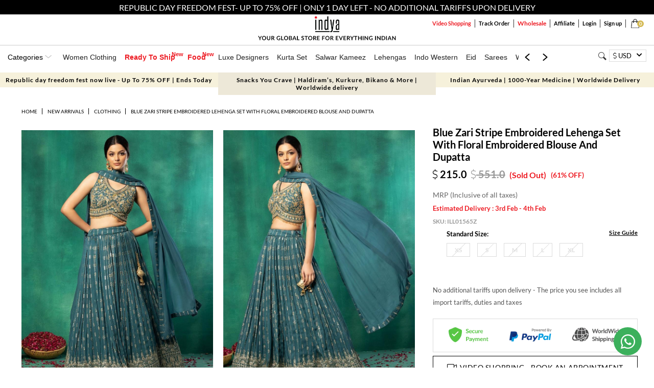

--- FILE ---
content_type: text/html; charset=utf-8
request_url: https://www.houseofindya.com/mauve-zari-stripe-embroidered-lehenga-set-with-floral-embroidered-blouse-and-dupatta-321/iprdt
body_size: 74750
content:
<!DOCTYPE html>
<html lang="en">
<head>

    <meta http-equiv="Content-Type" content="text/html; charset=utf-8" />
    <meta name="viewport" content="width=device-width, initial-scale=1.0, maximum-scale=1.0, user-scalable=no" />

    <link rel="dns-prefetch" href="https://img.faballey.com">
    <link rel="preconnect" href="https://www.googletagmanager.com">
    <link rel="preconnect" href="https://www.googleadservices.com">
    <link rel="dns-prefetch" href="https://static.bytedance.com">
    <link rel="preconnect" href="https://s0.ipstatp.com">
    <link rel="preconnect" href="https://www.google-analytics.com">
    <link rel="preconnect" href="https://assets.faballey.com">
    <link rel="preconnect" href="https://connect.facebook.net">

    <link rel="shortcut icon" href="[data-uri]" />
    <!--<script src='https://js.sentry-cdn.com/000ae86b1dc04a2794d3a7d0abea7cc7.min.js' crossorigin="anonymous"></script>-->
    <!--<link href="https://assets.faballey.com/themes/default/css/font-awesome.min.css?v=18.8" type="text/css" rel="stylesheet" />-->
    <link href="https://assets.faballey.com/themes/default/css/fontawesomepro.css?v=18.8" type="text/css" rel="stylesheet" />
    <!--<link rel="stylesheet" href="https://cdnjs.cloudflare.com/ajax/libs/font-awesome/4.4.0/css/font-awesome.min.css" integrity="sha256-k2/8zcNbxVIh5mnQ52A0r3a6jAgMGxFJFE2707UxGCk=" crossorigin="anonymous" />-->
    <link href="https://assets.faballey.com/themes/default/css/indya/mainstyle.min.css?v=18.8" rel="stylesheet" />
    <!--<script src="https://cdnjs.cloudflare.com/ajax/libs/jquery/3.2.1/jquery.min.js" integrity="sha256-hwg4gsxgFZhOsEEamdOYGBf13FyQuiTwlAQgxVSNgt4=" crossorigin="anonymous"></script>-->
    <script src="https://assets.faballey.com/themes/default/javascript/jquery-3.2.1.min.js?v=18.8"></script>
    <script src="https://assets.faballey.com/themes/default/javascript/mainjs.min.js?v=18.8"></script>
	<script src="https://assets.faballey.com/themes/default/javascript/handlebars.min.js?v=18.8"></script>
     <script src="/n7/n7HD.js"></script>

	
    <meta name="viewport" content="width=device-width" />
    
                <link rel="canonical" href="https://www.houseofindya.com/mauve-zari-stripe-embroidered-lehenga-set-with-floral-embroidered-blouse-and-dupatta-321/iprdt" />

    
    <!--Twitter Start-->
    <meta property="twitter:card" content="">
    <meta name="twitter:site" content="@houseofindya">
    <meta property="twitter:title" content=" Buy Women Blue Zari Stripe Embroidered Lehenga Set With Floral Embroidered Blouse And Dupatta - ILL01565 - Clothing - Indya">
    <meta property="twitter:description" content="Buy women Blue Zari Stripe Embroidered Lehenga Set With Floral Embroidered Blouse And Dupatta - ILL01565 online in India. Shop latest collection of Clothing for women with COD and easy return at Indya.">
    <meta property="twitter:image" content="https://img.faballey.com/images/product/ILL01565Z/1.jpg">
    <!--Twitter End-->
    <!--OG Start-->
    <meta property="og:title" content=" Buy Women Blue Zari Stripe Embroidered Lehenga Set With Floral Embroidered Blouse And Dupatta - ILL01565 - Clothing - Indya" />
    <meta property="og:type" content="website" />
    <meta property="og:url" content="https://www.houseofindya.com/mauve-zari-stripe-embroidered-lehenga-set-with-floral-embroidered-blouse-and-dupatta-321/iprdt">
    <meta property="og:image" content="https://img.faballey.com/images/product/ILL01565Z/1.jpg">
    <meta property="og:description" content="Buy women Blue Zari Stripe Embroidered Lehenga Set With Floral Embroidered Blouse And Dupatta - ILL01565 online in India. Shop latest collection of Clothing for women with COD and easy return at Indya." />
    <meta property="og:site_name" content="Houseofindya">
    <meta property="og:image:type" content="image/jpg" />
    <meta property="og:image:width" content="400" />
    <meta property="og:image:height" content="530" />
    <meta property="fb:app_id" content="250560225432925" />
    <meta name="robots" content="INDEX, FOLLOW" />
    <!--OG End-->

            <title> Buy Women Blue Zari Stripe Embroidered Lehenga Set With Floral Embroidered Blouse And Dupatta - ILL01565 - Clothing - Indya</title>
            <meta name="description" content="Buy women Blue Zari Stripe Embroidered Lehenga Set With Floral Embroidered Blouse And Dupatta - ILL01565 online in India. Shop latest collection of Clothing for women with COD and easy return at Indya." />


    <link rel="alternate" hreflang="x-default" href="https://www.houseofindya.com/mauve-zari-stripe-embroidered-lehenga-set-with-floral-embroidered-blouse-and-dupatta-321/iprdt" />
    <link rel="alternate" hreflang="en-gb" href="https://www.houseofindya.co.uk/mauve-zari-stripe-embroidered-lehenga-set-with-floral-embroidered-blouse-and-dupatta-321/iprdt" />
    <link rel="alternate" hreflang="en-ca" href="https://www.houseofindya.ca/mauve-zari-stripe-embroidered-lehenga-set-with-floral-embroidered-blouse-and-dupatta-321/iprdt" />
    <link rel="alternate" hreflang="en-au" href="https://www.houseofindya.com.au/mauve-zari-stripe-embroidered-lehenga-set-with-floral-embroidered-blouse-and-dupatta-321/iprdt" />
    <link rel="alternate" hreflang="ar-AE" href="https://www.houseofindya.ae/mauve-zari-stripe-embroidered-lehenga-set-with-floral-embroidered-blouse-and-dupatta-321/iprdt" />
    <link rel="alternate" hreflang="en-in" href="https://www.houseofindya.in/mauve-zari-stripe-embroidered-lehenga-set-with-floral-embroidered-blouse-and-dupatta-321/iprdt" />
	<link rel="alternate" hreflang="en-us" href="https://www.houseofindya.com/mauve-zari-stripe-embroidered-lehenga-set-with-floral-embroidered-blouse-and-dupatta-321/iprdt" />

	
    
    


    <script>
        try {
            dataLayer = [{ 'userIDHit': '80d3ed6e-2e76-4a6e-acaf-a503ff275984' }];
        }
        catch (e) {}
    </script>

    <!-- Google Tag Manager -->
    <script>
        (function (w, d, s, l, i) {
            w[l] = w[l] || []; w[l].push({
                'gtm.start':
                    new Date().getTime(), event: 'gtm.js'
            }); var f = d.getElementsByTagName(s)[0],
                j = d.createElement(s), dl = l != 'dataLayer' ? '&l=' + l : ''; j.async = true; j.src =
                    'https://www.googletagmanager.com/gtm.js?id=' + i + dl; f.parentNode.insertBefore(j, f);
        })(window, document, 'script', 'dataLayer', 'GTM-KH87V84');</script>
    <!-- End Google Tag Manager -->
	<!-- Google Tag Manager Adyogi-->
	<script>(function(w,d,s,l,i){w[l]=w[l]||[];w[l].push({'gtm.start':
	new Date().getTime(),event:'gtm.js'});var f=d.getElementsByTagName(s)[0],
	j=d.createElement(s),dl=l!='dataLayer'?'&l='+l:'';j.async=true;j.src=
	'https://www.googletagmanager.com/gtm.js?id='+i+dl;f.parentNode.insertBefore(j,f);
	})(window,document,'script','dataLayer','GTM-W3N2T374');</script>
<!-- End Google Tag Manager -->
    <!--Facebook Dyanmic Products Ads-->
    <script type="text/javascript">

        !function (f, b, e, v, n, t, s) {
            if (f.fbq) return; n = f.fbq = function () {
                n.callMethod ?
                    n.callMethod.apply(n, arguments) : n.queue.push(arguments)
            };
            if (!f._fbq) f._fbq = n; n.push = n; n.loaded = !0; n.version = '2.0';
            n.queue = []; t = b.createElement(e); t.async = !0;
            t.src = v; s = b.getElementsByTagName(e)[0];
            s.parentNode.insertBefore(t, s)
        }(window, document, 'script',
            'https://connect.facebook.net/en_US/fbevents.js');
        fbq('init', '1961137310870679');
        fbq('track', 'PageView');

        (function removeFacebookAppendedHash() {
            if (!window.location.hash || window.location.hash !== '#_=_')
                return;
            if (window.history && window.history.replaceState)
                return window.history.replaceState('', document.title, window.location.pathname + window.location.search);
            // Prevent scrolling by storing the page's current scroll offset
            var scroll = {
                top: document.body.scrollTop,
                left: document.body.scrollLeft
            };
            window.location.hash = "";
            // Restore the scroll offset, should be flicker free
            document.body.scrollTop = scroll.top;
            document.body.scrollLeft = scroll.left;
        }());
    </script>

    <!-- Global site tag (gtag.js) - Google Ads: 810568183 -->
    <script async src="https://www.googletagmanager.com/gtag/js?id=AW-810568183"></script>
    <script>
        window.dataLayer = window.dataLayer || [];
        function gtag() { dataLayer.push(arguments); }
        gtag('js', new Date());

        gtag('config', 'AW-810568183');
    </script>

    <script type="application/ld+json">
        { "@context": "http://schema.org","@type": "Organization","name": "Indya","url": "https://www.houseofindya.com/","logo": "https://www.houseofindya.com/images/indya/logo.png","address":[{"@type": "PostalAddress","streetAddress": "High Street Essentials Pvt Ltd","addressLocality": "C-39, Sector 58", "addressRegion": "Noida","postalCode": "201301", "addressCountry": "India"}],"contactPoint": [{"@type": "ContactPoint","telephone": "[ +91-8929987349 / 0120-6850262]","contactType": "customer support","email": "customercare@houseofindya.com"}],"sameAs": ["https://www.facebook.com/houseofindya","https://twitter.com/houseofindya","https://www.instagram.com/indya","https://in.pinterest.com/houseofindya/","https://www.youtube.com/channel/UCBwiBrn7wBNsvjZyeq23Dpg"]}
    </script>

    <link rel="manifest" href="/manifest.json">
    <style>
        .ftrTextcntr h2:first-child {
            font-size: 16px;
            font-weight: 700;
            text-transform: uppercase;
            position: relative;
        }
        /*.ftrTextcntr h2:first-child::before {
                content: "";
                position: absolute;
                background: #dcdcdc;
                width: 100%;
                height: 1px;
                top: 50%;
            }*/
        @media only screen and (min-width : 920px) and (max-width : 1051px) {
            .menuBox ul li:hover > ul {
                padding: 20px
            }

            .submenuBox {
                margin-right: 20px !important;
            }
        }
    </style>
    
    
    <script type="text/javascript">
        //; window.NREUM || (NREUM = {}); NREUM.init = { privacy: { cookies_enabled: true } };
        //window.NREUM || (NREUM = {}), __nr_require = function (e, t, n) { function r(n) { if (!t[n]) { var i = t[n] = { exports: {} }; e[n][0].call(i.exports, function (t) { var i = e[n][1][t]; return r(i || t) }, i, i.exports) } return t[n].exports } if ("function" == typeof __nr_require) return __nr_require; for (var i = 0; i < n.length; i++)r(n[i]); return r }({ 1: [function (e, t, n) { function r() { } function i(e, t, n) { return function () { return o(e, [u.now()].concat(c(arguments)), t ? null : this, n), t ? void 0 : this } } var o = e("handle"), a = e(7), c = e(8), f = e("ee").get("tracer"), u = e("loader"), s = NREUM; "undefined" == typeof window.newrelic && (newrelic = s); var d = ["setPageViewName", "setCustomAttribute", "setErrorHandler", "finished", "addToTrace", "inlineHit", "addRelease"], p = "api-", l = p + "ixn-"; a(d, function (e, t) { s[t] = i(p + t, !0, "api") }), s.addPageAction = i(p + "addPageAction", !0), s.setCurrentRouteName = i(p + "routeName", !0), t.exports = newrelic, s.interaction = function () { return (new r).get() }; var m = r.prototype = { createTracer: function (e, t) { var n = {}, r = this, i = "function" == typeof t; return o(l + "tracer", [u.now(), e, n], r), function () { if (f.emit((i ? "" : "no-") + "fn-start", [u.now(), r, i], n), i) try { return t.apply(this, arguments) } catch (e) { throw f.emit("fn-err", [arguments, this, e], n), e } finally { f.emit("fn-end", [u.now()], n) } } } }; a("actionText,setName,setAttribute,save,ignore,onEnd,getContext,end,get".split(","), function (e, t) { m[t] = i(l + t) }), newrelic.noticeError = function (e, t) { "string" == typeof e && (e = new Error(e)), o("err", [e, u.now(), !1, t]) } }, {}], 2: [function (e, t, n) { function r() { return c.exists && performance.now ? Math.round(performance.now()) : (o = Math.max((new Date).getTime(), o)) - a } function i() { return o } var o = (new Date).getTime(), a = o, c = e(9); t.exports = r, t.exports.offset = a, t.exports.getLastTimestamp = i }, {}], 3: [function (e, t, n) { function r(e) { return !(!e || !e.protocol || "file:" === e.protocol) } t.exports = r }, {}], 4: [function (e, t, n) { function r(e, t) { var n = e.getEntries(); n.forEach(function (e) { "first-paint" === e.name ? d("timing", ["fp", Math.floor(e.startTime)]) : "first-contentful-paint" === e.name && d("timing", ["fcp", Math.floor(e.startTime)]) }) } function i(e, t) { var n = e.getEntries(); n.length > 0 && d("lcp", [n[n.length - 1]]) } function o(e) { e.getEntries().forEach(function (e) { e.hadRecentInput || d("cls", [e]) }) } function a(e) { if (e instanceof m && !g) { var t = Math.round(e.timeStamp), n = { type: e.type }; t <= p.now() ? n.fid = p.now() - t : t > p.offset && t <= Date.now() ? (t -= p.offset, n.fid = p.now() - t) : t = p.now(), g = !0, d("timing", ["fi", t, n]) } } function c(e) { d("pageHide", [p.now(), e]) } if (!("init" in NREUM && "page_view_timing" in NREUM.init && "enabled" in NREUM.init.page_view_timing && NREUM.init.page_view_timing.enabled === !1)) { var f, u, s, d = e("handle"), p = e("loader"), l = e(6), m = NREUM.o.EV; if ("PerformanceObserver" in window && "function" == typeof window.PerformanceObserver) { f = new PerformanceObserver(r); try { f.observe({ entryTypes: ["paint"] }) } catch (v) { } u = new PerformanceObserver(i); try { u.observe({ entryTypes: ["largest-contentful-paint"] }) } catch (v) { } s = new PerformanceObserver(o); try { s.observe({ type: "layout-shift", buffered: !0 }) } catch (v) { } } if ("addEventListener" in document) { var g = !1, w = ["click", "keydown", "mousedown", "pointerdown", "touchstart"]; w.forEach(function (e) { document.addEventListener(e, a, !1) }) } l(c) } }, {}], 5: [function (e, t, n) { function r(e, t) { if (!i) return !1; if (e !== i) return !1; if (!t) return !0; if (!o) return !1; for (var n = o.split("."), r = t.split("."), a = 0; a < r.length; a++)if (r[a] !== n[a]) return !1; return !0 } var i = null, o = null, a = /Version\/(\S+)\s+Safari/; if (navigator.userAgent) { var c = navigator.userAgent, f = c.match(a); f && c.indexOf("Chrome") === -1 && c.indexOf("Chromium") === -1 && (i = "Safari", o = f[1]) } t.exports = { agent: i, version: o, match: r } }, {}], 6: [function (e, t, n) { function r(e) { function t() { e(a && document[a] ? document[a] : document[i] ? "hidden" : "visible") } "addEventListener" in document && o && document.addEventListener(o, t, !1) } t.exports = r; var i, o, a; "undefined" != typeof document.hidden ? (i = "hidden", o = "visibilitychange", a = "visibilityState") : "undefined" != typeof document.msHidden ? (i = "msHidden", o = "msvisibilitychange") : "undefined" != typeof document.webkitHidden && (i = "webkitHidden", o = "webkitvisibilitychange", a = "webkitVisibilityState") }, {}], 7: [function (e, t, n) { function r(e, t) { var n = [], r = "", o = 0; for (r in e) i.call(e, r) && (n[o] = t(r, e[r]), o += 1); return n } var i = Object.prototype.hasOwnProperty; t.exports = r }, {}], 8: [function (e, t, n) { function r(e, t, n) { t || (t = 0), "undefined" == typeof n && (n = e ? e.length : 0); for (var r = -1, i = n - t || 0, o = Array(i < 0 ? 0 : i); ++r < i;)o[r] = e[t + r]; return o } t.exports = r }, {}], 9: [function (e, t, n) { t.exports = { exists: "undefined" != typeof window.performance && window.performance.timing && "undefined" != typeof window.performance.timing.navigationStart } }, {}], ee: [function (e, t, n) { function r() { } function i(e) { function t(e) { return e && e instanceof r ? e : e ? u(e, f, a) : a() } function n(n, r, i, o, a) { if (a !== !1 && (a = !0), !l.aborted || o) { e && a && e(n, r, i); for (var c = t(i), f = v(n), u = f.length, s = 0; s < u; s++)f[s].apply(c, r); var p = d[h[n]]; return p && p.push([b, n, r, c]), c } } function o(e, t) { y[e] = v(e).concat(t) } function m(e, t) { var n = y[e]; if (n) for (var r = 0; r < n.length; r++)n[r] === t && n.splice(r, 1) } function v(e) { return y[e] || [] } function g(e) { return p[e] = p[e] || i(n) } function w(e, t) { s(e, function (e, n) { t = t || "feature", h[n] = t, t in d || (d[t] = []) }) } var y = {}, h = {}, b = { on: o, addEventListener: o, removeEventListener: m, emit: n, get: g, listeners: v, context: t, buffer: w, abort: c, aborted: !1 }; return b } function o(e) { return u(e, f, a) } function a() { return new r } function c() { (d.api || d.feature) && (l.aborted = !0, d = l.backlog = {}) } var f = "nr@context", u = e("gos"), s = e(7), d = {}, p = {}, l = t.exports = i(); t.exports.getOrSetContext = o, l.backlog = d }, {}], gos: [function (e, t, n) { function r(e, t, n) { if (i.call(e, t)) return e[t]; var r = n(); if (Object.defineProperty && Object.keys) try { return Object.defineProperty(e, t, { value: r, writable: !0, enumerable: !1 }), r } catch (o) { } return e[t] = r, r } var i = Object.prototype.hasOwnProperty; t.exports = r }, {}], handle: [function (e, t, n) { function r(e, t, n, r) { i.buffer([e], r), i.emit(e, t, n) } var i = e("ee").get("handle"); t.exports = r, r.ee = i }, {}], id: [function (e, t, n) { function r(e) { var t = typeof e; return !e || "object" !== t && "function" !== t ? -1 : e === window ? 0 : a(e, o, function () { return i++ }) } var i = 1, o = "nr@id", a = e("gos"); t.exports = r }, {}], loader: [function (e, t, n) { function r() { if (!E++) { var e = x.info = NREUM.info, t = l.getElementsByTagName("script")[0]; if (setTimeout(u.abort, 3e4), !(e && e.licenseKey && e.applicationID && t)) return u.abort(); f(h, function (t, n) { e[t] || (e[t] = n) }); var n = a(); c("mark", ["onload", n + x.offset], null, "api"), c("timing", ["load", n]); var r = l.createElement("script"); r.src = "https://" + e.agent, t.parentNode.insertBefore(r, t) } } function i() { "complete" === l.readyState && o() } function o() { c("mark", ["domContent", a() + x.offset], null, "api") } var a = e(2), c = e("handle"), f = e(7), u = e("ee"), s = e(5), d = e(3), p = window, l = p.document, m = "addEventListener", v = "attachEvent", g = p.XMLHttpRequest, w = g && g.prototype; if (d(p.location)) { NREUM.o = { ST: setTimeout, SI: p.setImmediate, CT: clearTimeout, XHR: g, REQ: p.Request, EV: p.Event, PR: p.Promise, MO: p.MutationObserver }; var y = "" + location, h = { beacon: "bam.nr-data.net", errorBeacon: "bam.nr-data.net", agent: "js-agent.newrelic.com/nr-1208.min.js" }, b = g && w && w[m] && !/CriOS/.test(navigator.userAgent), x = t.exports = { offset: a.getLastTimestamp(), now: a, origin: y, features: {}, xhrWrappable: b, userAgent: s }; e(1), e(4), l[m] ? (l[m]("DOMContentLoaded", o, !1), p[m]("load", r, !1)) : (l[v]("onreadystatechange", i), p[v]("onload", r)), c("mark", ["firstbyte", a.getLastTimestamp()], null, "api"); var E = 0 } }, {}], "wrap-function": [function (e, t, n) { function r(e, t) { function n(t, n, r, f, u) { function nrWrapper() { var o, a, s, p; try { a = this, o = d(arguments), s = "function" == typeof r ? r(o, a) : r || {} } catch (l) { i([l, "", [o, a, f], s], e) } c(n + "start", [o, a, f], s, u); try { return p = t.apply(a, o) } catch (m) { throw c(n + "err", [o, a, m], s, u), m } finally { c(n + "end", [o, a, p], s, u) } } return a(t) ? t : (n || (n = ""), nrWrapper[p] = t, o(t, nrWrapper, e), nrWrapper) } function r(e, t, r, i, o) { r || (r = ""); var c, f, u, s = "-" === r.charAt(0); for (u = 0; u < t.length; u++)f = t[u], c = e[f], a(c) || (e[f] = n(c, s ? f + r : r, i, f, o)) } function c(n, r, o, a) { if (!m || t) { var c = m; m = !0; try { e.emit(n, r, o, t, a) } catch (f) { i([f, n, r, o], e) } m = c } } return e || (e = s), n.inPlace = r, n.flag = p, n } function i(e, t) { t || (t = s); try { t.emit("internal-error", e) } catch (n) { } } function o(e, t, n) { if (Object.defineProperty && Object.keys) try { var r = Object.keys(e); return r.forEach(function (n) { Object.defineProperty(t, n, { get: function () { return e[n] }, set: function (t) { return e[n] = t, t } }) }), t } catch (o) { i([o], n) } for (var a in e) l.call(e, a) && (t[a] = e[a]); return t } function a(e) { return !(e && e instanceof Function && e.apply && !e[p]) } function c(e, t) { var n = t(e); return n[p] = e, o(e, n, s), n } function f(e, t, n) { var r = e[t]; e[t] = c(r, n) } function u() { for (var e = arguments.length, t = new Array(e), n = 0; n < e; ++n)t[n] = arguments[n]; return t } var s = e("ee"), d = e(8), p = "nr@original", l = Object.prototype.hasOwnProperty, m = !1; t.exports = r, t.exports.wrapFunction = c, t.exports.wrapInPlace = f, t.exports.argsToArray = u }, {}] }, {}, ["loader"]);
        //; NREUM.loader_config = { accountID: "3185259", trustKey: "3185259", agentID: "205356759", licenseKey: "NRJS-cd797235cdd0ba60935", applicationID: "205356759" }
        //    ; NREUM.info = { beacon: "bam.eu01.nr-data.net", errorBeacon: "bam.eu01.nr-data.net", licenseKey: "NRJS-cd797235cdd0ba60935", applicationID: "205356759", sa: 1 }
    </script>
    <!--Global Site Tag-->
    <!-- <script async src="https://www.googletagmanager.com/gtag/js?id=AW-979170675"></script> -->
    <!-- <script> -->
    <!-- window.dataLayer = window.dataLayer || []; -->
    <!-- function gtag() { dataLayer.push(arguments); } -->
    <!-- gtag('js', new Date()); -->
    <!-- gtag('config', 'AW-979170675'); -->
    <!-- </script> -->
    <!--End Here--->
</head>
<body>

    <!-- Google Tag Manager (noscript) -->
    <noscript>
        <iframe src="https://www.googletagmanager.com/ns.html?id=GTM-KH87V84"
                height="0" width="0" style="display:none;visibility:hidden"></iframe>
    </noscript>
    <!-- End Google Tag Manager (noscript) -->
	<!-- Google Tag Manager (noscript) Adyogi -->
		<noscript><iframe src="https://www.googletagmanager.com/ns.html?id=GTM-W3N2T374"
		height="0" width="0" style="display:none;visibility:hidden"></iframe></noscript>
    <!-- End Google Tag Manager (noscript) -->
    <!--end-->
    <!--CleverTap-->
    <script type="text/javascript">
        var clevertap = { event: [], profile: [], account: [], onUserLogin: [], notifications: [], privacy: [] };
        // replace with the CLEVERTAP_ACCOUNT_ID with the actual ACCOUNT ID value from your Dashboard -> Settings page
        clevertap.account.push({ "id": "884-746-K75Z" });
        clevertap.privacy.push({ optOut: false }); //set the flag to true, if the user of the device opts out of sharing their data
        clevertap.privacy.push({ useIP: false }); //set the flag to true, if the user agrees to share their IP data
        (function () {
            var wzrk = document.createElement('script');
            wzrk.type = 'text/javascript';
            wzrk.async = true;
            wzrk.src = ('https:' == document.location.protocol ? 'https://d2r1yp2w7bby2u.cloudfront.net' : 'http://static.clevertap.com') + '/js/a.js';
            var s = document.getElementsByTagName('script')[0];
            s.parentNode.insertBefore(wzrk, s);
        })();

    </script>
    <!--End-->
    <script type="text/javascript">
        var _taq = { "id": "8c9be48e-707c-40f1-b2de-57ab88b47159", "events": [], "identify": [], "property": [] };
        

    </script>

    

        <div id="g_id_onload"
             data-client_id="270118625048-hp19mhiaf5evkmqg1v12589ra4rpfbrd.apps.googleusercontent.com"
             data-login_uri="https://www.houseofindya.com/account/googlelogin"
             data-state_to_login="/mauve-zari-stripe-embroidered-lehenga-set-with-floral-embroidered-blouse-and-dupatta-321/iprdt">
        </div>
    <div class="alertMain" style="display:none;">
        <div class="alertBox">
        </div>
        <span class="alertClse">Ok</span>
    </div>
    <div id="wrapper">
        
<style>
.luxelg {
    padding: 13px;
    width: 70px;
}
.stripLogo {
    max-width: 280px;
    margin: 0 auto;
    width: 100%;
    display: inherit;
}
.tooltripsubmenu {display:none;}
.tooltripmenu:hover > .tooltripsubmenu {
    position: absolute;
    display: block;
    background: #eee8d8;
    z-index: 2;
    margin-left: -30px;
    padding: 20px 40px;
    text-align: left;
    -moz-animation: fadeMenu 500ms;
    -webkit-animation: fadeMenu 500ms;
    -o-animation: fadeMenu 500ms;
    -ms-animation: fadeMenu 500ms;
    animation: fadeMenu 500ms;
	top:53px;

}
.tooltripmenuluxe:hover > .tooltripsubmenu {
    top:46px;
}
.tooltripmenudesigners:hover > .tooltripsubmenu {
    top:43px;
}
.tooltripmenubig:hover >::before {
    content: "";
    border-left: 8px solid transparent;
    border-right: 8px solid transparent;
    border-bottom: 8px solid #ede8d8;
    position: absolute;
    top: 46px !important;
    left: 6% !important;
    margin-left: -4px;
}
.tooltripmenuluxe:hover >::before {
    content: "";
    border-left: 8px solid transparent;
    border-right: 8px solid transparent;
    border-bottom: 8px solid #ede8d8;
    position: absolute;
    top: 38px;
    left: 6%;
    margin-left: -4px;
}
.tooltripmenudesigners:hover >::before {
    content: "";
    border-left: 8px solid transparent;
    border-right: 8px solid transparent;
    border-bottom: 8px solid #ede8d8;
    position: absolute;
    top: 38px;
    left: 13%;
    margin-left: -4px;
}
.tooltripmenumenswear:hover > ::before {
        content: "";
        border-left: 8px solid transparent;
        border-right: 8px solid transparent;
        border-bottom: 8px solid #ede8d8;
        position: absolute;
        top: 38px;
        left: 18%;
        margin-left: -4px;
    }
    .tooltripmenumenswear:hover > .tooltripsubmenu {
        top: 43px;
    }
.tooltripsubmenu li {
    list-style: none;
    
}
.tooltripsubmenu li {
    font-size: 12px;
    text-transform: uppercase;
    color: #000;
    display: block;
}
.tooltripsubmenu li a {
    border: none;
    padding: 6px 0;
    color: #393939;
}
.tooltripsubmenu li a {
    font-size: 12px;
    text-transform: uppercase;
    font-weight: 600;
	display: block;
}
.tooltripactive{color: #fff;background: #000000;border:solid 1px;}
.tooltripactive a {color: #fff !important;}
.tooltripmenukidswear:hover > ::before {
        content: "";
        border-left: 8px solid transparent;
        border-right: 8px solid transparent;
        border-bottom: 8px solid #ede8d8;
        position: absolute;
        top: 38px;
        left: 22%;
        margin-left: -4px;
    }
 .tooltripmenukidswear:hover > .tooltripsubmenu {
        top: 43px;
 }
    .tooltripmenuliving:hover > ::before {
        content: "";
        border-left: 8px solid transparent;
        border-right: 8px solid transparent;
        border-bottom: 8px solid #ede8d8;
        position: absolute;
        top: 38px;
        left: 26%;
        margin-left: -4px;
    }

    .tooltripmenubeauty:hover > .tooltripsubmenu {
        top: 43px;
    }

    .tooltripmenubeauty:hover > ::before {
        content: "";
        border-left: 8px solid transparent;
        border-right: 8px solid transparent;
        border-bottom: 8px solid #ede8d8;
        position: absolute;
        top: 38px;
        left: 36%;
        margin-left: -4px;
    }

    .tooltripmenuliving:hover > .tooltripsubmenu {
        top: 43px;
    }
	
	 .tooltripmenufood:hover > .tooltripsubmenu {
        top: 43px;
    }

    .tooltripmenufood:hover > ::before {
        content: "";
        border-left: 8px solid transparent;
        border-right: 8px solid transparent;
        border-bottom: 8px solid #ede8d8;
        position: absolute;
        top: 38px;
        left: 38%;
        margin-left: -4px;
    }
</style>
<div class="topStrip" style='background: #000;top: 0px;position: fixed;height: 29px;'>
			<p style='text-align: center;color: #fff;padding: 5px 10px;'>
               REPUBLIC DAY FREEDOM FEST - UP TO 65% OFF | ONLY 1 DAY LEFT 
			</p>
</div>
<div class="topStrip" style='top: 29px;height: 60px;'>
    
    
	<div  class="headLeftbox" style='float: left;padding-left: 20px; padding-top:7px'>
        <ul style='font-weight: 600;list-style: none;font-size:14px !important;display:none;'>

           


            <li class="tooltripmenu tooltripmenuluxe" style='float:left;cursor:pointer;padding-left:8px;font-weight:600' id="toodivwomen">
                <div style='padding: 10px 10px;' id="" class="tooltripactive">
                    <a class="lnkindya" href="/" style='cursor:pointer;'>WOMEN</a>

                </div>

                <ul class="tooltripsubmenu sub-menu">

                    <div class="submenuBox">
                        <h3 style="font-size: 15px;">Shop By Category</h3>
                        <li><a href="/women-clothing/cat" title="View All">View All</a></li>

                        <li><a href="/kurta-sets/cat" title="Kurta Sets">Kurta Sets</a></li>
                        <li><a href="/women-lehenga-set/cat?depth=1&label=Lehengas" title="Lehengas">Lehengas</a></li>
                        <li><a href="/women-clothing/fusion-style-sets/cat" title="Indo Western">Indo Western</a></li>
                        <li><a href="/luxe/saree-sets/cat" title="Sarees">Sarees</a></li>
                        <li><a href="/women-clothing/pre-draped-sarees/cat" title="Pre-Draped Sarees">Pre-Draped Sarees</a></li>
                        <li><a href="/women-clothing/indo-western-kurtas-tunics/cat" title="Kurtas">Kurtas</a></li>

                        <li><a href="/women-clothing/festive-wear/cat" title="Festive">Festive Wear</a></li>
                        <li><a href="/indya-clothing/indya-raas/cat" title="Daily Wear">Daily Wear</a></li>
                        <li><a href="/luxe/hand-embroidered/cat" title="Made To Order">Made To Order</a></li>
                        <li><a href="/bridal/cat" title="Bridal">Bridal</a></li>
                        <li><a href="/girls-clothing/cat" title="Indya Girls">Indya Girls</a></li>
                        <li><a href="/women-accessories/cat" title="Accessories">Accessories</a></li>

                    </div>

                    <div class="submenuBox">
                        <h3 style="font-size: 15px;">Shop by collections</h3>
                        <li><a href="/women-clothing/festive-wear/cat" title="Festive">Festive</a></li>
                        <li><a href="/luxe/cat" title="Luxe">Wedding</a></li>
                        <li><a href="/bridal/cat" title="Bridal">Bridal</a></li>
                        <li><a href="/luxe/hand-embroidered/cat" title="Made to Order">Made to Order</a></li>
                        <li><a href="/indya-clothing/indya-raas/cat" title="Daily Wear">Daily Wear</a></li>
                        <li><a href="/designer-collabs/cat" target="_blank" title="Designer Wear">Designer Wear</a></li>

                    </div>

                    <div class="submenuBox">
                        <h3 style="font-size: 15px;">Shop By Occasion</h3>
                        <li><a href="/women-clothing/cat/occasion-festive-wear" title="Festive Wear">Festive Wear</a></li>
                        <li><a href="/women-clothing/cat/occasion-casual-wear" title="EVERYDAY WEAR">EVERYDAY WEAR</a></li>
                        <li><a href="/women-clothing/cat/occasion-wedding-wear" title="Indya Wedding">Wedding</a></li>
                        <li><a href="/women-clothing/cat/occasion-haldi" title="HALDI">HALDI</a></li>
                        <li><a href="/women-clothing/cat/occasion-mehendi-wear" title="MEHENDI">MEHENDI</a></li>
                        <li><a href="/women-clothing/cat/occasion-cocktail" title="COCKTAIL">COCKTAIL</a></li>
                        <li><a href="/women-clothing/cat/occasion-reception-wear" title="RECEPTION">RECEPTION</a></li>
                    </div>

                </ul>
            </li>


          



            <li class="tooltripmenu tooltripmenudesigners" style='float: left;cursor:pointer;padding-left: 8px;font-weight: 600;'>
                <div id="designdiv" style='padding: 10px 10px;' class=""><a href="/jewellery-collections">JEWELLERY</a></div>
                <ul class="tooltripsubmenu sub-menu">

                  

                    <div class="submenuBox">
                        <h3 style="font-size: 15px;">Shop by Category</h3>
                        <li><a href="/jewellery/cat" title="Shop all ">Shop all </a></li>
                        <li><a href="/jewellery/cat" title="Earrings ">Earrings </a></li>
                        <li><a href="/jewellery/neckalace/cat" title="Necklaces">Necklaces</a></li>
                        <li><a href="/jewellery/necklace-set/cat" title="Necklace sets ">Necklace sets </a></li>
                        <li><a href="/jewellery/rings/cat" title="Rings ">Rings </a></li>
                        <li><a href="/jewellery/bangles-braclets/cat" target="_blank" title="Bangles & Bracelets ">Bangles & Bracelets </a></li>

                    </div>
 

                </ul>
            </li>
            <!--MensWear-->
            <li class="tooltripmenu tooltripmenumenswear" style='float: left;cursor:pointer;padding-left: 8px;font-weight: 600;'>
                <div id="mensdiv" style='padding: 10px 10px;' class=""><a href="/menswear">MEN</a></div>
                <ul class="tooltripsubmenu sub-menu">
				 <li><a href="/men-clothing/cat" title="New Arrivals">View All</a></li>
                    <li><a href="/men-clothing/new-arrival/cat" title="New Arrivals">New Arrivals</a></li>
                    <li><a href="/men-clothing/kurtas/cat" title="Kurtas">Kurtas</a></li>
                    <li><a href="/men-clothing/kurta-sets/cat" title="Kurta Sets">Kurta Sets</a></li>
                    <li><a href="/men-clothing/nehru-jackets/cat" title="Nehru Jacket & Sets">Nehru Jacket & Sets</a></li>
                    <li><a href="/men-clothing/bandhgalas/cat" title="Bandhgalas">Bandhgalas</a></li>
                    <li><a href="/men-clothing/sherwanis/cat" title="Sherwanis">Sherwanis</a></li>



                    <li><a href="/men-clothing/blazer/cat" title="Blazer">Blazer</a></li>
                    <li><a href="/men-clothing/shirts/cat" title="Shirts">Shirts</a></li>
                    <li><a href="/men-clothing/bottoms/cat" title="Bottoms">Bottoms</a></li>
                    <li><a href="/men-clothing/suits-and-tuxedos/cat" title="Suits & Tuxedos">Suits & Tuxedos</a></li>

                </ul>
            </li>
            <!--Kids-->
            <li class="tooltripmenu tooltripmenukidswear" style='float: left;cursor:pointer;padding-left: 8px;font-weight: 600;'>
                <div id="kidsdiv" style='padding: 10px 10px;' class=""><a href="/kids">KIDS</a></div>
                <ul class="tooltripsubmenu sub-menu">
                    <li><a href="/kids-wear/cat" title="View All">View All</a></li>
                    <li><a href="/kids/girls-clothing/cat" title="Girls">Girls</a></li>
                    <li> <a href="/kids-wear/boys/cat" title="Boys">Boys</a></li>
                    <li><a href="/kids/girls-clothing/lehenga/cat" title="Lehengas">Lehengas</a></li>
                    <li><a href="/kids/girls-kurta-set/cat" title="Girl Kurta Sets">Girl Kurta Sets</a></li>
                    <li><a href="/kids-wear/kurta-sets/cat" title="Boys kurta Sets">Boys kurta Sets</a></li>
                </ul>
            </li>
          
            <!--Home Living-->
            <li class="tooltripmenu tooltripmenuliving" style='float: left;cursor:pointer;padding-left: 8px;font-weight: 600;display:none;'>
                <div id="homelivingdiv" style='padding: 10px 10px;' class=""><a href="/home-living">HOME</a></div>
                <ul class="tooltripsubmenu sub-menu">
                    <li><a href="/home-living/cat" title="HOME &amp; LIVING">View All</a></li>
                    <li><a href="/home-living/bed-linen-furnishing/bedsheets/cat" title="Bed Linen &amp; Furnishing">Bed Linen &amp; Furnishing</a></li>
                    <li> <a href="/home-living/flooring/cat" title="Flooring">Flooring</a></li>
                    <li><a href="/home-living/cushion-covers/cat" title="Cushion Covers">Cushion Covers</a></li>
                    <li><a href="/home-living/kitchen-and-dining/cat" title="KITCHEN AND DINING">KITCHEN AND DINING</a></li>
                    <li><a href="/home-living/cutlery/cat" title="Boys kurta Sets">CUTLERY</a></li>
                </ul>
            </li>
            <!--Beauty-->
            <li class="tooltripmenu tooltripmenubeauty" style='float: left;cursor:pointer;padding-left: 8px;font-weight: 600;display:none;'>
                <div id="Beautydiv" style='padding: 10px 10px;' class=""><a href="/beauty">BEAUTY</a></div>
                <ul class="tooltripsubmenu sub-menu">
                    <li><a href="/beauty-products/skincare/cat" title="ALL SKINCARE">ALL SKINCARE</a></li>
                    <li><a href="/beauty-products/haircare/cat" title="HAIRCARE">HAIRCARE</a></li>
                    <li> <a href="/beauty-products/fragrances/cat" title="FRAGRANCES">FRAGRANCES</a></li>
                    <li><a href="/beauty-products/aromatherapy/cat" title="AROMATHERAPY">AROMATHERAPY</a></li>
                    <li><a href="/beauty-products/bath-body/cat" title="BATH &amp; BODY">BATH &amp; BODY</a></li>
                    <li><a href="/beauty-products/babycare/cat" title="Babycare">Babycare</a></li>
                    <li><a href="/beauty-products/accessories/cat" title="ACCESSORIES">ACCESSORIES</a></li>

                </ul>
            </li>
           <li class="tooltripmenu tooltripmenufood" style='float: left;cursor:pointer;padding-left: 8px;font-weight: 600;display:none;'>
			<div id="Fooddiv" style='padding: 10px 10px;' class=""><a href="/food">FOOD</a></div>
			<ul class="tooltripsubmenu sub-menu">
			<li><a href="/food-items/cat" title="View All">View All</a></li>
				<li><a href="/food-items/dals-and-pulses/cat" title="Dals and Pulses">Dals and Pulses</a></li>
				<li><a href="/food-items/dry-fruits/cat" title="Dry fruits">Dry fruits</a></li>
				<li> <a href="/food-items/masalas-and-spices/cat" title="Masalas and Spices">Masalas and Spices</a></li>
				<li><a href="/food-items/organic-staples/cat" title="Organic Staples">Organic Staples</a></li>
				<li><a href="/food-items/tea-and-coffee/cat" title="Tea and coffee">Tea and coffee</a></li>
				<li><a href="/food-items/indian-mithai/cat" title="Indian Mithai">Mithai</a></li>
				<li  style='display:none;'><a href="/food-items/pickles-and-chutney/cat" title="Pickles and Chutney">Pickles and Chutney</a></li>
				<li><a href="/food-items/ready-to-cook-and-eat/cat" title="Pickles and Chutney">Ready to Cook and Eat</a></li>
				<li><a href="/food-items/snacks-and-namkeen/cat" title="Snacks and Namkeen ">Snacks and Namkeen </a></li>
				<li><a href="/food-items/pooja-needs/cat" title="Pooja Needs">Pooja Needs</a></li>
				<li><a href="/food-items/steel-utensils/cat" title="Steel Utensils">Steel Utensils</a></li>

			</ul>
       </li>

        </ul>
	</div>
	 <div class="stripLogo" style='max-width: 270px;'>
         <a id="striplogolink" itemprop="url" href="/">
            
            <img id="imgaffilate" src="https://img.faballey.com/images/newlogonv2.png" alt="Indya - Women's Clothing Site" />
            
                <b id="btxt"></b>
          
        </a>
    </div>
    <div style='float: right;margin-right: 15px;'>
        <div class="headwshlst logincls" style="display:none;">
            <a href="/account/wishlist"><i></i></a>
            <span><a href="/account/wishlist" class="whstlistCnt">0</a></span>
        </div>
        <div class="headBagitem">
            <a href="/checkout/cart"><i></i></a>
            <span class="bagPrice"><a href="/checkout/cart">0</a></span>

        </div>
        <div class="addNotify" style="display: none;">Added product to bag, you've got&nbsp;<pre class="notifyNum">0</pre>&nbsp;product  in your bag</div>
    </div>
    <div class="striprhtBox">
        <ul>
			<li><a href="/ecatalogue" style="color:#ed1c24;font-weight:700">Wedding Guide 2025</a></li>
           
            <li class="logoutcls" style="display:block;"><a href="javascript:void(0);" onclick="NewloginSignup.OpenLoginSignUpBylink('','/account/myorders');">Track Order</a></li>

			<li><a class="lnkwholesale" href="/wholesale" style="color:#ed1c24;font-weight:700;font-size:12px;">Wholesale</a></li>
            <li><a href="/affiliatescontactus" style="font-weight:700;">Affiliate</a></li>
                <li><a href="/store-locator">Store Locator</a></li>

            <li class="logoutcls" style="display:block;"><a href="javascript:void(0);" onclick="NewloginSignup.OpenLoginSignUpBylink('','');">Login</a></li>
            <li class="logoutcls" style="display:block;"><a href="javascript:void(0);" onclick="NewloginSignup.OpenLoginSignUpBylink('','');">Sign up</a></li>


            <li class="logincls" style="display:none;">
                <div class="shwlgndrpdwn">

                    <a>
                        Hi, <label id="lblUsername">There</label> <i class="fa fa-caret-down"></i>
                    </a>
                    <div class="lgndropdwn" style="display:none">
                        <span><a href="/account">My Account</a></span>
                        <span><a href="/account/myorders">My Orders</a></span>
                        <span><a href="/account/logout" id="_l_ot">LogOut</a></span>
                    </div>


                </div>
            </li>
        </ul>
    </div>

    <div class="cl"></div>
    <script type="text/javascript">
        $(document).on('click', '#_l_ot', function () {
           // Moengage.destroy_session();
        });

        $(document).ready(function () {
            
            //alert(UserAuth);
        });

            $(function () {
                if (window.location.href.indexOf('/?v=') > 0) {
                    window.location.href = "/";
                }
                fliper();
                setTimer();
            });

           

            //$(window).on("load", function (e) {
            //    getuserinfo();
            //});

         

        function fliper() {
            $('#_ct').html('').html($('#_cd').html()).fadeIn(1000);
            $('#_cd').attr('data-visible', '0');
            $('#_ctm').attr('data-visible', '1');
            var x = setInterval(function () {
                var _st = $.trim($('#_e').attr('data-ex'));
                if (parseInt(_st) > 0) {
                    var _d_vi = $.trim($('#_cd').attr('data-visible'));
                    var _t_vi = $.trim($('#_ctm').attr('data-visible'));
                    if (parseInt(_d_vi) > 0) {
                        //$('#_ctm').hide();
                        $('#_cd').attr('data-visible', '0');
                        $('#_ctm').attr('data-visible', '1');
                        $('#_ct').html('').html($('#_cd').html()).fadeIn(1000);
                    }
                    if (parseInt(_t_vi) > 0) {
                        var _st = $.trim($('#_e').attr('data-ex'));
                        if (_st > 0) {
                            //$('#_cd').hide();
                            $('#_ctm').attr('data-visible', '0');
                            $('#_cd').attr('data-visible', '1');
                            $('#_ct').html('').html($('#_ctm').html()).fadeIn(1000);
                        }
                        else {
                            // $('#_ctm').hide();
                            $('#_cd').attr('data-visible', '0');
                            $('#_ctm').attr('data-visible', '1');
                            $('#_ct').html('').html($('#_cd').html()).fadeIn(1000);
                        }
                    }
                }
            }, 5000);

        }

        function setTimer() {
            var _st = $.trim($('#_e').attr('data-ex'));
            if (parseInt(_st) > 0) {
                var _exd = new Date($('#_e').val()).getTime();
                var x = setInterval(function () {
                    var _ct = new Date().getTime();
                    var _df = _exd - _ct;
                    if (_df > 0) {
                        var _h = (Math.floor(_df / (1000 * 60 * 60 * 24)) * 24) + Math.floor((_df % (1000 * 60 * 60 * 24)) / (1000 * 60 * 60));
                        var _m = Math.floor((_df % (1000 * 60 * 60)) / (1000 * 60));
                        var _s = Math.floor((_df % (1000 * 60)) / 1000);
                        if (parseInt(_h) < 10) {
                            _h = '0' + _h;
                        }
                        if (parseInt(_m) < 10) {
                            _m = '0' + _m;
                        }
                        if (parseInt(_s) < 10) {
                            _s = '0' + _s;
                        }
                        $('._sh').text(_h);
                        $('._sm').text(_m);
                        $('._ss').text(_s);

                    }
                    if (_df < 0) {
                        $('#_e').attr('data-ex', '0');
                        //$('#_ctm').hide();
                        clearInterval(x);
                    }
                }, 1000);
            }
        }
 
    </script>

</div>

        <style>
.submenuBox { float: left; margin-right: 40px; }
.submenuBox:last-child { margin-right: 0; }
.submenuBox h3 { font-size: 17px; margin-bottom: 10px; }
.submenuBox h3 a { font-size: 17px; padding: 0; }
.menuBox ul li:hover>.submenuTrend::before { left: 11%; }
 
            
            .navfixed {
                position: fixed !important;
				top: 81px;
            }

                .navfixed .srcresultMain {
                    top: 42px;
                }
				.navfixed .DT-main-menu-dropdown {
					top: 40px !important;
				}

            .srcBox input[type="search"] {
                border: none;
                width: 17px;
                position: relative;
                height: 35px;
                text-indent: 9999px;
                font-weight: 700;
                font-size: 12px;
                color: #7a7a7a;
                box-sizing: border-box;
                background-color: transparent;
                cursor: pointer;
                background: url(https://assets.faballey.com/themes/default/images/indya/srcicon.png) no-repeat 97%;
                -webkit-transition: all .5s;
                -moz-transition: all .5s;
                transition: all .5s
            }

                .srcBox input[type="search"]:focus {
                    width: 270px !important;
                    border-radius: 5px;
                    cursor: auto;
                    text-indent: inherit;
                    padding: 0 10px;
                    background: none;
                    background-color: #f4f4f4;
                    -webkit-transition: all .5s;
                    -moz-transition: all .5s;
                    transition: all .5s;
                }

            .srcresultMain {
                position: absolute;
                top: 140px;
                right: 6rem;
                max-width: 600px;
                width: 100%;
                z-index: 2;
                text-align: left;
            }

            .searchResult {
                display: inline-block;
                background: #fff;
                padding: 1rem;
                border: 1px solid #ccc;
                width: 100%;
            }

                .searchResult .keywords {
                    padding: 0 10px;
                    width: 48%;
                    float: left;
                }

                    .searchResult .keywords li {
                        list-style: none;
                        font-size: 13px;
                        font-weight: 500;
                        padding: 10px 0;
                    }

                        .searchResult .keywords li i {
                            color: #ccc;
                            padding-right: 10px;
                        }

                        .searchResult .keywords li a:hover {
                            color: #fc6486;
                        }

                .searchResult .products {
                    width: 48%;
                    float: left;
                    padding: 0 10px;
                }

                    .searchResult .products ul {
                        display: flex;
                        flex-wrap: wrap;
                        justify-content: space-between;
                    }

                    .searchResult .products li {
                        width: 45%;
                        font-size: 12px;
                        font-weight: 500;
                        padding: 10px 0;
                        list-style: none;
                    }

            .pprsrches {
                padding-bottom: 10px;
                border-bottom: 1px solid #f1f1f1;
                margin-bottom: 5px;
            }

            .searchResult .fa-times-circle {
                position: absolute;
                right: 1rem;
                top: 1rem;
                font-size: 1rem;
                cursor: pointer;
            }

            .showResult {
                text-align: center;
                font-size: 12px;
                text-decoration: underline;
                margin-top: 10px;
            }

            .searchResult .didYouMean a {
                color: #fc6486;
                text-decoration: underline;
                cursor: pointer;
            }
			.logo{position:relative;z-index:2;}
			.currencyMain{position:relative;z-index:2;}
			.menuMain{position:relative;}
        </style>



<input type="hidden" Id="myIp" value="" />
<header class="headBox">






    <div class="menuMain">

        <nav class="menuBox">
            
<link href="https://assets.faballey.com/themes/menu/indya/desktop/custom.css?v=18.8" rel="stylesheet" />
<link href="https://assets.faballey.com/themes/menu/indya/desktop/bootstrap.css?v=18.8" rel="stylesheet" />

<style>

    .activelnk {
        background: #e5e5e5 !important;
    }

    @media screen and (min-width: 1200px) {
        .LR-arrow-box {
            display: none;
        }
    }
	  .displaycont {background-color:#fff!important;display:contents!important;text-align:left!important;justify-content:normal !important;}
	.productcatli {text-align: left!important;justify-content:normal!important;margin:0!important;width: 100%!important;}
	.catenamelist {display: block !important;line-height: 1.8!important; width:100%;}
.menu-category-section::-webkit-scrollbar
 {
    width: 5px;
}

.menu-category-section::-webkit-scrollbar-thumb:hover {
    background: #555;
}
.menu-category-section::-webkit-scrollbar-thumb {
    background: #a9a9a9;
    border-radius: 8px;
}
.menu-category-section::-webkit-scrollbar-track {
    background: #f1f1f1;
}
@media only screen and (min-width: 1201px) and (max-width: 1400px) {
    .foodlen {
        max-height: 400px !important;
    }
}
</style>

<div class="DT-main-menu">
    <div class="maincatlink categories-box" data-link-class="women_cls" style="cursor:pointer;font-family: arial;">Categories <span><img src="https://img.faballey.com/images/menu/desktop/categories-arrow.png" alt="categories-arrow"  loading="lazy" loading="lazy"></span></div>
    <div class="categories-list-box" id="scrollContainer">
        <div class="scroll-content" id="scrollContent">
            <a href="/women-clothing/cat" class="mainlink" id="women_cls" data-link-class="women_cls" data-menu="women_clothing">Women Clothing</a>
			<a style="color:#ed1c24 !important;font-weight:700;display:none;" href="/women-clothing/ready-to-ship/cat" class="mainlink" id="ready_cls" data-link-class="ready_cls" data-menu="ready-to-ship">Ready To Ship</a>
			<span style="margin-top: 8px;margin-left:-15px;font-size: 11px;color: #ed1c24;font-weight: 700;display:none;">New</span>
			<a style="color:#ed1c24 !important;font-weight:700;display:none;" href="/food-items/cat" class="mainlink" id="food_cls" data-link-class="food_cls" data-menu="food">
				 
			Food </a>			
			<span style="margin-top: 8px;margin-left:-15px;font-size: 11px;color: #ed1c24;font-weight: 700;display:none;">New</span>
			<a style="display:none;" href="/designer-collabs/cat" class="mainlink" id="luxe_cls" data-link-class="luxe_cls" data-menu="luxe_designers">Luxe Designers</a>
			
			 
			
			<a href="/kurta-sets/cat" class="mainlink" id="kur_cls" data-link-class="kur_cls" data-menu="kurta_set">Kurta Set</a>
			 <a class="mainlink" id="kur_cls" data-link-class="kur_cls" data-menu="kurta_set" style="" href="https://www.houseofindya.com/women-clothing/sharara-sets/cat">Sharara Sets</a> 
			 <a class="mainlink" id="kur_cls" data-link-class="kur_cls" data-menu="kurta_set" style="" href="https://www.houseofindya.com/women-clothing/anakali/cat">Anarkalis</a> 
			<a class="mainlink" id="kur_cls" data-link-class="kur_cls" data-menu="kurta_set" style="" href="/kurta-sets-salwar-kameez/three-piece/cat">Three Piece Set</a> 	
            <a style="display:none;" href="/salwar-kameez/cat" class="mainlink" id="sla_cls" data-link-class="sla_cls" data-menu="salwar_kameez">Salwar Kameez</a>
            <a  href="/women-lehenga-set/cat" class="mainlink" id="leh_cls" data-link-class="leh_cls" data-menu="lehengas">Lehengas</a>
            <a href="/women-fusion-wear/cat" class="mainlink" id="indo_cls" data-link-class="indo_cls" data-menu="indo_western">Indo Western</a>
			 <a href="/the-eid-edit/cat" class="mainlink" id="eid_cls" data-link-class="eid_cls" data-menu="eid">Eid</a>
			<a  href="/women-saree-sets/cat" class="mainlink" id="sar_cls" data-link-class="sar_cls" data-menu="sarees">Sarees</a>
			<a style="display:none;" href="/wellness/cat" class="mainlink" id="well_cls" data-link-class="well_cls" data-menu="wellness">
			Wellness </a>	
			<a style="display:none;" href="/sarees/traditionals/cat" class="mainlink" id="tra_cls" data-link-class="tra_cls" data-menu="traditional_sarees">Traditional Sarees</a>
            <a style="display:none;" href="/traditionals/modern-sarees/cat" class="mainlink" id="mod_cls" data-link-class="mod_cls" data-menu="modern_sarees">Modern Sarees</a>
			<a style="display:none;" href="/spiritual/cat" class="mainlink" id="spiritual_cls" data-link-class="spiritual_cls" data-menu="spiritual"> 
			Spiritual </a>			
			<a style="display:none;" href="/books/cat" class="mainlink" id="books_cls" data-link-class="books_cls" data-menu="books"> 
			   Books </a>			
			<a style="display:none;" href="/personal-care/cat" class="mainlink" id="personal_cls" data-link-class="personal_cls" data-menu="personal">
			Personal Care </a>			
			<a style="display:none;" href="/women-clothing/western-wear/cat" class="mainlink" id="west_cls" data-link-class="west_cls" data-menu="western_wear">Western Wear</a>
            <a href="/men-clothing/cat" class="mainlink" id="men_cls" data-link-class="men_cls" data-menu="mens">Mens</a>
            <a href="/kids-wear/cat" class="mainlink" id="kid_cls" data-link-class="kid_cls" data-menu="kids">Kids</a>
			<a href="/jewellery/cat" class="mainlink" id="jewel_cls" data-link-class="jewel_cls" data-menu="jewellery"">Jewellery</a>
			 <a style="display:none;" href="/jewellery/fine/cat" class="mainlink" id="fine_cls" data-link-class="fine_cls" data-menu="fine_jewellery"">Fine Jewellery</a>
			 
			<a style="display:none;" href="/women-co-ords/cat" class="mainlink" id="family_cls" data-link-class="family_cls" data-menu="family_combo"">Family Combo</a>
			<a style="display:none;"  href="/women-accessories/bags/cat" class="mainlink" id="bags_cls" data-link-class="bags_cls" data-menu="bags">Bags</a>
			<a style="display:none;"  href="/diwali-collection/cat" class="mainlink" id="festival_cls" data-link-class="festival_cls" data-menu="festival"">Festivals</a>
			<a style="display:none;" href="/women-clothing/indo-western-tops/cat" class="mainlink" id="blouse_cls" data-link-class="blouse_cls" data-menu="blouses"">Blouses</a>
			<a style="display:none;" href="/women-clothing/indo-western-dupattas/cat" class="mainlink" id="dupattas_cls" data-link-class="dupattas_cls" data-menu="dupattas"">Dupattas</a>
			
            <a style="display:none;" href="/paintings/cat" class="mainlink" id="paint_cls" data-link-class="paint_cls" data-menu="paintings">Paintings</a>
            <a style="display:none;" href="/statues/cat" class="mainlink" id="statues_cls" data-link-class="statues_cls" data-menu="statues">Statues</a>
            <a style="display:none;" href="/luxe/hand-embroidered/cat" class="mainlink" id="made_to_order_cls" data-link-class="made_to_order_cls" data-menu="made_to_order">Made To Order</a>
            <a  style="display:none;" href="/plus-size-clothing/cat" class="mainlink" id="plus_cls" data-link-class="plus_cls" data-menu="plus_size">Plus Size</a>
			 
            
        </div>
    </div>
 
    <div class="LR-arrow-box">
    <div class="LR-arrow-box-innre" style="display:none;">
        <div id="leftclick"><img src="https://img.faballey.com/images/menu/desktop/leftclick-arrow.png" alt="leftclick-arrow"  loading="lazy"></div>
        <div id="rightclick"><img src="https://img.faballey.com/images/menu/desktop/rightclick-arrow.png" alt="rightclick-arrow"  loading="lazy"></div>
    </div>
     </div>
	 
</div>
<div class="DT-main-menu-dropdown" id="DT-main-menu-dropdown">
    <div class="DT-menu-dropdown">
        <div class="DT-menu-dropdown-tabs">
            <ul class="nav tab-menu nav-pills nav-stacked pr15">
                <li><a href="/women-clothing/cat" data-menu="women_clothing" data-toggle="tab" class="childlink women_cls" data-main-class="women_cls">Women Clothing<span><img src="https://img.faballey.com/images/menu/desktop/right-arrow.png" alt="right-arrow"  loading="lazy" ></span></a></li>
				 <li style="color:#ed1c24 !important;font-weight:700!important;display:none;"><a style="color:#ed1c24 !important;font-weight:700!important;" href="/women-clothing/ready-to-ship/cat" data-menu="ready-to-ship" data-toggle="tab" class="childlink ready_cls" data-main-class="ready_cls"><div><span>Ready To Ship </span><sup style="font-size: 9px;color: #ed1c24;font-weight: 700;">New</sup></div><span><img src="https://img.faballey.com/images/menu/desktop/right-arrow.png" alt="right-arrow"  loading="lazy" ></span>
				</a></li>
				<li style="color:#ed1c24 !important;font-weight:700!important;display:none;"><a style="color:#ed1c24 !important;font-weight:700!important;" href="/food-items/cat" data-menu="food" data-toggle="tab" class="childlink food_cls" data-main-class="food_cls"><div><span>Food </span><sup style="font-size: 9px;color: #ed1c24;font-weight: 700;">New</sup></div><span><img src="https://img.faballey.com/images/menu/desktop/right-arrow.png" alt="right-arrow"  loading="lazy" ></span>
				</a></li>
				<li style="display:none;"><a href="/designer-collabs/cat" data-menu="luxe_designers" data-toggle="tab" class="childlink luxe_cls" data-main-class="luxe_cls">Luxe Designers<span><img src="https://img.faballey.com/images/menu/desktop/right-arrow.png" alt="right-arrow"  loading="lazy"></span></a></li>
				
			   <li><a href="/kurta-sets/cat" data-menu="kurta_set" data-toggle="tab" class="childlink kur_cls" data-main-class="kur_cls">Kurta Set<span><img src="https://img.faballey.com/images/menu/desktop/right-arrow.png" alt="right-arrow"  loading="lazy" ></span></a></li>
			   
				<li style="display:none;"><a href="/salwar-kameez/cat" data-menu="salwar_kameez" data-toggle="tab" class="childlink sla_cls" data-main-class="sla_cls">Salwar Kameez<span><img src="https://img.faballey.com/images/menu/desktop/right-arrow.png" alt="right-arrow"   loading="lazy"></span></a></li>
                <li><a href="/women-lehenga-set/cat" data-menu="lehengas" data-toggle="tab" class="childlink leh_cls" data-main-class="leh_cls">Lehengas<span><img src="https://img.faballey.com/images/menu/desktop/right-arrow.png" alt="right-arrow"   loading="lazy"></span></a></li>
                <li><a href="/women-fusion-wear/cat" data-menu="indo_western" data-toggle="tab" class="childlink indo_cls" data-main-class="indo_cls">Indo Western<span><img src="https://img.faballey.com/images/menu/desktop/right-arrow.png" alt="right-arrow"   loading="lazy"></span></a></li>
				 <li><a href="/the-eid-edit/cat" data-menu="eid" data-toggle="tab" class="childlink eid_cls" data-main-class="eid_cls">Eid<span><img src="https://img.faballey.com/images/menu/desktop/right-arrow.png" alt="rightarrow"  loading="lazy" loading="lazy"></span></a></li>
                <li><a href="/women-saree-sets/cat" data-menu="sarees" data-toggle="tab" class="childlink sar_cls" data-main-class="sar_cls">Sarees<span><img src="https://img.faballey.com/images/menu/desktop/right-arrow.png" alt="right-arrow"   loading="lazy"></span></a></li>
                 <li style="display:none;"><a  href="/wellness/cat" data-menu="wellness" data-toggle="tab" class="childlink well_cls" data-main-class="well_cls"><div><span>Wellness </span></div><span><img src="https://img.faballey.com/images/menu/desktop/right-arrow.png" alt="right-arrow"  loading="lazy" ></span>
				</a></li>
				
				<li style="display:none;"><a href="/sarees/traditionals/cat" data-menu="traditional_sarees" data-toggle="tab" class="childlink tra_cls" data-main-class="tra_cls">Traditional Sarees<span><img src="https://img.faballey.com/images/menu/desktop/right-arrow.png" alt="right-arrow"   loading="lazy"></span></a></li>
                <li style="display:none;"><a href="/traditionals/modern-sarees/cat" data-menu="modern_sarees" data-toggle="tab" class="childlink mod_cls" data-main-class="mod_cls">Modern Sarees<span><img src="https://img.faballey.com/images/menu/desktop/right-arrow.png" alt="right-arrow"   loading="lazy"></span></a></li>
				 <li style="display:none;"><a  href="/spiritual/cat" data-menu="spiritual" data-toggle="tab" class="childlink spiritual_cls" data-main-class="spiritual_cls"><div><span>Spiritual</span></div><span><img src="https://img.faballey.com/images/menu/desktop/right-arrow.png" alt="right-arrow"  loading="lazy" ></span>
				</a></li>
				<li style="display:none;"><a href="/books/cat" data-menu="books" data-toggle="tab" class="childlink books_cls" data-main-class="books_cls"><div><span>Books</span></div><span><img src="https://img.faballey.com/images/menu/desktop/right-arrow.png" alt="right-arrow"  loading="lazy" ></span>
				</a></li>
				
				   <li style="display:none;"><a   href="/personal-care/cat" data-menu="personal" data-toggle="tab" class="childlink personal_cls" data-main-class="personal_cls"><div><span>Personal Care </span></div><span><img src="https://img.faballey.com/images/menu/desktop/right-arrow.png" alt="right-arrow"  loading="lazy" ></span>
				</a></li>
				<li style="display:none;"><a href="/women-clothing/western-wear/cat" data-menu="western_wear" data-toggle="tab" class="childlink west_cls" data-main-class="west_cls">Western Wear<span><img src="https://img.faballey.com/images/menu/desktop/right-arrow.png" alt=right-arrow""   loading="lazy"></span></a></li>
				<li><a href="/men-clothing/cat" data-menu="mens" data-toggle="tab" class="childlink men_cls" data-main-class="men_cls">Mens<span><img src="https://img.faballey.com/images/menu/desktop/right-arrow.png" alt="right-arrow"   loading="lazy"></span></a></li>
                <li><a href="/kids-wear/cat" data-menu="kids" data-toggle="tab" class="childlink kid_cls" data-main-class="kid_cls">Kids<span><img src="https://img.faballey.com/images/menu/desktop/right-arrow.png" alt="right-arrow"   loading="lazy"></span></a></li>
				
				<li><a href="/jewellery/cat" data-menu="jewellery" data-toggle="tab" class="childlink jewel_cls" data-main-class="jewel_cls">Jewellery<span><img src="https://img.faballey.com/images/menu/desktop/right-arrow.png" alt="right-arrow"   loading="lazy"></span></a></li>
				<li style="display:none;"><a href="/jewellery/fine/cat" data-menu="fine_jewellery" data-toggle="tab" class="childlink fine_cls" data-main-class="fine_cls">Fine Jewellery<span><img src="https://img.faballey.com/images/menu/desktop/right-arrow.png" alt="right-arrow"   loading="lazy"></span></a></li>
				<li style="display:none;"><a href="/women-co-ords/cat" data-menu="family_combo" data-toggle="tab" class="childlink family_cls" data-main-class="family_cls">Family Combo<span><img src="https://img.faballey.com/images/menu/desktop/right-arrow.png" alt="right-arrow"   loading="lazy"></span></a></li>
				<li style="display:none;"><a href="/women-accessories/bags/cat" data-menu="bags" data-toggle="tab" class="childlink bags_cls" data-main-class="bags_cls">Bags<span><img src="https://img.faballey.com/images/menu/desktop/right-arrow.png" alt="right-arrow"   loading="lazy"></span></a></li>
				<li style="display:none;"><a href="/diwali-collection/cat" data-menu="festival" data-toggle="tab" class="childlink festival_cls" data-main-class="festival_cls">Festivals<span><img src="https://img.faballey.com/images/menu/desktop/right-arrow.png" alt="right-arrow"   loading="lazy"></span></a></li>
				<li style="display:none;"><a href="/women-clothing/indo-western-tops/cat" data-menu="blouses" data-toggle="tab" class="childlink blouse_cls" data-main-class="blouse_cls">Blouses<span><img src="https://img.faballey.com/images/menu/desktop/right-arrow.png" alt="right-arrow"   loading="lazy"></span></a></li>
				<li style="display:none;"><a href="/women-clothing/indo-western-dupattas/cat" data-menu="dupattas" data-toggle="tab" class="childlink dupattas_cls" data-main-class="dupattas_cls">Dupattas<span><img src="https://img.faballey.com/images/menu/desktop/right-arrow.png" alt="right-arrow"   loading="lazy"></span></a></li>
				
                <li style="display:none;"><a href="/paintings/cat" data-menu="paintings" data-toggle="tab" class="childlink paint_cls" data-main-class="paint_cls">Paintings<span><img src="https://img.faballey.com/images/menu/desktop/right-arrow.png" alt="right-arrow"   loading="lazy"></span></a></li>
                <li style="display:none;"><a href="/statues/cat" data-menu="statues" data-toggle="tab" class="childlink statues_cls" data-main-class="statues_cls">Statues<span><img src="https://img.faballey.com/images/menu/desktop/right-arrow.png" alt="right-arrow"   loading="lazy"></span></a></li>
                
				<li style="display:none;"><a href="/luxe/hand-embroidered/cat" data-menu="made_to_order" data-toggle="tab" class="childlink made_to_order_cls" data-main-class="made_to_order_cls">Made To Order<span><img src="https://img.faballey.com/images/menu/desktop/right-arrow.png" alt="right-arrow"   loading="lazy"></span></a></li>
                <li style="display:none;"><a href="/plus-size-clothing/cat" data-menu="plus_size" data-toggle="tab" class="childlink plus_cls" data-main-class="plus_cls">Plus Size<span><img src="https://img.faballey.com/images/menu/desktop/right-arrow.png" alt="right-arrow"   loading="lazy"></span></a></li>
			</ul>
        </div>
        <div class="tab-content DT-menu-dropdown-content-section">
            <div class="tab-pane fade active in" id="women_clothing">
                <div class="DT-menu-dropdown-content-box">
                    <div class="menu-category-section">
                        <div class="menu-category-section-height">
                            <div class="heading">Shop by Category</div>
                            <div class="menu-category-name"> 
							<a href="https://www.houseofindya.com/women-clothing/cat"> <span><img src="https://img.faballey.com/images/menu/desktop/View-All1.jpg" alt="View-All1"  loading="lazy"  ></span> <span>View All</span> </a> 
							<a href="https://www.houseofindya.com/new-arrivals/women-clothing/cat"> <span><img src="https://img.faballey.com/images/menu/desktop/women-clothing/1-New-Arrivals.jpg" alt="1-New-Arrivals"  loading="lazy"  ></span> <span>New Arrivals</span> </a> 
							<a href="https://www.houseofindya.com/kurta-sets/cat"> <span><img src="https://img.faballey.com/images/menu/desktop/women-clothing/11-Salwar-Kameez.jpg" alt="11-Salwar-Kameez"  loading="lazy"  ></span> <span>Salwar Kameez</span> </a> 
							<a style="display:none;" href="https://www.houseofindya.com/women-lehenga-set/cat"> <span><img src="https://img.faballey.com/images/menu/desktop/women-clothing/17-Lehengas.jpg" alt="17-Lehengas"  loading="lazy"  ></span> <span>Lehengas</span> </a> 
							<a href="https://www.houseofindya.com/women-saree-sets/cat"> <span><img src="https://img.faballey.com/images/menu/desktop/women-clothing/24-Sareesv.jpg" alt="24-Sareesv"  loading="lazy"  loading="lazy"></span> <span>Sarees</span> </a> 
							<a href="https://www.houseofindya.com/women-clothing/fusion-style-sets/cat"> <span><img src="https://img.faballey.com/images/menu/desktop/women-clothing/29-Indowestern.jpg" alt="29-Indowestern"  loading="lazy"  ></span> <span>Indowestern</span> </a> 
							<a style="display:none;" href="https://www.houseofindya.com/women-clothing/indo-western-kurtas-tunics/cat"> <span><img src="https://img.faballey.com/images/menu/desktop/women-clothing/33-Kurtas.jpg" alt="33-Kurtas"  loading="lazy"  ></span> <span>Kurtas</span> </a> 
							<a   href="https://www.houseofindya.com/women-clothing/indo-western-tops/cat"> <span><img src="https://img.faballey.com/images/menu/desktop/women-clothing/Blouse-Final.jpg" alt="Blouse-Final"  loading="lazy"  ></span> <span>Tops</span> </a> 
                            <a href="https://www.houseofindya.com/women-clothing/pre-draped-sarees/cat"> <span><img src="https://img.faballey.com/images/menu/desktop/Women-Clothing/Women-Clothing-PreDraped-Sarees.jpg" alt="Women-Clothing-PreDraped-Sarees"  loading="lazy"  ></span> <span>PreDraped Sarees</span> </a> 
							<a style="display:none;" href="https://www.houseofindya.com/indya-astro/cat"> <span><img src="https://img.faballey.com/images/menu/desktop/Women-Clothing-Indian-Astrology.jpg" alt="Women-Clothing-Indian-Astrology"  loading="lazy"  ></span> <span>Indian Astrology</span> </a>
							<a style="display:none;"  href="https://www.houseofindya.com/plus-size-clothing/cat"> <span><img src="https://img.faballey.com/images/menu/desktop/WomenClothing-Plus-Size.jpg" alt="WomenClothing-Plus-Size"  loading="lazy"  ></span> <span>Plus Size</span> </a>
							<a style="display:none;" href="https://www.houseofindya.com/designer-collabs/cat"> <span><img src="https://img.faballey.com/images/menu/desktop/Women-Clothing-Designers.jpg" alt="Women-Clothing-Designers"  loading="lazy"  ></span> <span>Designers</span> </a>
							<a style="display:none;" href="https://www.houseofindya.com/luxe/hand-embroidered/cat"> <span><img src="https://img.faballey.com/images/menu/desktop/Women-Clothing-Made-To-Order.jpg" alt="Women-Clothing-Made-To-Order"  loading="lazy"  ></span> <span>Made To Order</span> </a>
							<a href="https://www.houseofindya.com/women-clothing/cat"> <span><img src="https://img.faballey.com/images/menu/desktop/WomenClothing-Clothing.jpg" alt="WomenClothing-Clothing"  loading="lazy"  ></span> <span>Clothing</span> </a>
							<a style="display:none;" href="https://www.houseofindya.com/jewellery/cat"> <span><img src="https://img.faballey.com/images/menu/desktop/WomenClothingJewelery.jpg" alt="WomenClothingJewelery"  loading="lazy"  ></span> <span>Jewellery</span> </a>
							</div>                       
					   </div>
                    </div>
                    <div class="menu-product-section">
                        <div class="menu-product-section-height">
                            <div class="menu-product-section-box" style="display:none;">
                                <div class="heading">New Arrivals</div>
                                <div class="menu-product-name"><a href="https://www.houseofindya.com/new-arrivals/women-clothing/cat"> <span><img src="https://img.faballey.com/images/menu/desktop/View-All1.jpg" alt="View-All1"  loading="lazy"  ></span> <span>View All</span> </a> <a style="display:none;" href="https://www.houseofindya.com/women-lehenga-set/cat"> <span><img src="https://img.faballey.com/images/menu/desktop/women-clothing/3-New-Arrivals-Lehengas.jpg" alt="3-New-Arrivals-Lehengas"  loading="lazy"  ></span> <span>Lehengas</span> </a> <a href="https://www.houseofindya.com/women-saree-sets/cat"> <span><img src="https://img.faballey.com/images/menu/desktop/women-clothing/4-New-Arrivals-Sarees.jpg" alt="4-New-Arrivals-Sarees"  loading="lazy"  ></span> <span>Sarees</span> </a> <a   href="https://www.houseofindya.com/women-clothing/indo-western-kurtas-tunics/cat"> <span><img src="https://img.faballey.com/images/menu/desktop/women-clothing/5-New-Arrivals-Kurta.jpg" alt="5-New-Arrivals-Kurta"  loading="lazy"  ></span> <span>Kurta</span> </a> <a   href="https://www.houseofindya.com/women-clothing/indo-western-kurtas-tunics/jumpsuits/cat"> <span><img src="https://img.faballey.com/images/menu/desktop/women-clothing/6-New-Arrivals-Jumpsuits.jpg" alt="6-New-Arrivals-Jumpsuits"  loading="lazy"  ></span> <span>Jumpsuits</span> </a> <a  href="https://www.houseofindya.com/women-clothing/indo-western-tops/cat"> <span><img src="https://img.faballey.com/images/menu/desktop/women-clothing/Blouse-Final.jpg" alt="Blouse-Final"  loading="lazy"  ></span> <span>Blouses</span> </a><a  href="https://www.houseofindya.com/women-clothing/indo-western-bottoms/cat"> <span><img src="https://img.faballey.com/images/menu/desktop/women-clothing/8-New-Arrivals-Bottoms.jpg" alt="8-New-Arrivals-Bottoms"  loading="lazy"  ></span> <span>Bottoms</span> </a><a  href="https://www.houseofindya.com/women-clothing/indo-western-dupattas/cat"> <span><img src="https://img.faballey.com/images/menu/desktop/women-clothing/9-New-Arrivals-Dupattas.jpg" alt="9-New-Arrivals-Dupattas"  loading="lazy"  ></span> <span>Dupattas</span> </a><a  href="https://www.houseofindya.com/women-clothing/cat"> <span><img src="https://img.faballey.com/images/menu/desktop/women-clothing/10-New-Arrivals-Sale.jpg" alt="10-New-Arrivals-Sale"  loading="lazy"  ></span> <span>Sale</span> </a> </div>
                            </div>
                            <div class="menu-product-section-box">
                                <div class="heading">Salwar Kameez</div>
                                <div class="menu-product-name"> <a href="https://www.houseofindya.com/kurta-sets/cat"> <span><img src="https://img.faballey.com/images/menu/desktop/View-All1.jpg" alt="View-All1"  loading="lazy"  ></span> <span>View All</span> </a> <a href="https://www.houseofindya.com//kurta-sets/three-piece/cat"> <span><img src="https://img.faballey.com/images/menu/desktop/Women-clothing/12-Salwar-Kameez-Three-Piece-Set.jpg" alt="12-Salwar-Kameez-Three-Piece-Set"  loading="lazy"  ></span> <span>Three Piece Set</span> </a> <a href="https://www.houseofindya.com/kurta-sets/two-piece/cat"> <span><img src="https://img.faballey.com/images/menu/desktop/women-clothing/13-Salwar-Kameez-Two-Piece-Set.jpg" alt="13-Salwar-Kameez-Two-Piece-Set"  loading="lazy"  ></span> <span>Two Piece Set</span> </a> <a href="https://www.houseofindya.com/kurta-sets/cat/pattern-printed"> <span><img src="https://img.faballey.com/images/menu/desktop/women-clothing/14-Salwar-Kameez-Printed.jpg" alt="14-Salwar-Kameez-Printed"  loading="lazy"  ></span> <span>Printed</span> </a> <a href="https://www.houseofindya.com/kurta-sets/cat/pattern-embroidered"> <span><img src="https://img.faballey.com/images/menu/desktop/women-clothing/15-Salwar-Kameez-Embroidered.jpg" alt="15-Salwar-Kameez-Embroidered"  loading="lazy"  ></span> <span>Embroidered</span> </a> <a   href="https://www.houseofindya.com/kurta-sets/cat/occasion-festive-wear"> <span><img src="https://img.faballey.com/images/menu/desktop/women-clothing/16-Salwar-Kameez-Festive.jpg" alt="16-Salwar-Kameez-Festive"  loading="lazy"  ></span> <span>Festive</span> </a>  </div>
                            </div>
                            <div style="display:none;" class="menu-product-section-box">
                                <div class="heading">Lehengas</div>
                                <div class="menu-product-name"> <a href="https://www.houseofindya.com/women-lehenga-set/cat"> <span><img src="https://img.faballey.com/images/menu/desktop/View-All1.jpg" alt="View-All1"  loading="lazy"  ></span> <span>View All</span> </a> <a   href="https://www.houseofindya.com/lehenga-set/light/cat"> <span><img src="https://img.faballey.com/images/menu/desktop/women-clothing/18-Light-Lehengas.jpg" alt="18-Light-Lehengas"  loading="lazy"  ></span> <span>Light Lehengas</span> </a> <a   href="https://www.houseofindya.com/lehenga-set/traditional/cat"> <span><img src="https://img.faballey.com/images/menu/desktop/women-clothing/19-Traditional-Lehengas.jpg" alt="19-Traditional-Lehengas"  loading="lazy"  ></span> <span>Traditional Lehengas</span> </a> <a href="https://www.houseofindya.com/women-lehenga-set/cat/pattern-foil-print--printed"> <span><img src="https://img.faballey.com/images/menu/desktop/women-clothing/20-Printed-Lehengas.jpg" alt="20-Printed-Lehengas"  loading="lazy"  ></span> <span>Printed Lehengas</span> </a> <a   href="https://www.houseofindya.com/women-lehenga-set/cat/pattern-floral--floral-print-"> <span><img src="https://img.faballey.com/images/menu/desktop/women-clothing/21-Floral-Lehengas.jpg" alt="21-Floral-Lehengas"  loading="lazy"  ></span> <span>Floral Lehengas</span> </a> <a href="https://www.houseofindya.com/women-lehenga-set/cat/pattern-embroidered--zari-embroidered"> <span><img src="https://img.faballey.com/images/menu/desktop/women-clothing/22-Embroidered-Lehengas.jpg" alt="22-Embroidered-Lehengas"  loading="lazy"  ></span> <span>Embroidered Lehengas</span> </a> <a href="https://www.houseofindya.com/women-lehenga-set/cat/pattern-sequin-embroidered"> <span><img src="https://img.faballey.com/images/menu/desktop/women-clothing/23-Sequin-Lehengas.jpg" alt="23-Sequin-Lehengas"  loading="lazy"  ></span> <span>Sequin Lehengas</span> </a> </div>
                            </div>
                            <div  class="menu-product-section-box">
                                <div class="heading">Sarees</div>
                                <div class="menu-product-name"> <a href="https://www.houseofindya.com/women-saree-sets/cat"> <span><img src="https://img.faballey.com/images/menu/desktop/View-All1.jpg" alt="View-All1"  loading="lazy"  ></span> <span>View All</span> </a> <a href="https://www.houseofindya.com/women-clothing/pre-draped-sarees/cat"> <span><img src="https://img.faballey.com/images/menu/desktop/women-clothing/25-Pre-Draped-Sarees.jpg" alt="25-Pre-Draped-Sarees"  loading="lazy"  ></span> <span>Pre-Draped Sarees</span> </a> <a href="https://www.houseofindya.com/women-saree-sets/cat/pattern-printed--abstract-print"> <span><img src="https://img.faballey.com/images/menu/desktop/women-clothing/26-Pre-Printed-Sarees.jpg" alt="26-Pre-Printed-Sarees"  loading="lazy"  ></span> <span>Printed</span> </a> <a href="https://www.houseofindya.com/women-saree-sets/cat/pattern-embroidered--zari-embroidered--sequin-embroidered"> <span><img src="https://img.faballey.com/images/menu/desktop/women-clothing/27-Pre-Embroidered-Sarees.jpg" alt="27-Pre-Embroidered-Sarees"  loading="lazy"  ></span> <span>Embroidered</span> </a> <a   href="https://www.houseofindya.com/sarees/traditionals/cat"> <span><img src="https://img.faballey.com/images/menu/desktop/women-clothing/28-Traditional-Sarees.jpg" alt="28-Traditional-Sarees"  loading="lazy"  ></span> <span>Traditional</span> </a> </div>
                            </div>
                            <div class="menu-product-section-box">
                                <div class="heading">Indowestern</div>
                                <div class="menu-product-name"> <a href="https://www.houseofindya.com/women-clothing/fusion-style-sets/cat"> <span><img src="https://img.faballey.com/images/menu/desktop/View-All1.jpg" alt="View-All1"  loading="lazy"  ></span> <span>View All</span> </a><a href="https://www.houseofindya.com/fusion-style-sets/cape/cat"> <span><img src="https://img.faballey.com/images/menu/desktop/women-clothing/30-Indowestern-Cape-Styles.jpg" alt="30-Indowestern-Cape-Styles"  loading="lazy"  ></span> <span>Cape Styles</span> </a> <a href="https://www.houseofindya.com/fusion-style-sets/3peice-coord/cat"> <span><img src="https://img.faballey.com/images/menu/desktop/women-clothing/31-Indowestern-3-Peice-Co-ord.jpg" alt="31-Indowestern-3-Peice-Co-ord"  loading="lazy"  ></span> <span>3 -Peice Co-ord</span> </a> <a href="https://www.houseofindya.com/fusion-style-sets/crop-top/cat"> <span><img src="https://img.faballey.com/images/menu/desktop/women-clothing/32-Indowestern-Crop-Top-Set.jpg" alt="32-Indowestern-Crop-Top-Set"  loading="lazy"  ></span> <span>Crop Top Set</span> </a> </div>
                            </div>
                            <div class="menu-product-section-box" style="display:none;">
                                <div class="heading">Kurtas</div>
                                <div class="menu-product-name"> <a href="https://www.houseofindya.com/women-clothing/indo-western-kurtas-tunics/cat"> <span><img src="https://img.faballey.com/images/menu/desktop/View-All1.jpg" alt="View-All1"  loading="lazy"  ></span> <span>View All</span> </a> <a href="https://www.houseofindya.com/women-clothing/anakali/cat"> <span><img src="https://img.faballey.com/images/menu/desktop/women-clothing/34-Kurtas-Anarkalis.jpg" alt="34-Kurtas-Anarkalis"  loading="lazy"  ></span> <span>Anarkalis</span> </a> <a href="https://www.houseofindya.com/women-clothing/indo-western-kurtas-tunics/a-line/cat"> <span><img src="https://img.faballey.com/images/menu/desktop/women-clothing/35-Kurtas-A-line-Kurta.jpg" alt="35-Kurtas-A-line-Kurta"    loading="lazy"></span> <span>A-line Kurta</span> </a> <a href="https://www.houseofindya.com/women-clothing/indo-western-kurtas-tunics/straight/cat"> <span><img src="https://img.faballey.com/images/menu/desktop/women-clothing/36-Kurtas-Straight-Kurta.jpg" alt="36-Kurtas-Straight-Kurta"    loading="lazy"></span> <span>Straight Kurta</span> </a> <a href="https://www.houseofindya.com/women-clothing/indo-western-kurtas-tunics/short-tunics/cat"> <span><img src="https://img.faballey.com/images/menu/desktop/women-clothing/37-Kurtas-Short-Kurta.jpg" alt="37-Kurtas-Short-Kurta"  l  loading="lazy"></span> <span>Short Kurta</span> </a> </div>
                            </div>
                            <div class="menu-product-section-box" style="display:none;" >
                                <div class="heading">Tops</div>
                                <div class="menu-product-name"> <a href="https://www.houseofindya.com/women-clothing/indo-western-tops/cat"> <span><img src="https://img.faballey.com/images/menu/desktop/View-All1.jpg" alt="View-All1"  loading="lazy"  ></span> <span>View All</span> </a> <a href="https://www.houseofindya.com/women-clothing/indo-western-tops/blouses/cat"> <span><img src="https://img.faballey.com/images/menu/desktop/women-clothing/Blouse-Final.jpg" alt="Blouse-Final"  loading="lazy"  ></span> <span>Blouses</span> </a> <a href="https://www.houseofindya.com/women-clothing/indo-western-tops/crop-tops/cat"> <span><img src="https://img.faballey.com/images/menu/desktop/women-clothing/40-Crop-Top.jpg" alt="40-Crop-Top"    loading="lazy"></span> <span>Crop Top</span> </a> </div>
                            </div>
                        </div>
                    </div>
                </div>
            </div>
            <div class="tab-pane fade" id="kurta_set">
                <div class="DT-menu-dropdown-content-box">
                    <div class="menu-category-section">
                        <div class="menu-category-section-height">
                           <div class="heading">Shop by Category</div>
                            <div class="menu-category-name"> <a href="https://www.houseofindya.com/kurta-sets/cat"> <span><img src="https://img.faballey.com/images/menu/desktop/View-All1.jpg" alt="View-All1"  loading="lazy"  ></span> <span>View All</span> </a> 
							<a href="https://www.houseofindya.com/kurta-sets/cat?sort=bestseller"> <span><img src="https://img.faballey.com/images/menu/desktop/Salwar-Kameez/1-Best-Sellers.jpg" alt="1-Best-Sellers"  loading="lazy"  ></span> <span>Best Sellers</span> </a> 
							<a   href="https://www.houseofindya.com/women-clothing/pakistani-kurta-sets/cat"> <span><img src="https://img.faballey.com/images/menu/desktop/Salwar-Kameez/2-Pakistani-Suit-Set.jpg" alt="2-Pakistani-Suit-Set"  loading="lazy"></span> <span>Pakistani Suit Set</span> </a> 
							<a href="https://www.houseofindya.com/women-clothing/sharara-sets/cat"> <span><img src="https://img.faballey.com/images/menu/desktop/Salwar-Kameez/3-Sharara-Sets.jpg" alt="3-Sharara-Sets"  loading="lazy"></span> <span>Sharara Sets</span> </a> 
							<a href="https://www.houseofindya.com/women-clothing/anakali/cat"> <span><img src="https://img.faballey.com/images/menu/desktop/Salwar-Kameez/4-Anarkalis.jpg" alt="4-Anarkalis"  loading="lazy"></span> <span>Anarkalis</span> </a> <a   href="https://www.houseofindya.com/women-clothing/indo-western-kurtas-tunics/kaftan-tunics/cat"> <span><img src="https://img.faballey.com/images/menu/desktop/Salwar-Kameez/5-Kaftans.jpg" alt="5-Kaftans"  loading="lazy"></span> <span>Kaftans</span> </a> 
							<a   href="https://www.houseofindya.com/women-clothing/indo-western-kurtas-tunics/cat"> <span><img src="https://img.faballey.com/images/menu/desktop/Salwar-Kameez/6-Kurtas.jpg" alt="6-Kurtas"  loading="lazy"></span> <span>Kurtas</span> </a>
							<a   href="https://www.houseofindya.com/women-clothing/co-ords-sets/cat"> <span><img src="https://img.faballey.com/images/menu/desktop/Salwar-Kameez/11co-ords.jpg" alt="11co-ords"  loading="lazy"></span> <span>Co-ord Sets</span> </a>
							</div>
                        </div>
                    </div>
                    <div class="menu-product-section">
                        <div class="menu-product-section-height">
                            <div class="menu-product-section-box">
                                <div class="heading">Shop by Type</div>
                                <div class="menu-product-name">
                                    <a href="https://www.houseofindya.com/kurta-sets/cat"> <span><img src="https://img.faballey.com/images/menu/desktop/View-All1.jpg" alt="View-All1"  loading="lazy"></span> <span>View All</span> </a> <a href="https://www.houseofindya.com/kurta-sets/three-piece/cat"> <span><img src="https://img.faballey.com/images/menu/desktop/Salwar-Kameez/7-Three-Piece-Set.jpg" alt="7-Three-Piece-Set"  loading="lazy"></span> <span>Three Piece Set</span> </a> <a href="https://www.houseofindya.com/kurta-sets/two-piece/cat"> <span><img src="https://img.faballey.com/images/menu/desktop/Salwar-Kameez/8-Two-pice-set.jpg" alt="8-Two-pice-set"  loading="lazy"></span> <span>Two Piece Set</span> </a> <a href="https://www.houseofindya.com/kurta-sets/cat/pattern-printed--foil-print--abstract--geometric--tropical"> <span><img src="https://img.faballey.com/images/menu/desktop/Salwar-Kameez/9-Printed.jpg" alt="9-Printed"  loading="lazy"></span> <span>Printed</span> </a> 
									 <a href="https://www.houseofindya.com/kurta-sets/cat/pattern-embroidered--zari-embroidered--sequin-embroidered--floral-embroidered"> <span><img src="https://img.faballey.com/images/menu/desktop/Salwar-Kameez/10-Embroidered.jpg" alt="10-Embroidered"  loading="lazy"></span> <span>Embroidered</span> </a>
                                </div>
                            </div>
                            <div class="menu-product-section-box">
                                <div class="heading">Shop by Price</div>
                                <div class="menu-product-name">
                                    <a href="https://www.houseofindya.com/kurta-sets/cat"> <span><img src="https://img.faballey.com/images/menu/View-All1.jpg?v=1.0&aio=w-100;h-125" alt="View-All1"  loading="lazy"></span> <span>View All</span> </a>
                                    <a href="https://www.houseofindya.com/kurta-sets/cat?price=0-2500">
                                        <span><img src="https://img.faballey.com/images/menu/shopbyprice/Kurta-Set-Under-2500.jpg?v=1.0&aio=w-100;h-125" alt="Kurta-Set-Under-2500"  loading="lazy"></span>
                                        <span>Under <i class="fal fa-rupee-sign" style='font-weight: 400!important;'></i> 2500</span>
                                    </a>
                                    <a href="https://www.houseofindya.com/kurta-sets/cat?price=2500-5000">
                                        <span><img src="https://img.faballey.com/images/menu/shopbyprice/Kurta-Set-2500–5000.jpg?v=1.0&aio=w-100;h-125" alt="Kurta-Set-2500–5000"  loading="lazy"></span>
                                        <span><i class="fal fa-rupee-sign" style='font-weight: 400!important;'></i>2500-<i class="fal fa-rupee-sign" style='font-weight: 400!important;'></i>5000</span>
                                    </a>
                                    <a href="https://www.houseofindya.com/kurta-sets/cat?price=5000-10000">
                                        <span><img src="https://img.faballey.com/images/menu/shopbyprice/Kurta-Set-5000-10000.jpg?v=1.0&aio=w-100;h-125" alt="Kurta-Set-5000-10000"  loading="lazy"></span>
                                        <span><i class="fal fa-rupee-sign" style='font-weight: 400!important;'></i>5000-<i class="fal fa-rupee-sign" style='font-weight: 400!important;'></i>10000</span>
                                    </a>
                                    <a href="https://www.houseofindya.com/kurta-sets/cat?price=10000-99999">
                                        <span><img src="https://img.faballey.com/images/menu/shopbyprice/Kurta-Set-Above-10000.jpg?v=1.0&aio=w-100;h-125" alt="Kurta-Set-Above-10000"  loading="lazy"></span><span>Above <i class="fal fa-rupee-sign" style='font-weight: 400!important;'></i>10000</span>
                                    </a>
                                </div>

                            </div>

                        </div>
                    </div>
            </div>
			</div>

			<div class="tab-pane fade" id="salwar_kameez">
                <div class="DT-menu-dropdown-content-box">
                    <div class="menu-category-section">
                        <div class="menu-category-section-height">
                            <div class="heading">Shop by Category</div>
                            <div class="menu-category-name"> 
							<a href="/salwar-kameez/cat"> <span><img src="https://img.faballey.com/images/menu/View-All1.jpg?p=1.0&aio=w-100;h-125" alt="View-All1"  loading="lazy"></span> <span>View All</span> </a> 
							<a href="https://www.houseofindya.com/salwar-kameez/cat?sort=product"> <span><img src="https://img.faballey.com/images/menu/desktop/other/New-Arrivals-Salwar-Kameez.jpg" alt="New-Arrivals-Salwar-Kameez"  loading="lazy"></span> <span>New Arrival</span> </a> 
							<a href="/salwar-kameez/cat?depth=1&label=salwar%20kameez&sort=bestseller"> <span><img src="https://img.faballey.com/images/menu/Salwar-Kameez/1-Best-Sellers-v2.jpg?p=1.0&aio=w-100;h-125" alt="1-Best-Sellers-v2"  loading="lazy"></span> <span>Best Sellers</span> </a> 
							<a href="/salwar-kameez/cat/style-anarkali-suit-sets"> <span><img src="https://img.faballey.com/images/menu/Salwar-Kameez/Anarkalis-type-v1.jpg?p=1.0&aio=w-100;h-125" alt="Anarkalis-type-v1"  loading="lazy"></span> <span>Anarkalis</span> </a>  
							<a href="/salwar-kameez/cat/style-sharara-sets"> <span><img src="https://img.faballey.com/images/menu/Salwar-Kameez/3-Sharara-Sets-v1.jpg?p=1.0&aio=w-100;h-125" alt="3-Sharara-Sets-v1"  loading="lazy"></span> <span>Sharara Sets</span> </a> 
							<a   href="/salwar-kameez/cat/style-kurta-sets"> <span><img src="https://img.faballey.com/images/menu/Salwar-Kameez/Shop-By-Category-Kurta-Sets-v1.jpg?p=1.0&aio=w-100;h-125" alt="Shop-By-Category-Kurta-Sets-v1"  loading="lazy"></span> <span>Kurtas</span> </a>
							
							</div>
                        </div>
                    </div>
                    <div class="menu-product-section">
                        <div class="menu-product-section-height">
                            <div class="menu-product-section-box">
                                <div class="heading">Shop by Type</div>
                                <div class="menu-product-name">

                                    <a href="https://www.houseofindya.com/salwar-kameez/cat"> <span><img src="https://img.faballey.com/images/menu/View-All1.jpg?p=1.0&aio=w-100;h-125" alt="View-All1"  loading="lazy"></span> <span>View All</span> </a>
                                    <a href="https://www.houseofindya.com/salwar-kameez/cat/pattern-embroidered"> <span><img src="https://img.faballey.com/images/menu/Salwar-Kameez/Shop-by-Type-Embroidered-v1.jpg?p=1.0&aio=w-100;h-125" alt="Shop-by-Type-Embroidered-v1"  loading="lazy"></span> <span>Embroidered</span> </a>
                                    <a href="https://www.houseofindya.com/salwar-kameez/cat/pattern-printed"> <span><img src="https://img.faballey.com/images/menu/Salwar-Kameez/Shop-by-Type-Printed.jpg?p=1.0&aio=w-100;h-125" alt="Shop-by-Type-Printed"  loading="lazy"></span> <span>Printed</span> </a>
                                    <a   href="/salwar-kameez/cat/pattern-floral"> <span><img src="https://img.faballey.com/images/menu/Salwar-Kameez/Shop-by-Type-Floral-v1.jpg?p=1.0&aio=w-100;h-125" alt="Shop-by-Type-Floral-v1"  loading="lazy"></span> <span>Floral</span> </a>

                                </div>
                            </div>
                            <div class="menu-product-section-box">
                                <div class="heading">Shop by Price</div>
                                <div class="menu-product-name">
                                    <a href="https://www.houseofindya.com/salwar-kameez/cat"> <span><img src="https://img.faballey.com/images/menu/View-All1.jpg?v=1.0&aio=w-100;h-125" alt="View-All1"  loading="lazy"></span> <span>View All</span> </a>
                                    <a href="https://www.houseofindya.com/salwar-kameez/cat?price=1000- 2500"> <span><img src="https://img.faballey.com/images/menu/shopbyprice/Salwar-Kameez-Under-2500.jpg?v=1.0&aio=w-100;h-125" alt="Salwar-Kameez-Under-2500"  loading="lazy"></span> <span>Under <i class="fal fa-rupee-sign" style='font-weight: 400!important;'></i> 2500</span> </a>
                                    <a href="https://www.houseofindya.com/salwar-kameez/cat?price=2500-5000">
                                        <span>
                                            <img src="https://img.faballey.com/images/menu/shopbyprice/Salwar-Kameez-2500-5000.jpg?v=1.0&aio=w-100;h-125" alt="Salwar-Kameez-2500-5000"  loading="lazy">
                                        </span> <span><i class="fal fa-rupee-sign" style='font-weight: 400!important;'></i> 2500- <i class="fal fa-rupee-sign" style='font-weight: 400!important;'></i> 5000</span>
                                    </a>
                                    <a href="https://www.houseofindya.com/salwar-kameez/cat?price=5000-10000"> <span><img src="https://img.faballey.com/images/menu/shopbyprice/Salwar-Kameez-5000-10000.jpg?v=1.0&aio=w-100;h-125" alt="Salwar-Kameez-5000-10000"  loading="lazy"></span> <span><i class="fal fa-rupee-sign" style='font-weight: 400!important;'></i>5000- <i class="fal fa-rupee-sign" style='font-weight: 400!important;'></i>10000</span> </a>
                                    <a href="https://www.houseofindya.com/salwar-kameez/cat?price=10000-99999"> <span><img src="https://img.faballey.com/images/menu/shopbyprice/Salwar-Kameez-Above-10000.jpg?v=1.0&aio=w-100;h-125" alt="Salwar-Kameez-Above-10000"  loading="lazy"></span> <span>Above <i class="fal fa-rupee-sign" style='font-weight: 400!important;'></i> 10000</span> </a>

                                </div>
                            </div>

                        </div>
                </div>
                </div>
            </div>
            <div class="tab-pane fade" id="lehengas">
                <div class="DT-menu-dropdown-content-box">
                    <div class="menu-category-section">
                        <div class="menu-category-section-height">
                            <div class="heading">Shop by Category</div>
                            <div class="menu-category-name">
							<a href="https://www.houseofindya.com/women-lehenga-set/cat"> <span><img src="https://img.faballey.com/images/menu/desktop/View-All1.jpg" alt="View-All1"  loading="lazy"></span> <span>View All</span> </a> <a href="https://www.houseofindya.com/women-lehenga-set/cat?sort=product"> <span><img src="https://img.faballey.com/images/menu/desktop/other/New-Arrivals-Lehengas.jpg" alt="New-Arrivals-Lehengas"  loading="lazy"></span> <span>New Arrivals</span> </a> <a href="https://www.houseofindya.com/women-lehenga-set/cat"> <span><img src="https://img.faballey.com/images/menu/desktop/Lehengas/1-BestSellers.jpg" alt="1-BestSellers"  loading="lazy"></span> <span>Best Sellers</span> </a> <a   href="https://www.houseofindya.com/women-lehenga-set/cat/occasion-wedding-wear"> <span><img src="https://img.faballey.com/images/menu/desktop/Lehengas/2-Bridesmaid-Lehengas.jpg" alt="2-Bridesmaid-Lehengas"  loading="lazy"></span> <span>Bridesmaid Lehengas</span> </a> <a   href="https://www.houseofindya.com/bridal/bride-lehengas/cat"> <span><img src="https://img.faballey.com/images/menu/desktop/Lehengas/3-Bridal-Lehengas.jpg" alt="3-Bridal-Lehengas"  loading="lazy"></span> <span>Bridal Lehengas</span> </a> <a href="https://www.houseofindya.com/women-lehenga-set/cat/occasion-festive-wear"> <span><img src="https://img.faballey.com/images/menu/desktop/Lehengas/4-Festive-Lehengas.jpg" alt="4-Festive-Lehengas"  loading="lazy"></span> <span>Festive Lehengas</span> </a> </div>
                        </div>
                    </div>
                    <div class="menu-product-section">
                        <div class="menu-product-section-height">
                            <div class="menu-product-section-box">
                                <div class="heading">Shop by Type</div>
                                <div class="menu-product-name">
                                    <a href="https://www.houseofindya.com/women-lehenga-set/cat"> <span><img src="https://img.faballey.com/images/menu/desktop/View-All1.jpg" alt="View-All1"  loading="lazy"></span> <span>View All</span> </a>
                                    <a   href="https://www.houseofindya.com/lehenga-set/light/cat"> <span><img src="https://img.faballey.com/images/menu/desktop/Lehengas/5-Light-Lehengas.jpg" alt="5-Light-Lehengas"  loading="lazy"></span> <span>Light Lehengas</span> </a>
                                    <a   href="https://www.houseofindya.com/lehenga-set/traditional/cat"> <span><img src="https://img.faballey.com/images/menu/desktop/Lehengas/6-Traditional-Lehengas.jpg" alt="6-Traditional-Lehengas"  loading="lazy"></span> <span>Traditional Lehengas</span> </a>
                                    <a href="https://www.houseofindya.com/women-lehenga-set/cat/pattern-foil-print--printed"> <span><img src="https://img.faballey.com/images/menu/desktop/Lehengas/8-Printed-Lehengas.jpg" alt="8-Printed-Lehengas"  loading="lazy"></span> <span>Printed Lehengas</span> </a>
                                    <a   href="https://www.houseofindya.com/women-lehenga-set/cat/pattern-floral--floral-embroidered--floral-print-"> <span><img src="https://img.faballey.com/images/menu/desktop/Lehengas/7-Floral-Lehengas.jpg" alt="7-Floral-Lehengas"  loading="lazy"></span> <span>Floral Lehengas</span> </a>
                                    <a href="https://www.houseofindya.com/women-lehenga-set/cat/pattern-embroidered--zari-embroidered"> <span><img src="https://img.faballey.com/images/menu/desktop/Lehengas/9-Embroidered-Lehengas.jpg" alt="9-Embroidered-Lehengas"  loading="lazy"></span> <span>Embroidered Lehengas</span> </a> <a href="https://www.houseofindya.com/women-lehenga-set/cat/pattern-sequin-embroidered"> <span><img src="https://img.faballey.com/images/menu/desktop/Lehengas/10-Sequin-Lehengas.jpg" alt="10-Sequin-Lehengas"  loading="lazy"></span> <span>Sequin Lehengas</span> </a>
                                </div>
                            </div>

                            <div class="menu-product-section-box">
                                <div class="heading">Shop by Price</div>
                                <div class="menu-product-name">
                                    <a href="https://www.houseofindya.com/women-lehenga-set/cat"> <span><img src="https://img.faballey.com/images/menu/View-All1.jpg?v=1.0&aio=w-100;h-125"  alt="View-All1"  loading="lazy"></span> <span>View All</span> </a>
                                    <a href="https://www.houseofindya.com/women-lehenga-set/cat?price=1500-2500">
                                        <span><img src="https://img.faballey.com/images/menu/shopbyprice/Lehengas-Under-2500.jpg?v=1.0&aio=w-100;h-125" alt="Lehengas-Under-2500"  loading="lazy"></span>
                                        <span>Under <i class="fal fa-rupee-sign" style='font-weight: 400!important;'></i> 2500</span>

                                    </a>
                                    <a href="https://www.houseofindya.com/women-lehenga-set/cat?price=2500-5000">
                                        <span><img src="https://img.faballey.com/images/menu/shopbyprice/Lehengas-2500-5000.jpg?v=1.0&aio=w-100;h-125" alt="Lehengas-2500-5000"  loading="lazy"></span> <span><i class="fal fa-rupee-sign" style='font-weight: 400!important;'></i> 2500- <i class="fal fa-rupee-sign" style='font-weight: 400!important;'></i> 5000</span>
                                    </a>
                                    <a href="https://www.houseofindya.com/women-lehenga-set/cat?price=5000-10000">
                                        <span><img src="https://img.faballey.com/images/menu/shopbyprice/Lehengas-5000-10000.jpg?v=1.0&aio=w-100;h-125" alt="Lehengas-5000-10000"  loading="lazy"></span>
                                        <span>
                                            <i class="fal fa-rupee-sign" style='font-weight: 400!important;'></i> 5000- <i class="fal fa-rupee-sign" style='font-weight: 400!important;'></i> 10000
                                        </span>
                                    </a>
                                    <a href="https://www.houseofindya.com/women-lehenga-set/cat?price=10000-99999"> <span><img src="https://img.faballey.com/images/menu/shopbyprice/Lehengas-Above-10000.jpg?v=1.0&aio=w-100;h-125" alt="Lehengas-Above-10000"  loading="lazy"></span> <span>Above <i class="fal fa-rupee-sign" style='font-weight: 400!important;'></i> 10000</span> </a>

                                </div>

                            </div>
                        </div>
					 </div>
						
                    
                </div>
            </div>

        <div class="tab-pane fade" id="indo_western">
                <div class="DT-menu-dropdown-content-box">
                    <div class="menu-category-section">
                        <div class="menu-category-section-height">
                            <div class="heading">Shop by Category</div>
                            <div class="menu-category-name">
							<a href="https://www.houseofindya.com/women-fusion-wear/cat"> <span><img src="https://img.faballey.com/images/menu/desktop/View-All1.jpg" alt="View-All1"  loading="lazy"></span> <span>View All</span> </a> 
                            <a href="https://www.houseofindya.com/fusion-wear/jacket-sets/cat"> <span><img src="https://img.faballey.com/images/menu/indo/JACKET.jpg" alt="JACKET"  loading="lazy"></span> <span>Jacket Sets</span> </a> 
                            <a href="https://www.houseofindya.com/fusion-wear/skirt-sets/cat"> <span><img src="https://img.faballey.com/images/menu/indo/Skirt-Sets.jpg" alt="Skirt-Sets"  loading="lazy"></span> <span>Skirt Sets	</span> </a> 
                            <a   href="https://www.houseofindya.com/fusion-wear/pant-sets/cat"> <span><img src="https://img.faballey.com/images/menu/indo/Pant-Sets.jpg" alt="Pant-Sets"  loading="lazy"></span> <span>Pant Sets</span> </a> 
                            <a   href="https://www.houseofindya.com/fusion-wear/gowns/cat"> <span><img src="https://img.faballey.com/images/menu/indo/GOWN.jpg" alt="GOWN"  loading="lazy"></span> <span>Gowns</span> </a> 
                            <a   href="https://www.houseofindya.com/fusion-wear/jumpsuits/cat"> <span><img src="https://img.faballey.com/images/menu/indo/Jumpsuits.jpg" alt="Jumpsuits"  loading="lazy"></span> <span>Jumpsuits</span> </a> 
                            <a   href="https://www.houseofindya.com/fusion-wear/dresses/cat	"> <span><img src="https://img.faballey.com/images/menu/indo/DRESSES.jpg" alt="DRESSES"  loading="lazy"></span> <span>Dresses</span> </a> 
							<a href="/indo-western/co-ords/cat"> <span><img src="https://img.faballey.com/images/menu/westernwear/Co-ords.jpg" alt="Co-ords"  loading="lazy"></span> <span>Co-Ords</span> </a> 
                            <a href="/indo-western/topwear/cat"> <span><img src="https://img.faballey.com/images/menu/westernwear/Topwear.jpg" alt="Topwear"  loading="lazy"></span> <span>Topwear</span> </a> 
                            <a href="/indo-western/bottom-wear/cat"> <span><img src="https://img.faballey.com/images/menu/westernwear/Bottoms.jpg" alt="Bottoms"  loading="lazy"></span> <span>Bottom Wear</span> </a> 
						   </div>
                        </div>
                    </div>
                    <div class="menu-product-section">
                        <div class="menu-product-section-height">
                            <div class="menu-product-section-box">
                                <div class="heading">Shop by Type</div>
                                <div class="menu-product-name">
                                    <a href="https://www.houseofindya.com/women-fusion-wear/cat"> <span><img src="https://img.faballey.com/images/menu/desktop/View-All1.jpg" alt="View-All1"  loading="lazy"></span> <span>View All</span> </a>
                                    <a href="https://www.houseofindya.com/fusion-wear/embroidered/cat"> <span><img src="https://img.faballey.com/images/menu/indo/Embroidered.jpg" alt="Embroidered"  loading="lazy"></span> <span>Embroidered</span> </a>
                                    <a href="https://www.houseofindya.com/fusion-wear/printed/cat"> <span><img src="https://img.faballey.com/images/menu/indo/Printed.jpg" alt="Printed"  loading="lazy"></span> <span>Printed</span> </a>
                                    <a   href="https://www.houseofindya.com/fusion-wear/floral/cat"> <span><img src="https://img.faballey.com/images/menu/indo/Floral.jpg" alt="Floral"  loading="lazy"></span> <span>Floral</span> </a>
                                    <a href="https://www.houseofindya.com/fusion-wear/three-piece-set/cat"> <span><img src="https://img.faballey.com/images/menu/indo/Three-Piece-set.jpg" alt="Three-Piece-set"  loading="lazy"></span> <span>Three Piece set</span> </a>
                                    <a href="https://www.houseofindya.com/fusion-wear/two-piece-set/cat"> <span><img src="https://img.faballey.com/images/menu/indo/Two-Piece-Set.jpg" alt="Two-Piece-Set"  loading="lazy"></span> <span>Two Piece Set</span> </a>
                                </div>
                            </div>

                            <div class="menu-product-section-box">
                                <div class="heading">Shop by Price</div>
                                <div class="menu-product-name">
                                    <a href="https://www.houseofindya.com/women-fusion-wear/cat"> <span><img src="https://img.faballey.com/images/menu/View-All1.jpg?v=1.0&aio=w-100;h-125"  alt="View-All1"  loading="lazy"></span> <span>View All</span> </a>
                                    <a href="https://www.houseofindya.com/women-fusion-wear/cat?price=1500-2500">
                                        <span><img src="https://img.faballey.com/images/menu/indo/Indo-Under-2500.jpg?v=1.0&aio=w-100;h-125" alt="Indo-Under-2500"  loading="lazy"></span>
                                        <span>Under <i class="fal fa-rupee-sign" style='font-weight: 400!important;'></i> 2500</span>

                                    </a>
                                    <a href="https://www.houseofindya.com/women-fusion-wear/cat?price=2500-5000">
                                        <span><img src="https://img.faballey.com/images/menu/indo/Indo-2500-5000.jpg?v=1.0&aio=w-100;h-125" alt="Indo-2500-5000"  loading="lazy"></span> <span><i class="fal fa-rupee-sign" style='font-weight: 400!important;'></i> 2500- <i class="fal fa-rupee-sign" style='font-weight: 400!important;'></i> 5000</span>
                                    </a>
                                    <a href="https://www.houseofindya.com/women-fusion-wear/cat?price=5000-10000">
                                        <span><img src="https://img.faballey.com/images/menu/indo/Indo-5000-10000.jpg?v=1.0&aio=w-100;h-125" alt="Indo-5000-10000"  loading="lazy"></span>
                                        <span>
                                            <i class="fal fa-rupee-sign" style='font-weight: 400!important;'></i> 5000- <i class="fal fa-rupee-sign" style='font-weight: 400!important;'></i> 10000
                                        </span>
                                    </a>
                                    <a href="https://www.houseofindya.com/women-fusion-wear/cat?price=10000-99999"> <span><img src="https://img.faballey.com/images/menu/indo/Indo-Above-10000.jpg?v=1.0&aio=w-100;h-125" alt="Indo-Above-10000"  loading="lazy"></span> <span>Above <i class="fal fa-rupee-sign" style='font-weight: 400!important;'></i> 10000</span> </a>

                                </div>

                            </div>
                        </div>
					 </div>
						
                    
                </div>
            </div>
			
			<div class="tab-pane fade" id="eid">
                <div class="DT-menu-dropdown-content-box">
                    <div class="menu-category-section">
                        <div class="menu-category-section-height">
                            <div class="heading">Shop by Category</div>
                            <div class="menu-category-name">
							<a href="/the-eid-edit/cat"> <span><img src="https://img.faballey.com/images/menu/desktop/View-All1.jpg" alt="viewall"  loading="lazy"></span> <span>View All</span> </a> 
							<a href="/eid-edit/salwar-kameez/cat"> <span><img src="https://img.faballey.com/images/menu/Salwar-Kameez/1-Best-Sellers-v2.jpg?p=1.0&aio=w-100;h-125" alt="bestseller"  loading="lazy"></span> <span>Salwar Kameez</span> </a>
							<a href="/eid-edit/mens-wear/cat"> <span><img src="https://img.faballey.com/images/menu/desktop/other/New-Arrivals-Mens.jpg?p=1.0&aio=w-100;h-125" alt="newarrival"  loading="lazy"></span> <span>Mens</span> </a> 
							<a href="/eid-edit/kids-wear/cat"> <span><img src="https://img.faballey.com/images/menu/desktop/other/New-Arrivals-Kids.jpg?p=1.0&aio=w-100;h-125" alt="newarrivalkids"  loading="lazy"></span> <span>Kids</span> </a>
							<a href="/eid-edit/jewelry/cat"> <span><img src="https://img.faballey.com/images/menu/desktop/other/New-Arrivals-Jewellery.jpg?p=1.0&aio=w-100;h-125" alt="newarivaljwell"  loading="lazy"></span> <span>Jewellery</span> </a>
							
                            </div>
                        </div>
                    </div>
                    <div class="menu-product-section">
                        <div class="menu-product-section-height">
						
						 <div class="menu-product-section-box">
                                <div class="heading">SHOP BY SALWAR KAMEEZ</div>
                                <div class="menu-product-name">
								<a href="/eid-edit/salwar-kameez/cat"> <span><img src="https://img.faballey.com/images/menu/desktop/View-All1.jpg?p=1.0&aio=w-100;h-125" alt="View All"  loading="lazy"  loading="lazy"></span> <span>View All</span> </a> 
                                <a style="display:none;" href="/eid-edit/salwar-kameez/new-arrivals/cat"> <span><img src="https://img.faballey.com/images/menu/desktop/other/New-Arrivals-Salwar-Kameez.jpg?p=1.0&aio=w-100;h-125" alt="New-Arrivals-Salwar-Kameez"  loading="lazy"  loading="lazy"></span> <span>New Arrivals</span> </a> 
                                <a href="/eid-edit/salwar-kameez/anarkalis/cat"> <span><img src="https://img.faballey.com/images/menu/Salwar-Kameez/Anarkalis-type-v1.jpg?p=1.0&aio=w-100;h-125" alt="Anarkalis-type-v1"  loading="lazy"></span> <span>Anarkalis</span> </a> 
                                <a href="/eid-edit/salwar-kameez/sharara-sets/cat"> <span><img src="https://img.faballey.com/images/menu/Salwar-Kameez/3-Sharara-Sets-v1.jpg?p=1.0&aio=w-100;h-125" alt="3-Sharara-Sets-v1"  loading="lazy"  loading="lazy"></span> <span>Sharara Sets</span> </a> 
                                <a href="/eid-edit/salwar-kameez/kurta-sets/cat"> <span><img src="https://img.faballey.com/images/menu/Salwar-Kameez/Shop-By-Category-Kurta-Sets-v1.jpg?p=1.0&aio=w-100;h-125" alt="Shop-By-Category-Kurta-Sets-v1"  loading="lazy"></span> <span>Kurta Sets</span> </a>
								 <a href="/eid-edit/salwar-kameez/pakistani-suits/cat"> <span><img src="https://img.faballey.com/images/menu/desktop/Salwar-Kameez/2-Pakistani-Suit-Set.jpg?p=1.0&aio=w-100;h-125" alt="PakistaniSalwarSuit"  loading="lazy"></span> <span>Pakistani Salwar Suit</span> </a>
                                </div>
							</div>
							 <div class="menu-product-section-box">
                                <div class="heading">SHOP BY MENS</div>
                                <div class="menu-product-name"> 
									<a href="/eid-edit/mens-wear/cat"> <span><img src="https://img.faballey.com/images/menu/desktop/View-All1.jpg" loading="lazy" alt="ViewALL"  loading="lazy"></span> <span>View All</span> </a>
									
									<a href="/eid-edit/mens-wear/new-arrivals/cat?sort=product"> <span><img src="https://img.faballey.com/images/menu/desktop/other/New-Arrivals-Mens.jpg?p=1.0&aio=w-100;h-125" loading="lazy" alt="New-Arrivals-Mens"  loading="lazy"></span> <span>New Arrivals</span> </a>
									<a href="/eid-edit/mens-wear/eid-kurta-sets-for-men/cat"> <span><img src="https://img.faballey.com/images/menu/desktop/Mens/1-Kurta-Sets.jpg?p=1.0&aio=w-100;h-125" loading="lazy" alt="1-Kurta-Sets"  loading="lazy"></span> <span>Kurta Sets</span> </a>
									<a href="/eid-edit/mens-wear/eid-kurtas-for-men/cat"> <span><img src="https://img.faballey.com/images/menu/desktop/Mens/2-Kurtas.jpg?p=1.0&aio=w-100;h-125" loading="lazy" alt="2-Kurtas"  loading="lazy"></span> <span>Kurtas</span> </a> 
									<a href="/eid-edit/mens-wear/eid-nehru-jackets-sets/cat"> <span><img src="https://img.faballey.com/images/menu/desktop/Mens/3-Nehru-Jacket-Sets.jpg?p=1.0&aio=w-100;h-125" loading="lazy" alt="3-Nehru-Jacket-Sets"  loading="lazy"></span> <span>Nehru Jacket & Sets</span> </a> 
									<a href="/eid-edit/mens-wear/eid-sherwanis/cat"> <span><img src="https://img.faballey.com/images/menu/desktop/Mens/5-Sherwanis.jpg?p=1.0&aio=w-100;h-125" loading="lazy" alt="5-Sherwanis"  loading="lazy"></span> <span>Sherwanis</span> </a>
							   </div>
                           
                            </div>
							
							 <div  class="menu-product-section-box">
                                <div class="heading">SHOP BY KIDS</div>
                                <div class="menu-product-name"> 
                                    <a href="/eid-edit/kids-wear/cat"> <span><img src="https://img.faballey.com/images/menu/desktop/View-All1.jpg?p=1.0&aio=w-100;h-125" loading="lazy" alt="ViewALL"></span> <span>View All</span> </a> 
                                    <a href="/eid-edit/kids-wear/kids-new-arrivals/cat?sort=product"> <span><img src="https://img.faballey.com/images/menu/desktop/other/New-Arrivals-Kids.jpg?p=1.0&aio=w-100;h-125" alt="New-Arrivals-Kids"  loading="lazy"></span> <span>New Arrivals</span> </a>							
 
                                    <a href="/eid-edit/kids-wear/girls-sharara-sets/cat"> <span><img src="https://img.faballey.com/images/menu/desktop/Kids/2-Girls-Sharara-Set.jpg?p=1.0&aio=w-100;h-125" loading="lazy" alt="2-Girls-Sharara-Set"></span> <span>Girls Sharara Set</span> </a> 
                                    <a href="/kids/girls-kurta-set/cat"> <span><img src="https://img.faballey.com/images/menu/desktop/Kids/3-Girls-Kurta-Sets.jpg?p=1.0&aio=w-100;h-125" loading="lazy" alt="KurtaSet"></span> <span>Girls Kurta Sets</span> </a> 
                                    <a href="/eid-edit/kids-wear/girls-dresses-and-gowns/cat"> <span><img src="https://img.faballey.com/images/menu/desktop/Kids/4-Girls-Dresses-And-Gowns.jpg?p=1.0&aio=w-100;h-125" loading="lazy" alt="dressandgaown"  loading="lazy"></span> <span>Girls Dresses And Gowns</span> </a> 
                                    <a href="/eid-edit/kids-wear/girls-lehengas/cat"> <span><img src="https://img.faballey.com/images/menu/desktop/Kids/5-Girls-Lehenga.jpg?p=1.0&aio=w-100;h-125" loading="lazy" alt="girllehenga"  loading="lazy"></span> <span>Girls Lehenga</span> </a> 
                                    <a href="/eid-edit/kids-wear/nehru-jackets-sets/cat"> <span><img src="https://img.faballey.com/images/menu/desktop/Kids/7-Nehru-Jackets-Sets.jpg?p=1.0&aio=w-100;h-125" loading="lazy" alt="nehrujacket"  loading="lazy"></span> <span>Nehru Jackets & Sets</span> </a> 
                                    <a href="/eid-edit/kids-wear/boys-kurta-sets/cat"> <span><img src="https://img.faballey.com/images/menu/desktop/Kids/8-Boys-Kurta-Sets.jpg?p=1.0&aio=w-100;h-125" loading="lazy" alt="8boyskurta"  loading="lazy"></span> <span>Boys Kurta Sets</span> </a>
                             </div>
							</div>
							
							 <div  class="menu-product-section-box">
                                <div class="heading">SHOP BY JEWELLERY</div>
								 <div class="menu-product-name"> 
									<a href="/eid-edit/jewelry/new-arrivals-jewellery/cat"> <span><img src="https://img.faballey.com/images/menu/desktop/View-All1.jpg?p=1.0&aio=w-100;h-125" alt="viewall"  loading="lazy"></span> <span>View All</span> </a> 
									<a href="/eid-edit/jewelry/necklace-sets/cat"> <span><img src="https://img.faballey.com/images/menu/desktop/other/New-Arrivals-Jewellery.jpg?p=1.0&aio=w-100;h-125" alt="newarival"  loading="lazy"></span> <span>New Arrivals Jewellery</span> </a>
									<a href="/jewellery/necklace-set/cat"> <span><img src="https://img.faballey.com/images/menu/desktop/Jewellery/3-Shop-By-Category-Necklace-Sets.jpg?p=1.0&aio=w-100;h-125" alt="neklaceset"  loading="lazy"></span> <span>Necklace & Sets</span> </a> 
									<a href="/eid-edit/jewelry/earrings/cat"> <span><img src="https://img.faballey.com/images/menu/desktop/Jewellery/2-Shop-By-Category-Earrings.jpg?p=1.0&aio=w-100;h-125" alt="earring"  loading="lazy"></span> <span>Earrings</span> </a> 
									<a href="/eid-edit/jewelry/rings/cat"> <span><img src="https://img.faballey.com/images/menu/desktop/Jewellery/5-Shop-By-Category-Rings.jpg?p=1.0&aio=w-100;h-125" alt="categoryring"  loading="lazy"></span> <span>Rings</span> </a> 
									<a href="/eid-edit/jewelry/bangles-and-bracelets/cat"> <span><img src="https://img.faballey.com/images/menu/desktop/Jewellery/8-Shop-By-Category-Bangles-Bracelets.jpg?p=1.0&aio=w-100;h-125" alt="bangles"  loading="lazy"></span> <span>Bangles &amp; Bracelets</span> </a> 
									<a href="/eid-edit/jewelry/accessories/cat"> <span><img src="https://img.faballey.com/images/menu/desktop/other/Jewelery-Accessories.jpg?p=1.0&aio=w-100;h-125" alt="jwelery"  loading="lazy"></span> <span>Accessories</span></a>
								</div>
							</div>
							
                            <div class="menu-product-section-box">
                                <div class="heading">Shop by Price</div>
                                <div class="menu-product-name">
                                    <a href="/the-eid-edit/cat"> <span><img src="https://img.faballey.com/images/menu/View-All1.jpg?v=1.0&aio=w-100;h-125" loading="lazy" alt="viewall"  loading="lazy"></span> <span>View All</span> </a>
                                    <a href="/the-eid-edit/cat?price=500-2500">
                                        <span><img src="https://img.faballey.com/images/menu/shopbyprice/Saree-Under-2500.jpg?v=1.0&aio=w-100;h-125" alt="sareeunder2500"  loading="lazy"></span>
                                        <span>
                                            Under <i class="fal fa-rupee-sign" style='font-weight: 400!important;'></i> 2500
                                        </span>
                                    </a>
                                    <a href="/the-eid-edit/cat?price=2500-5000">
                                        <span><img src="https://img.faballey.com/images/menu/shopbyprice/Saree-2500-5000.jpg?v=1.0&aio=w-100;h-125" alt="saree2500"  loading="lazy"></span>
                                        <span><i class="fal fa-rupee-sign" style='font-weight: 400!important;'></i> 2500- <i class="fal fa-rupee-sign" style='font-weight: 400!important;'></i> 5000</span>
                                    </a>
                                    <a href="/the-eid-edit/cat?price=5000-10000">
                                        <span><img src="https://img.faballey.com/images/menu/shopbyprice/Saree-5000-10000.jpg?v=1.0&aio=w-100;h-125" alt="saree500"  loading="lazy"></span>
                                        <span><i class="fal fa-rupee-sign" style='font-weight: 400!important;'></i>5000- <i class="fal fa-rupee-sign" style='font-weight: 400!important;'></i>10000</span>
                                    </a>
                                    <a href="/the-eid-edit/cat?price=10000-99999">
                                        <span><img src="https://img.faballey.com/images/menu/shopbyprice/Saree-Above-10000.jpg?v=1.0&aio=w-100;h-125" alt="sareabove"  loading="lazy"></span>
                                        <span>Above <i class="fal fa-rupee-sign" style='font-weight: 400!important;'></i> 10000</span>
                                    </a>

                                </div>
                            </div>
                        </div>
					</div>
                </div>
            </div>
			
            <div class="tab-pane fade" id="traditional_sarees">
                <div class="DT-menu-dropdown-content-box">
                    <div class="menu-category-section">
                        <div class="menu-category-section-height">
                            <div class="heading">Shop by Category</div>
                            <div class="menu-category-name">
							<a href="/sarees/traditionals/cat"> <span><img src="https://img.faballey.com/images/menu/desktop/View-All1.jpg" alt="View-All1"  loading="lazy"></span> <span>View All</span> </a> 
							<a href="/sarees/traditionals/cat?sort=product"> <span><img src="https://img.faballey.com/images/menu/Traditional-New-Arrivals.jpg" alt="Traditional-New-Arrivals"  loading="lazy"></span> <span>New Arrivals</span> </a>
							<a href="/sarees/traditionals/cat?sort=bestseller"> <span><img src="https://img.faballey.com/images/menu/Traditional-Bestsellers.jpg" alt="Traditional-Bestsellers"  loading="lazy"></span> <span>Best Sellers</span> </a> 
							<a href="/sarees/silk/cat"> <span><img src="https://img.faballey.com/images/menu/Traditional-Silk-Saree.jpg" alt="Traditional-Silk-Saree"  loading="lazy"></span> <span>Silk Saree</span> </a>
							<a href="/sarees/traditional-pre-stitched-sarees/cat"> <span><img src="https://img.faballey.com/images/menu/Traditional-Pre-stitched-Sarees.jpg" alt="Traditional-Pre-stitched-Sarees"  loading="lazy"></span> <span>Pre-stitched Sarees</span> </a>
							<a href="/sarees/banarasi-silk/cat"> <span><img src="https://img.faballey.com/images/menu/Traditional-Banarasi-Silk-Saree.jpg" alt="Traditional-Banarasi-Silk-Saree"  loading="lazy"></span> <span>Banarasi Silk Saree</span> </a> 
							<a href="/sarees/bandhani/cat"> <span><img src="https://img.faballey.com/images/menu/Traditional-Bandhani-Saree.jpg" alt="Traditional-Bandhani-Saree"  loading="lazy"></span> <span>Bandhani Saree</span> </a>
                            <a href="/sarees/traditional-cotton-sarees/cat"> <span><img src="https://img.faballey.com/images/menu/Traditional-Cotton-Sarees.jpg" alt="Traditional-Cotton-Sarees"  loading="lazy"></span> <span>Cotton Sarees</span> </a>
							<a href="/sarees/traditional-jacquard-sarees/cat"> <span><img src="https://img.faballey.com/images/menu/Traditional-Jacquard-Sarees.jpg" alt="Traditional-Jacquard-Sarees"  loading="lazy"></span> <span>Jacquard Sarees</span> </a>
							<a href="/sarees/kanjivaram-silk/cat"> <span><img src="https://img.faballey.com/images/menu/Kanjivaram-Sarees.jpg" alt="Kanjivaram-Sarees"  loading="lazy"></span> <span>Kanjivaram Sarees</span> </a>
                            </div>
                        </div>
                    </div>
                    <div class="menu-product-section">
                        <div class="menu-product-section-height">
                            <div class="menu-product-section-box">
                                <div class="heading">Shop by Price</div>
                                <div class="menu-product-name">
                                    <a href="/sarees/traditionals/cat"> <span><img src="https://img.faballey.com/images/menu/View-All1.jpg?v=1.0&aio=w-100;h-125"  alt="View-All1"  loading="lazy"></span> <span>View All</span> </a>
                                    <a href="/sarees/traditionals/cat?price=500-2500">
                                        <span><img src="https://img.faballey.com/images/menu/shopbyprice/Saree-Under-2500.jpg?v=1.0&aio=w-100;h-125" alt="Saree-Under-2500"  loading="lazy"></span>
                                        <span>
                                            Under <i class="fal fa-rupee-sign" style='font-weight: 400!important;'></i> 2500
                                        </span>
                                    </a>
                                    <a href="/sarees/traditionals/cat?price=2500-5000">
                                        <span><img src="https://img.faballey.com/images/menu/shopbyprice/Saree-2500-5000.jpg?v=1.0&aio=w-100;h-125" alt="Saree-2500-5000"  loading="lazy"></span>
                                        <span><i class="fal fa-rupee-sign" style='font-weight: 400!important;'></i> 2500- <i class="fal fa-rupee-sign" style='font-weight: 400!important;'></i> 5000</span>
                                    </a>
                                    <a href="/sarees/traditionals/cat?price=5000-10000">
                                        <span><img src="https://img.faballey.com/images/menu/shopbyprice/Saree-5000-10000.jpg?v=1.0&aio=w-100;h-125" alt="Saree-5000-10000"  loading="lazy"></span>
                                        <span><i class="fal fa-rupee-sign" style='font-weight: 400!important;'></i>5000- <i class="fal fa-rupee-sign" style='font-weight: 400!important;'></i>10000</span>
                                    </a>
                                    <a href="/sarees/traditionals/cat?price=10000-99999">
                                        <span><img src="https://img.faballey.com/images/menu/shopbyprice/Saree-Above-10000.jpg?v=1.0&aio=w-100;h-125" alt="Saree-Above-10000"  loading="lazy"></span>
                                        <span>Above <i class="fal fa-rupee-sign" style='font-weight: 400!important;'></i> 10000</span>
                                    </a>

                                </div>
                            </div>
                        </div>
					</div>
                </div>
            </div>
           
           <div class="tab-pane fade" id="modern_sarees">
                <div class="DT-menu-dropdown-content-box">
                    <div class="menu-category-section">
                        <div class="menu-category-section-height">
                            <div class="heading">Shop by Category</div>
                            <div class="menu-category-name">
							<a href="/traditionals/modern-sarees/cat"> <span><img src="https://img.faballey.com/images/menu/desktop/View-All1.jpg" alt="View-All1"  loading="lazy"></span> <span>View All</span> </a> 
							<a href="/traditionals/modern-sarees/cat?sort=product"> <span><img src="https://img.faballey.com/images/menu/Modern-New-Arrivals.jpg" alt="Modern-New-Arrivals"  loading="lazy"></span> <span>New Arrivals</span> </a>
							<a href="/traditionals/modern-sarees/cat?sort=bestseller"> <span><img src="https://img.faballey.com/images/menu/Modern-Bestsellers.jpg" alt="Modern-Bestsellers"  loading="lazy"></span> <span>Best Sellers</span> </a> 
							<a href="/modern-sarees/mordern-pre-stitched-sarees/cat"> <span><img src="https://img.faballey.com/images/menu/Modern-Pre-stitched-Sarees.jpg" alt="Modern-Pre-stitched-Sarees"  loading="lazy"></span> <span>Pre-stitched Sarees</span> </a>
							<a href="/modern-sarees/embellished/cat"> <span><img src="https://img.faballey.com/images/menu/Modern-Embellished.jpg" alt="Modern-Embellished"  loading="lazy"></span> <span>Embellished</span> </a>
							<a href="/modern-sarees/embroidered/cat"> <span><img src="https://img.faballey.com/images/menu/Modern-Embroidered.jpg" alt="Modern-Embroidered"  loading="lazy"></span> <span>Embroidered</span> </a> 
							<a href="/modern-sarees/printed/cat"> <span><img src="https://img.faballey.com/images/menu/Modern-Printed.jpg" alt="Modern-Printed"  loading="lazy"></span> <span>Printed</span> </a>
                            <a href="/women-clothing/sequin-sarees/cat"> <span><img src="https://img.faballey.com/images/menu/Modern-Sequin-Sarees.jpg" alt="Modern-Sequin-Sarees"  loading="lazy"></span> <span>Sequin Sarees</span> </a>
							
                            </div>
                        </div>
                    </div>
                    <div class="menu-product-section">
                        <div class="menu-product-section-height">
                            

                            <div class="menu-product-section-box">
                                <div class="heading">Shop by Price</div>
                                <div class="menu-product-name">
                                    <a href="/traditionals/modern-sarees/cat"> <span><img src="https://img.faballey.com/images/menu/View-All1.jpg?v=1.0&aio=w-100;h-125"  alt="View-All1"  loading="lazy"></span> <span>View All</span> </a>
                                    <a href="/traditionals/modern-sarees/cat?price=500-2500">
                                        <span><img src="https://img.faballey.com/images/menu/shopbyprice/Saree-Under-2500.jpg?v=1.0&aio=w-100;h-125" alt="Saree-Under-2500"  loading="lazy"></span>
                                        <span>
                                            Under <i class="fal fa-rupee-sign" style='font-weight: 400!important;'></i> 2500
                                        </span>
                                    </a>
                                    <a href="/traditionals/modern-sarees/cat?price=2500-5000">
                                        <span><img src="https://img.faballey.com/images/menu/shopbyprice/Saree-2500-5000.jpg?v=1.0&aio=w-100;h-125" alt="Saree-2500-5000"  loading="lazy"></span>
                                        <span><i class="fal fa-rupee-sign" style='font-weight: 400!important;'></i> 2500- <i class="fal fa-rupee-sign" style='font-weight: 400!important;'></i> 5000</span>
                                    </a>
                                    <a href="/traditionals/modern-sarees/cat?price=5000-10000">
                                        <span><img src="https://img.faballey.com/images/menu/shopbyprice/Saree-5000-10000.jpg?v=1.0&aio=w-100;h-125" alt="Saree-5000-10000"  loading="lazy"></span>
                                        <span><i class="fal fa-rupee-sign" style='font-weight: 400!important;'></i>5000- <i class="fal fa-rupee-sign" style='font-weight: 400!important;'></i>10000</span>
                                    </a>
                                    <a href="/traditionals/modern-sarees/cat?price=10000-99999">
                                        <span><img src="https://img.faballey.com/images/menu/shopbyprice/Saree-Above-10000.jpg?v=1.0&aio=w-100;h-125" alt="Saree-Above-10000"  loading="lazy"></span>
                                        <span>Above <i class="fal fa-rupee-sign" style='font-weight: 400!important;'></i> 10000</span>
                                    </a>

                                </div>
                            </div>
                        </div>
					</div>
                </div>
            </div>
            <div class="tab-pane fade" id="sarees">
                <div class="DT-menu-dropdown-content-box">
                    <div class="menu-category-section">
                        <div class="menu-category-section-height">
                            <div class="heading">Shop by Category</div>
                            <div class="menu-category-name">
							<a href="https://www.houseofindya.com/women-saree-sets/cat"> <span><img src="https://img.faballey.com/images/menu/desktop/View-All1.jpg" alt="View-All1"  loading="lazy"></span> <span>View All</span> </a> 
							<a href="https://www.houseofindya.com/indya-clothing/un-stitched-sarees/cat?sort=product"> <span><img src="https://img.faballey.com/images/menu/desktop/other/New-Arrivals-Sarees.jpg" alt="New-Arrivals-Sarees"  loading="lazy"></span> <span>New Arrivals</span> </a>
							<a href="https://www.houseofindya.com/women-saree-sets/cat"> <span><img src="https://img.faballey.com/images/menu/desktop/Sarees/1-Best-Sellers.jpg" alt="1-Best-Sellers"  loading="lazy"></span> <span>Best Sellers</span> </a> 
							<a href="https://www.houseofindya.com/women-clothing/pre-draped-sarees/cat"> <span><img src="https://img.faballey.com/images/menu/desktop/Sarees/2-Pre-Draped-Sarees.jpg" alt="2-Pre-Draped-Sarees"  loading="lazy"></span> <span>Pre-Draped Sarees</span> </a>
							<a   href="https://www.houseofindya.com/sarees/banarasi-silk/cat"> <span><img src="https://img.faballey.com/images/menu/desktop/Sarees/3-Banarasi-Silk-Saree.jpg" alt="3-Banarasi-Silk-Saree"  loading="lazy"></span> <span>Banarasi Silk Saree</span> </a>
							<a   href="https://www.houseofindya.com/sarees/bandhani/cat"> <span><img src="https://img.faballey.com/images/menu/desktop/Sarees/4-Bandhani-Saree.jpg" alt="4-Bandhani-Saree"  loading="lazy"></span> <span>Bandhani Saree</span> </a> 
							<a   href="https://www.houseofindya.com/sarees/ikat/cat"> <span><img src="https://img.faballey.com/images/menu/desktop/Sarees/5-Ikat-Saree.jpg" alt="5-Ikat-Saree"  loading="lazy"></span> <span>Ikat Saree</span> </a> <a   href="https://www.houseofindya.com/sarees/mysore-silk/cat"> <span><img src="https://img.faballey.com/images/menu/desktop/Sarees/6-Mysore-Silk-Saree.jpg" alt="6-Mysore-Silk-Saree"  loading="lazy"></span> <span>Mysore Silk Saree</span> </a>
							<a   href="https://www.houseofindya.com/sarees/paithani/cat"> <span><img src="https://img.faballey.com/images/menu/desktop/Sarees/7-Paithani-Saree.jpg" alt="7-Paithani-Saree"  loading="lazy"></span> <span>Paithani Saree</span> </a>
							<a   href="https://www.houseofindya.com/sarees/patola/cat"> <span><img src="https://img.faballey.com/images/menu/desktop/Sarees/8-Patola-Saree.jpg" alt="8-Patola-Saree"  loading="lazy"></span> <span>Patola Saree</span> </a>
							</div>
                        </div>
                    </div>
                    <div class="menu-product-section">
                        <div class="menu-product-section-height">
                            <div class="menu-product-section-box">
                                <div class="heading">Shop by Type</div>
                                <div class="menu-product-name">
                                    <a href="https://www.houseofindya.com/women-saree-sets/cat"> <span><img src="https://img.faballey.com/images/menu/desktop/View-All1.jpg" alt="View-All1"  loading="lazy"></span> <span>View All</span> </a> <a   href="https://www.houseofindya.com/sarees/traditionals/cat"> <span><img src="https://img.faballey.com/images/menu/desktop/Sarees/9-Traditional.jpg" alt="9-Traditional"  loading="lazy"></span> <span>Traditional</span> </a> <a href="https://www.houseofindya.com/women-saree-sets/cat/pattern-printed--foil-print"> <span><img src="https://img.faballey.com/images/menu/desktop/Sarees/10-Printed.jpg" alt="10-Printed"  loading="lazy"></span> <span>Printed</span> </a> <a href="https://www.houseofindya.com/women-saree-sets/cat/pattern-embroidered--zari-embroidered--sequin-embroidered--floral-embroidered"> <span><img src="https://img.faballey.com/images/menu/desktop/Sarees/11-Embroidered.jpg" alt="11-Embroidered"  loading="lazy"></span> <span>Embroidered</span> </a> <a href="https://www.houseofindya.com/women-saree-sets/cat/occasion-cocktail--party-wear"> <span><img src="https://img.faballey.com/images/menu/desktop/Sarees/12-Party.jpg" alt="12-Party"  loading="lazy"></span> <span>Party</span> </a>

                                </div>
                            </div>

                            <div class="menu-product-section-box">
                                <div class="heading">Shop by Price</div>
                                <div class="menu-product-name">
                                    <a href="https://www.houseofindya.com/women-saree-sets/cat"> <span><img src="https://img.faballey.com/images/menu/View-All1.jpg?v=1.0&aio=w-100;h-125"  alt="View-All1"  loading="lazy"></span> <span>View All</span> </a>
                                    <a href="https://www.houseofindya.com/women-saree-sets/cat?price=500-2500">
                                        <span><img src="https://img.faballey.com/images/menu/shopbyprice/Saree-Under-2500.jpg?v=1.0&aio=w-100;h-125" alt="Saree-Under-2500"  loading="lazy"></span>
                                        <span>
                                            Under <i class="fal fa-rupee-sign" style='font-weight: 400!important;'></i> 2500
                                        </span>
                                    </a>
                                    <a href="https://www.houseofindya.com/women-saree-sets/cat?price=2500-5000">
                                        <span><img src="https://img.faballey.com/images/menu/shopbyprice/Saree-2500-5000.jpg?v=1.0&aio=w-100;h-125" alt="Saree-2500-5000"  loading="lazy"></span>
                                        <span><i class="fal fa-rupee-sign" style='font-weight: 400!important;'></i> 2500- <i class="fal fa-rupee-sign" style='font-weight: 400!important;'></i> 5000</span>
                                    </a>
                                    <a href="https://www.houseofindya.com/women-saree-sets/cat?price=5000-10000">
                                        <span><img src="https://img.faballey.com/images/menu/shopbyprice/Saree-5000-10000.jpg?v=1.0&aio=w-100;h-125" alt="Saree-5000-10000"  loading="lazy"></span>
                                        <span><i class="fal fa-rupee-sign" style='font-weight: 400!important;'></i>5000- <i class="fal fa-rupee-sign" style='font-weight: 400!important;'></i>10000</span>
                                    </a>
                                    <a href="https://www.houseofindya.com/women-saree-sets/cat?price=10000-99999">
                                        <span><img src="https://img.faballey.com/images/menu/shopbyprice/Saree-Above-10000.jpg?v=1.0&aio=w-100;h-125" alt="Saree-Above-10000"  loading="lazy"></span>
                                        <span>Above <i class="fal fa-rupee-sign" style='font-weight: 400!important;'></i> 10000</span>
                                    </a>

                                </div>
                            </div>
                        </div>
					</div>
                </div>
            </div>
			
			<div class="tab-pane fade" id="luxe_designers">
                <div class="DT-menu-dropdown-content-box">
                    <div class="menu-category-section">
                        <div class="menu-category-section-height">
                            <div class="heading">Shop by Category</div>
                            <div class="menu-category-name"> <a href="https://www.houseofindya.com/designer-collabs/cat"> <span><img src="https://img.faballey.com/images/menu/desktop/View-All1.jpg?aio=w-100;h-125" alt="View-All1"  loading="lazy"></span> <span>View All</span> </a> 
							<a href="https://www.houseofindya.com/designer-collabs/cat?sort=product"> <span><img src="https://img.faballey.com/images/menu/desktop/other/New-Arrivals-Luxe-Designers.jpg?aio=w-100;h-125" alt="New-Arrivals-Luxe-Designers"  loading="lazy"></span> <span>New Arrivals</span> </a>
							<a href="https://www.houseofindya.com/designer-collabs/ehengas/cat"> <span><img src="https://img.faballey.com/images/menu/desktop/Luxe Designers/Shop By Category/1-Shop-By-Category-Designer-Lehengas.jpg?aio=w-100;h-125" alt="1-Shop-By-Category-Designer-Lehengas"  loading="lazy"></span> <span>Designer Lehengas</span> </a>
							<a href="https://www.houseofindya.com/designer-collabs/kurta-sets/cat"> <span><img src="https://img.faballey.com/images/menu/desktop/Luxe Designers/Shop By Category/2-Shop-By-Category-Designer-Kurta-Sets.jpg?aio=w-100;h-125" alt="2-Shop-By-Category-Designer-Kurta-Sets"  loading="lazy"></span> <span>Designer Kurta Sets</span> </a>
							<a href="https://www.houseofindya.com/designer-collabs/sarees/cat"> <span><img src="https://img.faballey.com/images/menu/desktop/Luxe Designers/Shop By Category/3-Shop-By-Category-Designer-Sarees.jpg?aio=w-100;h-125" alt="3-Shop-By-Category-Designer-Sarees"  loading="lazy"></span> <span>Designer Sarees</span> </a> 
							<a href="/designer-collabs/designer-fusion-set/cat"> <span><img src="https://img.faballey.com/images/menu/Fusion-Sets_Luxe-designers.jpg?aio=w-100;h-125" alt="Fusion-Sets_Luxe-designers"  loading="lazy"></span> <span>Designer Fusion Sets</span> </a> 
							<a style="display:none;"  href="https://www.houseofindya.com/designer-collabs/jumpsuits/cat"> <span><img src="https://img.faballey.com/images/menu/desktop/Luxe Designers/Shop By Category/4-Shop-By-Category-Designer-Jumpsuits.jpg?aio=w-100;h-125" alt="4-Shop-By-Category-Designer-Jumpsuits"  loading="lazy"></span> <span>Designer Jumpsuits</span> </a> 
							<a href="https://www.houseofindya.com/designer-collabs/sharara-set/cat"> <span><img src="https://img.faballey.com/images/menu/desktop/Luxe Designers/Shop By Category/5-Shop-By-Category-Designer-Sharara-Set.jpg?aio=w-100;h-125" alt="5-Shop-By-Category-Designer-Sharara-Set"  loading="lazy"></span> <span>Designer Sharara Set</span> </a> 
							<a href="https://www.houseofindya.com/designer-collabs/anarkali-and-gowns/cat"> <span><img src="https://img.faballey.com/images/menu/desktop/Luxe Designers/Shop By Category/6-Shop-By-Category-Designer-Anarkali-Gowns.jpg?aio=w-100;h-125" alt="6-Shop-By-Category-Designer-Anarkali-Gowns"  loading="lazy"></span> <span>Designer Anarkali And Gowns</span> </a> 
							<a   href="https://www.houseofindya.com/designer-collabs/tops/cat"> <span><img src="https://img.faballey.com/images/menu/desktop/Luxe Designers/Shop By Category/7-Shop-By-Category-Designer-Tops.jpg?aio=w-100;h-125" alt="7-Shop-By-Category-Designer-Tops"  loading="lazy"></span> <span>Designer Tops</span> </a>
							<a href="/designer-collabs/dresses/cat"> <span><img src="https://img.faballey.com/images/menu/westernwear/Dresses.jpg?aio=w-100;h-125" alt="Dresses"  loading="lazy"></span> <span>Dresses</span> </a>
							<a href="/designer-collabs/blazer-sets/cat"> <span><img src="https://img.faballey.com/images/menu/westernwear/Blazer.jpg?aio=w-100;h-125" alt="Blazer"  loading="lazy"></span> <span>Blazer Sets</span> </a>
							<a href="/designer-collabs/co-ords/cat"> <span><img src="https://img.faballey.com/images/menu/westernwear/Co-ords.jpg?aio=w-100;h-125" alt="Co-ords"  loading="lazy"></span> <span>Co-Ords</span> </a>
							<a href="/designer-collabs/topwear/cat"> <span><img src="https://img.faballey.com/images/menu/westernwear/Co-ords.jpg?aio=w-100;h-125" alt="Co-ords"  loading="lazy"></span> <span>Topwear</span> </a>
							<a href="/designer-collabs/bottom-wear/cat"> <span><img src="https://img.faballey.com/images/menu/westernwear/Bottoms.jpg?aio=w-100;h-125" alt="Bottoms"  loading="lazy"></span> <span>Bottom Wear</span> </a>
							<a href="/designer-collabs/girls/cat"> <span><img src="https://img.faballey.com/images/menu/Luxe-Designer-Girls.jpg?aio=w-100;h-125" alt="Luxe-Designer-Girls"  loading="lazy"></span> <span>Girls</span> </a>
							</div>
							
						</div>
                    </div>
                    <div class="menu-product-section">
                        <div class="menu-product-section-height">
                            <div class="menu-product-section-box">
                                <div class="heading">Shop by Designers</div>
                                <div class="menu-product-name">
								     <a href="/designer-collabs/cat"> <span><img src="https://img.faballey.com/images/menu/desktop/View-All1.jpg?aio=w-100;h-125" alt="View-All1"  loading="lazy"></span> <span>View All</span> </a>
									<a href="/designer-collab/tavi-gandhi/cat"> <span><img src="https://img.faballey.com/images/tavigandhi.jpg?aio=w-100;h-125" alt="Tavi Gandhi"  loading="lazy"></span> <span>Tavi Gandhi X Indya</span> </a>
									<a href="/designer-collabs/trueearth/cat"> <span><img src="https://img.faballey.com/images/menu/cotton-linen.jpg?aio=w-100;h-125" alt="cotton-linen"  loading="lazy"></span> <span>True Earth</span> </a>
                                    <a href="/designer-collabs/inde-blu/cat"> <span><img src="https://img.faballey.com/images/menu/westernwear/Denim.jpg?aio=w-100;h-125" alt="Denim"  loading="lazy"></span> <span>Inde Blu</span> </a>
                                    <a href="/designer-collabs/kaara-studio/cat"> <span><img src="https://img.faballey.com/images/menu/westernwear/Brocade.jpg?aio=w-100;h-125" alt="Brocade"  loading="lazy"></span> <span>Kaara Studio</span> </a>
								    
								     <a href="https://www.houseofindya.com/designer/nirjara-by-kavya/cat"> <span><img src="https://img.faballey.com/images/menu/NirjarabyKavya.jpg?aio=w-100;h-125" alt="NirjarabyKavya"  loading="lazy"></span> <span>Nirjara by Kavya</span> </a>
                                    <a href="https://www.houseofindya.com/designer/avira-vora/cat"> <span><img src="https://img.faballey.com/images/menu/AviraVora.jpg?aio=w-100;h-125" alt="AviraVora"  loading="lazy"></span> <span>Avira Vora</span> </a>
                                    <a href="https://www.houseofindya.com/designer/anaya-suri/cat"> <span><img src="https://img.faballey.com/images/menu/VeerAnand.jpg?aio=w-100;h-125" alt="VeerAnand"  loading="lazy"></span> <span>Anayasuri</span> </a>
                                    <a href="https://www.houseofindya.com/designer/veer-anand/cat"> <span><img src="https://img.faballey.com/images/menu/AnayaSuri.jpg?aio=w-100;h-125" alt="AnayaSuri"  loading="lazy"></span> <span>Veer Anand</span> </a>
									<a href="https://www.houseofindya.com/designer/noore-luxe/cat"> <span><img src="https://img.faballey.com/images/menu/leherbysamaraanarakali.jpg?aio=w-100;h-125" alt="leherbysamaraanarakali"  loading="lazy"></span> <span>Noore Qureshi</span> </a>
                                    <a href="https://www.houseofindya.com/designer/leher-by-samara/cat"> <span><img src="https://img.faballey.com/images/menu/neelamburi-lehenga.jpg?aio=w-100;h-125" alt="neelamburi-lehenga"  loading="lazy"></span> <span>Leher By Samara</span> </a>
                                    <a href="https://www.houseofindya.com/designer/neelamburi/cat"> <span><img src="https://img.faballey.com/images/menu/noorluxelehenga.jpg?aio=w-100;h-125" alt="noorluxelehenga"  loading="lazy"></span> <span>Neelamburi</span> </a>
                                    <a href="https://www.houseofindya.com/designer/rajvansh-atelier/cat"> <span><img src="https://img.faballey.com/images/menu/rajvansh-saree.jpg?aio=w-100;h-125" alt="rajvansh-saree"  loading="lazy"></span> <span>Rajvansh Pratap</span> </a>
									<a href="https://www.houseofindya.com/designer-collabs/vidisha-garg/cat"> <span><img src="https://img.faballey.com/images/menu/Designer-Fusion-Set.jpg?aio=w-100;h-125" alt="Designer-Fusion-Set"  loading="lazy"></span> <span>Vidisha Garg</span> </a>
									<a href="https://www.houseofindya.com/designer-collabs/raghav-khurana/cat"> <span><img src="https://img.faballey.com/images/menu/Shop-by-Designers-Raghav-Khurana.jpg?aio=w-100;h-125" alt="Shop-by-Designers-Raghav-Khurana"  loading="lazy"></span> <span>Raghav Khurana</span> </a>
                                    <a href="https://www.houseofindya.com/designer-collabs/meera-kapoor/cat"> <span><img src="https://img.faballey.com/images/menu/Shop-by-Designers-Meera-Kapoor.jpg?aio=w-100;h-125" alt="Shop-by-Designers-Meera-Kapoor"  loading="lazy"></span> <span>Meera Kapoor</span> </a>
                                    <a href="https://www.houseofindya.com/designer-collabs/aahana-verma/cat"> <span><img src="https://img.faballey.com/images/menu/Shop-by-Designers-Aahana-Verma.jpg?aio=w-100;h-125" alt="Shop-by-Designers-Aahana-Verma"  loading="lazy"></span> <span>Aahana Verma</span> </a>
                                     
                                    
                                </div>
                            </div>






                        </div>
                    </div>
                </div>
            </div>
			<div class="tab-pane fade" id="western_wear">
                <div class="DT-menu-dropdown-content-box">
                    <div class="menu-category-section">
                        <div class="menu-category-section-height">
                            <div class="heading">Shop by Category</div>
                            <div class="menu-category-name"> 
                            <a href="/women-clothing/western-wear/cat"> <span><img src="https://img.faballey.com/images/menu/desktop/View-All1.jpg" alt="View-All1"  loading="lazy"></span> <span>View All</span> </a>
                            <a href="/designer-collabs/dresses/cat"> <span><img src="https://img.faballey.com/images/menu/westernwear/Dresses.jpg" alt="Dresses"  loading="lazy"></span> <span>Dresses</span> </a>							
							<a href="/designer-collabs/blazer-sets/cat"> <span><img src="https://img.faballey.com/images/menu/westernwear/Blazer.jpg" alt="Blazer"  loading="lazy"></span> <span>Blazer Sets</span> </a>
							<a href="/designer-collabs/co-ords/cat"> <span><img src="https://img.faballey.com/images/menu/westernwear/Co-ords.jpg" alt="Co-ords"  loading="lazy"></span> <span>Co-Ords</span> </a> 
							<a href="/designer-collabs/topwear/cat"> <span><img src="https://img.faballey.com/images/menu/westernwear/Topwear.jpg" alt="Topwear"  loading="lazy"></span> <span>Topwear</span> </a>
							<a href="/designer-collabs/bottom-wear/cat"> <span><img src="https://img.faballey.com/images/menu/westernwear/Bottoms.jpg" alt="Bottoms"  loading="lazy"></span> <span>Bottom Wear</span> </a>
							<a href="/western-wear/girls/cat"> <span><img src="https://img.faballey.com/images/menu/Luxe-Designer-Girls.jpg" alt="Luxe-Designer-Girls"  loading="lazy"></span> <span>Girls</span> </a>
						</div>
							
                        </div>
                    </div>
                    <div class="menu-product-section">
                        <div class="menu-product-section-height">
                            <div class="menu-product-section-box">
                                <div class="heading">Shop By Designer</div>
                                <div class="menu-product-name">
									<a href="/women-clothing/western-wear/trueearth/cat"> <span><img src="https://img.faballey.com/images/menu/cotton-linen.jpg?aio=w-100;h-125" alt="/cotton-linen"  loading="lazy"></span> <span>True Earth</span> </a>
                                    <a href="/designer-collabs/inde-blu/cat"> <span><img src="https://img.faballey.com/images/menu/westernwear/Denim.jpg"  alt="Denim"  loading="lazy"></span> <span>Inde Blu</span> </a> 
                                    <a href="/designer-collabs/kaara-studio/cat"> <span><img src="https://img.faballey.com/images/menu/westernwear/Brocade.jpg"  alt="Brocade"  loading="lazy"></span> <span>Kaara Studio</span> </a> 
                                    </div>
                            </div>
                            

                        </div>
                    </div>
                </div>
            </div>
            <div class="tab-pane fade" id="mens">
                <div class="DT-menu-dropdown-content-box">
                    <div class="menu-category-section">
                        <div class="menu-category-section-height">
                            <div class="heading">Shop by Category</div>
                            <div class="menu-category-name"> 
							<a href="https://www.houseofindya.com/men-clothing/cat"> <span><img src="https://img.faballey.com/images/menu/desktop/View-All1.jpg"  alt="View-All1"  loading="lazy"></span> <span>View All</span> </a>
							<a href="https://www.houseofindya.com/men-clothing/new-arrival/cat?sort=product"> <span><img src="https://img.faballey.com/images/menu/desktop/other/New-Arrivals-Mens.jpg"  alt="New-Arrivals-Mens"  loading="lazy"></span> <span>New Arrivals</span> </a>
							<a href="https://www.houseofindya.com/men-clothing/dhoti-set/cat"> <span><img src="https://img.faballey.com/images/menu/Dhoti-Set.jpg"  alt="Dhoti-Set"  loading="lazy"></span> <span>Dhoti Sets</span> </a>
							<a href="https://www.houseofindya.com/men-clothing/kurta-sets/cat"> <span><img src="https://img.faballey.com/images/menu/desktop/Mens/1-Kurta-Sets.jpg"  alt="1-Kurta-Sets"  loading="lazy"></span> <span>Kurta Sets</span> </a>
							<a href="https://www.houseofindya.com/men-clothing/kurtas/cat"> <span><img src="https://img.faballey.com/images/menu/desktop/Mens/2-Kurtas.jpg"  alt="2-Kurtas"  loading="lazy"></span> <span>Kurtas</span> </a> 
							<a href="https://www.houseofindya.com/men-clothing/nehru-jackets/cat"> <span><img src="https://img.faballey.com/images/menu/desktop/Mens/3-Nehru-Jacket-Sets.jpg"  alt="3-Nehru-Jacket-Sets"  loading="lazy"></span> <span>Nehru Jacket & Sets</span> </a> 
							<a href="https://www.houseofindya.com/men-clothing/bandhgalas/cat"> <span><img src="https://img.faballey.com/images/menu/desktop/Mens/4-Bandhgalas.jpg"  alt="4-Bandhgalas"  loading="lazy"></span> <span>Bandhgalas</span> </a>
							<a href="https://www.houseofindya.com/men-clothing/sherwanis/cat"> <span><img src="https://img.faballey.com/images/menu/desktop/Mens/5-Sherwanis.jpg"  alt="5-Sherwanis"  loading="lazy"></span> <span>Sherwanis</span> </a>
							<a href="https://www.houseofindya.com/men-clothing/blazer/cat"> <span><img src="https://img.faballey.com/images/menu/desktop/Mens/6-Blazers.jpg"  alt="6-Blazers"  loading="lazy"></span> <span>Blazers</span> </a> 
							<a href="https://www.houseofindya.com/men-clothing/shirts/cat"> <span><img src="https://img.faballey.com/images/menu/desktop/Mens/7-Shirts.jpg"  alt="7-Shirts"  loading="lazy"></span> <span>Shirts</span> </a> 
							<a href="https://www.houseofindya.com/men-clothing/bottoms/cat"> <span><img src="https://img.faballey.com/images/menu/desktop/Mens/8-Bottoms.jpg"  alt="8-Bottoms"  loading="lazy"></span> <span>Bottoms</span> </a> 
							<a href="https://www.houseofindya.com/men-clothing/suits-and-tuxedos/cat"> <span><img src="https://img.faballey.com/images/menu/desktop/Mens/9-Suits-Tuxedos.jpg"  alt="9-Suits-Tuxedos"  loading="lazy"></span> <span>Suits & Tuxedos</span> </a>
                            <a style="display:none;" href="https://www.houseofindya.com/indya-astro/cat"> <span><img src="https://img.faballey.com/images/menu/desktop/Mens-Indian-Astrology.jpg"  alt="Mens-Indian-Astrology"  loading="lazy"></span> <span>Indian Astrology</span> </a>
							<a href="https://www.houseofindya.com/men-clothing/new-arrival/cat"> <span><img src="https://img.faballey.com/images/menu/desktop/Mens-Indian-New-Arrivals.jpg"  alt="Mens-Indian-New-Arrivals"  loading="lazy"></span> <span>New Arrivals</span> </a>
							</div>
						</div>
                    </div>
                    <div class="menu-product-section">
                        <div class="menu-product-section-height">
                            <div class="menu-product-section-box">
                                <div class="heading">Shop by Type</div>
                                <div class="menu-product-name">
                                    <a href="https://www.houseofindya.com/men-clothing/cat"> <span><img src="https://img.faballey.com/images/menu/desktop/View-All1.jpg"  alt="View-All1"  loading="lazy"></span> <span>View All</span> </a> <a href="https://www.houseofindya.com/men-clothing/cat/pattern-solid"> <span><img src="https://img.faballey.com/images/menu/desktop/Mens/11-Solid.jpg" alt="11-Solid"  loading="lazy"></span> <span>Solid</span> </a> <a href="https://www.houseofindya.com/men-clothing/cat/pattern-printed--floral-print---foil-print"> <span><img src="https://img.faballey.com/images/menu/desktop/Mens/12-Printed.jpg" alt="12-Printed"  loading="lazy"></span> <span>Printed</span> </a> <a href="https://www.houseofindya.com/men-clothing/cat/pattern-embroidered--zari-embroidered"> <span><img src="https://img.faballey.com/images/menu/desktop/Mens/13-Embroidered.jpg" alt="13-Embroidered"  loading="lazy"></span> <span>Embroidered</span> </a>
                                </div>
                            </div>

                            <div class="menu-product-section-box">
                                <div class="heading">Shop by Designer</div>
                                <div class="menu-product-name">
                                    <a href="https://www.houseofindya.com/men-clothing/smriti-by-anju-agarwal/cat"> <span><img src="https://img.faballey.com/images/menu/desktop/Mens/shopbydesigner/1-SmritiByAnjuAgarwal.jpg"  alt="1-SmritiByAnjuAgarwal"  loading="lazy"></span> <span>Smriti By Anju Agarwal</span> </a>
                                    <a href="https://www.houseofindya.com/men-clothing/yoseba/cat"> <span><img src="https://img.faballey.com/images/menu/desktop/Mens/shopbydesigner/2-Yoseba.jpg"  alt="2-Yoseba"  loading="lazy"></span> <span>Yoseba</span> </a>
                                    <a href="https://www.houseofindya.com/men-clothing/arun-verma/cat"> <span><img src="https://img.faballey.com/images/menu/desktop/Mens/shopbydesigner/3-ArunVerma.jpg"  alt="3-ArunVerma"  loading="lazy"></span> <span>Arun Verma</span> </a>
                                    <a href="https://www.houseofindya.com/men-clothing/house-of-supriya/cat"> <span><img src="https://img.faballey.com/images/menu/desktop/Mens/shopbydesigner/4-HouseofSupriya.jpg?v=1.0"  alt="4-HouseofSupriya"  loading="lazy"></span> <span>House Of Supriya</span> </a>
                                    <a href="https://www.houseofindya.com/men-clothing/jigar-nikita-mens-wear/cat"> <span><img src="https://img.faballey.com/images/menu/desktop/Mens/shopbydesigner/5-Jigar-Nikita.jpg"  alt="5-Jigar-Nikita"  loading="lazy"></span> <span>Jigar & Nikita Mens Wear</span> </a>
                                    <a href="https://www.houseofindya.com/men-clothing/abees/cat"> <span><img src="https://img.faballey.com/images/menu/desktop/Mens/shopbydesigner/6-ABEES.jpg?v=1.0"  alt="6-ABEES"  loading="lazy"></span> <span>Abees</span> </a>
                                    <a href="https://www.houseofindya.com/men-clothing/neha-gursahani/cat"> <span><img src="https://img.faballey.com/images/menu/desktop/Mens/shopbydesigner/7-NehaGursahani.jpg"  alt="7-NehaGursahani"  loading="lazy"></span> <span>Neha Gursahani</span> </a>
                                    <a href="https://www.houseofindya.com/men-clothing/hilo-designs/cat"> <span><img src="https://img.faballey.com/images/menu/desktop/Mens/shopbydesigner/8-HiloDesigns.jpg"  alt="8-HiloDesigns"  loading="lazy"></span> <span>Hilo Designs</span> </a>
                                    <a href="https://www.houseofindya.com/men-clothing/priyanka-haralaka/cat"> <span><img src="https://img.faballey.com/images/menu/desktop/Mens/shopbydesigner/9-PriyankaHaralaka.jpg"  alt="9-PriyankaHaralaka"  loading="lazy"></span> <span>Priyanka Haralaka</span> </a>
                                    <a href="https://www.houseofindya.com/men-clothing/soniya-g/cat"> <span><img src="https://img.faballey.com/images/menu/desktop/Mens/shopbydesigner/10-SoniyaG.jpg?v=1.0"  alt="10-SoniyaG"  loading="lazy"></span> <span>Soniya G</span> </a>
                                    <a href="https://www.houseofindya.com/men-clothing/the-cotton-staple/cat"> <span><img src="https://img.faballey.com/images/menu/desktop/Mens/shopbydesigner/11-TheCottonStaple.jpg"  alt="11-TheCottonStaple"  loading="lazy"></span> <span>The Cotton Staple</span> </a>
                                    <a href="https://www.houseofindya.com/men-clothing/kudrat-coutoure/cat"> <span><img src="https://img.faballey.com/images/menu/desktop/Mens/shopbydesigner/12-KudratCoutureByChirag.jpg?v=1.0"  alt="12-KudratCoutureByChirag"  loading="lazy"></span> <span>Kudrat Couture By Chirag</span> </a>
                                    <a href="https://www.houseofindya.com/men-clothing/ayush-jain/cat"> <span><img src="https://img.faballey.com/images/menu/desktop/Mens/shopbydesigner/13-HouseofAyushJain.jpg"  alt="13-HouseofAyushJain"  loading="lazy"></span> <span>House Of Ayush Jain</span> </a>
                                    <a href="https://www.houseofindya.com/men-clothing/wabi-sabi/cat"> <span><img src="https://img.faballey.com/images/menu/desktop/Mens/shopbydesigner/14-WabiSabi.jpg"  alt="14-WabiSabi"  loading="lazy"></span> <span>Wabi Sabi</span> </a>
                                    <a href="https://www.houseofindya.com/men-clothing/vaani-biswas/cat"> <span><img src="https://img.faballey.com/images/menu/desktop/Mens/shopbydesigner/15-VaaniBeswal.jpg"  alt="15-VaaniBeswal"  loading="lazy"></span> <span>Vaani Beswal</span> </a>
                                    <a href="https://www.houseofindya.com/men-clothing/nero-by-shifali/cat"> <span><img src="https://img.faballey.com/images/menu/desktop/Mens/shopbydesigner/16-NeroByShifaliAndSatya.jpg?v=1.0"  alt="16-NeroByShifaliAndSatya"  loading="lazy"></span> <span>Nero By Shifali And Satya</span> </a>
                                    <a href="https://www.houseofindya.com/men-clothing/parva-studio/cat"> <span><img src="https://img.faballey.com/images/menu/desktop/Mens/shopbydesigner/17-ParvDesignStudio.jpg"  alt="17-ParvDesignStudio"  loading="lazy"></span> <span>Parv Design Studio</span> </a>
                                    <a href="https://www.houseofindya.com/men-clothing/kustom-eyes/cat"> <span><img src="https://img.faballey.com/images/menu/desktop/Mens/shopbydesigner/18-KustomEyes.jpg"  alt="18-KustomEyes"  loading="lazy"></span> <span>Kustomeyes</span> </a>
                                    <a href="https://www.houseofindya.com/men-clothing/runit-gupta/cat"> <span><img src="https://img.faballey.com/images/menu/desktop/Mens/shopbydesigner/19-RunitGupta.jpg"  alt="19-RunitGupta"  loading="lazy"></span> <span>Runit Gupta</span> </a>
                                    <a href="https://www.houseofindya.com/men-clothing/agraj-jain/cat"> <span><img src="https://img.faballey.com/images/menu/desktop/Mens/shopbydesigner/20-AgrajJain.jpg"  alt="20-AgrajJain"  loading="lazy"></span> <span>Agraj Jain</span> </a>
                                    <a href="https://www.houseofindya.com/men-clothing/para/cat"> <span><img src="https://img.faballey.com/images/menu/desktop/Mens/shopbydesigner/21-PARA.jpg"  alt="21-PARA"  loading="lazy"></span> <span>Para</span> </a>
                                    <a href="https://www.houseofindya.com/men-clothing/menero/cat"> <span><img src="https://img.faballey.com/images/menu/desktop/Mens/shopbydesigner/22-Menero.jpg"  alt="22-Menero"  loading="lazy"></span> <span>Menero</span> </a>
                                    <a href="https://www.houseofindya.com/men-clothing/darshika/cat"> <span><img src="https://img.faballey.com/images/menu/desktop/Mens/shopbydesigner/23-Darshika.jpg"  alt="23-Darshika"  loading="lazy"></span> <span>DarShika</span> </a>
                                    <a href="https://www.houseofindya.com/men-clothing/manish-nagdeo/cat"> <span><img src="https://img.faballey.com/images/menu/desktop/Mens/shopbydesigner/24-ManishNagdeo.jpg?v=1.0"  alt="24-ManishNagdeo"  loading="lazy"></span> <span>Manish Nagdeo</span> </a>
                                    <a href="https://www.houseofindya.com/men-clothing/aham-vyam/cat"> <span><img src="https://img.faballey.com/images/menu/desktop/Mens/shopbydesigner/25-AHAMVYAM.jpg"  alt="25-AHAMVYAM"  loading="lazy"></span> <span>Aham Vyam</span> </a>
                                    <a href="https://www.houseofindya.com/men-clothing/kalp/cat"> <span><img src="https://img.faballey.com/images/menu/desktop/Mens/shopbydesigner/26-Kalp.jpg?v=1.0"  alt="26-Kalp"  loading="lazy"></span> <span>Kalp</span> </a>
                                    <a href="https://www.houseofindya.com/men-clothing/rng-safawala/cat"> <span><img src="https://img.faballey.com/images/menu/desktop/Mens/shopbydesigner/27-RNGSAFAWALA.jpg"  alt="27-RNGSAFAWALA"  loading="lazy"></span> <span>RNG Safawala</span> </a>
                                    <a href="https://www.houseofindya.com/men-clothing/mayank-modi/cat"> <span><img src="https://img.faballey.com/images/menu/desktop/Mens/shopbydesigner/28-MAYANKMODI.jpg"  alt="28-MAYANKMODI"  loading="lazy"></span> <span>MAYANK MODI</span> </a> <a href="https://www.houseofindya.com/men-clothing/shreyansh-designs/cat"> <span><img src="https://img.faballey.com/images/menu/desktop/Mens/shopbydesigner/29-SHREYANSHDESIGNS.jpg" alt="29-SHREYANSHDESIGNS"  loading="lazy"></span> <span>Shreyansh Designs</span> </a>
                                    <a href="https://www.houseofindya.com/men-clothing/kaka-calcutta/cat"> <span><img src="https://img.faballey.com/images/menu/desktop/Mens/shopbydesigner/30-KAKACalcutta.jpg?v=1.0"  alt="30-KAKACalcutta"  loading="lazy"></span> <span>KAKA Calcutta</span> </a>
                                    <a href="https://www.houseofindya.com/men-clothing/contrast-by-parth/cat"> <span><img src="https://img.faballey.com/images/menu/desktop/Mens/shopbydesigner/31-ContrastByParth.jpg"  alt="31-ContrastByParth"  loading="lazy"></span> <span>Contrast By Parth</span> </a>

                                </div>
                            </div>

                            <div class="menu-product-section-box">
                                <div class="heading">Shop by Price</div>
                                <div class="menu-product-name">
                                    <a href="https://www.houseofindya.com/men-clothing/cat"> <span><img src="https://img.faballey.com/images/menu/View-All1.jpg?v=1.0&aio=w-100;h-125"  alt="View-All1"  loading="lazy"></span> <span>View All</span> </a>
                                    <a href="https://www.houseofindya.com/men-clothing/cat?price=500-2500"> <span><img src="https://img.faballey.com/images/menu/shopbyprice/Mens-Under-2500.jpg?v=1.0&aio=w-100;h-125" alt="Mens-Under-2500"  loading="lazy"></span> <span>Under <i class="fal fa-rupee-sign" style='font-weight: 400!important;'></i> 2500</span> </a>
                                    <a href="https://www.houseofindya.com/men-clothing/cat?price=2500-5000"> <span><img src="https://img.faballey.com/images/menu/shopbyprice/Mens-2500-5000.jpg?v=1.0&aio=w-100;h-125" alt="Mens-2500-5000"  loading="lazy"></span> <span><i class="fal fa-rupee-sign" style='font-weight: 400!important;'></i> 2500- <i class="fal fa-rupee-sign" style='font-weight: 400!important;'></i> 5000</span> </a>
                                    <a href="https://www.houseofindya.com/men-clothing/cat?price=5000-10000"> <span><img src="https://img.faballey.com/images/menu/shopbyprice/Mens-5000-10000.jpg?v=1.0&aio=w-100;h-125" alt="Mens-5000-10000"  loading="lazy"></span> <span><i class="fal fa-rupee-sign" style='font-weight: 400!important;'></i>5000- <i class="fal fa-rupee-sign" style='font-weight: 400!important;'></i>10000</span> </a>
                                    <a href="https://www.houseofindya.com/men-clothing/cat?price=10000-99999"> <span><img src="https://img.faballey.com/images/menu/shopbyprice/Mens-Above-10000.jpg?v=1.0&aio=w-100;h-125" alt="Mens-Above-10000"  loading="lazy"></span> <span>Above <i class="fal fa-rupee-sign" style='font-weight: 400!important;'></i> 10000</span> </a>

                                </div>
                            </div>
                        </div>
						</div>


                </div>
            </div>
            <div class="tab-pane fade" id="kids">
                <div class="DT-menu-dropdown-content-box">
                    <div class="menu-category-section">
                        <div class="menu-category-section-height">
                            <div class="heading">Shop by Category</div>
                            <div class="menu-category-name"> <a href="https://www.houseofindya.com/kids-wear/cat"> <span><img src="https://img.faballey.com/images/menu/desktop/View-All1.jpg" alt="View-All1"  loading="lazy"></span> <span>View All</span> </a>
                            <a href="https://www.houseofindya.com/kids-wear/cat?sort=product"> <span><img src="https://img.faballey.com/images/menu/desktop/other/New-Arrivals-Kids.jpg" alt="New-Arrivals-Kids"  loading="lazy"></span> <span>New Arrivals</span> </a>							
							<a href="https://www.houseofindya.com/kids/girls-clothing/cat"> <span><img src="https://img.faballey.com/images/menu/desktop/Kids/1-Girls.jpg" alt="1-Girls"  loading="lazy"></span> <span>Girls</span> </a>
							<a href="https://www.houseofindya.com/kids-wear/boys/cat"> <span><img src="https://img.faballey.com/images/menu/desktop/Kids/6-Boys.jpg" alt="6-Boys"  loading="lazy"></span> <span>Boys</span> </a> 
							<a href="https://www.houseofindya.com/kids-wear/cat"> <span><img src="https://img.faballey.com/images/menu/desktop/other/Kids-Clothings.jpg" alt="Kids-Clothings"  loading="lazy"></span> <span>Kids Clothings</span> </a>
							</div>
							
                        </div>
                    </div>
                    <div class="menu-product-section">
                        <div class="menu-product-section-height">
                            <div class="menu-product-section-box">
                                <div class="heading">Shop by Type</div>
                                <div class="menu-product-name">
                                    <a href="https://www.houseofindya.com/kids-wear/cat"> <span><img src="https://img.faballey.com/images/menu/desktop/View-All1.jpg?v=1.0" alt="View-All1"  loading="lazy"></span> <span>View All</span> </a> <a href="https://www.houseofindya.com/kids/girls-sharara-set/cat"> <span><img src="https://img.faballey.com/images/menu/desktop/Kids/2-Girls-Sharara-Set.jpg"  alt="2-Girls-Sharara-Se"  loading="lazy"></span> <span>Girls Sharara Set</span> </a> <a href="https://www.houseofindya.com/kids/girls-kurta-set/cat"> <span><img src="https://img.faballey.com/images/menu/desktop/Kids/3-Girls-Kurta-Sets.jpg"  alt="3-Girls-Kurta-Sets"  loading="lazy"></span> <span>Girls Kurta Sets</span> </a> <a href="https://www.houseofindya.com/kids/gowns/cat"> <span><img src="https://img.faballey.com/images/menu/desktop/Kids/4-Girls-Dresses-And-Gowns.jpg"  alt="4-Girls-Dresses-And-Gowns"  loading="lazy"></span> <span>Girls Dresses And Gowns</span> </a> <a href="https://www.houseofindya.com/kids/girls-clothing/lehenga/cat"> <span><img src="https://img.faballey.com/images/menu/desktop/Kids/5-Girls-Lehenga.jpg"  alt="5-Girls-Lehenga"  loading="lazy"></span> <span>Girls Lehenga</span> </a> <a href="https://www.houseofindya.com/kids-wear/boys/nehru-jackets/cat"> <span><img src="https://img.faballey.com/images/menu/desktop/Kids/7-Nehru-Jackets-Sets.jpg"  alt="7-Nehru-Jackets-Sets"  loading="lazy"></span> <span>Nehru Jackets & Sets</span> </a> <a href="https://www.houseofindya.com/kids-wear/kurta-sets/cat"> <span><img src="https://img.faballey.com/images/menu/desktop/Kids/8-Boys-Kurta-Sets.jpg" loading="lazy" alt="8-Boys-Kurta-Sets" ></span> <span>Boys Kurta Sets</span> </a>
                                </div>
                            </div>
                            <div class="menu-product-section-box">
                                <div class="heading">Shop by Price</div>
                                <div class="menu-product-name">
                                    <a href="https://www.houseofindya.com/kids-wear/cat"> <span><img src="https://img.faballey.com/images/menu/View-All1.jpg?v=1.0&aio=w-100;h-125"  alt="View-All1"  loading="lazy"></span> <span>View All</span> </a>
                                    <a href="https://www.houseofindya.com/kids-wear/cat?price=0-2500"> <span><img src="https://img.faballey.com/images/menu/shopbyprice/Kids-Under-2500.jpg?v=1.0&aio=w-100;h-125" alt="Kids-Under-2500"  loading="lazy"></span> <span>Under <i class="fal fa-rupee-sign" style='font-weight: 400!important;'></i> 2500</span> </a>
                                    <a href="https://www.houseofindya.com/kids-wear/cat?price=2500-5000"> <span><img src="https://img.faballey.com/images/menu/shopbyprice/Kids-2500-5000.jpg?v=1.0&aio=w-100;h-125" alt="Kids-2500-5000"  loading="lazy"></span> <span><i class="fal fa-rupee-sign" style='font-weight: 400!important;'></i> 2500- <i class="fal fa-rupee-sign" style='font-weight: 400!important;'></i> 5000</span> </a>

                                </div>
                            </div>

                        </div>
                    </div>
                </div>
            </div>
			
			  <div class="tab-pane fade" id="jewellery">
                <div class="DT-menu-dropdown-content-box">
                    <div class="menu-category-section">
                        <div class="menu-category-section-height">
                            <div class="heading">Shop by Category</div>
                            <div class="menu-category-name">
                                <a href="https://www.houseofindya.com/jewellery/cat"> <span><img src="https://img.faballey.com/images/menu/desktop/View-All1.jpg" alt="View-All1"  loading="lazy"></span> <span>View All</span> </a> 
								<a href="https://www.houseofindya.com/jewellery/cat"> <span><img src="https://img.faballey.com/images/menu/desktop/other/New-Arrivals-Jewellery.jpg" alt="New-Arrivals-Jewellery"  loading="lazy"></span> <span>New Arrivals</span> </a>
								<a href="https://www.houseofindya.com/jewellery/cat"> <span><img src="https://img.faballey.com/images/menu/desktop/Jewellery/1-Shop-By-Category-Best-Sellers.jpg" alt="1-Shop-By-Category-Best-Sellers"  loading="lazy"></span> <span>Best Sellers</span> </a> 
								<a href="https://www.houseofindya.com/jewellery/necklace-set/cat"> <span><img src="https://img.faballey.com/images/menu/desktop/Jewellery/3-Shop-By-Category-Necklace-Sets.jpg" alt="3-Shop-By-Category-Necklace-Sets"  loading="lazy"></span> <span>Necklace & Sets</span> </a> 
								<a href="https://www.houseofindya.com/jewellery/neckalace/cat"> <span><img src="https://img.faballey.com/images/menu/desktop/Jewellery/4-Shop-By-Category-Necklaces.jpg" alt="4-Shop-By-Category-Necklaces"  loading="lazy"></span> <span>Necklaces</span> </a>
                                <a href="https://www.houseofindya.com/jewellery/earrings/cat"> <span><img src="https://img.faballey.com/images/menu/desktop/Jewellery/2-Shop-By-Category-Earrings.jpg" alt="2-Shop-By-Category-Earrings"  loading="lazy"></span> <span>Earrings</span> </a> 
                                <a href="https://www.houseofindya.com/jewellery/rings/cat"> <span><img src="https://img.faballey.com/images/menu/desktop/Jewellery/5-Shop-By-Category-Rings.jpg" alt="5-Shop-By-Category-Rings"  loading="lazy"></span> <span>Rings</span> </a> 
                                <a href="https://www.houseofindya.com/jewellery/nose-rings/cat"> <span><img src="https://img.faballey.com/images/menu/desktop/Jewellery/7-Shop-By-Category-Nose-Rings.jpg" alt="7-Shop-By-Category-Nose-Rings"  loading="lazy"></span> <span>Nose Rings</span> </a>
                                <a href="https://www.houseofindya.com/jewellery/bangles-braclets/cat"> <span><img src="https://img.faballey.com/images/menu/desktop/Jewellery/8-Shop-By-Category-Bangles-Bracelets.jpg" alt="8-Shop-By-Category-Bangles-Bracelets"  loading="lazy"></span> <span>Bangles &amp; Bracelets</span> </a> 
                                <a href="https://www.houseofindya.com/jewellery/hair-jewelry/cat"> <span><img src="https://img.faballey.com/images/menu/desktop/Jewellery/6-Shop-By-Category-Hair-Accessories.jpg" alt="6-Shop-By-Category-Hair-Accessories"  loading="lazy"></span> <span>Hair Accessories</span> </a>
								<a href="https://www.houseofindya.com/jewellery/bridal/cat"> <span><img src="https://img.faballey.com/images/menu/desktop/other/Jewelery-Bridal.jpg" alt="Jewelery-Bridal"  loading="lazy"></span> <span>Bridal Jewellery</span></a>
                                <a href="https://www.houseofindya.com/women-accessories/cat"> <span><img src="https://img.faballey.com/images/menu/desktop/other/Jewelery-Accessories.jpg" alt="Jewelery-Accessories"  loading="lazy"></span> <span>Accessories</span></a>
                            </div>
                        </div>
                    </div>
                    <div class="menu-product-section">
                        <div class="menu-product-section-height">
                            <div class="menu-product-section-box">
                                <div class="heading">Shop by Necklace & Sets</div>
                                <div class="menu-product-name">
                                    <a href="https://www.houseofindya.com/jewellery/necklace-set/choker/cat"> <span><img src="https://img.faballey.com/images/menu/Jewellery/j2/Necklce-Set-Choker-sets.jpg" alt="Necklce-Set-Choker-sets"  loading="lazy"></span> <span>Choker sets</span> </a>
                                    <a href="https://www.houseofindya.com/jewellery/necklace-set/temple-jewellery/cat"> <span><img src="https://img.faballey.com/images/menu/Jewellery/j2/Necklce-Set-Temple-Jewellery-Sets.jpg" alt="Necklce-Set-Temple-Jewellery-Sets"  loading="lazy"></span> <span>Temple Jewellery Sets</span> </a>
                                    <a href="https://www.houseofindya.com/jewellery/necklace-set/pendant/cat"> <span><img src="https://img.faballey.com/images/menu/Jewellery/j2/Necklce-Set-Pendant-&-Sets.jpg" alt="Necklce-Set-Pendant-&-Sets"  loading="lazy"></span> <span>Pendant & Sets</span> </a>
                                    <a href="https://www.houseofindya.com/jewellery/necklace-set/mangalsutra/cat"> <span><img src="https://img.faballey.com/images/menu/Jewellery/j2/Necklce-Set-Mangalsutra-Sets.jpg" alt="Necklce-Set-Mangalsutra-Sets"  loading="lazy"></span> <span>Mangalsutra Sets</span> </a>
                                </div>
                            </div>

                            <div class="menu-product-section-box">
                                <div class="heading">Shop by Necklace</div>
                                <div class="menu-product-name">
                                    <a href="https://www.houseofindya.com/jewellery/choker-necklace/cat"> <span><img src="https://img.faballey.com/images/menu/Jewellery/j2/Necklace-Chokers.jpg" alt="Necklace-Chokers"  loading="lazy"></span> <span>Chokers</span> </a>
                                    <a href="https://www.houseofindya.com/jewellery/necklace/layered/cat"> <span><img src="https://img.faballey.com/images/menu/Jewellery/j2/Necklace-Layered-Necklaces.jpg" alt="Necklace-Layered-Necklaces"  loading="lazy"></span> <span>Layered Necklaces</span> </a>
                                    <a href="https://www.houseofindya.com/jewellery/necklace/pendant/cat"> <span><img src="https://img.faballey.com/images/menu/Jewellery/j2/Necklace-Pendant-Necklaces.jpg" alt="Necklace-Pendant-Necklaces"  loading="lazy"></span> <span>Pendant Necklaces</span> </a>
                                    <a href="https://www.houseofindya.com/jewellery/necklace/mangalsutra/cat"> <span><img src="https://img.faballey.com/images/menu/Jewellery/j2/Necklace-Mangalsutra.jpg" alt="Necklace-Mangalsutra"  loading="lazy"></span> <span>Mangalsutra</span> </a>
                                    <a href="https://www.houseofindya.com/jewellery/necklace/rani-haar/cat"> <span><img src="https://img.faballey.com/images/menu/Jewellery/j2/Necklce-Set-Rani-Haar-Sets.jpg" alt="Necklce-Set-Rani-Haar-Sets"  loading="lazy"></span> <span>Rani Haar</span> </a>
                                </div>
                            </div>

                            <div class="menu-product-section-box">
                                <div class="heading">Shop by Earrings</div>
                                <div class="menu-product-name">
                                    <a href="https://www.houseofindya.com/jewellery/jhumki-earrings/cat"> <span><img src="https://img.faballey.com/images/menu/Jewellery/j2/Earrings-Jhumkas.jpg" alt="Earrings-Jhumkas"  loading="lazy"></span> <span>Jhumkas</span> </a>
                                    <a href="https://www.houseofindya.com/jewellery/chandbali-earrings/cat"> <span><img src="https://img.faballey.com/images/menu/Jewellery/j2/Earrings-Chandbalis.jpg" alt="Earrings-Chandbalis"  loading="lazy"></span> <span>Chandbalis</span> </a>
                                    <a href="https://www.houseofindya.com/jewellery/danglers/cat"> <span><img src="https://img.faballey.com/images/menu/Jewellery/j2/Earrings-Danglers.jpg" alt="Earrings-Danglers"  loading="lazy"></span> <span>Danglers</span> </a>
                                    <a href="https://www.houseofindya.com/jewellery/stud-earrings/cat"> <span><img src="https://img.faballey.com/images/menu/Jewellery/j2/Earrings-Studs.jpg" alt="Earrings-Studs"  loading="lazy"></span> <span>Studs</span> </a>
                                    <a href="https://www.houseofindya.com/jewellery/ear-cuff/cat"> <span><img src="https://img.faballey.com/images/menu/Jewellery/j2/Earrings-Ear-cuffs.jpg" alt="Earrings-Ear-cuffs"  loading="lazy"></span> <span>Ear cuffs</span> </a>
                                    <a href="https://www.houseofindya.com/jewellery/hoop-earrings/cat"> <span><img src="https://img.faballey.com/images/menu/Jewellery/j2/Earrings-Hoop-Earrings.jpg" alt="Earrings-Hoop-Earrings"  loading="lazy"></span> <span>Hoop Earrings</span> </a>

                                </div>
                            </div>

                             <div class="menu-product-section-box">
                                <div class="heading">Shop by Bangles and Bracelets</div>
                                <div class="menu-product-name">
                                    <a href="https://www.houseofindya.com/jewellery/kada/cat"> <span><img src="https://img.faballey.com/images/menu/Jewellery/j2/Bangle-&-Bracelet-Kada.jpg" alt="Bangle-&-Bracelet-Kada"  loading="lazy"></span> <span>Kada</span> </a>
                                    <a href="https://www.houseofindya.com/jewellery/bangles/cat"> <span><img src="https://img.faballey.com/images/menu/Jewellery/j2/Bangle-&-Bracelet-Bangle-Sets.jpg" alt="Bangle-&-Bracelet-Bangle-Sets"  loading="lazy"></span> <span>Bangle Sets</span> </a>
                                    <a href="https://www.houseofindya.com/jewellery/bracelets/cat"> <span><img src="https://img.faballey.com/images/menu/Jewellery/j2/Bangle-&-Bracelet-Bracelets.jpg" alt="Bangle-&-Bracelet-Bracelets"  loading="lazy"></span> <span>Bracelets</span> </a>
                                    <a href="https://www.houseofindya.com/jewellery/haath-phool/cat"> <span><img src="https://img.faballey.com/images/menu/Jewellery/j2/Bangle-&-Bracelet-Haath-phool.jpg" alt="Bangle-&-Bracelet-Haath-phool"  loading="lazy"></span> <span>Haathfool</span> </a>
                                    

                                </div>
                            </div>

                            <div class="menu-product-section-box">
                                <div class="heading">Shop by Hair Accessories</div>
                                <div class="menu-product-name">
                                    <a href="https://www.houseofindya.com/jewellery/maangtikkas/cat"> <span><img src="https://img.faballey.com/images/menu/Jewellery/j2/Hair-Accessories-Maangtikkas.jpg" alt="Hair-Accessories-Maangtikkas"  loading="lazy"></span> <span>Maangtikkas</span> </a>
                                    <a href="https://www.houseofindya.com/jewellery/passas/cat"> <span><img src="https://img.faballey.com/images/menu/Jewellery/j2/Hair-Accessories-Passas.jpg" alt="Hair-Accessories-Passas"  loading="lazy"></span> <span>Passas</span> </a>
                                    <a href="https://www.houseofindya.com/jewellery/headbands/cat"> <span><img src="https://img.faballey.com/images/menu/Jewellery/j2/Hair-Accessories-Headbands.jpg" alt="Hair-Accessories-Headbands"  loading="lazy"></span> <span>Headbands</span> </a>
                                    <a href="https://www.houseofindya.com/jewellery/mathapatti/cat"> <span><img src="https://img.faballey.com/images/menu/Jewellery/j2/Hair-Accessories-Mathapatti.jpg" alt="Hair-Accessories-Mathapatti"  loading="lazy"></span> <span>Mathapatti</span> </a>

                                </div>
                            </div>

                            <div class="menu-product-section-box">
                                <div class="heading">Shop by Bridal Jewellery</div>
                                <div class="menu-product-name">
                                    <a href="https://www.houseofindya.com/jewellery/bridal-jewellery/cat"> <span><img src="https://img.faballey.com/images/menu/Jewellery/j2/Bridal-Jewellery-Bridal-Jewellery.jpg" alt="Bridal-Jewellery-Bridal-Jewellery"  loading="lazy"></span> <span>Bridal Jewellery</span> </a>
                                    <a href="https://www.houseofindya.com/jewellery/chuda/cat"> <span><img src="https://img.faballey.com/images/menu/Jewellery/j2/Bridal-Jewellery-Chuda.jpg" alt="Bridal-Jewellery-Chuda"  loading="lazy"></span> <span>Chuda</span> </a>
                                    <a href="https://www.houseofindya.com/jewellery/kaleeray/cat"> <span><img src="https://img.faballey.com/images/menu/Jewellery/j2/Bridal-Jewellery-Kaleeray.jpg" alt="Bridal-Jewellery-Kaleeray"  loading="lazy"></span> <span>Kaleeray</span> </a>
                                    <a href="https://www.houseofindya.com/jewellery/noserings-big/cat"> <span><img src="https://img.faballey.com/images/menu/Jewellery/j2/Bridal-Jewellery-noserings-big.jpg" alt="Bridal-Jewellery-noserings-big"  loading="lazy"></span> <span>Noserings-Big</span> </a>
                                    <a href="https://www.houseofindya.com/jewellery/haathphoo/cat"> <span><img src="https://img.faballey.com/images/menu/Jewellery/j2/Bridal-Jewellery-haathphool.jpg" alt="Bridal-Jewellery-haathphool"  loading="lazy"></span> <span>Haathphool</span> </a>
                                    <a href="https://www.houseofindya.com/jewellery/kamarbandh/cat"> <span><img src="https://img.faballey.com/images/menu/Jewellery/j2/Bridal-Jewellery-Kamarbandh.jpg" alt="Bridal-Jewellery-Kamarbandh"  loading="lazy"></span> <span>Kamarbandh</span> </a>
                                    <a href="https://www.houseofindya.com/jewellery/bajuband/cat"> <span><img src="https://img.faballey.com/images/menu/Jewellery/j2/Bridal-Jewellery-bajuband.jpg" alt="Bridal-Jewellery-bajuband"  loading="lazy"></span> <span>Bajuband</span> </a>

                                </div>
                            </div>

                            <div class="menu-product-section-box">
                                <div class="heading">Shop by Accessories</div>
                                <div class="menu-product-name">
                                    <a href="https://www.houseofindya.com/jewellery/rings/cat"> <span><img src="https://img.faballey.com/images/menu/Jewellery/j2/Accessories-Rings.jpg" alt="Accessories-Rings"  loading="lazy"></span> <span>Rings</span> </a>
                                    <a href="https://www.houseofindya.com/jewellery/nose-rings/cat"> <span><img src="https://img.faballey.com/images/menu/Jewellery/j2/Accessories-Nose-Rings.jpg" alt="Accessories-Nose-Rings"  loading="lazy"></span> <span>Nose Rings</span> </a>
                                    <a href="https://www.houseofindya.com/jewellery/toe-rings/cat"> <span><img src="https://img.faballey.com/images/menu/Jewellery/j2/Accessories-Toe-Rings.jpg" alt="Accessories-Toe-Rings"  loading="lazy"></span> <span>Toe Rings</span> </a>
                                    <a href="https://www.houseofindya.com/jewellery/anklets/cat"> <span><img src="https://img.faballey.com/images/menu/Jewellery/j2/Accessories-Anklets.jpg" alt="Accessories-Anklets"  loading="lazy"></span> <span>Anklets</span> </a>
                                    <a style="display:none;" href="https://www.houseofindya.com/jewellery/saree-accessories/cat"> <span><img src="https://img.faballey.com/images/menu/Jewellery/j2/Accessories-Saree-Accessories.jpg" alt="Accessories-Saree-Accessories"  loading="lazy"></span> <span>Saree Accessories</span> </a>

                                </div>
                            </div>

                           <div class="menu-product-section-box">
                                <div class="heading">Shop by Look</div>
                                <div class="menu-product-name">
                                    <a href="https://www.houseofindya.com/jewellery/look/oxidised-jewellery/cat"> <span><img src="https://img.faballey.com/images/menu/Jewellery/j2/Shop-by-Style-Oxidised.jpg" alt="Shop-by-Style-Oxidised"  loading="lazy"></span> <span>Oxidised Jewellery</span> </a>
                                    <a href="https://www.houseofindya.com/jewellery/look/temple-jewellery/cat"> <span><img src="https://img.faballey.com/images/menu/Jewellery/j2/Shop-by-Style-Temple.jpg" alt="Shop-by-Style-Temple"  loading="lazy"></span> <span>Temple Jewellery</span> </a>
                                    <a href="https://www.houseofindya.com/jewellery/look/american-diamond/cat"> <span><img src="https://img.faballey.com/images/menu/Jewellery/j2/Shop-by-Style-American-Diamond-&-CZ.jpg" alt="Shop-by-Style-American-Diamond-&-CZ"  loading="lazy"></span> <span>American Diamond</span> </a>

                                </div>
                            </div>

                            <div class="menu-product-section-box">
                                <div class="heading">Shop by Regional Style</div>
                                <div class="menu-product-name">
                                    <a href="https://www.houseofindya.com/jewellery/regional-style/north-indian-royalty/cat"> <span><img src="https://img.faballey.com/images/menu/Jewellery/j2/Regional-North-Indian-Royalty.jpg" alt="Regional-North-Indian-Royalty"  loading="lazy"></span> <span>North Indian Royalty</span> </a>
                                    <a href="https://www.houseofindya.com/jewellery/regional-style/south-indian-elegance/cat"> <span><img src="https://img.faballey.com/images/menu/Jewellery/j2/Regional-South-Indian-Elegance.jpg" alt="Regional-South-Indian-Elegance"  loading="lazy"></span> <span>South Indian Elegance</span> </a>
                                    <a href="https://www.houseofindya.com/jewellery/regional-style/rajasthani-artistry/cat"> <span><img src="https://img.faballey.com/images/menu/Jewellery/j2/Regional-Rajasthani-Artistry.jpg" alt="Regional-Rajasthani-Artistry"  loading="lazy"></span> <span>Rajasthani Artistry</span> </a>
                                    <a href="https://www.houseofindya.com/jewellery/regional-style/gujarati-vibrance/cat"> <span><img src="https://img.faballey.com/images/menu/Jewellery/j2/Regional-Gujarati-Vibrance.jpg" alt="Regional-Gujarati-Vibrance"  loading="lazy"></span> <span>Gujarati Vibrance</span> </a>
                                    <a href="https://www.houseofindya.com/jewellery/regional-style/maharashtrian-tradition/cat"> <span><img src="https://img.faballey.com/images/menu/Jewellery/j2/Regional-Maharashtrian-Tradition.jpg" alt="Regional-Maharashtrian-Tradition"  loading="lazy"></span> <span>Maharashtrian Tradition</span> </a>
                                   

                                </div>
                            </div>

                            <div class="menu-product-section-box">
                                <div class="heading">Shop by Price</div>
                                <div class="menu-product-name">
                                    <a href="https://www.houseofindya.com/jewellery/cat"> <span><img src="https://img.faballey.com/images/menu/View-All1.jpg?v=1.0&aio=w-100;h-125"  alt="View-All1"  loading="lazy"></span> <span>View All</span> </a>
                                    <a href="https://www.houseofindya.com/jewellery/cat?price=0-2500"> <span><img src="https://img.faballey.com/images/menu/shopbyprice/Jewellery-Under-2500.jpg?v=1.0&aio=w-100;h-125" alt="Jewellery-Under-2500"  loading="lazy"></span> <span>Under <i class="fal fa-rupee-sign" style='font-weight: 400!important;'></i> 2500</span> </a>
                                    <a href="https://www.houseofindya.com/jewellery/cat?price=2500-5000"> <span><img src="https://img.faballey.com/images/menu/shopbyprice/Jewellery-2500-5000.jpg?v=1.0&aio=w-100;h-125" alt="Jewellery-2500-5000"  loading="lazy"></span> <span><i class="fal fa-rupee-sign" style='font-weight: 400!important;'></i> 2500- <i class="fal fa-rupee-sign" style='font-weight: 400!important;'></i> 5000</span> </a>
                                    <a href="https://www.houseofindya.com/jewellery/cat?price=5000-10000"> <span><img src="https://img.faballey.com/images/menu/shopbyprice/Jewellery-5000-10000.jpg?v=1.0&aio=w-100;h-125" alt="Jewellery-5000-10000"  loading="lazy"></span> <span><i class="fal fa-rupee-sign" style='font-weight: 400!important;'></i>5000- <i class="fal fa-rupee-sign" style='font-weight: 400!important;'></i>10000</span> </a>
                                    <a href="https://www.houseofindya.com/jewellery/cat?price=10000-99999"> <span><img src="https://img.faballey.com/images/menu/shopbyprice/Jewellery-Above-10000.jpg?v=1.0&aio=w-100;h-125" alt="Jewellery-Above-10000"  loading="lazy"></span> <span>Above <i class="fal fa-rupee-sign" style='font-weight: 400!important;'></i> 10000</span> </a>

                                </div>
                            </div>


                        </div>
						</div>
						
                </div>
            </div>
			
			 <div class="tab-pane fade" id="fine_jewellery">
                <div class="DT-menu-dropdown-content-box">
                    <div class="menu-category-section">
                        <div class="menu-category-section-height">
                            <div class="heading">Shop by Category</div>
                            <div class="menu-category-name"> 
                            <a href="https://www.houseofindya.com/jewellery/fine/cat"> <span><img src="https://img.faballey.com/images/menu/desktop/View-All1.jpg" alt="View-All1"  loading="lazy"></span> <span>View All</span> </a>
                            <a href="https://www.houseofindya.com/jewellery/diamond-necklace-sets/cat"> <span><img src="https://img.faballey.com/images/menu/fine/NecklaceSets.jpg" alt="NecklaceSets"  loading="lazy"></span> <span>Diamond Necklace & Sets</span> </a>							
							<a href="https://www.houseofindya.com/jewellery/diamond-earrings/cat"> <span><img src="https://img.faballey.com/images/menu/fine/Earrings.jpg" alt="Earrings"  loading="lazy"></span> <span>Diamond Earrings</span> </a>
							<a href="https://www.houseofindya.com/jewellery/diamond-pendant-sets/cat"> <span><img src="https://img.faballey.com/images/menu/fine/PendantSets.jpg" alt="PendantSets"  loading="lazy"></span> <span>Diamond Pendant & Sets</span> </a> 
							<a href="https://www.houseofindya.com/jewellery/diamond-rings/cat"> <span><img src="https://img.faballey.com/images/menu/fine/Rings.jpg" alt="Rings"  loading="lazy"></span> <span>Diamond Rings</span> </a>
							<a style="display:none;" href="https://www.houseofindya.com/jewellery/diamond-nose-pin/cat"> <span><img src="https://img.faballey.com/images/menu/fine/Nose-Pin.jpg" alt="Nose-Pin"  loading="lazy"></span> <span>Diamond Nose Pin</span> </a>
							<a style="display:none;" href="https://www.houseofindya.com/jewellery/diamond-bangles-bracelets/cat"> <span><img src="https://img.faballey.com/images/menu/fine/BanglesBracelets.jpg" alt="BanglesBracelets"  loading="lazy"></span> <span>Diamond Bangles & Bracelets</span> </a>
                        </div>
							
                        </div>
                    </div>
                    <div class="menu-product-section">
                        <div class="menu-product-section-height">
                            <div class="menu-product-section-box">
                                <div class="heading">Shop By Metal & Stone</div>
                                <div class="menu-product-name">
                                    <a href="https://www.houseofindya.com/metal-stone/lab-grown-diamond/cat"> <span><img src="https://img.faballey.com/images/menu/fine/LabGrownDiamond.jpg"  alt="LabGrownDiamond"  loading="lazy"></span> <span>Lab Grown Diamond</span> </a> 
                                    <a href="https://www.houseofindya.com/metal-stone/yellow-gold/cat"> <span><img src="https://img.faballey.com/images/menu/fine/YellowGold.jpg"  alt="YellowGold"  loading="lazy"></span> <span>Yellow Gold</span> </a> 
                                    <a href="https://www.houseofindya.com/metal-stone/white-gold/cat"> <span><img src="https://img.faballey.com/images/menu/fine/WhiteGold.jpg"  alt="WhiteGold"  loading="lazy"></span> <span>White Gold</span> </a> 
                                    <a href="https://www.houseofindya.com/metal-stone/rose-gold/cat"> <span><img src="https://img.faballey.com/images/menu/fine/RoseGold.jpg"  alt="RoseGold"  loading="lazy"></span> <span>Rose Gold</span> </a> 
                                    <a style="display:none;" href="https://www.houseofindya.com/metal-stone/925-sterling-silver/cat"> <span><img src="https://img.faballey.com/images/menu/fine/SterlingSilver.jpg"  alt="SterlingSilver"  loading="lazy"></span> <span>92.5 Sterling Silver</span> </a> 
                                    <a style="display:none;" href="https://www.houseofindya.com/metal-stone/pearl/cat"> <span><img src="https://img.faballey.com/images/menu/fine/Pearl.jpg"  alt="Pearl"  loading="lazy"></span> <span>Pearl</span> </a>
                                </div>
                            </div>
                            <div class="menu-product-section-box"style="display:none;">
                                <div class="heading">Shop by Price</div>
                                <div class="menu-product-name">
                                    <a href="https://www.houseofindya.com/kids-wear/cat"> <span><img src="https://img.faballey.com/images/menu/View-All1.jpg?v=1.0&aio=w-100;h-125"  alt="View-All1"  loading="lazy"></span> <span>View All</span> </a>
                                    <a href="https://www.houseofindya.com/kids-wear/cat?price=0-2500"> <span><img src="https://img.faballey.com/images/menu/shopbyprice/Kids-Under-2500.jpg?v=1.0&aio=w-100;h-125" alt="Kids-Under-2500"  loading="lazy"></span> <span>Under <i class="fal fa-rupee-sign" style='font-weight: 400!important;'></i> 2500</span> </a>
                                    <a href="https://www.houseofindya.com/kids-wear/cat?price=2500-5000"> <span><img src="https://img.faballey.com/images/menu/shopbyprice/Kids-2500-5000.jpg?v=1.0&aio=w-100;h-125" alt="Kids-2500-5000"  loading="lazy"></span> <span><i class="fal fa-rupee-sign" style='font-weight: 400!important;'></i> 2500- <i class="fal fa-rupee-sign" style='font-weight: 400!important;'></i> 5000</span> </a>

                                </div>
                            </div>

                        </div>
                    </div>
                </div>
            </div>
			 
			<div class="tab-pane fade" id="blouses">
                <div class="DT-menu-dropdown-content-box">
                    <div class="menu-category-section">
                        <div class="menu-category-section-height">
                            <div class="heading">Shop by Category</div>
                            <div class="menu-category-name">
							<a href="/women-clothing/indo-western-tops/cat"> <span><img src="https://img.faballey.com/images/menu/View-All1.jpg?v=1.0&aio=w-100;h-125" loading="lazy" alt="View-All1"></span> <span>View All</span> </a> 
							<a href="/women-clothing/indo-western-tops/cat"> <span><img src="https://img.faballey.com/images/menu/Women-Clothing/Blouse-Final.jpg?v=1.0&aio=w-100;h-125" loading="lazy" alt="Blouse-Final"></span> <span>Blouses</span> </a> 
                            </div>
                        </div>
                    </div>
                    <div class="menu-product-section">
                        <div class="menu-product-section-height">
                             
                            <div class="menu-product-section-box">
                                <div class="heading">Shop by Price</div>
                                <div class="menu-product-name">
                                 <a href="https://www.houseofindya.com/women-clothing/indo-western-tops/cat"> <span><img src="https://img.faballey.com/images/menu/View-All1.jpg?v=1.0&aio=w-100;h-125" loading="lazy" alt="View-All1"></span> <span>View All</span> </a> 
								<a href="https://www.houseofindya.com/women-clothing/indo-western-tops/cat?price=500-1000"> <span><img src="https://img.faballey.com/images/menu/blouse/Blouses-Shop-By-Price-Under-1000.jpg?v=1.0&aio=w-100;h-125" alt="Blouses-Shop-By-Price-Under-1000"></span> <span>Under <i class="fal fa-rupee-sign" style='font-weight: 400!important;'></i> 1000</span> </a> 
								<a href="https://www.houseofindya.com/women-clothing/indo-western-tops/cat?price=1000-2000"> <span><img src="https://img.faballey.com/images/menu/blouse/Blouses-Shop-By-Price-Under-1000-2000.jpg?v=1.0&aio=w-100;h-125" alt="Blouses-Shop-By-Price-Under-1000-2000"></span> <span><i class="fal fa-rupee-sign" style='font-weight: 400!important;'></i> 1000- <i class="fal fa-rupee-sign" style='font-weight: 400!important;'></i> 2000</span> </a>
								<a href="https://www.houseofindya.com/women-clothing/indo-western-tops/cat?price=2500-5000"> <span><img src="https://img.faballey.com/images/menu/blouse/Blouses-Shop-By-Price-Under-2000-3000.jpg?v=1.0&aio=w-100;h-125" alt="Blouses-Shop-By-Price-Under-2000-3000"></span> <span><i class="fal fa-rupee-sign" style='font-weight: 400!important;'></i>2500- <i class="fal fa-rupee-sign" style='font-weight: 400!important;'></i>5000</span> </a> 
								<a href="https://www.houseofindya.com/women-clothing/indo-western-tops/cat?price=5000-10000"> <span><img src="https://img.faballey.com/images/menu/blouse/Blouses-Shop-By-Price-Under-3000-Above.jpg?v=1.0&aio=w-100;h-125" alt="Blouses-Shop-By-Price-Under-3000-Above"></span> <span>Above <i class="fal fa-rupee-sign" style='font-weight: 400!important;'></i> 5000</span> </a> 
					
                                </div>
                            </div>


                        </div>
						</div>
						
                </div>
            </div>
			
			
			<div class="tab-pane fade" id="dupattas">
                <div class="DT-menu-dropdown-content-box">
                    <div class="menu-category-section">
                        <div class="menu-category-section-height">
                            <div class="heading">Shop by Category</div>
                            <div class="menu-category-name">
							  <a href="/women-clothing/indo-western-dupattas/cat"> <span><img src="https://img.faballey.com/images/menu/View-All1.jpg?v=1.0&aio=w-100;h-125" loading="lazy" alt="View-All1"></span> <span>View All</span> </a> 
							  <a href="/women-clothing/indo-western-dupattas/cat"> <span><img src="https://img.faballey.com/images/menu/Women-Clothing/9-New-Arrivals-Dupattas.jpg?v=1.0&aio=w-100;h-125" loading="lazy" alt="9-New-Arrivals-Dupattas"></span> <span>Dupattas </span> </a> 
                            </div>
                        </div>
                    </div>
                    <div class="menu-product-section">
                        <div class="menu-product-section-height">
                             
                            <div class="menu-product-section-box">
                                <div class="heading">Shop by Price</div>
                                <div class="menu-product-name">
                                <a href="https://www.houseofindya.com/women-clothing/indo-western-dupattas/cat"> <span><img src="https://img.faballey.com/images/menu/View-All1.jpg?v=1.0&aio=w-100;h-125" loading="lazy" alt="View-All1"></span> <span>View All</span> </a> 
								<a href="https://www.houseofindya.com/women-clothing/indo-western-dupattas/cat?price=0-500"> <span><img src="https://img.faballey.com/images/menu/dupatta/Dupatta-Shop-By-Price-Under-500.jpg?v=1.0&aio=w-100;h-125" alt="Dupatta-Shop-By-Price-Under-500"></span> <span>Under <i class="fal fa-rupee-sign" style='font-weight: 400!important;'></i> 500</span> </a> 
								<a href="https://www.houseofindya.com/women-clothing/indo-western-dupattas/cat?price=500-1000"> <span><img src="https://img.faballey.com/images/menu/dupatta/Dupatta-Shop-By-Price-Under-500-1000.jpg?v=1.0&aio=w-100;h-125" loading="lazy" alt="Dupatta-Shop-By-Price-Under-500-1000"></span> <span><i class="fal fa-rupee-sign" style='font-weight: 400!important;'></i> 500- <i class="fal fa-rupee-sign" style='font-weight: 400!important;'></i> 1000</span> </a>
								<a href="https://www.houseofindya.com/women-clothing/indo-western-dupattas/cat?price=1000-1500"> <span><img src="https://img.faballey.com/images/menu/dupatta/Dupatta-Shop-By-Price-Under-1000-1500.jpg?v=1.0&aio=w-100;h-125" loading="lazy" alt="Dupatta-Shop-By-Price-Under-1000-1500"></span> <span><i class="fal fa-rupee-sign" style='font-weight: 400!important;'></i>1000- <i class="fal fa-rupee-sign" style='font-weight: 400!important;'></i>1500</span> </a> 
								<a href="https://www.houseofindya.com/women-clothing/indo-western-dupattas/cat?price=1500-99999"> <span><img src="https://img.faballey.com/images/menu/dupatta/Dupatta-Shop-By-Price-Under-1500-Above.jpg?v=1.0&aio=w-100;h-125" loading="lazy" alt="Dupatta-Shop-By-Price-Under-1500-Above"></span> <span>Above <i class="fal fa-rupee-sign" style='font-weight: 400!important;'></i> 1500</span> </a> 
					
                                </div>
                            </div>


                        </div>
						</div>
						
                </div>
            </div>
			
			 
			 <div class="tab-pane fade" id="festival">
                <div class="DT-menu-dropdown-content-box">
                    <div class="menu-category-section">
                        <div class="menu-category-section-height">
                            <div class="heading">Shop By Festival</div>
                            <div class="menu-category-name">
							  <a href="/diwali-collection/cat"> <span><img src="https://img.faballey.com/images/menu/food/Diwali.jpg?aio=w-100;h-125" loading="lazy" alt="Diwali"></span> <span>Diwali</span> </a> 
							   <a href="/bhai-dooj-collection/cat"> <span><img src="https://img.faballey.com/images/menu/food/bhai-dooj.jpg?aio=w-100;h-125" loading="lazy" alt="bhai-dooj"></span> <span>Bhaidooj</span> </a>
                            </div>
                        </div>
                    </div>
					<div class="menu-product-section">
                        <div class="menu-product-section-height">
                             
                             <div class="menu-product-section-box">
                                <div class="heading">Shop For Diwali</div>
                                <div class="menu-product-name">
                                <a href="/diwali-collection/women/cat"> <span><img src="https://img.faballey.com/images/menu/food/Diwali-Women.jpg?aio=w-100;h-125" loading="lazy" alt="Diwali-Women"></span> <span>Women</span> </a> 
								<a href="/diwali-collection/men/cat"> <span><img src="https://img.faballey.com/images/menu/food/Diwali-Men.jpg?aio=w-100;h-125" loading="lazy" alt="Diwali-Men"></span> <span>Men</span> </a>
								<a href="/diwali-collection/girls/cat"> <span><img src="https://img.faballey.com/images/menu/food/Diwali-Girls.jpg?aio=w-100;h-125" loading="lazy"  alt="Diwali-Girls"></span> <span>Girls</span> </a>
                                <a href="/diwali-collection/boys/cat"> <span><img src="https://img.faballey.com/images/menu/food/Diwali-Boys.jpg?aio=w-100;h-125" loading="lazy" alt="Diwali-Boys"></span> <span>Boys</span> </a>
								<a href="/diwali-collection/home-living/cat"> <span><img src="https://img.faballey.com/images/menu/food/Diwali-Home-Living.jpg?aio=w-100;h-125" loading="lazy" alt="Diwali-Home-Living"></span> <span>Home & living</span> </a>
								<a href="/navratri-dresses/jewellery/cat"> <span><img src="https://img.faballey.com/images/menu/food/Diwali-Jew.jpg?aio=w-100;h-125" loading="lazy" alt="Diwali-Jew"></span> <span>Jewellery</span> </a>
                              
                              </div>
                            </div>
							 <div class="menu-product-section-box">
                                <div class="heading">Shop For Bhaidooj</div>
                                <div class="menu-product-name">
                                <a href="/bhai-dooj-collection/fits-for-brothers/cat"> <span><img src="https://img.faballey.com/images/menu/food/fits-for-Him.jpg?aio=w-100;h-125" loading="lazy" alt="fits-for-Him"></span> <span>Fits for Brother</span> </a> 
					            <a href="/bhai-dooj-collection/fits-for-sisters/cat"> <span><img src="https://img.faballey.com/images/menu/food/Fits-fo-her.jpg?aio=w-100;h-125" loading="lazy" alt="Fits-fo-her"></span> <span>Fits for Sister</span> </a>
					            <a href="/bhai-dooj-collection/gifts-for-her/cat"> <span><img src="https://img.faballey.com/images/menu/food/Gifts-for-her.jpg?aio=w-100;h-125" loading="lazy" alt="Gifts-for-her"></span> <span>Gifts for Her</span> </a>

								</div>
                            </div>

                        </div>
						</div>
						
                </div>
            </div>
			 
			 
			
			
            <div class="tab-pane fade" id="family_combo">
                <div class="DT-menu-dropdown-content-box">
                    <div class="menu-category-section">
                        <div class="menu-category-section-height">
                            <div class="heading">Shop by Combo</div>
                            <div class="menu-category-name">
							<a href="/women-co-ords/cat"> <span><img src="https://img.faballey.com/images/menu/familypack/Fab-Four-Family-Pack.jpg?v=1.0&aio=w-100;h-125" loading="lazy" alt="Fab-Four-Family-Pack"></span> <span>Fab Four Family Combo</span> </a> 
							<a href="/women-co-ords/cat"> <span><img src="https://img.faballey.com/images/menu/familypack/His-Hers-Pack.jpg?v=1.0&aio=w-100;h-125" loading="lazy" alt="His-Hers-Pack"></span> <span>His & Hers Combo</span> </a> 
                           	<a href="/women-co-ords/cat"> <span><img src="https://img.faballey.com/images/menu/familypack/Sibling-Duo.jpg?v=1.0&aio=w-100;h-125" loading="lazy" alt="Sibling-Duo"></span> <span>Trio Combo (with Son)</span> </a> 
							<a href="/women-co-ords/cat"> <span><img src="https://img.faballey.com/images/menu/familypack/Trio-Pack-with-Daughter.jpg?v=1.0&aio=w-100;h-125" loading="lazy" alt="Trio-Pack-with-Daughter"></span> <span>Trio Combo (with Daughter)</span> </a> 
                            <a href="/women-co-ords/cat"> <span><img src="https://img.faballey.com/images/menu/familypack/Trio-Pack-with-Son.jpg?v=1.0&aio=w-100;h-125" loading="lazy" alt="Trio-Pack-with-Son"></span> <span>Sibling Duo</span> </a> 

                            </div>
                        </div>
                    </div>
                 </div>
            </div>
            <div class="tab-pane fade" id="home_living">
                <div class="DT-menu-dropdown-content-box">
                    <div class="menu-category-section">
                        <div class="menu-category-section-height">
                            <div class="heading">Shop by Category</div>
                            <div class="menu-category-name">
                                <a href="https://www.houseofindya.com/home-furnishing/cat"> <span><img src="https://img.faballey.com/images/menu/desktop/View-All1.jpg?aio=w-100;h-125" alt="View-All1"  loading="lazy"></span> <span>View All</span> </a>
								<a href="https://www.houseofindya.com/home-furnishing/cat?sort=product"> <span><img src="https://img.faballey.com/images/menu/desktop/other/New-Arrivals-HomeLiving.jpg?aio=w-100;h-125" alt="New-Arrivals-HomeLiving"  loading="lazy"></span> <span>New Arrivals</span> </a>
                                <a href="https://www.houseofindya.com/home-furnishing/cat"> <span><img src="https://img.faballey.com/images/menu/desktop/Home-Living/1-best-seller.jpg?aio=w-100;h-125" alt="1-best-seller"  loading="lazy"></span> <span>Best Sellers</span> </a>
                                <a href="https://www.houseofindya.com/bed-linen/cat"> <span><img src="https://img.faballey.com/images/menu/home/Shop-by-Category-Bed-Linen.jpg?aio=w-100;h-125" alt="Shop-by-Category-Bed-Linen"  loading="lazy"></span> <span>Bed & Bath</span> </a>
                                <a href="https://www.houseofindya.com/dining/cat"> <span><img src="https://img.faballey.com/images/menu/home/Shop by Category-Dining.jpg?aio=w-100;h-125" alt="Shop by Category-Dining"  loading="lazy"></span> <span>Dining</span> </a>
                                <a href="https://www.houseofindya.com/home-living/kitchen-dining/cat"> <span><img src="https://img.faballey.com/images/menu/home/Shop by Category-Kitchenware.jpg?aio=w-100;h-125" alt="Shop by Category-Kitchenware"  loading="lazy"></span> <span>Kitchenware</span> </a>
                                <a href="https://www.houseofindya.com/statues/ritual-puja-items/cat"> <span><img src="https://img.faballey.com/images/menu/home/Shop-by-Category-Spiritual.jpg?aio=w-100;h-125" alt="Shop-by-Category-Spiritual"  loading="lazy"></span> <span>Spiritual</span> </a>
                                <a href="https://www.houseofindya.com/home-living/kitchen-dining/cat"> <span><img src="https://img.faballey.com/images/menu/home/Shop-by-Category-Home-Decor.jpg?aio=w-100;h-125" alt="Shop-by-Category-Home-Decor"  loading="lazy"></span> <span>Home Decor</span> </a>
                            </div>
                        </div>
                    </div>
                     
                   <div class="menu-product-section">
                        <div class="menu-product-section-height">
                              <div class="menu-product-section-box">
                               <div class="heading">Shop By Bed & Bath</div>
                               <div class="menu-product-name">
                                <a href="https://www.houseofindya.com/bedsheets/cat"> <span><img src="https://img.faballey.com/images/menu/Home/Bed-Linen-Bedsheets.jpg?aio=w-100;h-125" loading="lazy" alt="Bed-Linen-Bedsheets"></span> <span>Bedsheets</span> </a> 
								<a style="display:none;" href="https://www.houseofindya.com/cushions/cat"> <span><img src="https://img.faballey.com/images/menu/Home/BedLinen-Bed Linen-Cushions.jpg?aio=w-100;h-125" loading="lazy" alt="BedLinen-Bed Linen-Cushions"></span> <span>Cushions</span> </a>
								<a href="https://www.houseofindya.com/cushion-covers/cat"> <span><img src="https://img.faballey.com/images/menu/Home/BedLinen-Cushion-Covers.jpg?aio=w-100;h-125" loading="lazy" alt="BedLinen-Cushion-Covers"></span> <span>Cushion Covers</span> </a>
								<a href="https://www.houseofindya.com/comforters-dohars/cat"> <span><img src="https://img.faballey.com/images/menu/Home/BedLinen-Comforters-Dohars.jpg?aio=w-100;h-125" loading="lazy"  alt="BedLinen-Comforters-Dohars"></span> <span>Comforters & Dohars</span> </a>
								<a href="https://www.houseofindya.com/diwan-sets/cat"> <span><img src="https://img.faballey.com/images/menu/Home/Bed-Linen-Diwan-Sets.jpg?aio=w-100;h-125" loading="lazy" alt="Bed-Linen-Diwan-Sets"></span> <span>Diwan Sets</span> </a>
								<a href="https://www.houseofindya.com/throws/cat"> <span><img src="https://img.faballey.com/images/menu/Home/Bed-Linen-Throws.jpg?aio=w-100;h-125" loading="lazy"  alt="Bed-Linen-Throws"></span> <span>Throws</span> </a>
								<a href="https://www.houseofindya.com/curtains/cat"> <span><img src="https://img.faballey.com/images/menu/Home/Bed-Linen-Curtains.jpg?aio=w-100;h-125" loading="lazy"  alt="Bed-Linen-Curtains"></span> <span>Curtains</span> </a>
							    <a href="https://www.houseofindya.com/towel-sets/cat"> <span><img src="https://img.faballey.com/images/menu/Home/BedLinen-Towel-Sets.jpg?aio=w-100;h-125" loading="lazy"  alt="BedLinen-Towel-Sets"></span> <span>Towel & Sets</span> </a>
                                <a href="https://www.houseofindya.com/bath-robe/cat"> <span><img src="https://img.faballey.com/images/menu/Home/Bed-Linen-Bathrobe.jpg?aio=w-100;h-125" loading="lazy"  alt="Bed-Linen-Bathrobe"></span> <span>Bath Robe</span> </a>

							</div>

                             <div class="menu-product-section-box">
                                <div class="heading">Shop By Dining</div>
                                <div class="menu-product-name">
                                <a href="https://www.houseofindya.com/table-linen/cat"> <span><img src="https://img.faballey.com/images/menu/Home/Dining-Table-Linen.jpg?aio=w-100;h-125" loading="lazy" alt="Dining-Table-Linen"></span> <span>Table Linen</span> </a> 
								<a href="https://www.houseofindya.com/table-napkins/cat"> <span><img src="https://img.faballey.com/images/menu/Home/Dining-Table-Napkins.jpg?aio=w-100;h-125" loading="lazy" alt="Dining-Table-Napkins"></span> <span>Table Napkins</span> </a>
								<a href="https://www.houseofindya.com/table-runner/cat"> <span><img src="https://img.faballey.com/images/menu/Home/Dining-Table-Runner.jpg?aio=w-100;h-125" loading="lazy" alt="Dining-Table-Runner"></span> <span>Table Runner</span> </a>
								<a href="https://www.houseofindya.com/table-mats/cat"> <span><img src="https://img.faballey.com/images/menu/Home/Dining-Table-Mats.jpg?aio=w-100;h-125" loading="lazy"  alt="Dining-Table-Mats"></span> <span>Table Mats</span> </a>
								<a href="https://www.houseofindya.com/dinner-set/cat"> <span><img src="https://img.faballey.com/images/menu/Home/Dinning-Dinner-Set.jpg?aio=w-100;h-125" loading="lazy" alt="Dinning-Dinner-Set"></span> <span>Dinner Set</span> </a>
								<a href="https://www.houseofindya.com/tissue-box-holders/cat"> <span><img src="https://img.faballey.com/images/menu/Home/Dining-Tissue-Box-Holders.jpg?aio=w-100;h-125" loading="lazy"  alt="Dining-Tissue-Box-Holders"></span> <span>Tissue Holders</span> </a>
								<a href="https://www.houseofindya.com/coasters/cat"> <span><img src="https://img.faballey.com/images/menu/Home/Dining-Coasters.jpg?aio=w-100;h-125" loading="lazy"  alt="Dining-Coasters"></span> <span>Coasters</span> </a>
							    <a href="https://www.houseofindya.com/dining/cups-mugs/cat"> <span><img src="https://img.faballey.com/images/menu/Home/Dinning-Cups-&-Mugs.jpg?aio=w-100;h-125" loading="lazy"  alt="Dinning-Cups-&-Mugs"></span> <span>Cups & Mugs </span> </a>
                                </div>
                            </div>
                            <div class="menu-product-section-box">
                                <div class="heading">Shop By Kitchenware</div>
                                <div class="menu-product-name">
                                <a href="https://www.houseofindya.com/kitchen-dining/utensils/cat"> <span><img src="https://img.faballey.com/images/menu/Home/Shop-By-Kitchenware-Utensils.jpg?aio=w-100;h-125" loading="lazy" alt="Shop-By-Kitchenware-Utensils"></span> <span>Indian Utensils</span> </a> 
								<a href="https://www.houseofindya.com/kitchen-dining/choping-board/cat"> <span><img src="https://img.faballey.com/images/menu/Home/Shop-By-Kitchenware-Choping-Board.jpg?aio=w-100;h-125" loading="lazy" alt="Shop-By-Kitchenware-Choping-Board"></span> <span>Choping Board</span> </a>
								<a href="https://www.houseofindya.com/kitchen-dining/serving-tray/cat"> <span><img src="https://img.faballey.com/images/menu/Home/Shop-By-Kitchenware-Serving-Tray.jpg?aio=w-100;h-125" loading="lazy" alt="Shop-By-Kitchenware-Serving-Tray"></span> <span>Serving Tray</span> </a>
								<a href="https://www.houseofindya.com/kitchen-dining/spice-box/cat"> <span><img src="https://img.faballey.com/images/menu/Home/Shop-By-Kitchenware-Spice-Box.jpg?aio=w-100;h-125" loading="lazy"  alt="Shop-By-Kitchenware-Spice-Box"></span> <span>Spice Box</span> </a>
								<a href="https://www.houseofindya.com/kitchen-dining/cutlery/cat"> <span><img src="https://img.faballey.com/images/menu/Home/Shop-By-Kitchenware-Cutlery.jpg?aio=w-100;h-125" loading="lazy" alt="Shop-By-Kitchenware-Cutlery"></span> <span>Cutlery</span> </a>
								<a style="display:none;" href="https://www.houseofindya.com/kitchen-dining/knifes/cat"> <span><img src="https://img.faballey.com/images/menu/Home/Shop-By-Kitchenware-Knifes.jpg?aio=w-100;h-125" loading="lazy"  alt="Shop-By-Kitchenware-Knifes"></span> <span>Knifes</span> </a>
								<a href="https://www.houseofindya.com/kitchen-dining/copper-bottle/cat"> <span><img src="https://img.faballey.com/images/menu/Home/Shop-By-Kitchenware-Copper-Bottle.jpg?aio=w-100;h-125" loading="lazy"  alt="Shop-By-Kitchenware-Copper-Bottle"></span> <span>Copper Bottle</span> </a>
							    <a href="https://www.houseofindya.com/kitchen-dining/copper-glasses/cat"> <span><img src="https://img.faballey.com/images/menu/Home/Shop-By-Kitchenware-Copper-Glasses.jpg?aio=w-100;h-125" loading="lazy"  alt="Shop-By-Kitchenware-Copper-Glasses"></span> <span>Copper Glasses</span> </a>
                                <a href="https://www.houseofindya.com/kitchen-dining/oil-bottle/cat"> <span><img src="https://img.faballey.com/images/menu/Home/Shop-By-Kitchenware-Oil-Bottle.jpg?aio=w-100;h-125" loading="lazy"  alt="Shop-By-Kitchenware-Oil-Bottle"></span> <span>Oil Bottle</span> </a>
							    <a href="https://www.houseofindya.com/kitchen-dining/soap-dispenser/cat"> <span><img src="https://img.faballey.com/images/menu/Home/Shop-By-Kitchenware-Soap-Dispenser.jpg?aio=w-100;h-125" loading="lazy"  alt="Shop-By-Kitchenware-Soap-Dispenser"></span> <span>Soap Dispenser</span> </a>
							    <a href="https://www.houseofindya.com/kitchen-dining/bowls/cat"> <span><img src="https://img.faballey.com/images/menu/Home/Shop-By-Kitchenware-Bowls.jpg?aio=w-100;h-125" loading="lazy"  alt="Shop-By-Kitchenware-Bowls"></span> <span>Bowls</span> </a>
							    <a href="https://www.houseofindya.com/kitchen-dining/chappati-roti-box/cat"> <span><img src="https://img.faballey.com/images/menu/Home/Shop-By-Kitchenware-Chappati-Roti-Box.jpg?aio=w-100;h-125" loading="lazy"  alt="Shop-By-Kitchenware-Chappati-Roti-Box"></span> <span>Chappati/Roti Box </span> </a>
							    <a href="https://www.houseofindya.com/kitchen-dining/platters/cat"> <span><img src="https://img.faballey.com/images/menu/Home/Shop-By-Kitchenware-Platters.jpg?aio=w-100;h-125" loading="lazy"  alt="Shop-By-Kitchenware-Platters"></span> <span>Platters </span> </a>
							    <a href="https://www.houseofindya.com/kitchen-dining/cake-stand/cat"> <span><img src="https://img.faballey.com/images/menu/Home/Shop-By-Kitchenware-Cake-stand.jpg?aio=w-100;h-125" loading="lazy"  alt="Shop-By-Kitchenware-Cake-stand"></span> <span>Cake stand</span> </a>
							    <a href="https://www.houseofindya.com/kitchen-dining/plates/cat"> <span><img src="https://img.faballey.com/images/menu/Home/Shop-By-Kitchenware-Plates.jpg?aio=w-100;h-125" loading="lazy"  alt="Shop-By-Kitchenware-Plates"></span> <span>Plates</span> </a>
							    <a href="https://www.houseofindya.com/kitchen-dining/storage-jars/cat"> <span><img src="https://img.faballey.com/images/menu/Home/Shop-By-Kitchenware-Storage-Jars.jpg?aio=w-100;h-125" loading="lazy"  alt="Shop-By-Kitchenware-Storage-Jars"></span> <span>Storage Jars</span> </a>

								</div>
                            </div>
                             <div class="menu-product-section-box">
                                <div class="heading">Shop By Spiritual</div>
                                <div class="menu-product-name">
                                <a href="https://www.houseofindya.com/puja-items/more-puja-accessories/cat"> <span><img src="https://img.faballey.com/images/menu/Home/Shop-By-Spiritual-Pooja-Essentials.jpg?aio=w-100;h-125" loading="lazy" alt="Shop-By-Spiritual-Pooja-Essentials"></span> <span>Pooja Essentials</span> </a> 
								<a href="https://www.houseofindya.com/puja-items/thali/cat"> <span><img src="https://img.faballey.com/images/menu/Home/Shop-By-Spiritual-Pooja-Pooja-Thali.jpg?aio=w-100;h-125" loading="lazy" alt="Shop-By-Spiritual-Pooja-Pooja-Thali"></span> <span>Pooja Thali</span> </a>
								<a href="https://www.houseofindya.com/puja-items/god-idols/cat"> <span><img src="https://img.faballey.com/images/menu/Home/Shop-By-Spiritual-Pooja-God-Idols.jpg?aio=w-100;h-125" loading="lazy" alt="Shop-By-Spiritual-Pooja-God-Idols"></span> <span>God Idols</span> </a>
								<a href="https://www.houseofindya.com/puja-items/temple/cat"> <span><img src="https://img.faballey.com/images/menu/Home/Shop-By-Spiritual-Pooja-Temple.jpg?aio=w-100;h-125" loading="lazy"  alt="Shop-By-Spiritual-Pooja-Temple"></span> <span>Temple</span> </a>
                                </div>
                            </div>
                              <div class="menu-product-section-box">
                                <div class="heading">Shop by Home Decor</div>
                                <div class="menu-product-name">
                                <a href="https://www.houseofindya.com/paintings/cat"> <span><img src="https://img.faballey.com/images/menu/Home/Shop-by-Home-Decor-Paintings.jpg?aio=w-100;h-125" loading="lazy" alt="Shop-by-Home-Decor-Paintings"></span> <span>Paintings</span> </a> 
								<a href="https://www.houseofindya.com/statues/cat"> <span><img src="https://img.faballey.com/images/menu/Home/Shop-by-Home-Decor-Statues.jpg?aio=w-100;h-125" loading="lazy" alt="Shop-by-Home-Decor-Statues"></span> <span>Statues</span> </a>
								<a style="display:none;" href="https://www.houseofindya.com/home-decor/wind-chimes/cat"> <span><img src="https://img.faballey.com/images/menu/Home/Shop-by-Home-Decor-Wind-Chimes.jpg?aio=w-100;h-125" loading="lazy" alt="Shop-by-Home-Decor-Wind-Chimes"></span> <span>Wind Chimes</span> </a>
								<a href="https://www.houseofindya.com/home-decor/table/cat"> <span><img src="https://img.faballey.com/images/menu/Home/Shop-by-Home-Decor-Table-Decor.jpg?aio=w-100;h-125" loading="lazy"  alt="Shop-by-Home-Decor-Table-Decor"></span> <span>Table Decor</span> </a>
                                <a href="https://www.houseofindya.com/home-decor/wall-décor/cat"> <span><img src="https://img.faballey.com/images/menu/Home/Shop-by-Home-Decor-Wall-Decor.jpg?aio=w-100;h-125" loading="lazy"  alt="Shop-by-Home-Decor-Wall-Decor"></span> <span>Wall Décor</span> </a>

                                </div>
                            </div>
                            </div>
                        </div>
                         

                         

                         

                         
					</div>

                     
                    
                  
                        
                     
                 </div>
            </div>
			<div class="tab-pane fade" id="bags">
                <div class="DT-menu-dropdown-content-box">
                    <div class="menu-category-section">
                        <div class="menu-category-section-height">
                            <div class="heading">Shop by Category</div>
                            <div class="menu-category-name"> 
                            <a href="https://www.houseofindya.com/women-accessories/bags/cat"> <span><img src="https://img.faballey.com/images/menu/desktop/View-All1.jpg?aio=w-100;h-125" alt="View-All1"  loading="lazy"></span> <span>View All</span> </a>
							<a href="https://www.houseofindya.com/women-accessories/bags/cat"> <span><img src="https://img.faballey.com/images/menu/bags/shopbycategory-new-arrivals.jpg?aio=w-100;h-125" alt="shopbycategory-new-arrivals"  loading="lazy"></span> <span>New Arrivals</span> </a>
                            <a href="https://www.houseofindya.com/women-accessories/clutches/box-clutch/cat"> <span><img src="https://img.faballey.com/images/menu/bags/shopbycategory-box-clutches.jpg?v=1.0&aio=w-100;h-125" loading="lazy" alt="shopbycategory-box-clutches"></span> <span>Clutch</span> </a> 
                            <a href="https://www.houseofindya.com/women-accessories/bags/potlis/cat"> <span><img src="https://img.faballey.com/images/menu/bags/Shop-By-Category-Potli.jpg?v=1.0&aio=w-100;h-125" loading="lazy" alt="Shop-By-Category-Potli"></span> <span>Potli</span> </a> 
                            <a href="https://www.houseofindya.com/women-accessories/clutches/purse/cat"style="display:none;"> <span><img src="https://img.faballey.com/images/menu/bags/Shop-By-Category-Purse.jpg?v=1.0&aio=w-100;h-125"  loading="lazy" alt="Shop-By-Category-Purse"></span> <span>Purse</span> </a> 
                            <a href="https://www.houseofindya.com/women-accessories/clutches/envelope/cat"style="display:none;"> <span><img src="https://img.faballey.com/images/menu/bags/Shop-By-Category-Envelope-1.jpg?v=1.0&aio=w-100;h-125" loading="lazy" alt="Shop-By-Category-Envelope-1"></span> <span>Envelope</span> </a> 
							</div>
                        </div>
                    </div>

                    <div class="menu-product-section">
                        <div class="menu-product-section-height">
                            <div class="menu-product-section-box">
                                <div class="heading">Shop By Type</div>
                                <div class="menu-product-name">
                                <a href="https://www.houseofindya.com/women-accessories/clutches/embellished/cat"> <span><img src="https://img.faballey.com/images/menu/Bags/Shop-By-Type-Embellished.jpg?v=1.0&aio=w-100;h-125" loading="lazy" alt="Shop-By-Type-Embellished"></span> <span>Embellished</span> </a> 
                                <a href="https://www.houseofindya.com/women-accessories/clutches/embroidered/cat"> <span><img src="https://img.faballey.com/images/menu/Bags/Shop-By-Type-Embroidered.jpg?v=1.0&aio=w-100;h-125" loading="lazy" alt="Shop-By-Type-Embroidered"></span> <span>Embroidered</span> </a> 
                                <a href="https://www.houseofindya.com/women-accessories/clutches/printed/cat"> <span><img src="https://img.faballey.com/images/menu/Bags/Shop-By-Type-Printed.jpg?v=1.0&aio=w-100;h-125" loading="lazy" alt="Shop-By-Type-Printed"></span> <span>Printed</span> </a> 
                                <a style="display:none;" href="https://www.houseofindya.com/women-accessories/clutches/solid/cat"> <span><img src="https://img.faballey.com/images/menu/Bags/Shop-By-Type-Solid.jpg?v=1.0&aio=w-100;h-125" loading="lazy" alt="Shop-By-Type-Solid"></span> <span>Solid</span> </a> 
                                <a href="https://www.houseofindya.com/women-accessories/clutches/textured/cat"> <span><img src="https://img.faballey.com/images/menu/Bags/Shop-By-Typee-Textured.jpg?v=1.0&aio=w-100;h-125" loading="lazy" alt="Shop-By-Typee-Textured"></span> <span>Textured</span> </a> 
                                <a href="https://www.houseofindya.com/women-accessories/clutches/brocade/cat"> <span><img src="https://img.faballey.com/images/menu/Bags/Shop-By-Typee-Brocade.jpg?v=1.0&aio=w-100;h-125" loading="lazy" alt="Shop-By-Typee-Brocade"></span> <span>Brocade</span> </a> 
                                <a href="https://www.houseofindya.com/women-accessories/clutches/floral/cat"> <span><img src="https://img.faballey.com/images/menu/Bags/Shop-By-Type-Floral.jpg?v=1.0&aio=w-100;h-125" loading="lazy" alt="Shop-By-Type-Floral"></span> <span>Floral</span> </a> 
                                <a href="https://www.houseofindya.com/women-accessories/clutches/graphic/cat"> <span><img src="https://img.faballey.com/images/menu/Bags/Shop-By-Type-Graphic.jpg?v=1.0&aio=w-100;h-125" loading="lazy" alt="Shop-By-Type-Graphic"></span> <span>Graphic</span> </a> 
                                <a href="https://www.houseofindya.com/women-accessories/clutches/woven/cat"> <span><img src="https://img.faballey.com/images/menu/Bags/Shop-By-Type-Woven.jpg?v=1.0&aio=w-100;h-125" loading="lazy" alt="Shop-By-Type-Woven"></span> <span>Woven</span> </a> 
                                <a href="https://www.houseofindya.com/women-accessories/clutches/zari/cat"> <span><img src="https://img.faballey.com/images/menu/Bags/Shop-By-Type-Zari.jpg?v=1.0&aio=w-100;h-125" loading="lazy" alt="Shop-By-Type-Zari"></span> <span>Zari</span> </a> 
                                <a href="https://www.houseofindya.com/women-accessories/clutches/beaded/cat"> <span><img src="https://img.faballey.com/images/menu/Bags/Shop-By-Type-Beaded.jpg?v=1.0&aio=w-100;h-125" loading="lazy" alt="Shop-By-Type-Beaded"></span> <span>Beaded</span> </a> 
                            </div>
                       <div class="menu-product-section-box">
                               <div class="heading">Shop By Design</div>
                                <div class="menu-product-name">
                                <a href="https://www.houseofindya.com/women-accessories/clutches/round/cat"> <span><img src="https://img.faballey.com/images/menu/bags/Shop-By-Design--Round.jpg?aio=w-100;h-125" loading="lazy" alt="Shop-By-Design--Round"></span> <span>Round</span> </a> 
                                <a href="https://www.houseofindya.com/women-accessories/clutches/capsule/cat"> <span><img src="https://img.faballey.com/images/menu/bags/Shop-By-Design--Capsule.jpg?aio=w-100;h-125" loading="lazy" alt="Shop-By-Design--Capsule"></span> <span>Capsule</span> </a> 
                                <a href="https://www.houseofindya.com/women-accessories/clutches/fringed/cat"> <span><img src="https://img.faballey.com/images/menu/bags/Shop-By-Design--Fringed.jpg?aio=w-100;h-125" loading="lazy" alt="Shop-By-Design--Fringed"></span> <span>Fringed</span> </a> 
                                <a href="https://www.houseofindya.com/women-accessories/clutches/half-moon/cat"> <span><img src="https://img.faballey.com/images/menu/bags/Shop-By-Design--Half Moon.jpg?aio=w-100;h-125" loading="lazy" alt="Shop-By-Design--Half Moon"></span> <span>Half Moon</span> </a> 
                                <a href="https://www.houseofindya.com/women-accessories/clutches/buckle/cat"> <span><img src="https://img.faballey.com/images/menu/bags/Shop-By-Design--Buckle.jpg?aio=w-100;h-125" loading="lazy" alt="Shop-By-Design--Buckle"></span> <span>Buckle</span> </a> 
                                <a href="https://www.houseofindya.com/women-accessories/clutches/box-clutch/cat"> <span><img src="https://img.faballey.com/images/menu/bags/Shop-By-Category-boxclutch.jpg?aio=w-100;h-125" loading="lazy" alt="Shop-By-Category-boxclutch"></span> <span>Box Clutch</span> </a> 

                                </div>
                          </div>
                    </div>
                        </div>
                    </div>
                   

                </div>
            </div>
            <div class="tab-pane fade" id="paintings">
                <div class="DT-menu-dropdown-content-box">
                    <div class="menu-category-section">
                        <div class="menu-category-section-height">
                            <div class="heading">Shop by Category</div>
                            <div class="menu-category-name"> <a href="https://www.houseofindya.com/paintings/cat"> <span><img src="https://img.faballey.com/images/menu/desktop/View-All1.jpg?aio=w-100;h-125" alt="View-All1"  loading="lazy"></span> <span>View All</span> </a>
							<a href="https://www.houseofindya.com/paintings/cat?sort=product"> <span><img src="https://img.faballey.com/images/menu/desktop/other/New-Arrivals-Paintings.jpg?aio=w-100;h-125" alt="New-Arrivals-Paintings"  loading="lazy"></span> <span>New Arrivals</span> </a>
							<a href="https://www.houseofindya.com/paintings/cat"> <span><img src="https://img.faballey.com/images/menu/desktop/Paintings/1-best-seller.jpg?aio=w-100;h-125" alt="1-best-seller"  loading="lazy"></span> <span>Best Sellers</span> </a>
							<a href="https://www.houseofindya.com/paintings/tanjore-thanjavur/cat"> <span><img src="https://img.faballey.com/images/menu/desktop/Paintings/2-Tanjore-(Thanjavur).jpg?aio=w-100;h-125" alt="2-Tanjore-(Thanjavur)"  loading="lazy"></span> <span>Tanjore (Thanjavur)</span> </a> 
							<a href="https://www.houseofindya.com/paintings/goddesses/cat"> <span><img src="https://img.faballey.com/images/menu/desktop/Paintings/3-Hindu-Gods-Goddesses.jpg?aio=w-100;h-125" alt="3-Hindu-Gods-Goddesses"  loading="lazy"></span> <span>Hindu Gods & Goddesses</span> </a> 
							<a href="https://www.houseofindya.com/paintings/folk/cat"> <span><img src="https://img.faballey.com/images/menu/desktop/Paintings/4-Folk-Paintings.jpg?aio=w-100;h-125" alt="4-Folk-Paintings"  loading="lazy"></span> <span>Folk Paintings</span> </a> 
							 
							
							</div>
                        </div>
                    </div>

                    <div class="menu-product-section">
                        <!--<div class="menu-product-section-height">
                            <div class="menu-product-section-box">
                                <div class="heading">New Arrivals</div>
                                <div class="menu-product-name"><a href="#"> <span><img src="https://img.faballey.com/images/menu/desktop/2-circle-Bridal-Lehengas.png" alt=""  loading="lazy"></span> <span>Salwar Kameez</span> </a> <a href="#"> <span><img src="https://img.faballey.com/images/menu/desktop/2-circle-Bridsmade-Lehengas.png" alt=""  loading="lazy"></span> <span>Lehengas</span> </a> <a href="#"> <span><img src="https://img.faballey.com/images/menu/desktop/2-circle-Embroidred-Lehengas.png" alt=""  loading="lazy"></span> <span>Sarees</span> </a> <a href="#"> <span><img src="https://img.faballey.com/images/menu/desktop/2-circle-Festive-Lehengas.png" alt=""  loading="lazy"></span> <span>Kurta</span> </a> <a href="#"> <span><img src="https://img.faballey.com/images/menu/desktop/2-circle-Floral-Lehengas.png" alt=""  loading="lazy"></span> <span>Jumpsuits</span> </a> <a href="#"> <span><img src="https://img.faballey.com/images/menu/desktop/2-circle-Light -Lehengas.png" alt=""  loading="lazy"></span> <span>Blouses</span> </a><a href="#"> <span><img src="https://img.faballey.com/images/menu/desktop/2-circle-Light -Lehengas.png" alt=""  loading="lazy"></span> <span>Bottoms</span> </a><a href="#"> <span><img src="https://img.faballey.com/images/menu/desktop/2-circle-Light -Lehengas.png" alt=""  loading="lazy"></span> <span>Dupattas</span> </a><a href="#"> <span><img src="https://img.faballey.com/images/menu/desktop/2-circle-Light -Lehengas.png" alt=""  loading="lazy"></span> <span>Sale</span> </a> </div>
                            </div>


                        </div>-->
                    </div>
                </div>
            </div>
            <div class="tab-pane fade" id="statues">
                <div class="DT-menu-dropdown-content-box">
                    <div class="menu-category-section">
                        <div class="menu-category-section-height">
                            <div class="heading">Shop by Category</div>
                            <div class="menu-category-name"> <a href="https://www.houseofindya.com/statues/cat"> <span><img src="https://img.faballey.com/images/menu/desktop/View-All1.jpg?aio=w-100;h-125" alt="View-All1"  loading="lazy"></span> <span>View All</span> </a> <a href="https://www.houseofindya.com/statues/cat?sort=product"> <span><img src="https://img.faballey.com/images/menu/desktop/other/New-Arrivals-Statues.jpg" alt="New-Arrivals-Statues"  loading="lazy"></span> <span>New Arrivals</span> </a>  <a href="https://www.houseofindya.com/statues/cat"> <span><img src="https://img.faballey.com/images/menu/desktop/Statues/1-best-seller.jpg?aio=w-100;h-125" alt="1-best-seller"  loading="lazy"></span> <span>Best Sellers</span> </a> <a href="https://www.houseofindya.com/statues/gods-goddesses/cat"> <span><img src="https://img.faballey.com/images/menu/desktop/Statues/2-Hindu-Gods-Goddesses.jpg?aio=w-100;h-125" alt="2-Hindu-Gods-Goddesses"  loading="lazy"></span> <span>Hindu Gods &amp; Goddesses</span> </a> <a href="#" style="display:none;"> <span><img src="https://img.faballey.com/images/menu/desktop/Statues/3-Small-Sized-Statues.jpg" alt="3-Small-Sized-Statues"  loading="lazy"></span> <span>Small Sized Statues</span> </a> <a href="https://www.houseofindya.com/statues/brass/cat"> <span><img src="https://img.faballey.com/images/menu/desktop/Statues/4-Brass-Statues.jpg" alt="4-Brass-Statues"  loading="lazy"></span> <span>Brass Statues</span> </a> <a href="#" style="display:none;"> <span><img src="https://img.faballey.com/images/menu/desktop/Statues/5-Bronze-(Panchaloha)-Statues.jpg" alt="5-Bronze-(Panchaloha)-Statues"  loading="lazy"></span> <span>Bronze (Panchaloha) Statues</span> </a> <a href="https://www.houseofindya.com/statues/ritual-puja-items/cat"> <span><img src="https://img.faballey.com/images/menu/desktop/Statues/6-Ritual-Puja-Items.jpg" alt="6-Ritual-Puja-Items"  loading="lazy"></span> <span>Ritual &amp; Puja Items</span> </a> <a href="#" style="display:none;"> <span><img src="https://img.faballey.com/images/menu/desktop/Statues/7-Wood-Statues-Wall-Panels.jpg" alt="7-Wood-Statues-Wall-Panels"  loading="lazy"></span> <span>Wood Statues &amp; Wall Panels</span> </a> <a href="https://www.houseofindya.com/statues/stone/cat"> <span><img src="https://img.faballey.com/images/menu/desktop/Statues/8-Stone-statues.jpg" alt="8-Stone-statues"  loading="lazy"></span> <span>Stone Statues</span> </a> <a href="#" style="display:none;"> <span><img src="https://img.faballey.com/images/menu/desktop/Statues/9-0Nepalese-Statues.jpg" alt="9-0Nepalese-Statues"  loading="lazy"></span> <span>Nepalese Statues</span> </a> <a href="#" style="display:none;"> <span><img src="https://img.faballey.com/images/menu/desktop/Statues/10-Framed-Sculpture.jpg" alt="10-Framed-Sculpture"  loading="lazy"></span> <span>Framed Sculpture</span> </a> <a href="#" style="display:none;"> <span><img src="https://img.faballey.com/images/menu/desktop/Statues/11-Artifacts.jpg" alt="11-Artifacts"  loading="lazy"></span> <span>Artifacts</span> </a> <a href="#" style="display:none;"> <span><img src="https://img.faballey.com/images/menu/desktop/Statues/12-Large-Sized-Garden-Statues.jpg" alt="12-Large-Sized-Garden-Statues"  loading="lazy"></span> <span>Large Sized Garden Statues</span> </a> <a href="#" style="display:none;"> <span><img src="https://img.faballey.com/images/menu/desktop/Statues/13-Buddhist.jpg" alt="13-Buddhist"  loading="lazy"></span> <span>Buddhist</span> </a> <a href="#" style="display:none;"> <span><img src="https://img.faballey.com/images/menu/desktop/Statues/14-Copper-Statues.jpg" alt="14-Copper-Statues"  loading="lazy"></span> <span>Copper Statues</span> </a> <a href="#" style="display:none;"> <span><img src="https://img.faballey.com/images/menu/desktop/Statues/15-Statues-from-South-India.jpg" alt="15-Statues-from-South-India"  loading="lazy"></span> <span>Statues from South India</span> </a></div>
                        </div>
                    </div>
                    <div class="menu-product-section">
                        <!-- <div class="menu-product-section-height">
                             <div class="menu-product-section-box">
                                 <div class="heading">New Arrivals</div>
                                 <div class="menu-product-name"><a href="#"> <span><img src="https://img.faballey.com/images/menu/desktop/2-circle-Bridal-Lehengas.png?aio=w-100;h-125" alt=""  loading="lazy"></span> <span>Salwar Kameez</span> </a> <a href="#"> <span><img src="https://img.faballey.com/images/menu/desktop/2-circle-Bridsmade-Lehengas.png" alt=""  loading="lazy"></span> <span>Lehengas</span> </a> <a href="#"> <span><img src="https://img.faballey.com/images/menu/desktop/2-circle-Embroidred-Lehengas.png" alt=""  loading="lazy"></span> <span>Sarees</span> </a> <a href="#"> <span><img src="https://img.faballey.com/images/menu/desktop/2-circle-Festive-Lehengas.png" alt=""  loading="lazy"></span> <span>Kurta</span> </a> <a href="#"> <span><img src="https://img.faballey.com/images/menu/desktop/2-circle-Floral-Lehengas.png" alt=""  loading="lazy"></span> <span>Jumpsuits</span> </a> <a href="#"> <span><img src="https://img.faballey.com/images/menu/desktop/2-circle-Light -Lehengas.png" alt=""  loading="lazy"></span> <span>Blouses</span> </a><a href="#"> <span><img src="https://img.faballey.com/images/menu/desktop/2-circle-Light -Lehengas.png" alt=""  loading="lazy"></span> <span>Bottoms</span> </a><a href="#"> <span><img src="https://img.faballey.com/images/menu/desktop/2-circle-Light -Lehengas.png" alt=""  loading="lazy"></span> <span>Dupattas</span> </a><a href="#"> <span><img src="https://img.faballey.com/images/menu/desktop/2-circle-Light -Lehengas.png" alt=""  loading="lazy"></span> <span>Sale</span> </a> </div>
                             </div>






                         </div>-->
                    </div>
                </div>
            </div>
            
           <div class="tab-pane fade" id="food">
                <div class="DT-menu-dropdown-content-box">
                    <div class="menu-category-section foodlen" style="width:50%;max-height:500px;overflow-y:auto;" >
					
					 <div class="menu-category-section-height" style="display:flex;overflow:unset;">
                       
						<div class="menu-category-name catenamelist"> 
						          <div class="heading" style="margin-bottom:5px;">All Food</div>
									<a href="/food-items/cat"  class="productcatli"> <span class="displaycont">View All</span> </a>
									<a href="/food-items/organic-staples/cat"  class="productcatli"> <span class="displaycont">Staples</span> </a>
									<a href="/food-items/masalas-and-spices/cat"  class="productcatli"> <span class="displaycont">Masala & Spices</span> </a>
									<a href="/food-items/snacks-and-namkeen/cat"  class="productcatli"> <span class="displaycont">Snacks and munchies</span> </a>
									<a href="/food-items/indian-mithai/cat"  class="productcatli"> <span class="displaycont">Sweets</span> </a>
									<a href="/food-items/dry-fruits/cat"  class="productcatli"> <span class="displaycont">Dry Fruits</span> </a>
									<a href="/food-items/cooking-essentials/cat"  class="productcatli"> <span class="displaycont">Cooking essentials</span> </a>
									<a href="/food-items/tea-and-coffee/cat"  class="productcatli"> <span class="displaycont">Tea and coffee</span> </a>
									<a href="/food-items/breakfast-cereals/cat"  class="productcatli"> <span class="displaycont">Breakfast cereals </span> </a>
									<a href="/food-items/pickles-and-chutney/cat"  class="productcatli"> <span class="displaycont">Pickles</span> </a>
									<a href="/food-items/dips-and-sauces/cat"  class="productcatli"> <span class="displaycont">Dips & sauces</span> </a>
									<a href="/food-items/all-mukhwas/cat"  class="productcatli"> <span class="displaycont">Mukhwas</span> </a>
									<a href="/food-items/ready-to-cook-and-eat/cat"  class="productcatli"> <span class="displaycont">Ready to cook</span> </a>
									 <div class="heading" style="margin-bottom:5px;">Regional Food</div>
                                    <a href="/food-items/regional/cat"  class="productcatli"> <span class="displaycont">View All</span> </a>
                                    <a href="/food-items/regional/punjab-da-swad/cat"  class="productcatli"> <span class="displaycont">Punjab Da Swad</span> </a>
                                    <a href="/food-items/regional/flavours-of-gujarat/cat"  class="productcatli"> <span class="displaycont">Flavours of Gujarat</span> </a>
                                    <a href="/food-items/regional/rajasthan-royal/cat"  class="productcatli"> <span class="displaycont">Rajasthan Royal</span> </a>
                                    <a href="/food/regional/bengal-treats/cat"  class="productcatli"> <span class="displaycont">Bengal Treats</span> </a>
                                    <a href="/food-items/regional/maharashtra-delights/cat"  class="productcatli"> <span class="displaycont">Maharashtra Delights</span> </a>
                                    <a href="/food-items/regional/simply-kerala/cat"  class="productcatli"> <span class="displaycont">Simply Kerala</span> </a>
                                    <a href="/food-items/regional/true-andhra/cat"  class="productcatli"> <span class="displaycont">True Andhra</span> </a>
                                    <a href="/food-items/regional/bihar-comforts/cat"  class="productcatli"> <span class="displaycont">Bihar Comforts </span> </a>
                                    <a href="/food-items/regional/northeast-delights/cat"  class="productcatli"> <span class="displaycont">Northeast Delights</span> </a>
									 <div class="heading" style="margin-bottom:5px;">Staples</div>
									<a href="/food-items/organic-staples/cat"  class="productcatli"> <span class="displaycont">View All</span> </a>
									<a href="/food-items/rice/cat"  class="productcatli"> <span class="displaycont">Rice</span> </a>
									<a href="/food-items/wheat-flours/cat"  class="productcatli"> <span class="displaycont">Wheat & Flours</span> </a>
									<a href="/food-items/pulses-lentils/cat"  class="productcatli"> <span class="displaycont">Pulses & Lentils</span> </a>
									<a href="/food-items/millets-grains/cat"  class="productcatli"> <span class="displaycont">Millets & Grains</span> </a>
									<a href="/food-items/sugar-jaggery/cat"  class="productcatli"> <span class="displaycont">Sugar & Jaggery</span> </a>
									<a href="/food-items/salt-basic-staples/cat"  class="productcatli"> <span class="displaycont">Salt & Basic Staples</span> </a>
									<div class="heading" style="margin-top:5px;margin-bottom:5px;">Snacks and munchies</div>
						          <a href="/food-items/snacks-and-namkeen/cat"  class="productcatli"> <span class="displaycont">View All</span> </a>
								<a href="/food-items/namkeen-delight-mixes/cat"  class="productcatli"> <span class="displaycont">Namkeen</span> </a>
								<a href="/food-items/all-chips/cat"  class="productcatli"> <span class="displaycont">Chips & Crisps</span> </a>
								
								<a  style="display:none;"  href="/food-items/munchies/cat"  class="productcatli"> <span class="displaycont">Munchies</span> </a>
								<a href="/food-items/khakhra-kingdom/cat"  class="productcatli"> <span class="displaycont">Khakhra & Theplas</span> </a>
								<a  style="display:none;"  href="/food-items/healthy-bites-hub/cat"  class="productcatli"> <span class="displaycont">Healthy Snacks</span> </a>
								<a style="display:none;" href="/food-items/regional-snacks/cat"  class="productcatli"> <span class="displaycont">Regional Snacks</span> </a>
								<a  style="display:none;"  href="/food-items/premium-snacks/cat"  class="productcatli"> <span class="displaycont">Premium Snacks</span> </a>
								<a href="/food-items/cookies-biscuits-crackers/cat"  class="productcatli"> <span class="displaycont">Biscuits, Rusks & more</span> </a>
								 <a href="/food-items/snacks-and-namkeen/munchies/granola-bars/cat"  class="productcatli"> <span class="displaycont">Granola Bars</span> </a>
								 <div class="heading" style="margin-top:5px;margin-bottom:5px;">Dry Fruits</div>
									 <a href="/food-items/dry-fruits/cat"  class="productcatli"> <span class="displaycont">View All</span> </a>
						          <a href="/dry-fruits/nuts/cat"  class="productcatli"> <span class="displaycont">Nuts</span> </a>
								  <a href="/dry-fruits/raisins-berries/cat"  class="productcatli"> <span class="displaycont">Raisins & Berries</span> </a>
									<a href="/dry-fruits/dates/cat"  class="productcatli"> <span class="displaycont">Dates</span> </a>
									<a href="/dry-fruits/trail-mix-and-energy-mix/cat"  class="productcatli"> <span class="displaycont">Trail Mix & Snack bar</span> </a>
									<a href="/dry-fruits/seeds/cat"  class="productcatli"> <span class="displaycont">Seeds</span> </a>
									<a href="/dry-fruits/dry-fruit-powders/cat"  class="productcatli"> <span class="displaycont">Dry Fruit Powders</span> </a>
									<div class="heading" style="margin-top:5px;margin-bottom:5px;">Tea and coffee</div>
									 <a href="/food-items/tea-and-coffee/cat"  class="productcatli"> <span class="displaycont">View All</span> </a>
											<a href="/food-items/tea/cat"  class="productcatli"> <span class="displaycont">Tea</span> </a>
											<a href="/food-items/coffee/cat"  class="productcatli"> <span class="displaycont">Coffee</span> </a>
											<div class="heading" style="margin-top:5px;margin-bottom:5px;">Pickles</div>
								    <a href="/food-items/pickles-and-chutney/cat"  class="productcatli"> <span class="displaycont">View All</span> </a>
									<a href="/food-items/mango-magic/cat"  class="productcatli"> <span class="displaycont">Mango Magic</span> </a>
									<a href="/food-items/vegetable-medleys/cat"  class="productcatli"> <span class="displaycont">Vegetable Medleys</span> </a>
								<a href="/food-items/chilli-charmers/cat"  class="productcatli"> <span class="displaycont">Chili Charmers</span> </a>
								<a href="/food-items/lime-legends/cat"  class="productcatli"> <span class="displaycont">Lime Legends</span> </a>
								<a href="/food-items/garlic-ginger-delights/cat"  class="productcatli"> <span class="displaycont">Garlic& ginger delight</span> </a>
								<a href="/food-items/fusion-pickles/cat"  class="productcatli"> <span class="displaycont">Fusion Pickles</span> </a>
								<a href="/food-items/exotic-specials/cat"  class="productcatli"> <span class="displaycont">Exotic Specials</span> </a>
								<a href="/food-items/non-veg-specialties/cat"  class="productcatli"> <span class="displaycont">Non Veg Specialities</span> </a>
								<a href="/food-items/regional-masalas/pickles-murabba/cat"  class="productcatli"> <span class="displaycont">Murabba</span> </a>
								<div class="heading" style="margin-top:5px;margin-bottom:5px;">Mukhwas</div>
								<a href="/food-items/all-mukhwas/cat"  class="productcatli"> <span class="displaycont">View All</span> </a>
                        <a href="/food-items/paan-e-bahar/cat"  class="productcatli"> <span class="displaycont">Paan-E-Bahar</span> </a>
                         
                        <a href="/food-items/flavors-of-india-mukhwas/cat"  class="productcatli"> <span class="displaycont">Flavors of India Mukhwas</span> </a>
                        <a href="/food-items/tummy-treats/cat"  class="productcatli"> <span class="displaycont">Tummy Treats</span> </a>
                        <a href="/food-items/sweet-saunf-candy-blends/cat"  class="productcatli"> <span class="displaycont">Candy Blends</span> </a>
						
						</div>
						<div class="menu-category-name catenamelist"> 
							<div class="heading" style="margin-bottom:5px;">Organic Food</div>
									<a href="/food-items/organic/cat"  class="productcatli"> <span class="displaycont">View All</span> </a>
									<a href="/food-items/staples/cat"  class="productcatli"> <span class="displaycont">Staples</span> </a>
									<a href="/food-items/organic-masala-and-spices/cat"  class="productcatli"> <span class="displaycont">Masala & Spices</span> </a>
									<a href="/food-items/organic-snacks-and-munchies/cat"  class="productcatli"> <span class="displaycont">Snacks and munchies</span> </a>
									<a href="/food-items/organic-sweets/cat"  class="productcatli"> <span class="displaycont">Sweets</span> </a>
									<a href="/food-items/organic-dry-fruits/cat"  class="productcatli"> <span class="displaycont">Dry Fruits</span> </a>
									<a href="/food-items/organic-cooking-essentials/cat"  class="productcatli"> <span class="displaycont">Cooking essentials</span> </a>
									<a href="/food-items/organic-tea-and-coffee/cat"  class="productcatli"> <span class="displaycont">Tea and coffee</span> </a>
									<a href="/food-items/organic-breakfast-cereals/cat"  class="productcatli"> <span class="displaycont">Breakfast cereals </span> </a>
									<a href="/food-items/organic-pickles/cat"  class="productcatli"> <span class="displaycont">Pickles</span> </a>
									<a href="/food-items/organic-dips-and-sauces/cat"  class="productcatli"> <span class="displaycont">Dips & sauces</span> </a>
									<a href="/food-items/organic-mukhwas/cat"  class="productcatli"> <span class="displaycont">Mukhwas</span> </a>
									<a href="/food-items/organic-ready-to-cook/cat"  class="productcatli"> <span class="displaycont">Ready to cook</span> </a>
									<div class="heading" style="margin-bottom:5px;">Masala & Spices</div>
										                    <a href="/food-items/masalas-and-spices/cat"  class="productcatli"> <span class="displaycont">View All</span> </a>
								<a href="/spices/powdered-spice/cat"  class="productcatli"> <span class="displaycont">Powdered Masala</span> </a>
								 <a href="/food-items/regional-masalas/cat"  class="productcatli"> <span class="displaycont">Regional Masalas</span> </a>
								<a href="/spices/seasoning/cat"  class="productcatli"> <span class="displaycont">Seasoning</span> </a>
								<a href="/spices/whole-spices-herbs/cat"  class="productcatli"> <span class="displaycont">Whole Spices & Herbs</span> </a>
								<a href="/spices/everyday-indian-cooking-essentials/cat"  class="productcatli"> <span class="displaycont">Indian Cooking Essentials</span> </a>
								<a href="/spices/lentils-pulses-masalas/cat"  class="productcatli"> <span class="displaycont">Lentils & Pulses  Masalas</span> </a>
								<a href="/spices/sabjiveg-curry-masalas/cat"  class="productcatli"> <span class="displaycont">Veg Curry Masalas</span> </a>
								<a href="/spices/non-vegetarian-masalas/cat"  class="productcatli"> <span class="displaycont">Non-Veg Masalas</span> </a>
								<a href="/spices/gourmet-premium/cat"  class="productcatli"> <span class="displaycont">Gourmet & Premium</span> </a>
								<a href="/spices/paste-ready-mix/cat"  class="productcatli"> <span class="displaycont">Paste & Ready Mix</span> </a>
							<div class="heading" style="margin-top:5px;margin-bottom:5px;">Sweets</div>
								<a href="/food-items/indian-mithai/cat"  class="productcatli"> <span class="displaycont">View All</span> </a>
                        <a href="/food-items/classic-indian-mithai/cat"  class="productcatli"> <span class="displaycont">Indian Sweets</span> </a>
                        <a href="/food-items/premium-sweets/cat"  class="productcatli"> <span class="displaycont">Premium Sweets</span> </a>
                        <a href="/food-items/dry-sweets/cat"  class="productcatli"> <span class="displaycont">Dry Sweets</span> </a>
                        <a href="/food-items/petha-halwa-collection/cat"  class="productcatli"> <span class="displaycont">Halwa & Barfi</span> </a>
                        <a href="/food-items/laddus/cat"  class="productcatli"> <span class="displaycont">Laddus</span> </a>
                        <a href="/food-items/regional-delights/cat"  class="productcatli"> <span class="displaycont">Regional Specialties</span> </a>
                        <a href="/food-items/healthysugar-free/cat"  class="productcatli"> <span class="displaycont">Healthy / Sugar-Free</span> </a>
						<div class="heading" style="margin-top:5px;margin-bottom:5px;">Cooking essentials</div>
								 <a href="/food-items/cooking-essentials/cat"  class="productcatli"> <span class="displaycont">View All</span> </a>
								<a href="/cooking-essentials/oils-fats/cat"  class="productcatli"> <span class="displaycont">Oils, Ghee & Fats</span> </a>
								<a href="/cooking-essentials/baking-essentials/cat"  class="productcatli"> <span class="displaycont">Baking Essentials</span> </a>
								<a href="/cooking-essentials/vinegars-sauces/cat"  class="productcatli"> <span class="displaycont">Vinegars & Sauces</span> </a>
								<div class="heading" style="margin-top:5px;margin-bottom:5px;">Breakfast cereals</div>
								 <a href="/food-items/breakfast-cereals/cat"  class="productcatli"> <span class="displaycont">View All</span> </a>
								 <a href="/food-items/healthy-breakfast/cat"  class="productcatli"> <span class="displaycont">Everyday Breakfast</span> </a>
							<a href="/food-items/organic-and-natural/cat"  class="productcatli" style="display:none;"> <span class="displaycont">Organic / Natural</span> </a>
								<a href="/food-items/high-protein/cat"  class="productcatli" style="display:none;"> <span class="displaycont">High Protein</span> </a>
								<a href="/food-items/low-calorie/cat"  class="productcatli" style="display:none;"> <span class="displaycont">Low Calorie</span> </a>
								<a href="/food-items/kids-breakfast/cat"  class="productcatli"> <span class="displaycont">Kids Breakfast</span> </a>
								<a href="/food-items/energy-foods/cat"  class="productcatli" style="display:none;"> <span class="displaycont">Energy Foods</span> </a>
									<div class="heading" style="margin-top:5px;margin-bottom:5px;">Dips & sauces</div>
								<a href="/food-items/dips-and-sauces/cat"  class="productcatli"> <span class="displaycont">View All</span> </a>
                        
                        <a href="/food-items/indian-sauces-chutneys/cat"  class="productcatli"> <span class="displaycont">Dips, Sauces & Chutneys</span> </a>
                        <a href="/food-items/premiumgourmet/cat"  class="productcatli"> <span class="displaycont">Premium / Gourmet</span> </a>
                        <a href="/food-items/honey-jams/cat"  class="productcatli"> <span class="displaycont">Honey, Jams & Spreads</span> </a>
						 <div class="heading" style="margin-top:5px;margin-bottom:5px;">Ready to cook</div>
                            <a href="/food-items/ready-to-cook-and-eat/cat"  class="productcatli"> <span class="displaycont">View All</span> </a>
                            <a href="/food-items/batter-dough/cat"  class="productcatli"> <span class="displaycont">Batter & Dough</span> </a>
							 <a href="/food-items/instant-graviescurry-bases/cat"  class="productcatli"> <span class="displaycont">Meal Mixes</span> </a>
							 <a href="/food-items/instant-noodles-pasta/cat"  class="productcatli"> <span class="displaycont">Instant Noodles & Pasta</span> </a>
                            <a href="/food-items/instant-snacks-mix/cat"  class="productcatli"> <span class="displaycont">Instant Snacks Mix</span> </a>
                            <a href="/food-items/ready-to-fry/cat"  class="productcatli"> <span class="displaycont">Ready to Fry</span> </a>
                            <a href="/food-items/breakfast-mixes/cat"  class="productcatli"> <span class="displaycont">Breakfast Mixes</span> </a>
                    

						</div>
                            
				  </div>
					
                     
				  
				   
			 </div>
                    
                <div class="menu-product-section">
                        <div class="menu-product-section-height">
                            <div class="menu-product-section-box">
                                <div class="heading">SHOP BY BRANDS</div>
                                <div class="menu-product-name">
									 <a href="/food-items/cat"> <span><img src="https://img.faballey.com/images/menu/View-All1.jpg?v=1.0&aio=w-100;h-125" alt="View-All1"  loading="lazy"></span> <span>View All</span> </a>
									<a href="/food-brands/bikaji/cat"> <span><img src="https://img.faballey.com/images/menu/foodmin/bikaji.jpg?aio=w-100;h-125" alt=bikaji""  loading="lazy"></span> <span>Bikaji</span> </a>
                                    <a href="/food-brands/bikano/cat"> <span><img src="https://img.faballey.com/images/menu/foodmin/Bikano.jpg?aio=w-100;h-125"  alt="Bikano"  loading="lazy"></span> <span>Bikano</span> </a> 
                                    <a href="/food-brands/everest/cat"> <span><img src="https://img.faballey.com/images/menu/foodmin/everest.jpg?aio=w-100;h-125"  alt="everest"  loading="lazy"></span> <span>Everest</span> </a> 
                                    <a href="/food-brands/haldirams/cat"> <span><img src="https://img.faballey.com/images/menu/foodmin/haldirams.jpg?aio=w-100;h-125"  alt="haldirams"  loading="lazy"></span> <span>Haldirams</span> </a> 
                                    <a href="/food-brands/tata-sampann/cat"> <span><img src="https://img.faballey.com/images/menu/foodmin/tata-samoann.jpg?aio=w-100;h-125"  alt="tata-samoann"  loading="lazy"></span> <span>Tata Sampann</span> </a> 
                                    <a href="/food-brands/90s-mill/cat"> <span><img src="https://img.faballey.com/images/menu/90-MILL.jpg?aio=w-100;h-125"  alt="90-MILL"  loading="lazy"></span> <span>90'S Mill</span> </a> 
                                     <a href="/food-brands/ghasitaram/cat"> <span><img src="https://img.faballey.com/images/menu/foodmin/min/ghasitaram.jpg?aio=w-100;h-125"  alt="ghasitaram"  loading="lazy"></span> <span>Ghasitaram</span> </a> 
                                    <a href="/food-brands/jaiccha/cat"> <span><img src="https://img.faballey.com/images/menu/foodmin/min/Jaiccha.jpg?aio=w-100;h-125"  alt="Jaiccha"  loading="lazy"></span> <span>Jaiccha</span> </a> 
                                    <a href="/food-brands/urban-platter/cat"> <span><img src="https://img.faballey.com/images/menu/foodmin/min/urban-platter.jpg?aio=w-100;h-125"  alt="urban-platter"  loading="lazy"></span> <span>Urban Platter</span> </a> 
                                    <a href="/food-brands/daawat/cat"> <span><img src="https://img.faballey.com/images/menu/foodmin/min/DAAWAT.jpg?aio=w-100;h-125"  alt="DAAWAT"  loading="lazy"></span> <span>Daawat</span> </a> 
                                    <a href="/food-brands/organic-tattva/cat"> <span><img src="https://img.faballey.com/images/menu/foodmin/min/ORGANIC-TATTVA.jpg?aio=w-100;h-125"  alt="ORGANIC-TATTVA"  loading="lazy"></span> <span>Organic Tattva</span> </a> 
                                    <a href="/food-brands/rajdhani/cat"> <span><img src="https://img.faballey.com/images/menu/foodmin/min/Rajdhani.jpg?aio=w-100;h-125"  alt="Rajdhani"  loading="lazy"></span> <span>Rajdhani</span> </a> 
                                    <a href="/food-brands/saffola/cat"> <span><img src="https://img.faballey.com/images/menu/foodmin/min/Saffola.jpg?aio=w-100;h-125"  alt="Saffola"  loading="lazy"></span> <span>Saffola</span> </a> 
                                    <a href="/food-brands/organic-nature/cat"> <span><img src="https://img.faballey.com/images/menu/foodmin/min/ORGANIC-NATURE.png?aio=w-100;h-125"  alt="ORGANIC-NATURE"  loading="lazy"></span> <span>Organic Nature</span> </a> 
                                    <a href="/food-brands/pansari/cat"> <span><img src="https://img.faballey.com/images/menu/foodmin/min/PANSARI.png?aio=w-100;h-125"  alt="PANSARI"  loading="lazy"></span> <span>Pansari</span> </a> 
                                    <a href="/food-brands/shyam-sweets/cat"> <span><img src="https://img.faballey.com/images/menu/foodmin/min/shyam-sweets.jpg?aio=w-100;h-125"  alt="shyam-sweets"  loading="lazy"></span> <span>Shyam Sweets</span> </a> 
                                    <a href="/food-brands/natureland-organics/cat"> <span><img src="https://img.faballey.com/images/menu/foodmin/min/NATUREL-AND-ORGANICS.jpg?aio=w-100;h-125"  alt="NATUREL-AND-ORGANICS"  loading="lazy"></span> <span>Natureland Organics</span> </a> 
                                    <a href="/food-brands/shan/cat"> <span><img src="https://img.faballey.com/images/menu/foodmin/min/Shan.jpg?aio=w-100;h-125"  alt="Shan"  loading="lazy"></span> <span>Shan</span> </a> 
                                    <a href="/food-brands/organic-bites/cat"> <span><img src="https://img.faballey.com/images/menu/foodmin/min/Organic-Bites.png?aio=w-100;h-125"  alt="Organic-Bites"  loading="lazy"></span> <span>Organic Bites</span> </a> 
                                    <a href="/food-brands/gits/cat"> <span><img src="https://img.faballey.com/images/menu/foodmin/min/Gits.png?aio=w-100;h-125"  alt="Gits"  loading="lazy"></span> <span>Gits</span> </a> 
                                    <a href="/food-brands/patanjali/cat"> <span><img src="https://img.faballey.com/images/menu/foodmin/min/Patanjali.png?aio=w-100;h-125"  alt="Patanjali"  loading="lazy"></span> <span>Patanjali</span> </a> 
                                    <a href="/food-brands/fortune/cat"> <span><img src="https://img.faballey.com/images/menu/foodmin/min/FORTUNE.jpg?aio=w-100;h-125"  alt="FORTUNE"  loading="lazy"></span> <span>Fortune</span> </a> 
                                    <a href="/food-brands/mdh/cat"> <span><img src="https://img.faballey.com/images/menu/foodmin/min/MDH.png?aio=w-100;h-125"  alt="MDH"  loading="lazy"></span> <span>MDH</span> </a>
                                </div>
                            </div>
                        </div>
                    </div>

                </div>
            </div>
			
			<div class="tab-pane fade" id="made_to_order">
                <div class="DT-menu-dropdown-content-box">
                    <div class="menu-category-section">
                        <div class="menu-category-section-height">
                            <div class="heading">Shop by Category</div>
                            <div class="menu-category-name"> <a href="https://www.houseofindya.com/luxe/hand-embroidered/cat"> <span><img src="https://img.faballey.com/images/menu/desktop/View-All1.jpg" alt="View-All1"  loading="lazy"></span> <span>View All</span> </a>
                            
							<a href="https://www.houseofindya.com/luxe/hand-embroidered/lehengas/cat"> <span><img src="https://img.faballey.com/images/menu/mto/ShopByCategory-Lehengas.jpg?v=1.0&aio=w-100;h-125" loading="lazy" alt="ShopByCategory-Lehengas"></span> <span>Lehengas</span> </a> 
							<a href="https://www.houseofindya.com/luxe/hand-embroidered/pre-draped-saree/cat"> <span><img src="https://img.faballey.com/images/menu/mto/ShopByCategoryPreDrapedSaree.jpg?v=1.0&aio=w-100;h-125" loading="lazy" alt="ShopByCategoryPreDrapedSaree"></span> <span>Pre-draped Sarees</span> </a>
							<a href="https://www.houseofindya.com/luxe/hand-embroidered/kurta-sets/cat"> <span><img src="https://img.faballey.com/images/menu/mto/ShopByCategory-KurtaSets.jpg?v=1.0&aio=w-100;h-125" loading="lazy" alt="ShopByCategory-KurtaSets"></span> <span>Kurta Sets</span> </a>
							<a href="https://www.houseofindya.com/luxe/hand-embroidered/sharara-sets/cat"><span><img src="https://img.faballey.com/images/menu/mto/ShopByCategory-ShararaSets.jpg?v=1.0&aio=w-100;h-125" loading="lazy" alt="ShopByCategory-ShararaSets"></span> <span>Sharara Sets</span> </a>
							<a href="https://www.houseofindya.com/luxe/hand-embroidered/fusion-sets/cat"><span><img src="https://img.faballey.com/images/menu/mto/ShopByCategory-FusionSets.jpg?v=1.0&aio=w-100;h-125" loading="lazy" alt="ShopByCategory-FusionSets"></span> <span>Fusion Sets</span> </a>
							<a href="https://www.houseofindya.com/luxe/hand-embroidered/anarkalis/cat"><span><img src="https://img.faballey.com/images/menu/mto/ShopByCategory-Anarkalis.jpg?v=1.0&aio=w-100;h-125" loading="lazy" alt="ShopByCategory-Anarkalis"></span> <span>Anarkalis</span> </a>
							<a href="https://www.houseofindya.com/luxe/hand-embroidered/gowns/cat"><span><img src="https://img.faballey.com/images/menu/mto/ShopByCategory-Gowns.jpg?v=1.0&aio=w-100;h-125" loading="lazy" alt="ShopByCategory-Gowns"></span> <span>Gowns</span> </a>
							<a href="https://www.houseofindya.com/embroidered/blouse/cat"><span><img src="https://img.faballey.com/images/menu/mto/ShopByCategory-Blouse.jpg?v=1.0&aio=w-100;h-125" loading="lazy" alt="ShopByCategory-Blouse"></span> <span>Blouses</span> </a>
							
							</div>
							
                        </div>
                    </div>
                    <div class="menu-product-section">
                        <div class="menu-product-section-height">
                            <div class="menu-product-section-box">
                                <div class="heading">Shop by Occasion</div>
                                <div class="menu-product-name">
                                    <a href="https://www.houseofindya.com/luxe/hand-embroidered/cat"> <span><img src="https://img.faballey.com/images/menu/desktop/View-All1.jpg?v=1.0"  alt="View-All1"  loading="lazy"></span> <span>View All</span> </a> 
									<a href="https://www.houseofindya.com/luxe/hand-embroidered/cat/occasion-festive-wear"> <span><img src="https://img.faballey.com/images/menu/mto/ShopByOccasionFestiveWear.jpg?v=1.0&aio=w-100;h-125" loading="lazy" alt="ShopByOccasionFestiveWear"></span> <span>Festive Wear</span> </a> 
									<a href="https://www.houseofindya.com/luxe/hand-embroidered/cat/occasion-wedding-wear"> <span><img src="https://img.faballey.com/images/menu/mto/ShopByOccasionWedding.jpg?v=1.0&aio=w-100;h-125" loading="lazy" alt="ShopByOccasionWedding"></span> <span>Wedding</span> </a> 
									<a href="https://www.houseofindya.com/luxe/hand-embroidered/cat/occasion-haldi"> <span><img src="https://img.faballey.com/images/menu/mto/ShopByOccasion-Haldi.jpg?v=1.0&aio=w-100;h-125" loading="lazy" alt="ShopByOccasion-Haldi"></span> <span>Haldi</span> </a> 
									<a href="https://www.houseofindya.com/luxe/hand-embroidered/cat/occasion-mehendi-wear"> <span><img src="https://img.faballey.com/images/menu/mto/ShopByOccasionMehendi.jpg?v=1.0&aio=w-100;h-125" loading="lazy" alt="ShopByOccasionMehendi"></span> <span>Mehendi</span> </a> 
									<a href="https://www.houseofindya.com/luxe/hand-embroidered/cat/occasion-cocktail"> <span><img src="https://img.faballey.com/images/menu/mto/ShopByOccasion-Cocktail.jpg?v=1.0&aio=w-100;h-125" loading="lazy" alt="ShopByOccasion-Cocktail"></span> <span>Cocktail</span> </a> 
									<a href="https://www.houseofindya.com/luxe/hand-embroidered/cat/occasion-reception-wear"> <span><img src="https://img.faballey.com/images/menu/mto/ShopByOccasionReception.jpg?v=1.0&aio=w-100;h-125" loading="lazy" alt="ShopByOccasionReception"></span> <span>Reception</span> </a>  
                                </div>
                            </div>
                            <div class="menu-product-section-box">
                                <div class="heading">Shop by Price</div>
                                <div class="menu-product-name">
                                    <a href="https://www.houseofindya.com/luxe/hand-embroidered/cat"> <span><img src="https://img.faballey.com/images/menu/View-All1.jpg?v=1.0&aio=w-100;h-125" loading="lazy" alt="View-All1"></span> <span>View All</span> </a> 
									<a href="https://www.houseofindya.com/luxe/hand-embroidered/cat?price=2500-5000"> <span><img src="https://img.faballey.com/images/menu/mto/ShopByPriceUnder5000.jpg?v=1.0&aio=w-100;h-125" alt="ShopByPriceUnder5000"></span> <span>Under <i class="fal fa-rupee-sign" style='font-weight: 400!important;'></i> 5000</span> </a> 
									<a href="https://www.houseofindya.com/luxe/hand-embroidered/cat?price=5000-10000"> <span><img src="https://img.faballey.com/images/menu/mto/ShopByPrice-5000-10000.jpg?v=1.0&aio=w-100;h-125" alt="ShopByPrice-5000-10000"></span> <span><i class="fal fa-rupee-sign" style='font-weight: 400!important;'></i>5000- <i class="fal fa-rupee-sign" style='font-weight: 400!important;'></i>10000</span> </a> 
									<a href="https://www.houseofindya.com/luxe/hand-embroidered/cat?price=10000-99999"> <span><img src="https://img.faballey.com/images/menu/mto/ShopByPriceAbove10000.jpg?v=1.0&aio=w-100;h-125" alt="ShopByPriceAbove10000"></span> <span>Above <i class="fal fa-rupee-sign" style='font-weight: 400!important;'></i> 10000</span> </a> 
                                     

                                </div>
                            </div>

                        </div>
                    </div>
                </div>
            </div>
			 <div class="tab-pane fade" id="personal">
                <div class="DT-menu-dropdown-content-box">
               <div class="menu-category-section foodlen" style="width:50%;max-height:500px;overflow-y:auto;" >
                    <div class="menu-category-section-height" style="display:flex;">
                        
                            <div class="menu-category-name catenamelist"> 
                                    <div class="heading" style="margin-bottom:5px;">Hair Care</div>
                                        <a href="/personal-care/hair-care/cat"  class="productcatli"> <span class="displaycont">View All</span> </a>
                                        <a href="/hair-care/shampoos/cat"  class="productcatli"> <span class="displaycont">Shampoos</span> </a>
                                        <a href="/hair-care/conditioners/cat"  class="productcatli"> <span class="displaycont">Conditioners</span> </a>
                                        <a href="/hair-care/hair-oils/cat"  class="productcatli"> <span class="displaycont">Hair Oils</span> </a>
                                        <a href="/hair-care/hair-serums/cat"  class="productcatli"> <span class="displaycont">Hair Serums</span> </a>
                                        <a href="/hair-care/masks-creams/cat"  class="productcatli"> <span class="displaycont">Hair Masks & Creams</span> </a>
                                        <a href="/hair-care/color-henna/cat"  class="productcatli"> <span class="displaycont">Hair Color & Henna</span> </a>
                                        <a href="/hair-care/herbal-powders/cat"  class="productcatli"> <span class="displaycont">Herbal Powders</span> </a>
                                        <a href="/hair-care/tools-and-accessories/cat"  class="productcatli"> <span class="displaycont">Tools and Accessories</span> </a>
                                        <a href="/hair-care/styling-products/cat"  class="productcatli"> <span class="displaycont">Styling Products</span> </a>
                                        <a href="/hair-care/kits-and-combos/cat"  class="productcatli"> <span class="displaycont">Hair Kits and Combos</span> </a>
                                        <div class="heading" style="margin-top:5px;margin-bottom:5px;">Bath & Body</div>
                                        <a href="/personal-care/bath-body/cat"  class="productcatli"> <span class="displaycont">View All</span> </a>
                                        <a href="/bath-body/bath-and-shower/cat"  class="productcatli"> <span class="displaycont">Bath & Shower</span> </a>
                            </div>
                            <div class="menu-category-name catenamelist"> 
                                <div class="heading" style="margin-bottom:5px;">Skincare</div>
                                    <a href="/personal-care/skincare/cat"  class="productcatli"> <span class="displaycont">View All</span> </a>
                                    <a href="/skincare/face-wash-and-cleansers/cat"  class="productcatli"> <span class="displaycont">Face Wash & Cleansers</span> </a>
                                    <a href="/skincare/moisturisers-and-creams/cat"  class="productcatli"> <span class="displaycont">Moisturisers & Creams</span> </a>
                                    <a href="/skincare/night-cream/cat"  class="productcatli"> <span class="displaycont">Night Cream</span> </a>
                                    <a href="/skincare/face-oils/cat"  class="productcatli"> <span class="displaycont">Face Oils</span> </a>
                                    <a href="/skincare/scrubs-and-exfoliators/cat"  class="productcatli"> <span class="displaycont">Scrubs & Exfoliators</span> </a>
                                    <a href="/skincare/toners-and-mists/cat"  class="productcatli"> <span class="displaycont">Toners & Mists</span> </a>
                                    <a href="/skincare/serums-and-essences/cat"  class="productcatli"> <span class="displaycont">Serums & Essences</span> </a>
                                    <a href="/skincare/face-masks-and-sheets/cat"  class="productcatli"> <span class="displaycont">Face Masks & Sheets</span> </a>
                                    <a href="/skincare/eye-care/cat"  class="productcatli"> <span class="displaycont">Eye Care</span> </a>
                                    <a href="/skincare/lip-care/cat"  class="productcatli"> <span class="displaycont">Lip Care</span> </a>
                                    <a href="/skincare/sun-care/cat"  class="productcatli"> <span class="displaycont">Sun Care</span> </a>
                                    <a href="/skincare/skin-tools/cat"  class="productcatli"> <span class="displaycont">Skin Tools</span> </a>
                                    <a href="/skincare/kits-and-combos/cat"  class="productcatli"> <span class="displaycont">Kits and Combos</span> </a>
                                
                                

                            </div>
                                
                    </div>
				  
				  <div class="menu-category-section-height" style="display:flex;overflow-y:unset;">
                       
						<div class="menu-category-name catenamelist"> 
							
								<a href="/bath-body/lotions/cat"  class="productcatli"> <span class="displaycont">Body Lotions</span> </a>
								<a href="/bath-body/butters/cat"  class="productcatli"> <span class="displaycont">Body Butters</span> </a>
								<a href="/bath-body/talcum-powder/cat"  class="productcatli"> <span class="displaycont">Talcum Powder</span> </a>
								<a href="/bath-body/body-oils/cat"  class="productcatli"> <span class="displaycont">Body Oils</span> </a>
								<a href="/bath-body/hands-and-feet/cat"  class="productcatli"> <span class="displaycont">Hands & Feet</span> </a>
								<a href="/bath-body/ubtan-and-herbal-bath/cat"  class="productcatli"> <span class="displaycont">Ubtan & Herbal Bath</span> </a>
								<a href="/bath-body/kits-and-combos/cat"  class="productcatli"> <span class="displaycont">Kits and Combos</span> </a>
								<div class="heading" style="margin-top:5px;margin-bottom:5px;">Feminine Hygiene</div>
							    <a href="/personal-care/feminine-hygiene/cat"  class="productcatli"> <span class="displaycont">View All</span> </a>
                                <div class="heading" style="margin-top:5px;margin-bottom:5px;">Female Grooming</div>
                                    <a href="/personal-care/female-grooming/cat"  class="productcatli"> <span class="displaycont">View All</span> </a>
						        <div class="heading" style="margin-top:5px;margin-bottom:5px;">Men's Grooming</div>
								 <a href="/personal-care/mens-grooming/cat"  class="productcatli"> <span class="displaycont">View All</span> </a>
								
								<div class="heading" style="margin-top:5px;margin-bottom:5px;">Oral Care</div>
								 <a href="/personal-care/oral-care/cat"  class="productcatli"> <span class="displaycont">View All</span> </a>  
                                 <div class="heading" style="margin-top:5px;margin-bottom:5px;">Baby Care</div>
								<a href="/personal-care/baby-care/cat"  class="productcatli"> <span class="displaycont">View All</span> </a>
                                <div class="heading" style="margin-top:5px;margin-bottom:5px;">Sexual Wellness</div>
								<a href="/personal-care/sexual-wellness/cat"  class="productcatli"> <span class="displaycont">View All</span> </a>

						</div>
							<div class="menu-category-name catenamelist"> 
							<div class="heading" style="margin-top:5px;margin-bottom:5px;">Makeup</div>
						<a href="/personal-care/makeup/cat"  class="productcatli"> <span class="displaycont">View All</span> </a>
                        <a href="/makeup/foundation/cat"  class="productcatli"> <span class="displaycont">Foundation</span> </a>
                        <a href="/makeup/concealer/cat"  class="productcatli"> <span class="displaycont">Concealer</span> </a>
                        <a href="/makeup/compact-and-loose-powder/cat"  class="productcatli"> <span class="displaycont">Compact & Loose Powder</span> </a>
                        <a href="/makeup/blush-and-highlighter/cat"  class="productcatli"> <span class="displaycont">Blush & Highlighter</span> </a>
                        <a href="/makeup/lipstick/cat"  class="productcatli"> <span class="displaycont">Lipstick</span> </a>
                        <a href="/makeup/lip-gloss-and-tint/cat"  class="productcatli"> <span class="displaycont">Lip Gloss & Tint</span> </a>
                        <a href="/makeup/mascara/cat"  class="productcatli"> <span class="displaycont">Mascara</span> </a>
                        <a href="/makeup/eyeliner-and-kajal/cat"  class="productcatli"> <span class="displaycont">Eyeliner & Kajal</span> </a>
                        <a href="/makeup/eyeshadow/cat"  class="productcatli"> <span class="displaycont">Eyeshadow</span> </a>
                        <a href="/makeup/makeup-fixer/cat"  class="productcatli"> <span class="displaycont">Makeup Fixer</span> </a>
                        <a href="/makeup/remover/cat"  class="productcatli"> <span class="displaycont">Makeup Remover</span> </a>
                        <a href="/makeup/fragrance/cat"  class="productcatli"> <span class="displaycont">Fragrance</span> </a>
                        <a href="/makeup/tools-and-brushes/cat"  class="productcatli"> <span class="displaycont">Tools & Brushes</span> </a>
                        <a href="/makeup/nail-polish/cat"  class="productcatli"> <span class="displaycont">Nail Polish</span> </a>
                        <a href="/makeup/kits-and-combos/cat"  class="productcatli"> <span class="displaycont">Kits and Combos</span> </a>
							
							
					</div>
                            
				  </div>
				
				</div>
                    
                <div class="menu-product-section">
                        <div class="menu-product-section-height">
                            <div class="menu-product-section-box">
                                <div class="heading">SHOP BY PERSONAL CARE BRANDS</div>
                                <div class="menu-product-name">
									<a href="/personal-care/brands/cat"> <span><img src="https://img.faballey.com/images/menu/View-All1.jpg?v=1.0&aio=w-100;h-125" alt="View-All1"  loading="lazy"></span> <span>View All</span> </a>
									<a href="/personal-care-brands/lotus/cat"> <span><img src="https://img.faballey.com/images/menu/personalcare/Lotus.jpg?aio=w-100;h-125" alt="Lotus"  loading="lazy"></span> <span>Lotus Herbals</span> </a>
                                    <a href="/personal-care-brands/khadi-natural/cat"> <span><img src="https://img.faballey.com/images/menu/personalcare/KhadiNatural.jpg?aio=w-100;h-125"  alt="KhadiNatural"  loading="lazy"></span> <span>Khadi Natural</span> </a> 
                                    <a href="/personal-care-brands/forest-essentials/cat"> <span><img src="https://img.faballey.com/images/menu/personalcare/ForestEssentials.jpg?aio=w-100;h-125"  alt="ForestEssentials"  loading="lazy"></span> <span>Forest Essentials</span> </a> 
                                    <a href="/personal-care-brands/mamaearth/cat"> <span><img src="https://img.faballey.com/images/menu/personalcare/Mamaearth.jpg?aio=w-100;h-125"  alt="Mamaearth"  loading="lazy"></span> <span>Mamaearth</span> </a> 
                                    <a href="/personal-care-brands/himalaya/cat"> <span><img src="https://img.faballey.com/images/menu/personalcare/Himalaya.jpg?aio=w-100;h-125"  alt="Himalaya"  loading="lazy"></span> <span>Himalaya</span> </a> 
                                    <a href="/personal-care-brands/kama-ayurveda/cat"> <span><img src="https://img.faballey.com/images/menu/personalcare/KamaAyurveda.jpg?aio=w-100;h-125"  alt="KamaAyurveda"  loading="lazy"></span> <span>Kama Ayurveda</span> </a> 
                                    <a href="/personal-care-brands/vlcc/cat"> <span><img src="https://img.faballey.com/images/menu/personalcare/VLCC.jpg?aio=w-100;h-125"  alt="VLCC"  loading="lazy"></span> <span>VLCC</span> </a> 
                                    <a href="/personal-care-brands/mcaffeine/cat"> <span><img src="https://img.faballey.com/images/menu/personalcare/MCaffeine.jpg?aio=w-100;h-125"  alt="MCaffeine"  loading="lazy"></span> <span>MCaffeine</span> </a> 
                                    <a href="/personal-care-brands/nat-habit/cat"> <span><img src="https://img.faballey.com/images/menu/personalcare/NatHabit.jpg?aio=w-100;h-125"  alt="NatHabit"  loading="lazy"></span> <span>Nat Habit</span> </a> 
                                    <a href="/personal-care-brands/lakme/cat"> <span><img src="https://img.faballey.com/images/menu/personalcare/Lakme.jpg?aio=w-100;h-125"  alt="Lakme"  loading="lazy"></span> <span>Lakme</span> </a> 
                                    <a href="/personal-care-brands/be-bodywise/cat"> <span><img src="https://img.faballey.com/images/menu/personalcare/BeBodywise.jpg?aio=w-100;h-125"  alt="BeBodywise"  loading="lazy"></span> <span>Be Bodywise</span> </a> 
                                    <a href="/personal-care-brands/the-derma-co/cat"> <span><img src="https://img.faballey.com/images/menu/personalcare/TheDermaco.jpg?aio=w-100;h-125"  alt="FACESCANADA"  loading="lazy"></span> <span>The Derma co.</span> </a> 
									<a href="/personal-care-brands/faces-canada/cat"> <span><img src="https://img.faballey.com/images/menu/wellness/FACESCANADA.jpg?aio=w-100;h-125"  alt="FACESCANADA"  loading="lazy"></span> <span>Faces Canada</span> </a> 
                                    <a href="/personal-care-brands/mars/cat"> <span><img src="https://img.faballey.com/images/menu/wellness/Mars.jpg?aio=w-100;h-125"  alt="Mars"  loading="lazy"></span> <span>Mars</span> </a> 
                                    <a href="/personal-care-brands/renee/cat"> <span><img src="https://img.faballey.com/images/menu/wellness/RENEE.jpg?aio=w-100;h-125"  alt="RENEE"  loading="lazy"></span> <span>Renee</span> </a> 
                                    <a href="/personal-care-brands/pac/cat"> <span><img src="https://img.faballey.com/images/menu/wellness/PAC.jpg?aio=w-100;h-125"  alt="PAC"  loading="lazy"></span> <span>Pac</span> </a> 
                                    <a href="/personal-care-brands/colorbar/cat"> <span><img src="https://img.faballey.com/images/menu/wellness/Colorbar.jpg?aio=w-100;h-125"  alt="Colorbar"  loading="lazy"></span> <span>Colorbar</span> </a> 
                                    <a href="/personal-care/sugar/cat"> <span><img src="https://img.faballey.com/images/menu/wellness/SUGAR.jpg?aio=w-100;h-125"  alt="SUGAR"  loading="lazy"></span> <span>Sugar</span> </a> 
                                    <a href="/personal-care-brands/typsy-beauty/cat"> <span><img src="https://img.faballey.com/images/menu/wellness/Typsy.jpg?aio=w-100;h-125"  alt="Typsy"  loading="lazy"></span> <span>Typsy Beauty</span> </a> 
                                    <a href="/personal-care-brands/pilgrim/cat"> <span><img src="https://img.faballey.com/images/menu/wellness/Pilgrim.jpg?aio=w-100;h-125"  alt="Pilgrim"  loading="lazy"></span> <span>Pilgrim</span> </a> 
                            </div>
                        </div>
                    </div>

                </div>
            </div>
            </div>
			
			<div class="tab-pane fade" id="wellness">
                <div class="DT-menu-dropdown-content-box">
                    <div class="menu-category-section"  style="width:50%;max-height:500px;overflow-y:auto;">
                        <div class="menu-category-section-height" style="display:flex;overflow-y:unset;">
                            
                            <div class="menu-category-name catenamelist"> 
							<div class="heading">AYURVEDA</div>
                            <a href="/wellness/ayurveda/cat" class="productcatli"> <span class="displaycont">View All</span> </a>

                            <a href="/ayurveda/digestive-wellness/cat" class="productcatli">  <span class="displaycont">Digestive Health</span> </a>							
							<a href="/ayurveda/skin-glow/cat" class="productcatli">  <span class="displaycont">Skin & Glow</span> </a>
							<a href="/ayurveda/respiratory-relief/cat" class="productcatli">  <span class="displaycont">Respiratory Care</span> </a> 
							<a href="/ayurveda/joint-muscle-care/cat" class="productcatli">  <span class="displaycont">Joint & Muscle</span> </a>
							<a href="/ayurveda/stress-mind-balance/cat" class="productcatli">  <span class="displaycont">Stress & Mind</span> </a>
							<a href="/ayurveda/sexual-wellness/cat" class="productcatli">  <span class="displaycont">Sexual Wellness</span> </a>
							<a href="/ayurveda/hormonal-balance/cat" class="productcatli">  <span class="displaycont">Hormonal Health</span> </a>
							<a href="/ayurveda/hair-wellness/cat" class="productcatli">  <span class="displaycont">Hair Wellness</span> </a>
							<a href="/ayurveda/healthy-weight-metabolism/cat" class="productcatli">  <span class="displaycont">Weight & Metabolism</span> </a>
							<a href="/ayurveda/immunity-energy/cat" class="productcatli">  <span class="displaycont">Immunity & Energy</span> </a>
							<a href="/ayurveda/heart-bp-care/cat" class="productcatli">  <span class="displaycont">Heart & BP</span> </a>
							<a href="/ayurveda/diabetes-sugar-management/cat" class="productcatli">  <span class="displaycont">Diabetes Care</span> </a>
							<a href="/ayurveda/liver-kidney-care/cat" class="productcatli">  <span class="displaycont">Liver & Kidney</span> </a>
							<a href="/ayurveda/eye-vision-care/cat" class="productcatli">  <span class="displaycont">Eye Care</span> </a>
							<a href="/ayurveda/herbs-powders/cat" class="productcatli">  <span class="displaycont">Herbs & Powders</span> </a>
							<a href="/ayurveda/everyday-wellness/cat" class="productcatli">  <span class="displaycont">Everyday Wellness</span> </a>
							<a href="/ayurveda/mens-womens-ayurvedic-wellness/cat" class="productcatli">  <span class="displaycont">Men’s & Women’s Health</span> </a>
							
                        </div>
					    <div class="menu-category-name catenamelist"> 
							<div class="heading">Homeopathy</div>
                           <a href="/homeopathy/homeopathic-medicines/cat" class="productcatli"> <span class="displaycont">View All</span></a> 
							
							<a href="/homeopathic-medicines/dilutions/cat" class="productcatli"> <span class="displaycont">Dilutions</a>							
							<a href="/homeopathic-medicines/mother-tinctures/cat" class="productcatli"> <span class="displaycont">Mother Tinctures</a>
							<a href="/homeopathic-medicines/triturations/cat" class="productcatli"> <span class="displaycont">Triturations</a>
							<a href="/homeopathic-medicines/tabletsglobules/cat" class="productcatli"> <span class="displaycont">Tablets / Globules</a>
							<a href="/homeopathic-medicines/bio-combinations/cat" class="productcatli"> <span class="displaycont">Bio-Combinations</a>
							<a href="/homeopathic-medicines/homeopathic-syrups/cat" class="productcatli"> <span class="displaycont">Homeopathic Syrups</a>
							<a href="/homeopathic-medicines/homeopathic-drops/cat" class="productcatli"> <span class="displaycont">Homeopathic Drops</a>
							<a href="/reckeweg-r-series/r1–r89-formulas/cat" class="productcatli"> <span class="displaycont">Reckeweg R-Series</a>
							<a href="/adel-remedies/adel-series/cat" class="productcatli"> <span class="displaycont">ADEL Remedies</a>
							 
							<a href="/homeopathy/ointments-creams/cat" class="productcatli"> <span class="displaycont">Ointments & Creams</a>
							 
							<a href="/homeopathy/tonics-syrups/cat" class="productcatli"> <span class="displaycont">Tonics & Syrups</a>
							<a href="/homeopathy/homeopathic-drops/cat" class="productcatli"> <span class="displaycont">Homeopathic Drops</a>
							<a href="/homeopathy/eye-ear-care/cat" class="productcatli"> <span class="displaycont">Eye & Ear Care</a>
							<a href="/homeopathy/hair-skin-homeopathy/cat" class="productcatli"> <span class="displaycont">Hair & Skin</a>
							<a href="/homeopathy/kids-homeopathy/cat" class="productcatli"> <span class="displaycont">Kids Homeopathy</a>
							<a href="/condition-based/womens-wellness/cat" class="productcatli"> <span class="displaycont">Women’s Wellness</a>
							<a href="/condition-based/mens-wellness/cat" class="productcatli"> <span class="displaycont">Men’s Wellness</a>
							<a href="/homeopathy/kits-combos/cat" class="productcatli"> <span class="displaycont">Kits & Combos</a>
							 
							
                            
							
                        </div>
							
							
							
							
							
							
                        </div>
                    </div>
                    
                <div class="menu-product-section">
                        <div class="menu-product-section-height">
                            <div class="menu-product-section-box">
                                <div class="heading">SHOP BY AYURVEDA BRANDS</div>
                                <div class="menu-product-name">
									 <a href="/wellness/ayurveda/cat"> <span><img src="https://img.faballey.com/images/menu/View-All1.jpg?v=1.0&aio=w-100;h-125" alt="View-All1"  loading="lazy"></span> <span>View All</span> </a>
									<a href="/ayurveda-brands/patanjali/cat"> <span><img src="https://img.faballey.com/images/menu/wellness/Patanjali.jpg?aio=w-100;h-125" alt="Patanjali"  loading="lazy"></span> <span>Patanjali</span> </a>
                                    <a href="/ayurveda-brands/himalaya/cat"> <span><img src="https://img.faballey.com/images/menu/wellness/Himalaya.jpg"  alt="Himalaya"  loading="lazy"></span> <span>Himalaya</span> </a> 
                                    <a href="/ayurveda-brands/isha-life/cat"> <span><img src="https://img.faballey.com/images/menu/wellness/Isha-Life.jpg"  alt="Isha-Life"  loading="lazy"></span> <span>Isha Life</span> </a> 
                                    <a href="/ayurveda-brands/dabur/cat"> <span><img src="https://img.faballey.com/images/menu/wellness/dabur.jpg"  alt="dabur"  loading="lazy"></span> <span>Dabur</span> </a> 
                                    <a href="/ayurveda-brands/sri-sri-tattva/cat"> <span><img src="https://img.faballey.com/images/menu/wellness/Sri-Sri-Tattva.jpg"  alt="Sri-Sri-Tattva"  loading="lazy"></span> <span>Sri Sri Tattva</span> </a> 
                                    <a href="/ayurveda-brands/zandu/cat"> <span><img src="https://img.faballey.com/images/menu/wellness/Zandu.jpg"  alt="Zandu"  loading="lazy"></span> <span>Zandu</span> </a> 
									<a href="/ayurveda-brands/organic-india/cat"> <span><img src="https://img.faballey.com/images/menu/wellness/OrganicIndia.jpg" loading="lazy" alt="OrganicIndia"></span> <span>Organic India</span> </a> 
									<a href="/ayurveda-brands/kapiva/cat"> <span><img src="https://img.faballey.com/images/menu/wellness/KAPIVA.jpg" loading="lazy" alt="OrganicIndia"></span> <span>KAPIVA</span> </a> 
									<a style="display:none;" href="/ayurveda-brands/cureveda/cat"> <span><img src="https://img.faballey.com/images/menu/wellness/CUREVEDA.jpg" loading="lazy" alt="CUREVEDA"></span> <span>CUREVEDA</span> </a> 
									<a href="/ayurveda-brands/kerala-ayurveda/cat"> <span><img src="https://img.faballey.com/images/menu/wellness/KeralaAyurveda.jpg" loading="lazy" alt="Kerala Ayurveda"></span> <span>Kerala Ayurveda</span> </a> 
									<a style="display:none;" href="/ayurveda-brands/baidyanath/cat"> <span><img src="https://img.faballey.com/images/menu/wellness/BAIDYANATH.jpg" loading="lazy" alt="Kerala Ayurveda"></span> <span>BAIDYANATH</span> </a> 
									
									<a style="display:none;" href="/ayurveda-brands/baps-amrut/cat"> <span><img src="https://img.faballey.com/images/menu/wellness/BAPSAMRUT.jpg" loading="lazy" alt="BAPS AMRUT"></span> <span>BAPS AMRUT</span> </a> 
									
									<a style="display:none;" href="/ayurveda-brands/vyoshamritham/cat"> <span><img src="https://img.faballey.com/images/menu/wellness/VYOSHAMRITHAM.jpg" loading="lazy" alt="VYOSHAMRITHAM"></span> <span>VYOSHAMRITHAM</span> </a> 
									
									<a style="display:none;" href="/ayurveda-brands/skm-siddha-and-ayurvedha/cat"> <span><img src="https://img.faballey.com/images/menu/wellness/SKMSIDDHAANAYURVEDHA.jpg" loading="lazy" alt="SKM SIDDHA AND AYURVEDHA"></span> <span>Skm Siddha And Ayurvedha</span> </a> 
									
									<a style="display:none;" href="/ayurveda-brands/impcops/cat"> <span><img src="https://img.faballey.com/images/menu/wellness/IMPCOPS.jpg" loading="lazy" alt="IMPCOPS"></span> <span>IMPCOPS</span> </a> 
									
									<a style="display:none;" href="/ayurveda-brands/basic-ayurveda/cat"> <span><img src="https://img.faballey.com/images/menu/wellness/BasicAyurveda.jpg" loading="lazy" alt="Basic Ayurveda"></span> <span>Basic Ayurveda</span> </a> 
									
									<a style="display:none;" href="/ayurveda-brands/sitaram-ayurveda/cat"> <span><img src="https://img.faballey.com/images/menu/wellness/SitaramAyurveda.jpg" loading="lazy" alt="Sitaram Ayurveda"></span> <span>Sitaram Ayurveda</span> </a> 
									
									<a style="display:none;" href="/ayurveda-brands/balu-herbals/cat"> <span><img src="https://img.faballey.com/images/menu/wellness/Baluherbals.jpg" loading="lazy" alt="Balu herbals"></span> <span>Balu herbals</span> </a>
									
									<a href="/ayurveda-brands/imis-ayurveda/cat"> <span><img src="https://img.faballey.com/images/menu/wellness/imisayurved.jpg" loading="lazy" alt="imis ayurveda"></span> <span>Imis Ayurveda</span> </a>
									
									<a style="display:none;" href="/ayurveda-brands/yuvika-herbs/cat"> <span><img src="https://img.faballey.com/images/menu/wellness/YUVIKAHERBS.jpg" loading="lazy" alt="YUVIKA HERBS"></span> <span>Yuvika Herbs</span> </a>
									
									<a style="display:none;" href="/ayurveda-brands/sn-herbals/cat"> <span><img src="https://img.faballey.com/images/menu/wellness/SNHERBALS.jpg" loading="lazy" alt="SN HERBALS"></span> <span>SN Herbals</span> </a>
									
									<a style="display:none;" href="/ayurveda-brands/biogetica/cat"> <span><img src="https://img.faballey.com/images/menu/wellness/BIOGETICA.jpg" loading="lazy" alt="BIOGETICA"></span> <span>Biogetica</span> </a>
									
									<a style="display:none;" href="/ayurveda-brands/inlife/cat"> <span><img src="https://img.faballey.com/images/menu/wellness/INLIFE.jpg" loading="lazy" alt="INLIFE"></span> <span>Inlife</span> </a>
									
									<a style="display:none;" href="/ayurveda-brands/krishnas-herbal-ayurveda/cat"> <span><img src="https://img.faballey.com/images/menu/wellness/KrishnaHerbalAyurveda.jpg" loading="lazy" alt="INLIFE"></span> <span>Krishna's Herbal & Ayurveda</span> </a>
									
									<a style="display:none;" href="/ayurveda-brands/charak/cat"> <span><img src="https://img.faballey.com/images/menu/wellness/CHARAK.jpg" loading="lazy" alt="CHARAK"></span> <span>Charak</span> </a>

								    <a href="/ayurveda-brands/jiva/cat"> <span><img src="https://img.faballey.com/images/menu/wellness/JIVA.jpg" loading="lazy" alt="JIVA"></span> <span>JIVA</span> </a>
									 <a style="display:none;" href="/ayurveda-brands/just-herbs/cat"> <span><img src="https://img.faballey.com/images/menu/wellness/JUSTHERBS.jpg" loading="lazy" alt="JUST HERBS"></span> <span>Just Herbs</span> </a>
									 	 <a style="display:none;" href="/	ayurveda-brands/maharishi-ayurveda/cat"> <span><img src="https://img.faballey.com/images/menu/wellness/MaharishiAyurveda.jpg" loading="lazy" alt="Maharishi Ayurveda"></span> <span>Maharishi Ayurveda</span> </a>
										
                                    <a style="display:none;" href="/wellness/ayurveda/cat"> <span><img src="https://img.faballey.com/images/menu/desktop/View-All1.jpg"  alt="View-All1"  loading="lazy"></span> <span >View All</span> </a>
                                
                                </div>
                            </div>
							 <div class="menu-product-section-box">
                                <div class="heading">SHOP BY HOMEOPATHY BRANDS</div>
                                <div class="menu-product-name">
										 <a href="/homeopathy/homeopathic-medicines/cat"> <span><img src="https://img.faballey.com/images/menu/View-All1.jpg?v=1.0&aio=w-100;h-125" alt="View-All1"  loading="lazy"></span> <span>View All</span> </a>
									  <a href="/brand/sbl/cat"> <span><img src="https://img.faballey.com/images/menu/wellness/SBL.jpg?aio=w-100;h-125" alt="SBL"  loading="lazy"></span> <span>SBL</span> </a>
									  <a href="/brand/dr-reckeweg/cat"> <span><img src="https://img.faballey.com/images/menu/wellness/DrReckeweg.jpg?aio=w-100;h-125" alt="Dr. Reckeweg"  loading="lazy"></span> <span>Dr. Reckeweg</span> </a>
									  <a style="display:none;" href="/brand/dr-willmar-schwabe/cat"> <span><img src="https://img.faballey.com/images/menu/wellness/DrReckeweg.jpg?aio=w-100;h-125" alt="Dr. Willmar Schwabe"  loading="lazy"></span> <span>Dr.Willmar Schwabe</span> </a>
									  	  <a  style="display:none;" href="/brand/adel-homeopathy/cat"> <span><img src="https://img.faballey.com/images/menu/wellness/AdelHomeopathy.jpg?aio=w-100;h-125" alt="Adel Homeopathy"  loading="lazy"></span> <span>Adel Homeopathy</span> </a>
										  <a  style="display:none;" href="/brand/father-muller/cat"> <span><img src="https://img.faballey.com/images/menu/wellness/FatherMuller.jpg?aio=w-100;h-125" alt="Father Muller"  loading="lazy"></span> <span>Father Muller</span> </a>
                                </div>
                             </div>
							
                        </div>
                    </div>

                </div>
            </div>
			
			<div class="tab-pane fade" id="books">
                <div class="DT-menu-dropdown-content-box">
               <div class="menu-category-section foodlen" style="width:50%;max-height:500px;overflow-y:auto;" >
                    <div class="menu-category-section-height" style="display:flex;overflow-y:unset;">
                        
                            <div class="menu-category-name catenamelist"> 
                            <div class="heading" style="margin-bottom:5px;">Hindu</div>
                                <a href="/books/cat"  class="productcatli"> <span class="displaycont">View All</span> </a>
                                <a href="/books/hindu/vedas/cat"  class="productcatli"> <span class="displaycont">Vedas</span> </a>
                                <a href="/books/hindu/upanishads/cat"  class="productcatli"> <span class="displaycont">Upanishads</span> </a>
                                <a href="/books/hindu/puranas/cat"  class="productcatli"> <span class="displaycont">Puranas</span> </a>
                                <a href="/books/hindu/ramayana/cat"  class="productcatli"> <span class="displaycont">Ramayana</span> </a>
                                <a href="/books/hindu/mahabharata/cat"  class="productcatli"> <span class="displaycont">Mahabharata</span> </a>
                                <a href="/books/hindu/dharmasastras/cat"  class="productcatli"> <span class="displaycont">Dharmasastras</span> </a>
                                <a href="/books/hindu/vedanta/cat"  class="productcatli"> <span class="displaycont">Vedanta</span> </a>
                                <a href="/books/hindu/bhakti/cat"  class="productcatli"> <span class="displaycont">Bhakti</span> </a>
                                
                                <a href="/books/hindu/gods/cat"  class="productcatli"> <span class="displaycont">Gods</span> </a>
                                <a href="/books/hindu/goddess/cat"  class="productcatli"> <span class="displaycont">Goddess</span> </a>
                                <a href="/books/hindu/shiva/cat"  class="productcatli"> <span class="displaycont">Shiva</span> </a>
                                <a href="/books/hindu/saints/cat"  class="productcatli"> <span class="displaycont">Saints</span> </a>
                                <a href="/books/hindu/fiction/cat"  class="productcatli"> <span class="displaycont">Fiction</span> </a>
                                <a href="/books/hindu/journal/cat"  class="productcatli"> <span class="displaycont">Journal</span> </a>

                                <div class="heading" style="margin-top:5px;margin-bottom:5px;">TANTRA</div>
                                <a href="/books/tantra/cat"  class="productcatli"> <span class="displaycont">View All</span> </a>

                                <div class="heading" style="margin-top:5px;margin-bottom:5px;">YOGA</div>
                                <a href="/books/yoga/cat"  class="productcatli"> <span class="displaycont">View All</span> </a>

                                <div class="heading" style="margin-top:5px;margin-bottom:5px;display:none;">HISTORY</div>
                                <a href="/books/history/cat" style="display:none;"  class="productcatli"> <span class="displaycont">View All</span> </a>

                                <div class="heading" style="margin-top:5px;margin-bottom:5px;display:none;">ART AND CULTURE</div>
                                <a href="/books/art-and-culture/cat" style="display:none;"  class="productcatli"> <span class="displaycont">View All</span> </a>

                            </div>
                            <div class="menu-category-name catenamelist"> 
                                <div class="heading" style="margin-bottom:5px;">LANGUAGE</div>
                                <a href="/books/language/cat"  class="productcatli"> <span class="displaycont">View All</span> </a>

                                <a href="/books/language/hindi/cat"  class="productcatli"> <span class="displaycont">Hindi</span> </a>
                                <a href="/books/language/sanskrit/cat"  class="productcatli"> <span class="displaycont">Sanskrit</span> </a>
                                <a href="/books/language/tamil/cat"  class="productcatli"> <span class="displaycont">Tamil</span> </a>
                                <a href="/books/language/telugu/cat"  class="productcatli"> <span class="displaycont">Telugu</span> </a>
                                <a href="/books/language/english/cat"  class="productcatli"> <span class="displaycont">English</span> </a>
                                <div class="heading" style="margin-top:5px;margin-bottom:5px;">AYURVEDA</div>
                                <a href="/books/ayurveda/cat"  class="productcatli"> <span class="displaycont">View All</span> </a>

                                <div class="heading" style="margin-top:5px;margin-bottom:5px;display:none;">PHILOSOPHY</div>
                                <a href="/books/philosophy/cat" style="display:none;" class="productcatli"> <span class="displaycont">View All</span> </a>

                                <div class="heading" style="margin-top:5px;margin-bottom:5px;display:none;">AUDIO VIDEO</div>
                                <a href="/books/audio-video/cat" style="display:none;" class="productcatli"> <span class="displaycont">View All</span> </a>

                                <div class="heading" style="margin-top:5px;margin-bottom:5px;display:none;">CHILDREN</div>
                                <a href="/books/children/cat" style="display:none;"  class="productcatli"> <span class="displaycont">View All</span> </a>

                            </div>
                        </div>
                    </div>
              <div class="menu-product-section">
                        <div class="menu-product-section-height">
                            <div class="menu-product-section-box">
                                <div class="heading">SHOP BY PURPOSE</div>
                                <div class="menu-product-name">
									<a href="/books/spiritual-growth/cat"> <span><img src="https://img.faballey.com/images/menu/books/Daily-Reading.jpg?aio=w-100;h-125" alt="Spiritual-Growth"  loading="lazy"></span> <span>Spiritual Growth</span> </a>
                                    <a href="/books/daily-reading/cat"> <span><img src="https://img.faballey.com/images/menu/books/Meditation.jpg?aio=w-100;h-125"  alt="Daily-Reading"  loading="lazy"></span> <span>Daily Reading</span> </a> 
                                    <a href="/books/meditation/cat"> <span><img src="https://img.faballey.com/images/menu/books/Rituals-Dharma.jpg?aio=w-100;h-125"  alt="Meditation"  loading="lazy"></span> <span>Meditation</span> </a> 
                                    <a href="/books/rituals-dharma/cat"> <span><img src="https://img.faballey.com/images/menu/books/Self-Study-Learning.jpg?aio=w-100;h-125"  alt="Rituals-Dharma"  loading="lazy"></span> <span>Rituals & Dharma</span> </a> 
                                    <a href="/books/wisdom-for-modern-life/cat"> <span><img src="https://img.faballey.com/images/menu/books/Spiritual-Growth.jpg?aio=w-100;h-125"  alt="Wisdom-for-Modern-Life"  loading="lazy"></span> <span>Wisdom for Modern Life</span> </a> 
                                    <a href="/books/self-study-learning/cat"> <span><img src="https://img.faballey.com/images/menu/books/Wisdom-for-Modern-Life.jpg?aio=w-100;h-125"  alt="Self-Study-Learning"  loading="lazy"></span> <span>Self-Study & Learning</span> </a>
                           
                            </div>
                        </div>
                </div>

                </div>
            </div>
            </div>
			
			  <div class="tab-pane fade" id="spiritual">
                <div class="DT-menu-dropdown-content-box">
               <div class="menu-category-section foodlen" style="width:50%;max-height:500px;overflow-y:auto;" >
                    <div class="menu-category-section-height" style="display:flex;">
                        
                            <div class="menu-category-name catenamelist"> 
                                    <div class="heading" style="margin-bottom:5px;">DAILY POOJA ESSENTIALS</div>
                                        <a href="/spiritual/daily-pooja-essentials/cat"  class="productcatli"> <span class="displaycont">View All</span> </a>
                                        <a href="/spiritual/daily-pooja-essentials/pooja-thali/cat"  class="productcatli"> <span class="displaycont">Pooja Thali</span> </a>
                                        <a href="/spiritual/daily-pooja-essentials/incense-sticks/cat"  class="productcatli"> <span class="displaycont">Incense Sticks</span> </a>
                                        <a href="/spiritual/daily-pooja-essentials/dhoop-cones-and-sticks/cat"  class="productcatli"> <span class="displaycont">Dhoop Cones & Sticks</span> </a>
                                        <a href="/spiritual/daily-pooja-essentials/panchgavya-samagri/cat"  class="productcatli"> <span class="displaycont">Panchgavya Samagri</span> </a>
                                        <a href="/spiritual/daily-pooja-essentials/cotton-wicks/cat"  class="productcatli"> <span class="displaycont">Cotton Wicks</span> </a>
                                        <a href="/spiritual/daily-pooja-essentials/camphor/cat"  class="productcatli"> <span class="displaycont">Camphor</span> </a>
                                        <a href="/spiritual/daily-pooja-essentials/chandan-sandalwood/cat"  class="productcatli"> <span class="displaycont">Chandan (Sandalwood)</span> </a>
                                        <a href="/spiritual/daily-pooja-essentials/ganga-jal/cat"  class="productcatli"> <span class="displaycont">Ganga Jal</span> </a>
                                       <div class="heading" style="margin-top:5px;margin-bottom:5px;">POOJA ACCESSORIES</div>
                                        <a href="/spiritual/pooja-accessories/cat"  class="productcatli"> <span class="displaycont">View All</span> </a>
                                        <a href="/spiritual/pooja-accessories/home-mandirs/cat"  class="productcatli"> <span class="displaycont">Home Mandirs</span> </a>
                                <a href="/spiritual/pooja-accessories/diyas-and-lighting/cat"  class="productcatli"> <span class="displaycont">Diyas & Lighting</span> </a>
                                <a href="/spiritual/pooja-accessories/decor-accessories/cat"  class="productcatli"> <span class="displaycont">Decor Accessories</span> </a>
                                <a href="/spiritual/pooja-accessories/idol-shringar/cat"  class="productcatli"> <span class="displaycont">Idol Shringar</span> </a>
                                <div class="heading" style="margin-top:5px;margin-bottom:5px;">POOJA KITS</div>
                                <a href="/spiritual/pooja-kits/cat"  class="productcatli"> <span class="displaycont">View All</span> </a>       
                            </div>
                            <div class="menu-category-name catenamelist"> 
                                <div class="heading" style="margin-bottom:5px;">IDOLS & MURTIS</div>
                                <a href="/spiritual/idols-and-murtis/cat"  class="productcatli"> <span class="displaycont">View All</span> </a>
                                <a href="/spiritual/idols-and-murtis/ganesh-and-lakshmi-idols/cat"  class="productcatli"> <span class="displaycont">Ganesh & Lakshmi Idols</span> </a>
                                <a href="/spiritual/idols-and-murtis/krishna-and-radha-krishna/cat"  class="productcatli"> <span class="displaycont">Krishna & Radha-Krishna</span> </a>
                                <a href="/spiritual/idols-and-murtis/shiva-shivling-and-hanuman/cat"  class="productcatli"> <span class="displaycont">Shiva & Hanuman</span> </a>
                                <a href="/spiritual/idols-and-murtis/ram-darbar-sai-baba-and-balaji/cat"  class="productcatli"> <span class="displaycont">Sai Baba,Balaji & Others</span> </a>
                                <a href="/spiritual/idols-and-murtis/jain-and-buddha-idols/cat"  class="productcatli"> <span class="displaycont">Jain & Buddha Idols</span> </a>
                                <a href="/spiritual/idols-and-murtis/premium-and-modern-idols/cat"  class="productcatli"> <span class="displaycont">Premium & Modern Idols</span> </a>
                                <div class="heading" style="margin-top:5px;margin-bottom:5px;">ASTROLOGY & VASTU</div>
                                <a href="/spiritual/astrology-and-vastu/cat"  class="productcatli"> <span class="displaycont">View All</span> </a> 
                                <a href="/spiritual/astrology-and-vastu/rudraksha-and-malas/cat"  class="productcatli"> <span class="displaycont">Rudraksha & Malas</span> </a>
                                <a href="/spiritual/astrology-and-vastu/yantras/cat"  class="productcatli"> <span class="displaycont">Yantras</span> </a>
                                <a href="/spiritual/astrology-and-vastu/crystals-and-gemstones/cat"  class="productcatli"> <span class="displaycont">Crystals & Gemstones</span> </a>
                                <a href="/spiritual/astrology-and-vastu/feng-shui-and-evil-eye/cat"  class="productcatli"> <span class="displaycont">Feng Shui & Evil Eye</span> </a>
                                <a href="/spiritual/astrology-and-vastu/meditation-accessories/cat"  class="productcatli"> <span class="displaycont">Meditation Accessories</span> </a>
								<div class="heading" style="margin-top:5px;margin-bottom:5px;">Scriptures & Books</div>
                                <a href="/spiritual/scriptures-and-books/cat"  class="productcatli"> <span class="displaycont">View All</span> </a> 
                                <a href="/spiritual/scriptures-and-books/pooja-vidhi-and-vrat-katha/cat"  class="productcatli"> <span class="displaycont">Pooja Vidhi & Vrat Katha</span> </a>
                                <a href="/spiritual/scriptures-and-books/kids-spiritual-books/cat"  class="productcatli"> <span class="displaycont">Kids Spiritual Books</span> </a>

                           
                           </div>

                                

                                
                    </div>
                    
				  
				 

            </div>
              <div class="menu-product-section">
                        <div class="menu-product-section-height">
                            <div class="menu-product-section-box">
                                <div class="heading">SHOP BY DEVOTION / DEITY</div>
                                <div class="menu-product-name">
									<a href="/spiritual/shop-by-devotion-deity/cat"> <span><img src="https://img.faballey.com/images/menu/View-All1.jpg?v=1.0&aio=w-100;h-125" alt="View-All1"  loading="lazy"></span> <span>View All</span> </a>
									<a href="/spiritual/idols-and-murtis/ganesh-and-lakshmi-idols/cat"> <span><img src="https://img.faballey.com/images/menu/spritual/Ganesh-Collection.jpg?aio=w-100;h-125" alt="Ganesh-Collection"  loading="lazy"></span> <span>Ganesh Collection</span> </a>
                                    <a href="/spiritual/idols-and-murtis/krishna-and-radha-krishna/cat"> <span><img src="https://img.faballey.com/images/menu/spritual/Krishna-Collection.jpg?aio=w-100;h-125"  alt="Krishna-Collection"  loading="lazy"></span> <span>Krishna Collection</span> </a> 
                                    <a href="/spiritual/idols-and-murtis/shiva-shivling-and-hanuman/cat"> <span><img src="https://img.faballey.com/images/menu/spritual/Shiva-Hanuman.jpg?aio=w-100;h-125"  alt="Shiva-Hanuman"  loading="lazy"></span> <span>Shiva & Hanuman</span> </a> 
                                    <a href="/spiritual/daily-pooja-essentials/cat"> <span><img src="https://img.faballey.com/images/menu/spritual/Daily-Pooja-Essentials.jpg?aio=w-100;h-125"  alt="Daily-Pooja-Essentials"  loading="lazy"></span> <span>Daily Pooja Essentials</span> </a> 
                                    <a href="/spiritual/shop-by-devotion-deity/havan-essentials/cat"> <span><img src="https://img.faballey.com/images/menu/spritual/Havan-Essentials.jpg?aio=w-100;h-125"  alt="Havan-Essentials"  loading="lazy"></span> <span>Havan Essentials</span> </a> 
                                    <a href="/spiritual/shop-by-devotion-deity/pooja-kits/cat"> <span><img src="https://img.faballey.com/images/menu/spritual/Pooja-Kits.jpg?aio=w-100;h-125"  alt="Pooja-Kits"  loading="lazy"></span> <span>Pooja Kits</span> </a>
                           
                            </div>
                        </div>
                </div>

                </div>
            </div>
            </div>
			<div class="tab-pane fade" id="ready-to-ship">
                <div class="DT-menu-dropdown-content-box">
                    <div class="menu-category-section">
                        <div class="menu-category-section-height">
                           <div class="heading">Shop by Category</div>
                            <div class="menu-category-name"> 
                            <a href="/women-clothing/ready-to-ship/cat"> <span><img src="https://img.faballey.com/images/menu/desktop/View-All1.jpg?p=1.0&aio=w-100;h-125" alt="View-All1"  loading="lazy"  ></span> <span>View All</span> </a> 
							<a href="/women-clothing/ready-to-ship/cat?sort=bestseller"> <span><img src="https://img.faballey.com/images/menu/desktop/Salwar-Kameez/1-Best-Sellers.jpg?p=1.0&aio=w-100;h-125" alt="Best-Sellers"  loading="lazy"  ></span> <span>Best Sellers</span> </a> 
							<a href="/women-clothing/ready-to-ship-new-arrivals/cat"> <span><img src="https://img.faballey.com/images/menu/desktop/women-clothing/1-New-Arrivals.jpg?p=1.0&aio=w-100;h-125" alt="New-Arrivals"  loading="lazy"></span> <span>New Arrivals</span> </a> 
							<a href="/women-clothing/ready-to-ship-salwar-kameez/cat"> <span><img src="https://img.faballey.com/images/menu/desktop/Salwar-Kameez/10-Embroidered.jpg?p=1.0&aio=w-100;h-125" alt="Salwar-Kameez"  loading="lazy"></span> <span>Salwar Kameez</span> </a> 
							<a href="/women-clothing/ready-to-ship-lehengas/cat"> <span><img src="https://img.faballey.com/images/menu/desktop/women-clothing/17-Lehengas.jpg?p=1.0&aio=w-100;h-125" alt="Lehengas"  loading="lazy"></span> <span>Lehengas</span> </a> 
                            <a href="/women-clothing/ready-to-ship-sarees/cat"> <span><img src="https://img.faballey.com/images/menu/desktop/women-clothing/24-Sareesv.jpg?p=1.0&aio=w-100;h-125" alt="Sarees"  loading="lazy"></span> <span>Sarees</span> </a> 
							
							<a href="/women-clothing/ready-to-ship-tops/cat"> <span><img src="https://img.faballey.com/images/menu/desktop/women-clothing/Blouse-Final.jpg?p=1.0&aio=w-100;h-125" alt="Tops"  loading="lazy"></span> <span>Tops</span> </a>
                            <a href="/women-clothing/ready-to-ship-mens-wear/cat"> <span><img src="https://img.faballey.com/images/menu/desktop/other/New-Arrivals-Mens.jpg?p=1.0&aio=w-100;h-125" alt="Tops"  loading="lazy"></span> <span>Mens</span> </a>
							<a href="/women-clothing/kids-ready-to-ship/cat"> <span><img src="https://img.faballey.com/images/menu/desktop/other/New-Arrivals-Kids.jpg?p=1.0&aio=w-100;h-125" alt="Tops"  loading="lazy"></span> <span>Kids</span> </a>
 

							</div>
                        </div>
                    </div>
                    <div class="menu-product-section">
                        <div class="menu-product-section-height">
                            
                            <div class="menu-product-section-box">
                                <div class="heading">Shop by Price</div>
                                <div class="menu-product-name">
                                   <a href="/women-clothing/ready-to-ship/cat"> <span><img src="https://img.faballey.com/images/menu/View-All1.jpg?v=1.0&aio=w-100;h-125" alt="View-All1"></span> <span>View All</span> </a> 
										<a href="/women-clothing/ready-to-ship/cat?price=0-2500"> 
										<span><img src="https://img.faballey.com/images/menu/shopbyprice/Kurta-Set-Under-2500.jpg?v=1.0&aio=w-100;h-125" alt="Kurta-Set-Under-2500"></span> 
										<span>Under <i class="fal fa-rupee-sign" style='font-weight: 400!important;'></i> 2500</span> </a> 
										<a href="/women-clothing/ready-to-ship/cat?price=2500-5000"> 
										<span><img src="https://img.faballey.com/images/menu/shopbyprice/Kurta-Set-2500–5000.jpg?v=1.0&aio=w-100;h-125" alt="Kurta-Set-2500–5000"></span>
										<span><i class="fal fa-rupee-sign" style='font-weight: 400!important;'></i>2500-<i class="fal fa-rupee-sign" style='font-weight: 400!important;'></i>5000</span>
										</a>
										<a href="/women-clothing/ready-to-ship/cat?price=5000-10000"> 
										<span><img src="https://img.faballey.com/images/menu/shopbyprice/Kurta-Set-5000-10000.jpg?v=1.0&aio=w-100;h-125" alt="Kurta-Set-5000-10000"></span> 
										<span><i class="fal fa-rupee-sign" style='font-weight: 400!important;'></i>5000-<i class="fal fa-rupee-sign" style='font-weight: 400!important;'></i>10000
										</span>
										</a> 
										<a href="/women-clothing/ready-to-ship/cat?price=10000-99999"><span><img src="https://img.faballey.com/images/menu/shopbyprice/Kurta-Set-Above-10000.jpg?v=1.0&aio=w-100;h-125" alt="Kurta-Set-Above-10000"></span><span>Above <i class="fal fa-rupee-sign" style='font-weight: 400!important;'></i>10000</span>
										</a> 
                                </div>

                            </div>

                        </div>
                    </div>
            </div>
			</div>
			
            <div class="tab-pane fade" id="plus_size">
                <div class="DT-menu-dropdown-content-box">
                    <div class="menu-category-section">
                        <div class="menu-category-section-height">
                            <div class="heading">Shop by Category</div>
                            <div class="menu-category-name"> <a href="https://www.houseofindya.com/plus-size-clothing/cat"> <span><img src="https://img.faballey.com/images/menu/desktop/View-All1.jpg?aio=w-100;h-125" alt="View-All1"  loading="lazy"></span> <span>View All</span> </a> <a href="https://www.houseofindya.com/plus-size-clothing/cat?sort=product"> <span><img src="https://img.faballey.com/images/menu/desktop/other/New-Arrivals-Plus-Size.jpg?aio=w-100;h-125" alt="New-Arrivals-Plus-Size"  loading="lazy"></span> <span>New Arrivals</span> </a> <a href="https://www.houseofindya.com/plus-size-clothing/cat"> <span><img src="https://img.faballey.com/images/menu/desktop/Luxe Designers/Plus Size/1-Shop-By-Category-Best-Sellers.jpg?aio=w-100;h-125" alt="1-Shop-By-Category-Best-Sellers"  loading="lazy"></span> <span>Best Sellers</span> </a> <a href="https://www.houseofindya.com/indya-clothing-plus-size/plus-size-kurta-set/cat"> <span><img src="https://img.faballey.com/images/menu/desktop/Luxe Designers/Plus Size/2-Shop-By-Category-Plus-Size-Kurta-Set.jpg?aio=w-100;h-125" alt="2-Shop-By-Category-Plus-Size-Kurta-Set"  loading="lazy"></span> <span>Plus Size Kurta Set</span> </a> <a href="https://www.houseofindya.com/indya-clothing-plus-size/plus-size-lehenga-sets/cat"> <span><img src="https://img.faballey.com/images/menu/desktop/Luxe Designers/Plus Size/3-Shop-By-Category-Plus-Size-Lehenga-Sets.jpg?aio=w-100;h-125" alt="3-Shop-By-Category-Plus-Size-Lehenga-Sets"  loading="lazy"></span> <span>Plus Size Lehenga Sets</span> </a></div>
                        </div>
                    </div>
                    <div class="menu-product-section">
                        <div class="menu-product-section-height">
                            <div class="menu-product-section-box">
                                <div class="heading">Shop by Type</div>
                                <div class="menu-product-name"><a href="https://www.houseofindya.com/plus-size-clothing/cat"> <span><img src="https://img.faballey.com/images/menu/desktop/View-All1.jpg?aio=w-100;h-125" alt="View-All1"  loading="lazy"></span> <span>View All</span> </a> <a href="https://www.houseofindya.com/plus-size-clothing/cat/pattern-printed"> <span><img src="https://img.faballey.com/images/menu/desktop/Luxe Designers/Plus Size/4-Shop-By-Type-Printed.jpg?aio=w-100;h-125" alt="Luxe Designers/Plus Size/4-Shop-By-Type-Printed"  loading="lazy"></span> <span>Printed</span> </a> <a href="https://www.houseofindya.com/plus-size-clothing/cat/pattern-embroidered"> <span><img src="https://img.faballey.com/images/menu/desktop/Luxe Designers/Plus Size/5-Shop-By-Category-Embroidered.jpg?aio=w-100;h-125" alt="5-Shop-By-Category-Embroidered"  loading="lazy"></span> <span>Embroidered</span> </a> <a href="https://www.houseofindya.com/plus-size-clothing/cat"> <span><img src="https://img.faballey.com/images/menu/desktop/Luxe Designers/Plus Size/6-Shop-By-Category-Traditional.jpg?aio=w-100;h-125" alt="6-Shop-By-Category-Traditional"  loading="lazy"></span> <span>Traditional</span> </a>  </div>
                            </div>






                        </div>
                    </div>
                </div>
            </div>
            
        </div>
    </div>
</div>
<script>
    let allLinks = document.querySelectorAll(".scroll-content a");
    let abbDiv = document.getElementById("DT-main-menu-dropdown");
    let hideTimeout; // Hide delay ke liye variable

    allLinks.forEach(link => {
        link.addEventListener("mouseover", function () {
            clearTimeout(hideTimeout); // Hide delay ko cancel karna
            abbDiv.style.display = "block";
        });

        link.addEventListener("mouseleave", function () {
            hideTimeout = setTimeout(() => {
                if (!abbDiv.matches(":hover")) {
                    abbDiv.style.display = "none";
                }
            }, 200); // 200ms delay hide hone ke liye
        });
    });

    abbDiv.addEventListener("mouseover", function () {
        clearTimeout(hideTimeout); // Hide delay ko cancel karna
        abbDiv.style.display = "block";
    });

    abbDiv.addEventListener("mouseleave", function () {
        abbDiv.style.display = "none";
    });


</script>

<script>
    let scrollContainer = document.getElementById("scrollContainer");
    let scrollContent = document.getElementById("scrollContent");
    let scrollAmount = 100;

    $("#leftclick").click(function () {

        scrollContainer.scrollLeft -= scrollAmount;
    });
    $("#rightclick").click(function () {

        scrollContainer.scrollLeft += scrollAmount;
    });

    scrollContainer.addEventListener("wheel", (event) => {
        event.preventDefault();
        scrollContainer.scrollLeft += event.deltaY;
    });

</script>
<script>

        
    $(document).ready(function () {

       $('.tab-pane').hover(function (e) {
          e.preventDefault();
		  $("#DT-main-menu-dropdown").hide();
	      $('.tab-pane').removeClass("active");
          $('.tab-pane').removeClass("in");
         $(this).addClass("active");
		 $(this).addClass("in");
     });
        
        $(".maincatlink").on("mouseover", function () {
			$("#DT-main-menu-dropdown").show();
            $('.tab-pane').removeClass("active");
			$('.tab-pane').removeClass("in");
			$("#women_clothing").addClass("active");
			$("#women_clothing").addClass("in");
			$("#women_clothing").show();
        });
        
		 $(".mainlink").hover(function () {
			$("#DT-main-menu-dropdown").show();
			$('.tab-pane').removeClass("active");
			$('.tab-pane').removeClass("in");
			$(".childlink").removeClass("activelnk");
            $(".mainlink").removeClass("activelnk");
            $(this).addClass("activelnk");
            var maincls = $(this).attr("data-link-class");
            var childid =$(this).attr("data-menu");
			
			$("#"+ childid).addClass("active");
			$("#"+ childid).addClass("in");
			//$("." + maincls).tab('show');
            $("." + maincls).addClass("activelnk");
			

        });
		
        $(".childlink").hover(function () {
			$("#DT-main-menu-dropdown").show();
			$(".childlink").removeClass("activelnk");
            $(".mainlink").removeClass("activelnk");
			$(this).parent("li").removeClass("active");
			$(this).addClass("activelnk");
			$('.tab-pane').removeClass("active");
			$('.tab-pane').removeClass("in");
			$("#" + $(this).attr("data-menu")).addClass("active");
			$("#" + $(this).attr("data-menu")).addClass("in");
			$("#" + $(this).attr("data-menu")).show();
			
            var maincls = $(this).attr("data-main-class");
            $("#" + maincls).addClass("activelnk");
            
        });
        $(".childlink").on("mouseover", function () {
			$("#DT-main-menu-dropdown").show();
			$(".childlink").removeClass("activelnk");
            $(".mainlink").removeClass("activelnk");
			$(this).parent("li").removeClass("active");
			$(this).addClass("activelnk");
			$('.tab-pane').removeClass("active");
			$('.tab-pane').removeClass("in");
			$("#" + $(this).attr("data-menu")).addClass("active");
			$("#" + $(this).attr("data-menu")).addClass("in");
			$("#" + $(this).attr("data-menu")).show();
			
            var maincls = $(this).attr("data-main-class");
            $("#" + maincls).addClass("activelnk");
            
        });
          

        
        $(".mainlink").on("mouseout", function () {
			$("#DT-main-menu-dropdown").hide();
		   $('.tab-pane').removeClass("active");
			$('.tab-pane').removeClass("in");
            $(".childlink").removeClass("activelnk");
            $(".mainlink").removeClass("activelnk");
            $(this).removeClass("activelnk");
            var maincls = $(this).attr("data-link-class");
            $("." + maincls).removeClass("activelnk");
        });
		$(".topStrip").hover(function ()  {
		    $('.tab-pane').removeClass("active");
			$('.tab-pane').removeClass("in");
            $(".childlink").removeClass("activelnk");
            $(".mainlink").removeClass("activelnk");
            $("#DT-main-menu-dropdown").hide();
        });
	
		 

    });
    var prevScrollpos = window.pageYOffset;
    window.onscroll = function () {
        var currentScrollPos = window.pageYOffset;
        if (prevScrollpos > currentScrollPos) {
            // document.getElementById("DT-main-menu-dropdown").style.top = "0";
        } else {
            document.getElementById("DT-main-menu-dropdown").style.display = "none";
        }
        prevScrollpos = currentScrollPos;
    }
</script>

<script src="https://assets.faballey.com/themes/default/javaScript/bootstrap_3_3_6.min.js?p=1?v=18.8"></script>
<!--<script src="https://preprod.faballey.com/themes/menu/indya/desktop/script.js?v=18.8"></script>-->

        </nav>
    </div>
    <div class="srcbox">
        <div class="srcboxCntr">
            <div class="srcBox">
                <input id="SearchBox" type="search" placeholder="Search" name="q" value="" class="input-group-field search" aria-label="Search" autocomplete="off" />
            </div>
        </div>
            <div id="searchResult" class="srcresultMain"></div>
            <script id="search-template" type="text/x-handlebars-template">
                <div class="searchResult">
                    <a onclick='$(".searchResult").hide();return false;'><i class="fal fa-times-circle"></i></a>
                    {{#if didYouMean.length}}
                    <div class="didYouMean"> Did you mean {{#each didYouMean}} <a onclick='$("#SearchBox").val("{{this}}");$("#SearchBox").keyup();return false;'>{{this}}</a> {{/each}}?</div>
                    {{/if}}
                    {{#if products.length}}
                    <div class="products">
                        <h5 class="pprsrches">Top Products</h5>
                        <ul>
                            {{#each products}}
                            <li>
                                <a href="{{this.productUrl}}" onclick="searchclick('{{this.title}}')">
                                    <img src="{{this.imageUrl}}" alt="{{this.title}}" />
                                    <p>{{this.title}}</p>
                                </a>
                            </li>
                            {{/each}}
                        </ul>
                        <div class="showResult"><a href="/search?search={{query}}" onclick="searchclick('{{query}}')">Show More Results</a></div>
                    </div>
                    {{/if}}
                    {{#if keywords.length}}
                    <div class="keywords">


                        <h5 class="pprsrches">Popular Searches</h5>
                        <ul>
                            {{#each keywords}}
                            <li> <a href="/search?search={{this}}" onclick="searchclick('{{this}}')"><i class="fal fa-search"></i>{{this}}</a></li>
                            {{/each}}
                        </ul>
                    </div>
                    {{/if}}
                    {{#if noResults}}
                    <p>No results for '{{query}}'. Please try something else. </p>
                    {{/if}}
                </div>
            </script>

    </div>
    <div class="currencyMain" id="currencyMain" style="pointer-events: none;">
        <div class="currencyBox" id="currencyBox">
			 
            <i class="fal fa-rupee-sign"></i> INR <i class="fa fa-chevron-down"></i>
        </div>
        <div class="currencyOpen" style="display: none;">
            <ul id="curList"></ul>
        </div>
    </div>
</header>
<div class="stripMain intSection">




<div class="stairMainDiv" id="festivestrip" style="display:block;">

				<span><a href="/women-clothing/cat" class="intSectionLink">Republic day freedom fest now live - Up To 65% OFF | Ends Today</a></span>
				<span><a href="/women-clothing/cat" class="intSectionLink">Fashion That Fits – Loved Everywhere</a></span>
				<span><a href="/indya-clothing/indya-raas/cat" class="intSectionLink">Ready To Ship | 3 Day Delivery</a></span>
	
	</div>
	<div class="stairMainDiv"  id="weddingstrip" style="display:none;">

				<span><a href="/luxe/hand-embroidered/cat" class="intSectionLink">Shop Made To Order || Customized To Your Size</a></span>
				<span><a href="/luxe/samant-chauhan-x-indya-luxe/cat" class="intSectionLink">Shop Samant x Indya Luxe - An Exclusive Collection</a></span>
				<span><a href="/women-sale/end-of-season-sale/cat?depth=1&amp;label=Sale" class="intSectionLink">Shop Seasons Biggest Sale| Upto 60% OFF</a></span>
	
	</div>
	 <div class="stairMainDiv" id="mensstrip" style="display:none;">

                <span><a href="/men-clothing/summer-edit/cat" class="intSectionLink">Shop The Summer Soiree -Exclusive Summer Mens Collection</a></span>
                <span><a href="/men-clothing/cat?depth=1&amp;label=Shop%20All" class="intSectionLink">Worldwide Shipping</a></span>
                <span><a href="/men-clothing/mayank-modi/cat?depth=2&amp;label=Shop%20By%20Designer-MAYANK%20MODI" class="intSectionLink">Shop Mayank Modi X Indya-An Exclusive collection</a></span>

    </div>
     <div class="stairMainDiv" id="kidssstrip" style="display:none;">

                 <span><a href="/kids-wear/cat" class="intSectionLink">Shop Kidswear Exclusive Collection</a></span>
                 <span><a href="/kids-wear/cat" class="intSectionLink">End Of Season Sale| Flat 60% Off</a></span>
                 <span><a href="/kids-wear/cat/occasion-festive-wear" class="intSectionLink">Shop Festive Wear For Kids</a></span>
     </div>
    <div class="cl"></div>
</div>



<script>
    $(window).scroll(function () {
        if ($(window).scrollTop() > $('.menuMain').offset().top && !($('.menuMain').hasClass('navfixed'))) {
            if ($(window).width() > 250) { $('.menuMain').addClass('navfixed'); }
        }
        else if ($(window).scrollTop() === 0) {
            $('.menuMain').removeClass('navfixed');
        }
    });
    $(document).ready(function () {
        $('.megaLink').find('li:gt(2)').hide();
    });
    $(".srcIcon").click(function () {
        $(".srcboxMain").toggleClass('srcOpen');
        $(".srcinpicon").show();
        $(".srcClose").show();
    });
    $(".srcClose").click(function () {
        $(".srcboxMain").toggleClass('srcOpen');
        $(".srcinpicon").hide();
        $(".srcClose").hide();
    });
    $(".shwlgndrpdwn").click(function () {
        $(".lgndropdwn").slideToggle();
    });

    //generateLinkMeta();


    function generateLinkMeta() {

        $(document).ready(function () {
            let container = $('nav.menuBox');
            let uls = getChildList(container);
            $.each(uls, function (i, ul) {

               generateTree(ul, "");
            });
        });

    }
    function generateTree(parent, arr) {
        var link = getMenuLink(parent);
        if (link.length) {
            if (arr) {
                arr += "-"
            }
            arr += $(link[0]).text();
 
            let depth = arr.split('-').length;
            let l = $(link[0]);
            let url = l.attr('href');
            url = getUpdatedUrl(url, arr, depth);
            l.attr('href', url); 
            l.attr('data-val', arr + '|' + 'L' + depth)
            l.attr('class', 'cleLnk');
        }
        let subMenuBoxes = getSubMenuBoxes(parent);
        let uls = getChildList(parent);
        let lis = getChildListItem(parent);
        $.each(subMenuBoxes, (i, box) => {
            let localArr = arr;
            let h3s = $(box).children('h3');
            if (h3s.length) {

                let h3 = $(h3s[0]);

                if (localArr) {
                    localArr += "-"
                }
                localArr += h3.text();

                let h3Links = getMenuLink(h3);
                if (h3Links.length) {
                    let depth = localArr.split('-').length;
                    let l = $(h3Links[0]);
                    let url = l.attr('href');
                    url = getUpdatedUrl(url, localArr, depth);
                    l.attr('href', url); 
                    l.attr('class', 'cleLnk');
                }
            }

            $.each(getChildListItem(box), function (i, li) {

                generateTree(li, localArr);
            });
        });
        $.each(uls, function (i, li) {

            generateTree(li, arr);
        });
        $.each(lis, function (i, li) {

            generateTree(li, arr);
        });
    }



    function getSubMenuBoxes(item) {
        return $(item).children('.submenuBox');
    }

    function getChildList(item) {
        return $(item).children('ul');
    }
    function getChildListItem(item) {
        return $(item).children('li');
    }

    function getMenuLink(item) {
        return $(item).children('a');
    }

    function getUpdatedUrl(url, label, depth) {
        url = UpdateQueryString("depth", depth, url);
        url = UpdateQueryString("label", label, url);
        return url;
    }
    $(document).ready(function () {
        $('.cleLnk').click(function (e) {
            try {
                var dataval = $(this).attr('data-val');
                //  alert(dataval);
                clevertap.event.push("Navigation Category Clicked", {
                    "Category clicked": dataval,
                    "Customer ID": objuser.uname,
                    "Email": objuser.uemail,
                    "Customer Custom ID": objuser.AnonymousID,

                });

            }

            catch (e) { }
        });
    });

    function searchclick(searchQuery) {
        window.dataLayer = window.dataLayer || []; dataLayer.push(
            {
                'event': 'SearchQuery', 'SearchQueryPayload':
                {
                    "query": searchQuery
                }
            }
        );
    }

    $(document).ready(function () {
        $.ajax({
            type: "POST",
            url: "/service/bindcurrency",
            contentType: "application/json; charset=utf-8",
            dataType: "json",
            async: false,
            cache: false,
            timeout: 10000,
            success: function (data) {
                if (data.success) {
                    var currencyid = $('#curVal').val();
                    var ops = "";

                    for (var i = 0; i < data.currency.length; i++) {
                        if (data.currency[i].curId != currencyid) {
							if(data.currency[i].cur_code=="CAD" || data.currency[i].cur_code=="AUD")
							{
								ops += "<li data-value='" + data.currency[i].cur_code + "'><i class='" + data.currency[i].cur_symbol + "'></i> </li>";
							}
							else
							{
								ops += "<li data-value='" + data.currency[i].cur_code + "'><i class='" + data.currency[i].cur_symbol + "'></i> " + data.currency[i].cur_code + "</li>";
							
							}
                        }
                    }
                    $("#curList").html(ops);
                }
            },
            error: function (msg) { }
        });
        $('ul#curList li').on('click', function () {
            $.ajax({
                type: "POST",
                url: "/service/changecurrentcurrency",
                contentType: "application/json; charset=utf-8",
                dataType: "json",
                data: '{"currency": "' + $(this).attr('data-value') + '" }',
                async: false,
                cache: false,
                timeout: 10000,
                success: function (data) {
                    if (data.success) {
                        window.location.reload();
                    }
                },
                error: function (msg) { }
            });
        });
        $(".currencyMain").click(function () {
            $(".currencyOpen").toggle();
        });
        $(document).on('click', function (e) {
            if (e.target.id !== 'currencyBox' && e.target.id !== 'currencyMain' && e.target.className !== 'fa fa-chevron-down') {
                $(".currencyOpen").css('display', 'none');
            }
        });
    });
</script>
<script>
  var source = document.getElementById("search-template").innerHTML;
  var searchTemplate = Handlebars.compile(source);
</script>
<script>
       var checkingSearch =false;
        function debounce(func, wait, immediate) {
          var timeout;
          return function () {
            var context = this,
              args = arguments;
            var later = function () {
              timeout = null;
              if (!immediate) func.apply(context, args);
            };
            var callNow = immediate && !timeout;
            clearTimeout(timeout);
            timeout = setTimeout(later, wait);
            if (callNow) func.apply(context, args);
          };
        }
         $('.search').focusin(function () {
          $('.search').keyup();
        });
        $('.search').focusout(function () {
         if(!checkingSearch){
            $('#searchResult').hide();
          }
       });
            $('#searchResult').mouseover(function(){
                   checkingSearch=true;
            });
           $('#searchResult').mouseout(function(){
                  checkingSearch=false;
            });
            function onlyUnique(value, index, self) {
            return self.indexOf(value) === index;
            }

        $(".search").keyup(

          debounce(function (e) {
            var search = $(".search").val();
			//if (isAlphanumeric(search) && !search.startsWith("**")) {
					//return ;
            //  }
			 // if (search.startsWith("**")) {

                 // search = search.replace("**", "").trim();
                 
             // }
			var productids="";
             if(!search){
                 return;
             }
			  try {
                    if (objuser.Currency == 'INR')
					{ 
						 
						search = search + '&filter=%21categoryStyle%3Aoi';
					}
                }
                catch {}
            $.get({
              url:
                 "https://search.unbxd.io/eca6e35c1bb0d504dc9df4579a316204/ss-unbxd-prod-houseofindya10131633930099/autosuggest?q=" +
                search +
                "&version=V2&inFields.count=5&popularProducts.count=4&keywordSuggestions.count=5&topQueries.count=5&promotedSuggestion.count=5&popularProducts.fields=title,imageUrl,productUrl,price,uniqueId&spellcheck=true&filter=",
              success: function (data) {
                if (data.response?.products) {
                  var toReturn = {
                    products: [],
                    keywords: [],
                    didYouMean:[],
                   noResults:false,
                    query:search
                  };
                  data.response.products.forEach(function (product) {
                    if (!product.doctype) {
					    var imagedata = product.imageUrl.sort();
						var imageUrl= imagedata[0];

                      toReturn.products.push({
                        title: product.title,
                        imageUrl: imageUrl,
                        productUrl: product.productUrl.split('.com')[1],
						uniqueId : product.uniqueId
                      });
					  productids += product.uniqueId + ',';
                    }
                    if (product.doctype === "KEYWORD_SUGGESTION" || product.doctype === "IN_FIELD" || product.doctype==="TOP_SEARCH_QUERIES") {
                      toReturn.keywords.push(product.autosuggest.trim());
                    }
                  });

                  if(data.didYouMean && data.didYouMean.length>0){
                      console.log(data.didYouMean);
                        toReturn.didYouMean=data.didYouMean.map(x=>x.suggestion);
                  }
                 toReturn.keywords=toReturn.keywords.filter(onlyUnique);
                 toReturn.noResults= toReturn.products.length==0 && toReturn.keywords.length==0 && toReturn.didYouMean.length==0;
                  var html=searchTemplate(toReturn);
                  $('#searchResult').html(html);
                   $('#searchResult').show();
				  if(productids != '')
				  {
				    $("#SearchBox").attr("unbxdattr","sq");
					 window.dataLayer = window.dataLayer || []; 
					 dataLayer.push({
					 	'event': 'SearchQuery', 'SearchQueryPayload':
					 {
				 	"query":  $("#SearchBox").val()
					 	} 
				    }); 
					 
					 dataLayer.push(
					 	{
					 		'event': 'SearchImpression',
					 		'SearchImpressionPayload':
				 		{
					 			'query': search,
					 			'pids_list': [productids.substring(0, productids.length - 1)]
					 		}
					 	});
				    }
				   

                }
              },
            });
          }, 250)
        ); 
</script>
        

<style type="text/css">

    .wzrk-overlay {
        position: inherit !important;
    }


    .whatsappMain {
        position: fixed;
        bottom: 1.5rem;
        right: 1.5rem;
        width: 55px;
        height: 55px;
        z-index: 2;
    }

    .whatsappIcon {
        background: #3CB05C;
        width: 100%;
        height: 100%;
        border-radius: 50%;
        color: #fff;
        text-align: center;
        line-height: 55px;
        font-size: 2rem;
        display: inline-block;
    }

    .whatsappNotify {
        background: #323232;
        color: #fff;
        padding: 7px 10px;
        border-radius: 20px;
        text-align: center;
        position: absolute;
        width: 200px;
        right: 0;
        bottom: 70px;
        font-size: 12px;
        line-height: normal;
        line-height: 1.5;
    }

        .whatsappNotify:before {
            content: "";
            border-left: 8px solid transparent;
            border-right: 8px solid transparent;
            border-top: 12px solid #323232;
            position: absolute;
            top: 32px;
            right: 11%;
        }

        .whatsappNotify .fa-times-circle {
            float: right;
            font-size: 19px;
            cursor: pointer;
        }


    /*Customization Start*/
    .priceRatebox {
        display: flex;
        justify-content: space-between;
    }

    .procustomizeCntr p {
          font-size: 12px;
		color: #000;
		font-weight: normal;
		padding-left: 15px;
		margin: 0 0 3px 0;
    }

    .procustomizeMain {
       width: 100%;
		display: inline-block;
		border-top: 1px solid #dcdcdc;
		padding: 2px 10px 2px 10px;
		margin-top: 8px;
    }

    .procustomize {
        float: left;
        width: 50%;
		padding: 5px 5px 2px 5px;
        position: relative;
		padding-top:1px;
    }

        .procustomize label {
            display: block;
            font-size: 13px;
        }

        .procustomize select {
            border: 1px solid #dcdcdc;
            font-size:13px;
            padding: 4px 9px;
            margin-top: 5px;
            width: 100%;
            font-weight: 500;
            color: #000;
            position: relative;
            z-index: 1;
            background-color: transparent;
            -webkit-appearance: none;
            -moz-appearance: none;
            appearance: none;
        }

    .ddlprocustomize {
        border: 1px solid #dcdcdc;
        font-size: 13px;
        padding: 4px 9px;
        width: 100%;
        font-weight: 500;
        color: #000;
        position: relative;
        z-index: 1;
        background-color: transparent;
        -webkit-appearance: none;
        -moz-appearance: none;
        appearance: none;
    }

    .procustomize .fa-chevron-down {
        height: 15px;
        position: absolute;
        right: 12px;
        bottom: 3px;
        font-size: 12px;
        color: #868686;
    }

    .procustomize_peti .fa-chevron-down {
        height: 15px;
        position: absolute;
        right: 12px;
        bottom: 3px;
        font-size: 12px;
        color: #868686;
		margin-right:20px;
    }

    .customizeBox {
        border: none;
        
    }

    .procustomizeCntr_peti {
            margin-top: 5px;
    }

        .procustomizeCntr_peti label {
            font-size: 13px;
            padding-right: 10px;
        }

    .procustomize_peti {
        position: relative;
        display: flex;
        align-items: center;
	    margin-bottom: 8px;
    }

    .chkCustomizediv {
        display: flex;
        padding: 8px 10px 0;
    }

        .chkCustomizediv label {
           padding-left: 5px;
			font-size: 13px;
			position: relative;
			cursor: pointer;
			 
			font-weight: 700;
}

        .chkCustomizediv input {
            padding: 0;
            height: initial;
            width: initial;
            margin-bottom: 0;
            display: none;
            cursor: pointer;
        }

        .chkCustomizediv label:before {
            content: '';
            -webkit-appearance: none;
            background-color: transparent;
            border: 2px solid #d4b952;
            padding: 6px;
            display: inline-block;
            position: relative;
            vertical-align: sub;
            cursor: pointer;
            margin-right: 5px;
            border-radius: 5px;
        }

        .chkCustomizediv input:checked + label:after {
           content: '';
			display: block;
			position: absolute;
			top: 3px;
			left: 11px;
			width: 4px;
			height: 6px;
			border: solid #d4b952;
			border-width: 0 2px 2px 0;
			transform: rotate(45deg);
        }

    .procustomlength {
        display: none !important;
    }

    .chkCustomizeError {
        font-size: 13px;
        color: red;
        padding: 10px 0 0 5px;
    }

    .addwstdone {
        color: #ed1c24;
    }

    .prodslSize li a {
        position: relative;
        overflow: hidden;
    }
	.prodslSize {
    margin-top: 6px;
    padding-left: 27px;
}
    /*Customization End*/
    .apluslideBox {
        padding: 2rem 0;
    }

        .apluslideBox h2 {
            padding: 0 0 2rem 2rem;
            font-family: 'Playfair Display';
            text-transform: none;
            font-weight: 500;
        }

    .aplusitem {
        padding: 10px;
        background: #F9F5E6;
    }

    .aplusitemPro p {
        padding-top: 5px;
    }

    .prodSizeguide a {
        margin-left: 1rem;
        letter-spacing: 0.5px;
    }

    .openblousepop {
        font-size: 14px;
        text-decoration: underline;
        color: #000;
        font-weight: 600;
    }

    .trustbilder li {
        width: 48%;
    }

    .refmsg {
        cursor: text;
        position: absolute;
        bottom: 84%;
        text-align: center;
        background: rgb(199 192 192 / 80%);
        padding: 7px;
        font-size: 10px;
        font-weight: 600;
        letter-spacing: 1px;
        font-family: 'Lato',sans-serif;
    }

    @media (min-width: 768px) .md\:flex {
        display: flex;
    }

    .py-2 {
        padding-top: 0.5rem;
        padding-bottom: 0.5rem;
    }

    .justify-center {
        justify-content: center;
    }

    .items-center {
        align-items: center;
    }

    .w-full {
        width: 100%;
    }

    .hidden {
        display: none;
    }

    .mb-3 {
        margin-bottom: 0.75rem;
    }


    @media (min-width: 768px) .btn-outline {
        padding-left: 1.25rem;
        padding-right: 1.25rem;
    }

    .btn-outline {
        display: inline-block;
        border: 1px solid #000000;
        border-width: 1px;
        --tw-border-opacity: 1;
        border-color: #000;
        background-color: rgba(255,255,255,var(--tw-bg-opacity));
        padding: 0.75rem 1rem;
        text-align: center;
        font-size: 14px;
        line-height: 1.25rem;
        font-weight: 500;
        text-transform: uppercase;
        line-height: 1.375;
        letter-spacing: .04em;
        color: rgba(34,51,48,var(--tw-text-opacity));
        transition-property: all;
        transition-duration: 500ms;
        transition-timing-function: cubic-bezier(.4,0,.2,1);
    }

    .duration-300 {
        transition-duration: 300ms;
    }

    .transition {
        transition-property: background-color,border-color,color,fill,stroke,opacity,box-shadow,transform,filter,backdrop-filter;
        transition-property: background-color,border-color,color,fill,stroke,opacity,box-shadow,transform,filter,backdrop-filter,-webkit-backdrop-filter;
    }

    .transition, .transition-all, .transition-colors, .transition-transform {
        transition-timing-function: cubic-bezier(.4,0,.2,1);
        transition-duration: 150ms;
    }

    .text-223330 {
        color: rgba(34,51,48,var(--tw-text-opacity));
    }

    .text-223330, .text-756F6F {
        --tw-text-opacity: 1;
        color: rgba(117,111,111,var(--tw-text-opacity));
    }

    .mr-2\.5 {
        margin-right: 0.625rem;
    }

    .transition {
        transition: transform 250ms ease,color 250ms ease;
    }

    .btn-outline:hover {
        background: #000;
        color: #fff;
    }

    @media (min-width: 768px) .md\:w-full {
        width: 100%;
    }

    @media (min-width: 768px) .md\:mb-2\.5 {
        margin-bottom: 0.625rem;
    }

    @media (min-width: 640px) .sm\:text-sm {
        font-size: .875rem;
        line-height: 1.25rem;
    }

    .text-center {
        text-align: center;
    }

    .uppercase {
        text-transform: uppercase;
    }

    .text-\[13px\] {
        font-size: 13px;
    }

    .py-2\.5 {
        padding-top: 0.625rem;
        padding-bottom: 0.625rem;
    }

    .px-1 {
        padding-left: 0.25rem;
        padding-right: 0.25rem;
    }

    .justify-center {
        justify-content: center;
    }

    .items-center {
        align-items: center;
    }

    .flex {
        display: flex;
    }

    @media (min-width: 768px) .btn-theme {
        padding-left: 1.25rem;
        padding-right: 1.25rem;
        width: 35%;
    }

    .btn-theme {
        display: inline-block;
        width: auto;
        border-width: 1px;
        --tw-border-opacity: 1;
        border-color: rgba(34,51,48,var(--tw-border-opacity));
        background-color: #fff;
        padding: 16px;
        text-align: center;
        font-size: 13px;
        line-height: 1.25rem;
        font-weight: 700;
        text-transform: uppercase;
        line-height: 1.375;
        letter-spacing: .04em;
        color: #000;
        border: 1px solid;
        transition-property: all;
        transition-duration: 500ms;
        transition-timing-function: cubic-bezier(.4,0,.2,1);
    }

        .btn-theme, .btn-theme:hover {
            --tw-bg-opacity: 1;
            --tw-text-opacity: 1;
        }

    #element1 {
        float: left;
        width: 95%;
    }

    #element2 {
        width: 5%;
        float: right;
        margin-top: 2px;
    }

    .vwoRandomUser {
        margin-top: 13px;
        margin-bottom: 0;
    }

    .people-are-viewing {
        background-image: url('https://assets.faballey.com/images/peope-view.svg');
        display: inline-block;
        background-position: left top;
        background-repeat: no-repeat;
        padding-left: 2rem;
        font-size: 13px;
        color: #555;
        font-weight: 500;
        line-height: 1.5rem;
        --tw-text-opacity: 1;
        --color: rgba(34,51,48,var(--tw-text-opacity));
    }
.people-are-viewingUSD {
        
        display: inline-block;
        background-position: left top;
        background-repeat: no-repeat;
        
        font-size: 13px;
        color: #555;
        font-weight: 500;
        line-height: 1.5rem;
        --tw-text-opacity: 1;
        --color: rgba(34,51,48,var(--tw-text-opacity));
    }
    .addbagBtn {
        
        color: #fff;
        background-color: #000;
         
    }

    .fabappicon {
        color: #000;
        padding-left: 11px;
        font-size: 35px;
    }

    @media only screen and (min-width:500px) and (max-width:1357px) {
        .fabappicon {
            color: #000;
            padding-left: 8px;
            font-size: 29px;
        }

        .btn-theme {
            font-size: 12px;
        }
    }


    @media (min-width:768px) and (max-width:1366px) {
        .addbg {
            width: 35%;
        }

        .btn-theme {
            font-size: 12.4px;
        }
    }

    @media (min-width:1400px) {
        .addbg {
            width: 30%;
        }
    }
	
.radioCustomizediv {
    display: flex;
    padding: 15px 10px 0;
}
.radioCustomizediv input:checked + label:after {
     content: '';
    width: 6px;
    height: 6px;
    background: #d4b952;
    border-radius: 50%;
    position: absolute;
    top: 9px;
    left: 14px;
    transform: translate(-50%, -50%);
}

.radioCustomizediv label:before {
    content: '';
    -webkit-appearance: none;
    background-color: transparent;
    border: 2px solid #d4b952;
    padding: 7px;
    display: inline-block;
    position: relative;
    vertical-align: sub;
    cursor: pointer;
    margin-right: 5px;
    border-radius: 10px;
}

.radioCustomizediv label {
    padding-left: 5px;
    font-size: 14px;
    position: relative;
    cursor: pointer;
   
    font-weight: 700;
}
.radioCustomizediv input {
    padding: 0;
    height: initial;
    width: initial;
    margin-bottom: 0;
    display: none;
    cursor: pointer;
}
.prodslSize li a{line-height:25px;font-size:12px;padding: 0 15px;}
.ddlprodiv{width:60%;}
.procustomize_peti label:before {
    content: '';
    -webkit-appearance: none;
    background-color: transparent;
    border: 2px solid #d4b952;
    padding: 6px;
    display: inline-block;
    position: relative;
    vertical-align: sub;
    cursor: pointer;
    margin-right: 5px;
    border-radius: 5px;
}
.procustomize_peti input:checked + label:after {
    content: '';
    display: block;
    position: absolute;
    top: 5px;
    left: 11px;
    width: 4px;
    height: 6px;
    border: solid #d4b952;
    border-width: 0 2px 2px 0;
    transform: rotate(45deg);
}
.procustomize_peti label {
    padding-left: 5px;
    font-size: 13px;
    position: relative;
    cursor: pointer;
     
}
.procustomize_peti input {
    padding: 0;
    height: initial;
    width: initial;
    margin-bottom: 0;
    display: none;
    cursor: pointer;
}
	.unstrictedActive {background-color:#000}
	.unstrictedActive a {color:#fff}
	.chgUnstiched{margin-right: 30px;width: 30%;border: 1px solid #000;text-transform: uppercase;font-size: 13px;padding: 10px 0 10px 25px; cursor:pointer;font-weight: 700;letter-spacing: 1.5px;}
.prodslSize li {
    
    margin-right: 11px;
    
}
.lblcustrd
{
  color:#ed1c24;font-weight:600;font-size: 12px;
}

</style>

<script src="https://assets.faballey.com/themes/default/javascript/tcks.min.js?v=18.8"></script>
<link href="https://assets.faballey.com/themes/default/css/productcssnew.min.css?v=18.8" type="text/css" rel="stylesheet" />
<script src="https://assets.faballey.com/themes/default/javascript/jquery.bxslider.min.js?v=18.8"></script>
<link href="https://assets.faballey.com/themes/default/css/fontawesomepro.css?v=18.8" type="text/css" rel="stylesheet" />
<link href="https://assets.faballey.com/themes/default/css/review/review.css?v=18.8" type="text/css" rel="stylesheet" />
<script src="https://assets.faballey.com/themes/default/javascript/vissense.min.js?v=18.8"></script>
<input type="hidden" id="_returnurl" value="" />
<input type="hidden" id="_revcnt" value="" />
<input type="hidden" id="_revratcnt" value="" />
<input type="hidden" id="_unbxdRequestId" value="" />
<input type="hidden" value="0" />
<input type="hidden" id="accssind" value="0" />
<input type="hidden" id="hdnCatId" value="1193" />
<input type="hidden" id="hdnmto" value="0" />
<input name="__RequestVerificationToken" type="hidden" value="yr1O_qhQyWewHQ_ktxXNxwwGLgnxy_6Fq22dXylYv3Lf3yCkhVkt5qtqkXRJ_yn5v8K9FJEig26IDm4GRqMiye8wKtzLkDGTmeNaijAJFQk1" />


<div id="szgidCntrs">


</div>
<div id="sizeguidehtm" style="display:none;">
            <p><style type="text/css">
    /*-----Sizeguide Css Start-----*/
.szgidMain { position: fixed; top: 0; height: 100%; width: 100%; left: 0; background-color: rgba(0,0,0,0.5); z-index: 99999; }
.szgidBox { position: absolute; width: 40%; background: #fff; right: 0; top: 0; padding: 20px; overflow-y: scroll; height: 100%; }
.szgidBox h2 { font-size: 17px; border-bottom: 1px solid #e8e8e8; padding-bottom: 10px; margin-bottom: 15px; }
.szgidBox h3 { font-size: 13px; padding-bottom: 10px; }
.szgidBox p { font-size: 12px; font-weight: 600; }
.szgidBox table { text-align: center; margin-top: 15px; }
.szgidBox table td { font-size: 13px; padding: 14px 4px;}
.fixedSize { position: fixed; background: #fff; width: 39.5%; top: 0; padding: 10px 0; margin-bottom: 20px; }
.szgidBg { background: #000; color: #fff; }
.sztxbold { font-weight: 600; }
.szgdImg { text-align: center; margin-top: 30px; }
.szgdImg h5 { background: #000; color: #fff; text-align: center; font-size: 13px; padding: 10px 0; margin-bottom: 15px; }

.sztable1,.sztable2 { width: 100%; }
.sztable3 { width: 83%; }
.sztable4 { width: 70%; }
.szgidclose { font-size: 20px; font-weight: 600; position: absolute; top: 8px; right: 8px; cursor: pointer; }
    
.tabMain { margin-top: 15px; display: inline-block; width: 100%; }
.tabMain li { float: left; font-size: 12px; width: 40px; padding: 5px; list-style: none; box-sizing: border-box; border: 1px solid #e8e8e8;
    text-align: center; margin-right: 10px; border-radius: 15px; font-weight: 600; cursor: pointer; }
.tabMain li.sizegudAct { background: #000; color: #fff; }
.tabMain a { float: right; font-size: 12px; font-weight: 600; text-decoration: underline; line-height: 23px; }
.meter1,.cntrmtr1,.inc1 { display: inline-block; width: 100%; padding: 10px; margin-top: 10rem; font-size: 25px; font-weight: bold; }
.meter1 h4,.cntrmtr1 h4,.inc1 h4 { font-size: 14px; margin-bottom: 10px; }
.meter1 table,.cntrmtr1 table,.inc1 table { margin-bottom: 20px; }
    
@@media all and (max-width: 767px) {
.szgidBox { position: absolute; width: 100%; background: #fff; left: 0; top: 0; padding: 20px; overflow-y: inherit; height: 100%;
    transform: translate(0);-webkit-transform: translate(0); }
.fixedSize { width: 90%; }
.mobSizes { overflow-y: scroll; max-height: 70%; margin-top: 10rem; }
.meter1,.cntrmtr1,.inc1 { margin-top: 0; }
}
.gomeasure{padding-right:36px;}
.szgidclose{right:16px!important;}
/*-----Sizeguide Css End-----*/</style></p>
<div class="szgidMain">
<div class="szgidBox">
<div class="fixedSize"><span class="szgidclose">X</span>
<h2>Size Guide</h2>
<h3>Find your size</h3>
<p>Please note this is for reference only. All measurements in this chart are <span style="color:#ed1c24">body measurements</span> in inches and not garment measurements.</p>
<div class="tabMain">
<ul>
    <li class="inc sizegudAct">in</li>
    <li class="cntrmtr">cm</li>
    <li class="meter">m</li>
</ul>
<a href="#szgdImg3" class="gomeasure goinch">How to Measure</a> 		 <a href="#szgdImg2" class="gomeasure gomcnt" style="display:none;">How to Measure</a> 		 <a href="#szgdImg1" class="gomeasure gommm" style="display:none;">How to Measure</a></div>
</div>
<div class="mobSizes">
<div class="inc1">
<h4>Size Chart for Women</h4>
<table width="100%" cellspacing="0" cellpadding="0" border="1" bordercolor="#e8e8e8" style="border-collapse: collapse;">
    <tbody>
        <tr class="szgidBg">
            <td class="sztxbold">Size</td>
            <td class="sztxbold">UK</td>
            <td class="sztxbold">US</td>
            <td class="sztxbold">EU</td>
            <td class="sztxbold">Bust</td>
            <td class="sztxbold">Waist</td>
            <td class="sztxbold">Hips</td>
        </tr>
        <tr>
            <td>XS</td>
            <td>6</td>
            <td>2</td>
            <td>34</td>
            <td>32&quot;</td>
            <td>24&quot;</td>
            <td>34&quot;</td>
        </tr>
        <tr>
            <td>S</td>
            <td>8</td>
            <td>4</td>
            <td>36</td>
            <td>34&quot;</td>
            <td>26&quot;</td>
            <td>36&quot;</td>
        </tr>
        <tr>
            <td>M</td>
            <td>10</td>
            <td>6</td>
            <td>38</td>
            <td>36&quot;</td>
            <td>28&quot;</td>
            <td>38&quot;</td>
        </tr>
        <tr>
            <td>L</td>
            <td>12</td>
            <td>8</td>
            <td>40</td>
            <td>38&quot;</td>
            <td>30&quot;</td>
            <td>40&quot;</td>
        </tr>
        <tr>
            <td>XL</td>
            <td>14</td>
            <td>10</td>
            <td>42</td>
            <td>40&quot;</td>
            <td>32&quot;</td>
            <td>42&quot;</td>
        </tr>
        <tr>
            <td>2XL</td>
            <td>16</td>
            <td>12</td>
            <td>44</td>
            <td>42&quot;</td>
            <td>34&quot;</td>
            <td>44&quot;</td>
        </tr>
        <tr>
            <td>3XL</td>
            <td>18</td>
            <td>14</td>
            <td>46</td>
            <td>44&quot;</td>
            <td>36&quot;</td>
            <td>46&quot;</td>
        </tr>
        <tr>
            <td>4XL</td>
            <td>20</td>
            <td>16</td>
            <td>48</td>
            <td>46&quot;</td>
            <td>38&quot;</td>
            <td>48&quot;</td>
        </tr>
        <tr>
            <td>5XL</td>
            <td>22</td>
            <td>18</td>
            <td>50</td>
            <td>48&quot;</td>
            <td>40&quot;</td>
            <td>50&quot;</td>
        </tr>
        <tr>
            <td>6XL</td>
            <td>24</td>
            <td>20</td>
            <td>52</td>
            <td>50&quot;</td>
            <td>42&quot;</td>
            <td>52&quot;</td>
        </tr>
        <tr>
            <td>7XL</td>
            <td>26</td>
            <td>22</td>
            <td>54</td>
            <td>52&quot;</td>
            <td>44&quot;</td>
            <td>54&quot;</td>
        </tr>
        <tr>
            <td>8XL</td>
            <td>28</td>
            <td>24</td>
            <td>56</td>
            <td>54&quot;</td>
            <td>46&quot;</td>
            <td>56&quot;</td>
        </tr>
        <tr>
            <td>9XL</td>
            <td>30</td>
            <td>26</td>
            <td>58</td>
            <td>56&quot;</td>
            <td>48&quot;</td>
            <td>58&quot;</td>
        </tr>
        <tr id="szgdImg3">
            <td>10XL</td>
            <td>32</td>
            <td>28</td>
            <td>60</td>
            <td>58&quot;</td>
            <td>50&quot;</td>
            <td>60&quot;</td>
        </tr>
    </tbody>
</table>
</div>
<div class="cntrmtr1" style="display: none;">
<h4>Size Chart for Women</h4>
<table width="100%" cellspacing="0" cellpadding="0" border="1" bordercolor="#e8e8e8" style="border-collapse: collapse;">
    <tbody>
        <tr class="szgidBg">
            <td class="sztxbold">Size</td>
            <td class="sztxbold">UK</td>
            <td class="sztxbold">US</td>
            <td class="sztxbold">EU</td>
            <td class="sztxbold">Bust</td>
            <td class="sztxbold">Waist</td>
            <td class="sztxbold">Hips</td>
        </tr>
        <tr>
            <td>XS</td>
            <td>6</td>
            <td>2</td>
            <td>34</td>
            <td>84</td>
            <td>64</td>
            <td>89</td>
        </tr>
        <tr>
            <td>S</td>
            <td>8</td>
            <td>4</td>
            <td>36</td>
            <td>86</td>
            <td>66</td>
            <td>91</td>
        </tr>
        <tr>
            <td>M</td>
            <td>10</td>
            <td>6</td>
            <td>38</td>
            <td>91</td>
            <td>71</td>
            <td>97</td>
        </tr>
        <tr>
            <td>L</td>
            <td>12</td>
            <td>8</td>
            <td>40</td>
            <td>97</td>
            <td>76</td>
            <td>102</td>
        </tr>
        <tr>
            <td>XL</td>
            <td>14</td>
            <td>10</td>
            <td>42</td>
            <td>102</td>
            <td>81</td>
            <td>107</td>
        </tr>
        <tr>
            <td>2XL</td>
            <td>16</td>
            <td>12</td>
            <td>44</td>
            <td>107</td>
            <td>86</td>
            <td>112</td>
        </tr>
        <tr>
            <td>3XL</td>
            <td>18</td>
            <td>14</td>
            <td>46</td>
            <td>112</td>
            <td>91</td>
            <td>117</td>
        </tr>
        <tr>
            <td>4XL</td>
            <td>20</td>
            <td>16</td>
            <td>48</td>
            <td>117</td>
            <td>97</td>
            <td>122</td>
        </tr>
        <tr>
            <td>5XL</td>
            <td>22</td>
            <td>18</td>
            <td>50</td>
            <td>122</td>
            <td>102</td>
            <td>127</td>
        </tr>
        <tr>
            <td>6XL</td>
            <td>24</td>
            <td>20</td>
            <td>52</td>
            <td>127</td>
            <td>107</td>
            <td>132</td>
        </tr>
        <tr>
            <td>7XL</td>
            <td>26</td>
            <td>22</td>
            <td>54</td>
            <td>132</td>
            <td>112</td>
            <td>137</td>
        </tr>
        <tr>
            <td>8XL</td>
            <td>28</td>
            <td>24</td>
            <td>56</td>
            <td>137</td>
            <td>117</td>
            <td>142</td>
        </tr>
        <tr>
            <td>9XL</td>
            <td>30</td>
            <td>26</td>
            <td>58</td>
            <td>142</td>
            <td>122</td>
            <td>147</td>
        </tr>
        <tr id="szgdImg2">
            <td>10XL</td>
            <td>32</td>
            <td>28</td>
            <td>60</td>
            <td>147</td>
            <td>127</td>
            <td>152</td>
        </tr>
    </tbody>
</table>
</div>
<div class="meter1" style="display: none;">
<h4>Size Chart for Women</h4>
<table width="100%" cellspacing="0" cellpadding="0" border="1" bordercolor="#e8e8e8" style="border-collapse: collapse;">
    <tbody>
        <tr class="szgidBg">
            <td class="sztxbold">Size</td>
            <td class="sztxbold">UK</td>
            <td class="sztxbold">US</td>
            <td class="sztxbold">EU</td>
            <td class="sztxbold">Bust</td>
            <td class="sztxbold">Waist</td>
            <td class="sztxbold">Hips</td>
        </tr>
        <tr>
            <td>XS</td>
            <td>6</td>
            <td>2</td>
            <td>34</td>
            <td>0.84</td>
            <td>0.64</td>
            <td>0.89</td>
        </tr>
        <tr>
            <td>S</td>
            <td>8</td>
            <td>4</td>
            <td>36</td>
            <td>0.86</td>
            <td>0.66</td>
            <td>0.91</td>
        </tr>
        <tr>
            <td>M</td>
            <td>10</td>
            <td>6</td>
            <td>38</td>
            <td>0.91</td>
            <td>0.71</td>
            <td>0.97</td>
        </tr>
        <tr>
            <td>L</td>
            <td>12</td>
            <td>8</td>
            <td>40</td>
            <td>0.97</td>
            <td>0.76</td>
            <td>1.02</td>
        </tr>
        <tr>
            <td>XL</td>
            <td>14</td>
            <td>10</td>
            <td>42</td>
            <td>1.02</td>
            <td>0.81</td>
            <td>1.07</td>
        </tr>
        <tr>
            <td>2XL</td>
            <td>16</td>
            <td>12</td>
            <td>44</td>
            <td>1.07</td>
            <td>0.86</td>
            <td>1.12</td>
        </tr>
        <tr>
            <td>3XL</td>
            <td>18</td>
            <td>14</td>
            <td>46</td>
            <td>1.12</td>
            <td>0.91</td>
            <td>1.17</td>
        </tr>
        <tr>
            <td>4XL</td>
            <td>20</td>
            <td>16</td>
            <td>48</td>
            <td>1.17</td>
            <td>0.97</td>
            <td>1.22</td>
        </tr>
        <tr>
            <td>5XL</td>
            <td>22</td>
            <td>18</td>
            <td>50</td>
            <td>1.21</td>
            <td>1.01</td>
            <td>1.27</td>
        </tr>
        <tr>
            <td>6XL</td>
            <td>24</td>
            <td>20</td>
            <td>52</td>
            <td>1.27</td>
            <td>1.06</td>
            <td>1.32</td>
        </tr>
        <tr>
            <td>7XL</td>
            <td>26</td>
            <td>22</td>
            <td>54</td>
            <td>1.32</td>
            <td>1.11</td>
            <td>1.37</td>
        </tr>
        <tr>
            <td>8XL</td>
            <td>28</td>
            <td>24</td>
            <td>56</td>
            <td>1.37</td>
            <td>1.16</td>
            <td>1.42</td>
        </tr>
        <tr>
            <td>9XL</td>
            <td>30</td>
            <td>26</td>
            <td>58</td>
            <td>1.42</td>
            <td>1.21</td>
            <td>1.47</td>
        </tr>
        <tr id="szgdImg">
            <td>10XL</td>
            <td>32</td>
            <td>28</td>
            <td>60</td>
            <td>1.47</td>
            <td>1.27</td>
            <td>1.52</td>
        </tr>
    </tbody>
</table>
</div>
<div class="szgdImg" id="szgdImg">
<h5>How to Measure</h5>
<figure><img src="https://img.faballey.com/images/size_guide_rang_v1.png" alt="Size Guide" style="max-width: 100%;" /></figure></div>
</div>
</div>
</div>
<script type="text/javascript">

  $(document).ready(function () {
       $(".szgidclose").click(function () {
		$("#sizeguidehtm").hide(); 
		$("#szgidCntrs").hide(); 								 
                 $("#sizeguidehtm").html($("#szgidCntrs").html());								 
                  $("#szgidCntrs").html(''); 
	});
    });
    //$('body').click(function () {
    //    if (!$(this.target).is('.szgidMain')) {
    //        $(".szgidMain").hide();
    //    }
    //});

$(".inc").click(function(){
  $(".meter1").hide();
  $(".cntrmtr1").hide();
  $(".inc1").show();
  $(".cntrmtr,.meter").removeClass('sizegudAct');
  $(".inc").addClass('sizegudAct');
   $(".gomeasure").hide();
  $(".goinch").show();
});
$(".cntrmtr").click(function(){
  $(".meter1").hide();
  $(".cntrmtr1").show();
  $(".inc1").hide();
  $(".inc,.meter").removeClass('sizegudAct');
  $(".cntrmtr").addClass('sizegudAct');
  $(".gomeasure").hide();
  $(".gomcnt").show();
});
$(".meter").click(function(){
  $(".meter1").show();
  $(".cntrmtr1").hide();
  $(".inc1").hide();
  $(".cntrmtr,.inc").removeClass('sizegudAct');
  $(".meter").addClass('sizegudAct');
  $(".gomeasure").hide();
  $(".gommm").show();
});
</script>

</div>
<div class="prodMain">
    <div class="prodBox">

        <div class="prodgopage">
            <ul>
                <li><a href="/">Home</a></li>
                    <li><a href="/">New Arrivals</a></li>                                                    <li><a href="/new-arrivals-clothing/cat">Clothing</a></li>
                <li><a href="javascript:void(0);">Blue Zari Stripe Embroidered Lehenga Set With Floral Embroidered Blouse And Dupatta</a></li>

            </ul>
        </div>

        <div class="prodCntr" style="margin-bottom:50px;">
            <div class="prodLeft">

                <div id="productsections">
                    <ul class="sliderBox">
                        <li class='zoomli'><a href='/zoom/?_d=56697&_f=indya' class='ProductPopupbox'  data-image=https://img.faballey.com/images/Product/ILL01565Z/d3.jpg > <img class='lazySlider' src='https://img.faballey.com/images/bproduct.jpg' data-original='https://img.faballey.com/images/Product/ILL01565Z/3.jpg' alt='Blue Zari Stripe Embroidered Lehenga Set With Floral Embroidered Blouse And Dupatta - Indya' width='477' height='681' /></a></li><li class='zoomli'><a href='/zoom/?_d=56697&_f=indya' class='ProductPopupbox'  data-image=https://img.faballey.com/images/Product/ILL01565Z/d4.jpg > <img class='lazySlider' src='https://img.faballey.com/images/bproduct.jpg' data-original='https://img.faballey.com/images/Product/ILL01565Z/4.jpg' alt='Blue Zari Stripe Embroidered Lehenga Set With Floral Embroidered Blouse And Dupatta - Indya' width='477' height='681' /></a></li><li class='zoomli'><a href='/zoom/?_d=56697&_f=indya' class='ProductPopupbox'  data-image=https://img.faballey.com/images/Product/ILL01565Z/d5.jpg > <img class='lazySlider' src='https://img.faballey.com/images/bproduct.jpg' data-original='https://img.faballey.com/images/Product/ILL01565Z/5.jpg' alt='Blue Zari Stripe Embroidered Lehenga Set With Floral Embroidered Blouse And Dupatta - Indya' width='477' height='681' /></a></li><li class='zoomli'><a href='/zoom/?_d=56697&_f=indya' class='ProductPopupbox'  data-image=https://img.faballey.com/images/Product/ILL01565Z/d6.jpg > <img class='lazySlider' src='https://img.faballey.com/images/bproduct.jpg' data-original='https://img.faballey.com/images/Product/ILL01565Z/6.jpg' alt='Blue Zari Stripe Embroidered Lehenga Set With Floral Embroidered Blouse And Dupatta - Indya' width='477' height='681' /></a></li><li class='zoomli'><a href='/zoom/?_d=56697&_f=indya' class='ProductPopupbox'  data-image=https://img.faballey.com/images/Product/ILL01565Z/d7.jpg > <img class='lazySlider' src='https://img.faballey.com/images/bproduct.jpg' data-original='https://img.faballey.com/images/Product/ILL01565Z/7.jpg' alt='Blue Zari Stripe Embroidered Lehenga Set With Floral Embroidered Blouse And Dupatta - Indya' width='477' height='681' /></a></li><li class='zoomli'><a href='/zoom/?_d=56697&_f=indya' class='ProductPopupbox'  data-image=https://img.faballey.com/images/Product/ILL01565Z/d8.jpg > <img class='lazySlider' src='https://img.faballey.com/images/bproduct.jpg' data-original='https://img.faballey.com/images/Product/ILL01565Z/8.jpg' alt='Blue Zari Stripe Embroidered Lehenga Set With Floral Embroidered Blouse And Dupatta - Indya' width='477' height='681' /></a></li>
                    </ul>
                    <div class="cl"></div>
                </div>

            </div>



            <div class="prodRight">

                <span class="hour24sp" style="color: #ed1c24;font-weight: 800;display:none;">
                        Express delivery before Diwali across all metro cities 

                </span>
                <div id="element1">
                    <span itemprop="name" style='font-size: 20px;font-weight: 600;text-transform: none;'>
Blue Zari Stripe Embroidered Lehenga Set With Floral Embroidered Blouse And Dupatta
                    </span>
                </div>
			   <h4 style="display:inline-block;">

                        <span style="font-size:20px;color:#000;" class="spnprice"><i class="fal fa-rupee-sign"></i> 8600.0</span>
                        <span style="text-decoration: line-through;font-size:20px;color:#999;" class="spnmrp"><i class="fal fa-rupee-sign"></i> 21500.0</span>
                        <span style="font-size: 14px;color: #ed1c24;float: right;margin: 5px 0 0 4px;" class="spndiscount">(60% OFF)</span>




                    <span id="sldoutpd" style="color:#ed1c24;display:inline-block">(Sold Out)</span>

                </h4>

                <div class="rtDisplay" style="display:none;">
                    <i class="fas fa-star prratingdown" style="color: #dedede;"></i>
                    <i class="fas fa-star prratingdown" style="color: #dedede;"></i>
                    <i class="fas fa-star prratingdown" style="color: #dedede;"></i>
                    <i class="fas fa-star prratingdown" style="color: #dedede;"></i>
                    <i class="fas fa-star prratingdown" style="color: #dedede;"></i>
                    <label class="prtotalrating"></label> |
                    <label class="prReviewcount" style='cursor:pointer;'></label>
                </div>

                <span class="alltaxes" style='display: block;font-size: 14px;color: #666;margin-top: 10px;'>MRP (Inclusive of all taxes)</span>
				    <p style="color: #ed1c24;font-size:13px;">Easy Returns AND Refunds</p>
				 
				 <p class="edaydl" style="color: #ed1c24;font-size:13px;" data-days="10">Estimated Delivery : 29th Jan - 30th Jan</p>
				
                <p>SKU: <span class="proSkuid">ILL01565Z</span></p>
				
				 

                <p style="display:none;">ILL01565</p>
                                                    <input type="hidden" id="hdnIsmto" value="0" />
                	  	 
                <div class="prodslSize" style="">
                    <div class="sizeError" style="display:none;">
                        <span>Select Size</span>
                    </div>
                    <div class="prodSizeguide">
                        <h5 style="font-size:13px;text-transform:none;">
							Standard Size:
						
						
						</h5>
                        <div style="float: right;">

                            <a href="javascript:void(0);" onclick="SizeGuideClick();" style=";text-transform:none;">Size Guide</a>
                        </div>
                    </div>
				
                    <ul dataval="FAB0808080808LLY" id="avszs" data-pid="56697" disabled>
                                <li class="SizeChart" style='margin-bottom:15px;'>
                                    <a id="size_17605456697"
                                       href="javascript:void(0)"
                                       style=";"
                                       data-pid="56697" data-variant="176054" data-sku="ILL01565Z"
                                       data-stock="0" data-sizeid="321"
                                       data-ref="" class="prdnotszavl  "
                                       data-shipvalue="72" data-mrp="21500.00"
                                       data-price="8600.00">XS</a>

                                    <span id="sizeleft_17605456697" style="display:none;">0 left</span>
                                        <div id="sizem_17605456697"
                                             class="sizeMeasure"
                                             style="display:none;">
                                            <p>
                                                Body measurement: To Fit
Bust 33 ,                                                <br />
Waist 25 ,                                                Hips 35
                                            </p>
                                        </div>

                                </li>
                                <li class="SizeChart" style='margin-bottom:15px;'>
                                    <a id="size_17605556697"
                                       href="javascript:void(0)"
                                       style=";"
                                       data-pid="56697" data-variant="176055" data-sku="ILL01565A"
                                       data-stock="0" data-sizeid="322"
                                       data-ref="" class="prdnotszavl  "
                                       data-shipvalue="72" data-mrp="21500.00"
                                       data-price="8600.00">S</a>

                                    <span id="sizeleft_17605556697" style="display:none;">0 left</span>
                                        <div id="sizem_17605556697"
                                             class="sizeMeasure"
                                             style="display:none;">
                                            <p>
                                                Body measurement: To Fit
Bust 34 ,                                                <br />
Waist 26 ,                                                Hips 36
                                            </p>
                                        </div>

                                </li>
                                <li class="SizeChart" style='margin-bottom:15px;'>
                                    <a id="size_17605656697"
                                       href="javascript:void(0)"
                                       style=";"
                                       data-pid="56697" data-variant="176056" data-sku="ILL01565B"
                                       data-stock="0" data-sizeid="323"
                                       data-ref="" class="prdnotszavl  "
                                       data-shipvalue="72" data-mrp="21500.00"
                                       data-price="8600.00">M</a>

                                    <span id="sizeleft_17605656697" style="display:none;">0 left</span>
                                        <div id="sizem_17605656697"
                                             class="sizeMeasure"
                                             style="display:none;">
                                            <p>
                                                Body measurement: To Fit
Bust 36 ,                                                <br />
Waist 28 ,                                                Hips 38
                                            </p>
                                        </div>

                                </li>
                                <li class="SizeChart" style='margin-bottom:15px;'>
                                    <a id="size_17605756697"
                                       href="javascript:void(0)"
                                       style=";"
                                       data-pid="56697" data-variant="176057" data-sku="ILL01565C"
                                       data-stock="0" data-sizeid="324"
                                       data-ref="" class="prdnotszavl  "
                                       data-shipvalue="72" data-mrp="21500.00"
                                       data-price="8600.00">L</a>

                                    <span id="sizeleft_17605756697" style="display:none;">0 left</span>
                                        <div id="sizem_17605756697"
                                             class="sizeMeasure"
                                             style="display:none;">
                                            <p>
                                                Body measurement: To Fit
Bust 38 ,                                                <br />
Waist 30 ,                                                Hips 40
                                            </p>
                                        </div>

                                </li>
                                <li class="SizeChart" style='margin-bottom:15px;'>
                                    <a id="size_17605856697"
                                       href="javascript:void(0)"
                                       style=";"
                                       data-pid="56697" data-variant="176058" data-sku="ILL01565D"
                                       data-stock="0" data-sizeid="325"
                                       data-ref="" class="prdnotszavl  "
                                       data-shipvalue="72" data-mrp="21500.00"
                                       data-price="8600.00">XL</a>

                                    <span id="sizeleft_17605856697" style="display:none;">0 left</span>
                                        <div id="sizem_17605856697"
                                             class="sizeMeasure"
                                             style="display:none;">
                                            <p>
                                                Body measurement: To Fit
Bust 40 ,                                                <br />
Waist 32 ,                                                Hips 42
                                            </p>
                                        </div>

                                </li>

                    </ul>
                </div>
				
                <div class="quantity" style="display:none;">
                    <h3>
                        <a class="marSize" href="/size-guide">Size Guide</a>
                    </h3>
                    <label>Quantity</label>
                    <select class="productqty" >

                    </select>

                </div>


                    <div class="prodAddbag" dataval="FAB0808080808LLY" style='display:flex;'>
						 
							<a href="#" id="adpdbg" class="addbagBtn addtobag" style="display:none;">Add to Bag</a>
						 
                        <a href="/checkout/cart" class="addbagBtn gotobag" style="display:none;">Go to Bag</a>
                


                    </div>
								<div class="vwoRandomUser"><span class="people-are-viewing">235 people are eyeing this piece. Act fast!</span></div>


                                


                <script type="text/javascript">
                    var userid = "";
                    var sessionid = "";
                    changeOnsize = (currentval, previousval) => {
                        if (previousval == undefined || previousval == 'undefined') {
                            previousval = "0";
                        }
                        if (parseInt(previousval) != parseInt(currentval)) {
                            $(".chkesd").show();
                            $(".editesd").hide();
                            $("#pestimated_deliveryText").empty();
                            $('#txtpincode_deliver').removeAttr('readonly').removeClass("inpdsbl");

                        }

                    }





                    $(document).ready(function () {

                        Productload();
                        GetProductSizes();

                        $(".numeric").on("keypress keyup blur", function (event) {
                            $(this).val($(this).val().replace(/[^\d].+/, ""));
                            if ((event.which < 48 || event.which > 57)) {
                                event.preventDefault();
                            }
                        });
						 
						$(document).on("click", "#chkUnstictedFit", function () {
                           // $(".chgUnstiched").removeClass("unstrictedActive");
							//$(this).addClass("unstrictedActive");
							if($(this).is(":checked") ==true)
							{
							    $('#chkCustomize1').prop('checked', false);
							    $(".proSize").removeClass("proActive");
								$(".prodslSize").hide();
								$(".customizeBox").hide();
								//$(".procustomizeCntr_peti").hide();
								$(".proSize").removeClass("proActive")
								$(".sizeunsted").addClass("proActive");
								$(".sizeunsted").trigger("click");
							
								
							}
							else
							{
							
							  $(".prodslSize").show();
							  $(".customizeBox").show();
							  $(".procustomizeCntr_peti").show();
							  $(".proSize").removeClass("proActive")
							}
                            
                        });
						$(document).on("click", "#chkCustomize1", function () {
                           if($(this).is(":checked") ==true && $(".customizeBox").is(":visible")==false)
							{
							  $(".prodslSize").show();
							  $(".customizeBox").show();
							  $(".procustomizeCntr_peti").show();
							   $("#chkUnstictedFit").prop("checked",false)
							   $(".proSize").removeClass("proActive");
							   $("#chkCustomize").removeAttr("disabled");
							    ClickOnCustomised();
								 
							}
							 
							
                            
                        });
                        $(document).on("click", "#chkpinedit", function () {
                            $("#chkpindelivrd").show().focus();
                            $("#chkpinedit").hide();
                            $('#txtpincode_deliver').removeAttr('readonly').removeClass("inpdsbl");
                        });
                        if ($("#hdnzipcode").length) {
                            if ($("#hdnzipcode").val().length > 3) {
                                $("#txtpincode_deliver").val($("#hdnzipcode").val());
                                clickcheckPincode(false);
                            }
                        }

                        $("#dvhideifntchk").hide(500);
                        $(document).on("click", "#chkpindelivrd", function () {

                            clickcheckPincode(true);
                        });
                        if ($.trim($("#pestimated_deliveryText").html()).length > 0) {
                            $("#dvhideifntchk").show(500);
                        }

                        try {
                            $("#Country").change(function (e) {
                                if ($(this).val() > 0) {
                                    var countryName = $("#Country :selected").text();
                                    var monthNames = ["January", "February", "March", "April", "May", "June",
                                        "July", "August", "September", "October", "November", "December"];
                                    //var startDate = new Date();
                                    //startDate.setDate(startDate.getDate() + 7);
                                    //var endDate = new Date();
                                    //endDate.setDate(endDate.getDate() + 12);
                                    var deliveryStartTime = 30;
                                    var deliveryEndTime = 32;
                                    if ($("#hdnmto").val() == '1') {
										deliveryStartTime = 40;
										deliveryEndTime = 45;
                                     }
                                    var startDate = new Date();
                                    startDate.setDate(startDate.getDate() + deliveryStartTime);
                                    var endDate = new Date();
                                    endDate.setDate(endDate.getDate() + deliveryEndTime);
                                    var deliverytime = startDate.getDate() + ' ' + monthNames[startDate.getMonth()] + ' ' + startDate.getFullYear() + ' - ' + endDate.getDate() + ' ' + monthNames[endDate.getMonth()] + ' ' + startDate.getFullYear()
                                    var desc = 'Order today for delivery to';
                                    var allowbilling = $("#Country :selected").attr("data-val");
                                    if (allowbilling.toLowerCase() == "false") {
                                        desc = desc + ' the';
                                    }
                                    var dutiesNtaxes = '';
                                    var extraTxt = '';

                                    if ($("#Country :selected").val() == "2") {
                                        dutiesNtaxes = 'USD <i class="fal fa-dollar-sign"></i> 800';

                                    }
                                    else if ($("#Country :selected").val() == '7') {
                                        dutiesNtaxes = 'AUD <i class="fal fa-dollar-sign"></i> 1000';
                                    }
                                    else if ($("#Country :selected").val() == '67') {
                                        dutiesNtaxes = 'SAR <i class="saricon"></i> 1000';
                                    }
                                    else if ($("#Country :selected").val() == '68') {
                                        dutiesNtaxes = 'SGD <i class="fal fa-dollar-sign"></i> 400';
                                    }
                                    else if ($("#Country :selected").val() == '79') {
                                        dutiesNtaxes = 'AED <i class="aedicon"></i> 950';
                                    }
                                    else if ($("#Country :selected").val() == '80') {
                                        dutiesNtaxes = 'GBP <i class="fal fa-pound-sign"></i> 135';
                                    }

                                    if (dutiesNtaxes != '') {
                                        extraTxt = '<span style=display:none;>Note:- All orders up to ' + dutiesNtaxes + '  are exempt from custom duties or taxes.</span>';
										 
                                    }
                                    else { extraTxt = '<span>Note:- This order total does not include duties or taxes.</span>'; }

                                    $('.countryDeliveryDesc').html(desc + ' ' + countryName + ' between ' + deliverytime + '<br/>' + extraTxt);
                                    $('.countryDeliveryDesc').show();
                                }
                                else {
                                    $('.countryDeliveryDesc').html('');
                                    $('.countryDeliveryDesc').hide();
                                }
                            });

                            setTimeout(function () {
                                $('.whatsappNotify').fadeIn();
                            }, 10000);

                            $(".fa-times-circle").click(function () {
                                $(".whatsappNotify").fadeOut();
                            });
                            
                        } catch { }



                        $('#predection').find('.predection-toggle').click(function () {
                            var isActive = $(this).hasClass("predecAct");
                            $('.predection-toggle').removeClass('predecAct')
                            if (!isActive) {
                                $(this).toggleClass('predecAct');
                            }
                            $(this).next().slideToggle('fast');
                            $(".predection-content").not($(this).next()).slideUp('fast');

                        });

                         $(".cngcolor a").each(function () {
                            //debugger;
                            var aurl = $(this).attr("href").toLocaleLowerCase();
                            var pathname = window.location.pathname.toLocaleLowerCase();
                            if (pathname.indexOf(aurl) != -1) {
                                $(this).find("img").addClass("colrAct");
                                $("#colormore").text($(this).find("img").attr("imgcolor"));
                                // console.log(aurl + " found");
                                return;
                            }
                        });



                      

                        $('.procustomize,.procustomize_v2,.ddlprocustomize').on('click', function () {
                            if (!$('#chkCustomize').is(":checked")) {
							   if ($(".proSize").hasClass('proActive') == false) {
									$(".sizeError").show();
									
										$('html,body').animate({
											scrollTop: $(".prodRight").offset().top
										},
											'slow');
									
									return;
								}
								else {
                                $('.chkCustomizeError').show();}
                            }
                        });

                       //call customized
							ClickOnCustomised();
                       //end
                        $('#chkCustomize').change(function () {
						 
							 if ($(this).is(":checked")) {
								
								  $(".prodslSize").show();
								  $(".customizeBox").show();
								  $(".procustomizeCntr_peti").show();
								  $("#chkUnstictedFit").prop('checked', false);
							  }
                            var cussku = $('.proActive').attr("data-sku");
                            //console.log(cussku);
                            if (cussku == undefined) {
                                $('.sizeError').show();
                                $(this).prop('checked', false);
                                return;
                            }
                            $('.sizeError').hide();
                            if ($(this).is(":checked")) {
                                $('.chkCustomizeError').hide();
                                $(".procustomizeCntr").removeClass("procustomizeCntrDisable");
                                $('.procustomize').each(function () {
                                    var isCustomize = $(this).attr('data-bind');
                                    if (isCustomize == 'True') {
                                        //$(this).find('select').removeAttr("disabled");
										 $(this).find('select').removeAttr("style");
                                    }
                                    else {
                                        $(this).addClass('procustomlength');
                                        $(this).hide();
                                    }
                                });
                                $('.procustomize_v2').each(function () {
                                    var isCustomize = $(this).attr('data-bind');
                                    if (isCustomize == 'True') {
                                        //$(this).find('select').removeAttr("disabled");
										 $(this).find('select').removeAttr("style");
                                    }
                                    else {
                                        $(this).addClass('procustomlength');
                                        $(this).hide();
                                    }
                                });
                                showCustomization(cussku, 1);
                                showCustomization_v2(cussku, 1);

                            }
                            else {
								$('#chkCustomize').prop('checked', false);
                                showCustomization(cussku, 0);
                                showCustomization_v2(cussku, 0);

                                $(".procustomizeCntr :input").attr("disabled", true);
                                $(".procustomizeCntr").addClass("procustomizeCntrDisable");

                            }
                        });

		                if (($(".prodslSize>ul>li").length) == 1) {
                           // $(".hour24sp").html(($(".prodslSize>ul>li .proActive").attr("data-shipvalue")) + ' Hours Shipping');
                           // $("#shipHours").html(($(".prodslSize>ul>li .proActive").attr("data-shipvalue")));
                        }



                        $(".proSize").click(function () {
                            var pvid = $("li.SizeChart>a.proActive").attr("data-variant");
                            $(".prodslSize>ul>li").find("a").removeClass("proActive");
                            $(this).addClass("proActive");
                            $(".proSkuid").html($(this).attr("data-sku"));
			                // $(".hour24sp").html(($(this).attr("data-shipvalue")) + ' Hours Shipping');
			                // $("#shipHours").html(($(this).attr("data-shipvalue")));
                            var isunstitch = '0' ;
			                var price = $("li.SizeChart>a.proActive").attr("data-price");
                            var mrp = $("li.SizeChart>a.proActive").attr("data-mrp");
                            $(".spnprice").html("<i class='fal fa-rupee-sign'></i> <font>" + parseFloat(price).toFixed(1).split(".")[0] + ".<font style='font-size:15px;'>" + parseFloat(price).toFixed(1).split(".")[1] +"</font></font>");
			                //if(mrp > price)
			                if (parseFloat(mrp) > parseFloat(price))
		                    {
                                $(".spnmrp").html("<font><i class='fal fa-rupee-sign'></i> " + parseFloat(mrp).toFixed(1).split(".")[0] +"</font>.<font style='font-size:15px;'>" + parseFloat(mrp).toFixed(1).split(".")[1] + "</font>");
				                //$(".spndiscount").html(parseInt((((mrp - price) / mrp) * 100)) + "% OFF");
                                $(".spndiscount").html("(" + Math.round((((mrp - price) / mrp) * 100)) + "% OFF)");
				                $(".spnmrp").show();
					                $(".spndiscount").show();
			                }
			                 else
			                 {
					                $(".spnmrp").hide();
					                $(".spndiscount").hide();
			                 }
							if($(this).hasClass("sizeunsted")==false)
							{
								if ($(".customizeBox").length > 0) {
									$("#chkCustomize").click();
									$("#chkCustomize").prop("checked", true).attr('disabled', "disabled");
								}
								else {
									$("#chkCustomize").prop("checked", false).removeAttr('disabled', "");
								}
							}
                            $(".sizeError").hide();
                            var cvid = $(this).attr("data-variant");
                            changeOnsize(cvid, pvid);
                            BetOutShowCart();
                            var cussku = $(this).attr("data-sku");
                            if(cussku.lastIndexOf('U') != -1){
					                 $("#punstich").show();
				                }
				                else
				                {
					                $("#punstich").hide();
				                }
                            if ($('#chkCustomize').is(":checked")) {
                                var cussku = $(this).attr("data-sku");
                                showCustomization(cussku, 1);
                                showCustomization_v2(cussku, 1);

                            }
                            else {
                                var cussku = $(this).attr("data-sku");
                                showCustomization(cussku, 0);
                                showCustomization_v2(cussku, 0);

                            }

                            if (cussku != '') {
                                showCustomization_peti(cussku, 1);
                            }
                            else {
                                showCustomization_peti(cussku, 0);
                            }
							checkdefautpeti();
                        });

                        $(".cstblouse").change(function () {
                            var bid = $(this).attr('id');
                            if ($("#" + bid+" option:selected").text() === "Select") {
                                $(this).parent().next("span").show();
								 $('html,body').animate({
                                    scrollTop: $(".cstblouse").offset().top
                                },
                                    'slow');
                            }
                            else {
                                $(this).parent().next("span").hide();
                            }
                        });

                        if ($("#productslider > li").size > 10) {
                            $(".trendHeading").css("width", "100%");
                        }
                        
                        try {
                            // Google Remarketing Tag
                            dataLayer.push({
                                'event': 'fireRemarketingTag',
                                'google_tag_params': {
                                    'ecomm_prodid': 'ILL01565',
                                    'ecomm_pagetype': 'product',
                                    'ecomm_totalvalue': '8600.00',
                                     user_id:  userid
                                }
                            });

                             //Facebook Dynamic Products ads Pixel//
                             fbq('init', '1961137310870679');

                             fbq('track', 'ViewContent', {
                                 content_name: 'Blue Zari Stripe Embroidered Lehenga Set With Floral Embroidered Blouse And Dupatta',
                                content_category: 'Clothing',
                                content_ids: ['ILL01565'],
                                content_type: 'product',
                                value: '8600.00',
                                currency: 'INR'
                            });
                             //end //
			                 gtag('event', 'view_item', {
				                'value': '8600',
				                 'currencyCode': 'INR',
				                'items': [
					                {
						                'id': 'ILL01565',
						                'google_business_vertical': 'retail'
					                }]
                             });

                              //snapchat //
                            snaptr('track', 'VIEW_CONTENT', {
                                'item_category': '',
                                'item_ids': ['ILL01565']
                            });
                            //end//
                        }
                        catch (e) { }
                        //End
		                if ($("#_returnurl").val() == "reviews") {
                            $(".overalrtng a").trigger("click");
                            $(".overalrtngNoReview a").trigger("click");
                        }

		                //unbxd
		                UnbxdAnalyticsConf = window . UnbxdAnalyticsConf || {};
		                UnbxdAnalyticsConf ['pid'] =  '56697';
		                //end unbxd

                       // setTimeout(ClevertapPoPUP, 5000);

                        $(".prodgopage li").each(function () {

                          
						  
							  if ($(this).find("a").html().indexOf('Kids') > -1) {

                                $(".tooltripmenu").find('div').removeClass('tooltripactive');
                                $("#kidsdiv").addClass('tooltripactive');
                                $(".menuBox").find("ul").hide();
                                $(".stairMainDiv").hide();
                                $("#newkidsUl").show();
                                $("#kidssstrip").show();
                                $("#striplogolink").attr("href", "/");
                                
                            }
							else if ($(this).find("a").html().indexOf('Jewellery') > -1) {

                                $(".tooltripmenu").find('div').removeClass('tooltripactive');
                                $("#designdiv").addClass('tooltripactive');
                                $(".menuBox").find("ul").hide();
                                $(".stairMainDiv").hide();
                                $("#designerUl").show();
                                //$("#kidssstrip").show();
                                $("#striplogolink").attr("href", "/");

                            }
                            else if ($(this).find("a").html().indexOf('Men') > -1) {

                                $(".tooltripmenu").find('div').removeClass('tooltripactive');
                                $("#mensdiv").addClass('tooltripactive');
                                $(".menuBox").find("ul").hide();
                                $(".stairMainDiv").hide();
                                $("#mensUl").show();
                                $("#mensstrip").show();
                                $("#striplogolink").attr("href", "/");
                                $("#searchResult").remove();
                                $("#search-template").remove();
                                $(".festivefooter").hide();
                                $(".mensfooter").show();
                            }
							 else if ($(this).find("a").html().indexOf('Living') > -1 && 'inr' != "inr") {

                                $(".tooltripmenu").find('div').removeClass('tooltripactive');
                                $("#homelivingdiv").addClass('tooltripactive');
                                $(".menuBox").find("ul").hide();
                                $(".stairMainDiv").hide();
                                $("#NewHomelivingUl").show();
                                //$("#kidssstrip").show();
                                $("#striplogolink").attr("href", "/");

                            }
                            else if ($(this).find("a").html().indexOf('Beauty Products') > -1 && 'inr' != "inr") {

                                $(".tooltripmenu").find('div').removeClass('tooltripactive');
                                $("#Beautydiv").addClass('tooltripactive');
                                $(".menuBox").find("ul").hide();
                                $(".stairMainDiv").hide();
                                $("#NewbeautyUl").show();
                                //$("#kidssstrip").show();
                                $("#striplogolink").attr("href", "/");

                            }
							 


                        });

						 


					 $('.chkStr a').click(function () {
                                    
                                    $.ajax({
                                        type: 'POST',
                                        url: '/getproductsizelist',
                                        data: {'prId':'56697'},
                                        success: function (data) {
                                            $('.chkstrPopmain').html(data);
                                            $('.chkstrPopmain').fadeIn();
                                    }
                                });

                       });

					 $('.hideblousepop').click(function () {
					 //hideblousepop
                              $('.blousePopmain').hide();
							   $(".blousePopmain>.blousePopbox img").attr("src","");
                            });
							
						//JwelleryWidgets		
								try
								{
									GetJwelleryWidgets();
								}
								catch(e){}
								
						//end

                    }); //end






                </script>


                <script type="text/javascript">
                    function validationpincode() {
                        var vv = $("#txtpincode_deliver").val();
                        if (vv.length === 6) {
                            $(".errorMsg").text('').hide();
                            return true;
                        }
                        return false;
                    }
					function ClickOnCustomised()
					{
					
						 try {
                            var procustomize = $('.procustomizeMain').children('.procustomize').first();
                            if (procustomize.length > 0) {
                                $('.procustomize').hide();
                                $('.chkCustomizediv').hide();
                                $('.procustomizeCntr').hide();

                                var cussku = procustomize.attr('data-sku').split('_')[1];
                                $('#chkCustomize').prop('checked', false);
                                showCustomization(cussku, 0);
                               // $(".procustomizeCntr :input").attr("disabled", true);
							    $(".procustomizeCntr :input").css("pointer-events", "none");
                                $(".procustomizeCntr").addClass("procustomizeCntrDisable");
                            }
                        } catch (err) { }

                        /// customize version2 & petticot start
                        try {
                            //debugger;
                            var procustomizev2 = $('.procustomizeMain').children('.procustomize_v2').first();
                            if (procustomizev2.length > 0) {
                                $('.procustomize_v2').hide();
                               // $('.chkCustomizediv').hide();
                               // $('.procustomizeCntr').hide();

                                var cussku = procustomizev2.attr('data-sku').split('_')[1];
                                $('#chkCustomize').prop('checked', false);
                                showCustomization_v2(cussku, 0);
                                //$(".procustomizeCntr :input").attr("disabled", true);
								$(".procustomizeCntr :input").css("pointer-events", "none");
                                $(".procustomizeCntr").addClass("procustomizeCntrDisable");

                            }

                            var procustomizePeti = $('.procustomizeMain_peti').children('.procustomize_peti').first();
                            if (procustomizePeti.length > 0) {
                                $('.procustomize_peti').hide();
                                // $('.chkCustomizediv').hide();
                                // $('.procustomizeCntr').hide();

                                var cussku = procustomizePeti.attr('data-sku').split('_')[1];
                                showCustomization_peti(cussku, 0);
                               // $(".procustomizeCntr_peti :input").attr("disabled", true);
                               // $(".procustomizeCntr_peti").addClass("procustomizeCntrDisable");

                            }
							if($(".procustomizeCntr").is(":visible")==false)
							{
								$(".customizeBox").hide();
							
							}
							else
							{$(".customizeBox").show();}

                        } catch (err) { }

                        /// customize version2 & petticot end
					
					}
					
					function clickcheckPincode(isload) {
                        if (isload == false) {
                            return false;
                        }
                        var vid = $("li.SizeChart>a.proActive").attr("data-variant");
                        if (vid == undefined || vid == "undefined") {
                            vid = "0";
                            $(".sizeError").show();

                            $('html,body').animate({
                                scrollTop: $(".prodRight").offset().top
                            },
                                'slow');

                            return false;
                        }
                        if (validationpincode() == false) {
                            $(".errorMsg").text('Please enter a valid Pincode').show();
                            return false;
                        }
                        var dpin = $("#txtpincode_deliver").val();
                        $.ajax({
                            type: "GET",
                            url: "/deliveryestimation?drop_pincode=" + dpin + "&vid=" + vid,
                            success: function (msg) {
                                var obj = eval("(" + JSON.stringify(msg) + ")");
                                if (obj.text.length > 0) {
                                    if ($.trim(obj.success) === "true") {
                                        $("#pestimated_deliveryText").empty().append($.trim(obj.text));
                                        $("#dvhideifntchk").show(500);
                                        $("#chkpindelivrd").hide();
                                        $("#chkpinedit").show();
                                        if ($.trim(obj.zoneid) == 1) { $("#pestimated_deliveryText").css("color", "red"); }
                                        else { $("#pestimated_deliveryText").css("color", "green"); }
                                        $('#txtpincode_deliver').attr('readonly', 'true').addClass("inpdsbl");
                                    }
                                    else {
                                        $(".errorMsg").text('Sorry! We do not deliver at this pincode').show();
                                        $("#dvhideifntchk").hide(500);
                                    }

                                }

                            }
                        });
                    }

                    function copyToClipboard(elementId, currElementId) {
                        $(".spCopiedClass").each(function () {
                            $(this).removeClass('spCopiedClass');
                            $(this).text('copy code');
                        });

                        var aux = document.createElement("input");
                        aux.setAttribute("value", (document.getElementById(elementId).innerHTML).trim());
                        document.body.appendChild(aux);
                        aux.select();
                        document.execCommand("copy");
                        document.body.removeChild(aux);

                        $("#sp_" + currElementId).text('copied');
                        $("#sp_" + currElementId).addClass('spCopiedClass');

                    }

                    $('.openblousepop').click(function () {
					        
					let imgurl="https://img.faballey.com/customize/blousesimgwebv3.jpg?v=4";
							  let vurl=$(this).attr("data");
							  let title = "Blouse Styles";
                                let vtitle = $(this).attr("datatitle");
                                if (vtitle == undefined) {
                                    vtitle = title;
                                }
								
							  if (vurl ==undefined || vurl=='')
							  {
							    vurl=imgurl;
							  }
							  $('.blousePopmain h4').html(vtitle);
					          $(".blousePopmain>.blousePopbox img").attr("src",vurl);
							  
                              $('.blousePopmain').show();
                            });
					

                          



                                $('.morelessBtn').click(function () {
                                    $('.moreprodtext').slideToggle();
                                    if ($('.morelessBtn').text() == "Read more") {
                                        $(this).text("Read less")
                                    } else {
                                        $(this).text("Read more")
                                    }
                                });

                               

                    var vid = document.getElementById("showvideo");
                    //var tvid = document.getElementById("showhwuthumb");
                    var totalflexiselItems = 5;
                    $(document).on('click', '.nbs-flexisel-nav-right', function (e) {
                        var elesimilar = $('.clsSimilarProducts .lazy:eq(' + totalflexiselItems + ')');
                        if ($(elesimilar).length > 0 && $(elesimilar).attr('src').indexOf('BProduct.jpg') > 0) {
                            $(elesimilar).attr('src', $(elesimilar).attr('data-original'));
                        }
                        elesimilar = $('.clsYouMayLike .lazy:eq(' + totalflexiselItems + ')');
                        if ($(elesimilar).length > 0 && $(elesimilar).attr('src').indexOf('BProduct.jpg') > 0) {
                            $(elesimilar).attr('src', $(elesimilar).attr('data-original'));
                        }
                        totalflexiselItems++;
                    });

                    $("#vidoclick").click(function (e) {
                        $(this).hide();
                        $(this).next('video').show();

                        vid.play();

                    });
                    $(vid).on('pause', function () {
                        //Actions when video pause selected
                        $("#vidoclick").show();
                        $(this).hide();
                    });

                    function showCustomization(sku, defaultvalue) {
                        $('.procustomizeCntr').hide();
                        $('.procustomize').hide();
                        $('.chkCustomizediv').hide();
                        $('.chkCustomizeError').hide();
                        var isDisplay = 0;
                        $('.procustomize').each(function () {
                            var cussku = $(this).attr('data-sku').split('_')[1];
                            var cusattr = $(this).attr('data-attr').split('_')[1];
                            var defval = '';
                            var unitid = 0;
                            var uom = 0;
                            if (defaultvalue) {
                                defval = $('#prd_' + cussku + '_' + cusattr).val();
                                unitid = $('#prdunit_' + cussku + '_' + cusattr).val();
                                uom = $('#uom_' + cussku + '_' + cusattr).val();
                                defval = unitid + ':' + defval + ':' + uom;
                            }
                            else {
                                unitid = $('#prdunit_' + cussku + '_' + cusattr).val();
                                defval = unitid + ':' + defaultvalue + ':' + uom;
                            }
                            if (sku == cussku) {
                                $(this).show();
                                $(this).find('select').val(defval);
                                isDisplay = 1;
                            }

                        });
                        if (isDisplay) {
                            $('.procustomizeCntr').show();
                            $('.chkCustomizediv').show();
                        }
                    }
                    function showCustomization_v2(sku, defaultvalue) {

                        ////$('.procustomizeCntr').hide();
                        $('.procustomize_v2').hide();
                        ////$('.chkCustomizediv').hide();
                        ////$('.chkCustomizeError').hide();
                        var isDisplay = 0;
                        $('.procustomize_v2').each(function () {
                            var cussku = $(this).attr('data-sku').split('_')[1];
                            var cusattr = $(this).attr('data-attr').split('_')[1];
                            if (defaultvalue) {
                                defval = $('#prdv2_' + cussku + '_' + cusattr).val();
                                unitid = $('#prdunitv2_' + cussku + '_' + cusattr).val();
                                ////uom = $('#uom_' + cussku + '_' + cusattr).val();
                                defval = unitid + ':' + defval + ':' + 0;
                            }
                            else {
                                unitid = $('#prdunitv2_' + cussku + '_' + cusattr).val();
                                defval = unitid + ':' + defaultvalue + ':' + 0;
                            }
                            if (sku == cussku) {
                                $(this).show();
                                $(this).find('select').val(defval);
                                isDisplay = 1;
                            }

                        });
                        if (isDisplay) {
                            $('.procustomizeCntr').show();
                            $('.chkCustomizediv').show();
                        }
                    }

                    function showCustomization_peti(sku, defaultvalue) {
                        //debugger;
                        ////$('.procustomizeCntr').hide();
                        ////$('.procustomize').hide();
                        ////$('.chkCustomizediv').hide();
                        $('.procustomize_peti').hide();
                        var isDisplay = 0;
                        $('.procustomize_peti').each(function () {
                            var cussku = $(this).attr('data-sku').split('_')[1];
                            var cusattr = $(this).attr('data-attr').split('_')[1];
                            if (defaultvalue) {
                                defval = $('#prdpeti_' + cussku + '_' + cusattr).val();
                                unitid = $('#prdunitpeti_' + cussku + '_' + cusattr).val();
                                defval = unitid + ':' + defval + ':' + 0;

                            }
                            else {
                                unitid = $('#prdunitpeti_' + cussku + '_' + cusattr).val();
                                defval = unitid + ':' + defaultvalue + ':' + 0;

                            }
                            if (sku == cussku) {
                                $(this).show();
                                $(this).find('select').val(defval);
                                isDisplay = 1;
                            }

                        });
                        if (isDisplay) {
                            $('.procustomizeCntr_peti').show();
                            //// $('.chkCustomizediv').show();
                        }
                    }
                    function GetProductSizes() {
                                var getproductsizeurl = "/service/getproductsizes";
                                var productid = "56697";
                                var hashval = getCheck(productid, $("#avszs").attr("dataval"));
								 

		                        var totalstock =0;
                                $.ajax({
                                    type: "get",
                                    url: getproductsizeurl,
                                    data: { pd: productid, hash: hashval},
                                    success: function (res) {
                                        if (res.success) {
											var _pi = 1;
                                            $.each(res.avaliableSizeObj, function (e) {
                                                var size_element = "size_" + res.avaliableSizeObj[e]["ProductVariantId"] + productid;
                                                var sizem_element = "sizem_" + res.avaliableSizeObj[e]["ProductVariantId"] + productid;
                                                var sizeleft_element = "sizeleft_" + res.avaliableSizeObj[e]["ProductVariantId"] + productid;

                                                $("#" + size_element).attr("data-stock", res.avaliableSizeObj[e]["StockQuantity"]);
                                                $("#" + size_element).attr("data-sizeid", res.avaliableSizeObj[e]["SizeID"]);
                                                $("#" + size_element).attr("data-shipvalue", res.avaliableSizeObj[e]["StockCheck"]);
                                                $("#" + size_element).attr("data-mrp", res.avaliableSizeObj[e]["MRP"]);
                                                $("#" + size_element).attr("data-price", res.avaliableSizeObj[e]["Price"]);
                                                if (res.avaliableSizeObj[e]["StockQuantity"] > 0 && res.avaliableSizeObj[e]["StockQuantity"] < 6) {
                                                    $("#" + sizeleft_element).html(res.avaliableSizeObj[e]["StockQuantity"] + " left");
                                                    $("#" + sizeleft_element).show();
                                                }
                                                else {
                                                    $("#" + sizeleft_element).hide();

                                                }
                                                if (res.avaliableSizeObj[e]["StockQuantity"] > 0) {
                                                    $("#" + sizem_element).removeAttr("style");
													$("#" + size_element).addClass("proSize");
                                                    $("#" + size_element).removeClass("prdnotszavl");

                                                }
                                                else {
                                                    $("#" + sizem_element).hide();
                                                    $("#" + size_element).removeClass("proSize");
                                                    $("#" + size_element).addClass("prdnotszavl");
                                                }

                                                if (res.avaliableSizeObj.length == 1 && res.avaliableSizeObj[e]["StockQuantity"] > 0) {
                                                    $("#" + size_element).addClass("proActive");
													 

                                                }
                                                 totalstock += res.avaliableSizeObj[e]["StockQuantity"];
												  if (_pi == 1 && res.avaliableSizeObj[e]["StockQuantity"] > 0) {
                                                    var price = $("#" + size_element).attr("data-price");
                                                    var mrp = $("#" + size_element).attr("data-mrp");
                                                      $(".spnprice").html("<i class='fal fa-rupee-sign'></i> " + parseFloat(price).toFixed(1).split('.')[0] + ".<font style='font-size:15px;'>" + parseFloat(price).toFixed(1).split('.')[1] +"</font>");
                                                     
                                                    if (parseFloat(mrp) > parseFloat(price)) {
                                                        $(".spnmrp").html("<font><i class='fal fa-rupee-sign'></i> " + parseFloat(mrp).toFixed(1).split('.')[0] + "</font>.<font style='font-size:15px;'>" + parseFloat(mrp).toFixed(1).split('.')[1] +"</font>");
                                                        $(".spndiscount").html("(" + Math.round((((mrp - price) / mrp) * 100))  + "% OFF)");
                                                        $(".spnmrp").show();
                                                        $(".spndiscount").show();
                                                    }
                                                    else {
                                                        $(".spnmrp").hide();
                                                        $(".spndiscount").hide();
                                                    }
                                                    _pi = _pi + 1;
                                                }

                                            });
					                        if(totalstock >0)
					                        {
						                        $("#sldoutpd").css("display","none");
						                        $("#prodAddWishlist").show();
						                        $("#adpdbg").show();

					                        }
					                        else
					                        {
					                            $("#sldoutpd").css("display","inline-block");
						                        $("#prodAddWishlist").hide();
						                        $("#adpdbg").hide();

					                        }
					                         $("#prodAddWishlist").attr('data-uid', '');
                                            sessionid = res.sessionid;
						                    if (res.uid != '') {

                                                    $("#prodAddWishlist").attr('data-uid', res.uid);
                                                userid = res.uid;
                                                $("#_userid").val(userid);

						                        }
					                        if (res.IsWishlist == 0) {

                                                $("#prodAddWishlist").html("<i class='far fa-heart' style='font-weight:400'></i> ");
                                                $("#prodAddWishlist").removeClass("addwstdone");
                                                $("#prodAddWishlist").attr('data-wi', '0');
                                                $(".prodAddWishlistfab").html("<i class='far fa-heart' style='font-weight:400'></i> " + "ADD TO WISHLIST");
                                            }
                                            else {
                                                $("#prodAddWishlist").html("<i class='fa fa-heart'></i> ");
                                                $("#prodAddWishlist").addClass("addwstdone");
                                                $("#prodAddWishlist").attr('data-wi', res.wishlistid);
                                                $(".prodAddWishlistfab").html("<i class='fa fa-heart'></i> " + "ADDED TO WISHLIST");

                                            }


                                        }
										try{
											 var _edays = parseInt($(".edaydl").attr("data-days"));
											 getEstimatedDeliveryTextNv1(_edays-1, _edays);
										}
										catch(err){}
										try{
										   
										   OnclickChkUnsticted();
											   
										   }
										catch(err){}

                                    },
                                    error: function (msg) {
                                        // console.log("Get recent view api ajax error");
                                        //   console.log(msg);
                                    }
                                });
                      }
				function CheckUncheckFix(ctrl)
                    {
                        let selected = $(ctrl).find("option:selected").text();
                        if (selected.toLocaleLowerCase() == "select") {
                            $(ctrl).parent().find("[type = checkbox]").prop('checked', false);
                        }
                        else {
                            $(ctrl).parent().find("[type = checkbox]").prop('checked', true);
                        }
                    }
					function ChkUnchkbox(ctrl) {
                           
                            let chckbx = $(ctrl).prop("checked");
                            if (chckbx == false) {
                                let selval = $(ctrl).parents(".product_peti").find('select option:contains("Select")').val();
                                $(ctrl).parents(".product_peti").find('select').val(selval);
                            }
							else
							{
							  $(ctrl).parents(".product_peti").find('select').prop('selectedIndex', 1);
							}
                        }
					 function checkdefautpeti() {
					   try{
                        $(".ddlprocustomize").each(function () {
                            let selected = $(this).find("option:selected").text();
                            if (selected.toLocaleLowerCase() == "select") {
                            }
                            else {
                                $(this).parent().find("[type = checkbox]").prop('checked', true);
                            }
                        });
						}
						catch(e){}
                    }	
					
                </script>
				                 <div class="prodecCntr">
                        <div id="predection">

                            <div class="predection-toggle predecAct">Description</div>
                            <div class="predection-content firstopen">
								<h1 style='font-size: 16px;text-transform: none;font-weight: 500;color: #292c3e;line-height: 1.5;'>
								    Blue Zari Stripe Embroidered Lehenga Set With Floral Embroidered Blouse And Dupatta - ILL01565
								</h1>
                                <p><p>Blue Zari Stripe Embroidered Lehenga Set With Floral Embroidered Blouse And Dupatta<br/> This piece comes with cancan.<br/> Please dry clean only. <br/> Disclaimer: Slight variation in color is possible due to digital photography.</p></p>
                                    <p style="margin-top: 0;">
                                        Majority of our items contain embellishments and embroidery and therefore fragile in their
                                        usage. From time to time beading/ sequence may get displaced and this is not regarded as a
                                        fault but is due to the nature of the work. These garments should be worn with care.
                                    </p>
                            </div>

                            <div class="predection-toggle">Details</div>
                            <div class="predection-content">
                               
                                <p><p>Main Color: Blue<br/> Package Contents: 3<br/> Lehenga Fabric: Georgette<br/> Blouse Fabric: Georgette<br/> Dupatta Fabric: Georgette<br/> Neckline: V-Neck<br/> Sleeve: Sleeveless<br/> Extra Sleeve: No<br/> Padding: Yes<br/> Work: Zari Embroid <table width="80%" bordercolor="#dcdcdc" border="1" class="newsize" style="border-collapse: collapse;"><tr><td>Size</td><td>Length</td></tr><tr><td>XS</td><td>1.08 M</td></tr><tr><td>S</td><td>1.08 M</td></tr><tr><td>M</td><td>1.08 M</td></tr><tr><td>L</td><td>1.08 M</td></tr><tr><td>XL</td><td>1.08 M</td></tr></table><br/><p>Please note that the above measurements are garment measurements and not to-fit, body measurements. Refer to our <a href="javascript:void(0)" onclick="SizeGuideClick()" style="color:#a756fb;font-weight: 600;text-decoration: underline;">Size Guide</a> for more details</p><br/></p>
                                <br />
                                <p>Quantity - 1N</p>
                                <p>Country of Origin : India</p>
                                <br />
									 <b>Manufactured and Packed by</b>
                               
                                <p>
                                    High Street Essentials Private Limited <br />
                                    C-39, Sector 58, District Gautam Budh Nagar, Noida 201301, Uttar Pradesh, India <br />
                                </p>
                                <br />
                                <b>
                                    For Customer Queries
                                </b>
                                <p>
                                    Grievance Redressal Officer <br />
                                    C-39, Sector 58, District Gautam Budh Nagar, Noida 201 301, Uttar Pradesh, India <br />
                                    Phone : +91-8929987349 <br />
                                    Email : customercare@houseofindya.com <br />
                                </p>
                                <br />
                                 <p><b>NOTE:</b> There might be a slight variation in the shade of the actual product and the image shown on the screen, due to the screen resolution and photography effects.</p>
							</div>

                            <div class="predection-toggle">Shipping &amp; Returns</div>
                            <div class="predection-content" data-val="0">
                                                <p>
															Delivery time within India - 10 Day Delivery <br />
                                                     															International delivery time - 15 Day Delivery<br />
															Returns/Refunds policy : Enjoy easy Return & Refund within 3 Days on all domestic orders.In case of manufacturing defects, please contact us at customercare@houseofindya.com or whatsapp us on +91-8929987349 within 48 hours of delivery.
                                                     
                                                </p>
                            </div>

                        </div>
                </div>



                <div class="prodSocial">
                    <a href="https://wa.me/?text=https://www.houseofindya.com/mauve-zari-stripe-embroidered-lehenga-set-with-floral-embroidered-blouse-and-dupatta-321/iprdt" target="_blank" style="color: #3CB05C;"><i class="fab fa-whatsapp" style="font-size: 27px;"></i></a>

                    <a href="https://www.instagram.com/accounts/login/?next=/indya/" target="_blank" style="color: #d12e7f;"><i class="fab fa-instagram"></i></a>

                    <a onClick="window.open('http://www.facebook.com/sharer.php?u=https://www.houseofindya.com/mauve-zari-stripe-embroidered-lehenga-set-with-floral-embroidered-blouse-and-dupatta-321/iprdt','sharer','toolbar=0,status=0,width=580,height=325');" style="color: #5D85D7;">
                        <!--<img src="/images/profb.png" />-->
                        <i class="fab fa-facebook-f"></i>
                    </a>

                    <!--<div class="twitterbutton" style="display: inline-block;">
            <a onClick="window.open('https://twitter.com/share?url=https://www.houseofindya.com/mauve-zari-stripe-embroidered-lehenga-set-with-floral-embroidered-blouse-and-dupatta-321/iprdt&text=HouseOfIndya Blue Zari Stripe Embroidered Lehenga Set With Floral Embroidered Blouse And Dupatta Shop&via=HouseOfIndya','sharer','toolbar=0,status=0,width=580,height=325');" style="color: #51BDE6;">
                <i class="fab fa-twitter"></i>
            </a>
        </div>-->

                    <div class="pinitbutton" style="display: inline-block;">
                        <a onClick="window.open('https://www.pinterest.com/pin/create/button/?url=https://www.houseofindya.com/mauve-zari-stripe-embroidered-lehenga-set-with-floral-embroidered-blouse-and-dupatta-321/iprdt&amp;media=https://img.faballey.com/images/Product/ILL01565Z/3.jpg','','toolbar=0,status=0,width=580,height=325');" style="color: #E60023;">
                            <!--<img src="/images/proPinit.png" />-->
                            <i class="fab fa-pinterest-p"></i>
                        </a>
                    </div>

                    <!-- Place this tag where you want the +1 button to render. -->
                    <div class="g-plusone" data-size="tall" data-annotation="none"></div>
                </div>

                <div class="cl"></div>
            </div>


            <div class="cl"></div>
        </div>





        <div id="completethelook" class="cl"></div>
    </div>
</div>
<div class="partialData" id="jwelleryWidgetDv"></div>
<div class="prodLookmain" id="widgetSimilar" style='display:none;'>
    <div class="prodcrlsldTitle">
        <h4><span>Similar Products</span></h4>
    </div>
    <div class="prodLook">
        <div id="similarContainer" class='owl-carousel owl-theme'></div>



        <div class="cl"></div>
    </div>
</div>
<div class="prodLookmain" id="similarprowidget" style='display:none;'>
    <div class="prodcrlsldTitle">
        <h4><span>You May Also Like</span></h4>
    </div>
    <div class="prodLook">
        <div id="ulwidgets" class='owl-carousel owl-theme'></div>



        <div class="cl"></div>
    </div>
</div>
<div class="prodLookmain" id="jwlprowidget" style='display:none;'>
    <div class="prodcrlsldTitle">
        <h4><span>Best Paired With</span></h4>
    </div>
    <div class="prodLook">
        <div id="jwlwidgets" class='owl-carousel owl-theme'></div>



        <div class="cl"></div>
    </div>
</div>
<div class="partialData" id="recentiewDv"></div>


<div class="prodZoomImgMain" id="prodZoomImgMain">
    <div id="productZoomImg" class="prodZoomImg">
        <span id="prodZoomClose">X</span>
        <div id="loading">
            <img id="loading-image" src="https://img.faballey.com/images/bx_loader.gif" />
        </div>
        <div id="ifrmprodimg" class="ifrmprodimgcls"></div>
    </div>
</div>

<div class="cl" style='padding-bottom:40px;'></div>
<div class="Yfretwidget mainCntr">
        <div class="prodmoreItem">
            <a href="/new-arrivals-clothing/cat">More Clothing</a>
                <a title="colour-blue" href="/new-arrivals-clothing/cat/colour-blue">More Blue  Clothing</a>
        </div>
</div>

<div class="chkstrPopmain" style="display: none;">
</div>
<style>
    .blousePopmain {
        position: fixed;
        width: 100%;
        height: 100%;
        left: 0;
        top: 0;
        background: rgba(0,0,0,0.7);
        z-index: 99999;
    }

    .blousePopbox {
        position: absolute;
        left: 50%;
        top: 50%;
        transform: translate(-50%,-50%);
        background: #fff;
        width: 55%;
        height: 90%;
        overflow: auto;
        padding: 1rem;
    }

        .blousePopbox h4 {
            text-align: center;
            font-size: 1.3rem;
            padding-bottom: 1rem;
        }

        .blousePopbox .fa-times {
            position: absolute;
            right: 10px;
            top: 10px;
            font-size: 2rem;
            cursor: pointer;
        }
</style>
<div class="blousePopmain" style="display: none;">
    <div class="blousePopbox">
        <i class="fal fa-times hideblousepop"></i>
        <h4>Blouse Styles</h4>
        <img src="https://img.faballey.com/customize/blousesimgwebv3.jpg?v=4" alt="image" />
    </div>
</div>


<script type="text/javascript">
 
    $(window).on("load", function (e) {
        try {
            var IsOnUnbxd = 'true';
            if ($("#hdnIsmto").val() == "0" && IsOnUnbxd == 'true') {
                GetProductWidgetsUnbxd("ILL01565", '', "#ulwidgets", "#similarprowidget");
                GetProductWidgetsUnbxd("ILL01565", 'Clothing', "#similarContainer", "#widgetSimilar");
                if ($("#accssind").val() == "0") {
                   // GetProductWidgets_Unbxd("ILL01565", 'Best Paired With', "#jwlwidgets", "#jwlprowidget");
                }
            }

            if ($("#hdnIsmto").val() == "0" && IsOnUnbxd == 'false') {
                GetProductWidgets_Unbxd1("ILL01565", '', "#ulwidgets", "#similarprowidget");
                GetProductWidgets_Unbxd1("ILL01565", 'Clothing', "#similarContainer", "#widgetSimilar");
                if ($("#accssind").val() == "0") {
                   // GetProductWidgets_Unbxd1("ILL01565", 'Best Paired With', "#jwlwidgets", "#jwlprowidget");
                }
            }


            BetOutShowCart();
            GetRecentView();
			

        }
        catch (e) { }


        try {
           
			//Blue Tags
				dataLayer.push({'ProductIds': 'ILL01565'});
			//end Blue tags
			//Main ADS
			    dataLayer.push({ 'pro_name': 'Blue Zari Stripe Embroidered Lehenga Set With Floral Embroidered Blouse And Dupatta' });
				dataLayer.push({ 'pro_price': '8600.00' });
				dataLayer.push({ 'pro_currency': 'INR' });
				dataLayer.push({ 'pro_url': 'https://www.houseofindya.com/mauve-zari-stripe-embroidered-lehenga-set-with-floral-embroidered-blouse-and-dupatta-321/iprdt' });
				dataLayer.push({ 'pro_photo': 'https://img.faballey.com/images/Product/ILL01565Z/3.jpg' });
				dataLayer.push({ 'pro_desc': '' });
				dataLayer.push({ 'pro_cats': '' });
				dataLayer.push({ 'pro_skus': 'ILL01565Z,ILL01565A,ILL01565B,ILL01565C,ILL01565D' });
			//END MAIN ADS
			 

         } catch (e) { }

     });
     var sku = $(".proSkuid").html();
     var pvarID = $(".SizeChart").find(".proActive").attr("data-variant");
     function BetOutShowCart() {
         //  alert('here');
         sku = $(".SizeChart").find(".proActive").attr("data-sku");
         if (typeof sku == 'undefined') {
             sku = 'ILL01565Z';
         }
         pvarID = $(".SizeChart").find(".proActive").attr("data-variant");
     }
     function addtocartBlueshift() {
         try {
			if($("#jwelleryviwed").is(":visible"))
			{
             $('html, body').animate({
                        scrollTop: $('#jwelleryWidgetDv').offset().top-80
                    }, 1200);  
			 }
              fbq('init', '1961137310870679');
              fbq('track', 'AddToCart', {
                content_name: 'Blue Zari Stripe Embroidered Lehenga Set With Floral Embroidered Blouse And Dupatta',
                content_ids: ['ILL01565'],
                content_type: 'product',
                value: '8600.00',
                currency: 'INR'
              });
             //GA
             dataLayer.push({
                'event': 'addToCart',
                'ecommerce': {
                    'currencyCode': 'INR',
                    'add': {
                        'products': [{
                            'name': 'Blue Zari Stripe Embroidered Lehenga Set With Floral Embroidered Blouse And Dupatta',
                            'id': 'ILL01565',
                            'price': 8600.00,
                            'brand': 'hoi',
                            'category': '',
                            'variant':  sku,
                            'quantity': 1
                        }]
                    }
                },
            });
            //End GA
			//Unbxd Add to Cart//
			window.dataLayer = window.dataLayer || []; dataLayer.push(
				{
				'event': 'ProductCarted', 'ProductCartedPayload':
				{
				"pid": "56697",
				"price": "8600",
				"qty": "1",
				"variantId": pvarID, //Don’t include, if product doesn’t variant.
				"requestId": $('#_unbxdRequestId').val()
				} }
            );
            //End


			gtag('event', 'add_to_cart', {
                'value': '8600',
				 'currencyCode': 'INR',
                'items': [
                    {
                        'id':'ILL01565',
                        'google_business_vertical': 'retail'
                    }]
            });
		

         } catch (e) {
             // alert(e);
         }
     }
     function addtowishlistBlueshift() {
         try {
             //blueshift.track("add_to_wishlist", { product_id: sku, email: Email_blueshift });
             clevertap.event.push("Wishlist Add", {
                "Product ID": 56697,
                "Product name": "Blue Zari Stripe Embroidered Lehenga Set With Floral Embroidered Blouse And Dupatta",
                "Style ID": sku,
                "Price": "8600",
				"MRP" : "21500",
                "Quantity": 1,
                "Customer ID": userid,
				"Subcat": "",
                "Customer Custom ID": sessionid,
				"Brand": "hoi",
				"Currency":"INR",
				"Product Image": "https://img.faballey.com/images/product/ILL01565Z/1.jpg",
				"Push_url" :"https://img.faballey.com/images/product/ILL01565Z/product_push_image.jpg"

            });

		   
         } catch (e) {
             // alert(e);
         }
     }
	 function RemoveWishlistTracking() {
         try {

		  //Internal Traking
				 
          //END
		  } catch (e) {
             // alert(e);
         }
     }
     $(document).mouseup(function (e) {
         //  alert('here');

         var prodpopup = $(".ProductPopupbox.ProductPopupbox,.product-gallery,.productOnlyZoom,.fp_gallery");

         if (!prodpopup.is(e.target) && prodpopup.has(e.target).length == 0) {
             $('#prodZoomImgMain').hide();
         }

         $('#spnmoreoffer').click(function () {
             $('.bestoferBox').slice(2).slideDown();
             $('#spnmoreofferless').show();
             $(this).hide();

         });
         $('#spnmoreofferless').click(function () {
             $('.bestoferBox').slice(2).slideUp();
             $('#spnmoreoffer').show();
             $(this).hide();

         });
     });


     $('.ProductPopupbox').on('click', function (e) {
         e.preventDefault();
         $('#loading').show();
         var currentslide = 1;

        // var currentslide = $(this).parents('.zoomli').index()+1;

         var indx = $(this).parents('.zoomli').index();
         var len = $('.sliderBox').find('video').length;
         if (len > 0) {
             var vindx = $('.sliderBox').find('video').parent().parent('li').index();
             currentslide = indx > vindx ? indx : indx + 1;
         }
         else {
             currentslide = indx + 1;
         }

         var _href = $(this).attr('href');
         _href = _href + '&_i=' + currentslide;
         //$('#ifrmprodimg').attr('src', _href);
         $('#ifrmprodimg').load(_href, function () {
             $('#loading').hide();
         });
         $('#prodZoomImgMain').css('display', 'inline');
         //$('#ifrmprodimg').on('load', function () {
         //    $('#loading').hide();
         //});
     });
     $('#prodZoomClose').on('click', function (e) {
         $('#prodZoomImgMain').css('display', 'none');
     });


    function SizeGuideClick() {
        try {
            $('#szgidCntrs').html($("#sizeguidehtm").html());
           // $("#sizeguidehtm").show();
            $("#szgidCntrs").show();
			$("#sizeguidehtm").html('')
        }
        catch (e) { }
    }
	 function KidsSizeGuideClick()
     {
		 try {
            $('#szgidCntrs').html($("#sizeguidehtm").html());
           // $("#sizeguidehtm").show();
            $("#szgidCntrs").show();
			$("#sizeguidehtm").html('')
        }
        catch (e) { }


     }

    $('#hashclick').click(function () {
        var target = $(this.hash);
        target = target.length ? target : $('[name=' + this.hash.substr(1) + ']');
        if (target.length) {
            $('html,body').animate({
                scrollTop: target.offset().top
            }, 1000);
            return false;
        }
    });
    

  

 function GetProductWidgets(styleCode,catId,container,wrapper) {
 //console.log("start");
	//var sku_pro=$("proSkuid").html();
	//console.log(styleCode);
    if ((styleCode.indexOf('SKC') > -1 || styleCode.indexOf('SKN') > -1) && container =="#similarContainer") {
         return;
        }
        let data = {
            "stylecode": styleCode
        }
     if (catId) {
         catId = catId.replace(/[^a-zA-Z0-9-. ]/g, ' ');
            data.category = catId;
        }
		else {
            data.personal = true;
        }
        $.ajax({
            type: "get",
            url: "/service/getwidget",
            contentType: "application/json; charset=utf-8",
            data: data,
            dataType: "json",

            timeout: 10000,
            success: function (msg) {

                if (msg.success) {
                    var htmlstr = "";
                    var getres = msg.data;
                    if (msg.success == true) {
					    if (getres.length >= 6) {
                            $(wrapper).show();
							///console.log(wrapper);
                            $.each(getres, function (e) {
								if (getres[e]["ImageUrl"].indexOf(styleCode) < 0) {
                                htmlstr += "<div class='hmtrnditem'><a href='" + getres[e]["SeoName"] + "' target='_blank' class='intSectionLink'><div class='hmtrnditemPro'><img class='owl-lazy' src='https://assets.faballey.com/themes/default/images/indya/loader.jpg' data-src='" + getres[e]["ImageUrl"] + "' alt='" + getres[e]["Name"] + "' />";
                                if (getres[e]["discount"] > 0)
                                { htmlstr += "<span class='proDiscount'>" + Math.round(getres[e]["discount"]) + '%' + "<br/>" + 'OFF' + "</span>"; }
                                htmlstr += "</div><div class='hmtrnditemNm'><p>" + getres[e]["Name"] + "</p><span><i class='fal fa-rupee-sign'></i> " + getres[e]["Price"] + "</span>";
                                if (getres[e]["MRP"] > getres[e]["Price"])
                                {
                                    htmlstr += "<span class='hmtrndcutprz'><i class='fal fa-rupee-sign'></i>" + getres[e]["MRP"] + "</span>";
                                }
                                htmlstr +=  "</div></a ></div> ";
								}
							});
                           $(container).html(htmlstr);
                            if (htmlstr != '')
                            {  $(wrapper).show(); }
                           $(container).owlCarousel({
                                nav: true,
                                loop: false,
								lazyLoad: true,
                                navText: ['<i class="fa fa-angle-left"></i>', '<i class="fa fa-angle-right"></i>'],
                                responsive: {
                                    0: {
                                        items: 2
                                    },
                                    600: {
                                        items: 3
                                    },
                                    900: {
                                        items: 4
                                    },
                                    1200: {
                                        items: 5
                                    },
                                    1400: {
                                        items: 6
                                    },
                                    1700: {
                                        items: 7
                                    }
                                },
                            });

                        }

                    }


                }
            },
            error: function (msg) { }
        });


    }
	function GetProductWidgetsUnbxd(styleCode,catId,container,wrapper) {
		//console.log("start");
		var widgetType = '';
       // var uid = Unbxd.getUserId();

        var uid = "0";
		var pid ="56697";
		//if(container =="#jwlwidgets")
		//{
			//pid="51006";
		//}
        try {
            uid = Unbxd.getUserId();
        } catch (e) { }
        var requestId = '';
        $.ajax({
            type: "get",
            url:"https://recommendations.unbxd.io/v2.0/eca6e35c1bb0d504dc9df4579a316204/ss-unbxd-prod-houseofindya10131633930099/items?pageType=PRODUCT&id="+ pid +"&uid="+ uid +"&ip=&fields=mrp_INR,prc_INR,productUrl,imageUrl,title,style",
            //url: "/service/getwidget",
            contentType: "application/json; charset=utf-8",
            dataType: "json",
            timeout: 10000,
            success: function (msg,textStatus, jqXHR) {

				if (jqXHR.getResponseHeader("x-request-id") != undefined) {
					requestId = jqXHR.getResponseHeader("x-request-id");
				}
				$('#_unbxdRequestId').val(requestId);
                var getres = [];
				var productIDS = [];
					if (container == '#ulwidgets') {
						 getres = msg.widget2.recommendations;
						  widgetType = 'WIDGET2';
					}
					else if (container == '#jwlwidgets') {
						 getres = msg.widget3.recommendations;
						  widgetType = 'WIDGET3';
					}
					else {
						 getres = msg.widget1.recommendations;
						  widgetType = 'WIDGET1';
					}
					var htmlstr = "";

                    getres = getres.filter((item) => item.uniqueId && item.uniqueId.indexOf('_') === -1);
                var htmlstr = "";
                if (getres.length >= 6) {

                    $(wrapper).show();
                    $.each(getres, function (e) {
                        var mrp = parseFloat(getres[e]["v_mrp_INR"]).toFixed(1);
                        var price = parseFloat(getres[e]["v_prc_INR"]).toFixed(1);
                        var discount = 0;

						if(typeof getres[e].imageUrl !="undefined" &&  getres[e].imageUrl !='')
						{
						var proimageArr = getres[e].imageUrl.sort();
                        if ((mrp - price) > 0) {
                            discount = Math.round((((mrp - price) / mrp) * 100));
                        }

                            htmlstr += "<div class='hmtrnditem'><a href='" + getres[e]["productUrl"].split('.com')[1] + "' target='_blank' class='intSectionLink' unbxdParam_sku='" + getres[e]["style"] + "' unbxdParam_experience_pageType='PRODUCT' unbxdParam_experience_widget='" + widgetType + "' unbxdparam_prank='1' onclick='OnWidgets_Click(this)' productid='" + getres[e]["uniqueId"] + "' widgettype='" + widgetType+"'><div class='hmtrnditemPro'><img class='owl-lazy' src='https://assets.faballey.com/themes/default/images/indya/loader.jpg' data-src='" + proimageArr[0] + "' alt='" + getres[e]["title"] + "' />";
                        if (discount > 0)
                        { htmlstr += "<span class='proDiscount'>" + Math.round(discount) + '%' + "<br/>" + 'OFF' + "</span>"; }
                           htmlstr += "</div><div class='hmtrnditemNm'><p>" +  getsubstring(getres[e]["title"]) + "</p><span><i class='fal fa-rupee-sign'></i> <font class='pp'>" + parseFloat(getres[e]["prc_INR"]).toFixed(1) + "</font></span>";
                           if (getres[e]["mrp_INR"] > getres[e]["prc_INR"])
                           {
                               htmlstr += "<span class='hmtrndcutprz' style='font-size:14px!important;'><i class='fal fa-rupee-sign'></i><font class='ppm'>" + parseFloat(getres[e]["mrp_INR"]).toFixed(1) + "</font></span>";
                           }
                           htmlstr +=  "</div></a ></div> ";
						   productIDS.push(getres[e]["uniqueId"]);
						   }
                       });
                           $(container).html(htmlstr);
                            if (htmlstr != '')
                            {
							$(wrapper).show();
							window.dataLayer = window.dataLayer || [];
                            dataLayer.push(
                                {
                                    'event': 'ExperienceImpression',
                                    'ExperienceImpressionPayload':
                                    {
                                        'experience_pagetype': 'PRODUCT',
                                        'experience_widget': widgetType,
                                        'pids_list': productIDS
                                    }
                                  });

                    }
                    $(container).owlCarousel({
                        nav: true,
                        // loop: true,
                        lazyLoad: true,
                        navText: ['<i class="fa fa-angle-left"></i>', '<i class="fa fa-angle-right"></i>'],
                        responsive: {
                            0: {
                                items: 2
                            },
                            600: {
                                items: 3
                            },
                            900: {
                                items: 4
                            },
                            1200: {
                                items: 5
                            },
                            1400: {
                                items: 6
                            },
                            1700: {
                                items: 7
                            }
                        },
                    });

                    MakePriceInFraction();
                }
				else
				{
					GetProductWidgets(styleCode,catId,container,wrapper);
				}
            },
            error: function (msg) {
               // console.log(msg);
            }
        });


    }

    function GetProductWidgets_Unbxd1(styleCode, catId, container, wrapper) {

        var widgetType = '';
        var getSimilerProductUrl = '';

        if (container == "#ulwidgets")
            getSimilerProductUrl = "/service/getyoumaylikeproductwebapi?productid=56697";
        else if (container == "#similarContainer")
            getSimilerProductUrl = "/service/getsimilerproductwebapi?catid=" + $("#hdnCatId").val();

       // console.log(getSimilerProductUrl);

        $.ajax({
            type: "get",
            url: getSimilerProductUrl,
            contentType: "application/json; charset=utf-8",
            dataType: "json",
            timeout: 10000,
            success: function (msg, textStatus, jqXHR) {
                if (msg.data.Status == 200) {
                    var getres = [];
                    var productIDS = [];
                    if (container == '#ulwidgets') {
                        getres = msg.data.ResponseData.widget1;
                        widgetType = 'WIDGET2';
                    }
                    else {
                        getres = msg.data.ResponseData.widget1;
                        widgetType = 'WIDGET1';
                    }
                    var htmlstr = "";

                    getres = getres.filter((item) => item.uniqueId && item.uniqueId.indexOf('_') === -1);
                    var htmlstr = "";
                    if (getres.length >= 6) {
                        //if (true) {
                        $(wrapper).show();

                        $.each(getres, function (e) {
                            var mrp = getres[e]["mrp"];
                            var price = getres[e]["prc"];
                            var discount = 0;

                            if (typeof getres[e].imageUrl != "undefined" && getres[e].imageUrl != '') {
                                var proimageArr = getres[e].imageUrl.sort();
                                if ((mrp - price) > 0) {
                                    discount = parseInt((((mrp - price) / mrp) * 100));
                                }

                                htmlstr += "<div class='hmtrnditem'><a href='" + getres[e]["productUrl"].split('.com')[0] + "' target='_blank' class='intSectionLink' unbxdParam_sku='" + getres[e]["style"] + "' unbxdParam_experience_pageType='PRODUCT' unbxdParam_experience_widget='" + widgetType + "' unbxdparam_prank='1' onclick='OnWidgets_Click(this)' productid='" + getres[e]["uniqueId"] + "' widgettype='" + widgetType + "'><div class='hmtrnditemPro'><img class='owl-lazy' src='https://assets.faballey.com/themes/default/images/indya/loader.jpg?v=18.8' data-src='" + "https://img.faballey.com/images/Product/" + proimageArr[0] + "' alt='" + getres[e]["title"] + "' />";
                                if (discount > 0) { htmlstr += "<span class='proDiscount'>" + Math.round(discount) + '%' + "<br/>" + 'OFF' + "</span>"; }
                                htmlstr += "</div><div class='hmtrnditemNm'><p>" + getsubstring(getres[e]["title"]) + "</p><span><i class='fal fa-rupee-sign'></i> " + Math.trunc(getres[e]["prc"]) + "</span>";
                                if (Math.trunc(getres[e].mrp) > Math.trunc(getres[e].prc)) {
                                    htmlstr += "<span class='hmtrndcutprz'><i class='fal fa-rupee-sign'></i>" + Math.trunc(getres[e]["mrp"]) + "</span>";
                                }
                                htmlstr += "</div></a ></div> ";
                                productIDS.push(getres[e]["uniqueId"]);
                            }
                        });
                        $(container).html(htmlstr);
                        if (htmlstr != '') {
                            $(wrapper).show();
                        }
                        $(container).owlCarousel({
                            nav: true,
                            // loop: true,
                            lazyLoad: true,
                            navText: ['<i class="fa fa-angle-left"></i>', '<i class="fa fa-angle-right"></i>'],
                            responsive: {
                                0: {
                                    items: 2
                                },
                                600: {
                                    items: 3
                                },
                                900: {
                                    items: 4
                                },
                                1200: {
                                    items: 5
                                },
                                1400: {
                                    items: 6
                                },
                                1700: {
                                    items: 7
                                }
                            },
                        });


                    } else {
                       //console.log("Product list is not greater than or equal to 6.");
                    }
                } else {
                   //console.log("Getting api response");
                   //console.log(msg);
                   //console.log(jqXHR);
                }
            },
            error: function (msg) {
              // console.log("Ajax error");
               // console.log(msg);
            }
        });
    }
	function getsubstring(name)
        {
            if(name.trim().length >32)
            {
                name = name.substring(0,32) + "..."
            }
            return name;
        }
	function GetCleverTapCartProduct() {
        $.ajax({
            type: "get",
            url: "/service/getclevertapcartproduct",
            contentType: "application/json; charset=utf-8",
            data: {},
            dataType: "json",
            timeout: 10000,
            success: function (msg) {
                if (msg.success) {
                    var getres = msg.datalist;
                    var i = 1;
                    $.each(getres, function (e) {
                        clevertap.profile.push({
                            "Site": {
                                'Cart Size': msg.datalist.length,
								'Cart Currency': 'inr',
                                ['Product ' + i]: getres[e]["Name"],
                                ['Mrp ' + i]: getres[e]["MRP"],
                                ['Sale Price ' + i]: getres[e]["Price"],
                                ['Image ' + i]: getres[e]["ImageUrl"],
                                ['Product Url ' + i]: getres[e]["SeoName"],
                                ['Size ' + i]: getres[e]["ProductSize"]
                            }
                        });
                        i = i + 1;



                    });

                }

            }

        });



    }
	function autoSubmit() {
        var form = document.createElement("form");
        var _productId = document.createElement("input");
        form.method = "POST";
        form.action = "/review/productreview";
        form.target = "_blank"
        _productId.value = parseInt($('#_productid').val());;
        _productId.name = "ProductId";
        form.appendChild(_productId);
        document.body.appendChild(form);

        form.submit();
		//var ratingcount = $("#reviewcount").text();
        //var ratingviews = $("#reviewrating").text();

		//console.log(ratingviews);
    }

</script>
<!--Cretio End-->
    <script type="application/ld+json">
        {
        "@context" : "https://schema.org",
        "@type" : "Product",
        "name" : "Blue Zari Stripe Embroidered Lehenga Set With Floral Embroidered Blouse And Dupatta",
        "image" : "https://img.faballey.com/images/product/ILL01565Z/1.jpg",
        "sku" : "ILL01565Z",
        "mpn" : "ILL01565Z",

        "description" : "<p>Blue Zari Stripe Embroidered Lehenga Set With Floral Embroidered Blouse And Dupatta<br/> This piece comes with cancan.<br/> Please dry clean only. <br/> Disclaimer: Slight variation in color is possible due to digital photography.</p>",
        "offers": {
        "@type": "Offer",
        "priceCurrency": "INR",
        "price" : "8600.00",
        "url": "https://www.houseofindya.com/mauve-zari-stripe-embroidered-lehenga-set-with-floral-embroidered-blouse-and-dupatta-321/iprdt"
        },
        "brand" : {
        "@type" : "Thing",
        "name" : "HouseOfIndya"
        }

        }
    </script>
<script type="text/javascript">
    $(document).on('click', '.ritualAddBag', function () {
        var token = $("input[name=__RequestVerificationToken]").val();
        if (token === null || token === 'undefined') {
            token = '';
        }
        var refUrl = '';
        var qty = 1;
        var productid = $(this).attr('data-pid');
        var variant = $(this).attr('data-vid');
        var odata = productid + '|' + variant + '|' + qty + '|' + refUrl;
        var hash = getCheck(odata, $(this).attr('dataval'));

        $.ajax({
            type: "POST",
            url: "/service/additem",
            data: { __RequestVerificationToken: token, ProductiID: productid, ProductVariantId: variant, Quantity: qty, RefUrl: refUrl, Hash: hash },
            async: false,
            cache: false,
            success: function (msg) {
                if (msg.success) {
                    $(".bagPrice").find('a').html(msg.TotalItems);
                    $('').hide();
                    $('.ritualAddBag').each(function () {
                        if ($(this).attr('data-pid') === productid) {
                            $(this).hide();
                        }
                    });
                    $('.ritualgotoBag').each(function () {
                        if ($(this).attr('data-pid') === productid) {
                            $(this).show();
                        }
                    });
                    $(".addNotify").show();
                    $(".notifyNum").html(msg.TotalItems);
                    $(".addNotify").delay(4000).fadeOut(500);
                }
            },
            error: function (msg) { }
        });
    });

    let videos = document.getElementsByClassName('loopVideo');
    if (videos.length) {
        followVideo(videos[0]);
    }
    function followVideo(myVideo) {
        try {
            VisSense.VisMon.Builder(VisSense(myVideo, {
                hidden: 0.25
            }))
                .on('fullyvisible', function () {
                    myVideo.play();
                })
                .on('hidden', function () {
                    myVideo.pause();
                })
                .build()
                .start();
        }
        catch (e) { }
    }
    $(".rtDisplay").click(function () {
        var targetrev = $('#uploader');
        if (targetrev.length) {
            $('html,body').animate({
                scrollTop: targetrev.offset().top
            }, 1000);
            return false;
        }

    });

    var vidul = document.getElementById("adsvideo");
    $(".adsvideo .fa-minus").click(function () {
        //$('.adsvideo').fadeOut();
        $(".adsvideo").hide();
        $(".videoPlay").show();
        vidul.pause();

    });
    $(".adsvideo").click(function (e) {

        $('.adsvideo').addClass("adsvideobig");
        $('.adsvideo .fa-minus').fadeIn();
        $('.adsvideo .fa-edit').fadeOut();
        $('#adsvideo').prop('muted', false);

        document.getElementById("adsvideo").controls = true;
        // vidul.play();
    });
    $(".videoPlay").click(function () {
        $(".videoPlay").hide();
        $(".adsvideo").show();
        vidul.play();
    });

    function OnWidgets_Click(e) {
        //Unbx
        window.dataLayer = window.dataLayer || [];
        dataLayer.push(
            {
                'event': 'ProductClick',
                'ProductClickPayload':
                {
                    'pid': $(e).attr("productid"),
                    'prank': 1,
                    'requestId': $('#_unbxdRequestId').val(), // pass it as NULL in case of search/category listing page
                    'experience_pagetype': "PRODUCT", //type of the page where the widget will be rendered. In case of click event on listing page, pass value as NULL
                    'experience_widget': $(e).attr("widgettype") // the widget type of the rendered widget experiences. In case of click event on listing page, pass value as NULL
                }
            });
        //Unbx click
    }

   
    const ZOOM_LEVEL = 2;

    $(document).ready(function () {
        $(".thumb").mouseenter(enter);
        $(".thumb").mouseleave(leave);
        $(".thumb").mousemove(zoom);
		try{
				if ($(".prodslSize>ul>li>a.proActive").length == 1) {
					 $(".prodslSize>ul>li>a.proActive").click();
				}
		}
		catch (e) { }
    });

    function zoom(event) {

        const p = calculateZoomOverlay(
            { x: event.pageX, y: event.pageY },
            $(event.target)
        );
        moveCursorOverlay(p.left, p.top);
        movePreviewBackground(p.offsetX, p.offsetY);
    }

    function calculateZoomOverlay(mouse, thumb) {

        let t = thumb.position();
        t.width = thumb.width();
        t.height = thumb.height();

        let z = {}; // Zoom overlay
        z.width = t.width / ZOOM_LEVEL;
        z.height = t.height / ZOOM_LEVEL;
        z.top = mouse.y - z.height / 2;
        z.left = mouse.x - z.width / 0.5;


        // Bounce off boundary
        if (z.top < t.top) z.top = t.top;
        if (z.left < t.left) z.left = t.left;
        if (z.top + z.height > t.top + t.height) z.top = t.top + t.height - z.height;
        if (z.left + z.width > t.left + t.width) z.left = t.left + t.width - z.width;

        z.offsetX = ((z.left - t.left) / z.width) * 100;
        z.offsetY = ((z.top - t.top) / z.height) * 100;

        return z;
    }

    function moveCursorOverlay(left, top) {
        $(".cursor-overlay").css({
            top: top,
            left: left
        });
    }

    function movePreviewBackground(offsetX, offsetY) {
        $(".preview").css({
            "background-position": offsetX + "% " + offsetY + "%"
        });
    }

    function enter() {
        // Setup preview image
        const imageUrl = $(this).attr("src");
        const backgroundWidth = $(".preview").width() * ZOOM_LEVEL;
        $(".preview").css({
            "background-image": `url(${imageUrl})`,
            "background-size": `${backgroundWidth} auto`
        });
        $(".preview").show();

        $(".cursor-overlay").width($(this).width() / ZOOM_LEVEL);
        $(".cursor-overlay").height($(this).height() / ZOOM_LEVEL);
        $(".cursor-overlay").show();
    }

    function leave() {
        $(".preview").hide();
        $(".cursor-overlay").hide();
    }

    
    

    function GetRecentView() {
        var getrecentviewProductUrl = "/home/recentviewproducts?_f=indya";

        $.ajax({
            type: "get",
            url: getrecentviewProductUrl,
            success: function (msg, textStatus, jqXHR) {
                $("#recentiewDv").html('');
                $("#recentiewDv").html(msg);
            },
            error: function (msg) {
               // console.log("Get recent view api ajax error");
             //   console.log(msg);
            }
        });
    }

 function GetJwelleryWidgets() {
        var getrecentviewProductUrl = "/home/jwelleryproducts?_f=indya";
        
        $.ajax({
            type: "get",
            url: getrecentviewProductUrl,
            success: function (msg, textStatus, jqXHR) {
                $("#jwelleryWidgetDv").html('');
                $("#jwelleryWidgetDv").html(msg);
            },
            error: function (msg) {
                // console.log("Get recent view api ajax error");
                //   console.log(msg);
            }
        });
    }
  



</script>
<script>
function getEstimatedDeliveryTextNv1(daysFrom, daysTo) {
    const today = new Date();

    const fromDate = new Date(today);
    fromDate.setDate(today.getDate() + daysFrom);

    const toDate = new Date(today);
    toDate.setDate(today.getDate() + daysTo);
	$(".edaydl").html("Estimated Delivery : " + formatDate(fromDate) + " - " + formatDate(toDate));
}

function formatDate(date) {
    const day = date.getDate();
    const month = date.toLocaleString('en-US', { month: 'short' });

    let suffix = "th";
    if (day < 11 || day > 13) {
        switch (day % 10) {
            case 1: suffix = "st"; break;
            case 2: suffix = "nd"; break;
            case 3: suffix = "rd"; break;
        }
    }

    return day + suffix + " " + month;
}
</script>



        <div class="footerArea">
			<div class="jurbagcnt"></div>
            <div class="mainCntr">
                <div class="ftrTextcntr">
                    
                </div>
            </div>
            <style>
    .ftrLink ul li {
        margin-bottom: 10px;
    }
.ftrsqrMain {
padding: 15px;
float: left;
width: 100%;
border: none;
}
.appBtnbox img {
margin: 15px 15px 0;
}
.appBtnbox {
padding: 17px 0 0 0;
width: 25%;
float: right;
}
</style>

<div class="mainCntr">
    <div class="ftrdnCntr">
		
        <div class="ftrsqrMain">
            <img  src="https://img.faballey.com/images/membership-desktop4.png" alt="Easy And Secure Shopping Indya" />
        </div>
        <div class="appBtnbox" style="display:none;">
            <h4>Download the app</h4>
            <a href="https://play.google.com/store/apps/details?id=com.houseofindya"><img src="https://assets.faballey.com/images/crncytrans.gif?v=18.8" data-original="https://assets.faballey.com/images/glplay.png?v=18.8" class="lazy" alt="FabAlley Android App" /></a>
            <a href="https://apps.apple.com/sg/app/indya-women-indian-wear-online/id1496306217"><img src="https://assets.faballey.com/images/crncytrans.gif?v=18.8" data-original="https://assets.faballey.com/images/appstore.png?v=18.8" class="lazy" alt="FabAlley IOS App" /></a>
        </div>
        <div class="cl"></div>
    </div>
    <div class="footerBox">
        <div class="companyBox"  style='width:19%;'>
            <h3>Company</h3>
            <ul>
                <li><a href="/about-us">About Us</a></li>
				<li><a href="/pressmedia">News and Press</a></li>
                <li><a href="/careers">Careers</a></li>
                <li><a href="/contact-us">Contact Us</a></li>
                
				 <li><a href="/weddingsupport">Wedding Planning</a></li>
				  <li><a href="/ecatalogue">2025 Wedding Wardrobe Guide</a></li>
				  <li><a href="https://www.houseofindya.com/blog/indya-affiliate-promotion-guide-how-to-slay-earn" target="_blank">Affiliate Success Guide</a></li>
                
            </ul>
        </div>
        <div class="helpBox" style="width:43%;">
            <h3>Help</h3>
            <ul  style="padding-left:76px;">
			    <li><a href="/international-shipping-order">International FAQs</a></li>
                <li><a href="/order-status">Order Status</a></li>
                <li><a href="/return-policy">Returns & Exchange</a></li>
               <li><a href="/terms-and-conditions">Terms And Conditions</a></li>
                <li><a href="/privacy-policy">Privacy Policy</a></li>
                <li><a href="/investor-relation">Investor Relations</a></li>
                <li><a href="/responsible-disclosures">Responsible Disclosure Policy</a></li>
            </ul>
            <ul style="padding-left:76px;">
                <li><a href="/faqs">FAQs</a></li>
                <li><a href="/order-cancellation-policy">Cancellation policy</a></li>
                <li><a href="/shipping-policy">Shipping Policy</a></li>
                <li><a href="/payment-policy">Ordering & Payment</a></li>
                <li><a href="/size-guide">Size Guide</a></li>
				<li><a href="/wholesale">Wholesale Enquiry</a></li>
                <li><a href="/alllookbook">Lookbooks</a></li> 
            </ul>
        </div>
        
        <div class="emailMain">
            <h4>Newsletter Signup</h4>
            <div id="emlsuces" class="emlsuces" style="display:none;">
                THANK YOU FOR SIGNING UP!
            </div>
            <div id="emailBox" class="emailBox">
                <input type="text" type="text" id="txtnewsLetter" class="email" placeholder="Enter Email Address" />
                <a href="javascript:void()" id="submitnewsletter" class="submitnewsletter emailFotr">Subscribe</a>
            </div>
            <div class="ftrsocialBox">
                <h4>Connect With Us</h4>
                <div class="ftrSocial">
                    <span>
                        <link itemprop="url" href="http://www.houseofindya.com/" />
                        <a itemprop="sameAs" href="https://www.facebook.com/houseofindya" target="_blank" rel="nofollow" title="Facebook" class="newFb"></a>
                        <a itemprop="sameAs" href="https://twitter.com/houseofindya" target="_blank" rel="nofollow" title="Twitter" class="newtwit"></a>
                        <a itemprop="sameAs" href="https://www.instagram.com/indya" target="_blank" rel="nofollow" title="Instagram" class="newInsta"></a>
                        <a itemprop="sameAs" href="https://www.youtube.com/channel/UCBwiBrn7wBNsvjZyeq23Dpg" target="_blank" rel="nofollow" title="Youtube" class="newYoutube"></a>
                        <a itemprop="sameAs" href="https://in.pinterest.com/houseofindya/" target="_blank" rel="nofollow" title="pintrest" class="snapChat"></a>
                        
                    </span>
                </div>
            </div>
        </div>
        <div class="cl"></div>
    </div>
    <div class="ftradrsCntr">
        <div style='font-size:16px;font-weight:700;text-transform:uppercase;'>In case of any concern, Contact Us</div>
        <div class="ftradrsBox" style='width:38%;padding-right:40px;'>
            <h3>Head Office Address:</h3>
            <p>
                High Street Essentials Pvt Ltd<br />
                C-39, C Block, Sector 58, Noida,<br/> Uttar Pradesh - 201301, India<br />
                Customer Care:  
					<i class="fab fa-whatsapp" style="background:#34af23;color:#fff;border-radius:5px;padding:3px 4px;font-size:15px"></i>+91-8929987349
				<br/>
				<br/>
				Due to high call volumes, we're currently unavailable on calls. For a quicker resolution, please reach out to us directly on WhatsApp!
            </p>
        </div>
        <div class="ftrtnBox">
            <h3>Return Address:</h3>
            <p>
                High Street Essentials Pvt Ltd<br />
                Plot No-39, Block-C, Sector-58,<br />
                Noida, Uttar Pradesh - 201301, India
            </p>
        </div>
        <div class="ftrpmtBox">
            <h3>Payment Methods</h3>
            <figure><img src="https://assets.faballey.com/images/crncytrans.gif?v=18.8" data-original="https://assets.faballey.com/images/patmentimg.png?v=18.8" class="lazy" alt="Payment Image" /></figure>
        </div>
        <div class="cl"></div>
    </div>
     <div class="ftrLink">
        
            <h4 style="float:none;display:block;">Fashion Accessories: </h4>
            <ul style="margin-left:-10px;margin-top:25px;width: -webkit-fill-available;margin-bottom: 30px;">
                <li><a href="/zyra/cat">Indian Jewelry</a></li>
                <li><a href="/women-accessories/bags/cat">Women Bags</a></li>
                <li><a href="/women-accessories/footwear/cat">Ladies Footwear</a></li>
                <li><a href="/women-accessories/belts/cat">Women Belts</a></li>
                <li><a href="/zyra/necklace/cat">Necklace</a></li>
                <li><a href="/zyra/rings/cat">Rings</a></li>
                <li><a href="/zyra/bangles-bracelets/cat">Bangles</a></li>
            </ul>
       
        
            <h4 style="float:none;display:block;">Top Categories: </h4>
			 
            <ul class="festivefooter" style="margin-left:-10px;margin-top:25px;display:block;">

                <li><a href="/women-clothing/cat">Indo-Western Dresses</a></li>
                <li><a href="/women-kurtis/cat">Kurtis</a></li>
                <li><a href="/women-clothing/indo-western-tops/blouses/cat">Designer Blouse</a></li>
                <li><a href="/women-clothing/cat/occasion-wedding-wear">Indian Wedding Dresses</a></li>
                <li><a href="/women-clothing/indo-western-bottoms/palazzo-pants/cat">Palazzo Pants</a></li>
                <li><a href="/women-ethnic-wear/cat">Ethnic Wear</a></li>
                <li><a href="/women-clothing/pre-stitched-sarees/cat">Pre Stitched Sarees</a></li>
                <li><a href="/ready-to-ship/cat">Ready to Wear Dresses</a></li>
                <li><a href="/women-clothing/indo-western-bottoms/cat">Bottoms</a></li>
                <li><a href="/women-clothing/indo-western-dupattas/cat">Dupattas</a></li>
                <li><a href="/kalire-designs/cat">Bridal Kalire</a></li>
                <li><a href="/women-clothing/indo-western-tops/cat">Ethnic Tops</a></li>
                <li><a href="/women-clothing/lounge-wear/cat">Lounge Wear</a></li>
                <li><a href="/women-clothing/indo-western-tops/cat">Crop Tops</a></li>
                <li><a href="/girls-clothing/cat">Girls Wear</a></li>
                <li><a href="/kids-girls-lehenga-set/cat">Kids Lehengas</a></li>
                <li><a href="/kids-girls-lehenga-set/cat">Kids Sarees</a></li>
                <li><a href="/women-clothing/cat/occasion-reception-wear">Reception Wear</a></li>
                <li><a href="/women-clothing/cat/occasion-engagement-wear">Engagement Wear</a></li>
                <li><a href="/women-fusion-wear/cat">Fusion Wear</a></li>
                <li><a href="/women-clothing/indo-western-kurtas-tunics/anarkali/cat">Anarkali Dress</a></li>
                <li><a href="/women-clothing/sharara-sets/cat">Sharara Sets</a></li>
                <li><a href="/pakistani-dress/cat">Pakistani Suits</a></li>
                <li><a href="/luxe/hand-embroidered/cat">Hand Embroidered Dresses</a></li>
                <li><a href="/kurta-sets/cat">Kurta Sets</a></li>
            </ul>
		 
			<ul class="mensfooter" style="margin-left:-10px;margin-top:25px;display:none;">
				  <li><a href="/men-clothing/blazer/cat">Blazer</a></li>
                  <li><a href="/men-clothing/kurta-sets/cat">Kurta Pajama</a></li>
                  <li><a href="/men-clothing/nehru-jackets/cat">Nehru Jackets</a></li>
                  <li><a href="/men-clothing/shirts/cat">Shirts</a></li>
                  <li><a href="/men-clothing/bottoms/cat">Pants</a></li>
                  <li><a href="/men-clothing/kurtas/cat">Kurtas for Men</a></li>
                  <li><a href="/men-clothing/bandhgalas/cat">Bandhgalas Suits for Men</a></li>
                  <li><a href="/men-clothing/suits-and-tuxedos/cat">Tuxedos</a></li>
                  <li><a href="/men-clothing/sherwanis/cat">Sherwani</a></li>
                  <li><a href="/men-clothing/bandhgalas/cat">Bandhgalas</a></li>
                  <li><a href="/men-clothing/blazer/cat">Blazers</a></li>
                  <li><a href="/men-clothing/shirts/cat">Shirts for Men</a></li>
                  <li><a href="/men-clothing/bottoms/cat">Bottoms & Pants</a></li>
                  <li><a href="/men-clothing/kurtas/cat">Men's Kurtas</a></li>
			</ul>
			
			 

     



    </div>
    <div class="cl"></div>
</div>

<div class="copyRight">© 2026 HouseOfIndya.com. All Rights Reserved</div>
<script>
$(document).ready(function () {

    (async () => {
        try {
            const fullUrl = window.location.href;
            const urlObj = new URL(fullUrl);

            let path = urlObj.pathname.replace(/\/$/, "");
            const toSend = (path && path !== "/") ? path : urlObj.hostname;

            const apiUrl = 'https://recosvc-indya-244425268879.us-central1.run.app/similar?q=${encodeURIComponent(toSend)}';

            const response = await fetch(apiUrl);
            if (!response.ok) throw new Error("Failed to fetch recommendations.");
            const data = await response.json();

            // --- Container ---
            const $container = $("<div></div>").css({
                background: "#fffbed",
                border: "none",
                padding: "24px 24px 10px 24px",
                margin: "16px auto 48px auto",
                maxWidth: "1200px",
                fontFamily: "Roboto, Arial, sans-serif",
                fontSize: "16px",
                display: "flex",
                flexWrap: "wrap",
                justifyContent: "center",
                alignItems: "center",
                gap: "12px",
                color: "#000000",
                boxShadow: "none",
                borderRadius: "0"
            });

            // Title
            const $title = $("<strong>Recommended for you:</strong>").css({
                marginRight: "10px",
                fontWeight: "600",
                fontSize: "18px",
                color: "#000000",
                flexBasis: "100%",
                textAlign: "center"
            });

            $container.append($title);

            // --- Tags ---
            data.forEach((item) => {
                if (!item.keyword) return;
                const kw = item.keyword.trim();

                if (!kw || kw.startsWith("```") || kw.length < 2 || !/[a-zA-Z0-9]/.test(kw))
                    return;

                const $link = $("<a></a>")
                    .attr("href", item.html_link)
                    .attr("target", "_blank")
                    .text(kw)
                    .css({
                        color: "#333",
                        textDecoration: "none",
                        border: "1px solid #DDD",
                        borderRadius: "24px",
                        padding: "6px 16px",
                        boxShadow: "0px 1px 4px rgba(0,0,0,0.08)",
                        transition: "all 0.2s",
                        margin: "2px 4px",
                        fontSize: "15px",
                        display: "inline-block",
                        fontWeight: "400",
                        background: "#FFF"
                    })
                    .hover(
                        function () {
                            $(this).css({
                                background: "#000",
                                color: "#FFF",
                                border: "1px solid #000",
                                transform: "translateY(-1px)",
                                boxShadow: "0px 4px 8px rgba(0,0,0,0.2)"
                            });
                        },
                        function () {
                            $(this).css({
                                background: "#FFF",
                                color: "#333",
                                border: "1px solid #DDD",
                                transform: "translateY(0)",
                                boxShadow: "0px 1px 4px rgba(0,0,0,0.08)"
                            });
                        }
                    );

                $container.append($link);
            });

            // --- Insert block after `.ftrLink` parent ---
            $(".jurbagcnt").html($container);

            

        } catch (err) {
            console.error("Recommendation Script error:", err);
        }
    })();

});
</script>
            <div class="cl"></div>
        </div>
    </div>
    
    <script type="text/javascript">
        $(document).ready(function () {
                $("img.lazy")
                    .lazyload({
                        effect: "fadeIn"
                    });
                $(".srcboxCntr").click(function () { $(".lgndropdwn").hide(); });

                window.onpageshow = function (event) {
                    if (event.persisted) {
                        window.location.reload();
                    }
                };
				try {
					var win_width = getCookie('browser_width');
					 if (win_width == '') {
						setwidthCookie('browser_width', $(window).width(), 30);
					}
				} catch (e) { }
            });
        var site = site || {};
        site.baseUrl = site.baseUrl || "";
        $(window).on("load", function (e) {
           //$(".partialData")
            //   .each(function (index, item) {
            //       var url = site.baseUrl + $(item).data("url");
            //       if (url && url.length > 0) {
            //           $(item).load(url, function () {
            //               addInternalAnalytics();
            //           });

            //       }
            //   });




            // Login popup

           
            
			 RegPopAjaxCall();
                // Login popup end
            });
		function RegPopAjaxCall() {
            
            $.ajax({
                type: "get",
                url: "/service/getregpopup",
                contentType: "application/json; charset=utf-8",
                data: "{'siteid':2}",
                dataType: "json",
                success: function (resData) {
                    if (resData.message == "1") {
                        setTimeout(cookesPoP, 5000);
						setTimeout(popupvideo, 7000);
                        //setTimeout(popup, 9000);
                    } else {
                       
                    }
                },
                
            });
        }
		//function lockdownpopup() { $('#lockdownpopup').load('/lockdownpopup'); }
        function popup() { 
				try {
						 
						  $('#regpopdiv').load('/regpopup'); 
					}
					catch (e) { } 
			}
		function cookesPoP() { $("#popcookiesDiv").load('/cookiemsg'); }
		
		
	  function popupvideo() {
	  	try {
				 if(objuser.Currency != 'INR')
				   {
				  
				   $("#popvideoDiv").load('/videopopup'); $(".loginpop .fa-times-circle,.loginSkip").click();
				   }
		  }
		  catch (e) { } 

	  }
               
       
		
        site.baseUrl = "";
        function loadScripts(array, callback) {
            var loader = function (src, handler) {
                var script = document.createElement("script");
                script.type = 'text/javascript';
                script.async = true;
                script.id = "__ta";
                script.src = src;
                script.onload = script.onreadystatechange = function () {
                    script.onreadystatechange = script.onload = null;
                    handler();
                };
                var head = document.getElementsByTagName("head")[0];
                (head || document.body).appendChild(script);
            };
            (function run() {
                if (array.length !== 0) {
                    loader(array.shift(), run);
                } else {
                    callback && callback();
                }
            })();
        }
        $(".alertClse").click(function () { $(".alertMain").hide(); });

    </script>
    <script>
        var requestUrl = window.location.pathname;
        var pageName = "";
        if (requestUrl.indexOf("/cat") > -1) { pageName = "category"; }
        else if (requestUrl.indexOf("/iprdt") > -1) { pageName = "productpage"; }
        else if (requestUrl == "/") { pageName = "hoi_homepage"; }
        else { pageName = requestUrl; }

        $(".headwshlst").click(function (e) {
            clevertap.event.push("Wishlist Icon clicked", {
                "Page type": pageName,
                "Products count": $(".whstlistCnt").html(),
                "Customer ID": objuser.uid,
                "Customer Custom ID": objuser.AnonymousID,
            });

        });

        $(".headBagitem").click(function (e) {
            clevertap.event.push("Cart icon clicked", {
                    "Page type": pageName,
                    "Products Count": $(".bagPrice").find('a').html(),
                    "Customer ID": objuser.uid,
                    "Customer Custom ID": objuser.AnonymousID,
              });

        });


        $('#SearchBox').keyup(function (e) {
            if (e.keyCode === 13) {
			 var search =  $("#SearchBox").val();
			 //if (isAlphanumeric(search) && !search.startsWith("**")) {
						 
						//e.stopImmediatePropagation();
						//return false;
				//  }
				  //if (search.startsWith("**")) {

					 //search = search.replace("**", "").trim();
					// $("#SearchBox").val(search);
				 // }
              clevertap.event.push("Searched", {
                    "Category Name": $("#SearchBox").val(),
                    "Keyword": $("#SearchBox").val(),
                    "Currency": objuser.Currency,
                    "Customer ID": objuser.uid,
                    "Customer Custom ID": objuser.AnonymousID,
                });

             clevertap.event.push("Page Visited", {
                 "Page Title": $("#SearchBox").val(),
                 "Page type": "searchpage",
                          "Customer ID": objuser.uid,
                         "Customer Custom ID": objuser.AnonymousID,

                    });
					var searchQuery = $("#SearchBox").val();
				     if (searchQuery.length >= 3) {
					window.dataLayer = window.dataLayer || []; dataLayer.push(
					{
					'event': 'SearchQuery', 'SearchQueryPayload':
					{
					"query":  searchQuery
					} }
					);
				}



            }
        });

        function clevertabTimeStamp(val) {
            clevertap.event.push("Time stamp", {
                    "Time Slot": ''+ val +'',
                    "Email Id": objuser.uemail,
                    "Customer ID": objuser.uid,
                    "Customer Custom ID": objuser.AnonymousID,
              });

        }
		function setwidthCookie(cname, cvalue, exdays) {
			var d = new Date();
			d.setTime(d.getTime() + (exdays*24*60*60*1000));
			var expires = "expires="+ d.toUTCString();
			document.cookie = cname + "=" + cvalue + ";" + expires + ";path=/";
		}
		dataLayer.push({ 'pro_currency': 'INR' });
		 function isAlphanumeric(str) {
            return /\d/.test(str);
        }
        function MakePriceInFraction() {
            $(".pp").each(function () {
                var _prcvalu = $(this).html();
                var _prcvaluArry = _prcvalu.split('.');
                $(this).html('');
                $(this).html(_prcvaluArry[0] + '.<text style="font-size:12px;">' + _prcvaluArry[1] + '</text>');

            });

            $(".ppm").each(function () {
                var _prcvalu = $(this).html();
                var _prcvaluArry = _prcvalu.split('.');
                $(this).html('');
                $(this).html('<text style="text-decoration:line-through;">' + _prcvaluArry[0] + '.<text style="font-size:12px;">' + _prcvaluArry[1] + '</text></text>');

            })

            if ($('.ppr').length > 0) {
                var _prvalu = $(".ppr").html();
                var _prvaluArry = _prvalu.split('.');
                $(".ppr").html('');
                $(".ppr").html(_prvaluArry[0] + '.<font style=font-size:15px;>' + _prvaluArry[1] + '</font>');
            }

            if ($(".pprm").length > 0) {
                var _prmvalu = $(".pprm").html();
                var _prmvaluArry = _prmvalu.split('.');
                $(".pprm").html('');
                $(".pprm").html('<font style=text-decoration:line-through;>' + _prmvaluArry[0] + '.<font style=font-size:15px;>' + _prmvaluArry[1] + '</font></font>');
            }

        }
    </script>
    <div id="lockdownpopup"></div>
    <div id="regpopdiv"></div>
    <div id="popcookiesDiv"></div>
	<div id="popvideoDiv"></div>
    
    <div id="wpapper">
        <div class="cl"></div>
    </div>
    <input type="hidden" id="hdnCurcode" value="inr" />
    <script type="text/javascript" src="https://assets.faballey.com/themes/default/javascript/tcks.min.js?v=18.8"></script>
    <script type="text/javascript" src="https://assets.faballey.com/themes/default/javascript/newloginflow.js?v=18.8"></script>
	<script src="https://rdx.n7.io/n7-rdx/299196a169024ce594c9bb613e9b756a/n7-rdx.js"></script>
</body>
</html>

--- FILE ---
content_type: text/html; charset=utf-8
request_url: https://www.houseofindya.com/mauve-zari-stripe-embroidered-lehenga-set-with-floral-embroidered-blouse-and-dupatta-321/iprdt
body_size: 76333
content:
<!DOCTYPE html>
<html lang="en">
<head>

    <meta http-equiv="Content-Type" content="text/html; charset=utf-8" />
    <meta name="viewport" content="width=device-width, initial-scale=1.0, maximum-scale=1.0, user-scalable=no" />

    <link rel="dns-prefetch" href="https://img.faballey.com">
    <link rel="preconnect" href="https://www.googletagmanager.com">
    <link rel="preconnect" href="https://www.googleadservices.com">
    <link rel="dns-prefetch" href="https://static.bytedance.com">
    <link rel="preconnect" href="https://s0.ipstatp.com">
    <link rel="preconnect" href="https://www.google-analytics.com">
    <link rel="preconnect" href="https://assets.faballey.com">
    <link rel="preconnect" href="https://connect.facebook.net">

    <link rel="shortcut icon" href="[data-uri]" />
    <!--<script src='https://js.sentry-cdn.com/000ae86b1dc04a2794d3a7d0abea7cc7.min.js' crossorigin="anonymous"></script>-->
    <!--<link href="https://assets.faballey.com/themes/default/css/font-awesome.min.css?v=18.8" type="text/css" rel="stylesheet" />-->
    <link href="https://assets.faballey.com/themes/default/css/fontawesomepro.css?v=18.8" type="text/css" rel="stylesheet" />
    <!--<link rel="stylesheet" href="https://cdnjs.cloudflare.com/ajax/libs/font-awesome/4.4.0/css/font-awesome.min.css" integrity="sha256-k2/8zcNbxVIh5mnQ52A0r3a6jAgMGxFJFE2707UxGCk=" crossorigin="anonymous" />-->
    <link href="https://assets.faballey.com/themes/default/css/indya/mainstyle.min.css?v=18.8" rel="stylesheet" />
    <!--<script src="https://cdnjs.cloudflare.com/ajax/libs/jquery/3.2.1/jquery.min.js" integrity="sha256-hwg4gsxgFZhOsEEamdOYGBf13FyQuiTwlAQgxVSNgt4=" crossorigin="anonymous"></script>-->
    <script src="https://assets.faballey.com/themes/default/javascript/jquery-3.2.1.min.js?v=18.8"></script>
    <script src="https://assets.faballey.com/themes/default/javascript/mainjs.min.js?v=18.8"></script>
	<script src="https://assets.faballey.com/themes/default/javascript/handlebars.min.js?v=18.8"></script>
     <script src="/n7/n7HD.js"></script>

	
    <meta name="viewport" content="width=device-width" />
    
                <link rel="canonical" href="https://www.houseofindya.com/mauve-zari-stripe-embroidered-lehenga-set-with-floral-embroidered-blouse-and-dupatta-321/iprdt" />

    
    <!--Twitter Start-->
    <meta property="twitter:card" content="">
    <meta name="twitter:site" content="@houseofindya">
    <meta property="twitter:title" content=" Buy Women Blue Zari Stripe Embroidered Lehenga Set With Floral Embroidered Blouse And Dupatta - ILL01565 - Clothing - Indya">
    <meta property="twitter:description" content="Buy women Blue Zari Stripe Embroidered Lehenga Set With Floral Embroidered Blouse And Dupatta - ILL01565 online in India. Shop latest collection of Clothing for women with COD and easy return at Indya.">
    <meta property="twitter:image" content="https://img.faballey.com/images/product/ILL01565Z/1.jpg">
    <!--Twitter End-->
    <!--OG Start-->
    <meta property="og:title" content=" Buy Women Blue Zari Stripe Embroidered Lehenga Set With Floral Embroidered Blouse And Dupatta - ILL01565 - Clothing - Indya" />
    <meta property="og:type" content="website" />
    <meta property="og:url" content="https://www.houseofindya.com/mauve-zari-stripe-embroidered-lehenga-set-with-floral-embroidered-blouse-and-dupatta-321/iprdt">
    <meta property="og:image" content="https://img.faballey.com/images/product/ILL01565Z/1.jpg">
    <meta property="og:description" content="Buy women Blue Zari Stripe Embroidered Lehenga Set With Floral Embroidered Blouse And Dupatta - ILL01565 online in India. Shop latest collection of Clothing for women with COD and easy return at Indya." />
    <meta property="og:site_name" content="Houseofindya">
    <meta property="og:image:type" content="image/jpg" />
    <meta property="og:image:width" content="400" />
    <meta property="og:image:height" content="530" />
    <meta property="fb:app_id" content="250560225432925" />
    <meta name="robots" content="INDEX, FOLLOW" />
    <!--OG End-->

            <title> Buy Women Blue Zari Stripe Embroidered Lehenga Set With Floral Embroidered Blouse And Dupatta - ILL01565 - Clothing - Indya</title>
            <meta name="description" content="Buy women Blue Zari Stripe Embroidered Lehenga Set With Floral Embroidered Blouse And Dupatta - ILL01565 online in India. Shop latest collection of Clothing for women with COD and easy return at Indya." />


    <link rel="alternate" hreflang="x-default" href="https://www.houseofindya.com/mauve-zari-stripe-embroidered-lehenga-set-with-floral-embroidered-blouse-and-dupatta-321/iprdt" />
    <link rel="alternate" hreflang="en-gb" href="https://www.houseofindya.co.uk/mauve-zari-stripe-embroidered-lehenga-set-with-floral-embroidered-blouse-and-dupatta-321/iprdt" />
    <link rel="alternate" hreflang="en-ca" href="https://www.houseofindya.ca/mauve-zari-stripe-embroidered-lehenga-set-with-floral-embroidered-blouse-and-dupatta-321/iprdt" />
    <link rel="alternate" hreflang="en-au" href="https://www.houseofindya.com.au/mauve-zari-stripe-embroidered-lehenga-set-with-floral-embroidered-blouse-and-dupatta-321/iprdt" />
    <link rel="alternate" hreflang="ar-AE" href="https://www.houseofindya.ae/mauve-zari-stripe-embroidered-lehenga-set-with-floral-embroidered-blouse-and-dupatta-321/iprdt" />
    <link rel="alternate" hreflang="en-in" href="https://www.houseofindya.in/mauve-zari-stripe-embroidered-lehenga-set-with-floral-embroidered-blouse-and-dupatta-321/iprdt" />
	<link rel="alternate" hreflang="en-us" href="https://www.houseofindya.com/mauve-zari-stripe-embroidered-lehenga-set-with-floral-embroidered-blouse-and-dupatta-321/iprdt" />

	
    
    


    <script>
        try {
            dataLayer = [{ 'userIDHit': '80d3ed6e-2e76-4a6e-acaf-a503ff275984' }];
        }
        catch (e) {}
    </script>

    <!-- Google Tag Manager -->
    <script>
        (function (w, d, s, l, i) {
            w[l] = w[l] || []; w[l].push({
                'gtm.start':
                    new Date().getTime(), event: 'gtm.js'
            }); var f = d.getElementsByTagName(s)[0],
                j = d.createElement(s), dl = l != 'dataLayer' ? '&l=' + l : ''; j.async = true; j.src =
                    'https://www.googletagmanager.com/gtm.js?id=' + i + dl; f.parentNode.insertBefore(j, f);
        })(window, document, 'script', 'dataLayer', 'GTM-KH87V84');</script>
    <!-- End Google Tag Manager -->
	<!-- Google Tag Manager Adyogi-->
	<script>(function(w,d,s,l,i){w[l]=w[l]||[];w[l].push({'gtm.start':
	new Date().getTime(),event:'gtm.js'});var f=d.getElementsByTagName(s)[0],
	j=d.createElement(s),dl=l!='dataLayer'?'&l='+l:'';j.async=true;j.src=
	'https://www.googletagmanager.com/gtm.js?id='+i+dl;f.parentNode.insertBefore(j,f);
	})(window,document,'script','dataLayer','GTM-W3N2T374');</script>
<!-- End Google Tag Manager -->
    <!--Facebook Dyanmic Products Ads-->
    <script type="text/javascript">

        !function (f, b, e, v, n, t, s) {
            if (f.fbq) return; n = f.fbq = function () {
                n.callMethod ?
                    n.callMethod.apply(n, arguments) : n.queue.push(arguments)
            };
            if (!f._fbq) f._fbq = n; n.push = n; n.loaded = !0; n.version = '2.0';
            n.queue = []; t = b.createElement(e); t.async = !0;
            t.src = v; s = b.getElementsByTagName(e)[0];
            s.parentNode.insertBefore(t, s)
        }(window, document, 'script',
            'https://connect.facebook.net/en_US/fbevents.js');
        fbq('init', '1961137310870679');
        fbq('track', 'PageView');

        (function removeFacebookAppendedHash() {
            if (!window.location.hash || window.location.hash !== '#_=_')
                return;
            if (window.history && window.history.replaceState)
                return window.history.replaceState('', document.title, window.location.pathname + window.location.search);
            // Prevent scrolling by storing the page's current scroll offset
            var scroll = {
                top: document.body.scrollTop,
                left: document.body.scrollLeft
            };
            window.location.hash = "";
            // Restore the scroll offset, should be flicker free
            document.body.scrollTop = scroll.top;
            document.body.scrollLeft = scroll.left;
        }());
    </script>

    <!-- Global site tag (gtag.js) - Google Ads: 810568183 -->
    <script async src="https://www.googletagmanager.com/gtag/js?id=AW-810568183"></script>
    <script>
        window.dataLayer = window.dataLayer || [];
        function gtag() { dataLayer.push(arguments); }
        gtag('js', new Date());

        gtag('config', 'AW-810568183');
    </script>

    <script type="application/ld+json">
        { "@context": "http://schema.org","@type": "Organization","name": "Indya","url": "https://www.houseofindya.com/","logo": "https://www.houseofindya.com/images/indya/logo.png","address":[{"@type": "PostalAddress","streetAddress": "High Street Essentials Pvt Ltd","addressLocality": "C-39, Sector 58", "addressRegion": "Noida","postalCode": "201301", "addressCountry": "India"}],"contactPoint": [{"@type": "ContactPoint","telephone": "[ +91-8929987349 / 0120-6850262]","contactType": "customer support","email": "customercare@houseofindya.com"}],"sameAs": ["https://www.facebook.com/houseofindya","https://twitter.com/houseofindya","https://www.instagram.com/indya","https://in.pinterest.com/houseofindya/","https://www.youtube.com/channel/UCBwiBrn7wBNsvjZyeq23Dpg"]}
    </script>

    <link rel="manifest" href="/manifest.json">
    <style>
        .ftrTextcntr h2:first-child {
            font-size: 16px;
            font-weight: 700;
            text-transform: uppercase;
            position: relative;
        }
        /*.ftrTextcntr h2:first-child::before {
                content: "";
                position: absolute;
                background: #dcdcdc;
                width: 100%;
                height: 1px;
                top: 50%;
            }*/
        @media only screen and (min-width : 920px) and (max-width : 1051px) {
            .menuBox ul li:hover > ul {
                padding: 20px
            }

            .submenuBox {
                margin-right: 20px !important;
            }
        }
    </style>
    
    
    <script type="text/javascript">
        //; window.NREUM || (NREUM = {}); NREUM.init = { privacy: { cookies_enabled: true } };
        //window.NREUM || (NREUM = {}), __nr_require = function (e, t, n) { function r(n) { if (!t[n]) { var i = t[n] = { exports: {} }; e[n][0].call(i.exports, function (t) { var i = e[n][1][t]; return r(i || t) }, i, i.exports) } return t[n].exports } if ("function" == typeof __nr_require) return __nr_require; for (var i = 0; i < n.length; i++)r(n[i]); return r }({ 1: [function (e, t, n) { function r() { } function i(e, t, n) { return function () { return o(e, [u.now()].concat(c(arguments)), t ? null : this, n), t ? void 0 : this } } var o = e("handle"), a = e(7), c = e(8), f = e("ee").get("tracer"), u = e("loader"), s = NREUM; "undefined" == typeof window.newrelic && (newrelic = s); var d = ["setPageViewName", "setCustomAttribute", "setErrorHandler", "finished", "addToTrace", "inlineHit", "addRelease"], p = "api-", l = p + "ixn-"; a(d, function (e, t) { s[t] = i(p + t, !0, "api") }), s.addPageAction = i(p + "addPageAction", !0), s.setCurrentRouteName = i(p + "routeName", !0), t.exports = newrelic, s.interaction = function () { return (new r).get() }; var m = r.prototype = { createTracer: function (e, t) { var n = {}, r = this, i = "function" == typeof t; return o(l + "tracer", [u.now(), e, n], r), function () { if (f.emit((i ? "" : "no-") + "fn-start", [u.now(), r, i], n), i) try { return t.apply(this, arguments) } catch (e) { throw f.emit("fn-err", [arguments, this, e], n), e } finally { f.emit("fn-end", [u.now()], n) } } } }; a("actionText,setName,setAttribute,save,ignore,onEnd,getContext,end,get".split(","), function (e, t) { m[t] = i(l + t) }), newrelic.noticeError = function (e, t) { "string" == typeof e && (e = new Error(e)), o("err", [e, u.now(), !1, t]) } }, {}], 2: [function (e, t, n) { function r() { return c.exists && performance.now ? Math.round(performance.now()) : (o = Math.max((new Date).getTime(), o)) - a } function i() { return o } var o = (new Date).getTime(), a = o, c = e(9); t.exports = r, t.exports.offset = a, t.exports.getLastTimestamp = i }, {}], 3: [function (e, t, n) { function r(e) { return !(!e || !e.protocol || "file:" === e.protocol) } t.exports = r }, {}], 4: [function (e, t, n) { function r(e, t) { var n = e.getEntries(); n.forEach(function (e) { "first-paint" === e.name ? d("timing", ["fp", Math.floor(e.startTime)]) : "first-contentful-paint" === e.name && d("timing", ["fcp", Math.floor(e.startTime)]) }) } function i(e, t) { var n = e.getEntries(); n.length > 0 && d("lcp", [n[n.length - 1]]) } function o(e) { e.getEntries().forEach(function (e) { e.hadRecentInput || d("cls", [e]) }) } function a(e) { if (e instanceof m && !g) { var t = Math.round(e.timeStamp), n = { type: e.type }; t <= p.now() ? n.fid = p.now() - t : t > p.offset && t <= Date.now() ? (t -= p.offset, n.fid = p.now() - t) : t = p.now(), g = !0, d("timing", ["fi", t, n]) } } function c(e) { d("pageHide", [p.now(), e]) } if (!("init" in NREUM && "page_view_timing" in NREUM.init && "enabled" in NREUM.init.page_view_timing && NREUM.init.page_view_timing.enabled === !1)) { var f, u, s, d = e("handle"), p = e("loader"), l = e(6), m = NREUM.o.EV; if ("PerformanceObserver" in window && "function" == typeof window.PerformanceObserver) { f = new PerformanceObserver(r); try { f.observe({ entryTypes: ["paint"] }) } catch (v) { } u = new PerformanceObserver(i); try { u.observe({ entryTypes: ["largest-contentful-paint"] }) } catch (v) { } s = new PerformanceObserver(o); try { s.observe({ type: "layout-shift", buffered: !0 }) } catch (v) { } } if ("addEventListener" in document) { var g = !1, w = ["click", "keydown", "mousedown", "pointerdown", "touchstart"]; w.forEach(function (e) { document.addEventListener(e, a, !1) }) } l(c) } }, {}], 5: [function (e, t, n) { function r(e, t) { if (!i) return !1; if (e !== i) return !1; if (!t) return !0; if (!o) return !1; for (var n = o.split("."), r = t.split("."), a = 0; a < r.length; a++)if (r[a] !== n[a]) return !1; return !0 } var i = null, o = null, a = /Version\/(\S+)\s+Safari/; if (navigator.userAgent) { var c = navigator.userAgent, f = c.match(a); f && c.indexOf("Chrome") === -1 && c.indexOf("Chromium") === -1 && (i = "Safari", o = f[1]) } t.exports = { agent: i, version: o, match: r } }, {}], 6: [function (e, t, n) { function r(e) { function t() { e(a && document[a] ? document[a] : document[i] ? "hidden" : "visible") } "addEventListener" in document && o && document.addEventListener(o, t, !1) } t.exports = r; var i, o, a; "undefined" != typeof document.hidden ? (i = "hidden", o = "visibilitychange", a = "visibilityState") : "undefined" != typeof document.msHidden ? (i = "msHidden", o = "msvisibilitychange") : "undefined" != typeof document.webkitHidden && (i = "webkitHidden", o = "webkitvisibilitychange", a = "webkitVisibilityState") }, {}], 7: [function (e, t, n) { function r(e, t) { var n = [], r = "", o = 0; for (r in e) i.call(e, r) && (n[o] = t(r, e[r]), o += 1); return n } var i = Object.prototype.hasOwnProperty; t.exports = r }, {}], 8: [function (e, t, n) { function r(e, t, n) { t || (t = 0), "undefined" == typeof n && (n = e ? e.length : 0); for (var r = -1, i = n - t || 0, o = Array(i < 0 ? 0 : i); ++r < i;)o[r] = e[t + r]; return o } t.exports = r }, {}], 9: [function (e, t, n) { t.exports = { exists: "undefined" != typeof window.performance && window.performance.timing && "undefined" != typeof window.performance.timing.navigationStart } }, {}], ee: [function (e, t, n) { function r() { } function i(e) { function t(e) { return e && e instanceof r ? e : e ? u(e, f, a) : a() } function n(n, r, i, o, a) { if (a !== !1 && (a = !0), !l.aborted || o) { e && a && e(n, r, i); for (var c = t(i), f = v(n), u = f.length, s = 0; s < u; s++)f[s].apply(c, r); var p = d[h[n]]; return p && p.push([b, n, r, c]), c } } function o(e, t) { y[e] = v(e).concat(t) } function m(e, t) { var n = y[e]; if (n) for (var r = 0; r < n.length; r++)n[r] === t && n.splice(r, 1) } function v(e) { return y[e] || [] } function g(e) { return p[e] = p[e] || i(n) } function w(e, t) { s(e, function (e, n) { t = t || "feature", h[n] = t, t in d || (d[t] = []) }) } var y = {}, h = {}, b = { on: o, addEventListener: o, removeEventListener: m, emit: n, get: g, listeners: v, context: t, buffer: w, abort: c, aborted: !1 }; return b } function o(e) { return u(e, f, a) } function a() { return new r } function c() { (d.api || d.feature) && (l.aborted = !0, d = l.backlog = {}) } var f = "nr@context", u = e("gos"), s = e(7), d = {}, p = {}, l = t.exports = i(); t.exports.getOrSetContext = o, l.backlog = d }, {}], gos: [function (e, t, n) { function r(e, t, n) { if (i.call(e, t)) return e[t]; var r = n(); if (Object.defineProperty && Object.keys) try { return Object.defineProperty(e, t, { value: r, writable: !0, enumerable: !1 }), r } catch (o) { } return e[t] = r, r } var i = Object.prototype.hasOwnProperty; t.exports = r }, {}], handle: [function (e, t, n) { function r(e, t, n, r) { i.buffer([e], r), i.emit(e, t, n) } var i = e("ee").get("handle"); t.exports = r, r.ee = i }, {}], id: [function (e, t, n) { function r(e) { var t = typeof e; return !e || "object" !== t && "function" !== t ? -1 : e === window ? 0 : a(e, o, function () { return i++ }) } var i = 1, o = "nr@id", a = e("gos"); t.exports = r }, {}], loader: [function (e, t, n) { function r() { if (!E++) { var e = x.info = NREUM.info, t = l.getElementsByTagName("script")[0]; if (setTimeout(u.abort, 3e4), !(e && e.licenseKey && e.applicationID && t)) return u.abort(); f(h, function (t, n) { e[t] || (e[t] = n) }); var n = a(); c("mark", ["onload", n + x.offset], null, "api"), c("timing", ["load", n]); var r = l.createElement("script"); r.src = "https://" + e.agent, t.parentNode.insertBefore(r, t) } } function i() { "complete" === l.readyState && o() } function o() { c("mark", ["domContent", a() + x.offset], null, "api") } var a = e(2), c = e("handle"), f = e(7), u = e("ee"), s = e(5), d = e(3), p = window, l = p.document, m = "addEventListener", v = "attachEvent", g = p.XMLHttpRequest, w = g && g.prototype; if (d(p.location)) { NREUM.o = { ST: setTimeout, SI: p.setImmediate, CT: clearTimeout, XHR: g, REQ: p.Request, EV: p.Event, PR: p.Promise, MO: p.MutationObserver }; var y = "" + location, h = { beacon: "bam.nr-data.net", errorBeacon: "bam.nr-data.net", agent: "js-agent.newrelic.com/nr-1208.min.js" }, b = g && w && w[m] && !/CriOS/.test(navigator.userAgent), x = t.exports = { offset: a.getLastTimestamp(), now: a, origin: y, features: {}, xhrWrappable: b, userAgent: s }; e(1), e(4), l[m] ? (l[m]("DOMContentLoaded", o, !1), p[m]("load", r, !1)) : (l[v]("onreadystatechange", i), p[v]("onload", r)), c("mark", ["firstbyte", a.getLastTimestamp()], null, "api"); var E = 0 } }, {}], "wrap-function": [function (e, t, n) { function r(e, t) { function n(t, n, r, f, u) { function nrWrapper() { var o, a, s, p; try { a = this, o = d(arguments), s = "function" == typeof r ? r(o, a) : r || {} } catch (l) { i([l, "", [o, a, f], s], e) } c(n + "start", [o, a, f], s, u); try { return p = t.apply(a, o) } catch (m) { throw c(n + "err", [o, a, m], s, u), m } finally { c(n + "end", [o, a, p], s, u) } } return a(t) ? t : (n || (n = ""), nrWrapper[p] = t, o(t, nrWrapper, e), nrWrapper) } function r(e, t, r, i, o) { r || (r = ""); var c, f, u, s = "-" === r.charAt(0); for (u = 0; u < t.length; u++)f = t[u], c = e[f], a(c) || (e[f] = n(c, s ? f + r : r, i, f, o)) } function c(n, r, o, a) { if (!m || t) { var c = m; m = !0; try { e.emit(n, r, o, t, a) } catch (f) { i([f, n, r, o], e) } m = c } } return e || (e = s), n.inPlace = r, n.flag = p, n } function i(e, t) { t || (t = s); try { t.emit("internal-error", e) } catch (n) { } } function o(e, t, n) { if (Object.defineProperty && Object.keys) try { var r = Object.keys(e); return r.forEach(function (n) { Object.defineProperty(t, n, { get: function () { return e[n] }, set: function (t) { return e[n] = t, t } }) }), t } catch (o) { i([o], n) } for (var a in e) l.call(e, a) && (t[a] = e[a]); return t } function a(e) { return !(e && e instanceof Function && e.apply && !e[p]) } function c(e, t) { var n = t(e); return n[p] = e, o(e, n, s), n } function f(e, t, n) { var r = e[t]; e[t] = c(r, n) } function u() { for (var e = arguments.length, t = new Array(e), n = 0; n < e; ++n)t[n] = arguments[n]; return t } var s = e("ee"), d = e(8), p = "nr@original", l = Object.prototype.hasOwnProperty, m = !1; t.exports = r, t.exports.wrapFunction = c, t.exports.wrapInPlace = f, t.exports.argsToArray = u }, {}] }, {}, ["loader"]);
        //; NREUM.loader_config = { accountID: "3185259", trustKey: "3185259", agentID: "205356759", licenseKey: "NRJS-cd797235cdd0ba60935", applicationID: "205356759" }
        //    ; NREUM.info = { beacon: "bam.eu01.nr-data.net", errorBeacon: "bam.eu01.nr-data.net", licenseKey: "NRJS-cd797235cdd0ba60935", applicationID: "205356759", sa: 1 }
    </script>
    <!--Global Site Tag-->
    <!-- <script async src="https://www.googletagmanager.com/gtag/js?id=AW-979170675"></script> -->
    <!-- <script> -->
    <!-- window.dataLayer = window.dataLayer || []; -->
    <!-- function gtag() { dataLayer.push(arguments); } -->
    <!-- gtag('js', new Date()); -->
    <!-- gtag('config', 'AW-979170675'); -->
    <!-- </script> -->
    <!--End Here--->
</head>
<body>

    <!-- Google Tag Manager (noscript) -->
    <noscript>
        <iframe src="https://www.googletagmanager.com/ns.html?id=GTM-KH87V84"
                height="0" width="0" style="display:none;visibility:hidden"></iframe>
    </noscript>
    <!-- End Google Tag Manager (noscript) -->
	<!-- Google Tag Manager (noscript) Adyogi -->
		<noscript><iframe src="https://www.googletagmanager.com/ns.html?id=GTM-W3N2T374"
		height="0" width="0" style="display:none;visibility:hidden"></iframe></noscript>
    <!-- End Google Tag Manager (noscript) -->
    <!--end-->
    <!--CleverTap-->
    <script type="text/javascript">
        var clevertap = { event: [], profile: [], account: [], onUserLogin: [], notifications: [], privacy: [] };
        // replace with the CLEVERTAP_ACCOUNT_ID with the actual ACCOUNT ID value from your Dashboard -> Settings page
        clevertap.account.push({ "id": "884-746-K75Z" });
        clevertap.privacy.push({ optOut: false }); //set the flag to true, if the user of the device opts out of sharing their data
        clevertap.privacy.push({ useIP: false }); //set the flag to true, if the user agrees to share their IP data
        (function () {
            var wzrk = document.createElement('script');
            wzrk.type = 'text/javascript';
            wzrk.async = true;
            wzrk.src = ('https:' == document.location.protocol ? 'https://d2r1yp2w7bby2u.cloudfront.net' : 'http://static.clevertap.com') + '/js/a.js';
            var s = document.getElementsByTagName('script')[0];
            s.parentNode.insertBefore(wzrk, s);
        })();

    </script>
    <!--End-->
    <script type="text/javascript">
        var _taq = { "id": "8c9be48e-707c-40f1-b2de-57ab88b47159", "events": [], "identify": [], "property": [] };
        

    </script>

    

        <div id="g_id_onload"
             data-client_id="270118625048-hp19mhiaf5evkmqg1v12589ra4rpfbrd.apps.googleusercontent.com"
             data-login_uri="https://www.houseofindya.com/account/googlelogin"
             data-state_to_login="/mauve-zari-stripe-embroidered-lehenga-set-with-floral-embroidered-blouse-and-dupatta-321/iprdt">
        </div>
    <div class="alertMain" style="display:none;">
        <div class="alertBox">
        </div>
        <span class="alertClse">Ok</span>
    </div>
    <div id="wrapper">
        
<style>
.luxelg {
    padding: 13px;
    width: 70px;
}
.stripLogo {
    max-width: 280px;
    margin: 0 auto;
    width: 100%;
    display: inherit;
}
.tooltripsubmenu {display:none;}
.tooltripmenu:hover > .tooltripsubmenu {
    position: absolute;
    display: block;
    background: #eee8d8;
    z-index: 2;
    margin-left: -30px;
    padding: 20px 40px;
    text-align: left;
    -moz-animation: fadeMenu 500ms;
    -webkit-animation: fadeMenu 500ms;
    -o-animation: fadeMenu 500ms;
    -ms-animation: fadeMenu 500ms;
    animation: fadeMenu 500ms;
	top:53px;

}
.tooltripmenuluxe:hover > .tooltripsubmenu {
    top:46px;
}
.tooltripmenudesigners:hover > .tooltripsubmenu {
    top:43px;
}
.tooltripmenubig:hover >::before {
    content: "";
    border-left: 8px solid transparent;
    border-right: 8px solid transparent;
    border-bottom: 8px solid #ede8d8;
    position: absolute;
    top: 46px !important;
    left: 6% !important;
    margin-left: -4px;
}
.tooltripmenuluxe:hover >::before {
    content: "";
    border-left: 8px solid transparent;
    border-right: 8px solid transparent;
    border-bottom: 8px solid #ede8d8;
    position: absolute;
    top: 38px;
    left: 6%;
    margin-left: -4px;
}
.tooltripmenudesigners:hover >::before {
    content: "";
    border-left: 8px solid transparent;
    border-right: 8px solid transparent;
    border-bottom: 8px solid #ede8d8;
    position: absolute;
    top: 38px;
    left: 13%;
    margin-left: -4px;
}
.tooltripmenumenswear:hover > ::before {
        content: "";
        border-left: 8px solid transparent;
        border-right: 8px solid transparent;
        border-bottom: 8px solid #ede8d8;
        position: absolute;
        top: 38px;
        left: 18%;
        margin-left: -4px;
    }
    .tooltripmenumenswear:hover > .tooltripsubmenu {
        top: 43px;
    }
.tooltripsubmenu li {
    list-style: none;
    
}
.tooltripsubmenu li {
    font-size: 12px;
    text-transform: uppercase;
    color: #000;
    display: block;
}
.tooltripsubmenu li a {
    border: none;
    padding: 6px 0;
    color: #393939;
}
.tooltripsubmenu li a {
    font-size: 12px;
    text-transform: uppercase;
    font-weight: 600;
	display: block;
}
.tooltripactive{color: #fff;background: #000000;border:solid 1px;}
.tooltripactive a {color: #fff !important;}
.tooltripmenukidswear:hover > ::before {
        content: "";
        border-left: 8px solid transparent;
        border-right: 8px solid transparent;
        border-bottom: 8px solid #ede8d8;
        position: absolute;
        top: 38px;
        left: 22%;
        margin-left: -4px;
    }
 .tooltripmenukidswear:hover > .tooltripsubmenu {
        top: 43px;
 }
    .tooltripmenuliving:hover > ::before {
        content: "";
        border-left: 8px solid transparent;
        border-right: 8px solid transparent;
        border-bottom: 8px solid #ede8d8;
        position: absolute;
        top: 38px;
        left: 26%;
        margin-left: -4px;
    }

    .tooltripmenubeauty:hover > .tooltripsubmenu {
        top: 43px;
    }

    .tooltripmenubeauty:hover > ::before {
        content: "";
        border-left: 8px solid transparent;
        border-right: 8px solid transparent;
        border-bottom: 8px solid #ede8d8;
        position: absolute;
        top: 38px;
        left: 36%;
        margin-left: -4px;
    }

    .tooltripmenuliving:hover > .tooltripsubmenu {
        top: 43px;
    }
	
	 .tooltripmenufood:hover > .tooltripsubmenu {
        top: 43px;
    }

    .tooltripmenufood:hover > ::before {
        content: "";
        border-left: 8px solid transparent;
        border-right: 8px solid transparent;
        border-bottom: 8px solid #ede8d8;
        position: absolute;
        top: 38px;
        left: 38%;
        margin-left: -4px;
    }
</style>
<div class="topStrip" style='background: #000;top: 0px;position: fixed;height: 29px;'>
			<p style='text-align: center;color: #fff;padding: 5px 10px;'>
               REPUBLIC DAY FREEDOM FEST- UP TO 75% OFF | ONLY 1 DAY LEFT  - NO ADDITIONAL TARIFFS UPON DELIVERY

			</p>
</div>
<div class="topStrip" style='top: 29px;height: 60px;'>
    
    
	<div  class="headLeftbox" style='float: left;padding-left: 20px; padding-top:7px'>
        <ul style='font-weight: 600;list-style: none;font-size:14px !important;display:none;'>

           


            <li class="tooltripmenu tooltripmenubig" style='float:left;cursor:pointer;padding-left:8px;font-weight:600' id="toodivwomen">
                <div style='padding: 10px 10px;' id="festivediv" class="tooltripactive">
                    <a class="lnkindya" href="/" style='cursor:pointer;'>WOMEN</a>

                </div>

                <ul class="tooltripsubmenu sub-menu">

                    <div class="submenuBox">
                        <h3 style="font-size: 15px;">Shop By Category</h3>
                        <li><a href="/women-clothing/cat" title="View All">View All</a></li>

                        <li><a href="/kurta-sets/cat" title="Kurta Sets">Kurta Sets</a></li>
                        <li><a href="/women-lehenga-set/cat?depth=1&label=Lehengas" title="Lehengas">Lehengas</a></li>
                        <li><a href="/women-clothing/fusion-style-sets/cat" title="Indo Western">Indo Western</a></li>
                        <li><a href="/luxe/saree-sets/cat" title="Sarees">Sarees</a></li>
                        <li><a href="/women-clothing/pre-draped-sarees/cat" title="Pre-Draped Sarees">Pre-Draped Sarees</a></li>
                        <li><a href="/women-clothing/indo-western-kurtas-tunics/cat" title="Kurtas">Kurtas</a></li>

                        <li><a href="/women-clothing/festive-wear/cat" title="Festive">Festive Wear</a></li>
                        <li><a href="/indya-clothing/indya-raas/cat" title="Daily Wear">Daily Wear</a></li>
                        <li><a href="/luxe/hand-embroidered/cat" title="Made To Order">Made To Order</a></li>
                        <li><a href="/bridal/cat" title="Bridal">Bridal</a></li>
                        <li><a href="/girls-clothing/cat" title="Indya Girls">Indya Girls</a></li>
                        <li><a href="/women-accessories/cat" title="Accessories">Accessories</a></li>

                    </div>

                    <div class="submenuBox">
                        <h3 style="font-size: 15px;">Shop by collections</h3>
                        <li><a href="/women-clothing/festive-wear/cat" title="Festive">Festive</a></li>
                        <li><a href="/luxe/cat" title="Luxe">Wedding</a></li>
                        <li><a href="/bridal/cat" title="Bridal">Bridal</a></li>
                        <li><a href="/luxe/hand-embroidered/cat" title="Made to Order">Made to Order</a></li>
                        <li><a href="/indya-clothing/indya-raas/cat" title="Daily Wear">Daily Wear</a></li>
                        <li><a href="/designer-collabs/cat" target="_blank" title="Designer Wear">Designer Wear</a></li>

                    </div>

                    <div class="submenuBox">
                        <h3 style="font-size: 15px;">Shop By Occasion</h3>
                        <li><a href="/women-clothing/cat/occasion-festive-wear" title="Festive Wear">Festive Wear</a></li>
                        <li><a href="/women-clothing/cat/occasion-casual-wear" title="EVERYDAY WEAR">EVERYDAY WEAR</a></li>
                        <li><a href="/women-clothing/cat/occasion-wedding-wear" title="Indya Wedding">Wedding</a></li>
                        <li><a href="/women-clothing/cat/occasion-haldi" title="HALDI">HALDI</a></li>
                        <li><a href="/women-clothing/cat/occasion-mehendi-wear" title="MEHENDI">MEHENDI</a></li>
                        <li><a href="/women-clothing/cat/occasion-cocktail" title="COCKTAIL">COCKTAIL</a></li>
                        <li><a href="/women-clothing/cat/occasion-reception-wear" title="RECEPTION">RECEPTION</a></li>
                    </div>

                </ul>
            </li>


          



            <li class="tooltripmenu tooltripmenudesigners" style='float: left;cursor:pointer;padding-left: 8px;font-weight: 600;'>
                <div id="designdiv" style='padding: 10px 10px;' class=""><a href="/jewellery-collections">JEWELLERY</a></div>
                <ul class="tooltripsubmenu sub-menu">

                  

                    <div class="submenuBox">
                        <h3 style="font-size: 15px;">Shop by Category</h3>
                        <li><a href="/jewellery/cat" title="Shop all ">Shop all </a></li>
                        <li><a href="/jewellery/cat" title="Earrings ">Earrings </a></li>
                        <li><a href="/jewellery/neckalace/cat" title="Necklaces">Necklaces</a></li>
                        <li><a href="/jewellery/necklace-set/cat" title="Necklace sets ">Necklace sets </a></li>
                        <li><a href="/jewellery/rings/cat" title="Rings ">Rings </a></li>
                        <li><a href="/jewellery/bangles-braclets/cat" target="_blank" title="Bangles & Bracelets ">Bangles & Bracelets </a></li>

                    </div>
 

                </ul>
            </li>
            <!--MensWear-->
            <li class="tooltripmenu tooltripmenumenswear" style='float: left;cursor:pointer;padding-left: 8px;font-weight: 600;'>
                <div id="mensdiv" style='padding: 10px 10px;' class=""><a href="/menswear">MEN</a></div>
                <ul class="tooltripsubmenu sub-menu">
				 <li><a href="/men-clothing/cat" title="New Arrivals">View All</a></li>
                    <li><a href="/men-clothing/new-arrival/cat" title="New Arrivals">New Arrivals</a></li>
                    <li><a href="/men-clothing/kurtas/cat" title="Kurtas">Kurtas</a></li>
                    <li><a href="/men-clothing/kurta-sets/cat" title="Kurta Sets">Kurta Sets</a></li>
                    <li><a href="/men-clothing/nehru-jackets/cat" title="Nehru Jacket & Sets">Nehru Jacket & Sets</a></li>
                    <li><a href="/men-clothing/bandhgalas/cat" title="Bandhgalas">Bandhgalas</a></li>
                    <li><a href="/men-clothing/sherwanis/cat" title="Sherwanis">Sherwanis</a></li>



                    <li><a href="/men-clothing/blazer/cat" title="Blazer">Blazer</a></li>
                    <li><a href="/men-clothing/shirts/cat" title="Shirts">Shirts</a></li>
                    <li><a href="/men-clothing/bottoms/cat" title="Bottoms">Bottoms</a></li>
                    <li><a href="/men-clothing/suits-and-tuxedos/cat" title="Suits & Tuxedos">Suits & Tuxedos</a></li>

                </ul>
            </li>
            <!--Kids-->
            <li class="tooltripmenu tooltripmenukidswear" style='float: left;cursor:pointer;padding-left: 8px;font-weight: 600;'>
                <div id="kidsdiv" style='padding: 10px 10px;' class=""><a href="/kids">KIDS</a></div>
                <ul class="tooltripsubmenu sub-menu">
                    <li><a href="/kids-wear/cat" title="View All">View All</a></li>
                    <li><a href="/kids/girls-clothing/cat" title="Girls">Girls</a></li>
                    <li> <a href="/kids-wear/boys/cat" title="Boys">Boys</a></li>
                    <li><a href="/kids/girls-clothing/lehenga/cat" title="Lehengas">Lehengas</a></li>
                    <li><a href="/kids/girls-kurta-set/cat" title="Girl Kurta Sets">Girl Kurta Sets</a></li>
                    <li><a href="/kids-wear/kurta-sets/cat" title="Boys kurta Sets">Boys kurta Sets</a></li>
                </ul>
            </li>
          
            <!--Home Living-->
            <li class="tooltripmenu tooltripmenuliving" style='float: left;cursor:pointer;padding-left: 8px;font-weight: 600;display:none;'>
                <div id="homelivingdiv" style='padding: 10px 10px;' class=""><a href="/home-living">HOME</a></div>
                <ul class="tooltripsubmenu sub-menu">
                    <li><a href="/home-living/cat" title="HOME &amp; LIVING">View All</a></li>
                    <li><a href="/home-living/bed-linen-furnishing/bedsheets/cat" title="Bed Linen &amp; Furnishing">Bed Linen &amp; Furnishing</a></li>
                    <li> <a href="/home-living/flooring/cat" title="Flooring">Flooring</a></li>
                    <li><a href="/home-living/cushion-covers/cat" title="Cushion Covers">Cushion Covers</a></li>
                    <li><a href="/home-living/kitchen-and-dining/cat" title="KITCHEN AND DINING">KITCHEN AND DINING</a></li>
                    <li><a href="/home-living/cutlery/cat" title="Boys kurta Sets">CUTLERY</a></li>
                </ul>
            </li>
            <!--Beauty-->
            <li class="tooltripmenu tooltripmenubeauty" style='float: left;cursor:pointer;padding-left: 8px;font-weight: 600;display:none;'>
                <div id="Beautydiv" style='padding: 10px 10px;' class=""><a href="/beauty">BEAUTY</a></div>
                <ul class="tooltripsubmenu sub-menu">
                    <li><a href="/beauty-products/skincare/cat" title="ALL SKINCARE">ALL SKINCARE</a></li>
                    <li><a href="/beauty-products/haircare/cat" title="HAIRCARE">HAIRCARE</a></li>
                    <li> <a href="/beauty-products/fragrances/cat" title="FRAGRANCES">FRAGRANCES</a></li>
                    <li><a href="/beauty-products/aromatherapy/cat" title="AROMATHERAPY">AROMATHERAPY</a></li>
                    <li><a href="/beauty-products/bath-body/cat" title="BATH &amp; BODY">BATH &amp; BODY</a></li>
                    <li><a href="/beauty-products/babycare/cat" title="Babycare">Babycare</a></li>
                    <li><a href="/beauty-products/accessories/cat" title="ACCESSORIES">ACCESSORIES</a></li>

                </ul>
            </li>
           <li class="tooltripmenu tooltripmenufood" style='float: left;cursor:pointer;padding-left: 8px;font-weight: 600;display:none;'>
			<div id="Fooddiv" style='padding: 10px 10px;' class=""><a href="/food">FOOD</a></div>
			<ul class="tooltripsubmenu sub-menu">
			<li><a href="/food-items/cat" title="View All">View All</a></li>
				<li><a href="/food-items/dals-and-pulses/cat" title="Dals and Pulses">Dals and Pulses</a></li>
				<li><a href="/food-items/dry-fruits/cat" title="Dry fruits">Dry fruits</a></li>
				<li> <a href="/food-items/masalas-and-spices/cat" title="Masalas and Spices">Masalas and Spices</a></li>
				<li><a href="/food-items/organic-staples/cat" title="Organic Staples">Organic Staples</a></li>
				<li><a href="/food-items/tea-and-coffee/cat" title="Tea and coffee">Tea and coffee</a></li>
				<li><a href="/food-items/indian-mithai/cat" title="Indian Mithai">Mithai</a></li>
				<li  style='display:none;'><a href="/food-items/pickles-and-chutney/cat" title="Pickles and Chutney">Pickles and Chutney</a></li>
				<li><a href="/food-items/ready-to-cook-and-eat/cat" title="Pickles and Chutney">Ready to Cook and Eat</a></li>
				<li><a href="/food-items/snacks-and-namkeen/cat" title="Snacks and Namkeen ">Snacks and Namkeen </a></li>
				<li><a href="/food-items/pooja-needs/cat" title="Pooja Needs">Pooja Needs</a></li>
				<li><a href="/food-items/steel-utensils/cat" title="Steel Utensils">Steel Utensils</a></li>

			</ul>
       </li>

        </ul>
	</div>
	 <div class="stripLogo" style='max-width: 270px;'>
         <a id="striplogolink" itemprop="url" href="/">
            
            <img id="imgaffilate" src="https://img.faballey.com/images/newlogonv2.png" alt="Indya - Women's Clothing Site" />
            
                <b id="btxt"></b>
          
        </a>
    </div>
    <div style='float: right;margin-right: 15px;'>
        <div class="headwshlst logincls" style="display:none;">
            <a href="/account/wishlist"><i></i></a>
            <span><a href="/account/wishlist" class="whstlistCnt">0</a></span>
        </div>
        <div class="headBagitem">
            <a href="/checkout/cart"><i></i></a>
            <span class="bagPrice"><a href="/checkout/cart">0</a></span>

        </div>
        <div class="addNotify" style="display: none;">Added product to bag, you've got&nbsp;<pre class="notifyNum">0</pre>&nbsp;product  in your bag</div>
    </div>
    <div class="striprhtBox">
        <ul>
                <li><a href="/e_shopping_appointment" style="color:#ed1c24;font-weight:700">Video Shopping</a></li>
           
            <li class="logoutcls" style="display:block;"><a href="javascript:void(0);" onclick="NewloginSignup.OpenLoginSignUpBylink('','/account/myorders');">Track Order</a></li>

			<li><a class="lnkwholesale" href="/wholesale" style="color:#ed1c24;font-weight:700;font-size:12px;">Wholesale</a></li>
            <li><a href="/affiliatescontactus" style="font-weight:700;">Affiliate</a></li>

            <li class="logoutcls" style="display:block;"><a href="javascript:void(0);" onclick="NewloginSignup.OpenLoginSignUpBylink('','');">Login</a></li>
            <li class="logoutcls" style="display:block;"><a href="javascript:void(0);" onclick="NewloginSignup.OpenLoginSignUpBylink('','');">Sign up</a></li>


            <li class="logincls" style="display:none;">
                <div class="shwlgndrpdwn">

                    <a>
                        Hi, <label id="lblUsername">There</label> <i class="fa fa-caret-down"></i>
                    </a>
                    <div class="lgndropdwn" style="display:none">
                        <span><a href="/account">My Account</a></span>
                        <span><a href="/account/myorders">My Orders</a></span>
                        <span><a href="/account/logout" id="_l_ot">LogOut</a></span>
                    </div>


                </div>
            </li>
        </ul>
    </div>

    <div class="cl"></div>
    <script type="text/javascript">
        $(document).on('click', '#_l_ot', function () {
           // Moengage.destroy_session();
        });

        $(document).ready(function () {
            
            //alert(UserAuth);
        });

            $(function () {
                if (window.location.href.indexOf('/?v=') > 0) {
                    window.location.href = "/";
                }
                fliper();
                setTimer();
            });

           

            //$(window).on("load", function (e) {
            //    getuserinfo();
            //});

         

        function fliper() {
            $('#_ct').html('').html($('#_cd').html()).fadeIn(1000);
            $('#_cd').attr('data-visible', '0');
            $('#_ctm').attr('data-visible', '1');
            var x = setInterval(function () {
                var _st = $.trim($('#_e').attr('data-ex'));
                if (parseInt(_st) > 0) {
                    var _d_vi = $.trim($('#_cd').attr('data-visible'));
                    var _t_vi = $.trim($('#_ctm').attr('data-visible'));
                    if (parseInt(_d_vi) > 0) {
                        //$('#_ctm').hide();
                        $('#_cd').attr('data-visible', '0');
                        $('#_ctm').attr('data-visible', '1');
                        $('#_ct').html('').html($('#_cd').html()).fadeIn(1000);
                    }
                    if (parseInt(_t_vi) > 0) {
                        var _st = $.trim($('#_e').attr('data-ex'));
                        if (_st > 0) {
                            //$('#_cd').hide();
                            $('#_ctm').attr('data-visible', '0');
                            $('#_cd').attr('data-visible', '1');
                            $('#_ct').html('').html($('#_ctm').html()).fadeIn(1000);
                        }
                        else {
                            // $('#_ctm').hide();
                            $('#_cd').attr('data-visible', '0');
                            $('#_ctm').attr('data-visible', '1');
                            $('#_ct').html('').html($('#_cd').html()).fadeIn(1000);
                        }
                    }
                }
            }, 5000);

        }

        function setTimer() {
            var _st = $.trim($('#_e').attr('data-ex'));
            if (parseInt(_st) > 0) {
                var _exd = new Date($('#_e').val()).getTime();
                var x = setInterval(function () {
                    var _ct = new Date().getTime();
                    var _df = _exd - _ct;
                    if (_df > 0) {
                        var _h = (Math.floor(_df / (1000 * 60 * 60 * 24)) * 24) + Math.floor((_df % (1000 * 60 * 60 * 24)) / (1000 * 60 * 60));
                        var _m = Math.floor((_df % (1000 * 60 * 60)) / (1000 * 60));
                        var _s = Math.floor((_df % (1000 * 60)) / 1000);
                        if (parseInt(_h) < 10) {
                            _h = '0' + _h;
                        }
                        if (parseInt(_m) < 10) {
                            _m = '0' + _m;
                        }
                        if (parseInt(_s) < 10) {
                            _s = '0' + _s;
                        }
                        $('._sh').text(_h);
                        $('._sm').text(_m);
                        $('._ss').text(_s);

                    }
                    if (_df < 0) {
                        $('#_e').attr('data-ex', '0');
                        //$('#_ctm').hide();
                        clearInterval(x);
                    }
                }, 1000);
            }
        }
 
    </script>

</div>

        <style>
.submenuBox { float: left; margin-right: 40px; }
.submenuBox:last-child { margin-right: 0; }
.submenuBox h3 { font-size: 17px; margin-bottom: 10px; }
.submenuBox h3 a { font-size: 17px; padding: 0; }
.menuBox ul li:hover>.submenuTrend::before { left: 11%; }
 
            
            .navfixed {
                position: fixed !important;
				top: 81px;
            }

                .navfixed .srcresultMain {
                    top: 42px;
                }
				.navfixed .DT-main-menu-dropdown {
					top: 40px !important;
				}

            .srcBox input[type="search"] {
                border: none;
                width: 17px;
                position: relative;
                height: 35px;
                text-indent: 9999px;
                font-weight: 700;
                font-size: 12px;
                color: #7a7a7a;
                box-sizing: border-box;
                background-color: transparent;
                cursor: pointer;
                background: url(https://assets.faballey.com/themes/default/images/indya/srcicon.png) no-repeat 97%;
                -webkit-transition: all .5s;
                -moz-transition: all .5s;
                transition: all .5s
            }

                .srcBox input[type="search"]:focus {
                    width: 270px !important;
                    border-radius: 5px;
                    cursor: auto;
                    text-indent: inherit;
                    padding: 0 10px;
                    background: none;
                    background-color: #f4f4f4;
                    -webkit-transition: all .5s;
                    -moz-transition: all .5s;
                    transition: all .5s;
                }

            .srcresultMain {
                position: absolute;
                top: 140px;
                right: 6rem;
                max-width: 600px;
                width: 100%;
                z-index: 2;
                text-align: left;
            }

            .searchResult {
                display: inline-block;
                background: #fff;
                padding: 1rem;
                border: 1px solid #ccc;
                width: 100%;
            }

                .searchResult .keywords {
                    padding: 0 10px;
                    width: 48%;
                    float: left;
                }

                    .searchResult .keywords li {
                        list-style: none;
                        font-size: 13px;
                        font-weight: 500;
                        padding: 10px 0;
                    }

                        .searchResult .keywords li i {
                            color: #ccc;
                            padding-right: 10px;
                        }

                        .searchResult .keywords li a:hover {
                            color: #fc6486;
                        }

                .searchResult .products {
                    width: 48%;
                    float: left;
                    padding: 0 10px;
                }

                    .searchResult .products ul {
                        display: flex;
                        flex-wrap: wrap;
                        justify-content: space-between;
                    }

                    .searchResult .products li {
                        width: 45%;
                        font-size: 12px;
                        font-weight: 500;
                        padding: 10px 0;
                        list-style: none;
                    }

            .pprsrches {
                padding-bottom: 10px;
                border-bottom: 1px solid #f1f1f1;
                margin-bottom: 5px;
            }

            .searchResult .fa-times-circle {
                position: absolute;
                right: 1rem;
                top: 1rem;
                font-size: 1rem;
                cursor: pointer;
            }

            .showResult {
                text-align: center;
                font-size: 12px;
                text-decoration: underline;
                margin-top: 10px;
            }

            .searchResult .didYouMean a {
                color: #fc6486;
                text-decoration: underline;
                cursor: pointer;
            }
			.logo{position:relative;z-index:2;}
			.currencyMain{position:relative;z-index:2;}
			.menuMain{position:relative;}
        </style>



<input type="hidden" Id="myIp" value="" />
<header class="headBox">






    <div class="menuMain">

        <nav class="menuBox">
            
<link href="https://assets.faballey.com/themes/menu/indya/desktop/custom.css?v=18.8" rel="stylesheet" />
<link href="https://assets.faballey.com/themes/menu/indya/desktop/bootstrap.css?v=18.8" rel="stylesheet" />

<style>

    .activelnk {
        background: #e5e5e5 !important;
    }

    @media screen and (min-width: 1200px) {
        .LR-arrow-box {
            display: none;
        }
    }
	  .displaycont {background-color:#fff!important;display:contents!important;text-align:left!important;justify-content:normal !important;}
	.productcatli {text-align: left!important;justify-content:normal!important;margin:0!important;width: 100%!important;}
	.catenamelist {display: block !important;line-height: 1.8!important; width:100%;}
.menu-category-section::-webkit-scrollbar
 {
    width: 5px;
}

.menu-category-section::-webkit-scrollbar-thumb:hover {
    background: #555;
}
.menu-category-section::-webkit-scrollbar-thumb {
    background: #a9a9a9;
    border-radius: 8px;
}
.menu-category-section::-webkit-scrollbar-track {
    background: #f1f1f1;
}
@media only screen and (min-width: 1201px) and (max-width: 1400px) {
    .foodlen {
        max-height: 400px !important;
    }
}
</style>

<div class="DT-main-menu">
    <div class="maincatlink categories-box" data-link-class="women_cls" style="cursor:pointer;font-family: arial;">Categories <span><img src="https://img.faballey.com/images/menu/desktop/categories-arrow.png" alt="categories-arrow"  loading="lazy" loading="lazy"></span></div>
    <div class="categories-list-box" id="scrollContainer">
        <div class="scroll-content" id="scrollContent">
            <a href="/women-clothing/cat" class="mainlink" id="women_cls" data-link-class="women_cls" data-menu="women_clothing">Women Clothing</a>
			<a style="color:#ed1c24 !important;font-weight:700;" href="/women-clothing/ready-to-ship/cat" class="mainlink" id="ready_cls" data-link-class="ready_cls" data-menu="ready-to-ship">Ready To Ship</a>
			<span style="margin-top: 8px;margin-left:-15px;font-size: 11px;color: #ed1c24;font-weight: 700;">New</span>
			<a style="color:#ed1c24 !important;font-weight:700;" href="/food-items/cat" class="mainlink" id="food_cls" data-link-class="food_cls" data-menu="food">
				 
			Food </a>			
			<span style="margin-top: 8px;margin-left:-15px;font-size: 11px;color: #ed1c24;font-weight: 700;">New</span>
			<a style="" href="/designer-collabs/cat" class="mainlink" id="luxe_cls" data-link-class="luxe_cls" data-menu="luxe_designers">Luxe Designers</a>
			
			 
			
			<a href="/kurta-sets/cat" class="mainlink" id="kur_cls" data-link-class="kur_cls" data-menu="kurta_set">Kurta Set</a>
			 <a class="mainlink" id="kur_cls" data-link-class="kur_cls" data-menu="kurta_set" style="display:none;" href="https://www.houseofindya.com/women-clothing/sharara-sets/cat">Sharara Sets</a> 
			 <a class="mainlink" id="kur_cls" data-link-class="kur_cls" data-menu="kurta_set" style="display:none;" href="https://www.houseofindya.com/women-clothing/anakali/cat">Anarkalis</a> 
			<a class="mainlink" id="kur_cls" data-link-class="kur_cls" data-menu="kurta_set" style="display:none;" href="/kurta-sets-salwar-kameez/three-piece/cat">Three Piece Set</a> 	
            <a style="" href="/salwar-kameez/cat" class="mainlink" id="sla_cls" data-link-class="sla_cls" data-menu="salwar_kameez">Salwar Kameez</a>
            <a  href="/women-lehenga-set/cat" class="mainlink" id="leh_cls" data-link-class="leh_cls" data-menu="lehengas">Lehengas</a>
            <a href="/women-fusion-wear/cat" class="mainlink" id="indo_cls" data-link-class="indo_cls" data-menu="indo_western">Indo Western</a>
			 <a href="/the-eid-edit/cat" class="mainlink" id="eid_cls" data-link-class="eid_cls" data-menu="eid">Eid</a>
			<a  href="/women-saree-sets/cat" class="mainlink" id="sar_cls" data-link-class="sar_cls" data-menu="sarees">Sarees</a>
			<a style="" href="/wellness/cat" class="mainlink" id="well_cls" data-link-class="well_cls" data-menu="wellness">
			Wellness </a>	
			<a style="display:none;" href="/sarees/traditionals/cat" class="mainlink" id="tra_cls" data-link-class="tra_cls" data-menu="traditional_sarees">Traditional Sarees</a>
            <a style="display:none;" href="/traditionals/modern-sarees/cat" class="mainlink" id="mod_cls" data-link-class="mod_cls" data-menu="modern_sarees">Modern Sarees</a>
			<a style="" href="/spiritual/cat" class="mainlink" id="spiritual_cls" data-link-class="spiritual_cls" data-menu="spiritual"> 
			Spiritual </a>			
			<a style="" href="/books/cat" class="mainlink" id="books_cls" data-link-class="books_cls" data-menu="books"> 
			   Books </a>			
			<a style="" href="/personal-care/cat" class="mainlink" id="personal_cls" data-link-class="personal_cls" data-menu="personal">
			Personal Care </a>			
			<a style="" href="/women-clothing/western-wear/cat" class="mainlink" id="west_cls" data-link-class="west_cls" data-menu="western_wear">Western Wear</a>
            <a href="/men-clothing/cat" class="mainlink" id="men_cls" data-link-class="men_cls" data-menu="mens">Mens</a>
            <a href="/kids-wear/cat" class="mainlink" id="kid_cls" data-link-class="kid_cls" data-menu="kids">Kids</a>
			<a href="/jewellery/cat" class="mainlink" id="jewel_cls" data-link-class="jewel_cls" data-menu="jewellery"">Jewellery</a>
			 <a style="display:none;" href="/jewellery/fine/cat" class="mainlink" id="fine_cls" data-link-class="fine_cls" data-menu="fine_jewellery"">Fine Jewellery</a>
			 
			<a style="display:none;" href="/women-co-ords/cat" class="mainlink" id="family_cls" data-link-class="family_cls" data-menu="family_combo"">Family Combo</a>
              <a href="/home-furnishing/cat" class="mainlink" id="home_cls" data-link-class="home_cls" data-menu="home_living">Home &amp; Living</a>
			<a style=""  href="/women-accessories/bags/cat" class="mainlink" id="bags_cls" data-link-class="bags_cls" data-menu="bags">Bags</a>
			<a style=""  href="/diwali-collection/cat" class="mainlink" id="festival_cls" data-link-class="festival_cls" data-menu="festival"">Festivals</a>
			<a style="" href="/women-clothing/indo-western-tops/cat" class="mainlink" id="blouse_cls" data-link-class="blouse_cls" data-menu="blouses"">Blouses</a>
			<a style="" href="/women-clothing/indo-western-dupattas/cat" class="mainlink" id="dupattas_cls" data-link-class="dupattas_cls" data-menu="dupattas"">Dupattas</a>
			
            <a style="display:none;" href="/paintings/cat" class="mainlink" id="paint_cls" data-link-class="paint_cls" data-menu="paintings">Paintings</a>
            <a style="display:none;" href="/statues/cat" class="mainlink" id="statues_cls" data-link-class="statues_cls" data-menu="statues">Statues</a>
            <a style="display:none;" href="/luxe/hand-embroidered/cat" class="mainlink" id="made_to_order_cls" data-link-class="made_to_order_cls" data-menu="made_to_order">Made To Order</a>
            <a  style="" href="/plus-size-clothing/cat" class="mainlink" id="plus_cls" data-link-class="plus_cls" data-menu="plus_size">Plus Size</a>
			 
            
        </div>
    </div>
 
    <div class="LR-arrow-box">
    <div class="LR-arrow-box-innre" style="">
        <div id="leftclick"><img src="https://img.faballey.com/images/menu/desktop/leftclick-arrow.png" alt="leftclick-arrow"  loading="lazy"></div>
        <div id="rightclick"><img src="https://img.faballey.com/images/menu/desktop/rightclick-arrow.png" alt="rightclick-arrow"  loading="lazy"></div>
    </div>
     </div>
	 
</div>
<div class="DT-main-menu-dropdown" id="DT-main-menu-dropdown">
    <div class="DT-menu-dropdown">
        <div class="DT-menu-dropdown-tabs">
            <ul class="nav tab-menu nav-pills nav-stacked pr15">
                <li><a href="/women-clothing/cat" data-menu="women_clothing" data-toggle="tab" class="childlink women_cls" data-main-class="women_cls">Women Clothing<span><img src="https://img.faballey.com/images/menu/desktop/right-arrow.png" alt="right-arrow"  loading="lazy" ></span></a></li>
				 <li style="color:#ed1c24 !important;font-weight:700!important;"><a style="color:#ed1c24 !important;font-weight:700!important;" href="/women-clothing/ready-to-ship/cat" data-menu="ready-to-ship" data-toggle="tab" class="childlink ready_cls" data-main-class="ready_cls"><div><span>Ready To Ship </span><sup style="font-size: 9px;color: #ed1c24;font-weight: 700;">New</sup></div><span><img src="https://img.faballey.com/images/menu/desktop/right-arrow.png" alt="right-arrow"  loading="lazy" ></span>
				</a></li>
				<li style="color:#ed1c24 !important;font-weight:700!important;"><a style="color:#ed1c24 !important;font-weight:700!important;" href="/food-items/cat" data-menu="food" data-toggle="tab" class="childlink food_cls" data-main-class="food_cls"><div><span>Food </span><sup style="font-size: 9px;color: #ed1c24;font-weight: 700;">New</sup></div><span><img src="https://img.faballey.com/images/menu/desktop/right-arrow.png" alt="right-arrow"  loading="lazy" ></span>
				</a></li>
				<li style=""><a href="/designer-collabs/cat" data-menu="luxe_designers" data-toggle="tab" class="childlink luxe_cls" data-main-class="luxe_cls">Luxe Designers<span><img src="https://img.faballey.com/images/menu/desktop/right-arrow.png" alt="right-arrow"  loading="lazy"></span></a></li>
				
			   <li><a href="/kurta-sets/cat" data-menu="kurta_set" data-toggle="tab" class="childlink kur_cls" data-main-class="kur_cls">Kurta Set<span><img src="https://img.faballey.com/images/menu/desktop/right-arrow.png" alt="right-arrow"  loading="lazy" ></span></a></li>
			   
				<li style=""><a href="/salwar-kameez/cat" data-menu="salwar_kameez" data-toggle="tab" class="childlink sla_cls" data-main-class="sla_cls">Salwar Kameez<span><img src="https://img.faballey.com/images/menu/desktop/right-arrow.png" alt="right-arrow"   loading="lazy"></span></a></li>
                <li><a href="/women-lehenga-set/cat" data-menu="lehengas" data-toggle="tab" class="childlink leh_cls" data-main-class="leh_cls">Lehengas<span><img src="https://img.faballey.com/images/menu/desktop/right-arrow.png" alt="right-arrow"   loading="lazy"></span></a></li>
                <li><a href="/women-fusion-wear/cat" data-menu="indo_western" data-toggle="tab" class="childlink indo_cls" data-main-class="indo_cls">Indo Western<span><img src="https://img.faballey.com/images/menu/desktop/right-arrow.png" alt="right-arrow"   loading="lazy"></span></a></li>
				 <li><a href="/the-eid-edit/cat" data-menu="eid" data-toggle="tab" class="childlink eid_cls" data-main-class="eid_cls">Eid<span><img src="https://img.faballey.com/images/menu/desktop/right-arrow.png" alt="rightarrow"  loading="lazy" loading="lazy"></span></a></li>
                <li><a href="/women-saree-sets/cat" data-menu="sarees" data-toggle="tab" class="childlink sar_cls" data-main-class="sar_cls">Sarees<span><img src="https://img.faballey.com/images/menu/desktop/right-arrow.png" alt="right-arrow"   loading="lazy"></span></a></li>
                 <li style=""><a  href="/wellness/cat" data-menu="wellness" data-toggle="tab" class="childlink well_cls" data-main-class="well_cls"><div><span>Wellness </span></div><span><img src="https://img.faballey.com/images/menu/desktop/right-arrow.png" alt="right-arrow"  loading="lazy" ></span>
				</a></li>
				
				<li style="display:none;"><a href="/sarees/traditionals/cat" data-menu="traditional_sarees" data-toggle="tab" class="childlink tra_cls" data-main-class="tra_cls">Traditional Sarees<span><img src="https://img.faballey.com/images/menu/desktop/right-arrow.png" alt="right-arrow"   loading="lazy"></span></a></li>
                <li style="display:none;"><a href="/traditionals/modern-sarees/cat" data-menu="modern_sarees" data-toggle="tab" class="childlink mod_cls" data-main-class="mod_cls">Modern Sarees<span><img src="https://img.faballey.com/images/menu/desktop/right-arrow.png" alt="right-arrow"   loading="lazy"></span></a></li>
				 <li style=""><a  href="/spiritual/cat" data-menu="spiritual" data-toggle="tab" class="childlink spiritual_cls" data-main-class="spiritual_cls"><div><span>Spiritual</span></div><span><img src="https://img.faballey.com/images/menu/desktop/right-arrow.png" alt="right-arrow"  loading="lazy" ></span>
				</a></li>
				<li style=""><a href="/books/cat" data-menu="books" data-toggle="tab" class="childlink books_cls" data-main-class="books_cls"><div><span>Books</span></div><span><img src="https://img.faballey.com/images/menu/desktop/right-arrow.png" alt="right-arrow"  loading="lazy" ></span>
				</a></li>
				
				   <li style=""><a   href="/personal-care/cat" data-menu="personal" data-toggle="tab" class="childlink personal_cls" data-main-class="personal_cls"><div><span>Personal Care </span></div><span><img src="https://img.faballey.com/images/menu/desktop/right-arrow.png" alt="right-arrow"  loading="lazy" ></span>
				</a></li>
				<li style=""><a href="/women-clothing/western-wear/cat" data-menu="western_wear" data-toggle="tab" class="childlink west_cls" data-main-class="west_cls">Western Wear<span><img src="https://img.faballey.com/images/menu/desktop/right-arrow.png" alt=right-arrow""   loading="lazy"></span></a></li>
				<li><a href="/men-clothing/cat" data-menu="mens" data-toggle="tab" class="childlink men_cls" data-main-class="men_cls">Mens<span><img src="https://img.faballey.com/images/menu/desktop/right-arrow.png" alt="right-arrow"   loading="lazy"></span></a></li>
                <li><a href="/kids-wear/cat" data-menu="kids" data-toggle="tab" class="childlink kid_cls" data-main-class="kid_cls">Kids<span><img src="https://img.faballey.com/images/menu/desktop/right-arrow.png" alt="right-arrow"   loading="lazy"></span></a></li>
				
				<li><a href="/jewellery/cat" data-menu="jewellery" data-toggle="tab" class="childlink jewel_cls" data-main-class="jewel_cls">Jewellery<span><img src="https://img.faballey.com/images/menu/desktop/right-arrow.png" alt="right-arrow"   loading="lazy"></span></a></li>
				<li style="display:none;"><a href="/jewellery/fine/cat" data-menu="fine_jewellery" data-toggle="tab" class="childlink fine_cls" data-main-class="fine_cls">Fine Jewellery<span><img src="https://img.faballey.com/images/menu/desktop/right-arrow.png" alt="right-arrow"   loading="lazy"></span></a></li>
				<li style="display:none;"><a href="/women-co-ords/cat" data-menu="family_combo" data-toggle="tab" class="childlink family_cls" data-main-class="family_cls">Family Combo<span><img src="https://img.faballey.com/images/menu/desktop/right-arrow.png" alt="right-arrow"   loading="lazy"></span></a></li>
				 <li><a href="/home-furnishing/cat" data-menu="home_living" data-toggle="tab" class="childlink home_cls" data-main-class="home_cls">Home &amp; Living<span><img src="https://img.faballey.com/images/menu/desktop/right-arrow.png" alt="right-arrow"  loading="lazy"></span></a></li>
				<li style=""><a href="/women-accessories/bags/cat" data-menu="bags" data-toggle="tab" class="childlink bags_cls" data-main-class="bags_cls">Bags<span><img src="https://img.faballey.com/images/menu/desktop/right-arrow.png" alt="right-arrow"   loading="lazy"></span></a></li>
				<li style=""><a href="/diwali-collection/cat" data-menu="festival" data-toggle="tab" class="childlink festival_cls" data-main-class="festival_cls">Festivals<span><img src="https://img.faballey.com/images/menu/desktop/right-arrow.png" alt="right-arrow"   loading="lazy"></span></a></li>
				<li style=""><a href="/women-clothing/indo-western-tops/cat" data-menu="blouses" data-toggle="tab" class="childlink blouse_cls" data-main-class="blouse_cls">Blouses<span><img src="https://img.faballey.com/images/menu/desktop/right-arrow.png" alt="right-arrow"   loading="lazy"></span></a></li>
				<li style=""><a href="/women-clothing/indo-western-dupattas/cat" data-menu="dupattas" data-toggle="tab" class="childlink dupattas_cls" data-main-class="dupattas_cls">Dupattas<span><img src="https://img.faballey.com/images/menu/desktop/right-arrow.png" alt="right-arrow"   loading="lazy"></span></a></li>
				
                <li style="display:none;"><a href="/paintings/cat" data-menu="paintings" data-toggle="tab" class="childlink paint_cls" data-main-class="paint_cls">Paintings<span><img src="https://img.faballey.com/images/menu/desktop/right-arrow.png" alt="right-arrow"   loading="lazy"></span></a></li>
                <li style="display:none;"><a href="/statues/cat" data-menu="statues" data-toggle="tab" class="childlink statues_cls" data-main-class="statues_cls">Statues<span><img src="https://img.faballey.com/images/menu/desktop/right-arrow.png" alt="right-arrow"   loading="lazy"></span></a></li>
                
				<li style="display:none;"><a href="/luxe/hand-embroidered/cat" data-menu="made_to_order" data-toggle="tab" class="childlink made_to_order_cls" data-main-class="made_to_order_cls">Made To Order<span><img src="https://img.faballey.com/images/menu/desktop/right-arrow.png" alt="right-arrow"   loading="lazy"></span></a></li>
                <li style=""><a href="/plus-size-clothing/cat" data-menu="plus_size" data-toggle="tab" class="childlink plus_cls" data-main-class="plus_cls">Plus Size<span><img src="https://img.faballey.com/images/menu/desktop/right-arrow.png" alt="right-arrow"   loading="lazy"></span></a></li>
			     <li><a href="/food-items/cat" data-menu="food" data-toggle="tab" class="childlink food_cls" data-main-class="food_cls">Food<span><img src="https://img.faballey.com/images/menu/desktop/right-arrow.png" alt="right-arrow"   loading="lazy"></span></a></li>
			</ul>
        </div>
        <div class="tab-content DT-menu-dropdown-content-section">
            <div class="tab-pane fade active in" id="women_clothing">
                <div class="DT-menu-dropdown-content-box">
                    <div class="menu-category-section">
                        <div class="menu-category-section-height">
                            <div class="heading">Shop by Category</div>
                            <div class="menu-category-name"> 
							<a href="https://www.houseofindya.com/women-clothing/cat"> <span><img src="https://img.faballey.com/images/menu/desktop/View-All1.jpg" alt="View-All1"  loading="lazy"  ></span> <span>View All</span> </a> 
							<a href="https://www.houseofindya.com/new-arrivals/women-clothing/cat"> <span><img src="https://img.faballey.com/images/menu/desktop/women-clothing/1-New-Arrivals.jpg" alt="1-New-Arrivals"  loading="lazy"  ></span> <span>New Arrivals</span> </a> 
							<a href="https://www.houseofindya.com/kurta-sets/cat"> <span><img src="https://img.faballey.com/images/menu/desktop/women-clothing/11-Salwar-Kameez.jpg" alt="11-Salwar-Kameez"  loading="lazy"  ></span> <span>Salwar Kameez</span> </a> 
							<a style="" href="https://www.houseofindya.com/women-lehenga-set/cat"> <span><img src="https://img.faballey.com/images/menu/desktop/women-clothing/17-Lehengas.jpg" alt="17-Lehengas"  loading="lazy"  ></span> <span>Lehengas</span> </a> 
							<a href="https://www.houseofindya.com/women-saree-sets/cat"> <span><img src="https://img.faballey.com/images/menu/desktop/women-clothing/24-Sareesv.jpg" alt="24-Sareesv"  loading="lazy"  loading="lazy"></span> <span>Sarees</span> </a> 
							<a href="https://www.houseofindya.com/women-clothing/fusion-style-sets/cat"> <span><img src="https://img.faballey.com/images/menu/desktop/women-clothing/29-Indowestern.jpg" alt="29-Indowestern"  loading="lazy"  ></span> <span>Indowestern</span> </a> 
							<a style="" href="https://www.houseofindya.com/women-clothing/indo-western-kurtas-tunics/cat"> <span><img src="https://img.faballey.com/images/menu/desktop/women-clothing/33-Kurtas.jpg" alt="33-Kurtas"  loading="lazy"  ></span> <span>Kurtas</span> </a> 
							<a   href="https://www.houseofindya.com/women-clothing/indo-western-tops/cat"> <span><img src="https://img.faballey.com/images/menu/desktop/women-clothing/Blouse-Final.jpg" alt="Blouse-Final"  loading="lazy"  ></span> <span>Tops</span> </a> 
                            <a href="https://www.houseofindya.com/women-clothing/pre-draped-sarees/cat"> <span><img src="https://img.faballey.com/images/menu/desktop/Women-Clothing/Women-Clothing-PreDraped-Sarees.jpg" alt="Women-Clothing-PreDraped-Sarees"  loading="lazy"  ></span> <span>PreDraped Sarees</span> </a> 
							<a style="display:none;" href="https://www.houseofindya.com/indya-astro/cat"> <span><img src="https://img.faballey.com/images/menu/desktop/Women-Clothing-Indian-Astrology.jpg" alt="Women-Clothing-Indian-Astrology"  loading="lazy"  ></span> <span>Indian Astrology</span> </a>
							<a style=""  href="https://www.houseofindya.com/plus-size-clothing/cat"> <span><img src="https://img.faballey.com/images/menu/desktop/WomenClothing-Plus-Size.jpg" alt="WomenClothing-Plus-Size"  loading="lazy"  ></span> <span>Plus Size</span> </a>
							<a style="" href="https://www.houseofindya.com/designer-collabs/cat"> <span><img src="https://img.faballey.com/images/menu/desktop/Women-Clothing-Designers.jpg" alt="Women-Clothing-Designers"  loading="lazy"  ></span> <span>Designers</span> </a>
							<a style="" href="https://www.houseofindya.com/luxe/hand-embroidered/cat"> <span><img src="https://img.faballey.com/images/menu/desktop/Women-Clothing-Made-To-Order.jpg" alt="Women-Clothing-Made-To-Order"  loading="lazy"  ></span> <span>Made To Order</span> </a>
							<a href="https://www.houseofindya.com/women-clothing/cat"> <span><img src="https://img.faballey.com/images/menu/desktop/WomenClothing-Clothing.jpg" alt="WomenClothing-Clothing"  loading="lazy"  ></span> <span>Clothing</span> </a>
							<a style="" href="https://www.houseofindya.com/jewellery/cat"> <span><img src="https://img.faballey.com/images/menu/desktop/WomenClothingJewelery.jpg" alt="WomenClothingJewelery"  loading="lazy"  ></span> <span>Jewellery</span> </a>
							</div>                       
					   </div>
                    </div>
                    <div class="menu-product-section">
                        <div class="menu-product-section-height">
                            <div class="menu-product-section-box" style="">
                                <div class="heading">New Arrivals</div>
                                <div class="menu-product-name"><a href="https://www.houseofindya.com/new-arrivals/women-clothing/cat"> <span><img src="https://img.faballey.com/images/menu/desktop/View-All1.jpg" alt="View-All1"  loading="lazy"  ></span> <span>View All</span> </a> <a style="" href="https://www.houseofindya.com/women-lehenga-set/cat"> <span><img src="https://img.faballey.com/images/menu/desktop/women-clothing/3-New-Arrivals-Lehengas.jpg" alt="3-New-Arrivals-Lehengas"  loading="lazy"  ></span> <span>Lehengas</span> </a> <a href="https://www.houseofindya.com/women-saree-sets/cat"> <span><img src="https://img.faballey.com/images/menu/desktop/women-clothing/4-New-Arrivals-Sarees.jpg" alt="4-New-Arrivals-Sarees"  loading="lazy"  ></span> <span>Sarees</span> </a> <a   href="https://www.houseofindya.com/women-clothing/indo-western-kurtas-tunics/cat"> <span><img src="https://img.faballey.com/images/menu/desktop/women-clothing/5-New-Arrivals-Kurta.jpg" alt="5-New-Arrivals-Kurta"  loading="lazy"  ></span> <span>Kurta</span> </a> <a   href="https://www.houseofindya.com/women-clothing/indo-western-kurtas-tunics/jumpsuits/cat"> <span><img src="https://img.faballey.com/images/menu/desktop/women-clothing/6-New-Arrivals-Jumpsuits.jpg" alt="6-New-Arrivals-Jumpsuits"  loading="lazy"  ></span> <span>Jumpsuits</span> </a> <a  href="https://www.houseofindya.com/women-clothing/indo-western-tops/cat"> <span><img src="https://img.faballey.com/images/menu/desktop/women-clothing/Blouse-Final.jpg" alt="Blouse-Final"  loading="lazy"  ></span> <span>Blouses</span> </a><a  href="https://www.houseofindya.com/women-clothing/indo-western-bottoms/cat"> <span><img src="https://img.faballey.com/images/menu/desktop/women-clothing/8-New-Arrivals-Bottoms.jpg" alt="8-New-Arrivals-Bottoms"  loading="lazy"  ></span> <span>Bottoms</span> </a><a  href="https://www.houseofindya.com/women-clothing/indo-western-dupattas/cat"> <span><img src="https://img.faballey.com/images/menu/desktop/women-clothing/9-New-Arrivals-Dupattas.jpg" alt="9-New-Arrivals-Dupattas"  loading="lazy"  ></span> <span>Dupattas</span> </a><a  href="https://www.houseofindya.com/women-clothing/cat"> <span><img src="https://img.faballey.com/images/menu/desktop/women-clothing/10-New-Arrivals-Sale.jpg" alt="10-New-Arrivals-Sale"  loading="lazy"  ></span> <span>Sale</span> </a> </div>
                            </div>
                            <div class="menu-product-section-box">
                                <div class="heading">Salwar Kameez</div>
                                <div class="menu-product-name"> <a href="https://www.houseofindya.com/kurta-sets/cat"> <span><img src="https://img.faballey.com/images/menu/desktop/View-All1.jpg" alt="View-All1"  loading="lazy"  ></span> <span>View All</span> </a> <a href="https://www.houseofindya.com//kurta-sets/three-piece/cat"> <span><img src="https://img.faballey.com/images/menu/desktop/Women-clothing/12-Salwar-Kameez-Three-Piece-Set.jpg" alt="12-Salwar-Kameez-Three-Piece-Set"  loading="lazy"  ></span> <span>Three Piece Set</span> </a> <a href="https://www.houseofindya.com/kurta-sets/two-piece/cat"> <span><img src="https://img.faballey.com/images/menu/desktop/women-clothing/13-Salwar-Kameez-Two-Piece-Set.jpg" alt="13-Salwar-Kameez-Two-Piece-Set"  loading="lazy"  ></span> <span>Two Piece Set</span> </a> <a href="https://www.houseofindya.com/kurta-sets/cat/pattern-printed"> <span><img src="https://img.faballey.com/images/menu/desktop/women-clothing/14-Salwar-Kameez-Printed.jpg" alt="14-Salwar-Kameez-Printed"  loading="lazy"  ></span> <span>Printed</span> </a> <a href="https://www.houseofindya.com/kurta-sets/cat/pattern-embroidered"> <span><img src="https://img.faballey.com/images/menu/desktop/women-clothing/15-Salwar-Kameez-Embroidered.jpg" alt="15-Salwar-Kameez-Embroidered"  loading="lazy"  ></span> <span>Embroidered</span> </a> <a   href="https://www.houseofindya.com/kurta-sets/cat/occasion-festive-wear"> <span><img src="https://img.faballey.com/images/menu/desktop/women-clothing/16-Salwar-Kameez-Festive.jpg" alt="16-Salwar-Kameez-Festive"  loading="lazy"  ></span> <span>Festive</span> </a>  </div>
                            </div>
                            <div style="" class="menu-product-section-box">
                                <div class="heading">Lehengas</div>
                                <div class="menu-product-name"> <a href="https://www.houseofindya.com/women-lehenga-set/cat"> <span><img src="https://img.faballey.com/images/menu/desktop/View-All1.jpg" alt="View-All1"  loading="lazy"  ></span> <span>View All</span> </a> <a   href="https://www.houseofindya.com/lehenga-set/light/cat"> <span><img src="https://img.faballey.com/images/menu/desktop/women-clothing/18-Light-Lehengas.jpg" alt="18-Light-Lehengas"  loading="lazy"  ></span> <span>Light Lehengas</span> </a> <a   href="https://www.houseofindya.com/lehenga-set/traditional/cat"> <span><img src="https://img.faballey.com/images/menu/desktop/women-clothing/19-Traditional-Lehengas.jpg" alt="19-Traditional-Lehengas"  loading="lazy"  ></span> <span>Traditional Lehengas</span> </a> <a href="https://www.houseofindya.com/women-lehenga-set/cat/pattern-foil-print--printed"> <span><img src="https://img.faballey.com/images/menu/desktop/women-clothing/20-Printed-Lehengas.jpg" alt="20-Printed-Lehengas"  loading="lazy"  ></span> <span>Printed Lehengas</span> </a> <a   href="https://www.houseofindya.com/women-lehenga-set/cat/pattern-floral--floral-print-"> <span><img src="https://img.faballey.com/images/menu/desktop/women-clothing/21-Floral-Lehengas.jpg" alt="21-Floral-Lehengas"  loading="lazy"  ></span> <span>Floral Lehengas</span> </a> <a href="https://www.houseofindya.com/women-lehenga-set/cat/pattern-embroidered--zari-embroidered"> <span><img src="https://img.faballey.com/images/menu/desktop/women-clothing/22-Embroidered-Lehengas.jpg" alt="22-Embroidered-Lehengas"  loading="lazy"  ></span> <span>Embroidered Lehengas</span> </a> <a href="https://www.houseofindya.com/women-lehenga-set/cat/pattern-sequin-embroidered"> <span><img src="https://img.faballey.com/images/menu/desktop/women-clothing/23-Sequin-Lehengas.jpg" alt="23-Sequin-Lehengas"  loading="lazy"  ></span> <span>Sequin Lehengas</span> </a> </div>
                            </div>
                            <div  class="menu-product-section-box">
                                <div class="heading">Sarees</div>
                                <div class="menu-product-name"> <a href="https://www.houseofindya.com/women-saree-sets/cat"> <span><img src="https://img.faballey.com/images/menu/desktop/View-All1.jpg" alt="View-All1"  loading="lazy"  ></span> <span>View All</span> </a> <a href="https://www.houseofindya.com/women-clothing/pre-draped-sarees/cat"> <span><img src="https://img.faballey.com/images/menu/desktop/women-clothing/25-Pre-Draped-Sarees.jpg" alt="25-Pre-Draped-Sarees"  loading="lazy"  ></span> <span>Pre-Draped Sarees</span> </a> <a href="https://www.houseofindya.com/women-saree-sets/cat/pattern-printed--abstract-print"> <span><img src="https://img.faballey.com/images/menu/desktop/women-clothing/26-Pre-Printed-Sarees.jpg" alt="26-Pre-Printed-Sarees"  loading="lazy"  ></span> <span>Printed</span> </a> <a href="https://www.houseofindya.com/women-saree-sets/cat/pattern-embroidered--zari-embroidered--sequin-embroidered"> <span><img src="https://img.faballey.com/images/menu/desktop/women-clothing/27-Pre-Embroidered-Sarees.jpg" alt="27-Pre-Embroidered-Sarees"  loading="lazy"  ></span> <span>Embroidered</span> </a> <a   href="https://www.houseofindya.com/sarees/traditionals/cat"> <span><img src="https://img.faballey.com/images/menu/desktop/women-clothing/28-Traditional-Sarees.jpg" alt="28-Traditional-Sarees"  loading="lazy"  ></span> <span>Traditional</span> </a> </div>
                            </div>
                            <div class="menu-product-section-box">
                                <div class="heading">Indowestern</div>
                                <div class="menu-product-name"> <a href="https://www.houseofindya.com/women-clothing/fusion-style-sets/cat"> <span><img src="https://img.faballey.com/images/menu/desktop/View-All1.jpg" alt="View-All1"  loading="lazy"  ></span> <span>View All</span> </a><a href="https://www.houseofindya.com/fusion-style-sets/cape/cat"> <span><img src="https://img.faballey.com/images/menu/desktop/women-clothing/30-Indowestern-Cape-Styles.jpg" alt="30-Indowestern-Cape-Styles"  loading="lazy"  ></span> <span>Cape Styles</span> </a> <a href="https://www.houseofindya.com/fusion-style-sets/3peice-coord/cat"> <span><img src="https://img.faballey.com/images/menu/desktop/women-clothing/31-Indowestern-3-Peice-Co-ord.jpg" alt="31-Indowestern-3-Peice-Co-ord"  loading="lazy"  ></span> <span>3 -Peice Co-ord</span> </a> <a href="https://www.houseofindya.com/fusion-style-sets/crop-top/cat"> <span><img src="https://img.faballey.com/images/menu/desktop/women-clothing/32-Indowestern-Crop-Top-Set.jpg" alt="32-Indowestern-Crop-Top-Set"  loading="lazy"  ></span> <span>Crop Top Set</span> </a> </div>
                            </div>
                            <div class="menu-product-section-box" style="">
                                <div class="heading">Kurtas</div>
                                <div class="menu-product-name"> <a href="https://www.houseofindya.com/women-clothing/indo-western-kurtas-tunics/cat"> <span><img src="https://img.faballey.com/images/menu/desktop/View-All1.jpg" alt="View-All1"  loading="lazy"  ></span> <span>View All</span> </a> <a href="https://www.houseofindya.com/women-clothing/anakali/cat"> <span><img src="https://img.faballey.com/images/menu/desktop/women-clothing/34-Kurtas-Anarkalis.jpg" alt="34-Kurtas-Anarkalis"  loading="lazy"  ></span> <span>Anarkalis</span> </a> <a href="https://www.houseofindya.com/women-clothing/indo-western-kurtas-tunics/a-line/cat"> <span><img src="https://img.faballey.com/images/menu/desktop/women-clothing/35-Kurtas-A-line-Kurta.jpg" alt="35-Kurtas-A-line-Kurta"    loading="lazy"></span> <span>A-line Kurta</span> </a> <a href="https://www.houseofindya.com/women-clothing/indo-western-kurtas-tunics/straight/cat"> <span><img src="https://img.faballey.com/images/menu/desktop/women-clothing/36-Kurtas-Straight-Kurta.jpg" alt="36-Kurtas-Straight-Kurta"    loading="lazy"></span> <span>Straight Kurta</span> </a> <a href="https://www.houseofindya.com/women-clothing/indo-western-kurtas-tunics/short-tunics/cat"> <span><img src="https://img.faballey.com/images/menu/desktop/women-clothing/37-Kurtas-Short-Kurta.jpg" alt="37-Kurtas-Short-Kurta"  l  loading="lazy"></span> <span>Short Kurta</span> </a> </div>
                            </div>
                            <div class="menu-product-section-box" style="" >
                                <div class="heading">Tops</div>
                                <div class="menu-product-name"> <a href="https://www.houseofindya.com/women-clothing/indo-western-tops/cat"> <span><img src="https://img.faballey.com/images/menu/desktop/View-All1.jpg" alt="View-All1"  loading="lazy"  ></span> <span>View All</span> </a> <a href="https://www.houseofindya.com/women-clothing/indo-western-tops/blouses/cat"> <span><img src="https://img.faballey.com/images/menu/desktop/women-clothing/Blouse-Final.jpg" alt="Blouse-Final"  loading="lazy"  ></span> <span>Blouses</span> </a> <a href="https://www.houseofindya.com/women-clothing/indo-western-tops/crop-tops/cat"> <span><img src="https://img.faballey.com/images/menu/desktop/women-clothing/40-Crop-Top.jpg" alt="40-Crop-Top"    loading="lazy"></span> <span>Crop Top</span> </a> </div>
                            </div>
                        </div>
                    </div>
                </div>
            </div>
            <div class="tab-pane fade" id="kurta_set">
                <div class="DT-menu-dropdown-content-box">
                    <div class="menu-category-section">
                        <div class="menu-category-section-height">
                           <div class="heading">Shop by Category</div>
                            <div class="menu-category-name"> <a href="https://www.houseofindya.com/kurta-sets/cat"> <span><img src="https://img.faballey.com/images/menu/desktop/View-All1.jpg" alt="View-All1"  loading="lazy"  ></span> <span>View All</span> </a> 
							<a href="https://www.houseofindya.com/kurta-sets/cat?sort=bestseller"> <span><img src="https://img.faballey.com/images/menu/desktop/Salwar-Kameez/1-Best-Sellers.jpg" alt="1-Best-Sellers"  loading="lazy"  ></span> <span>Best Sellers</span> </a> 
							<a   href="https://www.houseofindya.com/women-clothing/pakistani-kurta-sets/cat"> <span><img src="https://img.faballey.com/images/menu/desktop/Salwar-Kameez/2-Pakistani-Suit-Set.jpg" alt="2-Pakistani-Suit-Set"  loading="lazy"></span> <span>Pakistani Suit Set</span> </a> 
							<a href="https://www.houseofindya.com/women-clothing/sharara-sets/cat"> <span><img src="https://img.faballey.com/images/menu/desktop/Salwar-Kameez/3-Sharara-Sets.jpg" alt="3-Sharara-Sets"  loading="lazy"></span> <span>Sharara Sets</span> </a> 
							<a href="https://www.houseofindya.com/women-clothing/anakali/cat"> <span><img src="https://img.faballey.com/images/menu/desktop/Salwar-Kameez/4-Anarkalis.jpg" alt="4-Anarkalis"  loading="lazy"></span> <span>Anarkalis</span> </a> <a   href="https://www.houseofindya.com/women-clothing/indo-western-kurtas-tunics/kaftan-tunics/cat"> <span><img src="https://img.faballey.com/images/menu/desktop/Salwar-Kameez/5-Kaftans.jpg" alt="5-Kaftans"  loading="lazy"></span> <span>Kaftans</span> </a> 
							<a   href="https://www.houseofindya.com/women-clothing/indo-western-kurtas-tunics/cat"> <span><img src="https://img.faballey.com/images/menu/desktop/Salwar-Kameez/6-Kurtas.jpg" alt="6-Kurtas"  loading="lazy"></span> <span>Kurtas</span> </a>
							<a   href="https://www.houseofindya.com/women-clothing/co-ords-sets/cat"> <span><img src="https://img.faballey.com/images/menu/desktop/Salwar-Kameez/11co-ords.jpg" alt="11co-ords"  loading="lazy"></span> <span>Co-ord Sets</span> </a>
							</div>
                        </div>
                    </div>
                    <div class="menu-product-section">
                        <div class="menu-product-section-height">
                            <div class="menu-product-section-box">
                                <div class="heading">Shop by Type</div>
                                <div class="menu-product-name">
                                    <a href="https://www.houseofindya.com/kurta-sets/cat"> <span><img src="https://img.faballey.com/images/menu/desktop/View-All1.jpg" alt="View-All1"  loading="lazy"></span> <span>View All</span> </a> <a href="https://www.houseofindya.com/kurta-sets/three-piece/cat"> <span><img src="https://img.faballey.com/images/menu/desktop/Salwar-Kameez/7-Three-Piece-Set.jpg" alt="7-Three-Piece-Set"  loading="lazy"></span> <span>Three Piece Set</span> </a> <a href="https://www.houseofindya.com/kurta-sets/two-piece/cat"> <span><img src="https://img.faballey.com/images/menu/desktop/Salwar-Kameez/8-Two-pice-set.jpg" alt="8-Two-pice-set"  loading="lazy"></span> <span>Two Piece Set</span> </a> <a href="https://www.houseofindya.com/kurta-sets/cat/pattern-printed--foil-print--abstract--geometric--tropical"> <span><img src="https://img.faballey.com/images/menu/desktop/Salwar-Kameez/9-Printed.jpg" alt="9-Printed"  loading="lazy"></span> <span>Printed</span> </a> 
									 <a href="https://www.houseofindya.com/kurta-sets/cat/pattern-embroidered--zari-embroidered--sequin-embroidered--floral-embroidered"> <span><img src="https://img.faballey.com/images/menu/desktop/Salwar-Kameez/10-Embroidered.jpg" alt="10-Embroidered"  loading="lazy"></span> <span>Embroidered</span> </a>
                                </div>
                            </div>
                            <div class="menu-product-section-box">
                                <div class="heading">Shop by Price</div>
                                <div class="menu-product-name">
                                    <a href="https://www.houseofindya.com/kurta-sets/cat"> <span><img src="https://img.faballey.com/images/menu/View-All1.jpg?v=1.0&aio=w-100;h-125" alt="View-All1"  loading="lazy"></span> <span>View All</span> </a>
                                    <a href="https://www.houseofindya.com/kurta-sets/cat?price=0-50">
                                        <span><img src="https://img.faballey.com/images/menu/shopbyprice/Kurta-Set-Under-2500.jpg?v=1.0&aio=w-100;h-125" alt="Kurta-Set-Under-2500"  loading="lazy"></span>
                                        <span>Under <i class="fal fa-dollar-sign" style='font-weight: 400!important;'></i> 50</span>
                                    </a>
                                    <a href="https://www.houseofindya.com/kurta-sets/cat?price=50-100">
                                        <span><img src="https://img.faballey.com/images/menu/shopbyprice/Kurta-Set-2500–5000.jpg?v=1.0&aio=w-100;h-125" alt="Kurta-Set-2500–5000"  loading="lazy"></span>
                                        <span><i class="fal fa-dollar-sign" style='font-weight: 400!important;'></i>50-<i class="fal fa-dollar-sign" style='font-weight: 400!important;'></i>100</span>
                                    </a>
                                    <a href="https://www.houseofindya.com/kurta-sets/cat?price=100-200">
                                        <span><img src="https://img.faballey.com/images/menu/shopbyprice/Kurta-Set-5000-10000.jpg?v=1.0&aio=w-100;h-125" alt="Kurta-Set-5000-10000"  loading="lazy"></span>
                                        <span><i class="fal fa-dollar-sign" style='font-weight: 400!important;'></i>100-<i class="fal fa-dollar-sign" style='font-weight: 400!important;'></i>200</span>
                                    </a>
                                    <a href="https://www.houseofindya.com/kurta-sets/cat?price=200-2000">
                                        <span><img src="https://img.faballey.com/images/menu/shopbyprice/Kurta-Set-Above-10000.jpg?v=1.0&aio=w-100;h-125" alt="Kurta-Set-Above-10000"  loading="lazy"></span><span>Above <i class="fal fa-dollar-sign" style='font-weight: 400!important;'></i>200</span>
                                    </a>
                                </div>

                            </div>

                        </div>
                    </div>
            </div>
			</div>

			<div class="tab-pane fade" id="salwar_kameez">
                <div class="DT-menu-dropdown-content-box">
                    <div class="menu-category-section">
                        <div class="menu-category-section-height">
                            <div class="heading">Shop by Category</div>
                            <div class="menu-category-name"> 
							<a href="/salwar-kameez/cat"> <span><img src="https://img.faballey.com/images/menu/View-All1.jpg?p=1.0&aio=w-100;h-125" alt="View-All1"  loading="lazy"></span> <span>View All</span> </a> 
							<a href="https://www.houseofindya.com/salwar-kameez/cat?sort=product"> <span><img src="https://img.faballey.com/images/menu/desktop/other/New-Arrivals-Salwar-Kameez.jpg" alt="New-Arrivals-Salwar-Kameez"  loading="lazy"></span> <span>New Arrival</span> </a> 
							<a href="/salwar-kameez/cat?depth=1&label=salwar%20kameez&sort=bestseller"> <span><img src="https://img.faballey.com/images/menu/Salwar-Kameez/1-Best-Sellers-v2.jpg?p=1.0&aio=w-100;h-125" alt="1-Best-Sellers-v2"  loading="lazy"></span> <span>Best Sellers</span> </a> 
							<a href="/salwar-kameez/cat/style-anarkali-suit-sets"> <span><img src="https://img.faballey.com/images/menu/Salwar-Kameez/Anarkalis-type-v1.jpg?p=1.0&aio=w-100;h-125" alt="Anarkalis-type-v1"  loading="lazy"></span> <span>Anarkalis</span> </a>  
							<a href="/salwar-kameez/cat/style-sharara-sets"> <span><img src="https://img.faballey.com/images/menu/Salwar-Kameez/3-Sharara-Sets-v1.jpg?p=1.0&aio=w-100;h-125" alt="3-Sharara-Sets-v1"  loading="lazy"></span> <span>Sharara Sets</span> </a> 
							<a   href="/salwar-kameez/cat/style-kurta-sets"> <span><img src="https://img.faballey.com/images/menu/Salwar-Kameez/Shop-By-Category-Kurta-Sets-v1.jpg?p=1.0&aio=w-100;h-125" alt="Shop-By-Category-Kurta-Sets-v1"  loading="lazy"></span> <span>Kurtas</span> </a>
							
							</div>
                        </div>
                    </div>
                    <div class="menu-product-section">
                        <div class="menu-product-section-height">
                            <div class="menu-product-section-box">
                                <div class="heading">Shop by Type</div>
                                <div class="menu-product-name">

                                    <a href="https://www.houseofindya.com/salwar-kameez/cat"> <span><img src="https://img.faballey.com/images/menu/View-All1.jpg?p=1.0&aio=w-100;h-125" alt="View-All1"  loading="lazy"></span> <span>View All</span> </a>
                                    <a href="https://www.houseofindya.com/salwar-kameez/cat/pattern-embroidered"> <span><img src="https://img.faballey.com/images/menu/Salwar-Kameez/Shop-by-Type-Embroidered-v1.jpg?p=1.0&aio=w-100;h-125" alt="Shop-by-Type-Embroidered-v1"  loading="lazy"></span> <span>Embroidered</span> </a>
                                    <a href="https://www.houseofindya.com/salwar-kameez/cat/pattern-printed"> <span><img src="https://img.faballey.com/images/menu/Salwar-Kameez/Shop-by-Type-Printed.jpg?p=1.0&aio=w-100;h-125" alt="Shop-by-Type-Printed"  loading="lazy"></span> <span>Printed</span> </a>
                                    <a   href="/salwar-kameez/cat/pattern-floral"> <span><img src="https://img.faballey.com/images/menu/Salwar-Kameez/Shop-by-Type-Floral-v1.jpg?p=1.0&aio=w-100;h-125" alt="Shop-by-Type-Floral-v1"  loading="lazy"></span> <span>Floral</span> </a>

                                </div>
                            </div>
                            <div class="menu-product-section-box">
                                <div class="heading">Shop by Price</div>
                                <div class="menu-product-name">
                                    <a href="https://www.houseofindya.com/salwar-kameez/cat"> <span><img src="https://img.faballey.com/images/menu/View-All1.jpg?v=1.0&aio=w-100;h-125" alt="View-All1"  loading="lazy"></span> <span>View All</span> </a>
                                    <a href="https://www.houseofindya.com/salwar-kameez/cat?price=20- 50"> <span><img src="https://img.faballey.com/images/menu/shopbyprice/Salwar-Kameez-Under-2500.jpg?v=1.0&aio=w-100;h-125" alt="Salwar-Kameez-Under-2500"  loading="lazy"></span> <span>Under <i class="fal fa-dollar-sign" style='font-weight: 400!important;'></i> 50</span> </a>
                                    <a href="https://www.houseofindya.com/salwar-kameez/cat?price=50-100">
                                        <span>
                                            <img src="https://img.faballey.com/images/menu/shopbyprice/Salwar-Kameez-2500-5000.jpg?v=1.0&aio=w-100;h-125" alt="Salwar-Kameez-2500-5000"  loading="lazy">
                                        </span> <span><i class="fal fa-dollar-sign" style='font-weight: 400!important;'></i> 50- <i class="fal fa-dollar-sign" style='font-weight: 400!important;'></i> 100</span>
                                    </a>
                                    <a href="https://www.houseofindya.com/salwar-kameez/cat?price=100-200"> <span><img src="https://img.faballey.com/images/menu/shopbyprice/Salwar-Kameez-5000-10000.jpg?v=1.0&aio=w-100;h-125" alt="Salwar-Kameez-5000-10000"  loading="lazy"></span> <span><i class="fal fa-dollar-sign" style='font-weight: 400!important;'></i>100- <i class="fal fa-dollar-sign" style='font-weight: 400!important;'></i>200</span> </a>
                                    <a href="https://www.houseofindya.com/salwar-kameez/cat?price=200-2000"> <span><img src="https://img.faballey.com/images/menu/shopbyprice/Salwar-Kameez-Above-10000.jpg?v=1.0&aio=w-100;h-125" alt="Salwar-Kameez-Above-10000"  loading="lazy"></span> <span>Above <i class="fal fa-dollar-sign" style='font-weight: 400!important;'></i> 200</span> </a>

                                </div>
                            </div>

                        </div>
                </div>
                </div>
            </div>
            <div class="tab-pane fade" id="lehengas">
                <div class="DT-menu-dropdown-content-box">
                    <div class="menu-category-section">
                        <div class="menu-category-section-height">
                            <div class="heading">Shop by Category</div>
                            <div class="menu-category-name">
							<a href="https://www.houseofindya.com/women-lehenga-set/cat"> <span><img src="https://img.faballey.com/images/menu/desktop/View-All1.jpg" alt="View-All1"  loading="lazy"></span> <span>View All</span> </a> <a href="https://www.houseofindya.com/women-lehenga-set/cat?sort=product"> <span><img src="https://img.faballey.com/images/menu/desktop/other/New-Arrivals-Lehengas.jpg" alt="New-Arrivals-Lehengas"  loading="lazy"></span> <span>New Arrivals</span> </a> <a href="https://www.houseofindya.com/women-lehenga-set/cat"> <span><img src="https://img.faballey.com/images/menu/desktop/Lehengas/1-BestSellers.jpg" alt="1-BestSellers"  loading="lazy"></span> <span>Best Sellers</span> </a> <a   href="https://www.houseofindya.com/women-lehenga-set/cat/occasion-wedding-wear"> <span><img src="https://img.faballey.com/images/menu/desktop/Lehengas/2-Bridesmaid-Lehengas.jpg" alt="2-Bridesmaid-Lehengas"  loading="lazy"></span> <span>Bridesmaid Lehengas</span> </a> <a   href="https://www.houseofindya.com/bridal/bride-lehengas/cat"> <span><img src="https://img.faballey.com/images/menu/desktop/Lehengas/3-Bridal-Lehengas.jpg" alt="3-Bridal-Lehengas"  loading="lazy"></span> <span>Bridal Lehengas</span> </a> <a href="https://www.houseofindya.com/women-lehenga-set/cat/occasion-festive-wear"> <span><img src="https://img.faballey.com/images/menu/desktop/Lehengas/4-Festive-Lehengas.jpg" alt="4-Festive-Lehengas"  loading="lazy"></span> <span>Festive Lehengas</span> </a> </div>
                        </div>
                    </div>
                    <div class="menu-product-section">
                        <div class="menu-product-section-height">
                            <div class="menu-product-section-box">
                                <div class="heading">Shop by Type</div>
                                <div class="menu-product-name">
                                    <a href="https://www.houseofindya.com/women-lehenga-set/cat"> <span><img src="https://img.faballey.com/images/menu/desktop/View-All1.jpg" alt="View-All1"  loading="lazy"></span> <span>View All</span> </a>
                                    <a   href="https://www.houseofindya.com/lehenga-set/light/cat"> <span><img src="https://img.faballey.com/images/menu/desktop/Lehengas/5-Light-Lehengas.jpg" alt="5-Light-Lehengas"  loading="lazy"></span> <span>Light Lehengas</span> </a>
                                    <a   href="https://www.houseofindya.com/lehenga-set/traditional/cat"> <span><img src="https://img.faballey.com/images/menu/desktop/Lehengas/6-Traditional-Lehengas.jpg" alt="6-Traditional-Lehengas"  loading="lazy"></span> <span>Traditional Lehengas</span> </a>
                                    <a href="https://www.houseofindya.com/women-lehenga-set/cat/pattern-foil-print--printed"> <span><img src="https://img.faballey.com/images/menu/desktop/Lehengas/8-Printed-Lehengas.jpg" alt="8-Printed-Lehengas"  loading="lazy"></span> <span>Printed Lehengas</span> </a>
                                    <a   href="https://www.houseofindya.com/women-lehenga-set/cat/pattern-floral--floral-embroidered--floral-print-"> <span><img src="https://img.faballey.com/images/menu/desktop/Lehengas/7-Floral-Lehengas.jpg" alt="7-Floral-Lehengas"  loading="lazy"></span> <span>Floral Lehengas</span> </a>
                                    <a href="https://www.houseofindya.com/women-lehenga-set/cat/pattern-embroidered--zari-embroidered"> <span><img src="https://img.faballey.com/images/menu/desktop/Lehengas/9-Embroidered-Lehengas.jpg" alt="9-Embroidered-Lehengas"  loading="lazy"></span> <span>Embroidered Lehengas</span> </a> <a href="https://www.houseofindya.com/women-lehenga-set/cat/pattern-sequin-embroidered"> <span><img src="https://img.faballey.com/images/menu/desktop/Lehengas/10-Sequin-Lehengas.jpg" alt="10-Sequin-Lehengas"  loading="lazy"></span> <span>Sequin Lehengas</span> </a>
                                </div>
                            </div>

                            <div class="menu-product-section-box">
                                <div class="heading">Shop by Price</div>
                                <div class="menu-product-name">
                                    <a href="https://www.houseofindya.com/women-lehenga-set/cat"> <span><img src="https://img.faballey.com/images/menu/View-All1.jpg?v=1.0&aio=w-100;h-125"  alt="View-All1"  loading="lazy"></span> <span>View All</span> </a>
                                    <a href="https://www.houseofindya.com/women-lehenga-set/cat?price=30-50">
                                        <span><img src="https://img.faballey.com/images/menu/shopbyprice/Lehengas-Under-2500.jpg?v=1.0&aio=w-100;h-125" alt="Lehengas-Under-2500"  loading="lazy"></span>
                                        <span>Under <i class="fal fa-dollar-sign" style='font-weight: 400!important;'></i> 50</span>

                                    </a>
                                    <a href="https://www.houseofindya.com/women-lehenga-set/cat?price=50-100">
                                        <span><img src="https://img.faballey.com/images/menu/shopbyprice/Lehengas-2500-5000.jpg?v=1.0&aio=w-100;h-125" alt="Lehengas-2500-5000"  loading="lazy"></span> <span><i class="fal fa-dollar-sign" style='font-weight: 400!important;'></i> 50- <i class="fal fa-dollar-sign" style='font-weight: 400!important;'></i> 100</span>
                                    </a>
                                    <a href="https://www.houseofindya.com/women-lehenga-set/cat?price=100-200">
                                        <span><img src="https://img.faballey.com/images/menu/shopbyprice/Lehengas-5000-10000.jpg?v=1.0&aio=w-100;h-125" alt="Lehengas-5000-10000"  loading="lazy"></span>
                                        <span>
                                            <i class="fal fa-dollar-sign" style='font-weight: 400!important;'></i> 100- <i class="fal fa-dollar-sign" style='font-weight: 400!important;'></i> 200
                                        </span>
                                    </a>
                                    <a href="https://www.houseofindya.com/women-lehenga-set/cat?price=200-2000"> <span><img src="https://img.faballey.com/images/menu/shopbyprice/Lehengas-Above-10000.jpg?v=1.0&aio=w-100;h-125" alt="Lehengas-Above-10000"  loading="lazy"></span> <span>Above <i class="fal fa-dollar-sign" style='font-weight: 400!important;'></i> 200</span> </a>

                                </div>

                            </div>
                        </div>
					 </div>
						
                    
                </div>
            </div>

        <div class="tab-pane fade" id="indo_western">
                <div class="DT-menu-dropdown-content-box">
                    <div class="menu-category-section">
                        <div class="menu-category-section-height">
                            <div class="heading">Shop by Category</div>
                            <div class="menu-category-name">
							<a href="https://www.houseofindya.com/women-fusion-wear/cat"> <span><img src="https://img.faballey.com/images/menu/desktop/View-All1.jpg" alt="View-All1"  loading="lazy"></span> <span>View All</span> </a> 
                            <a href="https://www.houseofindya.com/fusion-wear/jacket-sets/cat"> <span><img src="https://img.faballey.com/images/menu/indo/JACKET.jpg" alt="JACKET"  loading="lazy"></span> <span>Jacket Sets</span> </a> 
                            <a href="https://www.houseofindya.com/fusion-wear/skirt-sets/cat"> <span><img src="https://img.faballey.com/images/menu/indo/Skirt-Sets.jpg" alt="Skirt-Sets"  loading="lazy"></span> <span>Skirt Sets	</span> </a> 
                            <a   href="https://www.houseofindya.com/fusion-wear/pant-sets/cat"> <span><img src="https://img.faballey.com/images/menu/indo/Pant-Sets.jpg" alt="Pant-Sets"  loading="lazy"></span> <span>Pant Sets</span> </a> 
                            <a   href="https://www.houseofindya.com/fusion-wear/gowns/cat"> <span><img src="https://img.faballey.com/images/menu/indo/GOWN.jpg" alt="GOWN"  loading="lazy"></span> <span>Gowns</span> </a> 
                            <a   href="https://www.houseofindya.com/fusion-wear/jumpsuits/cat"> <span><img src="https://img.faballey.com/images/menu/indo/Jumpsuits.jpg" alt="Jumpsuits"  loading="lazy"></span> <span>Jumpsuits</span> </a> 
                            <a   href="https://www.houseofindya.com/fusion-wear/dresses/cat	"> <span><img src="https://img.faballey.com/images/menu/indo/DRESSES.jpg" alt="DRESSES"  loading="lazy"></span> <span>Dresses</span> </a> 
							<a href="/indo-western/co-ords/cat"> <span><img src="https://img.faballey.com/images/menu/westernwear/Co-ords.jpg" alt="Co-ords"  loading="lazy"></span> <span>Co-Ords</span> </a> 
                            <a href="/indo-western/topwear/cat"> <span><img src="https://img.faballey.com/images/menu/westernwear/Topwear.jpg" alt="Topwear"  loading="lazy"></span> <span>Topwear</span> </a> 
                            <a href="/indo-western/bottom-wear/cat"> <span><img src="https://img.faballey.com/images/menu/westernwear/Bottoms.jpg" alt="Bottoms"  loading="lazy"></span> <span>Bottom Wear</span> </a> 
						   </div>
                        </div>
                    </div>
                    <div class="menu-product-section">
                        <div class="menu-product-section-height">
                            <div class="menu-product-section-box">
                                <div class="heading">Shop by Type</div>
                                <div class="menu-product-name">
                                    <a href="https://www.houseofindya.com/women-fusion-wear/cat"> <span><img src="https://img.faballey.com/images/menu/desktop/View-All1.jpg" alt="View-All1"  loading="lazy"></span> <span>View All</span> </a>
                                    <a href="https://www.houseofindya.com/fusion-wear/embroidered/cat"> <span><img src="https://img.faballey.com/images/menu/indo/Embroidered.jpg" alt="Embroidered"  loading="lazy"></span> <span>Embroidered</span> </a>
                                    <a href="https://www.houseofindya.com/fusion-wear/printed/cat"> <span><img src="https://img.faballey.com/images/menu/indo/Printed.jpg" alt="Printed"  loading="lazy"></span> <span>Printed</span> </a>
                                    <a   href="https://www.houseofindya.com/fusion-wear/floral/cat"> <span><img src="https://img.faballey.com/images/menu/indo/Floral.jpg" alt="Floral"  loading="lazy"></span> <span>Floral</span> </a>
                                    <a href="https://www.houseofindya.com/fusion-wear/three-piece-set/cat"> <span><img src="https://img.faballey.com/images/menu/indo/Three-Piece-set.jpg" alt="Three-Piece-set"  loading="lazy"></span> <span>Three Piece set</span> </a>
                                    <a href="https://www.houseofindya.com/fusion-wear/two-piece-set/cat"> <span><img src="https://img.faballey.com/images/menu/indo/Two-Piece-Set.jpg" alt="Two-Piece-Set"  loading="lazy"></span> <span>Two Piece Set</span> </a>
                                </div>
                            </div>

                            <div class="menu-product-section-box">
                                <div class="heading">Shop by Price</div>
                                <div class="menu-product-name">
                                    <a href="https://www.houseofindya.com/women-fusion-wear/cat"> <span><img src="https://img.faballey.com/images/menu/View-All1.jpg?v=1.0&aio=w-100;h-125"  alt="View-All1"  loading="lazy"></span> <span>View All</span> </a>
                                    <a href="https://www.houseofindya.com/women-fusion-wear/cat?price=30-50">
                                        <span><img src="https://img.faballey.com/images/menu/indo/Indo-Under-2500.jpg?v=1.0&aio=w-100;h-125" alt="Indo-Under-2500"  loading="lazy"></span>
                                        <span>Under <i class="fal fa-dollar-sign" style='font-weight: 400!important;'></i> 50</span>

                                    </a>
                                    <a href="https://www.houseofindya.com/women-fusion-wear/cat?price=50-100">
                                        <span><img src="https://img.faballey.com/images/menu/indo/Indo-2500-5000.jpg?v=1.0&aio=w-100;h-125" alt="Indo-2500-5000"  loading="lazy"></span> <span><i class="fal fa-dollar-sign" style='font-weight: 400!important;'></i> 50- <i class="fal fa-dollar-sign" style='font-weight: 400!important;'></i> 100</span>
                                    </a>
                                    <a href="https://www.houseofindya.com/women-fusion-wear/cat?price=100-200">
                                        <span><img src="https://img.faballey.com/images/menu/indo/Indo-5000-10000.jpg?v=1.0&aio=w-100;h-125" alt="Indo-5000-10000"  loading="lazy"></span>
                                        <span>
                                            <i class="fal fa-dollar-sign" style='font-weight: 400!important;'></i> 100- <i class="fal fa-dollar-sign" style='font-weight: 400!important;'></i> 200
                                        </span>
                                    </a>
                                    <a href="https://www.houseofindya.com/women-fusion-wear/cat?price=200-2000"> <span><img src="https://img.faballey.com/images/menu/indo/Indo-Above-10000.jpg?v=1.0&aio=w-100;h-125" alt="Indo-Above-10000"  loading="lazy"></span> <span>Above <i class="fal fa-dollar-sign" style='font-weight: 400!important;'></i> 200</span> </a>

                                </div>

                            </div>
                        </div>
					 </div>
						
                    
                </div>
            </div>
			
			<div class="tab-pane fade" id="eid">
                <div class="DT-menu-dropdown-content-box">
                    <div class="menu-category-section">
                        <div class="menu-category-section-height">
                            <div class="heading">Shop by Category</div>
                            <div class="menu-category-name">
							<a href="/the-eid-edit/cat"> <span><img src="https://img.faballey.com/images/menu/desktop/View-All1.jpg" alt="viewall"  loading="lazy"></span> <span>View All</span> </a> 
							<a href="/eid-edit/salwar-kameez/cat"> <span><img src="https://img.faballey.com/images/menu/Salwar-Kameez/1-Best-Sellers-v2.jpg?p=1.0&aio=w-100;h-125" alt="bestseller"  loading="lazy"></span> <span>Salwar Kameez</span> </a>
							<a href="/eid-edit/mens-wear/cat"> <span><img src="https://img.faballey.com/images/menu/desktop/other/New-Arrivals-Mens.jpg?p=1.0&aio=w-100;h-125" alt="newarrival"  loading="lazy"></span> <span>Mens</span> </a> 
							<a href="/eid-edit/kids-wear/cat"> <span><img src="https://img.faballey.com/images/menu/desktop/other/New-Arrivals-Kids.jpg?p=1.0&aio=w-100;h-125" alt="newarrivalkids"  loading="lazy"></span> <span>Kids</span> </a>
							<a href="/eid-edit/jewelry/cat"> <span><img src="https://img.faballey.com/images/menu/desktop/other/New-Arrivals-Jewellery.jpg?p=1.0&aio=w-100;h-125" alt="newarivaljwell"  loading="lazy"></span> <span>Jewellery</span> </a>
							
                            </div>
                        </div>
                    </div>
                    <div class="menu-product-section">
                        <div class="menu-product-section-height">
						
						 <div class="menu-product-section-box">
                                <div class="heading">SHOP BY SALWAR KAMEEZ</div>
                                <div class="menu-product-name">
								<a href="/eid-edit/salwar-kameez/cat"> <span><img src="https://img.faballey.com/images/menu/desktop/View-All1.jpg?p=1.0&aio=w-100;h-125" alt="View All"  loading="lazy"  loading="lazy"></span> <span>View All</span> </a> 
                                <a style="" href="/eid-edit/salwar-kameez/new-arrivals/cat"> <span><img src="https://img.faballey.com/images/menu/desktop/other/New-Arrivals-Salwar-Kameez.jpg?p=1.0&aio=w-100;h-125" alt="New-Arrivals-Salwar-Kameez"  loading="lazy"  loading="lazy"></span> <span>New Arrivals</span> </a> 
                                <a href="/eid-edit/salwar-kameez/anarkalis/cat"> <span><img src="https://img.faballey.com/images/menu/Salwar-Kameez/Anarkalis-type-v1.jpg?p=1.0&aio=w-100;h-125" alt="Anarkalis-type-v1"  loading="lazy"></span> <span>Anarkalis</span> </a> 
                                <a href="/eid-edit/salwar-kameez/sharara-sets/cat"> <span><img src="https://img.faballey.com/images/menu/Salwar-Kameez/3-Sharara-Sets-v1.jpg?p=1.0&aio=w-100;h-125" alt="3-Sharara-Sets-v1"  loading="lazy"  loading="lazy"></span> <span>Sharara Sets</span> </a> 
                                <a href="/eid-edit/salwar-kameez/kurta-sets/cat"> <span><img src="https://img.faballey.com/images/menu/Salwar-Kameez/Shop-By-Category-Kurta-Sets-v1.jpg?p=1.0&aio=w-100;h-125" alt="Shop-By-Category-Kurta-Sets-v1"  loading="lazy"></span> <span>Kurta Sets</span> </a>
								 <a href="/eid-edit/salwar-kameez/pakistani-suits/cat"> <span><img src="https://img.faballey.com/images/menu/desktop/Salwar-Kameez/2-Pakistani-Suit-Set.jpg?p=1.0&aio=w-100;h-125" alt="PakistaniSalwarSuit"  loading="lazy"></span> <span>Pakistani Salwar Suit</span> </a>
                                </div>
							</div>
							 <div class="menu-product-section-box">
                                <div class="heading">SHOP BY MENS</div>
                                <div class="menu-product-name"> 
									<a href="/eid-edit/mens-wear/cat"> <span><img src="https://img.faballey.com/images/menu/desktop/View-All1.jpg" loading="lazy" alt="ViewALL"  loading="lazy"></span> <span>View All</span> </a>
									
									<a href="/eid-edit/mens-wear/new-arrivals/cat?sort=product"> <span><img src="https://img.faballey.com/images/menu/desktop/other/New-Arrivals-Mens.jpg?p=1.0&aio=w-100;h-125" loading="lazy" alt="New-Arrivals-Mens"  loading="lazy"></span> <span>New Arrivals</span> </a>
									<a href="/eid-edit/mens-wear/eid-kurta-sets-for-men/cat"> <span><img src="https://img.faballey.com/images/menu/desktop/Mens/1-Kurta-Sets.jpg?p=1.0&aio=w-100;h-125" loading="lazy" alt="1-Kurta-Sets"  loading="lazy"></span> <span>Kurta Sets</span> </a>
									<a href="/eid-edit/mens-wear/eid-kurtas-for-men/cat"> <span><img src="https://img.faballey.com/images/menu/desktop/Mens/2-Kurtas.jpg?p=1.0&aio=w-100;h-125" loading="lazy" alt="2-Kurtas"  loading="lazy"></span> <span>Kurtas</span> </a> 
									<a href="/eid-edit/mens-wear/eid-nehru-jackets-sets/cat"> <span><img src="https://img.faballey.com/images/menu/desktop/Mens/3-Nehru-Jacket-Sets.jpg?p=1.0&aio=w-100;h-125" loading="lazy" alt="3-Nehru-Jacket-Sets"  loading="lazy"></span> <span>Nehru Jacket & Sets</span> </a> 
									<a href="/eid-edit/mens-wear/eid-sherwanis/cat"> <span><img src="https://img.faballey.com/images/menu/desktop/Mens/5-Sherwanis.jpg?p=1.0&aio=w-100;h-125" loading="lazy" alt="5-Sherwanis"  loading="lazy"></span> <span>Sherwanis</span> </a>
							   </div>
                           
                            </div>
							
							 <div  class="menu-product-section-box">
                                <div class="heading">SHOP BY KIDS</div>
                                <div class="menu-product-name"> 
                                    <a href="/eid-edit/kids-wear/cat"> <span><img src="https://img.faballey.com/images/menu/desktop/View-All1.jpg?p=1.0&aio=w-100;h-125" loading="lazy" alt="ViewALL"></span> <span>View All</span> </a> 
                                    <a href="/eid-edit/kids-wear/kids-new-arrivals/cat?sort=product"> <span><img src="https://img.faballey.com/images/menu/desktop/other/New-Arrivals-Kids.jpg?p=1.0&aio=w-100;h-125" alt="New-Arrivals-Kids"  loading="lazy"></span> <span>New Arrivals</span> </a>							
 
                                    <a href="/eid-edit/kids-wear/girls-sharara-sets/cat"> <span><img src="https://img.faballey.com/images/menu/desktop/Kids/2-Girls-Sharara-Set.jpg?p=1.0&aio=w-100;h-125" loading="lazy" alt="2-Girls-Sharara-Set"></span> <span>Girls Sharara Set</span> </a> 
                                    <a href="/kids/girls-kurta-set/cat"> <span><img src="https://img.faballey.com/images/menu/desktop/Kids/3-Girls-Kurta-Sets.jpg?p=1.0&aio=w-100;h-125" loading="lazy" alt="KurtaSet"></span> <span>Girls Kurta Sets</span> </a> 
                                    <a href="/eid-edit/kids-wear/girls-dresses-and-gowns/cat"> <span><img src="https://img.faballey.com/images/menu/desktop/Kids/4-Girls-Dresses-And-Gowns.jpg?p=1.0&aio=w-100;h-125" loading="lazy" alt="dressandgaown"  loading="lazy"></span> <span>Girls Dresses And Gowns</span> </a> 
                                    <a href="/eid-edit/kids-wear/girls-lehengas/cat"> <span><img src="https://img.faballey.com/images/menu/desktop/Kids/5-Girls-Lehenga.jpg?p=1.0&aio=w-100;h-125" loading="lazy" alt="girllehenga"  loading="lazy"></span> <span>Girls Lehenga</span> </a> 
                                    <a href="/eid-edit/kids-wear/nehru-jackets-sets/cat"> <span><img src="https://img.faballey.com/images/menu/desktop/Kids/7-Nehru-Jackets-Sets.jpg?p=1.0&aio=w-100;h-125" loading="lazy" alt="nehrujacket"  loading="lazy"></span> <span>Nehru Jackets & Sets</span> </a> 
                                    <a href="/eid-edit/kids-wear/boys-kurta-sets/cat"> <span><img src="https://img.faballey.com/images/menu/desktop/Kids/8-Boys-Kurta-Sets.jpg?p=1.0&aio=w-100;h-125" loading="lazy" alt="8boyskurta"  loading="lazy"></span> <span>Boys Kurta Sets</span> </a>
                             </div>
							</div>
							
							 <div  class="menu-product-section-box">
                                <div class="heading">SHOP BY JEWELLERY</div>
								 <div class="menu-product-name"> 
									<a href="/eid-edit/jewelry/new-arrivals-jewellery/cat"> <span><img src="https://img.faballey.com/images/menu/desktop/View-All1.jpg?p=1.0&aio=w-100;h-125" alt="viewall"  loading="lazy"></span> <span>View All</span> </a> 
									<a href="/eid-edit/jewelry/necklace-sets/cat"> <span><img src="https://img.faballey.com/images/menu/desktop/other/New-Arrivals-Jewellery.jpg?p=1.0&aio=w-100;h-125" alt="newarival"  loading="lazy"></span> <span>New Arrivals Jewellery</span> </a>
									<a href="/jewellery/necklace-set/cat"> <span><img src="https://img.faballey.com/images/menu/desktop/Jewellery/3-Shop-By-Category-Necklace-Sets.jpg?p=1.0&aio=w-100;h-125" alt="neklaceset"  loading="lazy"></span> <span>Necklace & Sets</span> </a> 
									<a href="/eid-edit/jewelry/earrings/cat"> <span><img src="https://img.faballey.com/images/menu/desktop/Jewellery/2-Shop-By-Category-Earrings.jpg?p=1.0&aio=w-100;h-125" alt="earring"  loading="lazy"></span> <span>Earrings</span> </a> 
									<a href="/eid-edit/jewelry/rings/cat"> <span><img src="https://img.faballey.com/images/menu/desktop/Jewellery/5-Shop-By-Category-Rings.jpg?p=1.0&aio=w-100;h-125" alt="categoryring"  loading="lazy"></span> <span>Rings</span> </a> 
									<a href="/eid-edit/jewelry/bangles-and-bracelets/cat"> <span><img src="https://img.faballey.com/images/menu/desktop/Jewellery/8-Shop-By-Category-Bangles-Bracelets.jpg?p=1.0&aio=w-100;h-125" alt="bangles"  loading="lazy"></span> <span>Bangles &amp; Bracelets</span> </a> 
									<a href="/eid-edit/jewelry/accessories/cat"> <span><img src="https://img.faballey.com/images/menu/desktop/other/Jewelery-Accessories.jpg?p=1.0&aio=w-100;h-125" alt="jwelery"  loading="lazy"></span> <span>Accessories</span></a>
								</div>
							</div>
							
                            <div class="menu-product-section-box">
                                <div class="heading">Shop by Price</div>
                                <div class="menu-product-name">
                                    <a href="/the-eid-edit/cat"> <span><img src="https://img.faballey.com/images/menu/View-All1.jpg?v=1.0&aio=w-100;h-125" loading="lazy" alt="viewall"  loading="lazy"></span> <span>View All</span> </a>
                                    <a href="/the-eid-edit/cat?price=10-50">
                                        <span><img src="https://img.faballey.com/images/menu/shopbyprice/Saree-Under-2500.jpg?v=1.0&aio=w-100;h-125" alt="sareeunder2500"  loading="lazy"></span>
                                        <span>
                                            Under <i class="fal fa-dollar-sign" style='font-weight: 400!important;'></i> 50
                                        </span>
                                    </a>
                                    <a href="/the-eid-edit/cat?price=50-100">
                                        <span><img src="https://img.faballey.com/images/menu/shopbyprice/Saree-2500-5000.jpg?v=1.0&aio=w-100;h-125" alt="saree2500"  loading="lazy"></span>
                                        <span><i class="fal fa-dollar-sign" style='font-weight: 400!important;'></i> 50- <i class="fal fa-dollar-sign" style='font-weight: 400!important;'></i> 100</span>
                                    </a>
                                    <a href="/the-eid-edit/cat?price=100-200">
                                        <span><img src="https://img.faballey.com/images/menu/shopbyprice/Saree-5000-10000.jpg?v=1.0&aio=w-100;h-125" alt="saree500"  loading="lazy"></span>
                                        <span><i class="fal fa-dollar-sign" style='font-weight: 400!important;'></i>100- <i class="fal fa-dollar-sign" style='font-weight: 400!important;'></i>200</span>
                                    </a>
                                    <a href="/the-eid-edit/cat?price=200-2000">
                                        <span><img src="https://img.faballey.com/images/menu/shopbyprice/Saree-Above-10000.jpg?v=1.0&aio=w-100;h-125" alt="sareabove"  loading="lazy"></span>
                                        <span>Above <i class="fal fa-dollar-sign" style='font-weight: 400!important;'></i> 200</span>
                                    </a>

                                </div>
                            </div>
                        </div>
					</div>
                </div>
            </div>
			
            <div class="tab-pane fade" id="traditional_sarees">
                <div class="DT-menu-dropdown-content-box">
                    <div class="menu-category-section">
                        <div class="menu-category-section-height">
                            <div class="heading">Shop by Category</div>
                            <div class="menu-category-name">
							<a href="/sarees/traditionals/cat"> <span><img src="https://img.faballey.com/images/menu/desktop/View-All1.jpg" alt="View-All1"  loading="lazy"></span> <span>View All</span> </a> 
							<a href="/sarees/traditionals/cat?sort=product"> <span><img src="https://img.faballey.com/images/menu/Traditional-New-Arrivals.jpg" alt="Traditional-New-Arrivals"  loading="lazy"></span> <span>New Arrivals</span> </a>
							<a href="/sarees/traditionals/cat?sort=bestseller"> <span><img src="https://img.faballey.com/images/menu/Traditional-Bestsellers.jpg" alt="Traditional-Bestsellers"  loading="lazy"></span> <span>Best Sellers</span> </a> 
							<a href="/sarees/silk/cat"> <span><img src="https://img.faballey.com/images/menu/Traditional-Silk-Saree.jpg" alt="Traditional-Silk-Saree"  loading="lazy"></span> <span>Silk Saree</span> </a>
							<a href="/sarees/traditional-pre-stitched-sarees/cat"> <span><img src="https://img.faballey.com/images/menu/Traditional-Pre-stitched-Sarees.jpg" alt="Traditional-Pre-stitched-Sarees"  loading="lazy"></span> <span>Pre-stitched Sarees</span> </a>
							<a href="/sarees/banarasi-silk/cat"> <span><img src="https://img.faballey.com/images/menu/Traditional-Banarasi-Silk-Saree.jpg" alt="Traditional-Banarasi-Silk-Saree"  loading="lazy"></span> <span>Banarasi Silk Saree</span> </a> 
							<a href="/sarees/bandhani/cat"> <span><img src="https://img.faballey.com/images/menu/Traditional-Bandhani-Saree.jpg" alt="Traditional-Bandhani-Saree"  loading="lazy"></span> <span>Bandhani Saree</span> </a>
                            <a href="/sarees/traditional-cotton-sarees/cat"> <span><img src="https://img.faballey.com/images/menu/Traditional-Cotton-Sarees.jpg" alt="Traditional-Cotton-Sarees"  loading="lazy"></span> <span>Cotton Sarees</span> </a>
							<a href="/sarees/traditional-jacquard-sarees/cat"> <span><img src="https://img.faballey.com/images/menu/Traditional-Jacquard-Sarees.jpg" alt="Traditional-Jacquard-Sarees"  loading="lazy"></span> <span>Jacquard Sarees</span> </a>
							<a href="/sarees/kanjivaram-silk/cat"> <span><img src="https://img.faballey.com/images/menu/Kanjivaram-Sarees.jpg" alt="Kanjivaram-Sarees"  loading="lazy"></span> <span>Kanjivaram Sarees</span> </a>
                            </div>
                        </div>
                    </div>
                    <div class="menu-product-section">
                        <div class="menu-product-section-height">
                            <div class="menu-product-section-box">
                                <div class="heading">Shop by Price</div>
                                <div class="menu-product-name">
                                    <a href="/sarees/traditionals/cat"> <span><img src="https://img.faballey.com/images/menu/View-All1.jpg?v=1.0&aio=w-100;h-125"  alt="View-All1"  loading="lazy"></span> <span>View All</span> </a>
                                    <a href="/sarees/traditionals/cat?price=10-50">
                                        <span><img src="https://img.faballey.com/images/menu/shopbyprice/Saree-Under-2500.jpg?v=1.0&aio=w-100;h-125" alt="Saree-Under-2500"  loading="lazy"></span>
                                        <span>
                                            Under <i class="fal fa-dollar-sign" style='font-weight: 400!important;'></i> 50
                                        </span>
                                    </a>
                                    <a href="/sarees/traditionals/cat?price=50-100">
                                        <span><img src="https://img.faballey.com/images/menu/shopbyprice/Saree-2500-5000.jpg?v=1.0&aio=w-100;h-125" alt="Saree-2500-5000"  loading="lazy"></span>
                                        <span><i class="fal fa-dollar-sign" style='font-weight: 400!important;'></i> 50- <i class="fal fa-dollar-sign" style='font-weight: 400!important;'></i> 100</span>
                                    </a>
                                    <a href="/sarees/traditionals/cat?price=100-200">
                                        <span><img src="https://img.faballey.com/images/menu/shopbyprice/Saree-5000-10000.jpg?v=1.0&aio=w-100;h-125" alt="Saree-5000-10000"  loading="lazy"></span>
                                        <span><i class="fal fa-dollar-sign" style='font-weight: 400!important;'></i>100- <i class="fal fa-dollar-sign" style='font-weight: 400!important;'></i>200</span>
                                    </a>
                                    <a href="/sarees/traditionals/cat?price=200-2000">
                                        <span><img src="https://img.faballey.com/images/menu/shopbyprice/Saree-Above-10000.jpg?v=1.0&aio=w-100;h-125" alt="Saree-Above-10000"  loading="lazy"></span>
                                        <span>Above <i class="fal fa-dollar-sign" style='font-weight: 400!important;'></i> 200</span>
                                    </a>

                                </div>
                            </div>
                        </div>
					</div>
                </div>
            </div>
           
           <div class="tab-pane fade" id="modern_sarees">
                <div class="DT-menu-dropdown-content-box">
                    <div class="menu-category-section">
                        <div class="menu-category-section-height">
                            <div class="heading">Shop by Category</div>
                            <div class="menu-category-name">
							<a href="/traditionals/modern-sarees/cat"> <span><img src="https://img.faballey.com/images/menu/desktop/View-All1.jpg" alt="View-All1"  loading="lazy"></span> <span>View All</span> </a> 
							<a href="/traditionals/modern-sarees/cat?sort=product"> <span><img src="https://img.faballey.com/images/menu/Modern-New-Arrivals.jpg" alt="Modern-New-Arrivals"  loading="lazy"></span> <span>New Arrivals</span> </a>
							<a href="/traditionals/modern-sarees/cat?sort=bestseller"> <span><img src="https://img.faballey.com/images/menu/Modern-Bestsellers.jpg" alt="Modern-Bestsellers"  loading="lazy"></span> <span>Best Sellers</span> </a> 
							<a href="/modern-sarees/mordern-pre-stitched-sarees/cat"> <span><img src="https://img.faballey.com/images/menu/Modern-Pre-stitched-Sarees.jpg" alt="Modern-Pre-stitched-Sarees"  loading="lazy"></span> <span>Pre-stitched Sarees</span> </a>
							<a href="/modern-sarees/embellished/cat"> <span><img src="https://img.faballey.com/images/menu/Modern-Embellished.jpg" alt="Modern-Embellished"  loading="lazy"></span> <span>Embellished</span> </a>
							<a href="/modern-sarees/embroidered/cat"> <span><img src="https://img.faballey.com/images/menu/Modern-Embroidered.jpg" alt="Modern-Embroidered"  loading="lazy"></span> <span>Embroidered</span> </a> 
							<a href="/modern-sarees/printed/cat"> <span><img src="https://img.faballey.com/images/menu/Modern-Printed.jpg" alt="Modern-Printed"  loading="lazy"></span> <span>Printed</span> </a>
                            <a href="/women-clothing/sequin-sarees/cat"> <span><img src="https://img.faballey.com/images/menu/Modern-Sequin-Sarees.jpg" alt="Modern-Sequin-Sarees"  loading="lazy"></span> <span>Sequin Sarees</span> </a>
							
                            </div>
                        </div>
                    </div>
                    <div class="menu-product-section">
                        <div class="menu-product-section-height">
                            

                            <div class="menu-product-section-box">
                                <div class="heading">Shop by Price</div>
                                <div class="menu-product-name">
                                    <a href="/traditionals/modern-sarees/cat"> <span><img src="https://img.faballey.com/images/menu/View-All1.jpg?v=1.0&aio=w-100;h-125"  alt="View-All1"  loading="lazy"></span> <span>View All</span> </a>
                                    <a href="/traditionals/modern-sarees/cat?price=10-50">
                                        <span><img src="https://img.faballey.com/images/menu/shopbyprice/Saree-Under-2500.jpg?v=1.0&aio=w-100;h-125" alt="Saree-Under-2500"  loading="lazy"></span>
                                        <span>
                                            Under <i class="fal fa-dollar-sign" style='font-weight: 400!important;'></i> 50
                                        </span>
                                    </a>
                                    <a href="/traditionals/modern-sarees/cat?price=50-100">
                                        <span><img src="https://img.faballey.com/images/menu/shopbyprice/Saree-2500-5000.jpg?v=1.0&aio=w-100;h-125" alt="Saree-2500-5000"  loading="lazy"></span>
                                        <span><i class="fal fa-dollar-sign" style='font-weight: 400!important;'></i> 50- <i class="fal fa-dollar-sign" style='font-weight: 400!important;'></i> 100</span>
                                    </a>
                                    <a href="/traditionals/modern-sarees/cat?price=100-200">
                                        <span><img src="https://img.faballey.com/images/menu/shopbyprice/Saree-5000-10000.jpg?v=1.0&aio=w-100;h-125" alt="Saree-5000-10000"  loading="lazy"></span>
                                        <span><i class="fal fa-dollar-sign" style='font-weight: 400!important;'></i>100- <i class="fal fa-dollar-sign" style='font-weight: 400!important;'></i>200</span>
                                    </a>
                                    <a href="/traditionals/modern-sarees/cat?price=200-2000">
                                        <span><img src="https://img.faballey.com/images/menu/shopbyprice/Saree-Above-10000.jpg?v=1.0&aio=w-100;h-125" alt="Saree-Above-10000"  loading="lazy"></span>
                                        <span>Above <i class="fal fa-dollar-sign" style='font-weight: 400!important;'></i> 200</span>
                                    </a>

                                </div>
                            </div>
                        </div>
					</div>
                </div>
            </div>
            <div class="tab-pane fade" id="sarees">
                <div class="DT-menu-dropdown-content-box">
                    <div class="menu-category-section">
                        <div class="menu-category-section-height">
                            <div class="heading">Shop by Category</div>
                            <div class="menu-category-name">
							<a href="https://www.houseofindya.com/women-saree-sets/cat"> <span><img src="https://img.faballey.com/images/menu/desktop/View-All1.jpg" alt="View-All1"  loading="lazy"></span> <span>View All</span> </a> 
							<a href="https://www.houseofindya.com/indya-clothing/un-stitched-sarees/cat?sort=product"> <span><img src="https://img.faballey.com/images/menu/desktop/other/New-Arrivals-Sarees.jpg" alt="New-Arrivals-Sarees"  loading="lazy"></span> <span>New Arrivals</span> </a>
							<a href="https://www.houseofindya.com/women-saree-sets/cat"> <span><img src="https://img.faballey.com/images/menu/desktop/Sarees/1-Best-Sellers.jpg" alt="1-Best-Sellers"  loading="lazy"></span> <span>Best Sellers</span> </a> 
							<a href="https://www.houseofindya.com/women-clothing/pre-draped-sarees/cat"> <span><img src="https://img.faballey.com/images/menu/desktop/Sarees/2-Pre-Draped-Sarees.jpg" alt="2-Pre-Draped-Sarees"  loading="lazy"></span> <span>Pre-Draped Sarees</span> </a>
							<a   href="https://www.houseofindya.com/sarees/banarasi-silk/cat"> <span><img src="https://img.faballey.com/images/menu/desktop/Sarees/3-Banarasi-Silk-Saree.jpg" alt="3-Banarasi-Silk-Saree"  loading="lazy"></span> <span>Banarasi Silk Saree</span> </a>
							<a   href="https://www.houseofindya.com/sarees/bandhani/cat"> <span><img src="https://img.faballey.com/images/menu/desktop/Sarees/4-Bandhani-Saree.jpg" alt="4-Bandhani-Saree"  loading="lazy"></span> <span>Bandhani Saree</span> </a> 
							<a   href="https://www.houseofindya.com/sarees/ikat/cat"> <span><img src="https://img.faballey.com/images/menu/desktop/Sarees/5-Ikat-Saree.jpg" alt="5-Ikat-Saree"  loading="lazy"></span> <span>Ikat Saree</span> </a> <a   href="https://www.houseofindya.com/sarees/mysore-silk/cat"> <span><img src="https://img.faballey.com/images/menu/desktop/Sarees/6-Mysore-Silk-Saree.jpg" alt="6-Mysore-Silk-Saree"  loading="lazy"></span> <span>Mysore Silk Saree</span> </a>
							<a   href="https://www.houseofindya.com/sarees/paithani/cat"> <span><img src="https://img.faballey.com/images/menu/desktop/Sarees/7-Paithani-Saree.jpg" alt="7-Paithani-Saree"  loading="lazy"></span> <span>Paithani Saree</span> </a>
							<a   href="https://www.houseofindya.com/sarees/patola/cat"> <span><img src="https://img.faballey.com/images/menu/desktop/Sarees/8-Patola-Saree.jpg" alt="8-Patola-Saree"  loading="lazy"></span> <span>Patola Saree</span> </a>
							</div>
                        </div>
                    </div>
                    <div class="menu-product-section">
                        <div class="menu-product-section-height">
                            <div class="menu-product-section-box">
                                <div class="heading">Shop by Type</div>
                                <div class="menu-product-name">
                                    <a href="https://www.houseofindya.com/women-saree-sets/cat"> <span><img src="https://img.faballey.com/images/menu/desktop/View-All1.jpg" alt="View-All1"  loading="lazy"></span> <span>View All</span> </a> <a   href="https://www.houseofindya.com/sarees/traditionals/cat"> <span><img src="https://img.faballey.com/images/menu/desktop/Sarees/9-Traditional.jpg" alt="9-Traditional"  loading="lazy"></span> <span>Traditional</span> </a> <a href="https://www.houseofindya.com/women-saree-sets/cat/pattern-printed--foil-print"> <span><img src="https://img.faballey.com/images/menu/desktop/Sarees/10-Printed.jpg" alt="10-Printed"  loading="lazy"></span> <span>Printed</span> </a> <a href="https://www.houseofindya.com/women-saree-sets/cat/pattern-embroidered--zari-embroidered--sequin-embroidered--floral-embroidered"> <span><img src="https://img.faballey.com/images/menu/desktop/Sarees/11-Embroidered.jpg" alt="11-Embroidered"  loading="lazy"></span> <span>Embroidered</span> </a> <a href="https://www.houseofindya.com/women-saree-sets/cat/occasion-cocktail--party-wear"> <span><img src="https://img.faballey.com/images/menu/desktop/Sarees/12-Party.jpg" alt="12-Party"  loading="lazy"></span> <span>Party</span> </a>

                                </div>
                            </div>

                            <div class="menu-product-section-box">
                                <div class="heading">Shop by Price</div>
                                <div class="menu-product-name">
                                    <a href="https://www.houseofindya.com/women-saree-sets/cat"> <span><img src="https://img.faballey.com/images/menu/View-All1.jpg?v=1.0&aio=w-100;h-125"  alt="View-All1"  loading="lazy"></span> <span>View All</span> </a>
                                    <a href="https://www.houseofindya.com/women-saree-sets/cat?price=10-50">
                                        <span><img src="https://img.faballey.com/images/menu/shopbyprice/Saree-Under-2500.jpg?v=1.0&aio=w-100;h-125" alt="Saree-Under-2500"  loading="lazy"></span>
                                        <span>
                                            Under <i class="fal fa-dollar-sign" style='font-weight: 400!important;'></i> 50
                                        </span>
                                    </a>
                                    <a href="https://www.houseofindya.com/women-saree-sets/cat?price=50-100">
                                        <span><img src="https://img.faballey.com/images/menu/shopbyprice/Saree-2500-5000.jpg?v=1.0&aio=w-100;h-125" alt="Saree-2500-5000"  loading="lazy"></span>
                                        <span><i class="fal fa-dollar-sign" style='font-weight: 400!important;'></i> 50- <i class="fal fa-dollar-sign" style='font-weight: 400!important;'></i> 100</span>
                                    </a>
                                    <a href="https://www.houseofindya.com/women-saree-sets/cat?price=100-200">
                                        <span><img src="https://img.faballey.com/images/menu/shopbyprice/Saree-5000-10000.jpg?v=1.0&aio=w-100;h-125" alt="Saree-5000-10000"  loading="lazy"></span>
                                        <span><i class="fal fa-dollar-sign" style='font-weight: 400!important;'></i>100- <i class="fal fa-dollar-sign" style='font-weight: 400!important;'></i>200</span>
                                    </a>
                                    <a href="https://www.houseofindya.com/women-saree-sets/cat?price=200-2000">
                                        <span><img src="https://img.faballey.com/images/menu/shopbyprice/Saree-Above-10000.jpg?v=1.0&aio=w-100;h-125" alt="Saree-Above-10000"  loading="lazy"></span>
                                        <span>Above <i class="fal fa-dollar-sign" style='font-weight: 400!important;'></i> 200</span>
                                    </a>

                                </div>
                            </div>
                        </div>
					</div>
                </div>
            </div>
			
			<div class="tab-pane fade" id="luxe_designers">
                <div class="DT-menu-dropdown-content-box">
                    <div class="menu-category-section">
                        <div class="menu-category-section-height">
                            <div class="heading">Shop by Category</div>
                            <div class="menu-category-name"> <a href="https://www.houseofindya.com/designer-collabs/cat"> <span><img src="https://img.faballey.com/images/menu/desktop/View-All1.jpg?aio=w-100;h-125" alt="View-All1"  loading="lazy"></span> <span>View All</span> </a> 
							<a href="https://www.houseofindya.com/designer-collabs/cat?sort=product"> <span><img src="https://img.faballey.com/images/menu/desktop/other/New-Arrivals-Luxe-Designers.jpg?aio=w-100;h-125" alt="New-Arrivals-Luxe-Designers"  loading="lazy"></span> <span>New Arrivals</span> </a>
							<a href="https://www.houseofindya.com/designer-collabs/ehengas/cat"> <span><img src="https://img.faballey.com/images/menu/desktop/Luxe Designers/Shop By Category/1-Shop-By-Category-Designer-Lehengas.jpg?aio=w-100;h-125" alt="1-Shop-By-Category-Designer-Lehengas"  loading="lazy"></span> <span>Designer Lehengas</span> </a>
							<a href="https://www.houseofindya.com/designer-collabs/kurta-sets/cat"> <span><img src="https://img.faballey.com/images/menu/desktop/Luxe Designers/Shop By Category/2-Shop-By-Category-Designer-Kurta-Sets.jpg?aio=w-100;h-125" alt="2-Shop-By-Category-Designer-Kurta-Sets"  loading="lazy"></span> <span>Designer Kurta Sets</span> </a>
							<a href="https://www.houseofindya.com/designer-collabs/sarees/cat"> <span><img src="https://img.faballey.com/images/menu/desktop/Luxe Designers/Shop By Category/3-Shop-By-Category-Designer-Sarees.jpg?aio=w-100;h-125" alt="3-Shop-By-Category-Designer-Sarees"  loading="lazy"></span> <span>Designer Sarees</span> </a> 
							<a href="/designer-collabs/designer-fusion-set/cat"> <span><img src="https://img.faballey.com/images/menu/Fusion-Sets_Luxe-designers.jpg?aio=w-100;h-125" alt="Fusion-Sets_Luxe-designers"  loading="lazy"></span> <span>Designer Fusion Sets</span> </a> 
							<a style="display:none;"  href="https://www.houseofindya.com/designer-collabs/jumpsuits/cat"> <span><img src="https://img.faballey.com/images/menu/desktop/Luxe Designers/Shop By Category/4-Shop-By-Category-Designer-Jumpsuits.jpg?aio=w-100;h-125" alt="4-Shop-By-Category-Designer-Jumpsuits"  loading="lazy"></span> <span>Designer Jumpsuits</span> </a> 
							<a href="https://www.houseofindya.com/designer-collabs/sharara-set/cat"> <span><img src="https://img.faballey.com/images/menu/desktop/Luxe Designers/Shop By Category/5-Shop-By-Category-Designer-Sharara-Set.jpg?aio=w-100;h-125" alt="5-Shop-By-Category-Designer-Sharara-Set"  loading="lazy"></span> <span>Designer Sharara Set</span> </a> 
							<a href="https://www.houseofindya.com/designer-collabs/anarkali-and-gowns/cat"> <span><img src="https://img.faballey.com/images/menu/desktop/Luxe Designers/Shop By Category/6-Shop-By-Category-Designer-Anarkali-Gowns.jpg?aio=w-100;h-125" alt="6-Shop-By-Category-Designer-Anarkali-Gowns"  loading="lazy"></span> <span>Designer Anarkali And Gowns</span> </a> 
							<a   href="https://www.houseofindya.com/designer-collabs/tops/cat"> <span><img src="https://img.faballey.com/images/menu/desktop/Luxe Designers/Shop By Category/7-Shop-By-Category-Designer-Tops.jpg?aio=w-100;h-125" alt="7-Shop-By-Category-Designer-Tops"  loading="lazy"></span> <span>Designer Tops</span> </a>
							<a href="/designer-collabs/dresses/cat"> <span><img src="https://img.faballey.com/images/menu/westernwear/Dresses.jpg?aio=w-100;h-125" alt="Dresses"  loading="lazy"></span> <span>Dresses</span> </a>
							<a href="/designer-collabs/blazer-sets/cat"> <span><img src="https://img.faballey.com/images/menu/westernwear/Blazer.jpg?aio=w-100;h-125" alt="Blazer"  loading="lazy"></span> <span>Blazer Sets</span> </a>
							<a href="/designer-collabs/co-ords/cat"> <span><img src="https://img.faballey.com/images/menu/westernwear/Co-ords.jpg?aio=w-100;h-125" alt="Co-ords"  loading="lazy"></span> <span>Co-Ords</span> </a>
							<a href="/designer-collabs/topwear/cat"> <span><img src="https://img.faballey.com/images/menu/westernwear/Co-ords.jpg?aio=w-100;h-125" alt="Co-ords"  loading="lazy"></span> <span>Topwear</span> </a>
							<a href="/designer-collabs/bottom-wear/cat"> <span><img src="https://img.faballey.com/images/menu/westernwear/Bottoms.jpg?aio=w-100;h-125" alt="Bottoms"  loading="lazy"></span> <span>Bottom Wear</span> </a>
							<a href="/designer-collabs/girls/cat"> <span><img src="https://img.faballey.com/images/menu/Luxe-Designer-Girls.jpg?aio=w-100;h-125" alt="Luxe-Designer-Girls"  loading="lazy"></span> <span>Girls</span> </a>
							</div>
							
						</div>
                    </div>
                    <div class="menu-product-section">
                        <div class="menu-product-section-height">
                            <div class="menu-product-section-box">
                                <div class="heading">Shop by Designers</div>
                                <div class="menu-product-name">
								     <a href="/designer-collabs/cat"> <span><img src="https://img.faballey.com/images/menu/desktop/View-All1.jpg?aio=w-100;h-125" alt="View-All1"  loading="lazy"></span> <span>View All</span> </a>
									<a href="/designer-collab/tavi-gandhi/cat"> <span><img src="https://img.faballey.com/images/tavigandhi.jpg?aio=w-100;h-125" alt="Tavi Gandhi"  loading="lazy"></span> <span>Tavi Gandhi X Indya</span> </a>
									<a href="/designer-collabs/trueearth/cat"> <span><img src="https://img.faballey.com/images/menu/cotton-linen.jpg?aio=w-100;h-125" alt="cotton-linen"  loading="lazy"></span> <span>True Earth</span> </a>
                                    <a href="/designer-collabs/inde-blu/cat"> <span><img src="https://img.faballey.com/images/menu/westernwear/Denim.jpg?aio=w-100;h-125" alt="Denim"  loading="lazy"></span> <span>Inde Blu</span> </a>
                                    <a href="/designer-collabs/kaara-studio/cat"> <span><img src="https://img.faballey.com/images/menu/westernwear/Brocade.jpg?aio=w-100;h-125" alt="Brocade"  loading="lazy"></span> <span>Kaara Studio</span> </a>
								    
								     <a href="https://www.houseofindya.com/designer/nirjara-by-kavya/cat"> <span><img src="https://img.faballey.com/images/menu/NirjarabyKavya.jpg?aio=w-100;h-125" alt="NirjarabyKavya"  loading="lazy"></span> <span>Nirjara by Kavya</span> </a>
                                    <a href="https://www.houseofindya.com/designer/avira-vora/cat"> <span><img src="https://img.faballey.com/images/menu/AviraVora.jpg?aio=w-100;h-125" alt="AviraVora"  loading="lazy"></span> <span>Avira Vora</span> </a>
                                    <a href="https://www.houseofindya.com/designer/anaya-suri/cat"> <span><img src="https://img.faballey.com/images/menu/VeerAnand.jpg?aio=w-100;h-125" alt="VeerAnand"  loading="lazy"></span> <span>Anayasuri</span> </a>
                                    <a href="https://www.houseofindya.com/designer/veer-anand/cat"> <span><img src="https://img.faballey.com/images/menu/AnayaSuri.jpg?aio=w-100;h-125" alt="AnayaSuri"  loading="lazy"></span> <span>Veer Anand</span> </a>
									<a href="https://www.houseofindya.com/designer/noore-luxe/cat"> <span><img src="https://img.faballey.com/images/menu/leherbysamaraanarakali.jpg?aio=w-100;h-125" alt="leherbysamaraanarakali"  loading="lazy"></span> <span>Noore Qureshi</span> </a>
                                    <a href="https://www.houseofindya.com/designer/leher-by-samara/cat"> <span><img src="https://img.faballey.com/images/menu/neelamburi-lehenga.jpg?aio=w-100;h-125" alt="neelamburi-lehenga"  loading="lazy"></span> <span>Leher By Samara</span> </a>
                                    <a href="https://www.houseofindya.com/designer/neelamburi/cat"> <span><img src="https://img.faballey.com/images/menu/noorluxelehenga.jpg?aio=w-100;h-125" alt="noorluxelehenga"  loading="lazy"></span> <span>Neelamburi</span> </a>
                                    <a href="https://www.houseofindya.com/designer/rajvansh-atelier/cat"> <span><img src="https://img.faballey.com/images/menu/rajvansh-saree.jpg?aio=w-100;h-125" alt="rajvansh-saree"  loading="lazy"></span> <span>Rajvansh Pratap</span> </a>
									<a href="https://www.houseofindya.com/designer-collabs/vidisha-garg/cat"> <span><img src="https://img.faballey.com/images/menu/Designer-Fusion-Set.jpg?aio=w-100;h-125" alt="Designer-Fusion-Set"  loading="lazy"></span> <span>Vidisha Garg</span> </a>
									<a href="https://www.houseofindya.com/designer-collabs/raghav-khurana/cat"> <span><img src="https://img.faballey.com/images/menu/Shop-by-Designers-Raghav-Khurana.jpg?aio=w-100;h-125" alt="Shop-by-Designers-Raghav-Khurana"  loading="lazy"></span> <span>Raghav Khurana</span> </a>
                                    <a href="https://www.houseofindya.com/designer-collabs/meera-kapoor/cat"> <span><img src="https://img.faballey.com/images/menu/Shop-by-Designers-Meera-Kapoor.jpg?aio=w-100;h-125" alt="Shop-by-Designers-Meera-Kapoor"  loading="lazy"></span> <span>Meera Kapoor</span> </a>
                                    <a href="https://www.houseofindya.com/designer-collabs/aahana-verma/cat"> <span><img src="https://img.faballey.com/images/menu/Shop-by-Designers-Aahana-Verma.jpg?aio=w-100;h-125" alt="Shop-by-Designers-Aahana-Verma"  loading="lazy"></span> <span>Aahana Verma</span> </a>
                                     
                                    
                                </div>
                            </div>






                        </div>
                    </div>
                </div>
            </div>
			<div class="tab-pane fade" id="western_wear">
                <div class="DT-menu-dropdown-content-box">
                    <div class="menu-category-section">
                        <div class="menu-category-section-height">
                            <div class="heading">Shop by Category</div>
                            <div class="menu-category-name"> 
                            <a href="/women-clothing/western-wear/cat"> <span><img src="https://img.faballey.com/images/menu/desktop/View-All1.jpg" alt="View-All1"  loading="lazy"></span> <span>View All</span> </a>
                            <a href="/designer-collabs/dresses/cat"> <span><img src="https://img.faballey.com/images/menu/westernwear/Dresses.jpg" alt="Dresses"  loading="lazy"></span> <span>Dresses</span> </a>							
							<a href="/designer-collabs/blazer-sets/cat"> <span><img src="https://img.faballey.com/images/menu/westernwear/Blazer.jpg" alt="Blazer"  loading="lazy"></span> <span>Blazer Sets</span> </a>
							<a href="/designer-collabs/co-ords/cat"> <span><img src="https://img.faballey.com/images/menu/westernwear/Co-ords.jpg" alt="Co-ords"  loading="lazy"></span> <span>Co-Ords</span> </a> 
							<a href="/designer-collabs/topwear/cat"> <span><img src="https://img.faballey.com/images/menu/westernwear/Topwear.jpg" alt="Topwear"  loading="lazy"></span> <span>Topwear</span> </a>
							<a href="/designer-collabs/bottom-wear/cat"> <span><img src="https://img.faballey.com/images/menu/westernwear/Bottoms.jpg" alt="Bottoms"  loading="lazy"></span> <span>Bottom Wear</span> </a>
							<a href="/western-wear/girls/cat"> <span><img src="https://img.faballey.com/images/menu/Luxe-Designer-Girls.jpg" alt="Luxe-Designer-Girls"  loading="lazy"></span> <span>Girls</span> </a>
						</div>
							
                        </div>
                    </div>
                    <div class="menu-product-section">
                        <div class="menu-product-section-height">
                            <div class="menu-product-section-box">
                                <div class="heading">Shop By Designer</div>
                                <div class="menu-product-name">
									<a href="/women-clothing/western-wear/trueearth/cat"> <span><img src="https://img.faballey.com/images/menu/cotton-linen.jpg?aio=w-100;h-125" alt="/cotton-linen"  loading="lazy"></span> <span>True Earth</span> </a>
                                    <a href="/designer-collabs/inde-blu/cat"> <span><img src="https://img.faballey.com/images/menu/westernwear/Denim.jpg"  alt="Denim"  loading="lazy"></span> <span>Inde Blu</span> </a> 
                                    <a href="/designer-collabs/kaara-studio/cat"> <span><img src="https://img.faballey.com/images/menu/westernwear/Brocade.jpg"  alt="Brocade"  loading="lazy"></span> <span>Kaara Studio</span> </a> 
                                    </div>
                            </div>
                            

                        </div>
                    </div>
                </div>
            </div>
            <div class="tab-pane fade" id="mens">
                <div class="DT-menu-dropdown-content-box">
                    <div class="menu-category-section">
                        <div class="menu-category-section-height">
                            <div class="heading">Shop by Category</div>
                            <div class="menu-category-name"> 
							<a href="https://www.houseofindya.com/men-clothing/cat"> <span><img src="https://img.faballey.com/images/menu/desktop/View-All1.jpg"  alt="View-All1"  loading="lazy"></span> <span>View All</span> </a>
							<a href="https://www.houseofindya.com/men-clothing/new-arrival/cat?sort=product"> <span><img src="https://img.faballey.com/images/menu/desktop/other/New-Arrivals-Mens.jpg"  alt="New-Arrivals-Mens"  loading="lazy"></span> <span>New Arrivals</span> </a>
							<a href="https://www.houseofindya.com/men-clothing/dhoti-set/cat"> <span><img src="https://img.faballey.com/images/menu/Dhoti-Set.jpg"  alt="Dhoti-Set"  loading="lazy"></span> <span>Dhoti Sets</span> </a>
							<a href="https://www.houseofindya.com/men-clothing/kurta-sets/cat"> <span><img src="https://img.faballey.com/images/menu/desktop/Mens/1-Kurta-Sets.jpg"  alt="1-Kurta-Sets"  loading="lazy"></span> <span>Kurta Sets</span> </a>
							<a href="https://www.houseofindya.com/men-clothing/kurtas/cat"> <span><img src="https://img.faballey.com/images/menu/desktop/Mens/2-Kurtas.jpg"  alt="2-Kurtas"  loading="lazy"></span> <span>Kurtas</span> </a> 
							<a href="https://www.houseofindya.com/men-clothing/nehru-jackets/cat"> <span><img src="https://img.faballey.com/images/menu/desktop/Mens/3-Nehru-Jacket-Sets.jpg"  alt="3-Nehru-Jacket-Sets"  loading="lazy"></span> <span>Nehru Jacket & Sets</span> </a> 
							<a href="https://www.houseofindya.com/men-clothing/bandhgalas/cat"> <span><img src="https://img.faballey.com/images/menu/desktop/Mens/4-Bandhgalas.jpg"  alt="4-Bandhgalas"  loading="lazy"></span> <span>Bandhgalas</span> </a>
							<a href="https://www.houseofindya.com/men-clothing/sherwanis/cat"> <span><img src="https://img.faballey.com/images/menu/desktop/Mens/5-Sherwanis.jpg"  alt="5-Sherwanis"  loading="lazy"></span> <span>Sherwanis</span> </a>
							<a href="https://www.houseofindya.com/men-clothing/blazer/cat"> <span><img src="https://img.faballey.com/images/menu/desktop/Mens/6-Blazers.jpg"  alt="6-Blazers"  loading="lazy"></span> <span>Blazers</span> </a> 
							<a href="https://www.houseofindya.com/men-clothing/shirts/cat"> <span><img src="https://img.faballey.com/images/menu/desktop/Mens/7-Shirts.jpg"  alt="7-Shirts"  loading="lazy"></span> <span>Shirts</span> </a> 
							<a href="https://www.houseofindya.com/men-clothing/bottoms/cat"> <span><img src="https://img.faballey.com/images/menu/desktop/Mens/8-Bottoms.jpg"  alt="8-Bottoms"  loading="lazy"></span> <span>Bottoms</span> </a> 
							<a href="https://www.houseofindya.com/men-clothing/suits-and-tuxedos/cat"> <span><img src="https://img.faballey.com/images/menu/desktop/Mens/9-Suits-Tuxedos.jpg"  alt="9-Suits-Tuxedos"  loading="lazy"></span> <span>Suits & Tuxedos</span> </a>
                            <a style="display:none;" href="https://www.houseofindya.com/indya-astro/cat"> <span><img src="https://img.faballey.com/images/menu/desktop/Mens-Indian-Astrology.jpg"  alt="Mens-Indian-Astrology"  loading="lazy"></span> <span>Indian Astrology</span> </a>
							<a href="https://www.houseofindya.com/men-clothing/new-arrival/cat"> <span><img src="https://img.faballey.com/images/menu/desktop/Mens-Indian-New-Arrivals.jpg"  alt="Mens-Indian-New-Arrivals"  loading="lazy"></span> <span>New Arrivals</span> </a>
							</div>
						</div>
                    </div>
                    <div class="menu-product-section">
                        <div class="menu-product-section-height">
                            <div class="menu-product-section-box">
                                <div class="heading">Shop by Type</div>
                                <div class="menu-product-name">
                                    <a href="https://www.houseofindya.com/men-clothing/cat"> <span><img src="https://img.faballey.com/images/menu/desktop/View-All1.jpg"  alt="View-All1"  loading="lazy"></span> <span>View All</span> </a> <a href="https://www.houseofindya.com/men-clothing/cat/pattern-solid"> <span><img src="https://img.faballey.com/images/menu/desktop/Mens/11-Solid.jpg" alt="11-Solid"  loading="lazy"></span> <span>Solid</span> </a> <a href="https://www.houseofindya.com/men-clothing/cat/pattern-printed--floral-print---foil-print"> <span><img src="https://img.faballey.com/images/menu/desktop/Mens/12-Printed.jpg" alt="12-Printed"  loading="lazy"></span> <span>Printed</span> </a> <a href="https://www.houseofindya.com/men-clothing/cat/pattern-embroidered--zari-embroidered"> <span><img src="https://img.faballey.com/images/menu/desktop/Mens/13-Embroidered.jpg" alt="13-Embroidered"  loading="lazy"></span> <span>Embroidered</span> </a>
                                </div>
                            </div>

                            <div class="menu-product-section-box">
                                <div class="heading">Shop by Designer</div>
                                <div class="menu-product-name">
                                    <a href="https://www.houseofindya.com/men-clothing/smriti-by-anju-agarwal/cat"> <span><img src="https://img.faballey.com/images/menu/desktop/Mens/shopbydesigner/1-SmritiByAnjuAgarwal.jpg"  alt="1-SmritiByAnjuAgarwal"  loading="lazy"></span> <span>Smriti By Anju Agarwal</span> </a>
                                    <a href="https://www.houseofindya.com/men-clothing/yoseba/cat"> <span><img src="https://img.faballey.com/images/menu/desktop/Mens/shopbydesigner/2-Yoseba.jpg"  alt="2-Yoseba"  loading="lazy"></span> <span>Yoseba</span> </a>
                                    <a href="https://www.houseofindya.com/men-clothing/arun-verma/cat"> <span><img src="https://img.faballey.com/images/menu/desktop/Mens/shopbydesigner/3-ArunVerma.jpg"  alt="3-ArunVerma"  loading="lazy"></span> <span>Arun Verma</span> </a>
                                    <a href="https://www.houseofindya.com/men-clothing/house-of-supriya/cat"> <span><img src="https://img.faballey.com/images/menu/desktop/Mens/shopbydesigner/4-HouseofSupriya.jpg?v=1.0"  alt="4-HouseofSupriya"  loading="lazy"></span> <span>House Of Supriya</span> </a>
                                    <a href="https://www.houseofindya.com/men-clothing/jigar-nikita-mens-wear/cat"> <span><img src="https://img.faballey.com/images/menu/desktop/Mens/shopbydesigner/5-Jigar-Nikita.jpg"  alt="5-Jigar-Nikita"  loading="lazy"></span> <span>Jigar & Nikita Mens Wear</span> </a>
                                    <a href="https://www.houseofindya.com/men-clothing/abees/cat"> <span><img src="https://img.faballey.com/images/menu/desktop/Mens/shopbydesigner/6-ABEES.jpg?v=1.0"  alt="6-ABEES"  loading="lazy"></span> <span>Abees</span> </a>
                                    <a href="https://www.houseofindya.com/men-clothing/neha-gursahani/cat"> <span><img src="https://img.faballey.com/images/menu/desktop/Mens/shopbydesigner/7-NehaGursahani.jpg"  alt="7-NehaGursahani"  loading="lazy"></span> <span>Neha Gursahani</span> </a>
                                    <a href="https://www.houseofindya.com/men-clothing/hilo-designs/cat"> <span><img src="https://img.faballey.com/images/menu/desktop/Mens/shopbydesigner/8-HiloDesigns.jpg"  alt="8-HiloDesigns"  loading="lazy"></span> <span>Hilo Designs</span> </a>
                                    <a href="https://www.houseofindya.com/men-clothing/priyanka-haralaka/cat"> <span><img src="https://img.faballey.com/images/menu/desktop/Mens/shopbydesigner/9-PriyankaHaralaka.jpg"  alt="9-PriyankaHaralaka"  loading="lazy"></span> <span>Priyanka Haralaka</span> </a>
                                    <a href="https://www.houseofindya.com/men-clothing/soniya-g/cat"> <span><img src="https://img.faballey.com/images/menu/desktop/Mens/shopbydesigner/10-SoniyaG.jpg?v=1.0"  alt="10-SoniyaG"  loading="lazy"></span> <span>Soniya G</span> </a>
                                    <a href="https://www.houseofindya.com/men-clothing/the-cotton-staple/cat"> <span><img src="https://img.faballey.com/images/menu/desktop/Mens/shopbydesigner/11-TheCottonStaple.jpg"  alt="11-TheCottonStaple"  loading="lazy"></span> <span>The Cotton Staple</span> </a>
                                    <a href="https://www.houseofindya.com/men-clothing/kudrat-coutoure/cat"> <span><img src="https://img.faballey.com/images/menu/desktop/Mens/shopbydesigner/12-KudratCoutureByChirag.jpg?v=1.0"  alt="12-KudratCoutureByChirag"  loading="lazy"></span> <span>Kudrat Couture By Chirag</span> </a>
                                    <a href="https://www.houseofindya.com/men-clothing/ayush-jain/cat"> <span><img src="https://img.faballey.com/images/menu/desktop/Mens/shopbydesigner/13-HouseofAyushJain.jpg"  alt="13-HouseofAyushJain"  loading="lazy"></span> <span>House Of Ayush Jain</span> </a>
                                    <a href="https://www.houseofindya.com/men-clothing/wabi-sabi/cat"> <span><img src="https://img.faballey.com/images/menu/desktop/Mens/shopbydesigner/14-WabiSabi.jpg"  alt="14-WabiSabi"  loading="lazy"></span> <span>Wabi Sabi</span> </a>
                                    <a href="https://www.houseofindya.com/men-clothing/vaani-biswas/cat"> <span><img src="https://img.faballey.com/images/menu/desktop/Mens/shopbydesigner/15-VaaniBeswal.jpg"  alt="15-VaaniBeswal"  loading="lazy"></span> <span>Vaani Beswal</span> </a>
                                    <a href="https://www.houseofindya.com/men-clothing/nero-by-shifali/cat"> <span><img src="https://img.faballey.com/images/menu/desktop/Mens/shopbydesigner/16-NeroByShifaliAndSatya.jpg?v=1.0"  alt="16-NeroByShifaliAndSatya"  loading="lazy"></span> <span>Nero By Shifali And Satya</span> </a>
                                    <a href="https://www.houseofindya.com/men-clothing/parva-studio/cat"> <span><img src="https://img.faballey.com/images/menu/desktop/Mens/shopbydesigner/17-ParvDesignStudio.jpg"  alt="17-ParvDesignStudio"  loading="lazy"></span> <span>Parv Design Studio</span> </a>
                                    <a href="https://www.houseofindya.com/men-clothing/kustom-eyes/cat"> <span><img src="https://img.faballey.com/images/menu/desktop/Mens/shopbydesigner/18-KustomEyes.jpg"  alt="18-KustomEyes"  loading="lazy"></span> <span>Kustomeyes</span> </a>
                                    <a href="https://www.houseofindya.com/men-clothing/runit-gupta/cat"> <span><img src="https://img.faballey.com/images/menu/desktop/Mens/shopbydesigner/19-RunitGupta.jpg"  alt="19-RunitGupta"  loading="lazy"></span> <span>Runit Gupta</span> </a>
                                    <a href="https://www.houseofindya.com/men-clothing/agraj-jain/cat"> <span><img src="https://img.faballey.com/images/menu/desktop/Mens/shopbydesigner/20-AgrajJain.jpg"  alt="20-AgrajJain"  loading="lazy"></span> <span>Agraj Jain</span> </a>
                                    <a href="https://www.houseofindya.com/men-clothing/para/cat"> <span><img src="https://img.faballey.com/images/menu/desktop/Mens/shopbydesigner/21-PARA.jpg"  alt="21-PARA"  loading="lazy"></span> <span>Para</span> </a>
                                    <a href="https://www.houseofindya.com/men-clothing/menero/cat"> <span><img src="https://img.faballey.com/images/menu/desktop/Mens/shopbydesigner/22-Menero.jpg"  alt="22-Menero"  loading="lazy"></span> <span>Menero</span> </a>
                                    <a href="https://www.houseofindya.com/men-clothing/darshika/cat"> <span><img src="https://img.faballey.com/images/menu/desktop/Mens/shopbydesigner/23-Darshika.jpg"  alt="23-Darshika"  loading="lazy"></span> <span>DarShika</span> </a>
                                    <a href="https://www.houseofindya.com/men-clothing/manish-nagdeo/cat"> <span><img src="https://img.faballey.com/images/menu/desktop/Mens/shopbydesigner/24-ManishNagdeo.jpg?v=1.0"  alt="24-ManishNagdeo"  loading="lazy"></span> <span>Manish Nagdeo</span> </a>
                                    <a href="https://www.houseofindya.com/men-clothing/aham-vyam/cat"> <span><img src="https://img.faballey.com/images/menu/desktop/Mens/shopbydesigner/25-AHAMVYAM.jpg"  alt="25-AHAMVYAM"  loading="lazy"></span> <span>Aham Vyam</span> </a>
                                    <a href="https://www.houseofindya.com/men-clothing/kalp/cat"> <span><img src="https://img.faballey.com/images/menu/desktop/Mens/shopbydesigner/26-Kalp.jpg?v=1.0"  alt="26-Kalp"  loading="lazy"></span> <span>Kalp</span> </a>
                                    <a href="https://www.houseofindya.com/men-clothing/rng-safawala/cat"> <span><img src="https://img.faballey.com/images/menu/desktop/Mens/shopbydesigner/27-RNGSAFAWALA.jpg"  alt="27-RNGSAFAWALA"  loading="lazy"></span> <span>RNG Safawala</span> </a>
                                    <a href="https://www.houseofindya.com/men-clothing/mayank-modi/cat"> <span><img src="https://img.faballey.com/images/menu/desktop/Mens/shopbydesigner/28-MAYANKMODI.jpg"  alt="28-MAYANKMODI"  loading="lazy"></span> <span>MAYANK MODI</span> </a> <a href="https://www.houseofindya.com/men-clothing/shreyansh-designs/cat"> <span><img src="https://img.faballey.com/images/menu/desktop/Mens/shopbydesigner/29-SHREYANSHDESIGNS.jpg" alt="29-SHREYANSHDESIGNS"  loading="lazy"></span> <span>Shreyansh Designs</span> </a>
                                    <a href="https://www.houseofindya.com/men-clothing/kaka-calcutta/cat"> <span><img src="https://img.faballey.com/images/menu/desktop/Mens/shopbydesigner/30-KAKACalcutta.jpg?v=1.0"  alt="30-KAKACalcutta"  loading="lazy"></span> <span>KAKA Calcutta</span> </a>
                                    <a href="https://www.houseofindya.com/men-clothing/contrast-by-parth/cat"> <span><img src="https://img.faballey.com/images/menu/desktop/Mens/shopbydesigner/31-ContrastByParth.jpg"  alt="31-ContrastByParth"  loading="lazy"></span> <span>Contrast By Parth</span> </a>

                                </div>
                            </div>

                            <div class="menu-product-section-box">
                                <div class="heading">Shop by Price</div>
                                <div class="menu-product-name">
                                    <a href="https://www.houseofindya.com/men-clothing/cat"> <span><img src="https://img.faballey.com/images/menu/View-All1.jpg?v=1.0&aio=w-100;h-125"  alt="View-All1"  loading="lazy"></span> <span>View All</span> </a>
                                    <a href="https://www.houseofindya.com/men-clothing/cat?price=10-50"> <span><img src="https://img.faballey.com/images/menu/shopbyprice/Mens-Under-2500.jpg?v=1.0&aio=w-100;h-125" alt="Mens-Under-2500"  loading="lazy"></span> <span>Under <i class="fal fa-dollar-sign" style='font-weight: 400!important;'></i> 50</span> </a>
                                    <a href="https://www.houseofindya.com/men-clothing/cat?price=50-100"> <span><img src="https://img.faballey.com/images/menu/shopbyprice/Mens-2500-5000.jpg?v=1.0&aio=w-100;h-125" alt="Mens-2500-5000"  loading="lazy"></span> <span><i class="fal fa-dollar-sign" style='font-weight: 400!important;'></i> 50- <i class="fal fa-dollar-sign" style='font-weight: 400!important;'></i> 100</span> </a>
                                    <a href="https://www.houseofindya.com/men-clothing/cat?price=100-200"> <span><img src="https://img.faballey.com/images/menu/shopbyprice/Mens-5000-10000.jpg?v=1.0&aio=w-100;h-125" alt="Mens-5000-10000"  loading="lazy"></span> <span><i class="fal fa-dollar-sign" style='font-weight: 400!important;'></i>100- <i class="fal fa-dollar-sign" style='font-weight: 400!important;'></i>200</span> </a>
                                    <a href="https://www.houseofindya.com/men-clothing/cat?price=200-2000"> <span><img src="https://img.faballey.com/images/menu/shopbyprice/Mens-Above-10000.jpg?v=1.0&aio=w-100;h-125" alt="Mens-Above-10000"  loading="lazy"></span> <span>Above <i class="fal fa-dollar-sign" style='font-weight: 400!important;'></i> 200</span> </a>

                                </div>
                            </div>
                        </div>
						</div>


                </div>
            </div>
            <div class="tab-pane fade" id="kids">
                <div class="DT-menu-dropdown-content-box">
                    <div class="menu-category-section">
                        <div class="menu-category-section-height">
                            <div class="heading">Shop by Category</div>
                            <div class="menu-category-name"> <a href="https://www.houseofindya.com/kids-wear/cat"> <span><img src="https://img.faballey.com/images/menu/desktop/View-All1.jpg" alt="View-All1"  loading="lazy"></span> <span>View All</span> </a>
                            <a href="https://www.houseofindya.com/kids-wear/cat?sort=product"> <span><img src="https://img.faballey.com/images/menu/desktop/other/New-Arrivals-Kids.jpg" alt="New-Arrivals-Kids"  loading="lazy"></span> <span>New Arrivals</span> </a>							
							<a href="https://www.houseofindya.com/kids/girls-clothing/cat"> <span><img src="https://img.faballey.com/images/menu/desktop/Kids/1-Girls.jpg" alt="1-Girls"  loading="lazy"></span> <span>Girls</span> </a>
							<a href="https://www.houseofindya.com/kids-wear/boys/cat"> <span><img src="https://img.faballey.com/images/menu/desktop/Kids/6-Boys.jpg" alt="6-Boys"  loading="lazy"></span> <span>Boys</span> </a> 
							<a href="https://www.houseofindya.com/kids-wear/cat"> <span><img src="https://img.faballey.com/images/menu/desktop/other/Kids-Clothings.jpg" alt="Kids-Clothings"  loading="lazy"></span> <span>Kids Clothings</span> </a>
							</div>
							
                        </div>
                    </div>
                    <div class="menu-product-section">
                        <div class="menu-product-section-height">
                            <div class="menu-product-section-box">
                                <div class="heading">Shop by Type</div>
                                <div class="menu-product-name">
                                    <a href="https://www.houseofindya.com/kids-wear/cat"> <span><img src="https://img.faballey.com/images/menu/desktop/View-All1.jpg?v=1.0" alt="View-All1"  loading="lazy"></span> <span>View All</span> </a> <a href="https://www.houseofindya.com/kids/girls-sharara-set/cat"> <span><img src="https://img.faballey.com/images/menu/desktop/Kids/2-Girls-Sharara-Set.jpg"  alt="2-Girls-Sharara-Se"  loading="lazy"></span> <span>Girls Sharara Set</span> </a> <a href="https://www.houseofindya.com/kids/girls-kurta-set/cat"> <span><img src="https://img.faballey.com/images/menu/desktop/Kids/3-Girls-Kurta-Sets.jpg"  alt="3-Girls-Kurta-Sets"  loading="lazy"></span> <span>Girls Kurta Sets</span> </a> <a href="https://www.houseofindya.com/kids/gowns/cat"> <span><img src="https://img.faballey.com/images/menu/desktop/Kids/4-Girls-Dresses-And-Gowns.jpg"  alt="4-Girls-Dresses-And-Gowns"  loading="lazy"></span> <span>Girls Dresses And Gowns</span> </a> <a href="https://www.houseofindya.com/kids/girls-clothing/lehenga/cat"> <span><img src="https://img.faballey.com/images/menu/desktop/Kids/5-Girls-Lehenga.jpg"  alt="5-Girls-Lehenga"  loading="lazy"></span> <span>Girls Lehenga</span> </a> <a href="https://www.houseofindya.com/kids-wear/boys/nehru-jackets/cat"> <span><img src="https://img.faballey.com/images/menu/desktop/Kids/7-Nehru-Jackets-Sets.jpg"  alt="7-Nehru-Jackets-Sets"  loading="lazy"></span> <span>Nehru Jackets & Sets</span> </a> <a href="https://www.houseofindya.com/kids-wear/kurta-sets/cat"> <span><img src="https://img.faballey.com/images/menu/desktop/Kids/8-Boys-Kurta-Sets.jpg" loading="lazy" alt="8-Boys-Kurta-Sets" ></span> <span>Boys Kurta Sets</span> </a>
                                </div>
                            </div>
                            <div class="menu-product-section-box">
                                <div class="heading">Shop by Price</div>
                                <div class="menu-product-name">
                                    <a href="https://www.houseofindya.com/kids-wear/cat"> <span><img src="https://img.faballey.com/images/menu/View-All1.jpg?v=1.0&aio=w-100;h-125"  alt="View-All1"  loading="lazy"></span> <span>View All</span> </a>
                                    <a href="https://www.houseofindya.com/kids-wear/cat?price=0-50"> <span><img src="https://img.faballey.com/images/menu/shopbyprice/Kids-Under-2500.jpg?v=1.0&aio=w-100;h-125" alt="Kids-Under-2500"  loading="lazy"></span> <span>Under <i class="fal fa-dollar-sign" style='font-weight: 400!important;'></i> 50</span> </a>
                                    <a href="https://www.houseofindya.com/kids-wear/cat?price=50-100"> <span><img src="https://img.faballey.com/images/menu/shopbyprice/Kids-2500-5000.jpg?v=1.0&aio=w-100;h-125" alt="Kids-2500-5000"  loading="lazy"></span> <span><i class="fal fa-dollar-sign" style='font-weight: 400!important;'></i> 50- <i class="fal fa-dollar-sign" style='font-weight: 400!important;'></i> 100</span> </a>

                                </div>
                            </div>

                        </div>
                    </div>
                </div>
            </div>
			
			  <div class="tab-pane fade" id="jewellery">
                <div class="DT-menu-dropdown-content-box">
                    <div class="menu-category-section">
                        <div class="menu-category-section-height">
                            <div class="heading">Shop by Category</div>
                            <div class="menu-category-name">
                                <a href="https://www.houseofindya.com/jewellery/cat"> <span><img src="https://img.faballey.com/images/menu/desktop/View-All1.jpg" alt="View-All1"  loading="lazy"></span> <span>View All</span> </a> 
								<a href="https://www.houseofindya.com/jewellery/cat"> <span><img src="https://img.faballey.com/images/menu/desktop/other/New-Arrivals-Jewellery.jpg" alt="New-Arrivals-Jewellery"  loading="lazy"></span> <span>New Arrivals</span> </a>
								<a href="https://www.houseofindya.com/jewellery/cat"> <span><img src="https://img.faballey.com/images/menu/desktop/Jewellery/1-Shop-By-Category-Best-Sellers.jpg" alt="1-Shop-By-Category-Best-Sellers"  loading="lazy"></span> <span>Best Sellers</span> </a> 
								<a href="https://www.houseofindya.com/jewellery/necklace-set/cat"> <span><img src="https://img.faballey.com/images/menu/desktop/Jewellery/3-Shop-By-Category-Necklace-Sets.jpg" alt="3-Shop-By-Category-Necklace-Sets"  loading="lazy"></span> <span>Necklace & Sets</span> </a> 
								<a href="https://www.houseofindya.com/jewellery/neckalace/cat"> <span><img src="https://img.faballey.com/images/menu/desktop/Jewellery/4-Shop-By-Category-Necklaces.jpg" alt="4-Shop-By-Category-Necklaces"  loading="lazy"></span> <span>Necklaces</span> </a>
                                <a href="https://www.houseofindya.com/jewellery/earrings/cat"> <span><img src="https://img.faballey.com/images/menu/desktop/Jewellery/2-Shop-By-Category-Earrings.jpg" alt="2-Shop-By-Category-Earrings"  loading="lazy"></span> <span>Earrings</span> </a> 
                                <a href="https://www.houseofindya.com/jewellery/rings/cat"> <span><img src="https://img.faballey.com/images/menu/desktop/Jewellery/5-Shop-By-Category-Rings.jpg" alt="5-Shop-By-Category-Rings"  loading="lazy"></span> <span>Rings</span> </a> 
                                <a href="https://www.houseofindya.com/jewellery/nose-rings/cat"> <span><img src="https://img.faballey.com/images/menu/desktop/Jewellery/7-Shop-By-Category-Nose-Rings.jpg" alt="7-Shop-By-Category-Nose-Rings"  loading="lazy"></span> <span>Nose Rings</span> </a>
                                <a href="https://www.houseofindya.com/jewellery/bangles-braclets/cat"> <span><img src="https://img.faballey.com/images/menu/desktop/Jewellery/8-Shop-By-Category-Bangles-Bracelets.jpg" alt="8-Shop-By-Category-Bangles-Bracelets"  loading="lazy"></span> <span>Bangles &amp; Bracelets</span> </a> 
                                <a href="https://www.houseofindya.com/jewellery/hair-jewelry/cat"> <span><img src="https://img.faballey.com/images/menu/desktop/Jewellery/6-Shop-By-Category-Hair-Accessories.jpg" alt="6-Shop-By-Category-Hair-Accessories"  loading="lazy"></span> <span>Hair Accessories</span> </a>
								<a href="https://www.houseofindya.com/jewellery/bridal/cat"> <span><img src="https://img.faballey.com/images/menu/desktop/other/Jewelery-Bridal.jpg" alt="Jewelery-Bridal"  loading="lazy"></span> <span>Bridal Jewellery</span></a>
                                <a href="https://www.houseofindya.com/women-accessories/cat"> <span><img src="https://img.faballey.com/images/menu/desktop/other/Jewelery-Accessories.jpg" alt="Jewelery-Accessories"  loading="lazy"></span> <span>Accessories</span></a>
                            </div>
                        </div>
                    </div>
                    <div class="menu-product-section">
                        <div class="menu-product-section-height">
                            <div class="menu-product-section-box">
                                <div class="heading">Shop by Necklace & Sets</div>
                                <div class="menu-product-name">
                                    <a href="https://www.houseofindya.com/jewellery/necklace-set/choker/cat"> <span><img src="https://img.faballey.com/images/menu/Jewellery/j2/Necklce-Set-Choker-sets.jpg" alt="Necklce-Set-Choker-sets"  loading="lazy"></span> <span>Choker sets</span> </a>
                                    <a href="https://www.houseofindya.com/jewellery/necklace-set/temple-jewellery/cat"> <span><img src="https://img.faballey.com/images/menu/Jewellery/j2/Necklce-Set-Temple-Jewellery-Sets.jpg" alt="Necklce-Set-Temple-Jewellery-Sets"  loading="lazy"></span> <span>Temple Jewellery Sets</span> </a>
                                    <a href="https://www.houseofindya.com/jewellery/necklace-set/pendant/cat"> <span><img src="https://img.faballey.com/images/menu/Jewellery/j2/Necklce-Set-Pendant-&-Sets.jpg" alt="Necklce-Set-Pendant-&-Sets"  loading="lazy"></span> <span>Pendant & Sets</span> </a>
                                    <a href="https://www.houseofindya.com/jewellery/necklace-set/mangalsutra/cat"> <span><img src="https://img.faballey.com/images/menu/Jewellery/j2/Necklce-Set-Mangalsutra-Sets.jpg" alt="Necklce-Set-Mangalsutra-Sets"  loading="lazy"></span> <span>Mangalsutra Sets</span> </a>
                                </div>
                            </div>

                            <div class="menu-product-section-box">
                                <div class="heading">Shop by Necklace</div>
                                <div class="menu-product-name">
                                    <a href="https://www.houseofindya.com/jewellery/choker-necklace/cat"> <span><img src="https://img.faballey.com/images/menu/Jewellery/j2/Necklace-Chokers.jpg" alt="Necklace-Chokers"  loading="lazy"></span> <span>Chokers</span> </a>
                                    <a href="https://www.houseofindya.com/jewellery/necklace/layered/cat"> <span><img src="https://img.faballey.com/images/menu/Jewellery/j2/Necklace-Layered-Necklaces.jpg" alt="Necklace-Layered-Necklaces"  loading="lazy"></span> <span>Layered Necklaces</span> </a>
                                    <a href="https://www.houseofindya.com/jewellery/necklace/pendant/cat"> <span><img src="https://img.faballey.com/images/menu/Jewellery/j2/Necklace-Pendant-Necklaces.jpg" alt="Necklace-Pendant-Necklaces"  loading="lazy"></span> <span>Pendant Necklaces</span> </a>
                                    <a href="https://www.houseofindya.com/jewellery/necklace/mangalsutra/cat"> <span><img src="https://img.faballey.com/images/menu/Jewellery/j2/Necklace-Mangalsutra.jpg" alt="Necklace-Mangalsutra"  loading="lazy"></span> <span>Mangalsutra</span> </a>
                                    <a href="https://www.houseofindya.com/jewellery/necklace/rani-haar/cat"> <span><img src="https://img.faballey.com/images/menu/Jewellery/j2/Necklce-Set-Rani-Haar-Sets.jpg" alt="Necklce-Set-Rani-Haar-Sets"  loading="lazy"></span> <span>Rani Haar</span> </a>
                                </div>
                            </div>

                            <div class="menu-product-section-box">
                                <div class="heading">Shop by Earrings</div>
                                <div class="menu-product-name">
                                    <a href="https://www.houseofindya.com/jewellery/jhumki-earrings/cat"> <span><img src="https://img.faballey.com/images/menu/Jewellery/j2/Earrings-Jhumkas.jpg" alt="Earrings-Jhumkas"  loading="lazy"></span> <span>Jhumkas</span> </a>
                                    <a href="https://www.houseofindya.com/jewellery/chandbali-earrings/cat"> <span><img src="https://img.faballey.com/images/menu/Jewellery/j2/Earrings-Chandbalis.jpg" alt="Earrings-Chandbalis"  loading="lazy"></span> <span>Chandbalis</span> </a>
                                    <a href="https://www.houseofindya.com/jewellery/danglers/cat"> <span><img src="https://img.faballey.com/images/menu/Jewellery/j2/Earrings-Danglers.jpg" alt="Earrings-Danglers"  loading="lazy"></span> <span>Danglers</span> </a>
                                    <a href="https://www.houseofindya.com/jewellery/stud-earrings/cat"> <span><img src="https://img.faballey.com/images/menu/Jewellery/j2/Earrings-Studs.jpg" alt="Earrings-Studs"  loading="lazy"></span> <span>Studs</span> </a>
                                    <a href="https://www.houseofindya.com/jewellery/ear-cuff/cat"> <span><img src="https://img.faballey.com/images/menu/Jewellery/j2/Earrings-Ear-cuffs.jpg" alt="Earrings-Ear-cuffs"  loading="lazy"></span> <span>Ear cuffs</span> </a>
                                    <a href="https://www.houseofindya.com/jewellery/hoop-earrings/cat"> <span><img src="https://img.faballey.com/images/menu/Jewellery/j2/Earrings-Hoop-Earrings.jpg" alt="Earrings-Hoop-Earrings"  loading="lazy"></span> <span>Hoop Earrings</span> </a>

                                </div>
                            </div>

                             <div class="menu-product-section-box">
                                <div class="heading">Shop by Bangles and Bracelets</div>
                                <div class="menu-product-name">
                                    <a href="https://www.houseofindya.com/jewellery/kada/cat"> <span><img src="https://img.faballey.com/images/menu/Jewellery/j2/Bangle-&-Bracelet-Kada.jpg" alt="Bangle-&-Bracelet-Kada"  loading="lazy"></span> <span>Kada</span> </a>
                                    <a href="https://www.houseofindya.com/jewellery/bangles/cat"> <span><img src="https://img.faballey.com/images/menu/Jewellery/j2/Bangle-&-Bracelet-Bangle-Sets.jpg" alt="Bangle-&-Bracelet-Bangle-Sets"  loading="lazy"></span> <span>Bangle Sets</span> </a>
                                    <a href="https://www.houseofindya.com/jewellery/bracelets/cat"> <span><img src="https://img.faballey.com/images/menu/Jewellery/j2/Bangle-&-Bracelet-Bracelets.jpg" alt="Bangle-&-Bracelet-Bracelets"  loading="lazy"></span> <span>Bracelets</span> </a>
                                    <a href="https://www.houseofindya.com/jewellery/haath-phool/cat"> <span><img src="https://img.faballey.com/images/menu/Jewellery/j2/Bangle-&-Bracelet-Haath-phool.jpg" alt="Bangle-&-Bracelet-Haath-phool"  loading="lazy"></span> <span>Haathfool</span> </a>
                                    

                                </div>
                            </div>

                            <div class="menu-product-section-box">
                                <div class="heading">Shop by Hair Accessories</div>
                                <div class="menu-product-name">
                                    <a href="https://www.houseofindya.com/jewellery/maangtikkas/cat"> <span><img src="https://img.faballey.com/images/menu/Jewellery/j2/Hair-Accessories-Maangtikkas.jpg" alt="Hair-Accessories-Maangtikkas"  loading="lazy"></span> <span>Maangtikkas</span> </a>
                                    <a href="https://www.houseofindya.com/jewellery/passas/cat"> <span><img src="https://img.faballey.com/images/menu/Jewellery/j2/Hair-Accessories-Passas.jpg" alt="Hair-Accessories-Passas"  loading="lazy"></span> <span>Passas</span> </a>
                                    <a href="https://www.houseofindya.com/jewellery/headbands/cat"> <span><img src="https://img.faballey.com/images/menu/Jewellery/j2/Hair-Accessories-Headbands.jpg" alt="Hair-Accessories-Headbands"  loading="lazy"></span> <span>Headbands</span> </a>
                                    <a href="https://www.houseofindya.com/jewellery/mathapatti/cat"> <span><img src="https://img.faballey.com/images/menu/Jewellery/j2/Hair-Accessories-Mathapatti.jpg" alt="Hair-Accessories-Mathapatti"  loading="lazy"></span> <span>Mathapatti</span> </a>

                                </div>
                            </div>

                            <div class="menu-product-section-box">
                                <div class="heading">Shop by Bridal Jewellery</div>
                                <div class="menu-product-name">
                                    <a href="https://www.houseofindya.com/jewellery/bridal-jewellery/cat"> <span><img src="https://img.faballey.com/images/menu/Jewellery/j2/Bridal-Jewellery-Bridal-Jewellery.jpg" alt="Bridal-Jewellery-Bridal-Jewellery"  loading="lazy"></span> <span>Bridal Jewellery</span> </a>
                                    <a href="https://www.houseofindya.com/jewellery/chuda/cat"> <span><img src="https://img.faballey.com/images/menu/Jewellery/j2/Bridal-Jewellery-Chuda.jpg" alt="Bridal-Jewellery-Chuda"  loading="lazy"></span> <span>Chuda</span> </a>
                                    <a href="https://www.houseofindya.com/jewellery/kaleeray/cat"> <span><img src="https://img.faballey.com/images/menu/Jewellery/j2/Bridal-Jewellery-Kaleeray.jpg" alt="Bridal-Jewellery-Kaleeray"  loading="lazy"></span> <span>Kaleeray</span> </a>
                                    <a href="https://www.houseofindya.com/jewellery/noserings-big/cat"> <span><img src="https://img.faballey.com/images/menu/Jewellery/j2/Bridal-Jewellery-noserings-big.jpg" alt="Bridal-Jewellery-noserings-big"  loading="lazy"></span> <span>Noserings-Big</span> </a>
                                    <a href="https://www.houseofindya.com/jewellery/haathphoo/cat"> <span><img src="https://img.faballey.com/images/menu/Jewellery/j2/Bridal-Jewellery-haathphool.jpg" alt="Bridal-Jewellery-haathphool"  loading="lazy"></span> <span>Haathphool</span> </a>
                                    <a href="https://www.houseofindya.com/jewellery/kamarbandh/cat"> <span><img src="https://img.faballey.com/images/menu/Jewellery/j2/Bridal-Jewellery-Kamarbandh.jpg" alt="Bridal-Jewellery-Kamarbandh"  loading="lazy"></span> <span>Kamarbandh</span> </a>
                                    <a href="https://www.houseofindya.com/jewellery/bajuband/cat"> <span><img src="https://img.faballey.com/images/menu/Jewellery/j2/Bridal-Jewellery-bajuband.jpg" alt="Bridal-Jewellery-bajuband"  loading="lazy"></span> <span>Bajuband</span> </a>

                                </div>
                            </div>

                            <div class="menu-product-section-box">
                                <div class="heading">Shop by Accessories</div>
                                <div class="menu-product-name">
                                    <a href="https://www.houseofindya.com/jewellery/rings/cat"> <span><img src="https://img.faballey.com/images/menu/Jewellery/j2/Accessories-Rings.jpg" alt="Accessories-Rings"  loading="lazy"></span> <span>Rings</span> </a>
                                    <a href="https://www.houseofindya.com/jewellery/nose-rings/cat"> <span><img src="https://img.faballey.com/images/menu/Jewellery/j2/Accessories-Nose-Rings.jpg" alt="Accessories-Nose-Rings"  loading="lazy"></span> <span>Nose Rings</span> </a>
                                    <a href="https://www.houseofindya.com/jewellery/toe-rings/cat"> <span><img src="https://img.faballey.com/images/menu/Jewellery/j2/Accessories-Toe-Rings.jpg" alt="Accessories-Toe-Rings"  loading="lazy"></span> <span>Toe Rings</span> </a>
                                    <a href="https://www.houseofindya.com/jewellery/anklets/cat"> <span><img src="https://img.faballey.com/images/menu/Jewellery/j2/Accessories-Anklets.jpg" alt="Accessories-Anklets"  loading="lazy"></span> <span>Anklets</span> </a>
                                    <a style="display:none;" href="https://www.houseofindya.com/jewellery/saree-accessories/cat"> <span><img src="https://img.faballey.com/images/menu/Jewellery/j2/Accessories-Saree-Accessories.jpg" alt="Accessories-Saree-Accessories"  loading="lazy"></span> <span>Saree Accessories</span> </a>

                                </div>
                            </div>

                           <div class="menu-product-section-box">
                                <div class="heading">Shop by Look</div>
                                <div class="menu-product-name">
                                    <a href="https://www.houseofindya.com/jewellery/look/oxidised-jewellery/cat"> <span><img src="https://img.faballey.com/images/menu/Jewellery/j2/Shop-by-Style-Oxidised.jpg" alt="Shop-by-Style-Oxidised"  loading="lazy"></span> <span>Oxidised Jewellery</span> </a>
                                    <a href="https://www.houseofindya.com/jewellery/look/temple-jewellery/cat"> <span><img src="https://img.faballey.com/images/menu/Jewellery/j2/Shop-by-Style-Temple.jpg" alt="Shop-by-Style-Temple"  loading="lazy"></span> <span>Temple Jewellery</span> </a>
                                    <a href="https://www.houseofindya.com/jewellery/look/american-diamond/cat"> <span><img src="https://img.faballey.com/images/menu/Jewellery/j2/Shop-by-Style-American-Diamond-&-CZ.jpg" alt="Shop-by-Style-American-Diamond-&-CZ"  loading="lazy"></span> <span>American Diamond</span> </a>

                                </div>
                            </div>

                            <div class="menu-product-section-box">
                                <div class="heading">Shop by Regional Style</div>
                                <div class="menu-product-name">
                                    <a href="https://www.houseofindya.com/jewellery/regional-style/north-indian-royalty/cat"> <span><img src="https://img.faballey.com/images/menu/Jewellery/j2/Regional-North-Indian-Royalty.jpg" alt="Regional-North-Indian-Royalty"  loading="lazy"></span> <span>North Indian Royalty</span> </a>
                                    <a href="https://www.houseofindya.com/jewellery/regional-style/south-indian-elegance/cat"> <span><img src="https://img.faballey.com/images/menu/Jewellery/j2/Regional-South-Indian-Elegance.jpg" alt="Regional-South-Indian-Elegance"  loading="lazy"></span> <span>South Indian Elegance</span> </a>
                                    <a href="https://www.houseofindya.com/jewellery/regional-style/rajasthani-artistry/cat"> <span><img src="https://img.faballey.com/images/menu/Jewellery/j2/Regional-Rajasthani-Artistry.jpg" alt="Regional-Rajasthani-Artistry"  loading="lazy"></span> <span>Rajasthani Artistry</span> </a>
                                    <a href="https://www.houseofindya.com/jewellery/regional-style/gujarati-vibrance/cat"> <span><img src="https://img.faballey.com/images/menu/Jewellery/j2/Regional-Gujarati-Vibrance.jpg" alt="Regional-Gujarati-Vibrance"  loading="lazy"></span> <span>Gujarati Vibrance</span> </a>
                                    <a href="https://www.houseofindya.com/jewellery/regional-style/maharashtrian-tradition/cat"> <span><img src="https://img.faballey.com/images/menu/Jewellery/j2/Regional-Maharashtrian-Tradition.jpg" alt="Regional-Maharashtrian-Tradition"  loading="lazy"></span> <span>Maharashtrian Tradition</span> </a>
                                   

                                </div>
                            </div>

                            <div class="menu-product-section-box">
                                <div class="heading">Shop by Price</div>
                                <div class="menu-product-name">
                                    <a href="https://www.houseofindya.com/jewellery/cat"> <span><img src="https://img.faballey.com/images/menu/View-All1.jpg?v=1.0&aio=w-100;h-125"  alt="View-All1"  loading="lazy"></span> <span>View All</span> </a>
                                    <a href="https://www.houseofindya.com/jewellery/cat?price=0-50"> <span><img src="https://img.faballey.com/images/menu/shopbyprice/Jewellery-Under-2500.jpg?v=1.0&aio=w-100;h-125" alt="Jewellery-Under-2500"  loading="lazy"></span> <span>Under <i class="fal fa-dollar-sign" style='font-weight: 400!important;'></i> 50</span> </a>
                                    <a href="https://www.houseofindya.com/jewellery/cat?price=50-100"> <span><img src="https://img.faballey.com/images/menu/shopbyprice/Jewellery-2500-5000.jpg?v=1.0&aio=w-100;h-125" alt="Jewellery-2500-5000"  loading="lazy"></span> <span><i class="fal fa-dollar-sign" style='font-weight: 400!important;'></i> 50- <i class="fal fa-dollar-sign" style='font-weight: 400!important;'></i> 100</span> </a>
                                    <a href="https://www.houseofindya.com/jewellery/cat?price=100-200"> <span><img src="https://img.faballey.com/images/menu/shopbyprice/Jewellery-5000-10000.jpg?v=1.0&aio=w-100;h-125" alt="Jewellery-5000-10000"  loading="lazy"></span> <span><i class="fal fa-dollar-sign" style='font-weight: 400!important;'></i>100- <i class="fal fa-dollar-sign" style='font-weight: 400!important;'></i>200</span> </a>
                                    <a href="https://www.houseofindya.com/jewellery/cat?price=200-2000"> <span><img src="https://img.faballey.com/images/menu/shopbyprice/Jewellery-Above-10000.jpg?v=1.0&aio=w-100;h-125" alt="Jewellery-Above-10000"  loading="lazy"></span> <span>Above <i class="fal fa-dollar-sign" style='font-weight: 400!important;'></i> 200</span> </a>

                                </div>
                            </div>


                        </div>
						</div>
						
                </div>
            </div>
			
			 <div class="tab-pane fade" id="fine_jewellery">
                <div class="DT-menu-dropdown-content-box">
                    <div class="menu-category-section">
                        <div class="menu-category-section-height">
                            <div class="heading">Shop by Category</div>
                            <div class="menu-category-name"> 
                            <a href="https://www.houseofindya.com/jewellery/fine/cat"> <span><img src="https://img.faballey.com/images/menu/desktop/View-All1.jpg" alt="View-All1"  loading="lazy"></span> <span>View All</span> </a>
                            <a href="https://www.houseofindya.com/jewellery/diamond-necklace-sets/cat"> <span><img src="https://img.faballey.com/images/menu/fine/NecklaceSets.jpg" alt="NecklaceSets"  loading="lazy"></span> <span>Diamond Necklace & Sets</span> </a>							
							<a href="https://www.houseofindya.com/jewellery/diamond-earrings/cat"> <span><img src="https://img.faballey.com/images/menu/fine/Earrings.jpg" alt="Earrings"  loading="lazy"></span> <span>Diamond Earrings</span> </a>
							<a href="https://www.houseofindya.com/jewellery/diamond-pendant-sets/cat"> <span><img src="https://img.faballey.com/images/menu/fine/PendantSets.jpg" alt="PendantSets"  loading="lazy"></span> <span>Diamond Pendant & Sets</span> </a> 
							<a href="https://www.houseofindya.com/jewellery/diamond-rings/cat"> <span><img src="https://img.faballey.com/images/menu/fine/Rings.jpg" alt="Rings"  loading="lazy"></span> <span>Diamond Rings</span> </a>
							<a style="display:none;" href="https://www.houseofindya.com/jewellery/diamond-nose-pin/cat"> <span><img src="https://img.faballey.com/images/menu/fine/Nose-Pin.jpg" alt="Nose-Pin"  loading="lazy"></span> <span>Diamond Nose Pin</span> </a>
							<a style="display:none;" href="https://www.houseofindya.com/jewellery/diamond-bangles-bracelets/cat"> <span><img src="https://img.faballey.com/images/menu/fine/BanglesBracelets.jpg" alt="BanglesBracelets"  loading="lazy"></span> <span>Diamond Bangles & Bracelets</span> </a>
                        </div>
							
                        </div>
                    </div>
                    <div class="menu-product-section">
                        <div class="menu-product-section-height">
                            <div class="menu-product-section-box">
                                <div class="heading">Shop By Metal & Stone</div>
                                <div class="menu-product-name">
                                    <a href="https://www.houseofindya.com/metal-stone/lab-grown-diamond/cat"> <span><img src="https://img.faballey.com/images/menu/fine/LabGrownDiamond.jpg"  alt="LabGrownDiamond"  loading="lazy"></span> <span>Lab Grown Diamond</span> </a> 
                                    <a href="https://www.houseofindya.com/metal-stone/yellow-gold/cat"> <span><img src="https://img.faballey.com/images/menu/fine/YellowGold.jpg"  alt="YellowGold"  loading="lazy"></span> <span>Yellow Gold</span> </a> 
                                    <a href="https://www.houseofindya.com/metal-stone/white-gold/cat"> <span><img src="https://img.faballey.com/images/menu/fine/WhiteGold.jpg"  alt="WhiteGold"  loading="lazy"></span> <span>White Gold</span> </a> 
                                    <a href="https://www.houseofindya.com/metal-stone/rose-gold/cat"> <span><img src="https://img.faballey.com/images/menu/fine/RoseGold.jpg"  alt="RoseGold"  loading="lazy"></span> <span>Rose Gold</span> </a> 
                                    <a style="display:none;" href="https://www.houseofindya.com/metal-stone/925-sterling-silver/cat"> <span><img src="https://img.faballey.com/images/menu/fine/SterlingSilver.jpg"  alt="SterlingSilver"  loading="lazy"></span> <span>92.5 Sterling Silver</span> </a> 
                                    <a style="display:none;" href="https://www.houseofindya.com/metal-stone/pearl/cat"> <span><img src="https://img.faballey.com/images/menu/fine/Pearl.jpg"  alt="Pearl"  loading="lazy"></span> <span>Pearl</span> </a>
                                </div>
                            </div>
                            <div class="menu-product-section-box"style="display:none;">
                                <div class="heading">Shop by Price</div>
                                <div class="menu-product-name">
                                    <a href="https://www.houseofindya.com/kids-wear/cat"> <span><img src="https://img.faballey.com/images/menu/View-All1.jpg?v=1.0&aio=w-100;h-125"  alt="View-All1"  loading="lazy"></span> <span>View All</span> </a>
                                    <a href="https://www.houseofindya.com/kids-wear/cat?price=0-50"> <span><img src="https://img.faballey.com/images/menu/shopbyprice/Kids-Under-2500.jpg?v=1.0&aio=w-100;h-125" alt="Kids-Under-2500"  loading="lazy"></span> <span>Under <i class="fal fa-dollar-sign" style='font-weight: 400!important;'></i> 50</span> </a>
                                    <a href="https://www.houseofindya.com/kids-wear/cat?price=50-100"> <span><img src="https://img.faballey.com/images/menu/shopbyprice/Kids-2500-5000.jpg?v=1.0&aio=w-100;h-125" alt="Kids-2500-5000"  loading="lazy"></span> <span><i class="fal fa-dollar-sign" style='font-weight: 400!important;'></i> 50- <i class="fal fa-dollar-sign" style='font-weight: 400!important;'></i> 100</span> </a>

                                </div>
                            </div>

                        </div>
                    </div>
                </div>
            </div>
			 
			<div class="tab-pane fade" id="blouses">
                <div class="DT-menu-dropdown-content-box">
                    <div class="menu-category-section">
                        <div class="menu-category-section-height">
                            <div class="heading">Shop by Category</div>
                            <div class="menu-category-name">
							<a href="/women-clothing/indo-western-tops/cat"> <span><img src="https://img.faballey.com/images/menu/View-All1.jpg?v=1.0&aio=w-100;h-125" loading="lazy" alt="View-All1"></span> <span>View All</span> </a> 
							<a href="/women-clothing/indo-western-tops/cat"> <span><img src="https://img.faballey.com/images/menu/Women-Clothing/Blouse-Final.jpg?v=1.0&aio=w-100;h-125" loading="lazy" alt="Blouse-Final"></span> <span>Blouses</span> </a> 
                            </div>
                        </div>
                    </div>
                    <div class="menu-product-section">
                        <div class="menu-product-section-height">
                             
                            <div class="menu-product-section-box">
                                <div class="heading">Shop by Price</div>
                                <div class="menu-product-name">
                                 <a href="https://www.houseofindya.com/women-clothing/indo-western-tops/cat"> <span><img src="https://img.faballey.com/images/menu/View-All1.jpg?v=1.0&aio=w-100;h-125" loading="lazy" alt="View-All1"></span> <span>View All</span> </a> 
								<a href="https://www.houseofindya.com/women-clothing/indo-western-tops/cat?price=10-20"> <span><img src="https://img.faballey.com/images/menu/blouse/Blouses-Shop-By-Price-Under-1000.jpg?v=1.0&aio=w-100;h-125" alt="Blouses-Shop-By-Price-Under-1000"></span> <span>Under <i class="fal fa-dollar-sign" style='font-weight: 400!important;'></i> 20</span> </a> 
								<a href="https://www.houseofindya.com/women-clothing/indo-western-tops/cat?price=20-40"> <span><img src="https://img.faballey.com/images/menu/blouse/Blouses-Shop-By-Price-Under-1000-2000.jpg?v=1.0&aio=w-100;h-125" alt="Blouses-Shop-By-Price-Under-1000-2000"></span> <span><i class="fal fa-dollar-sign" style='font-weight: 400!important;'></i> 20- <i class="fal fa-dollar-sign" style='font-weight: 400!important;'></i> 40</span> </a>
								<a href="https://www.houseofindya.com/women-clothing/indo-western-tops/cat?price=50-100"> <span><img src="https://img.faballey.com/images/menu/blouse/Blouses-Shop-By-Price-Under-2000-3000.jpg?v=1.0&aio=w-100;h-125" alt="Blouses-Shop-By-Price-Under-2000-3000"></span> <span><i class="fal fa-dollar-sign" style='font-weight: 400!important;'></i>50- <i class="fal fa-dollar-sign" style='font-weight: 400!important;'></i>100</span> </a> 
								<a href="https://www.houseofindya.com/women-clothing/indo-western-tops/cat?price=100-200"> <span><img src="https://img.faballey.com/images/menu/blouse/Blouses-Shop-By-Price-Under-3000-Above.jpg?v=1.0&aio=w-100;h-125" alt="Blouses-Shop-By-Price-Under-3000-Above"></span> <span>Above <i class="fal fa-dollar-sign" style='font-weight: 400!important;'></i> 100</span> </a> 
					
                                </div>
                            </div>


                        </div>
						</div>
						
                </div>
            </div>
			
			
			<div class="tab-pane fade" id="dupattas">
                <div class="DT-menu-dropdown-content-box">
                    <div class="menu-category-section">
                        <div class="menu-category-section-height">
                            <div class="heading">Shop by Category</div>
                            <div class="menu-category-name">
							  <a href="/women-clothing/indo-western-dupattas/cat"> <span><img src="https://img.faballey.com/images/menu/View-All1.jpg?v=1.0&aio=w-100;h-125" loading="lazy" alt="View-All1"></span> <span>View All</span> </a> 
							  <a href="/women-clothing/indo-western-dupattas/cat"> <span><img src="https://img.faballey.com/images/menu/Women-Clothing/9-New-Arrivals-Dupattas.jpg?v=1.0&aio=w-100;h-125" loading="lazy" alt="9-New-Arrivals-Dupattas"></span> <span>Dupattas </span> </a> 
                            </div>
                        </div>
                    </div>
                    <div class="menu-product-section">
                        <div class="menu-product-section-height">
                             
                            <div class="menu-product-section-box">
                                <div class="heading">Shop by Price</div>
                                <div class="menu-product-name">
                                <a href="https://www.houseofindya.com/women-clothing/indo-western-dupattas/cat"> <span><img src="https://img.faballey.com/images/menu/View-All1.jpg?v=1.0&aio=w-100;h-125" loading="lazy" alt="View-All1"></span> <span>View All</span> </a> 
								<a href="https://www.houseofindya.com/women-clothing/indo-western-dupattas/cat?price=0-10"> <span><img src="https://img.faballey.com/images/menu/dupatta/Dupatta-Shop-By-Price-Under-500.jpg?v=1.0&aio=w-100;h-125" alt="Dupatta-Shop-By-Price-Under-500"></span> <span>Under <i class="fal fa-dollar-sign" style='font-weight: 400!important;'></i> 10</span> </a> 
								<a href="https://www.houseofindya.com/women-clothing/indo-western-dupattas/cat?price=10-20"> <span><img src="https://img.faballey.com/images/menu/dupatta/Dupatta-Shop-By-Price-Under-500-1000.jpg?v=1.0&aio=w-100;h-125" loading="lazy" alt="Dupatta-Shop-By-Price-Under-500-1000"></span> <span><i class="fal fa-dollar-sign" style='font-weight: 400!important;'></i> 10- <i class="fal fa-dollar-sign" style='font-weight: 400!important;'></i> 20</span> </a>
								<a href="https://www.houseofindya.com/women-clothing/indo-western-dupattas/cat?price=20-30"> <span><img src="https://img.faballey.com/images/menu/dupatta/Dupatta-Shop-By-Price-Under-1000-1500.jpg?v=1.0&aio=w-100;h-125" loading="lazy" alt="Dupatta-Shop-By-Price-Under-1000-1500"></span> <span><i class="fal fa-dollar-sign" style='font-weight: 400!important;'></i>20- <i class="fal fa-dollar-sign" style='font-weight: 400!important;'></i>30</span> </a> 
								<a href="https://www.houseofindya.com/women-clothing/indo-western-dupattas/cat?price=30-2000"> <span><img src="https://img.faballey.com/images/menu/dupatta/Dupatta-Shop-By-Price-Under-1500-Above.jpg?v=1.0&aio=w-100;h-125" loading="lazy" alt="Dupatta-Shop-By-Price-Under-1500-Above"></span> <span>Above <i class="fal fa-dollar-sign" style='font-weight: 400!important;'></i> 30</span> </a> 
					
                                </div>
                            </div>


                        </div>
						</div>
						
                </div>
            </div>
			
			 
			 <div class="tab-pane fade" id="festival">
                <div class="DT-menu-dropdown-content-box">
                    <div class="menu-category-section">
                        <div class="menu-category-section-height">
                            <div class="heading">Shop By Festival</div>
                            <div class="menu-category-name">
							  <a href="/diwali-collection/cat"> <span><img src="https://img.faballey.com/images/menu/food/Diwali.jpg?aio=w-100;h-125" loading="lazy" alt="Diwali"></span> <span>Diwali</span> </a> 
							   <a href="/bhai-dooj-collection/cat"> <span><img src="https://img.faballey.com/images/menu/food/bhai-dooj.jpg?aio=w-100;h-125" loading="lazy" alt="bhai-dooj"></span> <span>Bhaidooj</span> </a>
                            </div>
                        </div>
                    </div>
					<div class="menu-product-section">
                        <div class="menu-product-section-height">
                             
                             <div class="menu-product-section-box">
                                <div class="heading">Shop For Diwali</div>
                                <div class="menu-product-name">
                                <a href="/diwali-collection/women/cat"> <span><img src="https://img.faballey.com/images/menu/food/Diwali-Women.jpg?aio=w-100;h-125" loading="lazy" alt="Diwali-Women"></span> <span>Women</span> </a> 
								<a href="/diwali-collection/men/cat"> <span><img src="https://img.faballey.com/images/menu/food/Diwali-Men.jpg?aio=w-100;h-125" loading="lazy" alt="Diwali-Men"></span> <span>Men</span> </a>
								<a href="/diwali-collection/girls/cat"> <span><img src="https://img.faballey.com/images/menu/food/Diwali-Girls.jpg?aio=w-100;h-125" loading="lazy"  alt="Diwali-Girls"></span> <span>Girls</span> </a>
                                <a href="/diwali-collection/boys/cat"> <span><img src="https://img.faballey.com/images/menu/food/Diwali-Boys.jpg?aio=w-100;h-125" loading="lazy" alt="Diwali-Boys"></span> <span>Boys</span> </a>
								<a href="/diwali-collection/home-living/cat"> <span><img src="https://img.faballey.com/images/menu/food/Diwali-Home-Living.jpg?aio=w-100;h-125" loading="lazy" alt="Diwali-Home-Living"></span> <span>Home & living</span> </a>
								<a href="/navratri-dresses/jewellery/cat"> <span><img src="https://img.faballey.com/images/menu/food/Diwali-Jew.jpg?aio=w-100;h-125" loading="lazy" alt="Diwali-Jew"></span> <span>Jewellery</span> </a>
                              
                              </div>
                            </div>
							 <div class="menu-product-section-box">
                                <div class="heading">Shop For Bhaidooj</div>
                                <div class="menu-product-name">
                                <a href="/bhai-dooj-collection/fits-for-brothers/cat"> <span><img src="https://img.faballey.com/images/menu/food/fits-for-Him.jpg?aio=w-100;h-125" loading="lazy" alt="fits-for-Him"></span> <span>Fits for Brother</span> </a> 
					            <a href="/bhai-dooj-collection/fits-for-sisters/cat"> <span><img src="https://img.faballey.com/images/menu/food/Fits-fo-her.jpg?aio=w-100;h-125" loading="lazy" alt="Fits-fo-her"></span> <span>Fits for Sister</span> </a>
					            <a href="/bhai-dooj-collection/gifts-for-her/cat"> <span><img src="https://img.faballey.com/images/menu/food/Gifts-for-her.jpg?aio=w-100;h-125" loading="lazy" alt="Gifts-for-her"></span> <span>Gifts for Her</span> </a>

								</div>
                            </div>

                        </div>
						</div>
						
                </div>
            </div>
			 
			 
			
			
            <div class="tab-pane fade" id="family_combo">
                <div class="DT-menu-dropdown-content-box">
                    <div class="menu-category-section">
                        <div class="menu-category-section-height">
                            <div class="heading">Shop by Combo</div>
                            <div class="menu-category-name">
							<a href="/women-co-ords/cat"> <span><img src="https://img.faballey.com/images/menu/familypack/Fab-Four-Family-Pack.jpg?v=1.0&aio=w-100;h-125" loading="lazy" alt="Fab-Four-Family-Pack"></span> <span>Fab Four Family Combo</span> </a> 
							<a href="/women-co-ords/cat"> <span><img src="https://img.faballey.com/images/menu/familypack/His-Hers-Pack.jpg?v=1.0&aio=w-100;h-125" loading="lazy" alt="His-Hers-Pack"></span> <span>His & Hers Combo</span> </a> 
                           	<a href="/women-co-ords/cat"> <span><img src="https://img.faballey.com/images/menu/familypack/Sibling-Duo.jpg?v=1.0&aio=w-100;h-125" loading="lazy" alt="Sibling-Duo"></span> <span>Trio Combo (with Son)</span> </a> 
							<a href="/women-co-ords/cat"> <span><img src="https://img.faballey.com/images/menu/familypack/Trio-Pack-with-Daughter.jpg?v=1.0&aio=w-100;h-125" loading="lazy" alt="Trio-Pack-with-Daughter"></span> <span>Trio Combo (with Daughter)</span> </a> 
                            <a href="/women-co-ords/cat"> <span><img src="https://img.faballey.com/images/menu/familypack/Trio-Pack-with-Son.jpg?v=1.0&aio=w-100;h-125" loading="lazy" alt="Trio-Pack-with-Son"></span> <span>Sibling Duo</span> </a> 

                            </div>
                        </div>
                    </div>
                 </div>
            </div>
            <div class="tab-pane fade" id="home_living">
                <div class="DT-menu-dropdown-content-box">
                    <div class="menu-category-section">
                        <div class="menu-category-section-height">
                            <div class="heading">Shop by Category</div>
                            <div class="menu-category-name">
                                <a href="https://www.houseofindya.com/home-furnishing/cat"> <span><img src="https://img.faballey.com/images/menu/desktop/View-All1.jpg?aio=w-100;h-125" alt="View-All1"  loading="lazy"></span> <span>View All</span> </a>
								<a href="https://www.houseofindya.com/home-furnishing/cat?sort=product"> <span><img src="https://img.faballey.com/images/menu/desktop/other/New-Arrivals-HomeLiving.jpg?aio=w-100;h-125" alt="New-Arrivals-HomeLiving"  loading="lazy"></span> <span>New Arrivals</span> </a>
                                <a href="https://www.houseofindya.com/home-furnishing/cat"> <span><img src="https://img.faballey.com/images/menu/desktop/Home-Living/1-best-seller.jpg?aio=w-100;h-125" alt="1-best-seller"  loading="lazy"></span> <span>Best Sellers</span> </a>
                                <a href="https://www.houseofindya.com/bed-linen/cat"> <span><img src="https://img.faballey.com/images/menu/home/Shop-by-Category-Bed-Linen.jpg?aio=w-100;h-125" alt="Shop-by-Category-Bed-Linen"  loading="lazy"></span> <span>Bed & Bath</span> </a>
                                <a href="https://www.houseofindya.com/dining/cat"> <span><img src="https://img.faballey.com/images/menu/home/Shop by Category-Dining.jpg?aio=w-100;h-125" alt="Shop by Category-Dining"  loading="lazy"></span> <span>Dining</span> </a>
                                <a href="https://www.houseofindya.com/home-living/kitchen-dining/cat"> <span><img src="https://img.faballey.com/images/menu/home/Shop by Category-Kitchenware.jpg?aio=w-100;h-125" alt="Shop by Category-Kitchenware"  loading="lazy"></span> <span>Kitchenware</span> </a>
                                <a href="https://www.houseofindya.com/statues/ritual-puja-items/cat"> <span><img src="https://img.faballey.com/images/menu/home/Shop-by-Category-Spiritual.jpg?aio=w-100;h-125" alt="Shop-by-Category-Spiritual"  loading="lazy"></span> <span>Spiritual</span> </a>
                                <a href="https://www.houseofindya.com/home-living/kitchen-dining/cat"> <span><img src="https://img.faballey.com/images/menu/home/Shop-by-Category-Home-Decor.jpg?aio=w-100;h-125" alt="Shop-by-Category-Home-Decor"  loading="lazy"></span> <span>Home Decor</span> </a>
                            </div>
                        </div>
                    </div>
                     
                   <div class="menu-product-section">
                        <div class="menu-product-section-height">
                              <div class="menu-product-section-box">
                               <div class="heading">Shop By Bed & Bath</div>
                               <div class="menu-product-name">
                                <a href="https://www.houseofindya.com/bedsheets/cat"> <span><img src="https://img.faballey.com/images/menu/Home/Bed-Linen-Bedsheets.jpg?aio=w-100;h-125" loading="lazy" alt="Bed-Linen-Bedsheets"></span> <span>Bedsheets</span> </a> 
								<a style="display:none;" href="https://www.houseofindya.com/cushions/cat"> <span><img src="https://img.faballey.com/images/menu/Home/BedLinen-Bed Linen-Cushions.jpg?aio=w-100;h-125" loading="lazy" alt="BedLinen-Bed Linen-Cushions"></span> <span>Cushions</span> </a>
								<a href="https://www.houseofindya.com/cushion-covers/cat"> <span><img src="https://img.faballey.com/images/menu/Home/BedLinen-Cushion-Covers.jpg?aio=w-100;h-125" loading="lazy" alt="BedLinen-Cushion-Covers"></span> <span>Cushion Covers</span> </a>
								<a href="https://www.houseofindya.com/comforters-dohars/cat"> <span><img src="https://img.faballey.com/images/menu/Home/BedLinen-Comforters-Dohars.jpg?aio=w-100;h-125" loading="lazy"  alt="BedLinen-Comforters-Dohars"></span> <span>Comforters & Dohars</span> </a>
								<a href="https://www.houseofindya.com/diwan-sets/cat"> <span><img src="https://img.faballey.com/images/menu/Home/Bed-Linen-Diwan-Sets.jpg?aio=w-100;h-125" loading="lazy" alt="Bed-Linen-Diwan-Sets"></span> <span>Diwan Sets</span> </a>
								<a href="https://www.houseofindya.com/throws/cat"> <span><img src="https://img.faballey.com/images/menu/Home/Bed-Linen-Throws.jpg?aio=w-100;h-125" loading="lazy"  alt="Bed-Linen-Throws"></span> <span>Throws</span> </a>
								<a href="https://www.houseofindya.com/curtains/cat"> <span><img src="https://img.faballey.com/images/menu/Home/Bed-Linen-Curtains.jpg?aio=w-100;h-125" loading="lazy"  alt="Bed-Linen-Curtains"></span> <span>Curtains</span> </a>
							    <a href="https://www.houseofindya.com/towel-sets/cat"> <span><img src="https://img.faballey.com/images/menu/Home/BedLinen-Towel-Sets.jpg?aio=w-100;h-125" loading="lazy"  alt="BedLinen-Towel-Sets"></span> <span>Towel & Sets</span> </a>
                                <a href="https://www.houseofindya.com/bath-robe/cat"> <span><img src="https://img.faballey.com/images/menu/Home/Bed-Linen-Bathrobe.jpg?aio=w-100;h-125" loading="lazy"  alt="Bed-Linen-Bathrobe"></span> <span>Bath Robe</span> </a>

							</div>

                             <div class="menu-product-section-box">
                                <div class="heading">Shop By Dining</div>
                                <div class="menu-product-name">
                                <a href="https://www.houseofindya.com/table-linen/cat"> <span><img src="https://img.faballey.com/images/menu/Home/Dining-Table-Linen.jpg?aio=w-100;h-125" loading="lazy" alt="Dining-Table-Linen"></span> <span>Table Linen</span> </a> 
								<a href="https://www.houseofindya.com/table-napkins/cat"> <span><img src="https://img.faballey.com/images/menu/Home/Dining-Table-Napkins.jpg?aio=w-100;h-125" loading="lazy" alt="Dining-Table-Napkins"></span> <span>Table Napkins</span> </a>
								<a href="https://www.houseofindya.com/table-runner/cat"> <span><img src="https://img.faballey.com/images/menu/Home/Dining-Table-Runner.jpg?aio=w-100;h-125" loading="lazy" alt="Dining-Table-Runner"></span> <span>Table Runner</span> </a>
								<a href="https://www.houseofindya.com/table-mats/cat"> <span><img src="https://img.faballey.com/images/menu/Home/Dining-Table-Mats.jpg?aio=w-100;h-125" loading="lazy"  alt="Dining-Table-Mats"></span> <span>Table Mats</span> </a>
								<a href="https://www.houseofindya.com/dinner-set/cat"> <span><img src="https://img.faballey.com/images/menu/Home/Dinning-Dinner-Set.jpg?aio=w-100;h-125" loading="lazy" alt="Dinning-Dinner-Set"></span> <span>Dinner Set</span> </a>
								<a href="https://www.houseofindya.com/tissue-box-holders/cat"> <span><img src="https://img.faballey.com/images/menu/Home/Dining-Tissue-Box-Holders.jpg?aio=w-100;h-125" loading="lazy"  alt="Dining-Tissue-Box-Holders"></span> <span>Tissue Holders</span> </a>
								<a href="https://www.houseofindya.com/coasters/cat"> <span><img src="https://img.faballey.com/images/menu/Home/Dining-Coasters.jpg?aio=w-100;h-125" loading="lazy"  alt="Dining-Coasters"></span> <span>Coasters</span> </a>
							    <a href="https://www.houseofindya.com/dining/cups-mugs/cat"> <span><img src="https://img.faballey.com/images/menu/Home/Dinning-Cups-&-Mugs.jpg?aio=w-100;h-125" loading="lazy"  alt="Dinning-Cups-&-Mugs"></span> <span>Cups & Mugs </span> </a>
                                </div>
                            </div>
                            <div class="menu-product-section-box">
                                <div class="heading">Shop By Kitchenware</div>
                                <div class="menu-product-name">
                                <a href="https://www.houseofindya.com/kitchen-dining/utensils/cat"> <span><img src="https://img.faballey.com/images/menu/Home/Shop-By-Kitchenware-Utensils.jpg?aio=w-100;h-125" loading="lazy" alt="Shop-By-Kitchenware-Utensils"></span> <span>Indian Utensils</span> </a> 
								<a href="https://www.houseofindya.com/kitchen-dining/choping-board/cat"> <span><img src="https://img.faballey.com/images/menu/Home/Shop-By-Kitchenware-Choping-Board.jpg?aio=w-100;h-125" loading="lazy" alt="Shop-By-Kitchenware-Choping-Board"></span> <span>Choping Board</span> </a>
								<a href="https://www.houseofindya.com/kitchen-dining/serving-tray/cat"> <span><img src="https://img.faballey.com/images/menu/Home/Shop-By-Kitchenware-Serving-Tray.jpg?aio=w-100;h-125" loading="lazy" alt="Shop-By-Kitchenware-Serving-Tray"></span> <span>Serving Tray</span> </a>
								<a href="https://www.houseofindya.com/kitchen-dining/spice-box/cat"> <span><img src="https://img.faballey.com/images/menu/Home/Shop-By-Kitchenware-Spice-Box.jpg?aio=w-100;h-125" loading="lazy"  alt="Shop-By-Kitchenware-Spice-Box"></span> <span>Spice Box</span> </a>
								<a href="https://www.houseofindya.com/kitchen-dining/cutlery/cat"> <span><img src="https://img.faballey.com/images/menu/Home/Shop-By-Kitchenware-Cutlery.jpg?aio=w-100;h-125" loading="lazy" alt="Shop-By-Kitchenware-Cutlery"></span> <span>Cutlery</span> </a>
								<a style="display:none;" href="https://www.houseofindya.com/kitchen-dining/knifes/cat"> <span><img src="https://img.faballey.com/images/menu/Home/Shop-By-Kitchenware-Knifes.jpg?aio=w-100;h-125" loading="lazy"  alt="Shop-By-Kitchenware-Knifes"></span> <span>Knifes</span> </a>
								<a href="https://www.houseofindya.com/kitchen-dining/copper-bottle/cat"> <span><img src="https://img.faballey.com/images/menu/Home/Shop-By-Kitchenware-Copper-Bottle.jpg?aio=w-100;h-125" loading="lazy"  alt="Shop-By-Kitchenware-Copper-Bottle"></span> <span>Copper Bottle</span> </a>
							    <a href="https://www.houseofindya.com/kitchen-dining/copper-glasses/cat"> <span><img src="https://img.faballey.com/images/menu/Home/Shop-By-Kitchenware-Copper-Glasses.jpg?aio=w-100;h-125" loading="lazy"  alt="Shop-By-Kitchenware-Copper-Glasses"></span> <span>Copper Glasses</span> </a>
                                <a href="https://www.houseofindya.com/kitchen-dining/oil-bottle/cat"> <span><img src="https://img.faballey.com/images/menu/Home/Shop-By-Kitchenware-Oil-Bottle.jpg?aio=w-100;h-125" loading="lazy"  alt="Shop-By-Kitchenware-Oil-Bottle"></span> <span>Oil Bottle</span> </a>
							    <a href="https://www.houseofindya.com/kitchen-dining/soap-dispenser/cat"> <span><img src="https://img.faballey.com/images/menu/Home/Shop-By-Kitchenware-Soap-Dispenser.jpg?aio=w-100;h-125" loading="lazy"  alt="Shop-By-Kitchenware-Soap-Dispenser"></span> <span>Soap Dispenser</span> </a>
							    <a href="https://www.houseofindya.com/kitchen-dining/bowls/cat"> <span><img src="https://img.faballey.com/images/menu/Home/Shop-By-Kitchenware-Bowls.jpg?aio=w-100;h-125" loading="lazy"  alt="Shop-By-Kitchenware-Bowls"></span> <span>Bowls</span> </a>
							    <a href="https://www.houseofindya.com/kitchen-dining/chappati-roti-box/cat"> <span><img src="https://img.faballey.com/images/menu/Home/Shop-By-Kitchenware-Chappati-Roti-Box.jpg?aio=w-100;h-125" loading="lazy"  alt="Shop-By-Kitchenware-Chappati-Roti-Box"></span> <span>Chappati/Roti Box </span> </a>
							    <a href="https://www.houseofindya.com/kitchen-dining/platters/cat"> <span><img src="https://img.faballey.com/images/menu/Home/Shop-By-Kitchenware-Platters.jpg?aio=w-100;h-125" loading="lazy"  alt="Shop-By-Kitchenware-Platters"></span> <span>Platters </span> </a>
							    <a href="https://www.houseofindya.com/kitchen-dining/cake-stand/cat"> <span><img src="https://img.faballey.com/images/menu/Home/Shop-By-Kitchenware-Cake-stand.jpg?aio=w-100;h-125" loading="lazy"  alt="Shop-By-Kitchenware-Cake-stand"></span> <span>Cake stand</span> </a>
							    <a href="https://www.houseofindya.com/kitchen-dining/plates/cat"> <span><img src="https://img.faballey.com/images/menu/Home/Shop-By-Kitchenware-Plates.jpg?aio=w-100;h-125" loading="lazy"  alt="Shop-By-Kitchenware-Plates"></span> <span>Plates</span> </a>
							    <a href="https://www.houseofindya.com/kitchen-dining/storage-jars/cat"> <span><img src="https://img.faballey.com/images/menu/Home/Shop-By-Kitchenware-Storage-Jars.jpg?aio=w-100;h-125" loading="lazy"  alt="Shop-By-Kitchenware-Storage-Jars"></span> <span>Storage Jars</span> </a>

								</div>
                            </div>
                             <div class="menu-product-section-box">
                                <div class="heading">Shop By Spiritual</div>
                                <div class="menu-product-name">
                                <a href="https://www.houseofindya.com/puja-items/more-puja-accessories/cat"> <span><img src="https://img.faballey.com/images/menu/Home/Shop-By-Spiritual-Pooja-Essentials.jpg?aio=w-100;h-125" loading="lazy" alt="Shop-By-Spiritual-Pooja-Essentials"></span> <span>Pooja Essentials</span> </a> 
								<a href="https://www.houseofindya.com/puja-items/thali/cat"> <span><img src="https://img.faballey.com/images/menu/Home/Shop-By-Spiritual-Pooja-Pooja-Thali.jpg?aio=w-100;h-125" loading="lazy" alt="Shop-By-Spiritual-Pooja-Pooja-Thali"></span> <span>Pooja Thali</span> </a>
								<a href="https://www.houseofindya.com/puja-items/god-idols/cat"> <span><img src="https://img.faballey.com/images/menu/Home/Shop-By-Spiritual-Pooja-God-Idols.jpg?aio=w-100;h-125" loading="lazy" alt="Shop-By-Spiritual-Pooja-God-Idols"></span> <span>God Idols</span> </a>
								<a href="https://www.houseofindya.com/puja-items/temple/cat"> <span><img src="https://img.faballey.com/images/menu/Home/Shop-By-Spiritual-Pooja-Temple.jpg?aio=w-100;h-125" loading="lazy"  alt="Shop-By-Spiritual-Pooja-Temple"></span> <span>Temple</span> </a>
                                </div>
                            </div>
                              <div class="menu-product-section-box">
                                <div class="heading">Shop by Home Decor</div>
                                <div class="menu-product-name">
                                <a href="https://www.houseofindya.com/paintings/cat"> <span><img src="https://img.faballey.com/images/menu/Home/Shop-by-Home-Decor-Paintings.jpg?aio=w-100;h-125" loading="lazy" alt="Shop-by-Home-Decor-Paintings"></span> <span>Paintings</span> </a> 
								<a href="https://www.houseofindya.com/statues/cat"> <span><img src="https://img.faballey.com/images/menu/Home/Shop-by-Home-Decor-Statues.jpg?aio=w-100;h-125" loading="lazy" alt="Shop-by-Home-Decor-Statues"></span> <span>Statues</span> </a>
								<a style="display:none;" href="https://www.houseofindya.com/home-decor/wind-chimes/cat"> <span><img src="https://img.faballey.com/images/menu/Home/Shop-by-Home-Decor-Wind-Chimes.jpg?aio=w-100;h-125" loading="lazy" alt="Shop-by-Home-Decor-Wind-Chimes"></span> <span>Wind Chimes</span> </a>
								<a href="https://www.houseofindya.com/home-decor/table/cat"> <span><img src="https://img.faballey.com/images/menu/Home/Shop-by-Home-Decor-Table-Decor.jpg?aio=w-100;h-125" loading="lazy"  alt="Shop-by-Home-Decor-Table-Decor"></span> <span>Table Decor</span> </a>
                                <a href="https://www.houseofindya.com/home-decor/wall-décor/cat"> <span><img src="https://img.faballey.com/images/menu/Home/Shop-by-Home-Decor-Wall-Decor.jpg?aio=w-100;h-125" loading="lazy"  alt="Shop-by-Home-Decor-Wall-Decor"></span> <span>Wall Décor</span> </a>

                                </div>
                            </div>
                            </div>
                        </div>
                         

                         

                         

                         
					</div>

                     
                    
                  
                        
                     
                 </div>
            </div>
			<div class="tab-pane fade" id="bags">
                <div class="DT-menu-dropdown-content-box">
                    <div class="menu-category-section">
                        <div class="menu-category-section-height">
                            <div class="heading">Shop by Category</div>
                            <div class="menu-category-name"> 
                            <a href="https://www.houseofindya.com/women-accessories/bags/cat"> <span><img src="https://img.faballey.com/images/menu/desktop/View-All1.jpg?aio=w-100;h-125" alt="View-All1"  loading="lazy"></span> <span>View All</span> </a>
							<a href="https://www.houseofindya.com/women-accessories/bags/cat"> <span><img src="https://img.faballey.com/images/menu/bags/shopbycategory-new-arrivals.jpg?aio=w-100;h-125" alt="shopbycategory-new-arrivals"  loading="lazy"></span> <span>New Arrivals</span> </a>
                            <a href="https://www.houseofindya.com/women-accessories/clutches/box-clutch/cat"> <span><img src="https://img.faballey.com/images/menu/bags/shopbycategory-box-clutches.jpg?v=1.0&aio=w-100;h-125" loading="lazy" alt="shopbycategory-box-clutches"></span> <span>Clutch</span> </a> 
                            <a href="https://www.houseofindya.com/women-accessories/bags/potlis/cat"> <span><img src="https://img.faballey.com/images/menu/bags/Shop-By-Category-Potli.jpg?v=1.0&aio=w-100;h-125" loading="lazy" alt="Shop-By-Category-Potli"></span> <span>Potli</span> </a> 
                            <a href="https://www.houseofindya.com/women-accessories/clutches/purse/cat"style="display:none;"> <span><img src="https://img.faballey.com/images/menu/bags/Shop-By-Category-Purse.jpg?v=1.0&aio=w-100;h-125"  loading="lazy" alt="Shop-By-Category-Purse"></span> <span>Purse</span> </a> 
                            <a href="https://www.houseofindya.com/women-accessories/clutches/envelope/cat"style="display:none;"> <span><img src="https://img.faballey.com/images/menu/bags/Shop-By-Category-Envelope-1.jpg?v=1.0&aio=w-100;h-125" loading="lazy" alt="Shop-By-Category-Envelope-1"></span> <span>Envelope</span> </a> 
							</div>
                        </div>
                    </div>

                    <div class="menu-product-section">
                        <div class="menu-product-section-height">
                            <div class="menu-product-section-box">
                                <div class="heading">Shop By Type</div>
                                <div class="menu-product-name">
                                <a href="https://www.houseofindya.com/women-accessories/clutches/embellished/cat"> <span><img src="https://img.faballey.com/images/menu/Bags/Shop-By-Type-Embellished.jpg?v=1.0&aio=w-100;h-125" loading="lazy" alt="Shop-By-Type-Embellished"></span> <span>Embellished</span> </a> 
                                <a href="https://www.houseofindya.com/women-accessories/clutches/embroidered/cat"> <span><img src="https://img.faballey.com/images/menu/Bags/Shop-By-Type-Embroidered.jpg?v=1.0&aio=w-100;h-125" loading="lazy" alt="Shop-By-Type-Embroidered"></span> <span>Embroidered</span> </a> 
                                <a href="https://www.houseofindya.com/women-accessories/clutches/printed/cat"> <span><img src="https://img.faballey.com/images/menu/Bags/Shop-By-Type-Printed.jpg?v=1.0&aio=w-100;h-125" loading="lazy" alt="Shop-By-Type-Printed"></span> <span>Printed</span> </a> 
                                <a style="display:none;" href="https://www.houseofindya.com/women-accessories/clutches/solid/cat"> <span><img src="https://img.faballey.com/images/menu/Bags/Shop-By-Type-Solid.jpg?v=1.0&aio=w-100;h-125" loading="lazy" alt="Shop-By-Type-Solid"></span> <span>Solid</span> </a> 
                                <a href="https://www.houseofindya.com/women-accessories/clutches/textured/cat"> <span><img src="https://img.faballey.com/images/menu/Bags/Shop-By-Typee-Textured.jpg?v=1.0&aio=w-100;h-125" loading="lazy" alt="Shop-By-Typee-Textured"></span> <span>Textured</span> </a> 
                                <a href="https://www.houseofindya.com/women-accessories/clutches/brocade/cat"> <span><img src="https://img.faballey.com/images/menu/Bags/Shop-By-Typee-Brocade.jpg?v=1.0&aio=w-100;h-125" loading="lazy" alt="Shop-By-Typee-Brocade"></span> <span>Brocade</span> </a> 
                                <a href="https://www.houseofindya.com/women-accessories/clutches/floral/cat"> <span><img src="https://img.faballey.com/images/menu/Bags/Shop-By-Type-Floral.jpg?v=1.0&aio=w-100;h-125" loading="lazy" alt="Shop-By-Type-Floral"></span> <span>Floral</span> </a> 
                                <a href="https://www.houseofindya.com/women-accessories/clutches/graphic/cat"> <span><img src="https://img.faballey.com/images/menu/Bags/Shop-By-Type-Graphic.jpg?v=1.0&aio=w-100;h-125" loading="lazy" alt="Shop-By-Type-Graphic"></span> <span>Graphic</span> </a> 
                                <a href="https://www.houseofindya.com/women-accessories/clutches/woven/cat"> <span><img src="https://img.faballey.com/images/menu/Bags/Shop-By-Type-Woven.jpg?v=1.0&aio=w-100;h-125" loading="lazy" alt="Shop-By-Type-Woven"></span> <span>Woven</span> </a> 
                                <a href="https://www.houseofindya.com/women-accessories/clutches/zari/cat"> <span><img src="https://img.faballey.com/images/menu/Bags/Shop-By-Type-Zari.jpg?v=1.0&aio=w-100;h-125" loading="lazy" alt="Shop-By-Type-Zari"></span> <span>Zari</span> </a> 
                                <a href="https://www.houseofindya.com/women-accessories/clutches/beaded/cat"> <span><img src="https://img.faballey.com/images/menu/Bags/Shop-By-Type-Beaded.jpg?v=1.0&aio=w-100;h-125" loading="lazy" alt="Shop-By-Type-Beaded"></span> <span>Beaded</span> </a> 
                            </div>
                       <div class="menu-product-section-box">
                               <div class="heading">Shop By Design</div>
                                <div class="menu-product-name">
                                <a href="https://www.houseofindya.com/women-accessories/clutches/round/cat"> <span><img src="https://img.faballey.com/images/menu/bags/Shop-By-Design--Round.jpg?aio=w-100;h-125" loading="lazy" alt="Shop-By-Design--Round"></span> <span>Round</span> </a> 
                                <a href="https://www.houseofindya.com/women-accessories/clutches/capsule/cat"> <span><img src="https://img.faballey.com/images/menu/bags/Shop-By-Design--Capsule.jpg?aio=w-100;h-125" loading="lazy" alt="Shop-By-Design--Capsule"></span> <span>Capsule</span> </a> 
                                <a href="https://www.houseofindya.com/women-accessories/clutches/fringed/cat"> <span><img src="https://img.faballey.com/images/menu/bags/Shop-By-Design--Fringed.jpg?aio=w-100;h-125" loading="lazy" alt="Shop-By-Design--Fringed"></span> <span>Fringed</span> </a> 
                                <a href="https://www.houseofindya.com/women-accessories/clutches/half-moon/cat"> <span><img src="https://img.faballey.com/images/menu/bags/Shop-By-Design--Half Moon.jpg?aio=w-100;h-125" loading="lazy" alt="Shop-By-Design--Half Moon"></span> <span>Half Moon</span> </a> 
                                <a href="https://www.houseofindya.com/women-accessories/clutches/buckle/cat"> <span><img src="https://img.faballey.com/images/menu/bags/Shop-By-Design--Buckle.jpg?aio=w-100;h-125" loading="lazy" alt="Shop-By-Design--Buckle"></span> <span>Buckle</span> </a> 
                                <a href="https://www.houseofindya.com/women-accessories/clutches/box-clutch/cat"> <span><img src="https://img.faballey.com/images/menu/bags/Shop-By-Category-boxclutch.jpg?aio=w-100;h-125" loading="lazy" alt="Shop-By-Category-boxclutch"></span> <span>Box Clutch</span> </a> 

                                </div>
                          </div>
                    </div>
                        </div>
                    </div>
                   

                </div>
            </div>
            <div class="tab-pane fade" id="paintings">
                <div class="DT-menu-dropdown-content-box">
                    <div class="menu-category-section">
                        <div class="menu-category-section-height">
                            <div class="heading">Shop by Category</div>
                            <div class="menu-category-name"> <a href="https://www.houseofindya.com/paintings/cat"> <span><img src="https://img.faballey.com/images/menu/desktop/View-All1.jpg?aio=w-100;h-125" alt="View-All1"  loading="lazy"></span> <span>View All</span> </a>
							<a href="https://www.houseofindya.com/paintings/cat?sort=product"> <span><img src="https://img.faballey.com/images/menu/desktop/other/New-Arrivals-Paintings.jpg?aio=w-100;h-125" alt="New-Arrivals-Paintings"  loading="lazy"></span> <span>New Arrivals</span> </a>
							<a href="https://www.houseofindya.com/paintings/cat"> <span><img src="https://img.faballey.com/images/menu/desktop/Paintings/1-best-seller.jpg?aio=w-100;h-125" alt="1-best-seller"  loading="lazy"></span> <span>Best Sellers</span> </a>
							<a href="https://www.houseofindya.com/paintings/tanjore-thanjavur/cat"> <span><img src="https://img.faballey.com/images/menu/desktop/Paintings/2-Tanjore-(Thanjavur).jpg?aio=w-100;h-125" alt="2-Tanjore-(Thanjavur)"  loading="lazy"></span> <span>Tanjore (Thanjavur)</span> </a> 
							<a href="https://www.houseofindya.com/paintings/goddesses/cat"> <span><img src="https://img.faballey.com/images/menu/desktop/Paintings/3-Hindu-Gods-Goddesses.jpg?aio=w-100;h-125" alt="3-Hindu-Gods-Goddesses"  loading="lazy"></span> <span>Hindu Gods & Goddesses</span> </a> 
							<a href="https://www.houseofindya.com/paintings/folk/cat"> <span><img src="https://img.faballey.com/images/menu/desktop/Paintings/4-Folk-Paintings.jpg?aio=w-100;h-125" alt="4-Folk-Paintings"  loading="lazy"></span> <span>Folk Paintings</span> </a> 
							 
							
							</div>
                        </div>
                    </div>

                    <div class="menu-product-section">
                        <!--<div class="menu-product-section-height">
                            <div class="menu-product-section-box">
                                <div class="heading">New Arrivals</div>
                                <div class="menu-product-name"><a href="#"> <span><img src="https://img.faballey.com/images/menu/desktop/2-circle-Bridal-Lehengas.png" alt=""  loading="lazy"></span> <span>Salwar Kameez</span> </a> <a href="#"> <span><img src="https://img.faballey.com/images/menu/desktop/2-circle-Bridsmade-Lehengas.png" alt=""  loading="lazy"></span> <span>Lehengas</span> </a> <a href="#"> <span><img src="https://img.faballey.com/images/menu/desktop/2-circle-Embroidred-Lehengas.png" alt=""  loading="lazy"></span> <span>Sarees</span> </a> <a href="#"> <span><img src="https://img.faballey.com/images/menu/desktop/2-circle-Festive-Lehengas.png" alt=""  loading="lazy"></span> <span>Kurta</span> </a> <a href="#"> <span><img src="https://img.faballey.com/images/menu/desktop/2-circle-Floral-Lehengas.png" alt=""  loading="lazy"></span> <span>Jumpsuits</span> </a> <a href="#"> <span><img src="https://img.faballey.com/images/menu/desktop/2-circle-Light -Lehengas.png" alt=""  loading="lazy"></span> <span>Blouses</span> </a><a href="#"> <span><img src="https://img.faballey.com/images/menu/desktop/2-circle-Light -Lehengas.png" alt=""  loading="lazy"></span> <span>Bottoms</span> </a><a href="#"> <span><img src="https://img.faballey.com/images/menu/desktop/2-circle-Light -Lehengas.png" alt=""  loading="lazy"></span> <span>Dupattas</span> </a><a href="#"> <span><img src="https://img.faballey.com/images/menu/desktop/2-circle-Light -Lehengas.png" alt=""  loading="lazy"></span> <span>Sale</span> </a> </div>
                            </div>


                        </div>-->
                    </div>
                </div>
            </div>
            <div class="tab-pane fade" id="statues">
                <div class="DT-menu-dropdown-content-box">
                    <div class="menu-category-section">
                        <div class="menu-category-section-height">
                            <div class="heading">Shop by Category</div>
                            <div class="menu-category-name"> <a href="https://www.houseofindya.com/statues/cat"> <span><img src="https://img.faballey.com/images/menu/desktop/View-All1.jpg?aio=w-100;h-125" alt="View-All1"  loading="lazy"></span> <span>View All</span> </a> <a href="https://www.houseofindya.com/statues/cat?sort=product"> <span><img src="https://img.faballey.com/images/menu/desktop/other/New-Arrivals-Statues.jpg" alt="New-Arrivals-Statues"  loading="lazy"></span> <span>New Arrivals</span> </a>  <a href="https://www.houseofindya.com/statues/cat"> <span><img src="https://img.faballey.com/images/menu/desktop/Statues/1-best-seller.jpg?aio=w-100;h-125" alt="1-best-seller"  loading="lazy"></span> <span>Best Sellers</span> </a> <a href="https://www.houseofindya.com/statues/gods-goddesses/cat"> <span><img src="https://img.faballey.com/images/menu/desktop/Statues/2-Hindu-Gods-Goddesses.jpg?aio=w-100;h-125" alt="2-Hindu-Gods-Goddesses"  loading="lazy"></span> <span>Hindu Gods &amp; Goddesses</span> </a> <a href="#" style="display:none;"> <span><img src="https://img.faballey.com/images/menu/desktop/Statues/3-Small-Sized-Statues.jpg" alt="3-Small-Sized-Statues"  loading="lazy"></span> <span>Small Sized Statues</span> </a> <a href="https://www.houseofindya.com/statues/brass/cat"> <span><img src="https://img.faballey.com/images/menu/desktop/Statues/4-Brass-Statues.jpg" alt="4-Brass-Statues"  loading="lazy"></span> <span>Brass Statues</span> </a> <a href="#" style="display:none;"> <span><img src="https://img.faballey.com/images/menu/desktop/Statues/5-Bronze-(Panchaloha)-Statues.jpg" alt="5-Bronze-(Panchaloha)-Statues"  loading="lazy"></span> <span>Bronze (Panchaloha) Statues</span> </a> <a href="https://www.houseofindya.com/statues/ritual-puja-items/cat"> <span><img src="https://img.faballey.com/images/menu/desktop/Statues/6-Ritual-Puja-Items.jpg" alt="6-Ritual-Puja-Items"  loading="lazy"></span> <span>Ritual &amp; Puja Items</span> </a> <a href="#" style="display:none;"> <span><img src="https://img.faballey.com/images/menu/desktop/Statues/7-Wood-Statues-Wall-Panels.jpg" alt="7-Wood-Statues-Wall-Panels"  loading="lazy"></span> <span>Wood Statues &amp; Wall Panels</span> </a> <a href="https://www.houseofindya.com/statues/stone/cat"> <span><img src="https://img.faballey.com/images/menu/desktop/Statues/8-Stone-statues.jpg" alt="8-Stone-statues"  loading="lazy"></span> <span>Stone Statues</span> </a> <a href="#" style="display:none;"> <span><img src="https://img.faballey.com/images/menu/desktop/Statues/9-0Nepalese-Statues.jpg" alt="9-0Nepalese-Statues"  loading="lazy"></span> <span>Nepalese Statues</span> </a> <a href="#" style="display:none;"> <span><img src="https://img.faballey.com/images/menu/desktop/Statues/10-Framed-Sculpture.jpg" alt="10-Framed-Sculpture"  loading="lazy"></span> <span>Framed Sculpture</span> </a> <a href="#" style="display:none;"> <span><img src="https://img.faballey.com/images/menu/desktop/Statues/11-Artifacts.jpg" alt="11-Artifacts"  loading="lazy"></span> <span>Artifacts</span> </a> <a href="#" style="display:none;"> <span><img src="https://img.faballey.com/images/menu/desktop/Statues/12-Large-Sized-Garden-Statues.jpg" alt="12-Large-Sized-Garden-Statues"  loading="lazy"></span> <span>Large Sized Garden Statues</span> </a> <a href="#" style="display:none;"> <span><img src="https://img.faballey.com/images/menu/desktop/Statues/13-Buddhist.jpg" alt="13-Buddhist"  loading="lazy"></span> <span>Buddhist</span> </a> <a href="#" style="display:none;"> <span><img src="https://img.faballey.com/images/menu/desktop/Statues/14-Copper-Statues.jpg" alt="14-Copper-Statues"  loading="lazy"></span> <span>Copper Statues</span> </a> <a href="#" style="display:none;"> <span><img src="https://img.faballey.com/images/menu/desktop/Statues/15-Statues-from-South-India.jpg" alt="15-Statues-from-South-India"  loading="lazy"></span> <span>Statues from South India</span> </a></div>
                        </div>
                    </div>
                    <div class="menu-product-section">
                        <!-- <div class="menu-product-section-height">
                             <div class="menu-product-section-box">
                                 <div class="heading">New Arrivals</div>
                                 <div class="menu-product-name"><a href="#"> <span><img src="https://img.faballey.com/images/menu/desktop/2-circle-Bridal-Lehengas.png?aio=w-100;h-125" alt=""  loading="lazy"></span> <span>Salwar Kameez</span> </a> <a href="#"> <span><img src="https://img.faballey.com/images/menu/desktop/2-circle-Bridsmade-Lehengas.png" alt=""  loading="lazy"></span> <span>Lehengas</span> </a> <a href="#"> <span><img src="https://img.faballey.com/images/menu/desktop/2-circle-Embroidred-Lehengas.png" alt=""  loading="lazy"></span> <span>Sarees</span> </a> <a href="#"> <span><img src="https://img.faballey.com/images/menu/desktop/2-circle-Festive-Lehengas.png" alt=""  loading="lazy"></span> <span>Kurta</span> </a> <a href="#"> <span><img src="https://img.faballey.com/images/menu/desktop/2-circle-Floral-Lehengas.png" alt=""  loading="lazy"></span> <span>Jumpsuits</span> </a> <a href="#"> <span><img src="https://img.faballey.com/images/menu/desktop/2-circle-Light -Lehengas.png" alt=""  loading="lazy"></span> <span>Blouses</span> </a><a href="#"> <span><img src="https://img.faballey.com/images/menu/desktop/2-circle-Light -Lehengas.png" alt=""  loading="lazy"></span> <span>Bottoms</span> </a><a href="#"> <span><img src="https://img.faballey.com/images/menu/desktop/2-circle-Light -Lehengas.png" alt=""  loading="lazy"></span> <span>Dupattas</span> </a><a href="#"> <span><img src="https://img.faballey.com/images/menu/desktop/2-circle-Light -Lehengas.png" alt=""  loading="lazy"></span> <span>Sale</span> </a> </div>
                             </div>






                         </div>-->
                    </div>
                </div>
            </div>
            
           <div class="tab-pane fade" id="food">
                <div class="DT-menu-dropdown-content-box">
                    <div class="menu-category-section foodlen" style="width:50%;max-height:500px;overflow-y:auto;" >
					
					 <div class="menu-category-section-height" style="display:flex;overflow:unset;">
                       
						<div class="menu-category-name catenamelist"> 
						          <div class="heading" style="margin-bottom:5px;">All Food</div>
									<a href="/food-items/cat"  class="productcatli"> <span class="displaycont">View All</span> </a>
									<a href="/food-items/organic-staples/cat"  class="productcatli"> <span class="displaycont">Staples</span> </a>
									<a href="/food-items/masalas-and-spices/cat"  class="productcatli"> <span class="displaycont">Masala & Spices</span> </a>
									<a href="/food-items/snacks-and-namkeen/cat"  class="productcatli"> <span class="displaycont">Snacks and munchies</span> </a>
									<a href="/food-items/indian-mithai/cat"  class="productcatli"> <span class="displaycont">Sweets</span> </a>
									<a href="/food-items/dry-fruits/cat"  class="productcatli"> <span class="displaycont">Dry Fruits</span> </a>
									<a href="/food-items/cooking-essentials/cat"  class="productcatli"> <span class="displaycont">Cooking essentials</span> </a>
									<a href="/food-items/tea-and-coffee/cat"  class="productcatli"> <span class="displaycont">Tea and coffee</span> </a>
									<a href="/food-items/breakfast-cereals/cat"  class="productcatli"> <span class="displaycont">Breakfast cereals </span> </a>
									<a href="/food-items/pickles-and-chutney/cat"  class="productcatli"> <span class="displaycont">Pickles</span> </a>
									<a href="/food-items/dips-and-sauces/cat"  class="productcatli"> <span class="displaycont">Dips & sauces</span> </a>
									<a href="/food-items/all-mukhwas/cat"  class="productcatli"> <span class="displaycont">Mukhwas</span> </a>
									<a href="/food-items/ready-to-cook-and-eat/cat"  class="productcatli"> <span class="displaycont">Ready to cook</span> </a>
									 <div class="heading" style="margin-bottom:5px;">Regional Food</div>
                                    <a href="/food-items/regional/cat"  class="productcatli"> <span class="displaycont">View All</span> </a>
                                    <a href="/food-items/regional/punjab-da-swad/cat"  class="productcatli"> <span class="displaycont">Punjab Da Swad</span> </a>
                                    <a href="/food-items/regional/flavours-of-gujarat/cat"  class="productcatli"> <span class="displaycont">Flavours of Gujarat</span> </a>
                                    <a href="/food-items/regional/rajasthan-royal/cat"  class="productcatli"> <span class="displaycont">Rajasthan Royal</span> </a>
                                    <a href="/food/regional/bengal-treats/cat"  class="productcatli"> <span class="displaycont">Bengal Treats</span> </a>
                                    <a href="/food-items/regional/maharashtra-delights/cat"  class="productcatli"> <span class="displaycont">Maharashtra Delights</span> </a>
                                    <a href="/food-items/regional/simply-kerala/cat"  class="productcatli"> <span class="displaycont">Simply Kerala</span> </a>
                                    <a href="/food-items/regional/true-andhra/cat"  class="productcatli"> <span class="displaycont">True Andhra</span> </a>
                                    <a href="/food-items/regional/bihar-comforts/cat"  class="productcatli"> <span class="displaycont">Bihar Comforts </span> </a>
                                    <a href="/food-items/regional/northeast-delights/cat"  class="productcatli"> <span class="displaycont">Northeast Delights</span> </a>
									 <div class="heading" style="margin-bottom:5px;">Staples</div>
									<a href="/food-items/organic-staples/cat"  class="productcatli"> <span class="displaycont">View All</span> </a>
									<a href="/food-items/rice/cat"  class="productcatli"> <span class="displaycont">Rice</span> </a>
									<a href="/food-items/wheat-flours/cat"  class="productcatli"> <span class="displaycont">Wheat & Flours</span> </a>
									<a href="/food-items/pulses-lentils/cat"  class="productcatli"> <span class="displaycont">Pulses & Lentils</span> </a>
									<a href="/food-items/millets-grains/cat"  class="productcatli"> <span class="displaycont">Millets & Grains</span> </a>
									<a href="/food-items/sugar-jaggery/cat"  class="productcatli"> <span class="displaycont">Sugar & Jaggery</span> </a>
									<a href="/food-items/salt-basic-staples/cat"  class="productcatli"> <span class="displaycont">Salt & Basic Staples</span> </a>
									<div class="heading" style="margin-top:5px;margin-bottom:5px;">Snacks and munchies</div>
						          <a href="/food-items/snacks-and-namkeen/cat"  class="productcatli"> <span class="displaycont">View All</span> </a>
								<a href="/food-items/namkeen-delight-mixes/cat"  class="productcatli"> <span class="displaycont">Namkeen</span> </a>
								<a href="/food-items/all-chips/cat"  class="productcatli"> <span class="displaycont">Chips & Crisps</span> </a>
								
								<a  style="display:none;"  href="/food-items/munchies/cat"  class="productcatli"> <span class="displaycont">Munchies</span> </a>
								<a href="/food-items/khakhra-kingdom/cat"  class="productcatli"> <span class="displaycont">Khakhra & Theplas</span> </a>
								<a  style="display:none;"  href="/food-items/healthy-bites-hub/cat"  class="productcatli"> <span class="displaycont">Healthy Snacks</span> </a>
								<a style="display:none;" href="/food-items/regional-snacks/cat"  class="productcatli"> <span class="displaycont">Regional Snacks</span> </a>
								<a  style="display:none;"  href="/food-items/premium-snacks/cat"  class="productcatli"> <span class="displaycont">Premium Snacks</span> </a>
								<a href="/food-items/cookies-biscuits-crackers/cat"  class="productcatli"> <span class="displaycont">Biscuits, Rusks & more</span> </a>
								 <a href="/food-items/snacks-and-namkeen/munchies/granola-bars/cat"  class="productcatli"> <span class="displaycont">Granola Bars</span> </a>
								 <div class="heading" style="margin-top:5px;margin-bottom:5px;">Dry Fruits</div>
									 <a href="/food-items/dry-fruits/cat"  class="productcatli"> <span class="displaycont">View All</span> </a>
						          <a href="/dry-fruits/nuts/cat"  class="productcatli"> <span class="displaycont">Nuts</span> </a>
								  <a href="/dry-fruits/raisins-berries/cat"  class="productcatli"> <span class="displaycont">Raisins & Berries</span> </a>
									<a href="/dry-fruits/dates/cat"  class="productcatli"> <span class="displaycont">Dates</span> </a>
									<a href="/dry-fruits/trail-mix-and-energy-mix/cat"  class="productcatli"> <span class="displaycont">Trail Mix & Snack bar</span> </a>
									<a href="/dry-fruits/seeds/cat"  class="productcatli"> <span class="displaycont">Seeds</span> </a>
									<a href="/dry-fruits/dry-fruit-powders/cat"  class="productcatli"> <span class="displaycont">Dry Fruit Powders</span> </a>
									<div class="heading" style="margin-top:5px;margin-bottom:5px;">Tea and coffee</div>
									 <a href="/food-items/tea-and-coffee/cat"  class="productcatli"> <span class="displaycont">View All</span> </a>
											<a href="/food-items/tea/cat"  class="productcatli"> <span class="displaycont">Tea</span> </a>
											<a href="/food-items/coffee/cat"  class="productcatli"> <span class="displaycont">Coffee</span> </a>
											<div class="heading" style="margin-top:5px;margin-bottom:5px;">Pickles</div>
								    <a href="/food-items/pickles-and-chutney/cat"  class="productcatli"> <span class="displaycont">View All</span> </a>
									<a href="/food-items/mango-magic/cat"  class="productcatli"> <span class="displaycont">Mango Magic</span> </a>
									<a href="/food-items/vegetable-medleys/cat"  class="productcatli"> <span class="displaycont">Vegetable Medleys</span> </a>
								<a href="/food-items/chilli-charmers/cat"  class="productcatli"> <span class="displaycont">Chili Charmers</span> </a>
								<a href="/food-items/lime-legends/cat"  class="productcatli"> <span class="displaycont">Lime Legends</span> </a>
								<a href="/food-items/garlic-ginger-delights/cat"  class="productcatli"> <span class="displaycont">Garlic& ginger delight</span> </a>
								<a href="/food-items/fusion-pickles/cat"  class="productcatli"> <span class="displaycont">Fusion Pickles</span> </a>
								<a href="/food-items/exotic-specials/cat"  class="productcatli"> <span class="displaycont">Exotic Specials</span> </a>
								<a href="/food-items/non-veg-specialties/cat"  class="productcatli"> <span class="displaycont">Non Veg Specialities</span> </a>
								<a href="/food-items/regional-masalas/pickles-murabba/cat"  class="productcatli"> <span class="displaycont">Murabba</span> </a>
								<div class="heading" style="margin-top:5px;margin-bottom:5px;">Mukhwas</div>
								<a href="/food-items/all-mukhwas/cat"  class="productcatli"> <span class="displaycont">View All</span> </a>
                        <a href="/food-items/paan-e-bahar/cat"  class="productcatli"> <span class="displaycont">Paan-E-Bahar</span> </a>
                         
                        <a href="/food-items/flavors-of-india-mukhwas/cat"  class="productcatli"> <span class="displaycont">Flavors of India Mukhwas</span> </a>
                        <a href="/food-items/tummy-treats/cat"  class="productcatli"> <span class="displaycont">Tummy Treats</span> </a>
                        <a href="/food-items/sweet-saunf-candy-blends/cat"  class="productcatli"> <span class="displaycont">Candy Blends</span> </a>
						
						</div>
						<div class="menu-category-name catenamelist"> 
							<div class="heading" style="margin-bottom:5px;">Organic Food</div>
									<a href="/food-items/organic/cat"  class="productcatli"> <span class="displaycont">View All</span> </a>
									<a href="/food-items/staples/cat"  class="productcatli"> <span class="displaycont">Staples</span> </a>
									<a href="/food-items/organic-masala-and-spices/cat"  class="productcatli"> <span class="displaycont">Masala & Spices</span> </a>
									<a href="/food-items/organic-snacks-and-munchies/cat"  class="productcatli"> <span class="displaycont">Snacks and munchies</span> </a>
									<a href="/food-items/organic-sweets/cat"  class="productcatli"> <span class="displaycont">Sweets</span> </a>
									<a href="/food-items/organic-dry-fruits/cat"  class="productcatli"> <span class="displaycont">Dry Fruits</span> </a>
									<a href="/food-items/organic-cooking-essentials/cat"  class="productcatli"> <span class="displaycont">Cooking essentials</span> </a>
									<a href="/food-items/organic-tea-and-coffee/cat"  class="productcatli"> <span class="displaycont">Tea and coffee</span> </a>
									<a href="/food-items/organic-breakfast-cereals/cat"  class="productcatli"> <span class="displaycont">Breakfast cereals </span> </a>
									<a href="/food-items/organic-pickles/cat"  class="productcatli"> <span class="displaycont">Pickles</span> </a>
									<a href="/food-items/organic-dips-and-sauces/cat"  class="productcatli"> <span class="displaycont">Dips & sauces</span> </a>
									<a href="/food-items/organic-mukhwas/cat"  class="productcatli"> <span class="displaycont">Mukhwas</span> </a>
									<a href="/food-items/organic-ready-to-cook/cat"  class="productcatli"> <span class="displaycont">Ready to cook</span> </a>
									<div class="heading" style="margin-bottom:5px;">Masala & Spices</div>
										                    <a href="/food-items/masalas-and-spices/cat"  class="productcatli"> <span class="displaycont">View All</span> </a>
								<a href="/spices/powdered-spice/cat"  class="productcatli"> <span class="displaycont">Powdered Masala</span> </a>
								 <a href="/food-items/regional-masalas/cat"  class="productcatli"> <span class="displaycont">Regional Masalas</span> </a>
								<a href="/spices/seasoning/cat"  class="productcatli"> <span class="displaycont">Seasoning</span> </a>
								<a href="/spices/whole-spices-herbs/cat"  class="productcatli"> <span class="displaycont">Whole Spices & Herbs</span> </a>
								<a href="/spices/everyday-indian-cooking-essentials/cat"  class="productcatli"> <span class="displaycont">Indian Cooking Essentials</span> </a>
								<a href="/spices/lentils-pulses-masalas/cat"  class="productcatli"> <span class="displaycont">Lentils & Pulses  Masalas</span> </a>
								<a href="/spices/sabjiveg-curry-masalas/cat"  class="productcatli"> <span class="displaycont">Veg Curry Masalas</span> </a>
								<a href="/spices/non-vegetarian-masalas/cat"  class="productcatli"> <span class="displaycont">Non-Veg Masalas</span> </a>
								<a href="/spices/gourmet-premium/cat"  class="productcatli"> <span class="displaycont">Gourmet & Premium</span> </a>
								<a href="/spices/paste-ready-mix/cat"  class="productcatli"> <span class="displaycont">Paste & Ready Mix</span> </a>
							<div class="heading" style="margin-top:5px;margin-bottom:5px;">Sweets</div>
								<a href="/food-items/indian-mithai/cat"  class="productcatli"> <span class="displaycont">View All</span> </a>
                        <a href="/food-items/classic-indian-mithai/cat"  class="productcatli"> <span class="displaycont">Indian Sweets</span> </a>
                        <a href="/food-items/premium-sweets/cat"  class="productcatli"> <span class="displaycont">Premium Sweets</span> </a>
                        <a href="/food-items/dry-sweets/cat"  class="productcatli"> <span class="displaycont">Dry Sweets</span> </a>
                        <a href="/food-items/petha-halwa-collection/cat"  class="productcatli"> <span class="displaycont">Halwa & Barfi</span> </a>
                        <a href="/food-items/laddus/cat"  class="productcatli"> <span class="displaycont">Laddus</span> </a>
                        <a href="/food-items/regional-delights/cat"  class="productcatli"> <span class="displaycont">Regional Specialties</span> </a>
                        <a href="/food-items/healthysugar-free/cat"  class="productcatli"> <span class="displaycont">Healthy / Sugar-Free</span> </a>
						<div class="heading" style="margin-top:5px;margin-bottom:5px;">Cooking essentials</div>
								 <a href="/food-items/cooking-essentials/cat"  class="productcatli"> <span class="displaycont">View All</span> </a>
								<a href="/cooking-essentials/oils-fats/cat"  class="productcatli"> <span class="displaycont">Oils, Ghee & Fats</span> </a>
								<a href="/cooking-essentials/baking-essentials/cat"  class="productcatli"> <span class="displaycont">Baking Essentials</span> </a>
								<a href="/cooking-essentials/vinegars-sauces/cat"  class="productcatli"> <span class="displaycont">Vinegars & Sauces</span> </a>
								<div class="heading" style="margin-top:5px;margin-bottom:5px;">Breakfast cereals</div>
								 <a href="/food-items/breakfast-cereals/cat"  class="productcatli"> <span class="displaycont">View All</span> </a>
								 <a href="/food-items/healthy-breakfast/cat"  class="productcatli"> <span class="displaycont">Everyday Breakfast</span> </a>
							<a href="/food-items/organic-and-natural/cat"  class="productcatli" style="display:none;"> <span class="displaycont">Organic / Natural</span> </a>
								<a href="/food-items/high-protein/cat"  class="productcatli" style="display:none;"> <span class="displaycont">High Protein</span> </a>
								<a href="/food-items/low-calorie/cat"  class="productcatli" style="display:none;"> <span class="displaycont">Low Calorie</span> </a>
								<a href="/food-items/kids-breakfast/cat"  class="productcatli"> <span class="displaycont">Kids Breakfast</span> </a>
								<a href="/food-items/energy-foods/cat"  class="productcatli" style="display:none;"> <span class="displaycont">Energy Foods</span> </a>
									<div class="heading" style="margin-top:5px;margin-bottom:5px;">Dips & sauces</div>
								<a href="/food-items/dips-and-sauces/cat"  class="productcatli"> <span class="displaycont">View All</span> </a>
                        
                        <a href="/food-items/indian-sauces-chutneys/cat"  class="productcatli"> <span class="displaycont">Dips, Sauces & Chutneys</span> </a>
                        <a href="/food-items/premiumgourmet/cat"  class="productcatli"> <span class="displaycont">Premium / Gourmet</span> </a>
                        <a href="/food-items/honey-jams/cat"  class="productcatli"> <span class="displaycont">Honey, Jams & Spreads</span> </a>
						 <div class="heading" style="margin-top:5px;margin-bottom:5px;">Ready to cook</div>
                            <a href="/food-items/ready-to-cook-and-eat/cat"  class="productcatli"> <span class="displaycont">View All</span> </a>
                            <a href="/food-items/batter-dough/cat"  class="productcatli"> <span class="displaycont">Batter & Dough</span> </a>
							 <a href="/food-items/instant-graviescurry-bases/cat"  class="productcatli"> <span class="displaycont">Meal Mixes</span> </a>
							 <a href="/food-items/instant-noodles-pasta/cat"  class="productcatli"> <span class="displaycont">Instant Noodles & Pasta</span> </a>
                            <a href="/food-items/instant-snacks-mix/cat"  class="productcatli"> <span class="displaycont">Instant Snacks Mix</span> </a>
                            <a href="/food-items/ready-to-fry/cat"  class="productcatli"> <span class="displaycont">Ready to Fry</span> </a>
                            <a href="/food-items/breakfast-mixes/cat"  class="productcatli"> <span class="displaycont">Breakfast Mixes</span> </a>
                    

						</div>
                            
				  </div>
					
                     
				  
				   
			 </div>
                    
                <div class="menu-product-section">
                        <div class="menu-product-section-height">
                            <div class="menu-product-section-box">
                                <div class="heading">SHOP BY BRANDS</div>
                                <div class="menu-product-name">
									 <a href="/food-items/cat"> <span><img src="https://img.faballey.com/images/menu/View-All1.jpg?v=1.0&aio=w-100;h-125" alt="View-All1"  loading="lazy"></span> <span>View All</span> </a>
									<a href="/food-brands/bikaji/cat"> <span><img src="https://img.faballey.com/images/menu/foodmin/bikaji.jpg?aio=w-100;h-125" alt=bikaji""  loading="lazy"></span> <span>Bikaji</span> </a>
                                    <a href="/food-brands/bikano/cat"> <span><img src="https://img.faballey.com/images/menu/foodmin/Bikano.jpg?aio=w-100;h-125"  alt="Bikano"  loading="lazy"></span> <span>Bikano</span> </a> 
                                    <a href="/food-brands/everest/cat"> <span><img src="https://img.faballey.com/images/menu/foodmin/everest.jpg?aio=w-100;h-125"  alt="everest"  loading="lazy"></span> <span>Everest</span> </a> 
                                    <a href="/food-brands/haldirams/cat"> <span><img src="https://img.faballey.com/images/menu/foodmin/haldirams.jpg?aio=w-100;h-125"  alt="haldirams"  loading="lazy"></span> <span>Haldirams</span> </a> 
                                    <a href="/food-brands/tata-sampann/cat"> <span><img src="https://img.faballey.com/images/menu/foodmin/tata-samoann.jpg?aio=w-100;h-125"  alt="tata-samoann"  loading="lazy"></span> <span>Tata Sampann</span> </a> 
                                    <a href="/food-brands/90s-mill/cat"> <span><img src="https://img.faballey.com/images/menu/90-MILL.jpg?aio=w-100;h-125"  alt="90-MILL"  loading="lazy"></span> <span>90'S Mill</span> </a> 
                                     <a href="/food-brands/ghasitaram/cat"> <span><img src="https://img.faballey.com/images/menu/foodmin/min/ghasitaram.jpg?aio=w-100;h-125"  alt="ghasitaram"  loading="lazy"></span> <span>Ghasitaram</span> </a> 
                                    <a href="/food-brands/jaiccha/cat"> <span><img src="https://img.faballey.com/images/menu/foodmin/min/Jaiccha.jpg?aio=w-100;h-125"  alt="Jaiccha"  loading="lazy"></span> <span>Jaiccha</span> </a> 
                                    <a href="/food-brands/urban-platter/cat"> <span><img src="https://img.faballey.com/images/menu/foodmin/min/urban-platter.jpg?aio=w-100;h-125"  alt="urban-platter"  loading="lazy"></span> <span>Urban Platter</span> </a> 
                                    <a href="/food-brands/daawat/cat"> <span><img src="https://img.faballey.com/images/menu/foodmin/min/DAAWAT.jpg?aio=w-100;h-125"  alt="DAAWAT"  loading="lazy"></span> <span>Daawat</span> </a> 
                                    <a href="/food-brands/organic-tattva/cat"> <span><img src="https://img.faballey.com/images/menu/foodmin/min/ORGANIC-TATTVA.jpg?aio=w-100;h-125"  alt="ORGANIC-TATTVA"  loading="lazy"></span> <span>Organic Tattva</span> </a> 
                                    <a href="/food-brands/rajdhani/cat"> <span><img src="https://img.faballey.com/images/menu/foodmin/min/Rajdhani.jpg?aio=w-100;h-125"  alt="Rajdhani"  loading="lazy"></span> <span>Rajdhani</span> </a> 
                                    <a href="/food-brands/saffola/cat"> <span><img src="https://img.faballey.com/images/menu/foodmin/min/Saffola.jpg?aio=w-100;h-125"  alt="Saffola"  loading="lazy"></span> <span>Saffola</span> </a> 
                                    <a href="/food-brands/organic-nature/cat"> <span><img src="https://img.faballey.com/images/menu/foodmin/min/ORGANIC-NATURE.png?aio=w-100;h-125"  alt="ORGANIC-NATURE"  loading="lazy"></span> <span>Organic Nature</span> </a> 
                                    <a href="/food-brands/pansari/cat"> <span><img src="https://img.faballey.com/images/menu/foodmin/min/PANSARI.png?aio=w-100;h-125"  alt="PANSARI"  loading="lazy"></span> <span>Pansari</span> </a> 
                                    <a href="/food-brands/shyam-sweets/cat"> <span><img src="https://img.faballey.com/images/menu/foodmin/min/shyam-sweets.jpg?aio=w-100;h-125"  alt="shyam-sweets"  loading="lazy"></span> <span>Shyam Sweets</span> </a> 
                                    <a href="/food-brands/natureland-organics/cat"> <span><img src="https://img.faballey.com/images/menu/foodmin/min/NATUREL-AND-ORGANICS.jpg?aio=w-100;h-125"  alt="NATUREL-AND-ORGANICS"  loading="lazy"></span> <span>Natureland Organics</span> </a> 
                                    <a href="/food-brands/shan/cat"> <span><img src="https://img.faballey.com/images/menu/foodmin/min/Shan.jpg?aio=w-100;h-125"  alt="Shan"  loading="lazy"></span> <span>Shan</span> </a> 
                                    <a href="/food-brands/organic-bites/cat"> <span><img src="https://img.faballey.com/images/menu/foodmin/min/Organic-Bites.png?aio=w-100;h-125"  alt="Organic-Bites"  loading="lazy"></span> <span>Organic Bites</span> </a> 
                                    <a href="/food-brands/gits/cat"> <span><img src="https://img.faballey.com/images/menu/foodmin/min/Gits.png?aio=w-100;h-125"  alt="Gits"  loading="lazy"></span> <span>Gits</span> </a> 
                                    <a href="/food-brands/patanjali/cat"> <span><img src="https://img.faballey.com/images/menu/foodmin/min/Patanjali.png?aio=w-100;h-125"  alt="Patanjali"  loading="lazy"></span> <span>Patanjali</span> </a> 
                                    <a href="/food-brands/fortune/cat"> <span><img src="https://img.faballey.com/images/menu/foodmin/min/FORTUNE.jpg?aio=w-100;h-125"  alt="FORTUNE"  loading="lazy"></span> <span>Fortune</span> </a> 
                                    <a href="/food-brands/mdh/cat"> <span><img src="https://img.faballey.com/images/menu/foodmin/min/MDH.png?aio=w-100;h-125"  alt="MDH"  loading="lazy"></span> <span>MDH</span> </a>
                                </div>
                            </div>
                        </div>
                    </div>

                </div>
            </div>
			
			<div class="tab-pane fade" id="made_to_order">
                <div class="DT-menu-dropdown-content-box">
                    <div class="menu-category-section">
                        <div class="menu-category-section-height">
                            <div class="heading">Shop by Category</div>
                            <div class="menu-category-name"> <a href="https://www.houseofindya.com/luxe/hand-embroidered/cat"> <span><img src="https://img.faballey.com/images/menu/desktop/View-All1.jpg" alt="View-All1"  loading="lazy"></span> <span>View All</span> </a>
                            
							<a href="https://www.houseofindya.com/luxe/hand-embroidered/lehengas/cat"> <span><img src="https://img.faballey.com/images/menu/mto/ShopByCategory-Lehengas.jpg?v=1.0&aio=w-100;h-125" loading="lazy" alt="ShopByCategory-Lehengas"></span> <span>Lehengas</span> </a> 
							<a href="https://www.houseofindya.com/luxe/hand-embroidered/pre-draped-saree/cat"> <span><img src="https://img.faballey.com/images/menu/mto/ShopByCategoryPreDrapedSaree.jpg?v=1.0&aio=w-100;h-125" loading="lazy" alt="ShopByCategoryPreDrapedSaree"></span> <span>Pre-draped Sarees</span> </a>
							<a href="https://www.houseofindya.com/luxe/hand-embroidered/kurta-sets/cat"> <span><img src="https://img.faballey.com/images/menu/mto/ShopByCategory-KurtaSets.jpg?v=1.0&aio=w-100;h-125" loading="lazy" alt="ShopByCategory-KurtaSets"></span> <span>Kurta Sets</span> </a>
							<a href="https://www.houseofindya.com/luxe/hand-embroidered/sharara-sets/cat"><span><img src="https://img.faballey.com/images/menu/mto/ShopByCategory-ShararaSets.jpg?v=1.0&aio=w-100;h-125" loading="lazy" alt="ShopByCategory-ShararaSets"></span> <span>Sharara Sets</span> </a>
							<a href="https://www.houseofindya.com/luxe/hand-embroidered/fusion-sets/cat"><span><img src="https://img.faballey.com/images/menu/mto/ShopByCategory-FusionSets.jpg?v=1.0&aio=w-100;h-125" loading="lazy" alt="ShopByCategory-FusionSets"></span> <span>Fusion Sets</span> </a>
							<a href="https://www.houseofindya.com/luxe/hand-embroidered/anarkalis/cat"><span><img src="https://img.faballey.com/images/menu/mto/ShopByCategory-Anarkalis.jpg?v=1.0&aio=w-100;h-125" loading="lazy" alt="ShopByCategory-Anarkalis"></span> <span>Anarkalis</span> </a>
							<a href="https://www.houseofindya.com/luxe/hand-embroidered/gowns/cat"><span><img src="https://img.faballey.com/images/menu/mto/ShopByCategory-Gowns.jpg?v=1.0&aio=w-100;h-125" loading="lazy" alt="ShopByCategory-Gowns"></span> <span>Gowns</span> </a>
							<a href="https://www.houseofindya.com/embroidered/blouse/cat"><span><img src="https://img.faballey.com/images/menu/mto/ShopByCategory-Blouse.jpg?v=1.0&aio=w-100;h-125" loading="lazy" alt="ShopByCategory-Blouse"></span> <span>Blouses</span> </a>
							
							</div>
							
                        </div>
                    </div>
                    <div class="menu-product-section">
                        <div class="menu-product-section-height">
                            <div class="menu-product-section-box">
                                <div class="heading">Shop by Occasion</div>
                                <div class="menu-product-name">
                                    <a href="https://www.houseofindya.com/luxe/hand-embroidered/cat"> <span><img src="https://img.faballey.com/images/menu/desktop/View-All1.jpg?v=1.0"  alt="View-All1"  loading="lazy"></span> <span>View All</span> </a> 
									<a href="https://www.houseofindya.com/luxe/hand-embroidered/cat/occasion-festive-wear"> <span><img src="https://img.faballey.com/images/menu/mto/ShopByOccasionFestiveWear.jpg?v=1.0&aio=w-100;h-125" loading="lazy" alt="ShopByOccasionFestiveWear"></span> <span>Festive Wear</span> </a> 
									<a href="https://www.houseofindya.com/luxe/hand-embroidered/cat/occasion-wedding-wear"> <span><img src="https://img.faballey.com/images/menu/mto/ShopByOccasionWedding.jpg?v=1.0&aio=w-100;h-125" loading="lazy" alt="ShopByOccasionWedding"></span> <span>Wedding</span> </a> 
									<a href="https://www.houseofindya.com/luxe/hand-embroidered/cat/occasion-haldi"> <span><img src="https://img.faballey.com/images/menu/mto/ShopByOccasion-Haldi.jpg?v=1.0&aio=w-100;h-125" loading="lazy" alt="ShopByOccasion-Haldi"></span> <span>Haldi</span> </a> 
									<a href="https://www.houseofindya.com/luxe/hand-embroidered/cat/occasion-mehendi-wear"> <span><img src="https://img.faballey.com/images/menu/mto/ShopByOccasionMehendi.jpg?v=1.0&aio=w-100;h-125" loading="lazy" alt="ShopByOccasionMehendi"></span> <span>Mehendi</span> </a> 
									<a href="https://www.houseofindya.com/luxe/hand-embroidered/cat/occasion-cocktail"> <span><img src="https://img.faballey.com/images/menu/mto/ShopByOccasion-Cocktail.jpg?v=1.0&aio=w-100;h-125" loading="lazy" alt="ShopByOccasion-Cocktail"></span> <span>Cocktail</span> </a> 
									<a href="https://www.houseofindya.com/luxe/hand-embroidered/cat/occasion-reception-wear"> <span><img src="https://img.faballey.com/images/menu/mto/ShopByOccasionReception.jpg?v=1.0&aio=w-100;h-125" loading="lazy" alt="ShopByOccasionReception"></span> <span>Reception</span> </a>  
                                </div>
                            </div>
                            <div class="menu-product-section-box">
                                <div class="heading">Shop by Price</div>
                                <div class="menu-product-name">
                                    <a href="https://www.houseofindya.com/luxe/hand-embroidered/cat"> <span><img src="https://img.faballey.com/images/menu/View-All1.jpg?v=1.0&aio=w-100;h-125" loading="lazy" alt="View-All1"></span> <span>View All</span> </a> 
									<a href="https://www.houseofindya.com/luxe/hand-embroidered/cat?price=50-100"> <span><img src="https://img.faballey.com/images/menu/mto/ShopByPriceUnder5000.jpg?v=1.0&aio=w-100;h-125" alt="ShopByPriceUnder5000"></span> <span>Under <i class="fal fa-dollar-sign" style='font-weight: 400!important;'></i> 100</span> </a> 
									<a href="https://www.houseofindya.com/luxe/hand-embroidered/cat?price=100-200"> <span><img src="https://img.faballey.com/images/menu/mto/ShopByPrice-5000-10000.jpg?v=1.0&aio=w-100;h-125" alt="ShopByPrice-5000-10000"></span> <span><i class="fal fa-dollar-sign" style='font-weight: 400!important;'></i>100- <i class="fal fa-dollar-sign" style='font-weight: 400!important;'></i>200</span> </a> 
									<a href="https://www.houseofindya.com/luxe/hand-embroidered/cat?price=200-2000"> <span><img src="https://img.faballey.com/images/menu/mto/ShopByPriceAbove10000.jpg?v=1.0&aio=w-100;h-125" alt="ShopByPriceAbove10000"></span> <span>Above <i class="fal fa-dollar-sign" style='font-weight: 400!important;'></i> 200</span> </a> 
                                     

                                </div>
                            </div>

                        </div>
                    </div>
                </div>
            </div>
			 <div class="tab-pane fade" id="personal">
                <div class="DT-menu-dropdown-content-box">
               <div class="menu-category-section foodlen" style="width:50%;max-height:500px;overflow-y:auto;" >
                    <div class="menu-category-section-height" style="display:flex;">
                        
                            <div class="menu-category-name catenamelist"> 
                                    <div class="heading" style="margin-bottom:5px;">Hair Care</div>
                                        <a href="/personal-care/hair-care/cat"  class="productcatli"> <span class="displaycont">View All</span> </a>
                                        <a href="/hair-care/shampoos/cat"  class="productcatli"> <span class="displaycont">Shampoos</span> </a>
                                        <a href="/hair-care/conditioners/cat"  class="productcatli"> <span class="displaycont">Conditioners</span> </a>
                                        <a href="/hair-care/hair-oils/cat"  class="productcatli"> <span class="displaycont">Hair Oils</span> </a>
                                        <a href="/hair-care/hair-serums/cat"  class="productcatli"> <span class="displaycont">Hair Serums</span> </a>
                                        <a href="/hair-care/masks-creams/cat"  class="productcatli"> <span class="displaycont">Hair Masks & Creams</span> </a>
                                        <a href="/hair-care/color-henna/cat"  class="productcatli"> <span class="displaycont">Hair Color & Henna</span> </a>
                                        <a href="/hair-care/herbal-powders/cat"  class="productcatli"> <span class="displaycont">Herbal Powders</span> </a>
                                        <a href="/hair-care/tools-and-accessories/cat"  class="productcatli"> <span class="displaycont">Tools and Accessories</span> </a>
                                        <a href="/hair-care/styling-products/cat"  class="productcatli"> <span class="displaycont">Styling Products</span> </a>
                                        <a href="/hair-care/kits-and-combos/cat"  class="productcatli"> <span class="displaycont">Hair Kits and Combos</span> </a>
                                        <div class="heading" style="margin-top:5px;margin-bottom:5px;">Bath & Body</div>
                                        <a href="/personal-care/bath-body/cat"  class="productcatli"> <span class="displaycont">View All</span> </a>
                                        <a href="/bath-body/bath-and-shower/cat"  class="productcatli"> <span class="displaycont">Bath & Shower</span> </a>
                            </div>
                            <div class="menu-category-name catenamelist"> 
                                <div class="heading" style="margin-bottom:5px;">Skincare</div>
                                    <a href="/personal-care/skincare/cat"  class="productcatli"> <span class="displaycont">View All</span> </a>
                                    <a href="/skincare/face-wash-and-cleansers/cat"  class="productcatli"> <span class="displaycont">Face Wash & Cleansers</span> </a>
                                    <a href="/skincare/moisturisers-and-creams/cat"  class="productcatli"> <span class="displaycont">Moisturisers & Creams</span> </a>
                                    <a href="/skincare/night-cream/cat"  class="productcatli"> <span class="displaycont">Night Cream</span> </a>
                                    <a href="/skincare/face-oils/cat"  class="productcatli"> <span class="displaycont">Face Oils</span> </a>
                                    <a href="/skincare/scrubs-and-exfoliators/cat"  class="productcatli"> <span class="displaycont">Scrubs & Exfoliators</span> </a>
                                    <a href="/skincare/toners-and-mists/cat"  class="productcatli"> <span class="displaycont">Toners & Mists</span> </a>
                                    <a href="/skincare/serums-and-essences/cat"  class="productcatli"> <span class="displaycont">Serums & Essences</span> </a>
                                    <a href="/skincare/face-masks-and-sheets/cat"  class="productcatli"> <span class="displaycont">Face Masks & Sheets</span> </a>
                                    <a href="/skincare/eye-care/cat"  class="productcatli"> <span class="displaycont">Eye Care</span> </a>
                                    <a href="/skincare/lip-care/cat"  class="productcatli"> <span class="displaycont">Lip Care</span> </a>
                                    <a href="/skincare/sun-care/cat"  class="productcatli"> <span class="displaycont">Sun Care</span> </a>
                                    <a href="/skincare/skin-tools/cat"  class="productcatli"> <span class="displaycont">Skin Tools</span> </a>
                                    <a href="/skincare/kits-and-combos/cat"  class="productcatli"> <span class="displaycont">Kits and Combos</span> </a>
                                
                                

                            </div>
                                
                    </div>
				  
				  <div class="menu-category-section-height" style="display:flex;overflow-y:unset;">
                       
						<div class="menu-category-name catenamelist"> 
							
								<a href="/bath-body/lotions/cat"  class="productcatli"> <span class="displaycont">Body Lotions</span> </a>
								<a href="/bath-body/butters/cat"  class="productcatli"> <span class="displaycont">Body Butters</span> </a>
								<a href="/bath-body/talcum-powder/cat"  class="productcatli"> <span class="displaycont">Talcum Powder</span> </a>
								<a href="/bath-body/body-oils/cat"  class="productcatli"> <span class="displaycont">Body Oils</span> </a>
								<a href="/bath-body/hands-and-feet/cat"  class="productcatli"> <span class="displaycont">Hands & Feet</span> </a>
								<a href="/bath-body/ubtan-and-herbal-bath/cat"  class="productcatli"> <span class="displaycont">Ubtan & Herbal Bath</span> </a>
								<a href="/bath-body/kits-and-combos/cat"  class="productcatli"> <span class="displaycont">Kits and Combos</span> </a>
								<div class="heading" style="margin-top:5px;margin-bottom:5px;">Feminine Hygiene</div>
							    <a href="/personal-care/feminine-hygiene/cat"  class="productcatli"> <span class="displaycont">View All</span> </a>
                                <div class="heading" style="margin-top:5px;margin-bottom:5px;">Female Grooming</div>
                                    <a href="/personal-care/female-grooming/cat"  class="productcatli"> <span class="displaycont">View All</span> </a>
						        <div class="heading" style="margin-top:5px;margin-bottom:5px;">Men's Grooming</div>
								 <a href="/personal-care/mens-grooming/cat"  class="productcatli"> <span class="displaycont">View All</span> </a>
								
								<div class="heading" style="margin-top:5px;margin-bottom:5px;">Oral Care</div>
								 <a href="/personal-care/oral-care/cat"  class="productcatli"> <span class="displaycont">View All</span> </a>  
                                 <div class="heading" style="margin-top:5px;margin-bottom:5px;">Baby Care</div>
								<a href="/personal-care/baby-care/cat"  class="productcatli"> <span class="displaycont">View All</span> </a>
                                <div class="heading" style="margin-top:5px;margin-bottom:5px;">Sexual Wellness</div>
								<a href="/personal-care/sexual-wellness/cat"  class="productcatli"> <span class="displaycont">View All</span> </a>

						</div>
							<div class="menu-category-name catenamelist"> 
							<div class="heading" style="margin-top:5px;margin-bottom:5px;">Makeup</div>
						<a href="/personal-care/makeup/cat"  class="productcatli"> <span class="displaycont">View All</span> </a>
                        <a href="/makeup/foundation/cat"  class="productcatli"> <span class="displaycont">Foundation</span> </a>
                        <a href="/makeup/concealer/cat"  class="productcatli"> <span class="displaycont">Concealer</span> </a>
                        <a href="/makeup/compact-and-loose-powder/cat"  class="productcatli"> <span class="displaycont">Compact & Loose Powder</span> </a>
                        <a href="/makeup/blush-and-highlighter/cat"  class="productcatli"> <span class="displaycont">Blush & Highlighter</span> </a>
                        <a href="/makeup/lipstick/cat"  class="productcatli"> <span class="displaycont">Lipstick</span> </a>
                        <a href="/makeup/lip-gloss-and-tint/cat"  class="productcatli"> <span class="displaycont">Lip Gloss & Tint</span> </a>
                        <a href="/makeup/mascara/cat"  class="productcatli"> <span class="displaycont">Mascara</span> </a>
                        <a href="/makeup/eyeliner-and-kajal/cat"  class="productcatli"> <span class="displaycont">Eyeliner & Kajal</span> </a>
                        <a href="/makeup/eyeshadow/cat"  class="productcatli"> <span class="displaycont">Eyeshadow</span> </a>
                        <a href="/makeup/makeup-fixer/cat"  class="productcatli"> <span class="displaycont">Makeup Fixer</span> </a>
                        <a href="/makeup/remover/cat"  class="productcatli"> <span class="displaycont">Makeup Remover</span> </a>
                        <a href="/makeup/fragrance/cat"  class="productcatli"> <span class="displaycont">Fragrance</span> </a>
                        <a href="/makeup/tools-and-brushes/cat"  class="productcatli"> <span class="displaycont">Tools & Brushes</span> </a>
                        <a href="/makeup/nail-polish/cat"  class="productcatli"> <span class="displaycont">Nail Polish</span> </a>
                        <a href="/makeup/kits-and-combos/cat"  class="productcatli"> <span class="displaycont">Kits and Combos</span> </a>
							
							
					</div>
                            
				  </div>
				
				</div>
                    
                <div class="menu-product-section">
                        <div class="menu-product-section-height">
                            <div class="menu-product-section-box">
                                <div class="heading">SHOP BY PERSONAL CARE BRANDS</div>
                                <div class="menu-product-name">
									<a href="/personal-care/brands/cat"> <span><img src="https://img.faballey.com/images/menu/View-All1.jpg?v=1.0&aio=w-100;h-125" alt="View-All1"  loading="lazy"></span> <span>View All</span> </a>
									<a href="/personal-care-brands/lotus/cat"> <span><img src="https://img.faballey.com/images/menu/personalcare/Lotus.jpg?aio=w-100;h-125" alt="Lotus"  loading="lazy"></span> <span>Lotus Herbals</span> </a>
                                    <a href="/personal-care-brands/khadi-natural/cat"> <span><img src="https://img.faballey.com/images/menu/personalcare/KhadiNatural.jpg?aio=w-100;h-125"  alt="KhadiNatural"  loading="lazy"></span> <span>Khadi Natural</span> </a> 
                                    <a href="/personal-care-brands/forest-essentials/cat"> <span><img src="https://img.faballey.com/images/menu/personalcare/ForestEssentials.jpg?aio=w-100;h-125"  alt="ForestEssentials"  loading="lazy"></span> <span>Forest Essentials</span> </a> 
                                    <a href="/personal-care-brands/mamaearth/cat"> <span><img src="https://img.faballey.com/images/menu/personalcare/Mamaearth.jpg?aio=w-100;h-125"  alt="Mamaearth"  loading="lazy"></span> <span>Mamaearth</span> </a> 
                                    <a href="/personal-care-brands/himalaya/cat"> <span><img src="https://img.faballey.com/images/menu/personalcare/Himalaya.jpg?aio=w-100;h-125"  alt="Himalaya"  loading="lazy"></span> <span>Himalaya</span> </a> 
                                    <a href="/personal-care-brands/kama-ayurveda/cat"> <span><img src="https://img.faballey.com/images/menu/personalcare/KamaAyurveda.jpg?aio=w-100;h-125"  alt="KamaAyurveda"  loading="lazy"></span> <span>Kama Ayurveda</span> </a> 
                                    <a href="/personal-care-brands/vlcc/cat"> <span><img src="https://img.faballey.com/images/menu/personalcare/VLCC.jpg?aio=w-100;h-125"  alt="VLCC"  loading="lazy"></span> <span>VLCC</span> </a> 
                                    <a href="/personal-care-brands/mcaffeine/cat"> <span><img src="https://img.faballey.com/images/menu/personalcare/MCaffeine.jpg?aio=w-100;h-125"  alt="MCaffeine"  loading="lazy"></span> <span>MCaffeine</span> </a> 
                                    <a href="/personal-care-brands/nat-habit/cat"> <span><img src="https://img.faballey.com/images/menu/personalcare/NatHabit.jpg?aio=w-100;h-125"  alt="NatHabit"  loading="lazy"></span> <span>Nat Habit</span> </a> 
                                    <a href="/personal-care-brands/lakme/cat"> <span><img src="https://img.faballey.com/images/menu/personalcare/Lakme.jpg?aio=w-100;h-125"  alt="Lakme"  loading="lazy"></span> <span>Lakme</span> </a> 
                                    <a href="/personal-care-brands/be-bodywise/cat"> <span><img src="https://img.faballey.com/images/menu/personalcare/BeBodywise.jpg?aio=w-100;h-125"  alt="BeBodywise"  loading="lazy"></span> <span>Be Bodywise</span> </a> 
                                    <a href="/personal-care-brands/the-derma-co/cat"> <span><img src="https://img.faballey.com/images/menu/personalcare/TheDermaco.jpg?aio=w-100;h-125"  alt="FACESCANADA"  loading="lazy"></span> <span>The Derma co.</span> </a> 
									<a href="/personal-care-brands/faces-canada/cat"> <span><img src="https://img.faballey.com/images/menu/wellness/FACESCANADA.jpg?aio=w-100;h-125"  alt="FACESCANADA"  loading="lazy"></span> <span>Faces Canada</span> </a> 
                                    <a href="/personal-care-brands/mars/cat"> <span><img src="https://img.faballey.com/images/menu/wellness/Mars.jpg?aio=w-100;h-125"  alt="Mars"  loading="lazy"></span> <span>Mars</span> </a> 
                                    <a href="/personal-care-brands/renee/cat"> <span><img src="https://img.faballey.com/images/menu/wellness/RENEE.jpg?aio=w-100;h-125"  alt="RENEE"  loading="lazy"></span> <span>Renee</span> </a> 
                                    <a href="/personal-care-brands/pac/cat"> <span><img src="https://img.faballey.com/images/menu/wellness/PAC.jpg?aio=w-100;h-125"  alt="PAC"  loading="lazy"></span> <span>Pac</span> </a> 
                                    <a href="/personal-care-brands/colorbar/cat"> <span><img src="https://img.faballey.com/images/menu/wellness/Colorbar.jpg?aio=w-100;h-125"  alt="Colorbar"  loading="lazy"></span> <span>Colorbar</span> </a> 
                                    <a href="/personal-care/sugar/cat"> <span><img src="https://img.faballey.com/images/menu/wellness/SUGAR.jpg?aio=w-100;h-125"  alt="SUGAR"  loading="lazy"></span> <span>Sugar</span> </a> 
                                    <a href="/personal-care-brands/typsy-beauty/cat"> <span><img src="https://img.faballey.com/images/menu/wellness/Typsy.jpg?aio=w-100;h-125"  alt="Typsy"  loading="lazy"></span> <span>Typsy Beauty</span> </a> 
                                    <a href="/personal-care-brands/pilgrim/cat"> <span><img src="https://img.faballey.com/images/menu/wellness/Pilgrim.jpg?aio=w-100;h-125"  alt="Pilgrim"  loading="lazy"></span> <span>Pilgrim</span> </a> 
                            </div>
                        </div>
                    </div>

                </div>
            </div>
            </div>
			
			<div class="tab-pane fade" id="wellness">
                <div class="DT-menu-dropdown-content-box">
                    <div class="menu-category-section"  style="width:50%;max-height:500px;overflow-y:auto;">
                        <div class="menu-category-section-height" style="display:flex;overflow-y:unset;">
                            
                            <div class="menu-category-name catenamelist"> 
							<div class="heading">AYURVEDA</div>
                            <a href="/wellness/ayurveda/cat" class="productcatli"> <span class="displaycont">View All</span> </a>

                            <a href="/ayurveda/digestive-wellness/cat" class="productcatli">  <span class="displaycont">Digestive Health</span> </a>							
							<a href="/ayurveda/skin-glow/cat" class="productcatli">  <span class="displaycont">Skin & Glow</span> </a>
							<a href="/ayurveda/respiratory-relief/cat" class="productcatli">  <span class="displaycont">Respiratory Care</span> </a> 
							<a href="/ayurveda/joint-muscle-care/cat" class="productcatli">  <span class="displaycont">Joint & Muscle</span> </a>
							<a href="/ayurveda/stress-mind-balance/cat" class="productcatli">  <span class="displaycont">Stress & Mind</span> </a>
							<a href="/ayurveda/sexual-wellness/cat" class="productcatli">  <span class="displaycont">Sexual Wellness</span> </a>
							<a href="/ayurveda/hormonal-balance/cat" class="productcatli">  <span class="displaycont">Hormonal Health</span> </a>
							<a href="/ayurveda/hair-wellness/cat" class="productcatli">  <span class="displaycont">Hair Wellness</span> </a>
							<a href="/ayurveda/healthy-weight-metabolism/cat" class="productcatli">  <span class="displaycont">Weight & Metabolism</span> </a>
							<a href="/ayurveda/immunity-energy/cat" class="productcatli">  <span class="displaycont">Immunity & Energy</span> </a>
							<a href="/ayurveda/heart-bp-care/cat" class="productcatli">  <span class="displaycont">Heart & BP</span> </a>
							<a href="/ayurveda/diabetes-sugar-management/cat" class="productcatli">  <span class="displaycont">Diabetes Care</span> </a>
							<a href="/ayurveda/liver-kidney-care/cat" class="productcatli">  <span class="displaycont">Liver & Kidney</span> </a>
							<a href="/ayurveda/eye-vision-care/cat" class="productcatli">  <span class="displaycont">Eye Care</span> </a>
							<a href="/ayurveda/herbs-powders/cat" class="productcatli">  <span class="displaycont">Herbs & Powders</span> </a>
							<a href="/ayurveda/everyday-wellness/cat" class="productcatli">  <span class="displaycont">Everyday Wellness</span> </a>
							<a href="/ayurveda/mens-womens-ayurvedic-wellness/cat" class="productcatli">  <span class="displaycont">Men’s & Women’s Health</span> </a>
							
                        </div>
					    <div class="menu-category-name catenamelist"> 
							<div class="heading">Homeopathy</div>
                           <a href="/homeopathy/homeopathic-medicines/cat" class="productcatli"> <span class="displaycont">View All</span></a> 
							
							<a href="/homeopathic-medicines/dilutions/cat" class="productcatli"> <span class="displaycont">Dilutions</a>							
							<a href="/homeopathic-medicines/mother-tinctures/cat" class="productcatli"> <span class="displaycont">Mother Tinctures</a>
							<a href="/homeopathic-medicines/triturations/cat" class="productcatli"> <span class="displaycont">Triturations</a>
							<a href="/homeopathic-medicines/tabletsglobules/cat" class="productcatli"> <span class="displaycont">Tablets / Globules</a>
							<a href="/homeopathic-medicines/bio-combinations/cat" class="productcatli"> <span class="displaycont">Bio-Combinations</a>
							<a href="/homeopathic-medicines/homeopathic-syrups/cat" class="productcatli"> <span class="displaycont">Homeopathic Syrups</a>
							<a href="/homeopathic-medicines/homeopathic-drops/cat" class="productcatli"> <span class="displaycont">Homeopathic Drops</a>
							<a href="/reckeweg-r-series/r1–r89-formulas/cat" class="productcatli"> <span class="displaycont">Reckeweg R-Series</a>
							<a href="/adel-remedies/adel-series/cat" class="productcatli"> <span class="displaycont">ADEL Remedies</a>
							 
							<a href="/homeopathy/ointments-creams/cat" class="productcatli"> <span class="displaycont">Ointments & Creams</a>
							 
							<a href="/homeopathy/tonics-syrups/cat" class="productcatli"> <span class="displaycont">Tonics & Syrups</a>
							<a href="/homeopathy/homeopathic-drops/cat" class="productcatli"> <span class="displaycont">Homeopathic Drops</a>
							<a href="/homeopathy/eye-ear-care/cat" class="productcatli"> <span class="displaycont">Eye & Ear Care</a>
							<a href="/homeopathy/hair-skin-homeopathy/cat" class="productcatli"> <span class="displaycont">Hair & Skin</a>
							<a href="/homeopathy/kids-homeopathy/cat" class="productcatli"> <span class="displaycont">Kids Homeopathy</a>
							<a href="/condition-based/womens-wellness/cat" class="productcatli"> <span class="displaycont">Women’s Wellness</a>
							<a href="/condition-based/mens-wellness/cat" class="productcatli"> <span class="displaycont">Men’s Wellness</a>
							<a href="/homeopathy/kits-combos/cat" class="productcatli"> <span class="displaycont">Kits & Combos</a>
							 
							
                            
							
                        </div>
							
							
							
							
							
							
                        </div>
                    </div>
                    
                <div class="menu-product-section">
                        <div class="menu-product-section-height">
                            <div class="menu-product-section-box">
                                <div class="heading">SHOP BY AYURVEDA BRANDS</div>
                                <div class="menu-product-name">
									 <a href="/wellness/ayurveda/cat"> <span><img src="https://img.faballey.com/images/menu/View-All1.jpg?v=1.0&aio=w-100;h-125" alt="View-All1"  loading="lazy"></span> <span>View All</span> </a>
									<a href="/ayurveda-brands/patanjali/cat"> <span><img src="https://img.faballey.com/images/menu/wellness/Patanjali.jpg?aio=w-100;h-125" alt="Patanjali"  loading="lazy"></span> <span>Patanjali</span> </a>
                                    <a href="/ayurveda-brands/himalaya/cat"> <span><img src="https://img.faballey.com/images/menu/wellness/Himalaya.jpg"  alt="Himalaya"  loading="lazy"></span> <span>Himalaya</span> </a> 
                                    <a href="/ayurveda-brands/isha-life/cat"> <span><img src="https://img.faballey.com/images/menu/wellness/Isha-Life.jpg"  alt="Isha-Life"  loading="lazy"></span> <span>Isha Life</span> </a> 
                                    <a href="/ayurveda-brands/dabur/cat"> <span><img src="https://img.faballey.com/images/menu/wellness/dabur.jpg"  alt="dabur"  loading="lazy"></span> <span>Dabur</span> </a> 
                                    <a href="/ayurveda-brands/sri-sri-tattva/cat"> <span><img src="https://img.faballey.com/images/menu/wellness/Sri-Sri-Tattva.jpg"  alt="Sri-Sri-Tattva"  loading="lazy"></span> <span>Sri Sri Tattva</span> </a> 
                                    <a href="/ayurveda-brands/zandu/cat"> <span><img src="https://img.faballey.com/images/menu/wellness/Zandu.jpg"  alt="Zandu"  loading="lazy"></span> <span>Zandu</span> </a> 
									<a href="/ayurveda-brands/organic-india/cat"> <span><img src="https://img.faballey.com/images/menu/wellness/OrganicIndia.jpg" loading="lazy" alt="OrganicIndia"></span> <span>Organic India</span> </a> 
									<a href="/ayurveda-brands/kapiva/cat"> <span><img src="https://img.faballey.com/images/menu/wellness/KAPIVA.jpg" loading="lazy" alt="OrganicIndia"></span> <span>KAPIVA</span> </a> 
									<a style="display:none;" href="/ayurveda-brands/cureveda/cat"> <span><img src="https://img.faballey.com/images/menu/wellness/CUREVEDA.jpg" loading="lazy" alt="CUREVEDA"></span> <span>CUREVEDA</span> </a> 
									<a href="/ayurveda-brands/kerala-ayurveda/cat"> <span><img src="https://img.faballey.com/images/menu/wellness/KeralaAyurveda.jpg" loading="lazy" alt="Kerala Ayurveda"></span> <span>Kerala Ayurveda</span> </a> 
									<a style="display:none;" href="/ayurveda-brands/baidyanath/cat"> <span><img src="https://img.faballey.com/images/menu/wellness/BAIDYANATH.jpg" loading="lazy" alt="Kerala Ayurveda"></span> <span>BAIDYANATH</span> </a> 
									
									<a style="display:none;" href="/ayurveda-brands/baps-amrut/cat"> <span><img src="https://img.faballey.com/images/menu/wellness/BAPSAMRUT.jpg" loading="lazy" alt="BAPS AMRUT"></span> <span>BAPS AMRUT</span> </a> 
									
									<a style="display:none;" href="/ayurveda-brands/vyoshamritham/cat"> <span><img src="https://img.faballey.com/images/menu/wellness/VYOSHAMRITHAM.jpg" loading="lazy" alt="VYOSHAMRITHAM"></span> <span>VYOSHAMRITHAM</span> </a> 
									
									<a style="display:none;" href="/ayurveda-brands/skm-siddha-and-ayurvedha/cat"> <span><img src="https://img.faballey.com/images/menu/wellness/SKMSIDDHAANAYURVEDHA.jpg" loading="lazy" alt="SKM SIDDHA AND AYURVEDHA"></span> <span>Skm Siddha And Ayurvedha</span> </a> 
									
									<a style="display:none;" href="/ayurveda-brands/impcops/cat"> <span><img src="https://img.faballey.com/images/menu/wellness/IMPCOPS.jpg" loading="lazy" alt="IMPCOPS"></span> <span>IMPCOPS</span> </a> 
									
									<a style="display:none;" href="/ayurveda-brands/basic-ayurveda/cat"> <span><img src="https://img.faballey.com/images/menu/wellness/BasicAyurveda.jpg" loading="lazy" alt="Basic Ayurveda"></span> <span>Basic Ayurveda</span> </a> 
									
									<a style="display:none;" href="/ayurveda-brands/sitaram-ayurveda/cat"> <span><img src="https://img.faballey.com/images/menu/wellness/SitaramAyurveda.jpg" loading="lazy" alt="Sitaram Ayurveda"></span> <span>Sitaram Ayurveda</span> </a> 
									
									<a style="display:none;" href="/ayurveda-brands/balu-herbals/cat"> <span><img src="https://img.faballey.com/images/menu/wellness/Baluherbals.jpg" loading="lazy" alt="Balu herbals"></span> <span>Balu herbals</span> </a>
									
									<a href="/ayurveda-brands/imis-ayurveda/cat"> <span><img src="https://img.faballey.com/images/menu/wellness/imisayurved.jpg" loading="lazy" alt="imis ayurveda"></span> <span>Imis Ayurveda</span> </a>
									
									<a style="display:none;" href="/ayurveda-brands/yuvika-herbs/cat"> <span><img src="https://img.faballey.com/images/menu/wellness/YUVIKAHERBS.jpg" loading="lazy" alt="YUVIKA HERBS"></span> <span>Yuvika Herbs</span> </a>
									
									<a style="display:none;" href="/ayurveda-brands/sn-herbals/cat"> <span><img src="https://img.faballey.com/images/menu/wellness/SNHERBALS.jpg" loading="lazy" alt="SN HERBALS"></span> <span>SN Herbals</span> </a>
									
									<a style="display:none;" href="/ayurveda-brands/biogetica/cat"> <span><img src="https://img.faballey.com/images/menu/wellness/BIOGETICA.jpg" loading="lazy" alt="BIOGETICA"></span> <span>Biogetica</span> </a>
									
									<a style="display:none;" href="/ayurveda-brands/inlife/cat"> <span><img src="https://img.faballey.com/images/menu/wellness/INLIFE.jpg" loading="lazy" alt="INLIFE"></span> <span>Inlife</span> </a>
									
									<a style="display:none;" href="/ayurveda-brands/krishnas-herbal-ayurveda/cat"> <span><img src="https://img.faballey.com/images/menu/wellness/KrishnaHerbalAyurveda.jpg" loading="lazy" alt="INLIFE"></span> <span>Krishna's Herbal & Ayurveda</span> </a>
									
									<a style="display:none;" href="/ayurveda-brands/charak/cat"> <span><img src="https://img.faballey.com/images/menu/wellness/CHARAK.jpg" loading="lazy" alt="CHARAK"></span> <span>Charak</span> </a>

								    <a href="/ayurveda-brands/jiva/cat"> <span><img src="https://img.faballey.com/images/menu/wellness/JIVA.jpg" loading="lazy" alt="JIVA"></span> <span>JIVA</span> </a>
									 <a style="display:none;" href="/ayurveda-brands/just-herbs/cat"> <span><img src="https://img.faballey.com/images/menu/wellness/JUSTHERBS.jpg" loading="lazy" alt="JUST HERBS"></span> <span>Just Herbs</span> </a>
									 	 <a style="display:none;" href="/	ayurveda-brands/maharishi-ayurveda/cat"> <span><img src="https://img.faballey.com/images/menu/wellness/MaharishiAyurveda.jpg" loading="lazy" alt="Maharishi Ayurveda"></span> <span>Maharishi Ayurveda</span> </a>
										
                                    <a style="display:none;" href="/wellness/ayurveda/cat"> <span><img src="https://img.faballey.com/images/menu/desktop/View-All1.jpg"  alt="View-All1"  loading="lazy"></span> <span >View All</span> </a>
                                
                                </div>
                            </div>
							 <div class="menu-product-section-box">
                                <div class="heading">SHOP BY HOMEOPATHY BRANDS</div>
                                <div class="menu-product-name">
										 <a href="/homeopathy/homeopathic-medicines/cat"> <span><img src="https://img.faballey.com/images/menu/View-All1.jpg?v=1.0&aio=w-100;h-125" alt="View-All1"  loading="lazy"></span> <span>View All</span> </a>
									  <a href="/brand/sbl/cat"> <span><img src="https://img.faballey.com/images/menu/wellness/SBL.jpg?aio=w-100;h-125" alt="SBL"  loading="lazy"></span> <span>SBL</span> </a>
									  <a href="/brand/dr-reckeweg/cat"> <span><img src="https://img.faballey.com/images/menu/wellness/DrReckeweg.jpg?aio=w-100;h-125" alt="Dr. Reckeweg"  loading="lazy"></span> <span>Dr. Reckeweg</span> </a>
									  <a style="display:none;" href="/brand/dr-willmar-schwabe/cat"> <span><img src="https://img.faballey.com/images/menu/wellness/DrReckeweg.jpg?aio=w-100;h-125" alt="Dr. Willmar Schwabe"  loading="lazy"></span> <span>Dr.Willmar Schwabe</span> </a>
									  	  <a  style="display:none;" href="/brand/adel-homeopathy/cat"> <span><img src="https://img.faballey.com/images/menu/wellness/AdelHomeopathy.jpg?aio=w-100;h-125" alt="Adel Homeopathy"  loading="lazy"></span> <span>Adel Homeopathy</span> </a>
										  <a  style="display:none;" href="/brand/father-muller/cat"> <span><img src="https://img.faballey.com/images/menu/wellness/FatherMuller.jpg?aio=w-100;h-125" alt="Father Muller"  loading="lazy"></span> <span>Father Muller</span> </a>
                                </div>
                             </div>
							
                        </div>
                    </div>

                </div>
            </div>
			
			<div class="tab-pane fade" id="books">
                <div class="DT-menu-dropdown-content-box">
               <div class="menu-category-section foodlen" style="width:50%;max-height:500px;overflow-y:auto;" >
                    <div class="menu-category-section-height" style="display:flex;overflow-y:unset;">
                        
                            <div class="menu-category-name catenamelist"> 
                            <div class="heading" style="margin-bottom:5px;">Hindu</div>
                                <a href="/books/cat"  class="productcatli"> <span class="displaycont">View All</span> </a>
                                <a href="/books/hindu/vedas/cat"  class="productcatli"> <span class="displaycont">Vedas</span> </a>
                                <a href="/books/hindu/upanishads/cat"  class="productcatli"> <span class="displaycont">Upanishads</span> </a>
                                <a href="/books/hindu/puranas/cat"  class="productcatli"> <span class="displaycont">Puranas</span> </a>
                                <a href="/books/hindu/ramayana/cat"  class="productcatli"> <span class="displaycont">Ramayana</span> </a>
                                <a href="/books/hindu/mahabharata/cat"  class="productcatli"> <span class="displaycont">Mahabharata</span> </a>
                                <a href="/books/hindu/dharmasastras/cat"  class="productcatli"> <span class="displaycont">Dharmasastras</span> </a>
                                <a href="/books/hindu/vedanta/cat"  class="productcatli"> <span class="displaycont">Vedanta</span> </a>
                                <a href="/books/hindu/bhakti/cat"  class="productcatli"> <span class="displaycont">Bhakti</span> </a>
                                
                                <a href="/books/hindu/gods/cat"  class="productcatli"> <span class="displaycont">Gods</span> </a>
                                <a href="/books/hindu/goddess/cat"  class="productcatli"> <span class="displaycont">Goddess</span> </a>
                                <a href="/books/hindu/shiva/cat"  class="productcatli"> <span class="displaycont">Shiva</span> </a>
                                <a href="/books/hindu/saints/cat"  class="productcatli"> <span class="displaycont">Saints</span> </a>
                                <a href="/books/hindu/fiction/cat"  class="productcatli"> <span class="displaycont">Fiction</span> </a>
                                <a href="/books/hindu/journal/cat"  class="productcatli"> <span class="displaycont">Journal</span> </a>

                                <div class="heading" style="margin-top:5px;margin-bottom:5px;">TANTRA</div>
                                <a href="/books/tantra/cat"  class="productcatli"> <span class="displaycont">View All</span> </a>

                                <div class="heading" style="margin-top:5px;margin-bottom:5px;">YOGA</div>
                                <a href="/books/yoga/cat"  class="productcatli"> <span class="displaycont">View All</span> </a>

                                <div class="heading" style="margin-top:5px;margin-bottom:5px;display:none;">HISTORY</div>
                                <a href="/books/history/cat" style="display:none;"  class="productcatli"> <span class="displaycont">View All</span> </a>

                                <div class="heading" style="margin-top:5px;margin-bottom:5px;display:none;">ART AND CULTURE</div>
                                <a href="/books/art-and-culture/cat" style="display:none;"  class="productcatli"> <span class="displaycont">View All</span> </a>

                            </div>
                            <div class="menu-category-name catenamelist"> 
                                <div class="heading" style="margin-bottom:5px;">LANGUAGE</div>
                                <a href="/books/language/cat"  class="productcatli"> <span class="displaycont">View All</span> </a>

                                <a href="/books/language/hindi/cat"  class="productcatli"> <span class="displaycont">Hindi</span> </a>
                                <a href="/books/language/sanskrit/cat"  class="productcatli"> <span class="displaycont">Sanskrit</span> </a>
                                <a href="/books/language/tamil/cat"  class="productcatli"> <span class="displaycont">Tamil</span> </a>
                                <a href="/books/language/telugu/cat"  class="productcatli"> <span class="displaycont">Telugu</span> </a>
                                <a href="/books/language/english/cat"  class="productcatli"> <span class="displaycont">English</span> </a>
                                <div class="heading" style="margin-top:5px;margin-bottom:5px;">AYURVEDA</div>
                                <a href="/books/ayurveda/cat"  class="productcatli"> <span class="displaycont">View All</span> </a>

                                <div class="heading" style="margin-top:5px;margin-bottom:5px;display:none;">PHILOSOPHY</div>
                                <a href="/books/philosophy/cat" style="display:none;" class="productcatli"> <span class="displaycont">View All</span> </a>

                                <div class="heading" style="margin-top:5px;margin-bottom:5px;display:none;">AUDIO VIDEO</div>
                                <a href="/books/audio-video/cat" style="display:none;" class="productcatli"> <span class="displaycont">View All</span> </a>

                                <div class="heading" style="margin-top:5px;margin-bottom:5px;display:none;">CHILDREN</div>
                                <a href="/books/children/cat" style="display:none;"  class="productcatli"> <span class="displaycont">View All</span> </a>

                            </div>
                        </div>
                    </div>
              <div class="menu-product-section">
                        <div class="menu-product-section-height">
                            <div class="menu-product-section-box">
                                <div class="heading">SHOP BY PURPOSE</div>
                                <div class="menu-product-name">
									<a href="/books/spiritual-growth/cat"> <span><img src="https://img.faballey.com/images/menu/books/Daily-Reading.jpg?aio=w-100;h-125" alt="Spiritual-Growth"  loading="lazy"></span> <span>Spiritual Growth</span> </a>
                                    <a href="/books/daily-reading/cat"> <span><img src="https://img.faballey.com/images/menu/books/Meditation.jpg?aio=w-100;h-125"  alt="Daily-Reading"  loading="lazy"></span> <span>Daily Reading</span> </a> 
                                    <a href="/books/meditation/cat"> <span><img src="https://img.faballey.com/images/menu/books/Rituals-Dharma.jpg?aio=w-100;h-125"  alt="Meditation"  loading="lazy"></span> <span>Meditation</span> </a> 
                                    <a href="/books/rituals-dharma/cat"> <span><img src="https://img.faballey.com/images/menu/books/Self-Study-Learning.jpg?aio=w-100;h-125"  alt="Rituals-Dharma"  loading="lazy"></span> <span>Rituals & Dharma</span> </a> 
                                    <a href="/books/wisdom-for-modern-life/cat"> <span><img src="https://img.faballey.com/images/menu/books/Spiritual-Growth.jpg?aio=w-100;h-125"  alt="Wisdom-for-Modern-Life"  loading="lazy"></span> <span>Wisdom for Modern Life</span> </a> 
                                    <a href="/books/self-study-learning/cat"> <span><img src="https://img.faballey.com/images/menu/books/Wisdom-for-Modern-Life.jpg?aio=w-100;h-125"  alt="Self-Study-Learning"  loading="lazy"></span> <span>Self-Study & Learning</span> </a>
                           
                            </div>
                        </div>
                </div>

                </div>
            </div>
            </div>
			
			  <div class="tab-pane fade" id="spiritual">
                <div class="DT-menu-dropdown-content-box">
               <div class="menu-category-section foodlen" style="width:50%;max-height:500px;overflow-y:auto;" >
                    <div class="menu-category-section-height" style="display:flex;">
                        
                            <div class="menu-category-name catenamelist"> 
                                    <div class="heading" style="margin-bottom:5px;">DAILY POOJA ESSENTIALS</div>
                                        <a href="/spiritual/daily-pooja-essentials/cat"  class="productcatli"> <span class="displaycont">View All</span> </a>
                                        <a href="/spiritual/daily-pooja-essentials/pooja-thali/cat"  class="productcatli"> <span class="displaycont">Pooja Thali</span> </a>
                                        <a href="/spiritual/daily-pooja-essentials/incense-sticks/cat"  class="productcatli"> <span class="displaycont">Incense Sticks</span> </a>
                                        <a href="/spiritual/daily-pooja-essentials/dhoop-cones-and-sticks/cat"  class="productcatli"> <span class="displaycont">Dhoop Cones & Sticks</span> </a>
                                        <a href="/spiritual/daily-pooja-essentials/panchgavya-samagri/cat"  class="productcatli"> <span class="displaycont">Panchgavya Samagri</span> </a>
                                        <a href="/spiritual/daily-pooja-essentials/cotton-wicks/cat"  class="productcatli"> <span class="displaycont">Cotton Wicks</span> </a>
                                        <a href="/spiritual/daily-pooja-essentials/camphor/cat"  class="productcatli"> <span class="displaycont">Camphor</span> </a>
                                        <a href="/spiritual/daily-pooja-essentials/chandan-sandalwood/cat"  class="productcatli"> <span class="displaycont">Chandan (Sandalwood)</span> </a>
                                        <a href="/spiritual/daily-pooja-essentials/ganga-jal/cat"  class="productcatli"> <span class="displaycont">Ganga Jal</span> </a>
                                       <div class="heading" style="margin-top:5px;margin-bottom:5px;">POOJA ACCESSORIES</div>
                                        <a href="/spiritual/pooja-accessories/cat"  class="productcatli"> <span class="displaycont">View All</span> </a>
                                        <a href="/spiritual/pooja-accessories/home-mandirs/cat"  class="productcatli"> <span class="displaycont">Home Mandirs</span> </a>
                                <a href="/spiritual/pooja-accessories/diyas-and-lighting/cat"  class="productcatli"> <span class="displaycont">Diyas & Lighting</span> </a>
                                <a href="/spiritual/pooja-accessories/decor-accessories/cat"  class="productcatli"> <span class="displaycont">Decor Accessories</span> </a>
                                <a href="/spiritual/pooja-accessories/idol-shringar/cat"  class="productcatli"> <span class="displaycont">Idol Shringar</span> </a>
                                <div class="heading" style="margin-top:5px;margin-bottom:5px;">POOJA KITS</div>
                                <a href="/spiritual/pooja-kits/cat"  class="productcatli"> <span class="displaycont">View All</span> </a>       
                            </div>
                            <div class="menu-category-name catenamelist"> 
                                <div class="heading" style="margin-bottom:5px;">IDOLS & MURTIS</div>
                                <a href="/spiritual/idols-and-murtis/cat"  class="productcatli"> <span class="displaycont">View All</span> </a>
                                <a href="/spiritual/idols-and-murtis/ganesh-and-lakshmi-idols/cat"  class="productcatli"> <span class="displaycont">Ganesh & Lakshmi Idols</span> </a>
                                <a href="/spiritual/idols-and-murtis/krishna-and-radha-krishna/cat"  class="productcatli"> <span class="displaycont">Krishna & Radha-Krishna</span> </a>
                                <a href="/spiritual/idols-and-murtis/shiva-shivling-and-hanuman/cat"  class="productcatli"> <span class="displaycont">Shiva & Hanuman</span> </a>
                                <a href="/spiritual/idols-and-murtis/ram-darbar-sai-baba-and-balaji/cat"  class="productcatli"> <span class="displaycont">Sai Baba,Balaji & Others</span> </a>
                                <a href="/spiritual/idols-and-murtis/jain-and-buddha-idols/cat"  class="productcatli"> <span class="displaycont">Jain & Buddha Idols</span> </a>
                                <a href="/spiritual/idols-and-murtis/premium-and-modern-idols/cat"  class="productcatli"> <span class="displaycont">Premium & Modern Idols</span> </a>
                                <div class="heading" style="margin-top:5px;margin-bottom:5px;">ASTROLOGY & VASTU</div>
                                <a href="/spiritual/astrology-and-vastu/cat"  class="productcatli"> <span class="displaycont">View All</span> </a> 
                                <a href="/spiritual/astrology-and-vastu/rudraksha-and-malas/cat"  class="productcatli"> <span class="displaycont">Rudraksha & Malas</span> </a>
                                <a href="/spiritual/astrology-and-vastu/yantras/cat"  class="productcatli"> <span class="displaycont">Yantras</span> </a>
                                <a href="/spiritual/astrology-and-vastu/crystals-and-gemstones/cat"  class="productcatli"> <span class="displaycont">Crystals & Gemstones</span> </a>
                                <a href="/spiritual/astrology-and-vastu/feng-shui-and-evil-eye/cat"  class="productcatli"> <span class="displaycont">Feng Shui & Evil Eye</span> </a>
                                <a href="/spiritual/astrology-and-vastu/meditation-accessories/cat"  class="productcatli"> <span class="displaycont">Meditation Accessories</span> </a>
								<div class="heading" style="margin-top:5px;margin-bottom:5px;">Scriptures & Books</div>
                                <a href="/spiritual/scriptures-and-books/cat"  class="productcatli"> <span class="displaycont">View All</span> </a> 
                                <a href="/spiritual/scriptures-and-books/pooja-vidhi-and-vrat-katha/cat"  class="productcatli"> <span class="displaycont">Pooja Vidhi & Vrat Katha</span> </a>
                                <a href="/spiritual/scriptures-and-books/kids-spiritual-books/cat"  class="productcatli"> <span class="displaycont">Kids Spiritual Books</span> </a>

                           
                           </div>

                                

                                
                    </div>
                    
				  
				 

            </div>
              <div class="menu-product-section">
                        <div class="menu-product-section-height">
                            <div class="menu-product-section-box">
                                <div class="heading">SHOP BY DEVOTION / DEITY</div>
                                <div class="menu-product-name">
									<a href="/spiritual/shop-by-devotion-deity/cat"> <span><img src="https://img.faballey.com/images/menu/View-All1.jpg?v=1.0&aio=w-100;h-125" alt="View-All1"  loading="lazy"></span> <span>View All</span> </a>
									<a href="/spiritual/idols-and-murtis/ganesh-and-lakshmi-idols/cat"> <span><img src="https://img.faballey.com/images/menu/spritual/Ganesh-Collection.jpg?aio=w-100;h-125" alt="Ganesh-Collection"  loading="lazy"></span> <span>Ganesh Collection</span> </a>
                                    <a href="/spiritual/idols-and-murtis/krishna-and-radha-krishna/cat"> <span><img src="https://img.faballey.com/images/menu/spritual/Krishna-Collection.jpg?aio=w-100;h-125"  alt="Krishna-Collection"  loading="lazy"></span> <span>Krishna Collection</span> </a> 
                                    <a href="/spiritual/idols-and-murtis/shiva-shivling-and-hanuman/cat"> <span><img src="https://img.faballey.com/images/menu/spritual/Shiva-Hanuman.jpg?aio=w-100;h-125"  alt="Shiva-Hanuman"  loading="lazy"></span> <span>Shiva & Hanuman</span> </a> 
                                    <a href="/spiritual/daily-pooja-essentials/cat"> <span><img src="https://img.faballey.com/images/menu/spritual/Daily-Pooja-Essentials.jpg?aio=w-100;h-125"  alt="Daily-Pooja-Essentials"  loading="lazy"></span> <span>Daily Pooja Essentials</span> </a> 
                                    <a href="/spiritual/shop-by-devotion-deity/havan-essentials/cat"> <span><img src="https://img.faballey.com/images/menu/spritual/Havan-Essentials.jpg?aio=w-100;h-125"  alt="Havan-Essentials"  loading="lazy"></span> <span>Havan Essentials</span> </a> 
                                    <a href="/spiritual/shop-by-devotion-deity/pooja-kits/cat"> <span><img src="https://img.faballey.com/images/menu/spritual/Pooja-Kits.jpg?aio=w-100;h-125"  alt="Pooja-Kits"  loading="lazy"></span> <span>Pooja Kits</span> </a>
                           
                            </div>
                        </div>
                </div>

                </div>
            </div>
            </div>
			<div class="tab-pane fade" id="ready-to-ship">
                <div class="DT-menu-dropdown-content-box">
                    <div class="menu-category-section">
                        <div class="menu-category-section-height">
                           <div class="heading">Shop by Category</div>
                            <div class="menu-category-name"> 
                            <a href="/women-clothing/ready-to-ship/cat"> <span><img src="https://img.faballey.com/images/menu/desktop/View-All1.jpg?p=1.0&aio=w-100;h-125" alt="View-All1"  loading="lazy"  ></span> <span>View All</span> </a> 
							<a href="/women-clothing/ready-to-ship/cat?sort=bestseller"> <span><img src="https://img.faballey.com/images/menu/desktop/Salwar-Kameez/1-Best-Sellers.jpg?p=1.0&aio=w-100;h-125" alt="Best-Sellers"  loading="lazy"  ></span> <span>Best Sellers</span> </a> 
							<a href="/women-clothing/ready-to-ship-new-arrivals/cat"> <span><img src="https://img.faballey.com/images/menu/desktop/women-clothing/1-New-Arrivals.jpg?p=1.0&aio=w-100;h-125" alt="New-Arrivals"  loading="lazy"></span> <span>New Arrivals</span> </a> 
							<a href="/women-clothing/ready-to-ship-salwar-kameez/cat"> <span><img src="https://img.faballey.com/images/menu/desktop/Salwar-Kameez/10-Embroidered.jpg?p=1.0&aio=w-100;h-125" alt="Salwar-Kameez"  loading="lazy"></span> <span>Salwar Kameez</span> </a> 
							<a href="/women-clothing/ready-to-ship-lehengas/cat"> <span><img src="https://img.faballey.com/images/menu/desktop/women-clothing/17-Lehengas.jpg?p=1.0&aio=w-100;h-125" alt="Lehengas"  loading="lazy"></span> <span>Lehengas</span> </a> 
                            <a href="/women-clothing/ready-to-ship-sarees/cat"> <span><img src="https://img.faballey.com/images/menu/desktop/women-clothing/24-Sareesv.jpg?p=1.0&aio=w-100;h-125" alt="Sarees"  loading="lazy"></span> <span>Sarees</span> </a> 
							
							<a href="/women-clothing/ready-to-ship-tops/cat"> <span><img src="https://img.faballey.com/images/menu/desktop/women-clothing/Blouse-Final.jpg?p=1.0&aio=w-100;h-125" alt="Tops"  loading="lazy"></span> <span>Tops</span> </a>
                            <a href="/women-clothing/ready-to-ship-mens-wear/cat"> <span><img src="https://img.faballey.com/images/menu/desktop/other/New-Arrivals-Mens.jpg?p=1.0&aio=w-100;h-125" alt="Tops"  loading="lazy"></span> <span>Mens</span> </a>
							<a href="/women-clothing/kids-ready-to-ship/cat"> <span><img src="https://img.faballey.com/images/menu/desktop/other/New-Arrivals-Kids.jpg?p=1.0&aio=w-100;h-125" alt="Tops"  loading="lazy"></span> <span>Kids</span> </a>
 

							</div>
                        </div>
                    </div>
                    <div class="menu-product-section">
                        <div class="menu-product-section-height">
                            
                            <div class="menu-product-section-box">
                                <div class="heading">Shop by Price</div>
                                <div class="menu-product-name">
                                   <a href="/women-clothing/ready-to-ship/cat"> <span><img src="https://img.faballey.com/images/menu/View-All1.jpg?v=1.0&aio=w-100;h-125" alt="View-All1"></span> <span>View All</span> </a> 
										<a href="/women-clothing/ready-to-ship/cat?price=0-50"> 
										<span><img src="https://img.faballey.com/images/menu/shopbyprice/Kurta-Set-Under-2500.jpg?v=1.0&aio=w-100;h-125" alt="Kurta-Set-Under-2500"></span> 
										<span>Under <i class="fal fa-dollar-sign" style='font-weight: 400!important;'></i> 50</span> </a> 
										<a href="/women-clothing/ready-to-ship/cat?price=50-100"> 
										<span><img src="https://img.faballey.com/images/menu/shopbyprice/Kurta-Set-2500–5000.jpg?v=1.0&aio=w-100;h-125" alt="Kurta-Set-2500–5000"></span>
										<span><i class="fal fa-dollar-sign" style='font-weight: 400!important;'></i>50-<i class="fal fa-dollar-sign" style='font-weight: 400!important;'></i>100</span>
										</a>
										<a href="/women-clothing/ready-to-ship/cat?price=100-200"> 
										<span><img src="https://img.faballey.com/images/menu/shopbyprice/Kurta-Set-5000-10000.jpg?v=1.0&aio=w-100;h-125" alt="Kurta-Set-5000-10000"></span> 
										<span><i class="fal fa-dollar-sign" style='font-weight: 400!important;'></i>100-<i class="fal fa-dollar-sign" style='font-weight: 400!important;'></i>200
										</span>
										</a> 
										<a href="/women-clothing/ready-to-ship/cat?price=200-2000"><span><img src="https://img.faballey.com/images/menu/shopbyprice/Kurta-Set-Above-10000.jpg?v=1.0&aio=w-100;h-125" alt="Kurta-Set-Above-10000"></span><span>Above <i class="fal fa-dollar-sign" style='font-weight: 400!important;'></i>200</span>
										</a> 
                                </div>

                            </div>

                        </div>
                    </div>
            </div>
			</div>
			
            <div class="tab-pane fade" id="plus_size">
                <div class="DT-menu-dropdown-content-box">
                    <div class="menu-category-section">
                        <div class="menu-category-section-height">
                            <div class="heading">Shop by Category</div>
                            <div class="menu-category-name"> <a href="https://www.houseofindya.com/plus-size-clothing/cat"> <span><img src="https://img.faballey.com/images/menu/desktop/View-All1.jpg?aio=w-100;h-125" alt="View-All1"  loading="lazy"></span> <span>View All</span> </a> <a href="https://www.houseofindya.com/plus-size-clothing/cat?sort=product"> <span><img src="https://img.faballey.com/images/menu/desktop/other/New-Arrivals-Plus-Size.jpg?aio=w-100;h-125" alt="New-Arrivals-Plus-Size"  loading="lazy"></span> <span>New Arrivals</span> </a> <a href="https://www.houseofindya.com/plus-size-clothing/cat"> <span><img src="https://img.faballey.com/images/menu/desktop/Luxe Designers/Plus Size/1-Shop-By-Category-Best-Sellers.jpg?aio=w-100;h-125" alt="1-Shop-By-Category-Best-Sellers"  loading="lazy"></span> <span>Best Sellers</span> </a> <a href="https://www.houseofindya.com/indya-clothing-plus-size/plus-size-kurta-set/cat"> <span><img src="https://img.faballey.com/images/menu/desktop/Luxe Designers/Plus Size/2-Shop-By-Category-Plus-Size-Kurta-Set.jpg?aio=w-100;h-125" alt="2-Shop-By-Category-Plus-Size-Kurta-Set"  loading="lazy"></span> <span>Plus Size Kurta Set</span> </a> <a href="https://www.houseofindya.com/indya-clothing-plus-size/plus-size-lehenga-sets/cat"> <span><img src="https://img.faballey.com/images/menu/desktop/Luxe Designers/Plus Size/3-Shop-By-Category-Plus-Size-Lehenga-Sets.jpg?aio=w-100;h-125" alt="3-Shop-By-Category-Plus-Size-Lehenga-Sets"  loading="lazy"></span> <span>Plus Size Lehenga Sets</span> </a></div>
                        </div>
                    </div>
                    <div class="menu-product-section">
                        <div class="menu-product-section-height">
                            <div class="menu-product-section-box">
                                <div class="heading">Shop by Type</div>
                                <div class="menu-product-name"><a href="https://www.houseofindya.com/plus-size-clothing/cat"> <span><img src="https://img.faballey.com/images/menu/desktop/View-All1.jpg?aio=w-100;h-125" alt="View-All1"  loading="lazy"></span> <span>View All</span> </a> <a href="https://www.houseofindya.com/plus-size-clothing/cat/pattern-printed"> <span><img src="https://img.faballey.com/images/menu/desktop/Luxe Designers/Plus Size/4-Shop-By-Type-Printed.jpg?aio=w-100;h-125" alt="Luxe Designers/Plus Size/4-Shop-By-Type-Printed"  loading="lazy"></span> <span>Printed</span> </a> <a href="https://www.houseofindya.com/plus-size-clothing/cat/pattern-embroidered"> <span><img src="https://img.faballey.com/images/menu/desktop/Luxe Designers/Plus Size/5-Shop-By-Category-Embroidered.jpg?aio=w-100;h-125" alt="5-Shop-By-Category-Embroidered"  loading="lazy"></span> <span>Embroidered</span> </a> <a href="https://www.houseofindya.com/plus-size-clothing/cat"> <span><img src="https://img.faballey.com/images/menu/desktop/Luxe Designers/Plus Size/6-Shop-By-Category-Traditional.jpg?aio=w-100;h-125" alt="6-Shop-By-Category-Traditional"  loading="lazy"></span> <span>Traditional</span> </a>  </div>
                            </div>






                        </div>
                    </div>
                </div>
            </div>
            
        </div>
    </div>
</div>
<script>
    let allLinks = document.querySelectorAll(".scroll-content a");
    let abbDiv = document.getElementById("DT-main-menu-dropdown");
    let hideTimeout; // Hide delay ke liye variable

    allLinks.forEach(link => {
        link.addEventListener("mouseover", function () {
            clearTimeout(hideTimeout); // Hide delay ko cancel karna
            abbDiv.style.display = "block";
        });

        link.addEventListener("mouseleave", function () {
            hideTimeout = setTimeout(() => {
                if (!abbDiv.matches(":hover")) {
                    abbDiv.style.display = "none";
                }
            }, 200); // 200ms delay hide hone ke liye
        });
    });

    abbDiv.addEventListener("mouseover", function () {
        clearTimeout(hideTimeout); // Hide delay ko cancel karna
        abbDiv.style.display = "block";
    });

    abbDiv.addEventListener("mouseleave", function () {
        abbDiv.style.display = "none";
    });


</script>

<script>
    let scrollContainer = document.getElementById("scrollContainer");
    let scrollContent = document.getElementById("scrollContent");
    let scrollAmount = 100;

    $("#leftclick").click(function () {

        scrollContainer.scrollLeft -= scrollAmount;
    });
    $("#rightclick").click(function () {

        scrollContainer.scrollLeft += scrollAmount;
    });

    scrollContainer.addEventListener("wheel", (event) => {
        event.preventDefault();
        scrollContainer.scrollLeft += event.deltaY;
    });

</script>
<script>

        
    $(document).ready(function () {

       $('.tab-pane').hover(function (e) {
          e.preventDefault();
		  $("#DT-main-menu-dropdown").hide();
	      $('.tab-pane').removeClass("active");
          $('.tab-pane').removeClass("in");
         $(this).addClass("active");
		 $(this).addClass("in");
     });
        
        $(".maincatlink").on("mouseover", function () {
			$("#DT-main-menu-dropdown").show();
            $('.tab-pane').removeClass("active");
			$('.tab-pane').removeClass("in");
			$("#women_clothing").addClass("active");
			$("#women_clothing").addClass("in");
			$("#women_clothing").show();
        });
        
		 $(".mainlink").hover(function () {
			$("#DT-main-menu-dropdown").show();
			$('.tab-pane').removeClass("active");
			$('.tab-pane').removeClass("in");
			$(".childlink").removeClass("activelnk");
            $(".mainlink").removeClass("activelnk");
            $(this).addClass("activelnk");
            var maincls = $(this).attr("data-link-class");
            var childid =$(this).attr("data-menu");
			
			$("#"+ childid).addClass("active");
			$("#"+ childid).addClass("in");
			//$("." + maincls).tab('show');
            $("." + maincls).addClass("activelnk");
			

        });
		
        $(".childlink").hover(function () {
			$("#DT-main-menu-dropdown").show();
			$(".childlink").removeClass("activelnk");
            $(".mainlink").removeClass("activelnk");
			$(this).parent("li").removeClass("active");
			$(this).addClass("activelnk");
			$('.tab-pane').removeClass("active");
			$('.tab-pane').removeClass("in");
			$("#" + $(this).attr("data-menu")).addClass("active");
			$("#" + $(this).attr("data-menu")).addClass("in");
			$("#" + $(this).attr("data-menu")).show();
			
            var maincls = $(this).attr("data-main-class");
            $("#" + maincls).addClass("activelnk");
            
        });
        $(".childlink").on("mouseover", function () {
			$("#DT-main-menu-dropdown").show();
			$(".childlink").removeClass("activelnk");
            $(".mainlink").removeClass("activelnk");
			$(this).parent("li").removeClass("active");
			$(this).addClass("activelnk");
			$('.tab-pane').removeClass("active");
			$('.tab-pane').removeClass("in");
			$("#" + $(this).attr("data-menu")).addClass("active");
			$("#" + $(this).attr("data-menu")).addClass("in");
			$("#" + $(this).attr("data-menu")).show();
			
            var maincls = $(this).attr("data-main-class");
            $("#" + maincls).addClass("activelnk");
            
        });
          

        
        $(".mainlink").on("mouseout", function () {
			$("#DT-main-menu-dropdown").hide();
		   $('.tab-pane').removeClass("active");
			$('.tab-pane').removeClass("in");
            $(".childlink").removeClass("activelnk");
            $(".mainlink").removeClass("activelnk");
            $(this).removeClass("activelnk");
            var maincls = $(this).attr("data-link-class");
            $("." + maincls).removeClass("activelnk");
        });
		$(".topStrip").hover(function ()  {
		    $('.tab-pane').removeClass("active");
			$('.tab-pane').removeClass("in");
            $(".childlink").removeClass("activelnk");
            $(".mainlink").removeClass("activelnk");
            $("#DT-main-menu-dropdown").hide();
        });
	
		 

    });
    var prevScrollpos = window.pageYOffset;
    window.onscroll = function () {
        var currentScrollPos = window.pageYOffset;
        if (prevScrollpos > currentScrollPos) {
            // document.getElementById("DT-main-menu-dropdown").style.top = "0";
        } else {
            document.getElementById("DT-main-menu-dropdown").style.display = "none";
        }
        prevScrollpos = currentScrollPos;
    }
</script>

<script src="https://assets.faballey.com/themes/default/javaScript/bootstrap_3_3_6.min.js?p=1?v=18.8"></script>
<!--<script src="https://preprod.faballey.com/themes/menu/indya/desktop/script.js?v=18.8"></script>-->

        </nav>
    </div>
    <div class="srcbox">
        <div class="srcboxCntr">
            <div class="srcBox">
                <input id="SearchBox" type="search" placeholder="Search" name="q" value="" class="input-group-field search" aria-label="Search" autocomplete="off" />
            </div>
        </div>
            <div id="searchResult" class="srcresultMain"></div>
            <script id="search-template" type="text/x-handlebars-template">
                <div class="searchResult">
                    <a onclick='$(".searchResult").hide();return false;'><i class="fal fa-times-circle"></i></a>
                    {{#if didYouMean.length}}
                    <div class="didYouMean"> Did you mean {{#each didYouMean}} <a onclick='$("#SearchBox").val("{{this}}");$("#SearchBox").keyup();return false;'>{{this}}</a> {{/each}}?</div>
                    {{/if}}
                    {{#if products.length}}
                    <div class="products">
                        <h5 class="pprsrches">Top Products</h5>
                        <ul>
                            {{#each products}}
                            <li>
                                <a href="{{this.productUrl}}" onclick="searchclick('{{this.title}}')">
                                    <img src="{{this.imageUrl}}" alt="{{this.title}}" />
                                    <p>{{this.title}}</p>
                                </a>
                            </li>
                            {{/each}}
                        </ul>
                        <div class="showResult"><a href="/search?search={{query}}" onclick="searchclick('{{query}}')">Show More Results</a></div>
                    </div>
                    {{/if}}
                    {{#if keywords.length}}
                    <div class="keywords">


                        <h5 class="pprsrches">Popular Searches</h5>
                        <ul>
                            {{#each keywords}}
                            <li> <a href="/search?search={{this}}" onclick="searchclick('{{this}}')"><i class="fal fa-search"></i>{{this}}</a></li>
                            {{/each}}
                        </ul>
                    </div>
                    {{/if}}
                    {{#if noResults}}
                    <p>No results for '{{query}}'. Please try something else. </p>
                    {{/if}}
                </div>
            </script>

    </div>
    <div class="currencyMain" id="currencyMain" style="pointer-events: none;">
        <div class="currencyBox" id="currencyBox">
			 
            <i class="fal fa-dollar-sign"></i> USD <i class="fa fa-chevron-down"></i>
        </div>
        <div class="currencyOpen" style="display: none;">
            <ul id="curList"></ul>
        </div>
    </div>
</header>
<div class="stripMain intSection">




<div class="stairMainDiv" id="festivestrip" style="display:block;">

				<span><a href="/women-clothing/cat" class="intSectionLink">Republic day freedom fest now live  - Up To 75% OFF | Ends Today</a></span>
				<span><a href="/food-items/cat" class="intSectionLink">Snacks You Crave | Haldiram’s, Kurkure, Bikano &amp; More | Worldwide delivery</a></span>
				<span><a href="/wellness/cat" class="intSectionLink">Indian Ayurveda | 1000-Year Medicine | Worldwide Delivery</a></span>
	
	</div>
	<div class="stairMainDiv"  id="weddingstrip" style="display:none;">

				<span><a href="/luxe/hand-embroidered/cat" class="intSectionLink">Shop Made To Order || Customized To Your Size</a></span>
				<span><a href="/luxe/samant-chauhan-x-indya-luxe/cat" class="intSectionLink">Shop Samant x Indya Luxe - An Exclusive Collection</a></span>
				<span><a href="/luxe/new-arrival/cat?depth=1&amp;label=New%20Arrivals" class="intSectionLink">Shop Seasons Biggest Sale| Flat 60% OFF</a></span>
	
	</div>
	 <div class="stairMainDiv" id="mensstrip" style="display:none;">

                <span><a href="/men-clothing/summer-edit/cat" class="intSectionLink">Shop The Summer Soiree -Exclusive Summer Mens Collection</a></span>
                <span><a href="/men-clothing/cat?depth=1&amp;label=Shop%20All" class="intSectionLink">Worldwide Shipping</a></span>
                <span><a href="/men-clothing/mayank-modi/cat?depth=2&amp;label=Shop%20By%20Designer-MAYANK%20MODI" class="intSectionLink">Shop Mayank Modi X Indya-An Exclusive collection</a></span>

    </div>
     <div class="stairMainDiv" id="kidssstrip" style="display:none;">

                 <span><a href="/kids-wear/cat" class="intSectionLink">Shop Kidswear Exclusive Collection</a></span>
                 <span><a href="/kids-wear/cat" class="intSectionLink">End Of Season Sale| Flat 60% Off</a></span>
                 <span><a href="/kids-wear/cat" class="intSectionLink">Free Shipping On All Orders Above $300 USD</a></span>
     </div>
    <div class="cl"></div>
</div>



<script>
    $(window).scroll(function () {
        if ($(window).scrollTop() > $('.menuMain').offset().top && !($('.menuMain').hasClass('navfixed'))) {
            if ($(window).width() > 250) { $('.menuMain').addClass('navfixed'); }
        }
        else if ($(window).scrollTop() === 0) {
            $('.menuMain').removeClass('navfixed');
        }
    });
    $(document).ready(function () {
        $('.megaLink').find('li:gt(2)').hide();
    });
    $(".srcIcon").click(function () {
        $(".srcboxMain").toggleClass('srcOpen');
        $(".srcinpicon").show();
        $(".srcClose").show();
    });
    $(".srcClose").click(function () {
        $(".srcboxMain").toggleClass('srcOpen');
        $(".srcinpicon").hide();
        $(".srcClose").hide();
    });
    $(".shwlgndrpdwn").click(function () {
        $(".lgndropdwn").slideToggle();
    });

    //generateLinkMeta();


    function generateLinkMeta() {

        $(document).ready(function () {
            let container = $('nav.menuBox');
            let uls = getChildList(container);
            $.each(uls, function (i, ul) {

               generateTree(ul, "");
            });
        });

    }
    function generateTree(parent, arr) {
        var link = getMenuLink(parent);
        if (link.length) {
            if (arr) {
                arr += "-"
            }
            arr += $(link[0]).text();
 
            let depth = arr.split('-').length;
            let l = $(link[0]);
            let url = l.attr('href');
            url = getUpdatedUrl(url, arr, depth);
            l.attr('href', url); 
            l.attr('data-val', arr + '|' + 'L' + depth)
            l.attr('class', 'cleLnk');
        }
        let subMenuBoxes = getSubMenuBoxes(parent);
        let uls = getChildList(parent);
        let lis = getChildListItem(parent);
        $.each(subMenuBoxes, (i, box) => {
            let localArr = arr;
            let h3s = $(box).children('h3');
            if (h3s.length) {

                let h3 = $(h3s[0]);

                if (localArr) {
                    localArr += "-"
                }
                localArr += h3.text();

                let h3Links = getMenuLink(h3);
                if (h3Links.length) {
                    let depth = localArr.split('-').length;
                    let l = $(h3Links[0]);
                    let url = l.attr('href');
                    url = getUpdatedUrl(url, localArr, depth);
                    l.attr('href', url); 
                    l.attr('class', 'cleLnk');
                }
            }

            $.each(getChildListItem(box), function (i, li) {

                generateTree(li, localArr);
            });
        });
        $.each(uls, function (i, li) {

            generateTree(li, arr);
        });
        $.each(lis, function (i, li) {

            generateTree(li, arr);
        });
    }



    function getSubMenuBoxes(item) {
        return $(item).children('.submenuBox');
    }

    function getChildList(item) {
        return $(item).children('ul');
    }
    function getChildListItem(item) {
        return $(item).children('li');
    }

    function getMenuLink(item) {
        return $(item).children('a');
    }

    function getUpdatedUrl(url, label, depth) {
        url = UpdateQueryString("depth", depth, url);
        url = UpdateQueryString("label", label, url);
        return url;
    }
    $(document).ready(function () {
        $('.cleLnk').click(function (e) {
            try {
                var dataval = $(this).attr('data-val');
                //  alert(dataval);
                clevertap.event.push("Navigation Category Clicked", {
                    "Category clicked": dataval,
                    "Customer ID": objuser.uname,
                    "Email": objuser.uemail,
                    "Customer Custom ID": objuser.AnonymousID,

                });

            }

            catch (e) { }
        });
    });

    function searchclick(searchQuery) {
        window.dataLayer = window.dataLayer || []; dataLayer.push(
            {
                'event': 'SearchQuery', 'SearchQueryPayload':
                {
                    "query": searchQuery
                }
            }
        );
    }

    $(document).ready(function () {
        $.ajax({
            type: "POST",
            url: "/service/bindcurrency",
            contentType: "application/json; charset=utf-8",
            dataType: "json",
            async: false,
            cache: false,
            timeout: 10000,
            success: function (data) {
                if (data.success) {
                    var currencyid = $('#curVal').val();
                    var ops = "";

                    for (var i = 0; i < data.currency.length; i++) {
                        if (data.currency[i].curId != currencyid) {
							if(data.currency[i].cur_code=="CAD" || data.currency[i].cur_code=="AUD")
							{
								ops += "<li data-value='" + data.currency[i].cur_code + "'><i class='" + data.currency[i].cur_symbol + "'></i> </li>";
							}
							else
							{
								ops += "<li data-value='" + data.currency[i].cur_code + "'><i class='" + data.currency[i].cur_symbol + "'></i> " + data.currency[i].cur_code + "</li>";
							
							}
                        }
                    }
                    $("#curList").html(ops);
                }
            },
            error: function (msg) { }
        });
        $('ul#curList li').on('click', function () {
            $.ajax({
                type: "POST",
                url: "/service/changecurrentcurrency",
                contentType: "application/json; charset=utf-8",
                dataType: "json",
                data: '{"currency": "' + $(this).attr('data-value') + '" }',
                async: false,
                cache: false,
                timeout: 10000,
                success: function (data) {
                    if (data.success) {
                        window.location.reload();
                    }
                },
                error: function (msg) { }
            });
        });
        $(".currencyMain").click(function () {
            $(".currencyOpen").toggle();
        });
        $(document).on('click', function (e) {
            if (e.target.id !== 'currencyBox' && e.target.id !== 'currencyMain' && e.target.className !== 'fa fa-chevron-down') {
                $(".currencyOpen").css('display', 'none');
            }
        });
    });
</script>
<script>
  var source = document.getElementById("search-template").innerHTML;
  var searchTemplate = Handlebars.compile(source);
</script>
<script>
       var checkingSearch =false;
        function debounce(func, wait, immediate) {
          var timeout;
          return function () {
            var context = this,
              args = arguments;
            var later = function () {
              timeout = null;
              if (!immediate) func.apply(context, args);
            };
            var callNow = immediate && !timeout;
            clearTimeout(timeout);
            timeout = setTimeout(later, wait);
            if (callNow) func.apply(context, args);
          };
        }
         $('.search').focusin(function () {
          $('.search').keyup();
        });
        $('.search').focusout(function () {
         if(!checkingSearch){
            $('#searchResult').hide();
          }
       });
            $('#searchResult').mouseover(function(){
                   checkingSearch=true;
            });
           $('#searchResult').mouseout(function(){
                  checkingSearch=false;
            });
            function onlyUnique(value, index, self) {
            return self.indexOf(value) === index;
            }

        $(".search").keyup(

          debounce(function (e) {
            var search = $(".search").val();
			//if (isAlphanumeric(search) && !search.startsWith("**")) {
					//return ;
            //  }
			 // if (search.startsWith("**")) {

                 // search = search.replace("**", "").trim();
                 
             // }
			var productids="";
             if(!search){
                 return;
             }
			  try {
                    if (objuser.Currency == 'INR')
					{ 
						 
						search = search + '&filter=%21categoryStyle%3Aoi';
					}
                }
                catch {}
            $.get({
              url:
                 "https://search.unbxd.io/eca6e35c1bb0d504dc9df4579a316204/ss-unbxd-prod-houseofindya10131633930099/autosuggest?q=" +
                search +
                "&version=V2&inFields.count=5&popularProducts.count=4&keywordSuggestions.count=5&topQueries.count=5&promotedSuggestion.count=5&popularProducts.fields=title,imageUrl,productUrl,price,uniqueId&spellcheck=true&filter=",
              success: function (data) {
                if (data.response?.products) {
                  var toReturn = {
                    products: [],
                    keywords: [],
                    didYouMean:[],
                   noResults:false,
                    query:search
                  };
                  data.response.products.forEach(function (product) {
                    if (!product.doctype) {
					    var imagedata = product.imageUrl.sort();
						var imageUrl= imagedata[0];

                      toReturn.products.push({
                        title: product.title,
                        imageUrl: imageUrl,
                        productUrl: product.productUrl.split('.com')[1],
						uniqueId : product.uniqueId
                      });
					  productids += product.uniqueId + ',';
                    }
                    if (product.doctype === "KEYWORD_SUGGESTION" || product.doctype === "IN_FIELD" || product.doctype==="TOP_SEARCH_QUERIES") {
                      toReturn.keywords.push(product.autosuggest.trim());
                    }
                  });

                  if(data.didYouMean && data.didYouMean.length>0){
                      console.log(data.didYouMean);
                        toReturn.didYouMean=data.didYouMean.map(x=>x.suggestion);
                  }
                 toReturn.keywords=toReturn.keywords.filter(onlyUnique);
                 toReturn.noResults= toReturn.products.length==0 && toReturn.keywords.length==0 && toReturn.didYouMean.length==0;
                  var html=searchTemplate(toReturn);
                  $('#searchResult').html(html);
                   $('#searchResult').show();
				  if(productids != '')
				  {
				    $("#SearchBox").attr("unbxdattr","sq");
					 window.dataLayer = window.dataLayer || []; 
					 dataLayer.push({
					 	'event': 'SearchQuery', 'SearchQueryPayload':
					 {
				 	"query":  $("#SearchBox").val()
					 	} 
				    }); 
					 
					 dataLayer.push(
					 	{
					 		'event': 'SearchImpression',
					 		'SearchImpressionPayload':
				 		{
					 			'query': search,
					 			'pids_list': [productids.substring(0, productids.length - 1)]
					 		}
					 	});
				    }
				   

                }
              },
            });
          }, 250)
        ); 
</script>
        

<style type="text/css">

    .wzrk-overlay {
        position: inherit !important;
    }


    .whatsappMain {
        position: fixed;
        bottom: 1.5rem;
        right: 1.5rem;
        width: 55px;
        height: 55px;
        z-index: 2;
    }

    .whatsappIcon {
        background: #3CB05C;
        width: 100%;
        height: 100%;
        border-radius: 50%;
        color: #fff;
        text-align: center;
        line-height: 55px;
        font-size: 2rem;
        display: inline-block;
    }

    .whatsappNotify {
        background: #323232;
        color: #fff;
        padding: 7px 10px;
        border-radius: 20px;
        text-align: center;
        position: absolute;
        width: 200px;
        right: 0;
        bottom: 70px;
        font-size: 12px;
        line-height: normal;
        line-height: 1.5;
    }

        .whatsappNotify:before {
            content: "";
            border-left: 8px solid transparent;
            border-right: 8px solid transparent;
            border-top: 12px solid #323232;
            position: absolute;
            top: 32px;
            right: 11%;
        }

        .whatsappNotify .fa-times-circle {
            float: right;
            font-size: 19px;
            cursor: pointer;
        }


    /*Customization Start*/
    .priceRatebox {
        display: flex;
        justify-content: space-between;
    }

    .procustomizeCntr p {
          font-size: 12px;
		color: #000;
		font-weight: normal;
		padding-left: 15px;
		margin: 0 0 3px 0;
    }

    .procustomizeMain {
       width: 100%;
		display: inline-block;
		border-top: 1px solid #dcdcdc;
		padding: 2px 10px 2px 10px;
		margin-top: 8px;
    }

    .procustomize {
        float: left;
        width: 50%;
		padding: 5px 5px 2px 5px;
        position: relative;
		padding-top:1px;
    }

        .procustomize label {
            display: block;
            font-size: 13px;
        }

        .procustomize select {
            border: 1px solid #dcdcdc;
            font-size:13px;
            padding: 4px 9px;
            margin-top: 5px;
            width: 100%;
            font-weight: 500;
            color: #000;
            position: relative;
            z-index: 1;
            background-color: transparent;
            -webkit-appearance: none;
            -moz-appearance: none;
            appearance: none;
        }

    .ddlprocustomize {
        border: 1px solid #dcdcdc;
        font-size: 13px;
        padding: 4px 9px;
        width: 100%;
        font-weight: 500;
        color: #000;
        position: relative;
        z-index: 1;
        background-color: transparent;
        -webkit-appearance: none;
        -moz-appearance: none;
        appearance: none;
    }

    .procustomize .fa-chevron-down {
        height: 15px;
        position: absolute;
        right: 12px;
        bottom: 3px;
        font-size: 12px;
        color: #868686;
    }

    .procustomize_peti .fa-chevron-down {
        height: 15px;
        position: absolute;
        right: 12px;
        bottom: 3px;
        font-size: 12px;
        color: #868686;
		margin-right:20px;
    }

    .customizeBox {
        border: none;
        
    }

    .procustomizeCntr_peti {
            margin-top: 5px;
    }

        .procustomizeCntr_peti label {
            font-size: 13px;
            padding-right: 10px;
        }

    .procustomize_peti {
        position: relative;
        display: flex;
        align-items: center;
	    margin-bottom: 8px;
    }

    .chkCustomizediv {
        display: flex;
        padding: 8px 10px 0;
    }

        .chkCustomizediv label {
           padding-left: 5px;
			font-size: 13px;
			position: relative;
			cursor: pointer;
			 
			font-weight: 700;
}

        .chkCustomizediv input {
            padding: 0;
            height: initial;
            width: initial;
            margin-bottom: 0;
            display: none;
            cursor: pointer;
        }

        .chkCustomizediv label:before {
            content: '';
            -webkit-appearance: none;
            background-color: transparent;
            border: 2px solid #d4b952;
            padding: 6px;
            display: inline-block;
            position: relative;
            vertical-align: sub;
            cursor: pointer;
            margin-right: 5px;
            border-radius: 5px;
        }

        .chkCustomizediv input:checked + label:after {
           content: '';
			display: block;
			position: absolute;
			top: 3px;
			left: 11px;
			width: 4px;
			height: 6px;
			border: solid #d4b952;
			border-width: 0 2px 2px 0;
			transform: rotate(45deg);
        }

    .procustomlength {
        display: none !important;
    }

    .chkCustomizeError {
        font-size: 13px;
        color: red;
        padding: 10px 0 0 5px;
    }

    .addwstdone {
        color: #ed1c24;
    }

    .prodslSize li a {
        position: relative;
        overflow: hidden;
    }
	.prodslSize {
    margin-top: 6px;
    padding-left: 27px;
}
    /*Customization End*/
    .apluslideBox {
        padding: 2rem 0;
    }

        .apluslideBox h2 {
            padding: 0 0 2rem 2rem;
            font-family: 'Playfair Display';
            text-transform: none;
            font-weight: 500;
        }

    .aplusitem {
        padding: 10px;
        background: #F9F5E6;
    }

    .aplusitemPro p {
        padding-top: 5px;
    }

    .prodSizeguide a {
        margin-left: 1rem;
        letter-spacing: 0.5px;
    }

    .openblousepop {
        font-size: 14px;
        text-decoration: underline;
        color: #000;
        font-weight: 600;
    }

    .trustbilder li {
        width: 48%;
    }

    .refmsg {
        cursor: text;
        position: absolute;
        bottom: 84%;
        text-align: center;
        background: rgb(199 192 192 / 80%);
        padding: 7px;
        font-size: 10px;
        font-weight: 600;
        letter-spacing: 1px;
        font-family: 'Lato',sans-serif;
    }

    @media (min-width: 768px) .md\:flex {
        display: flex;
    }

    .py-2 {
        padding-top: 0.5rem;
        padding-bottom: 0.5rem;
    }

    .justify-center {
        justify-content: center;
    }

    .items-center {
        align-items: center;
    }

    .w-full {
        width: 100%;
    }

    .hidden {
        display: none;
    }

    .mb-3 {
        margin-bottom: 0.75rem;
    }


    @media (min-width: 768px) .btn-outline {
        padding-left: 1.25rem;
        padding-right: 1.25rem;
    }

    .btn-outline {
        display: inline-block;
        border: 1px solid #000000;
        border-width: 1px;
        --tw-border-opacity: 1;
        border-color: #000;
        background-color: rgba(255,255,255,var(--tw-bg-opacity));
        padding: 0.75rem 1rem;
        text-align: center;
        font-size: 14px;
        line-height: 1.25rem;
        font-weight: 500;
        text-transform: uppercase;
        line-height: 1.375;
        letter-spacing: .04em;
        color: rgba(34,51,48,var(--tw-text-opacity));
        transition-property: all;
        transition-duration: 500ms;
        transition-timing-function: cubic-bezier(.4,0,.2,1);
    }

    .duration-300 {
        transition-duration: 300ms;
    }

    .transition {
        transition-property: background-color,border-color,color,fill,stroke,opacity,box-shadow,transform,filter,backdrop-filter;
        transition-property: background-color,border-color,color,fill,stroke,opacity,box-shadow,transform,filter,backdrop-filter,-webkit-backdrop-filter;
    }

    .transition, .transition-all, .transition-colors, .transition-transform {
        transition-timing-function: cubic-bezier(.4,0,.2,1);
        transition-duration: 150ms;
    }

    .text-223330 {
        color: rgba(34,51,48,var(--tw-text-opacity));
    }

    .text-223330, .text-756F6F {
        --tw-text-opacity: 1;
        color: rgba(117,111,111,var(--tw-text-opacity));
    }

    .mr-2\.5 {
        margin-right: 0.625rem;
    }

    .transition {
        transition: transform 250ms ease,color 250ms ease;
    }

    .btn-outline:hover {
        background: #000;
        color: #fff;
    }

    @media (min-width: 768px) .md\:w-full {
        width: 100%;
    }

    @media (min-width: 768px) .md\:mb-2\.5 {
        margin-bottom: 0.625rem;
    }

    @media (min-width: 640px) .sm\:text-sm {
        font-size: .875rem;
        line-height: 1.25rem;
    }

    .text-center {
        text-align: center;
    }

    .uppercase {
        text-transform: uppercase;
    }

    .text-\[13px\] {
        font-size: 13px;
    }

    .py-2\.5 {
        padding-top: 0.625rem;
        padding-bottom: 0.625rem;
    }

    .px-1 {
        padding-left: 0.25rem;
        padding-right: 0.25rem;
    }

    .justify-center {
        justify-content: center;
    }

    .items-center {
        align-items: center;
    }

    .flex {
        display: flex;
    }

    @media (min-width: 768px) .btn-theme {
        padding-left: 1.25rem;
        padding-right: 1.25rem;
        width: 35%;
    }

    .btn-theme {
        display: inline-block;
        width: auto;
        border-width: 1px;
        --tw-border-opacity: 1;
        border-color: rgba(34,51,48,var(--tw-border-opacity));
        background-color: #fff;
        padding: 16px;
        text-align: center;
        font-size: 13px;
        line-height: 1.25rem;
        font-weight: 700;
        text-transform: uppercase;
        line-height: 1.375;
        letter-spacing: .04em;
        color: #000;
        border: 1px solid;
        transition-property: all;
        transition-duration: 500ms;
        transition-timing-function: cubic-bezier(.4,0,.2,1);
    }

        .btn-theme, .btn-theme:hover {
            --tw-bg-opacity: 1;
            --tw-text-opacity: 1;
        }

    #element1 {
        float: left;
        width: 95%;
    }

    #element2 {
        width: 5%;
        float: right;
        margin-top: 2px;
    }

    .vwoRandomUser {
        margin-top: 13px;
        margin-bottom: 0;
    }

    .people-are-viewing {
        background-image: url('https://assets.faballey.com/images/peope-view.svg');
        display: inline-block;
        background-position: left top;
        background-repeat: no-repeat;
        padding-left: 2rem;
        font-size: 13px;
        color: #555;
        font-weight: 500;
        line-height: 1.5rem;
        --tw-text-opacity: 1;
        --color: rgba(34,51,48,var(--tw-text-opacity));
    }
.people-are-viewingUSD {
        
        display: inline-block;
        background-position: left top;
        background-repeat: no-repeat;
        
        font-size: 13px;
        color: #555;
        font-weight: 500;
        line-height: 1.5rem;
        --tw-text-opacity: 1;
        --color: rgba(34,51,48,var(--tw-text-opacity));
    }
    .addbagBtn {
        
        color: #fff;
        background-color: #000;
         
    }

    .fabappicon {
        color: #000;
        padding-left: 11px;
        font-size: 35px;
    }

    @media only screen and (min-width:500px) and (max-width:1357px) {
        .fabappicon {
            color: #000;
            padding-left: 8px;
            font-size: 29px;
        }

        .btn-theme {
            font-size: 12px;
        }
    }


    @media (min-width:768px) and (max-width:1366px) {
        .addbg {
            width: 35%;
        }

        .btn-theme {
            font-size: 12.4px;
        }
    }

    @media (min-width:1400px) {
        .addbg {
            width: 30%;
        }
    }
	
.radioCustomizediv {
    display: flex;
    padding: 15px 10px 0;
}
.radioCustomizediv input:checked + label:after {
     content: '';
    width: 6px;
    height: 6px;
    background: #d4b952;
    border-radius: 50%;
    position: absolute;
    top: 9px;
    left: 14px;
    transform: translate(-50%, -50%);
}

.radioCustomizediv label:before {
    content: '';
    -webkit-appearance: none;
    background-color: transparent;
    border: 2px solid #d4b952;
    padding: 7px;
    display: inline-block;
    position: relative;
    vertical-align: sub;
    cursor: pointer;
    margin-right: 5px;
    border-radius: 10px;
}

.radioCustomizediv label {
    padding-left: 5px;
    font-size: 14px;
    position: relative;
    cursor: pointer;
   
    font-weight: 700;
}
.radioCustomizediv input {
    padding: 0;
    height: initial;
    width: initial;
    margin-bottom: 0;
    display: none;
    cursor: pointer;
}
.prodslSize li a{line-height:25px;font-size:12px;padding: 0 15px;}
.ddlprodiv{width:60%;}
.procustomize_peti label:before {
    content: '';
    -webkit-appearance: none;
    background-color: transparent;
    border: 2px solid #d4b952;
    padding: 6px;
    display: inline-block;
    position: relative;
    vertical-align: sub;
    cursor: pointer;
    margin-right: 5px;
    border-radius: 5px;
}
.procustomize_peti input:checked + label:after {
    content: '';
    display: block;
    position: absolute;
    top: 5px;
    left: 11px;
    width: 4px;
    height: 6px;
    border: solid #d4b952;
    border-width: 0 2px 2px 0;
    transform: rotate(45deg);
}
.procustomize_peti label {
    padding-left: 5px;
    font-size: 13px;
    position: relative;
    cursor: pointer;
     
}
.procustomize_peti input {
    padding: 0;
    height: initial;
    width: initial;
    margin-bottom: 0;
    display: none;
    cursor: pointer;
}
	.unstrictedActive {background-color:#000}
	.unstrictedActive a {color:#fff}
	.chgUnstiched{margin-right: 30px;width: 30%;border: 1px solid #000;text-transform: uppercase;font-size: 13px;padding: 10px 0 10px 25px; cursor:pointer;font-weight: 700;letter-spacing: 1.5px;}
.prodslSize li {
    
    margin-right: 11px;
    
}
.lblcustrd
{
  color:#ed1c24;font-weight:600;font-size: 12px;
}

</style>

<script src="https://assets.faballey.com/themes/default/javascript/tcks.min.js?v=18.8"></script>
<link href="https://assets.faballey.com/themes/default/css/productcssnew.min.css?v=18.8" type="text/css" rel="stylesheet" />
<script src="https://assets.faballey.com/themes/default/javascript/jquery.bxslider.min.js?v=18.8"></script>
<link href="https://assets.faballey.com/themes/default/css/fontawesomepro.css?v=18.8" type="text/css" rel="stylesheet" />
<link href="https://assets.faballey.com/themes/default/css/review/review.css?v=18.8" type="text/css" rel="stylesheet" />
<script src="https://assets.faballey.com/themes/default/javascript/vissense.min.js?v=18.8"></script>
<input type="hidden" id="_returnurl" value="" />
<input type="hidden" id="_revcnt" value="" />
<input type="hidden" id="_revratcnt" value="" />
<input type="hidden" id="_unbxdRequestId" value="" />
<input type="hidden" value="0" />
<input type="hidden" id="accssind" value="0" />
<input type="hidden" id="hdnCatId" value="1193" />
<input type="hidden" id="hdnmto" value="0" />
<input name="__RequestVerificationToken" type="hidden" value="dVsTigMF7ysqHZWLNGT7-EAE7YzMZI6EOlAvzmw9kuXiVxH2OkPp9_39Zpw1csQHxMNgsGGgNCdljndMBqvtAdUbCzyEMfmjkalpKgm8HP01" />


<div id="szgidCntrs">


</div>
    <div class="whatsappMain">
        <a href="https://api.whatsapp.com/send?phone=918929987349&amp;text=Hi! Could you help me with a few queries!" target="_blank" class="whatsappIcon"><i class="fab fa-whatsapp"></i></a>
        <span class="whatsappNotify" style="display: none;width:300px;">Need help ? Chat with your fashion consultant! <i class="fal fa-times-circle"></i></span>
    </div>
<div id="sizeguidehtm" style="display:none;">
            <p><style type="text/css">
    /*-----Sizeguide Css Start-----*/
.szgidMain { position: fixed; top: 0; height: 100%; width: 100%; left: 0; background-color: rgba(0,0,0,0.5); z-index: 99999; }
.szgidBox { position: absolute; width: 40%; background: #fff; right: 0; top: 0; padding: 20px; overflow-y: scroll; height: 100%; }
.szgidBox h2 { font-size: 17px; border-bottom: 1px solid #e8e8e8; padding-bottom: 10px; margin-bottom: 15px; }
.szgidBox h3 { font-size: 13px; padding-bottom: 10px; }
.szgidBox p { font-size: 12px; font-weight: 600; }
.szgidBox table { text-align: center; margin-top: 15px; }
.szgidBox table td { font-size: 13px; padding: 14px 4px;}
.fixedSize { position: fixed; background: #fff; width: 39.5%; top: 0; padding: 10px 0; margin-bottom: 20px; }
.szgidBg { background: #000; color: #fff; }
.sztxbold { font-weight: 600; }
.szgdImg { text-align: center; margin-top: 30px; }
.szgdImg h5 { background: #000; color: #fff; text-align: center; font-size: 13px; padding: 10px 0; margin-bottom: 15px; }

.sztable1,.sztable2 { width: 100%; }
.sztable3 { width: 83%; }
.sztable4 { width: 70%; }
.szgidclose { font-size: 20px; font-weight: 600; position: absolute; top: 8px; right: 8px; cursor: pointer; }
    
.tabMain { margin-top: 15px; display: inline-block; width: 100%; }
.tabMain li { float: left; font-size: 12px; width: 40px; padding: 5px; list-style: none; box-sizing: border-box; border: 1px solid #e8e8e8;
    text-align: center; margin-right: 10px; border-radius: 15px; font-weight: 600; cursor: pointer; }
.tabMain li.sizegudAct { background: #000; color: #fff; }
.tabMain a { float: right; font-size: 12px; font-weight: 600; text-decoration: underline; line-height: 23px; }
.meter1,.cntrmtr1,.inc1 { display: inline-block; width: 100%; padding: 10px; margin-top: 10rem; font-size: 25px; font-weight: bold; }
.meter1 h4,.cntrmtr1 h4,.inc1 h4 { font-size: 14px; margin-bottom: 10px; }
.meter1 table,.cntrmtr1 table,.inc1 table { margin-bottom: 20px; }
    
@@media all and (max-width: 767px) {
.szgidBox { position: absolute; width: 100%; background: #fff; left: 0; top: 0; padding: 20px; overflow-y: inherit; height: 100%;
    transform: translate(0);-webkit-transform: translate(0); }
.fixedSize { width: 90%; }
.mobSizes { overflow-y: scroll; max-height: 70%; margin-top: 10rem; }
.meter1,.cntrmtr1,.inc1 { margin-top: 0; }
}
.gomeasure{padding-right:36px;}
.szgidclose{right:16px!important;}
/*-----Sizeguide Css End-----*/</style></p>
<div class="szgidMain">
<div class="szgidBox">
<div class="fixedSize"><span class="szgidclose">X</span>
<h2>Size Guide</h2>
<h3>Find your size</h3>
<p>Please note this is for reference only. All measurements in this chart are <span style="color:#ed1c24">body measurements</span> in inches and not garment measurements.</p>
<div class="tabMain">
<ul>
    <li class="inc sizegudAct">in</li>
    <li class="cntrmtr">cm</li>
    <li class="meter">m</li>
</ul>
<a href="#szgdImg3" class="gomeasure goinch">How to Measure</a> 		 <a href="#szgdImg2" class="gomeasure gomcnt" style="display:none;">How to Measure</a> 		 <a href="#szgdImg1" class="gomeasure gommm" style="display:none;">How to Measure</a></div>
</div>
<div class="mobSizes">
<div class="inc1">
<h4>Size Chart for Women</h4>
<table width="100%" cellspacing="0" cellpadding="0" border="1" bordercolor="#e8e8e8" style="border-collapse: collapse;">
    <tbody>
        <tr class="szgidBg">
            <td class="sztxbold">Size</td>
            <td class="sztxbold">UK</td>
            <td class="sztxbold">US</td>
            <td class="sztxbold">EU</td>
            <td class="sztxbold">Bust</td>
            <td class="sztxbold">Waist</td>
            <td class="sztxbold">Hips</td>
        </tr>
        <tr>
            <td>XS</td>
            <td>6</td>
            <td>2</td>
            <td>34</td>
            <td>32&quot;</td>
            <td>24&quot;</td>
            <td>34&quot;</td>
        </tr>
        <tr>
            <td>S</td>
            <td>8</td>
            <td>4</td>
            <td>36</td>
            <td>34&quot;</td>
            <td>26&quot;</td>
            <td>36&quot;</td>
        </tr>
        <tr>
            <td>M</td>
            <td>10</td>
            <td>6</td>
            <td>38</td>
            <td>36&quot;</td>
            <td>28&quot;</td>
            <td>38&quot;</td>
        </tr>
        <tr>
            <td>L</td>
            <td>12</td>
            <td>8</td>
            <td>40</td>
            <td>38&quot;</td>
            <td>30&quot;</td>
            <td>40&quot;</td>
        </tr>
        <tr>
            <td>XL</td>
            <td>14</td>
            <td>10</td>
            <td>42</td>
            <td>40&quot;</td>
            <td>32&quot;</td>
            <td>42&quot;</td>
        </tr>
        <tr>
            <td>2XL</td>
            <td>16</td>
            <td>12</td>
            <td>44</td>
            <td>42&quot;</td>
            <td>34&quot;</td>
            <td>44&quot;</td>
        </tr>
        <tr>
            <td>3XL</td>
            <td>18</td>
            <td>14</td>
            <td>46</td>
            <td>44&quot;</td>
            <td>36&quot;</td>
            <td>46&quot;</td>
        </tr>
        <tr>
            <td>4XL</td>
            <td>20</td>
            <td>16</td>
            <td>48</td>
            <td>46&quot;</td>
            <td>38&quot;</td>
            <td>48&quot;</td>
        </tr>
        <tr>
            <td>5XL</td>
            <td>22</td>
            <td>18</td>
            <td>50</td>
            <td>48&quot;</td>
            <td>40&quot;</td>
            <td>50&quot;</td>
        </tr>
        <tr>
            <td>6XL</td>
            <td>24</td>
            <td>20</td>
            <td>52</td>
            <td>50&quot;</td>
            <td>42&quot;</td>
            <td>52&quot;</td>
        </tr>
        <tr>
            <td>7XL</td>
            <td>26</td>
            <td>22</td>
            <td>54</td>
            <td>52&quot;</td>
            <td>44&quot;</td>
            <td>54&quot;</td>
        </tr>
        <tr>
            <td>8XL</td>
            <td>28</td>
            <td>24</td>
            <td>56</td>
            <td>54&quot;</td>
            <td>46&quot;</td>
            <td>56&quot;</td>
        </tr>
        <tr>
            <td>9XL</td>
            <td>30</td>
            <td>26</td>
            <td>58</td>
            <td>56&quot;</td>
            <td>48&quot;</td>
            <td>58&quot;</td>
        </tr>
        <tr id="szgdImg3">
            <td>10XL</td>
            <td>32</td>
            <td>28</td>
            <td>60</td>
            <td>58&quot;</td>
            <td>50&quot;</td>
            <td>60&quot;</td>
        </tr>
    </tbody>
</table>
</div>
<div class="cntrmtr1" style="display: none;">
<h4>Size Chart for Women</h4>
<table width="100%" cellspacing="0" cellpadding="0" border="1" bordercolor="#e8e8e8" style="border-collapse: collapse;">
    <tbody>
        <tr class="szgidBg">
            <td class="sztxbold">Size</td>
            <td class="sztxbold">UK</td>
            <td class="sztxbold">US</td>
            <td class="sztxbold">EU</td>
            <td class="sztxbold">Bust</td>
            <td class="sztxbold">Waist</td>
            <td class="sztxbold">Hips</td>
        </tr>
        <tr>
            <td>XS</td>
            <td>6</td>
            <td>2</td>
            <td>34</td>
            <td>84</td>
            <td>64</td>
            <td>89</td>
        </tr>
        <tr>
            <td>S</td>
            <td>8</td>
            <td>4</td>
            <td>36</td>
            <td>86</td>
            <td>66</td>
            <td>91</td>
        </tr>
        <tr>
            <td>M</td>
            <td>10</td>
            <td>6</td>
            <td>38</td>
            <td>91</td>
            <td>71</td>
            <td>97</td>
        </tr>
        <tr>
            <td>L</td>
            <td>12</td>
            <td>8</td>
            <td>40</td>
            <td>97</td>
            <td>76</td>
            <td>102</td>
        </tr>
        <tr>
            <td>XL</td>
            <td>14</td>
            <td>10</td>
            <td>42</td>
            <td>102</td>
            <td>81</td>
            <td>107</td>
        </tr>
        <tr>
            <td>2XL</td>
            <td>16</td>
            <td>12</td>
            <td>44</td>
            <td>107</td>
            <td>86</td>
            <td>112</td>
        </tr>
        <tr>
            <td>3XL</td>
            <td>18</td>
            <td>14</td>
            <td>46</td>
            <td>112</td>
            <td>91</td>
            <td>117</td>
        </tr>
        <tr>
            <td>4XL</td>
            <td>20</td>
            <td>16</td>
            <td>48</td>
            <td>117</td>
            <td>97</td>
            <td>122</td>
        </tr>
        <tr>
            <td>5XL</td>
            <td>22</td>
            <td>18</td>
            <td>50</td>
            <td>122</td>
            <td>102</td>
            <td>127</td>
        </tr>
        <tr>
            <td>6XL</td>
            <td>24</td>
            <td>20</td>
            <td>52</td>
            <td>127</td>
            <td>107</td>
            <td>132</td>
        </tr>
        <tr>
            <td>7XL</td>
            <td>26</td>
            <td>22</td>
            <td>54</td>
            <td>132</td>
            <td>112</td>
            <td>137</td>
        </tr>
        <tr>
            <td>8XL</td>
            <td>28</td>
            <td>24</td>
            <td>56</td>
            <td>137</td>
            <td>117</td>
            <td>142</td>
        </tr>
        <tr>
            <td>9XL</td>
            <td>30</td>
            <td>26</td>
            <td>58</td>
            <td>142</td>
            <td>122</td>
            <td>147</td>
        </tr>
        <tr id="szgdImg2">
            <td>10XL</td>
            <td>32</td>
            <td>28</td>
            <td>60</td>
            <td>147</td>
            <td>127</td>
            <td>152</td>
        </tr>
    </tbody>
</table>
</div>
<div class="meter1" style="display: none;">
<h4>Size Chart for Women</h4>
<table width="100%" cellspacing="0" cellpadding="0" border="1" bordercolor="#e8e8e8" style="border-collapse: collapse;">
    <tbody>
        <tr class="szgidBg">
            <td class="sztxbold">Size</td>
            <td class="sztxbold">UK</td>
            <td class="sztxbold">US</td>
            <td class="sztxbold">EU</td>
            <td class="sztxbold">Bust</td>
            <td class="sztxbold">Waist</td>
            <td class="sztxbold">Hips</td>
        </tr>
        <tr>
            <td>XS</td>
            <td>6</td>
            <td>2</td>
            <td>34</td>
            <td>0.84</td>
            <td>0.64</td>
            <td>0.89</td>
        </tr>
        <tr>
            <td>S</td>
            <td>8</td>
            <td>4</td>
            <td>36</td>
            <td>0.86</td>
            <td>0.66</td>
            <td>0.91</td>
        </tr>
        <tr>
            <td>M</td>
            <td>10</td>
            <td>6</td>
            <td>38</td>
            <td>0.91</td>
            <td>0.71</td>
            <td>0.97</td>
        </tr>
        <tr>
            <td>L</td>
            <td>12</td>
            <td>8</td>
            <td>40</td>
            <td>0.97</td>
            <td>0.76</td>
            <td>1.02</td>
        </tr>
        <tr>
            <td>XL</td>
            <td>14</td>
            <td>10</td>
            <td>42</td>
            <td>1.02</td>
            <td>0.81</td>
            <td>1.07</td>
        </tr>
        <tr>
            <td>2XL</td>
            <td>16</td>
            <td>12</td>
            <td>44</td>
            <td>1.07</td>
            <td>0.86</td>
            <td>1.12</td>
        </tr>
        <tr>
            <td>3XL</td>
            <td>18</td>
            <td>14</td>
            <td>46</td>
            <td>1.12</td>
            <td>0.91</td>
            <td>1.17</td>
        </tr>
        <tr>
            <td>4XL</td>
            <td>20</td>
            <td>16</td>
            <td>48</td>
            <td>1.17</td>
            <td>0.97</td>
            <td>1.22</td>
        </tr>
        <tr>
            <td>5XL</td>
            <td>22</td>
            <td>18</td>
            <td>50</td>
            <td>1.21</td>
            <td>1.01</td>
            <td>1.27</td>
        </tr>
        <tr>
            <td>6XL</td>
            <td>24</td>
            <td>20</td>
            <td>52</td>
            <td>1.27</td>
            <td>1.06</td>
            <td>1.32</td>
        </tr>
        <tr>
            <td>7XL</td>
            <td>26</td>
            <td>22</td>
            <td>54</td>
            <td>1.32</td>
            <td>1.11</td>
            <td>1.37</td>
        </tr>
        <tr>
            <td>8XL</td>
            <td>28</td>
            <td>24</td>
            <td>56</td>
            <td>1.37</td>
            <td>1.16</td>
            <td>1.42</td>
        </tr>
        <tr>
            <td>9XL</td>
            <td>30</td>
            <td>26</td>
            <td>58</td>
            <td>1.42</td>
            <td>1.21</td>
            <td>1.47</td>
        </tr>
        <tr id="szgdImg">
            <td>10XL</td>
            <td>32</td>
            <td>28</td>
            <td>60</td>
            <td>1.47</td>
            <td>1.27</td>
            <td>1.52</td>
        </tr>
    </tbody>
</table>
</div>
<div class="szgdImg" id="szgdImg">
<h5>How to Measure</h5>
<figure><img src="https://img.faballey.com/images/size_guide_rang_v1.png" alt="Size Guide" style="max-width: 100%;" /></figure></div>
</div>
</div>
</div>
<script type="text/javascript">

  $(document).ready(function () {
       $(".szgidclose").click(function () {
		$("#sizeguidehtm").hide(); 
		$("#szgidCntrs").hide(); 								 
                 $("#sizeguidehtm").html($("#szgidCntrs").html());								 
                  $("#szgidCntrs").html(''); 
	});
    });
    //$('body').click(function () {
    //    if (!$(this.target).is('.szgidMain')) {
    //        $(".szgidMain").hide();
    //    }
    //});

$(".inc").click(function(){
  $(".meter1").hide();
  $(".cntrmtr1").hide();
  $(".inc1").show();
  $(".cntrmtr,.meter").removeClass('sizegudAct');
  $(".inc").addClass('sizegudAct');
   $(".gomeasure").hide();
  $(".goinch").show();
});
$(".cntrmtr").click(function(){
  $(".meter1").hide();
  $(".cntrmtr1").show();
  $(".inc1").hide();
  $(".inc,.meter").removeClass('sizegudAct');
  $(".cntrmtr").addClass('sizegudAct');
  $(".gomeasure").hide();
  $(".gomcnt").show();
});
$(".meter").click(function(){
  $(".meter1").show();
  $(".cntrmtr1").hide();
  $(".inc1").hide();
  $(".cntrmtr,.inc").removeClass('sizegudAct');
  $(".meter").addClass('sizegudAct');
  $(".gomeasure").hide();
  $(".gommm").show();
});
</script>

</div>
<div class="prodMain">
    <div class="prodBox">

        <div class="prodgopage">
            <ul>
                <li><a href="/">Home</a></li>
                    <li><a href="/">New Arrivals</a></li>                                                    <li><a href="/new-arrivals-clothing/cat">Clothing</a></li>
                <li><a href="javascript:void(0);">Blue Zari Stripe Embroidered Lehenga Set With Floral Embroidered Blouse And Dupatta</a></li>

            </ul>
        </div>

        <div class="prodCntr" style="margin-bottom:50px;">
            <div class="prodLeft">

                <div id="productsections">
                    <ul class="sliderBox">
                        <li class='zoomli'><a href='/zoom/?_d=56697&_f=indya' class='ProductPopupbox'  data-image=https://img.faballey.com/images/Product/ILL01565Z/d3.jpg > <img class='lazySlider' src='https://img.faballey.com/images/bproduct.jpg' data-original='https://img.faballey.com/images/Product/ILL01565Z/3.jpg' alt='Blue Zari Stripe Embroidered Lehenga Set With Floral Embroidered Blouse And Dupatta - Indya' width='477' height='681' /></a></li><li class='zoomli'><a href='/zoom/?_d=56697&_f=indya' class='ProductPopupbox'  data-image=https://img.faballey.com/images/Product/ILL01565Z/d4.jpg > <img class='lazySlider' src='https://img.faballey.com/images/bproduct.jpg' data-original='https://img.faballey.com/images/Product/ILL01565Z/4.jpg' alt='Blue Zari Stripe Embroidered Lehenga Set With Floral Embroidered Blouse And Dupatta - Indya' width='477' height='681' /></a></li><li class='zoomli'><a href='/zoom/?_d=56697&_f=indya' class='ProductPopupbox'  data-image=https://img.faballey.com/images/Product/ILL01565Z/d5.jpg > <img class='lazySlider' src='https://img.faballey.com/images/bproduct.jpg' data-original='https://img.faballey.com/images/Product/ILL01565Z/5.jpg' alt='Blue Zari Stripe Embroidered Lehenga Set With Floral Embroidered Blouse And Dupatta - Indya' width='477' height='681' /></a></li><li class='zoomli'><a href='/zoom/?_d=56697&_f=indya' class='ProductPopupbox'  data-image=https://img.faballey.com/images/Product/ILL01565Z/d6.jpg > <img class='lazySlider' src='https://img.faballey.com/images/bproduct.jpg' data-original='https://img.faballey.com/images/Product/ILL01565Z/6.jpg' alt='Blue Zari Stripe Embroidered Lehenga Set With Floral Embroidered Blouse And Dupatta - Indya' width='477' height='681' /></a></li><li class='zoomli'><a href='/zoom/?_d=56697&_f=indya' class='ProductPopupbox'  data-image=https://img.faballey.com/images/Product/ILL01565Z/d7.jpg > <img class='lazySlider' src='https://img.faballey.com/images/bproduct.jpg' data-original='https://img.faballey.com/images/Product/ILL01565Z/7.jpg' alt='Blue Zari Stripe Embroidered Lehenga Set With Floral Embroidered Blouse And Dupatta - Indya' width='477' height='681' /></a></li><li class='zoomli'><a href='/zoom/?_d=56697&_f=indya' class='ProductPopupbox'  data-image=https://img.faballey.com/images/Product/ILL01565Z/d8.jpg > <img class='lazySlider' src='https://img.faballey.com/images/bproduct.jpg' data-original='https://img.faballey.com/images/Product/ILL01565Z/8.jpg' alt='Blue Zari Stripe Embroidered Lehenga Set With Floral Embroidered Blouse And Dupatta - Indya' width='477' height='681' /></a></li>
                    </ul>
                    <div class="cl"></div>
                </div>

            </div>



            <div class="prodRight">

                <span class="hour24sp" style="color: #ed1c24;font-weight: 800;display:none;">

                </span>
                <div id="element1">
                    <span itemprop="name" style='font-size: 20px;font-weight: 600;text-transform: none;'>
Blue Zari Stripe Embroidered Lehenga Set With Floral Embroidered Blouse And Dupatta
                    </span>
                </div>
                  <div style="padding-top: 5px;display:none;"><img src="https://img.faballey.com/images/rr/rating-desktop-indya_v1.png" alt="Trustpilot" width="100%" height="100%"></div>
			   <h4 style="display:inline-block;">

                        <span style="font-size:20px;color:#000;" class="spnprice"><i class="fal fa-dollar-sign"></i> 215.0</span>
                        <span style="text-decoration: line-through;font-size:20px;color:#999;" class="spnmrp"><i class="fal fa-dollar-sign"></i> 551.0</span>
                        <span style="font-size: 14px;color: #ed1c24;float: right;margin: 5px 0 0 4px;" class="spndiscount">(61% OFF)</span>




                    <span id="sldoutpd" style="color:#ed1c24;display:inline-block">(Sold Out)</span>

                </h4>
                    <script src="https://www.paypal.com/sdk/js?client-id=AXK8t7mEDX6iTA49N8TvSP4MuHX8ksCGDrDyU9VYBunewpmGMZEN9YALKH3JOpAGYv-UoROYvN9Hax10&currency=USD&components=messages,buttons"></script>
                    <div id="paypalPayltr" style="padding-top: 10px;" data-pp-message data-pp-amount="215.00" data-pp-placement="payment" data-pp-style-layout="text" data-pp-buyerCountry="US"></div>

                <div class="rtDisplay" style="display:none;">
                    <i class="fas fa-star prratingdown" style="color: #dedede;"></i>
                    <i class="fas fa-star prratingdown" style="color: #dedede;"></i>
                    <i class="fas fa-star prratingdown" style="color: #dedede;"></i>
                    <i class="fas fa-star prratingdown" style="color: #dedede;"></i>
                    <i class="fas fa-star prratingdown" style="color: #dedede;"></i>
                    <label class="prtotalrating"></label> |
                    <label class="prReviewcount" style='cursor:pointer;'></label>
                </div>

                <span class="alltaxes" style='display: block;font-size: 14px;color: #666;margin-top: 10px;'>MRP (Inclusive of all taxes)</span>
				 
				 <p class="edaydl" style="color: #ed1c24;font-size:13px;" data-days="15">Estimated Delivery : 3rd Feb - 4th Feb</p>
				
                <p>SKU: <span class="proSkuid">ILL01565Z</span></p>
				
				 

                <p style="display:none;">ILL01565</p>
                                                    <input type="hidden" id="hdnIsmto" value="0" />
                	  	 
                <div class="prodslSize" style="">
                    <div class="sizeError" style="display:none;">
                        <span>Select Size</span>
                    </div>
                    <div class="prodSizeguide">
                        <h5 style="font-size:13px;text-transform:none;">
							Standard Size:
						
						
						</h5>
                        <div style="float: right;">

                            <a href="javascript:void(0);" onclick="SizeGuideClick();" style=";text-transform:none;">Size Guide</a>
                        </div>
                    </div>
				
                    <ul dataval="FAB0808080808LLY" id="avszs" data-pid="56697" disabled>
                                <li class="SizeChart" style='margin-bottom:15px;'>
                                    <a id="size_17605456697"
                                       href="javascript:void(0)"
                                       style=";"
                                       data-pid="56697" data-variant="176054" data-sku="ILL01565Z"
                                       data-stock="0" data-sizeid="321"
                                       data-ref="https://www.houseofindya.com/mauve-zari-stripe-embroidered-lehenga-set-with-floral-embroidered-blouse-and-dupatta-321/iprdt" class="prdnotszavl  "
                                       data-shipvalue="72" data-mrp="551.00"
                                       data-price="215.00">XS</a>

                                    <span id="sizeleft_17605456697" style="display:none;">0 left</span>
                                        <div id="sizem_17605456697"
                                             class="sizeMeasure"
                                             style="display:none;">
                                            <p>
                                                Body measurement: To Fit
Bust 33 ,                                                <br />
Waist 25 ,                                                Hips 35
                                            </p>
                                        </div>

                                </li>
                                <li class="SizeChart" style='margin-bottom:15px;'>
                                    <a id="size_17605556697"
                                       href="javascript:void(0)"
                                       style=";"
                                       data-pid="56697" data-variant="176055" data-sku="ILL01565A"
                                       data-stock="0" data-sizeid="322"
                                       data-ref="https://www.houseofindya.com/mauve-zari-stripe-embroidered-lehenga-set-with-floral-embroidered-blouse-and-dupatta-321/iprdt" class="prdnotszavl  "
                                       data-shipvalue="72" data-mrp="551.00"
                                       data-price="215.00">S</a>

                                    <span id="sizeleft_17605556697" style="display:none;">0 left</span>
                                        <div id="sizem_17605556697"
                                             class="sizeMeasure"
                                             style="display:none;">
                                            <p>
                                                Body measurement: To Fit
Bust 34 ,                                                <br />
Waist 26 ,                                                Hips 36
                                            </p>
                                        </div>

                                </li>
                                <li class="SizeChart" style='margin-bottom:15px;'>
                                    <a id="size_17605656697"
                                       href="javascript:void(0)"
                                       style=";"
                                       data-pid="56697" data-variant="176056" data-sku="ILL01565B"
                                       data-stock="0" data-sizeid="323"
                                       data-ref="https://www.houseofindya.com/mauve-zari-stripe-embroidered-lehenga-set-with-floral-embroidered-blouse-and-dupatta-321/iprdt" class="prdnotszavl  "
                                       data-shipvalue="72" data-mrp="551.00"
                                       data-price="215.00">M</a>

                                    <span id="sizeleft_17605656697" style="display:none;">0 left</span>
                                        <div id="sizem_17605656697"
                                             class="sizeMeasure"
                                             style="display:none;">
                                            <p>
                                                Body measurement: To Fit
Bust 36 ,                                                <br />
Waist 28 ,                                                Hips 38
                                            </p>
                                        </div>

                                </li>
                                <li class="SizeChart" style='margin-bottom:15px;'>
                                    <a id="size_17605756697"
                                       href="javascript:void(0)"
                                       style=";"
                                       data-pid="56697" data-variant="176057" data-sku="ILL01565C"
                                       data-stock="0" data-sizeid="324"
                                       data-ref="https://www.houseofindya.com/mauve-zari-stripe-embroidered-lehenga-set-with-floral-embroidered-blouse-and-dupatta-321/iprdt" class="prdnotszavl  "
                                       data-shipvalue="72" data-mrp="551.00"
                                       data-price="215.00">L</a>

                                    <span id="sizeleft_17605756697" style="display:none;">0 left</span>
                                        <div id="sizem_17605756697"
                                             class="sizeMeasure"
                                             style="display:none;">
                                            <p>
                                                Body measurement: To Fit
Bust 38 ,                                                <br />
Waist 30 ,                                                Hips 40
                                            </p>
                                        </div>

                                </li>
                                <li class="SizeChart" style='margin-bottom:15px;'>
                                    <a id="size_17605856697"
                                       href="javascript:void(0)"
                                       style=";"
                                       data-pid="56697" data-variant="176058" data-sku="ILL01565D"
                                       data-stock="0" data-sizeid="325"
                                       data-ref="https://www.houseofindya.com/mauve-zari-stripe-embroidered-lehenga-set-with-floral-embroidered-blouse-and-dupatta-321/iprdt" class="prdnotszavl  "
                                       data-shipvalue="72" data-mrp="551.00"
                                       data-price="215.00">XL</a>

                                    <span id="sizeleft_17605856697" style="display:none;">0 left</span>
                                        <div id="sizem_17605856697"
                                             class="sizeMeasure"
                                             style="display:none;">
                                            <p>
                                                Body measurement: To Fit
Bust 40 ,                                                <br />
Waist 32 ,                                                Hips 42
                                            </p>
                                        </div>

                                </li>

                    </ul>
                </div>
				
                <div class="quantity" style="display:none;">
                    <h3>
                        <a class="marSize" href="/size-guide">Size Guide</a>
                    </h3>
                    <label>Quantity</label>
                    <select class="productqty" >

                    </select>

                </div>


                    <div class="prodAddbag" dataval="FAB0808080808LLY" style='display:flex;'>
						 
							<a href="#" id="adpdbg" class="addbagBtn addtobag" style="display:none;">Add to Bag</a>
						 
                        <a href="/checkout/cart" class="addbagBtn gotobag" style="display:none;">Go to Bag</a>
                


                    </div>
							<div class="vwoRandomUser"><span class="people-are-viewingUSD">No additional tariffs upon delivery - The price you see includes all import tariffs, duties and taxes</span></div>

                    <div class="selectCountry" style="display:none;">
                        <div class="selectbox">
                            <select id="Country" name="Countries">
                                <option value="" selected>Select Country to check Delivery Timelines</option>
                                    <option value="2" data-val="False" data-two-letter="US">United States</option>
                                    <option value="80" data-val="False" data-two-letter="GB">United Kingdom</option>
                                    <option value="3" data-val="True" data-two-letter="CA">Canada</option>
                                    <option value="7" data-val="True" data-two-letter="AU">Australia</option>
                                    <option value="92" data-val="True" data-two-letter="FJ">Fiji</option>
                                    <option value="34" data-val="True" data-two-letter="FR">France</option>
                                    <option value="36" data-val="True" data-two-letter="DE">Germany</option>
                                    <option value="93" data-val="True" data-two-letter="GY">Guyana</option>
                                    <option value="42" data-val="True" data-two-letter="ID">Indonesia</option>
                                    <option value="45" data-val="True" data-two-letter="IT">Italy</option>
                                    <option value="52" data-val="True" data-two-letter="MY">Malaysia</option>
                                    <option value="87" data-val="True" data-two-letter="MU">Mauritius</option>
                                    <option value="90" data-val="True" data-two-letter="NP">Nepal</option>
                                    <option value="54" data-val="False" data-two-letter="NL">Netherlands</option>
                                    <option value="55" data-val="True" data-two-letter="NZ">New Zealand</option>
                                    <option value="89" data-val="True" data-two-letter="NG">Nigeria</option>
                                    <option value="60" data-val="True" data-two-letter="PH">Philippines</option>
                                    <option value="67" data-val="True" data-two-letter="SA">Saudi Arabia</option>
                                    <option value="88" data-val="True" data-two-letter="SF">Scotland</option>
                                    <option value="68" data-val="True" data-two-letter="SG">Singapore</option>
                                    <option value="73" data-val="True" data-two-letter="SE">Sweden</option>
                                    <option value="74" data-val="True" data-two-letter="CH">Switzerland</option>
                                    <option value="94" data-val="True" data-two-letter="TT">Trinidad and Tobago</option>
                                    <option value="79" data-val="False" data-two-letter="AE">United Arab Emirates</option>
                                    <option value="95" data-val="True" data-two-letter="VN">Vietnam</option>
                            </select>
                            <i class="far fa-chevron-down"></i>
                        </div>
                        <h6 class="countryDeliveryDesc" style="display:none;"></h6>

                    </div>
                    <div class="paymenttrust">
                        <img src="https://img.faballey.com/images/paymenttrust1.png" alt="image" />
						
						
                    </div>

                                


                <script type="text/javascript">
                    var userid = "";
                    var sessionid = "";
                    changeOnsize = (currentval, previousval) => {
                        if (previousval == undefined || previousval == 'undefined') {
                            previousval = "0";
                        }
                        if (parseInt(previousval) != parseInt(currentval)) {
                            $(".chkesd").show();
                            $(".editesd").hide();
                            $("#pestimated_deliveryText").empty();
                            $('#txtpincode_deliver').removeAttr('readonly').removeClass("inpdsbl");

                        }

                    }





                    $(document).ready(function () {

                        Productload();
                        GetProductSizes();

                        $(".numeric").on("keypress keyup blur", function (event) {
                            $(this).val($(this).val().replace(/[^\d].+/, ""));
                            if ((event.which < 48 || event.which > 57)) {
                                event.preventDefault();
                            }
                        });
						 
						$(document).on("click", "#chkUnstictedFit", function () {
                           // $(".chgUnstiched").removeClass("unstrictedActive");
							//$(this).addClass("unstrictedActive");
							if($(this).is(":checked") ==true)
							{
							    $('#chkCustomize1').prop('checked', false);
							    $(".proSize").removeClass("proActive");
								$(".prodslSize").hide();
								$(".customizeBox").hide();
								//$(".procustomizeCntr_peti").hide();
								$(".proSize").removeClass("proActive")
								$(".sizeunsted").addClass("proActive");
								$(".sizeunsted").trigger("click");
							
								
							}
							else
							{
							
							  $(".prodslSize").show();
							  $(".customizeBox").show();
							  $(".procustomizeCntr_peti").show();
							  $(".proSize").removeClass("proActive")
							}
                            
                        });
						$(document).on("click", "#chkCustomize1", function () {
                           if($(this).is(":checked") ==true && $(".customizeBox").is(":visible")==false)
							{
							  $(".prodslSize").show();
							  $(".customizeBox").show();
							  $(".procustomizeCntr_peti").show();
							   $("#chkUnstictedFit").prop("checked",false)
							   $(".proSize").removeClass("proActive");
							   $("#chkCustomize").removeAttr("disabled");
							    ClickOnCustomised();
								 
							}
							 
							
                            
                        });
                        $(document).on("click", "#chkpinedit", function () {
                            $("#chkpindelivrd").show().focus();
                            $("#chkpinedit").hide();
                            $('#txtpincode_deliver').removeAttr('readonly').removeClass("inpdsbl");
                        });
                        if ($("#hdnzipcode").length) {
                            if ($("#hdnzipcode").val().length > 3) {
                                $("#txtpincode_deliver").val($("#hdnzipcode").val());
                                clickcheckPincode(false);
                            }
                        }

                        $("#dvhideifntchk").hide(500);
                        $(document).on("click", "#chkpindelivrd", function () {

                            clickcheckPincode(true);
                        });
                        if ($.trim($("#pestimated_deliveryText").html()).length > 0) {
                            $("#dvhideifntchk").show(500);
                        }

                        try {
                            $("#Country").change(function (e) {
                                if ($(this).val() > 0) {
                                    var countryName = $("#Country :selected").text();
                                    var monthNames = ["January", "February", "March", "April", "May", "June",
                                        "July", "August", "September", "October", "November", "December"];
                                    //var startDate = new Date();
                                    //startDate.setDate(startDate.getDate() + 7);
                                    //var endDate = new Date();
                                    //endDate.setDate(endDate.getDate() + 12);
                                    var deliveryStartTime = 30;
                                    var deliveryEndTime = 32;
                                    if ($("#hdnmto").val() == '1') {
										deliveryStartTime = 40;
										deliveryEndTime = 45;
                                     }
                                    var startDate = new Date();
                                    startDate.setDate(startDate.getDate() + deliveryStartTime);
                                    var endDate = new Date();
                                    endDate.setDate(endDate.getDate() + deliveryEndTime);
                                    var deliverytime = startDate.getDate() + ' ' + monthNames[startDate.getMonth()] + ' ' + startDate.getFullYear() + ' - ' + endDate.getDate() + ' ' + monthNames[endDate.getMonth()] + ' ' + startDate.getFullYear()
                                    var desc = 'Order today for delivery to';
                                    var allowbilling = $("#Country :selected").attr("data-val");
                                    if (allowbilling.toLowerCase() == "false") {
                                        desc = desc + ' the';
                                    }
                                    var dutiesNtaxes = '';
                                    var extraTxt = '';

                                    if ($("#Country :selected").val() == "2") {
                                        dutiesNtaxes = 'USD <i class="fal fa-dollar-sign"></i> 800';

                                    }
                                    else if ($("#Country :selected").val() == '7') {
                                        dutiesNtaxes = 'AUD <i class="fal fa-dollar-sign"></i> 1000';
                                    }
                                    else if ($("#Country :selected").val() == '67') {
                                        dutiesNtaxes = 'SAR <i class="saricon"></i> 1000';
                                    }
                                    else if ($("#Country :selected").val() == '68') {
                                        dutiesNtaxes = 'SGD <i class="fal fa-dollar-sign"></i> 400';
                                    }
                                    else if ($("#Country :selected").val() == '79') {
                                        dutiesNtaxes = 'AED <i class="aedicon"></i> 950';
                                    }
                                    else if ($("#Country :selected").val() == '80') {
                                        dutiesNtaxes = 'GBP <i class="fal fa-pound-sign"></i> 135';
                                    }

                                    if (dutiesNtaxes != '') {
                                        extraTxt = '<span style=display:none;>Note:- All orders up to ' + dutiesNtaxes + '  are exempt from custom duties or taxes.</span>';
										 
                                    }
                                    else { extraTxt = '<span>Note:- This order total does not include duties or taxes.</span>'; }

                                    $('.countryDeliveryDesc').html(desc + ' ' + countryName + ' between ' + deliverytime + '<br/>' + extraTxt);
                                    $('.countryDeliveryDesc').show();
                                }
                                else {
                                    $('.countryDeliveryDesc').html('');
                                    $('.countryDeliveryDesc').hide();
                                }
                            });

                            setTimeout(function () {
                                $('.whatsappNotify').fadeIn();
                            }, 10000);

                            $(".fa-times-circle").click(function () {
                                $(".whatsappNotify").fadeOut();
                            });
                            
                        } catch { }



                        $('#predection').find('.predection-toggle').click(function () {
                            var isActive = $(this).hasClass("predecAct");
                            $('.predection-toggle').removeClass('predecAct')
                            if (!isActive) {
                                $(this).toggleClass('predecAct');
                            }
                            $(this).next().slideToggle('fast');
                            $(".predection-content").not($(this).next()).slideUp('fast');

                        });

                         $(".cngcolor a").each(function () {
                            //debugger;
                            var aurl = $(this).attr("href").toLocaleLowerCase();
                            var pathname = window.location.pathname.toLocaleLowerCase();
                            if (pathname.indexOf(aurl) != -1) {
                                $(this).find("img").addClass("colrAct");
                                $("#colormore").text($(this).find("img").attr("imgcolor"));
                                // console.log(aurl + " found");
                                return;
                            }
                        });



                      

                        $('.procustomize,.procustomize_v2,.ddlprocustomize').on('click', function () {
                            if (!$('#chkCustomize').is(":checked")) {
							   if ($(".proSize").hasClass('proActive') == false) {
									$(".sizeError").show();
									
										$('html,body').animate({
											scrollTop: $(".prodRight").offset().top
										},
											'slow');
									
									return;
								}
								else {
                                $('.chkCustomizeError').show();}
                            }
                        });

                       //call customized
							ClickOnCustomised();
                       //end
                        $('#chkCustomize').change(function () {
						 
							 if ($(this).is(":checked")) {
								
								  $(".prodslSize").show();
								  $(".customizeBox").show();
								  $(".procustomizeCntr_peti").show();
								  $("#chkUnstictedFit").prop('checked', false);
							  }
                            var cussku = $('.proActive').attr("data-sku");
                            //console.log(cussku);
                            if (cussku == undefined) {
                                $('.sizeError').show();
                                $(this).prop('checked', false);
                                return;
                            }
                            $('.sizeError').hide();
                            if ($(this).is(":checked")) {
                                $('.chkCustomizeError').hide();
                                $(".procustomizeCntr").removeClass("procustomizeCntrDisable");
                                $('.procustomize').each(function () {
                                    var isCustomize = $(this).attr('data-bind');
                                    if (isCustomize == 'True') {
                                        //$(this).find('select').removeAttr("disabled");
										 $(this).find('select').removeAttr("style");
                                    }
                                    else {
                                        $(this).addClass('procustomlength');
                                        $(this).hide();
                                    }
                                });
                                $('.procustomize_v2').each(function () {
                                    var isCustomize = $(this).attr('data-bind');
                                    if (isCustomize == 'True') {
                                        //$(this).find('select').removeAttr("disabled");
										 $(this).find('select').removeAttr("style");
                                    }
                                    else {
                                        $(this).addClass('procustomlength');
                                        $(this).hide();
                                    }
                                });
                                showCustomization(cussku, 1);
                                showCustomization_v2(cussku, 1);

                            }
                            else {
								$('#chkCustomize').prop('checked', false);
                                showCustomization(cussku, 0);
                                showCustomization_v2(cussku, 0);

                                $(".procustomizeCntr :input").attr("disabled", true);
                                $(".procustomizeCntr").addClass("procustomizeCntrDisable");

                            }
                        });

		                if (($(".prodslSize>ul>li").length) == 1) {
                           // $(".hour24sp").html(($(".prodslSize>ul>li .proActive").attr("data-shipvalue")) + ' Hours Shipping');
                           // $("#shipHours").html(($(".prodslSize>ul>li .proActive").attr("data-shipvalue")));
                        }



                        $(".proSize").click(function () {
                            var pvid = $("li.SizeChart>a.proActive").attr("data-variant");
                            $(".prodslSize>ul>li").find("a").removeClass("proActive");
                            $(this).addClass("proActive");
                            $(".proSkuid").html($(this).attr("data-sku"));
			                // $(".hour24sp").html(($(this).attr("data-shipvalue")) + ' Hours Shipping');
			                // $("#shipHours").html(($(this).attr("data-shipvalue")));
                            var isunstitch = '0' ;
			                var price = $("li.SizeChart>a.proActive").attr("data-price");
                            var mrp = $("li.SizeChart>a.proActive").attr("data-mrp");
                            $(".spnprice").html("<i class='fal fa-dollar-sign'></i> <font>" + parseFloat(price).toFixed(1).split(".")[0] + ".<font style='font-size:15px;'>" + parseFloat(price).toFixed(1).split(".")[1] +"</font></font>");
			                //if(mrp > price)
			                if (parseFloat(mrp) > parseFloat(price))
		                    {
                                $(".spnmrp").html("<font><i class='fal fa-dollar-sign'></i> " + parseFloat(mrp).toFixed(1).split(".")[0] +"</font>.<font style='font-size:15px;'>" + parseFloat(mrp).toFixed(1).split(".")[1] + "</font>");
				                //$(".spndiscount").html(parseInt((((mrp - price) / mrp) * 100)) + "% OFF");
                                $(".spndiscount").html("(" + Math.round((((mrp - price) / mrp) * 100)) + "% OFF)");
				                $(".spnmrp").show();
					                $(".spndiscount").show();
			                }
			                 else
			                 {
					                $(".spnmrp").hide();
					                $(".spndiscount").hide();
			                 }
							if($(this).hasClass("sizeunsted")==false)
							{
								if ($(".customizeBox").length > 0) {
									$("#chkCustomize").click();
									$("#chkCustomize").prop("checked", true).attr('disabled', "disabled");
								}
								else {
									$("#chkCustomize").prop("checked", false).removeAttr('disabled', "");
								}
							}
                            $(".sizeError").hide();
                            var cvid = $(this).attr("data-variant");
                            changeOnsize(cvid, pvid);
                            BetOutShowCart();
                            var cussku = $(this).attr("data-sku");
                            if(cussku.lastIndexOf('U') != -1){
					                 $("#punstich").show();
				                }
				                else
				                {
					                $("#punstich").hide();
				                }
                            if ($('#chkCustomize').is(":checked")) {
                                var cussku = $(this).attr("data-sku");
                                showCustomization(cussku, 1);
                                showCustomization_v2(cussku, 1);

                            }
                            else {
                                var cussku = $(this).attr("data-sku");
                                showCustomization(cussku, 0);
                                showCustomization_v2(cussku, 0);

                            }

                            if (cussku != '') {
                                showCustomization_peti(cussku, 1);
                            }
                            else {
                                showCustomization_peti(cussku, 0);
                            }
							checkdefautpeti();
                        });

                        $(".cstblouse").change(function () {
                            var bid = $(this).attr('id');
                            if ($("#" + bid+" option:selected").text() === "Select") {
                                $(this).parent().next("span").show();
								 $('html,body').animate({
                                    scrollTop: $(".cstblouse").offset().top
                                },
                                    'slow');
                            }
                            else {
                                $(this).parent().next("span").hide();
                            }
                        });

                        if ($("#productslider > li").size > 10) {
                            $(".trendHeading").css("width", "100%");
                        }
                        
                        try {
                            // Google Remarketing Tag
                            dataLayer.push({
                                'event': 'fireRemarketingTag',
                                'google_tag_params': {
                                    'ecomm_prodid': 'ILL01565',
                                    'ecomm_pagetype': 'product',
                                    'ecomm_totalvalue': '215.00',
                                     user_id:  userid
                                }
                            });

                             //Facebook Dynamic Products ads Pixel//
                             fbq('init', '1961137310870679');

                             fbq('track', 'ViewContent', {
                                 content_name: 'Blue Zari Stripe Embroidered Lehenga Set With Floral Embroidered Blouse And Dupatta',
                                content_category: 'Clothing',
                                content_ids: ['ILL01565'],
                                content_type: 'product',
                                value: '215.00',
                                currency: 'USD'
                            });
                             //end //
			                 gtag('event', 'view_item', {
				                'value': '215',
				                 'currencyCode': 'USD',
				                'items': [
					                {
						                'id': 'ILL01565',
						                'google_business_vertical': 'retail'
					                }]
                             });

                              //snapchat //
                            snaptr('track', 'VIEW_CONTENT', {
                                'item_category': '',
                                'item_ids': ['ILL01565']
                            });
                            //end//
                        }
                        catch (e) { }
                        //End
		                if ($("#_returnurl").val() == "reviews") {
                            $(".overalrtng a").trigger("click");
                            $(".overalrtngNoReview a").trigger("click");
                        }

		                //unbxd
		                UnbxdAnalyticsConf = window . UnbxdAnalyticsConf || {};
		                UnbxdAnalyticsConf ['pid'] =  '56697';
		                //end unbxd

                       // setTimeout(ClevertapPoPUP, 5000);

                        $(".prodgopage li").each(function () {

                          
						  
							  if ($(this).find("a").html().indexOf('Kids') > -1) {

                                $(".tooltripmenu").find('div').removeClass('tooltripactive');
                                $("#kidsdiv").addClass('tooltripactive');
                                $(".menuBox").find("ul").hide();
                                $(".stairMainDiv").hide();
                                $("#newkidsUl").show();
                                $("#kidssstrip").show();
                                $("#striplogolink").attr("href", "/");
                                
                            }
							else if ($(this).find("a").html().indexOf('Jewellery') > -1) {

                                $(".tooltripmenu").find('div').removeClass('tooltripactive');
                                $("#designdiv").addClass('tooltripactive');
                                $(".menuBox").find("ul").hide();
                                $(".stairMainDiv").hide();
                                $("#designerUl").show();
                                //$("#kidssstrip").show();
                                $("#striplogolink").attr("href", "/");

                            }
                            else if ($(this).find("a").html().indexOf('Men') > -1) {

                                $(".tooltripmenu").find('div').removeClass('tooltripactive');
                                $("#mensdiv").addClass('tooltripactive');
                                $(".menuBox").find("ul").hide();
                                $(".stairMainDiv").hide();
                                $("#mensUl").show();
                                $("#mensstrip").show();
                                $("#striplogolink").attr("href", "/");
                                $("#searchResult").remove();
                                $("#search-template").remove();
                                $(".festivefooter").hide();
                                $(".mensfooter").show();
                            }
							 else if ($(this).find("a").html().indexOf('Living') > -1 && 'usd' != "inr") {

                                $(".tooltripmenu").find('div').removeClass('tooltripactive');
                                $("#homelivingdiv").addClass('tooltripactive');
                                $(".menuBox").find("ul").hide();
                                $(".stairMainDiv").hide();
                                $("#NewHomelivingUl").show();
                                //$("#kidssstrip").show();
                                $("#striplogolink").attr("href", "/");

                            }
                            else if ($(this).find("a").html().indexOf('Beauty Products') > -1 && 'usd' != "inr") {

                                $(".tooltripmenu").find('div').removeClass('tooltripactive');
                                $("#Beautydiv").addClass('tooltripactive');
                                $(".menuBox").find("ul").hide();
                                $(".stairMainDiv").hide();
                                $("#NewbeautyUl").show();
                                //$("#kidssstrip").show();
                                $("#striplogolink").attr("href", "/");

                            }
							 


                        });

						 


					 $('.chkStr a').click(function () {
                                    
                                    $.ajax({
                                        type: 'POST',
                                        url: '/getproductsizelist',
                                        data: {'prId':'56697'},
                                        success: function (data) {
                                            $('.chkstrPopmain').html(data);
                                            $('.chkstrPopmain').fadeIn();
                                    }
                                });

                       });

					 $('.hideblousepop').click(function () {
					 //hideblousepop
                              $('.blousePopmain').hide();
							   $(".blousePopmain>.blousePopbox img").attr("src","");
                            });
							
						//JwelleryWidgets		
								try
								{
									GetJwelleryWidgets();
								}
								catch(e){}
								
						//end

                    }); //end






                </script>


                <script type="text/javascript">
                    function validationpincode() {
                        var vv = $("#txtpincode_deliver").val();
                        if (vv.length === 6) {
                            $(".errorMsg").text('').hide();
                            return true;
                        }
                        return false;
                    }
					function ClickOnCustomised()
					{
					
						 try {
                            var procustomize = $('.procustomizeMain').children('.procustomize').first();
                            if (procustomize.length > 0) {
                                $('.procustomize').hide();
                                $('.chkCustomizediv').hide();
                                $('.procustomizeCntr').hide();

                                var cussku = procustomize.attr('data-sku').split('_')[1];
                                $('#chkCustomize').prop('checked', false);
                                showCustomization(cussku, 0);
                               // $(".procustomizeCntr :input").attr("disabled", true);
							    $(".procustomizeCntr :input").css("pointer-events", "none");
                                $(".procustomizeCntr").addClass("procustomizeCntrDisable");
                            }
                        } catch (err) { }

                        /// customize version2 & petticot start
                        try {
                            //debugger;
                            var procustomizev2 = $('.procustomizeMain').children('.procustomize_v2').first();
                            if (procustomizev2.length > 0) {
                                $('.procustomize_v2').hide();
                               // $('.chkCustomizediv').hide();
                               // $('.procustomizeCntr').hide();

                                var cussku = procustomizev2.attr('data-sku').split('_')[1];
                                $('#chkCustomize').prop('checked', false);
                                showCustomization_v2(cussku, 0);
                                //$(".procustomizeCntr :input").attr("disabled", true);
								$(".procustomizeCntr :input").css("pointer-events", "none");
                                $(".procustomizeCntr").addClass("procustomizeCntrDisable");

                            }

                            var procustomizePeti = $('.procustomizeMain_peti').children('.procustomize_peti').first();
                            if (procustomizePeti.length > 0) {
                                $('.procustomize_peti').hide();
                                // $('.chkCustomizediv').hide();
                                // $('.procustomizeCntr').hide();

                                var cussku = procustomizePeti.attr('data-sku').split('_')[1];
                                showCustomization_peti(cussku, 0);
                               // $(".procustomizeCntr_peti :input").attr("disabled", true);
                               // $(".procustomizeCntr_peti").addClass("procustomizeCntrDisable");

                            }
							if($(".procustomizeCntr").is(":visible")==false)
							{
								$(".customizeBox").hide();
							
							}
							else
							{$(".customizeBox").show();}

                        } catch (err) { }

                        /// customize version2 & petticot end
					
					}
					
					function clickcheckPincode(isload) {
                        if (isload == false) {
                            return false;
                        }
                        var vid = $("li.SizeChart>a.proActive").attr("data-variant");
                        if (vid == undefined || vid == "undefined") {
                            vid = "0";
                            $(".sizeError").show();

                            $('html,body').animate({
                                scrollTop: $(".prodRight").offset().top
                            },
                                'slow');

                            return false;
                        }
                        if (validationpincode() == false) {
                            $(".errorMsg").text('Please enter a valid Pincode').show();
                            return false;
                        }
                        var dpin = $("#txtpincode_deliver").val();
                        $.ajax({
                            type: "GET",
                            url: "/deliveryestimation?drop_pincode=" + dpin + "&vid=" + vid,
                            success: function (msg) {
                                var obj = eval("(" + JSON.stringify(msg) + ")");
                                if (obj.text.length > 0) {
                                    if ($.trim(obj.success) === "true") {
                                        $("#pestimated_deliveryText").empty().append($.trim(obj.text));
                                        $("#dvhideifntchk").show(500);
                                        $("#chkpindelivrd").hide();
                                        $("#chkpinedit").show();
                                        if ($.trim(obj.zoneid) == 1) { $("#pestimated_deliveryText").css("color", "red"); }
                                        else { $("#pestimated_deliveryText").css("color", "green"); }
                                        $('#txtpincode_deliver').attr('readonly', 'true').addClass("inpdsbl");
                                    }
                                    else {
                                        $(".errorMsg").text('Sorry! We do not deliver at this pincode').show();
                                        $("#dvhideifntchk").hide(500);
                                    }

                                }

                            }
                        });
                    }

                    function copyToClipboard(elementId, currElementId) {
                        $(".spCopiedClass").each(function () {
                            $(this).removeClass('spCopiedClass');
                            $(this).text('copy code');
                        });

                        var aux = document.createElement("input");
                        aux.setAttribute("value", (document.getElementById(elementId).innerHTML).trim());
                        document.body.appendChild(aux);
                        aux.select();
                        document.execCommand("copy");
                        document.body.removeChild(aux);

                        $("#sp_" + currElementId).text('copied');
                        $("#sp_" + currElementId).addClass('spCopiedClass');

                    }

                    $('.openblousepop').click(function () {
					        
					let imgurl="https://img.faballey.com/customize/blousesimgwebv3.jpg?v=4";
							  let vurl=$(this).attr("data");
							  let title = "Blouse Styles";
                                let vtitle = $(this).attr("datatitle");
                                if (vtitle == undefined) {
                                    vtitle = title;
                                }
								
							  if (vurl ==undefined || vurl=='')
							  {
							    vurl=imgurl;
							  }
							  $('.blousePopmain h4').html(vtitle);
					          $(".blousePopmain>.blousePopbox img").attr("src",vurl);
							  
                              $('.blousePopmain').show();
                            });
					

                          



                                $('.morelessBtn').click(function () {
                                    $('.moreprodtext').slideToggle();
                                    if ($('.morelessBtn').text() == "Read more") {
                                        $(this).text("Read less")
                                    } else {
                                        $(this).text("Read more")
                                    }
                                });

                               

                    var vid = document.getElementById("showvideo");
                    //var tvid = document.getElementById("showhwuthumb");
                    var totalflexiselItems = 5;
                    $(document).on('click', '.nbs-flexisel-nav-right', function (e) {
                        var elesimilar = $('.clsSimilarProducts .lazy:eq(' + totalflexiselItems + ')');
                        if ($(elesimilar).length > 0 && $(elesimilar).attr('src').indexOf('BProduct.jpg') > 0) {
                            $(elesimilar).attr('src', $(elesimilar).attr('data-original'));
                        }
                        elesimilar = $('.clsYouMayLike .lazy:eq(' + totalflexiselItems + ')');
                        if ($(elesimilar).length > 0 && $(elesimilar).attr('src').indexOf('BProduct.jpg') > 0) {
                            $(elesimilar).attr('src', $(elesimilar).attr('data-original'));
                        }
                        totalflexiselItems++;
                    });

                    $("#vidoclick").click(function (e) {
                        $(this).hide();
                        $(this).next('video').show();

                        vid.play();

                    });
                    $(vid).on('pause', function () {
                        //Actions when video pause selected
                        $("#vidoclick").show();
                        $(this).hide();
                    });

                    function showCustomization(sku, defaultvalue) {
                        $('.procustomizeCntr').hide();
                        $('.procustomize').hide();
                        $('.chkCustomizediv').hide();
                        $('.chkCustomizeError').hide();
                        var isDisplay = 0;
                        $('.procustomize').each(function () {
                            var cussku = $(this).attr('data-sku').split('_')[1];
                            var cusattr = $(this).attr('data-attr').split('_')[1];
                            var defval = '';
                            var unitid = 0;
                            var uom = 0;
                            if (defaultvalue) {
                                defval = $('#prd_' + cussku + '_' + cusattr).val();
                                unitid = $('#prdunit_' + cussku + '_' + cusattr).val();
                                uom = $('#uom_' + cussku + '_' + cusattr).val();
                                defval = unitid + ':' + defval + ':' + uom;
                            }
                            else {
                                unitid = $('#prdunit_' + cussku + '_' + cusattr).val();
                                defval = unitid + ':' + defaultvalue + ':' + uom;
                            }
                            if (sku == cussku) {
                                $(this).show();
                                $(this).find('select').val(defval);
                                isDisplay = 1;
                            }

                        });
                        if (isDisplay) {
                            $('.procustomizeCntr').show();
                            $('.chkCustomizediv').show();
                        }
                    }
                    function showCustomization_v2(sku, defaultvalue) {

                        ////$('.procustomizeCntr').hide();
                        $('.procustomize_v2').hide();
                        ////$('.chkCustomizediv').hide();
                        ////$('.chkCustomizeError').hide();
                        var isDisplay = 0;
                        $('.procustomize_v2').each(function () {
                            var cussku = $(this).attr('data-sku').split('_')[1];
                            var cusattr = $(this).attr('data-attr').split('_')[1];
                            if (defaultvalue) {
                                defval = $('#prdv2_' + cussku + '_' + cusattr).val();
                                unitid = $('#prdunitv2_' + cussku + '_' + cusattr).val();
                                ////uom = $('#uom_' + cussku + '_' + cusattr).val();
                                defval = unitid + ':' + defval + ':' + 0;
                            }
                            else {
                                unitid = $('#prdunitv2_' + cussku + '_' + cusattr).val();
                                defval = unitid + ':' + defaultvalue + ':' + 0;
                            }
                            if (sku == cussku) {
                                $(this).show();
                                $(this).find('select').val(defval);
                                isDisplay = 1;
                            }

                        });
                        if (isDisplay) {
                            $('.procustomizeCntr').show();
                            $('.chkCustomizediv').show();
                        }
                    }

                    function showCustomization_peti(sku, defaultvalue) {
                        //debugger;
                        ////$('.procustomizeCntr').hide();
                        ////$('.procustomize').hide();
                        ////$('.chkCustomizediv').hide();
                        $('.procustomize_peti').hide();
                        var isDisplay = 0;
                        $('.procustomize_peti').each(function () {
                            var cussku = $(this).attr('data-sku').split('_')[1];
                            var cusattr = $(this).attr('data-attr').split('_')[1];
                            if (defaultvalue) {
                                defval = $('#prdpeti_' + cussku + '_' + cusattr).val();
                                unitid = $('#prdunitpeti_' + cussku + '_' + cusattr).val();
                                defval = unitid + ':' + defval + ':' + 0;

                            }
                            else {
                                unitid = $('#prdunitpeti_' + cussku + '_' + cusattr).val();
                                defval = unitid + ':' + defaultvalue + ':' + 0;

                            }
                            if (sku == cussku) {
                                $(this).show();
                                $(this).find('select').val(defval);
                                isDisplay = 1;
                            }

                        });
                        if (isDisplay) {
                            $('.procustomizeCntr_peti').show();
                            //// $('.chkCustomizediv').show();
                        }
                    }
                    function GetProductSizes() {
                                var getproductsizeurl = "/service/getproductsizes";
                                var productid = "56697";
                                var hashval = getCheck(productid, $("#avszs").attr("dataval"));
								 

		                        var totalstock =0;
                                $.ajax({
                                    type: "get",
                                    url: getproductsizeurl,
                                    data: { pd: productid, hash: hashval},
                                    success: function (res) {
                                        if (res.success) {
											var _pi = 1;
                                            $.each(res.avaliableSizeObj, function (e) {
                                                var size_element = "size_" + res.avaliableSizeObj[e]["ProductVariantId"] + productid;
                                                var sizem_element = "sizem_" + res.avaliableSizeObj[e]["ProductVariantId"] + productid;
                                                var sizeleft_element = "sizeleft_" + res.avaliableSizeObj[e]["ProductVariantId"] + productid;

                                                $("#" + size_element).attr("data-stock", res.avaliableSizeObj[e]["StockQuantity"]);
                                                $("#" + size_element).attr("data-sizeid", res.avaliableSizeObj[e]["SizeID"]);
                                                $("#" + size_element).attr("data-shipvalue", res.avaliableSizeObj[e]["StockCheck"]);
                                                $("#" + size_element).attr("data-mrp", res.avaliableSizeObj[e]["MRP"]);
                                                $("#" + size_element).attr("data-price", res.avaliableSizeObj[e]["Price"]);
                                                if (res.avaliableSizeObj[e]["StockQuantity"] > 0 && res.avaliableSizeObj[e]["StockQuantity"] < 6) {
                                                    $("#" + sizeleft_element).html(res.avaliableSizeObj[e]["StockQuantity"] + " left");
                                                    $("#" + sizeleft_element).show();
                                                }
                                                else {
                                                    $("#" + sizeleft_element).hide();

                                                }
                                                if (res.avaliableSizeObj[e]["StockQuantity"] > 0) {
                                                    $("#" + sizem_element).removeAttr("style");
													$("#" + size_element).addClass("proSize");
                                                    $("#" + size_element).removeClass("prdnotszavl");

                                                }
                                                else {
                                                    $("#" + sizem_element).hide();
                                                    $("#" + size_element).removeClass("proSize");
                                                    $("#" + size_element).addClass("prdnotszavl");
                                                }

                                                if (res.avaliableSizeObj.length == 1 && res.avaliableSizeObj[e]["StockQuantity"] > 0) {
                                                    $("#" + size_element).addClass("proActive");
													 

                                                }
                                                 totalstock += res.avaliableSizeObj[e]["StockQuantity"];
												  if (_pi == 1 && res.avaliableSizeObj[e]["StockQuantity"] > 0) {
                                                    var price = $("#" + size_element).attr("data-price");
                                                    var mrp = $("#" + size_element).attr("data-mrp");
                                                      $(".spnprice").html("<i class='fal fa-dollar-sign'></i> " + parseFloat(price).toFixed(1).split('.')[0] + ".<font style='font-size:15px;'>" + parseFloat(price).toFixed(1).split('.')[1] +"</font>");
                                                     
                                                    if (parseFloat(mrp) > parseFloat(price)) {
                                                        $(".spnmrp").html("<font><i class='fal fa-dollar-sign'></i> " + parseFloat(mrp).toFixed(1).split('.')[0] + "</font>.<font style='font-size:15px;'>" + parseFloat(mrp).toFixed(1).split('.')[1] +"</font>");
                                                        $(".spndiscount").html("(" + Math.round((((mrp - price) / mrp) * 100))  + "% OFF)");
                                                        $(".spnmrp").show();
                                                        $(".spndiscount").show();
                                                    }
                                                    else {
                                                        $(".spnmrp").hide();
                                                        $(".spndiscount").hide();
                                                    }
                                                    _pi = _pi + 1;
                                                }

                                            });
					                        if(totalstock >0)
					                        {
						                        $("#sldoutpd").css("display","none");
						                        $("#prodAddWishlist").show();
						                        $("#adpdbg").show();

					                        }
					                        else
					                        {
					                            $("#sldoutpd").css("display","inline-block");
						                        $("#prodAddWishlist").hide();
						                        $("#adpdbg").hide();

					                        }
					                         $("#prodAddWishlist").attr('data-uid', '');
                                            sessionid = res.sessionid;
						                    if (res.uid != '') {

                                                    $("#prodAddWishlist").attr('data-uid', res.uid);
                                                userid = res.uid;
                                                $("#_userid").val(userid);

						                        }
					                        if (res.IsWishlist == 0) {

                                                $("#prodAddWishlist").html("<i class='far fa-heart' style='font-weight:400'></i> ");
                                                $("#prodAddWishlist").removeClass("addwstdone");
                                                $("#prodAddWishlist").attr('data-wi', '0');
                                                $(".prodAddWishlistfab").html("<i class='far fa-heart' style='font-weight:400'></i> " + "ADD TO WISHLIST");
                                            }
                                            else {
                                                $("#prodAddWishlist").html("<i class='fa fa-heart'></i> ");
                                                $("#prodAddWishlist").addClass("addwstdone");
                                                $("#prodAddWishlist").attr('data-wi', res.wishlistid);
                                                $(".prodAddWishlistfab").html("<i class='fa fa-heart'></i> " + "ADDED TO WISHLIST");

                                            }


                                        }
										try{
											 var _edays = parseInt($(".edaydl").attr("data-days"));
											 getEstimatedDeliveryTextNv1(_edays-1, _edays);
										}
										catch(err){}
										try{
										   
										   OnclickChkUnsticted();
											   
										   }
										catch(err){}

                                    },
                                    error: function (msg) {
                                        // console.log("Get recent view api ajax error");
                                        //   console.log(msg);
                                    }
                                });
                      }
				function CheckUncheckFix(ctrl)
                    {
                        let selected = $(ctrl).find("option:selected").text();
                        if (selected.toLocaleLowerCase() == "select") {
                            $(ctrl).parent().find("[type = checkbox]").prop('checked', false);
                        }
                        else {
                            $(ctrl).parent().find("[type = checkbox]").prop('checked', true);
                        }
                    }
					function ChkUnchkbox(ctrl) {
                           
                            let chckbx = $(ctrl).prop("checked");
                            if (chckbx == false) {
                                let selval = $(ctrl).parents(".product_peti").find('select option:contains("Select")').val();
                                $(ctrl).parents(".product_peti").find('select').val(selval);
                            }
							else
							{
							  $(ctrl).parents(".product_peti").find('select').prop('selectedIndex', 1);
							}
                        }
					 function checkdefautpeti() {
					   try{
                        $(".ddlprocustomize").each(function () {
                            let selected = $(this).find("option:selected").text();
                            if (selected.toLocaleLowerCase() == "select") {
                            }
                            else {
                                $(this).parent().find("[type = checkbox]").prop('checked', true);
                            }
                        });
						}
						catch(e){}
                    }	
					
                </script>
				                 <div style='margin-top: 7px;'>

                    <a class="group hidden md:flex btn-outline mb-3 w-full items-center justify-center py-2" href="/e_shopping_appointment" target="_blank" onclick="firePdpCtaInteraction('Yellow Embroidered Bridal Lehenga And Blouse Set With Mirror Work','Video Call Our Stylist')" style='display:flex;'>
                        <i class="fa fa-video" style=" font-weight:001;font-size:17px;margin-right:5px;"></i>
                        Video Shopping - Book an Appointment
                    </a>

                </div>
                <div class="prodecCntr">
                        <div id="predection">

                            <div class="predection-toggle predecAct">Description</div>
                            <div class="predection-content firstopen">
								<h1 style='font-size: 16px;text-transform: none;font-weight: 500;color: #292c3e;line-height: 1.5;'>
								    Blue Zari Stripe Embroidered Lehenga Set With Floral Embroidered Blouse And Dupatta - ILL01565
								</h1>
                                <p><p>Blue Zari Stripe Embroidered Lehenga Set With Floral Embroidered Blouse And Dupatta<br/> This piece comes with cancan.<br/> Please dry clean only. <br/> Disclaimer: Slight variation in color is possible due to digital photography.</p></p>
                                    <p style="margin-top: 0;">
                                        Majority of our items contain embellishments and embroidery and therefore fragile in their
                                        usage. From time to time beading/ sequence may get displaced and this is not regarded as a
                                        fault but is due to the nature of the work. These garments should be worn with care.
                                    </p>
                            </div>

                            <div class="predection-toggle">Details</div>
                            <div class="predection-content">
                               
                                <p><p>Main Color: Blue<br/> Package Contents: 3<br/> Lehenga Fabric: Georgette<br/> Blouse Fabric: Georgette<br/> Dupatta Fabric: Georgette<br/> Neckline: V-Neck<br/> Sleeve: Sleeveless<br/> Extra Sleeve: No<br/> Padding: Yes<br/> Work: Zari Embroid <table width="80%" bordercolor="#dcdcdc" border="1" class="newsize" style="border-collapse: collapse;"><tr><td>Size</td><td>Length</td></tr><tr><td>XS</td><td>1.08 M</td></tr><tr><td>S</td><td>1.08 M</td></tr><tr><td>M</td><td>1.08 M</td></tr><tr><td>L</td><td>1.08 M</td></tr><tr><td>XL</td><td>1.08 M</td></tr></table><br/><p>Please note that the above measurements are garment measurements and not to-fit, body measurements. Refer to our <a href="javascript:void(0)" onclick="SizeGuideClick()" style="color:#a756fb;font-weight: 600;text-decoration: underline;">Size Guide</a> for more details</p><br/></p>
                                <br />
                                <p>Quantity - 1N</p>
                                <p>Country of Origin : India</p>
                                <br />
									 <b>Manufactured and Packed by</b>
                               
                                <p>
                                    High Street Essentials Private Limited <br />
                                    C-39, Sector 58, District Gautam Budh Nagar, Noida 201301, Uttar Pradesh, India <br />
                                </p>
                                <br />
                                <b>
                                    For Customer Queries
                                </b>
                                <p>
                                    Grievance Redressal Officer <br />
                                    C-39, Sector 58, District Gautam Budh Nagar, Noida 201 301, Uttar Pradesh, India <br />
                                    Phone : +91-8929987349 <br />
                                    Email : customercare@houseofindya.com <br />
                                </p>
                                <br />
                                 <p><b>NOTE:</b> There might be a slight variation in the shade of the actual product and the image shown on the screen, due to the screen resolution and photography effects.</p>
							</div>

                            <div class="predection-toggle">Shipping &amp; Returns</div>
                            <div class="predection-content" data-val="0">
                                                <p>
                                                     Delivery time within India - 10 Day Delivery <br />
                                                     															International delivery time - 15 Day Delivery<br />
															Return:  If you wish to return an order, kindly get in touch with our customer care team within 15 days of receiving the order.<br/> In case of manufacturing defects, please contact us at customercare@houseofindya.com or whatsapp us on +91-8929987349 within 48 hours of delivery.
                                                    


                                                </p>
                            </div>

                        </div>
                </div>



                <div class="prodSocial">
                    <a href="https://wa.me/?text=https://www.houseofindya.com/mauve-zari-stripe-embroidered-lehenga-set-with-floral-embroidered-blouse-and-dupatta-321/iprdt" target="_blank" style="color: #3CB05C;"><i class="fab fa-whatsapp" style="font-size: 27px;"></i></a>

                    <a href="https://www.instagram.com/accounts/login/?next=/indya/" target="_blank" style="color: #d12e7f;"><i class="fab fa-instagram"></i></a>

                    <a onClick="window.open('http://www.facebook.com/sharer.php?u=https://www.houseofindya.com/mauve-zari-stripe-embroidered-lehenga-set-with-floral-embroidered-blouse-and-dupatta-321/iprdt','sharer','toolbar=0,status=0,width=580,height=325');" style="color: #5D85D7;">
                        <!--<img src="/images/profb.png" />-->
                        <i class="fab fa-facebook-f"></i>
                    </a>

                    <!--<div class="twitterbutton" style="display: inline-block;">
            <a onClick="window.open('https://twitter.com/share?url=https://www.houseofindya.com/mauve-zari-stripe-embroidered-lehenga-set-with-floral-embroidered-blouse-and-dupatta-321/iprdt&text=HouseOfIndya Blue Zari Stripe Embroidered Lehenga Set With Floral Embroidered Blouse And Dupatta Shop&via=HouseOfIndya','sharer','toolbar=0,status=0,width=580,height=325');" style="color: #51BDE6;">
                <i class="fab fa-twitter"></i>
            </a>
        </div>-->

                    <div class="pinitbutton" style="display: inline-block;">
                        <a onClick="window.open('https://www.pinterest.com/pin/create/button/?url=https://www.houseofindya.com/mauve-zari-stripe-embroidered-lehenga-set-with-floral-embroidered-blouse-and-dupatta-321/iprdt&amp;media=https://img.faballey.com/images/Product/ILL01565Z/3.jpg','','toolbar=0,status=0,width=580,height=325');" style="color: #E60023;">
                            <!--<img src="/images/proPinit.png" />-->
                            <i class="fab fa-pinterest-p"></i>
                        </a>
                    </div>

                    <!-- Place this tag where you want the +1 button to render. -->
                    <div class="g-plusone" data-size="tall" data-annotation="none"></div>
                </div>

                <div class="cl"></div>
            </div>


            <div class="cl"></div>
        </div>





        <div id="completethelook" class="cl"></div>
    </div>
</div>
<div class="partialData" id="jwelleryWidgetDv"></div>
<div class="prodLookmain" id="widgetSimilar" style='display:none;'>
    <div class="prodcrlsldTitle">
        <h4><span>Similar Products</span></h4>
    </div>
    <div class="prodLook">
        <div id="similarContainer" class='owl-carousel owl-theme'></div>



        <div class="cl"></div>
    </div>
</div>
<div class="prodLookmain" id="similarprowidget" style='display:none;'>
    <div class="prodcrlsldTitle">
        <h4><span>You May Also Like</span></h4>
    </div>
    <div class="prodLook">
        <div id="ulwidgets" class='owl-carousel owl-theme'></div>



        <div class="cl"></div>
    </div>
</div>
<div class="prodLookmain" id="jwlprowidget" style='display:none;'>
    <div class="prodcrlsldTitle">
        <h4><span>Best Paired With</span></h4>
    </div>
    <div class="prodLook">
        <div id="jwlwidgets" class='owl-carousel owl-theme'></div>



        <div class="cl"></div>
    </div>
</div>
<div class="partialData" id="recentiewDv"></div>


<div class="prodZoomImgMain" id="prodZoomImgMain">
    <div id="productZoomImg" class="prodZoomImg">
        <span id="prodZoomClose">X</span>
        <div id="loading">
            <img id="loading-image" src="https://img.faballey.com/images/bx_loader.gif" />
        </div>
        <div id="ifrmprodimg" class="ifrmprodimgcls"></div>
    </div>
</div>

<div class="cl" style='padding-bottom:40px;'></div>
<div class="Yfretwidget mainCntr">
</div>

<div class="chkstrPopmain" style="display: none;">
</div>
<style>
    .blousePopmain {
        position: fixed;
        width: 100%;
        height: 100%;
        left: 0;
        top: 0;
        background: rgba(0,0,0,0.7);
        z-index: 99999;
    }

    .blousePopbox {
        position: absolute;
        left: 50%;
        top: 50%;
        transform: translate(-50%,-50%);
        background: #fff;
        width: 55%;
        height: 90%;
        overflow: auto;
        padding: 1rem;
    }

        .blousePopbox h4 {
            text-align: center;
            font-size: 1.3rem;
            padding-bottom: 1rem;
        }

        .blousePopbox .fa-times {
            position: absolute;
            right: 10px;
            top: 10px;
            font-size: 2rem;
            cursor: pointer;
        }
</style>
<div class="blousePopmain" style="display: none;">
    <div class="blousePopbox">
        <i class="fal fa-times hideblousepop"></i>
        <h4>Blouse Styles</h4>
        <img src="https://img.faballey.com/customize/blousesimgwebv3.jpg?v=4" alt="image" />
    </div>
</div>


<script type="text/javascript">
 
    $(window).on("load", function (e) {
        try {
            var IsOnUnbxd = 'true';
            if ($("#hdnIsmto").val() == "0" && IsOnUnbxd == 'true') {
                GetProductWidgetsUnbxd("ILL01565", '', "#ulwidgets", "#similarprowidget");
                GetProductWidgetsUnbxd("ILL01565", 'Clothing', "#similarContainer", "#widgetSimilar");
                if ($("#accssind").val() == "0") {
                   // GetProductWidgets_Unbxd("ILL01565", 'Best Paired With', "#jwlwidgets", "#jwlprowidget");
                }
            }

            if ($("#hdnIsmto").val() == "0" && IsOnUnbxd == 'false') {
                GetProductWidgets_Unbxd1("ILL01565", '', "#ulwidgets", "#similarprowidget");
                GetProductWidgets_Unbxd1("ILL01565", 'Clothing', "#similarContainer", "#widgetSimilar");
                if ($("#accssind").val() == "0") {
                   // GetProductWidgets_Unbxd1("ILL01565", 'Best Paired With', "#jwlwidgets", "#jwlprowidget");
                }
            }


            BetOutShowCart();
            GetRecentView();
			

        }
        catch (e) { }


        try {
           
			//Blue Tags
				dataLayer.push({'ProductIds': 'ILL01565'});
			//end Blue tags
			//Main ADS
			    dataLayer.push({ 'pro_name': 'Blue Zari Stripe Embroidered Lehenga Set With Floral Embroidered Blouse And Dupatta' });
				dataLayer.push({ 'pro_price': '215.00' });
				dataLayer.push({ 'pro_currency': 'USD' });
				dataLayer.push({ 'pro_url': 'https://www.houseofindya.com/mauve-zari-stripe-embroidered-lehenga-set-with-floral-embroidered-blouse-and-dupatta-321/iprdt' });
				dataLayer.push({ 'pro_photo': 'https://img.faballey.com/images/Product/ILL01565Z/3.jpg' });
				dataLayer.push({ 'pro_desc': '' });
				dataLayer.push({ 'pro_cats': '' });
				dataLayer.push({ 'pro_skus': 'ILL01565Z,ILL01565A,ILL01565B,ILL01565C,ILL01565D' });
			//END MAIN ADS
			 

         } catch (e) { }

     });
     var sku = $(".proSkuid").html();
     var pvarID = $(".SizeChart").find(".proActive").attr("data-variant");
     function BetOutShowCart() {
         //  alert('here');
         sku = $(".SizeChart").find(".proActive").attr("data-sku");
         if (typeof sku == 'undefined') {
             sku = 'ILL01565Z';
         }
         pvarID = $(".SizeChart").find(".proActive").attr("data-variant");
     }
     function addtocartBlueshift() {
         try {
			if($("#jwelleryviwed").is(":visible"))
			{
             $('html, body').animate({
                        scrollTop: $('#jwelleryWidgetDv').offset().top-80
                    }, 1200);  
			 }
              fbq('init', '1961137310870679');
              fbq('track', 'AddToCart', {
                content_name: 'Blue Zari Stripe Embroidered Lehenga Set With Floral Embroidered Blouse And Dupatta',
                content_ids: ['ILL01565'],
                content_type: 'product',
                value: '215.00',
                currency: 'USD'
              });
             //GA
             dataLayer.push({
                'event': 'addToCart',
                'ecommerce': {
                    'currencyCode': 'USD',
                    'add': {
                        'products': [{
                            'name': 'Blue Zari Stripe Embroidered Lehenga Set With Floral Embroidered Blouse And Dupatta',
                            'id': 'ILL01565',
                            'price': 215.00,
                            'brand': 'hoi',
                            'category': '',
                            'variant':  sku,
                            'quantity': 1
                        }]
                    }
                },
            });
            //End GA
			//Unbxd Add to Cart//
			window.dataLayer = window.dataLayer || []; dataLayer.push(
				{
				'event': 'ProductCarted', 'ProductCartedPayload':
				{
				"pid": "56697",
				"price": "215",
				"qty": "1",
				"variantId": pvarID, //Don’t include, if product doesn’t variant.
				"requestId": $('#_unbxdRequestId').val()
				} }
            );
            //End


			gtag('event', 'add_to_cart', {
                'value': '215',
				 'currencyCode': 'USD',
                'items': [
                    {
                        'id':'ILL01565',
                        'google_business_vertical': 'retail'
                    }]
            });
		

         } catch (e) {
             // alert(e);
         }
     }
     function addtowishlistBlueshift() {
         try {
             //blueshift.track("add_to_wishlist", { product_id: sku, email: Email_blueshift });
             clevertap.event.push("Wishlist Add", {
                "Product ID": 56697,
                "Product name": "Blue Zari Stripe Embroidered Lehenga Set With Floral Embroidered Blouse And Dupatta",
                "Style ID": sku,
                "Price": "215",
				"MRP" : "551",
                "Quantity": 1,
                "Customer ID": userid,
				"Subcat": "",
                "Customer Custom ID": sessionid,
				"Brand": "hoi",
				"Currency":"USD",
				"Product Image": "https://img.faballey.com/images/product/ILL01565Z/1.jpg",
				"Push_url" :"https://img.faballey.com/images/product/ILL01565Z/product_push_image.jpg"

            });

		   
         } catch (e) {
             // alert(e);
         }
     }
	 function RemoveWishlistTracking() {
         try {

		  //Internal Traking
				 
          //END
		  } catch (e) {
             // alert(e);
         }
     }
     $(document).mouseup(function (e) {
         //  alert('here');

         var prodpopup = $(".ProductPopupbox.ProductPopupbox,.product-gallery,.productOnlyZoom,.fp_gallery");

         if (!prodpopup.is(e.target) && prodpopup.has(e.target).length == 0) {
             $('#prodZoomImgMain').hide();
         }

         $('#spnmoreoffer').click(function () {
             $('.bestoferBox').slice(2).slideDown();
             $('#spnmoreofferless').show();
             $(this).hide();

         });
         $('#spnmoreofferless').click(function () {
             $('.bestoferBox').slice(2).slideUp();
             $('#spnmoreoffer').show();
             $(this).hide();

         });
     });


     $('.ProductPopupbox').on('click', function (e) {
         e.preventDefault();
         $('#loading').show();
         var currentslide = 1;

        // var currentslide = $(this).parents('.zoomli').index()+1;

         var indx = $(this).parents('.zoomli').index();
         var len = $('.sliderBox').find('video').length;
         if (len > 0) {
             var vindx = $('.sliderBox').find('video').parent().parent('li').index();
             currentslide = indx > vindx ? indx : indx + 1;
         }
         else {
             currentslide = indx + 1;
         }

         var _href = $(this).attr('href');
         _href = _href + '&_i=' + currentslide;
         //$('#ifrmprodimg').attr('src', _href);
         $('#ifrmprodimg').load(_href, function () {
             $('#loading').hide();
         });
         $('#prodZoomImgMain').css('display', 'inline');
         //$('#ifrmprodimg').on('load', function () {
         //    $('#loading').hide();
         //});
     });
     $('#prodZoomClose').on('click', function (e) {
         $('#prodZoomImgMain').css('display', 'none');
     });


    function SizeGuideClick() {
        try {
            $('#szgidCntrs').html($("#sizeguidehtm").html());
           // $("#sizeguidehtm").show();
            $("#szgidCntrs").show();
			$("#sizeguidehtm").html('')
        }
        catch (e) { }
    }
	 function KidsSizeGuideClick()
     {
		 try {
            $('#szgidCntrs').html($("#sizeguidehtm").html());
           // $("#sizeguidehtm").show();
            $("#szgidCntrs").show();
			$("#sizeguidehtm").html('')
        }
        catch (e) { }


     }

    $('#hashclick').click(function () {
        var target = $(this.hash);
        target = target.length ? target : $('[name=' + this.hash.substr(1) + ']');
        if (target.length) {
            $('html,body').animate({
                scrollTop: target.offset().top
            }, 1000);
            return false;
        }
    });
    

  

 function GetProductWidgets(styleCode,catId,container,wrapper) {
 //console.log("start");
	//var sku_pro=$("proSkuid").html();
	//console.log(styleCode);
    if ((styleCode.indexOf('SKC') > -1 || styleCode.indexOf('SKN') > -1) && container =="#similarContainer") {
         return;
        }
        let data = {
            "stylecode": styleCode
        }
     if (catId) {
         catId = catId.replace(/[^a-zA-Z0-9-. ]/g, ' ');
            data.category = catId;
        }
		else {
            data.personal = true;
        }
        $.ajax({
            type: "get",
            url: "/service/getwidget",
            contentType: "application/json; charset=utf-8",
            data: data,
            dataType: "json",

            timeout: 10000,
            success: function (msg) {

                if (msg.success) {
                    var htmlstr = "";
                    var getres = msg.data;
                    if (msg.success == true) {
					    if (getres.length >= 6) {
                            $(wrapper).show();
							///console.log(wrapper);
                            $.each(getres, function (e) {
								if (getres[e]["ImageUrl"].indexOf(styleCode) < 0) {
                                htmlstr += "<div class='hmtrnditem'><a href='" + getres[e]["SeoName"] + "' target='_blank' class='intSectionLink'><div class='hmtrnditemPro'><img class='owl-lazy' src='https://assets.faballey.com/themes/default/images/indya/loader.jpg' data-src='" + getres[e]["ImageUrl"] + "' alt='" + getres[e]["Name"] + "' />";
                                if (getres[e]["discount"] > 0)
                                { htmlstr += "<span class='proDiscount'>" + Math.round(getres[e]["discount"]) + '%' + "<br/>" + 'OFF' + "</span>"; }
                                htmlstr += "</div><div class='hmtrnditemNm'><p>" + getres[e]["Name"] + "</p><span><i class='fal fa-dollar-sign'></i> " + getres[e]["Price"] + "</span>";
                                if (getres[e]["MRP"] > getres[e]["Price"])
                                {
                                    htmlstr += "<span class='hmtrndcutprz'><i class='fal fa-dollar-sign'></i>" + getres[e]["MRP"] + "</span>";
                                }
                                htmlstr +=  "</div></a ></div> ";
								}
							});
                           $(container).html(htmlstr);
                            if (htmlstr != '')
                            {  $(wrapper).show(); }
                           $(container).owlCarousel({
                                nav: true,
                                loop: false,
								lazyLoad: true,
                                navText: ['<i class="fa fa-angle-left"></i>', '<i class="fa fa-angle-right"></i>'],
                                responsive: {
                                    0: {
                                        items: 2
                                    },
                                    600: {
                                        items: 3
                                    },
                                    900: {
                                        items: 4
                                    },
                                    1200: {
                                        items: 5
                                    },
                                    1400: {
                                        items: 6
                                    },
                                    1700: {
                                        items: 7
                                    }
                                },
                            });

                        }

                    }


                }
            },
            error: function (msg) { }
        });


    }
	function GetProductWidgetsUnbxd(styleCode,catId,container,wrapper) {
		//console.log("start");
		var widgetType = '';
       // var uid = Unbxd.getUserId();

        var uid = "0";
		var pid ="56697";
		//if(container =="#jwlwidgets")
		//{
			//pid="51006";
		//}
        try {
            uid = Unbxd.getUserId();
        } catch (e) { }
        var requestId = '';
        $.ajax({
            type: "get",
            url:"https://recommendations.unbxd.io/v2.0/eca6e35c1bb0d504dc9df4579a316204/ss-unbxd-prod-houseofindya10131633930099/items?pageType=PRODUCT&id="+ pid +"&uid="+ uid +"&ip=&fields=mrp_USD,prc_USD,productUrl,imageUrl,title,style",
            //url: "/service/getwidget",
            contentType: "application/json; charset=utf-8",
            dataType: "json",
            timeout: 10000,
            success: function (msg,textStatus, jqXHR) {

				if (jqXHR.getResponseHeader("x-request-id") != undefined) {
					requestId = jqXHR.getResponseHeader("x-request-id");
				}
				$('#_unbxdRequestId').val(requestId);
                var getres = [];
				var productIDS = [];
					if (container == '#ulwidgets') {
						 getres = msg.widget2.recommendations;
						  widgetType = 'WIDGET2';
					}
					else if (container == '#jwlwidgets') {
						 getres = msg.widget3.recommendations;
						  widgetType = 'WIDGET3';
					}
					else {
						 getres = msg.widget1.recommendations;
						  widgetType = 'WIDGET1';
					}
					var htmlstr = "";

                    getres = getres.filter((item) => item.uniqueId && item.uniqueId.indexOf('_') === -1);
                var htmlstr = "";
                if (getres.length >= 6) {

                    $(wrapper).show();
                    $.each(getres, function (e) {
                        var mrp = parseFloat(getres[e]["v_mrp_USD"]).toFixed(1);
                        var price = parseFloat(getres[e]["v_prc_USD"]).toFixed(1);
                        var discount = 0;

						if(typeof getres[e].imageUrl !="undefined" &&  getres[e].imageUrl !='')
						{
						var proimageArr = getres[e].imageUrl.sort();
                        if ((mrp - price) > 0) {
                            discount = Math.round((((mrp - price) / mrp) * 100));
                        }

                            htmlstr += "<div class='hmtrnditem'><a href='" + getres[e]["productUrl"].split('.com')[1] + "' target='_blank' class='intSectionLink' unbxdParam_sku='" + getres[e]["style"] + "' unbxdParam_experience_pageType='PRODUCT' unbxdParam_experience_widget='" + widgetType + "' unbxdparam_prank='1' onclick='OnWidgets_Click(this)' productid='" + getres[e]["uniqueId"] + "' widgettype='" + widgetType+"'><div class='hmtrnditemPro'><img class='owl-lazy' src='https://assets.faballey.com/themes/default/images/indya/loader.jpg' data-src='" + proimageArr[0] + "' alt='" + getres[e]["title"] + "' />";
                        if (discount > 0)
                        { htmlstr += "<span class='proDiscount'>" + Math.round(discount) + '%' + "<br/>" + 'OFF' + "</span>"; }
                           htmlstr += "</div><div class='hmtrnditemNm'><p>" +  getsubstring(getres[e]["title"]) + "</p><span><i class='fal fa-dollar-sign'></i> <font class='pp'>" + parseFloat(getres[e]["prc_USD"]).toFixed(1) + "</font></span>";
                           if (getres[e]["mrp_USD"] > getres[e]["prc_USD"])
                           {
                               htmlstr += "<span class='hmtrndcutprz' style='font-size:14px!important;'><i class='fal fa-dollar-sign'></i><font class='ppm'>" + parseFloat(getres[e]["mrp_USD"]).toFixed(1) + "</font></span>";
                           }
                           htmlstr +=  "</div></a ></div> ";
						   productIDS.push(getres[e]["uniqueId"]);
						   }
                       });
                           $(container).html(htmlstr);
                            if (htmlstr != '')
                            {
							$(wrapper).show();
							window.dataLayer = window.dataLayer || [];
                            dataLayer.push(
                                {
                                    'event': 'ExperienceImpression',
                                    'ExperienceImpressionPayload':
                                    {
                                        'experience_pagetype': 'PRODUCT',
                                        'experience_widget': widgetType,
                                        'pids_list': productIDS
                                    }
                                  });

                    }
                    $(container).owlCarousel({
                        nav: true,
                        // loop: true,
                        lazyLoad: true,
                        navText: ['<i class="fa fa-angle-left"></i>', '<i class="fa fa-angle-right"></i>'],
                        responsive: {
                            0: {
                                items: 2
                            },
                            600: {
                                items: 3
                            },
                            900: {
                                items: 4
                            },
                            1200: {
                                items: 5
                            },
                            1400: {
                                items: 6
                            },
                            1700: {
                                items: 7
                            }
                        },
                    });

                    MakePriceInFraction();
                }
				else
				{
					GetProductWidgets(styleCode,catId,container,wrapper);
				}
            },
            error: function (msg) {
               // console.log(msg);
            }
        });


    }

    function GetProductWidgets_Unbxd1(styleCode, catId, container, wrapper) {

        var widgetType = '';
        var getSimilerProductUrl = '';

        if (container == "#ulwidgets")
            getSimilerProductUrl = "/service/getyoumaylikeproductwebapi?productid=56697";
        else if (container == "#similarContainer")
            getSimilerProductUrl = "/service/getsimilerproductwebapi?catid=" + $("#hdnCatId").val();

       // console.log(getSimilerProductUrl);

        $.ajax({
            type: "get",
            url: getSimilerProductUrl,
            contentType: "application/json; charset=utf-8",
            dataType: "json",
            timeout: 10000,
            success: function (msg, textStatus, jqXHR) {
                if (msg.data.Status == 200) {
                    var getres = [];
                    var productIDS = [];
                    if (container == '#ulwidgets') {
                        getres = msg.data.ResponseData.widget1;
                        widgetType = 'WIDGET2';
                    }
                    else {
                        getres = msg.data.ResponseData.widget1;
                        widgetType = 'WIDGET1';
                    }
                    var htmlstr = "";

                    getres = getres.filter((item) => item.uniqueId && item.uniqueId.indexOf('_') === -1);
                    var htmlstr = "";
                    if (getres.length >= 6) {
                        //if (true) {
                        $(wrapper).show();

                        $.each(getres, function (e) {
                            var mrp = getres[e]["mrp"];
                            var price = getres[e]["prc"];
                            var discount = 0;

                            if (typeof getres[e].imageUrl != "undefined" && getres[e].imageUrl != '') {
                                var proimageArr = getres[e].imageUrl.sort();
                                if ((mrp - price) > 0) {
                                    discount = parseInt((((mrp - price) / mrp) * 100));
                                }

                                htmlstr += "<div class='hmtrnditem'><a href='" + getres[e]["productUrl"].split('.com')[0] + "' target='_blank' class='intSectionLink' unbxdParam_sku='" + getres[e]["style"] + "' unbxdParam_experience_pageType='PRODUCT' unbxdParam_experience_widget='" + widgetType + "' unbxdparam_prank='1' onclick='OnWidgets_Click(this)' productid='" + getres[e]["uniqueId"] + "' widgettype='" + widgetType + "'><div class='hmtrnditemPro'><img class='owl-lazy' src='https://assets.faballey.com/themes/default/images/indya/loader.jpg?v=18.8' data-src='" + "https://img.faballey.com/images/Product/" + proimageArr[0] + "' alt='" + getres[e]["title"] + "' />";
                                if (discount > 0) { htmlstr += "<span class='proDiscount'>" + Math.round(discount) + '%' + "<br/>" + 'OFF' + "</span>"; }
                                htmlstr += "</div><div class='hmtrnditemNm'><p>" + getsubstring(getres[e]["title"]) + "</p><span><i class='fal fa-dollar-sign'></i> " + Math.trunc(getres[e]["prc"]) + "</span>";
                                if (Math.trunc(getres[e].mrp) > Math.trunc(getres[e].prc)) {
                                    htmlstr += "<span class='hmtrndcutprz'><i class='fal fa-dollar-sign'></i>" + Math.trunc(getres[e]["mrp"]) + "</span>";
                                }
                                htmlstr += "</div></a ></div> ";
                                productIDS.push(getres[e]["uniqueId"]);
                            }
                        });
                        $(container).html(htmlstr);
                        if (htmlstr != '') {
                            $(wrapper).show();
                        }
                        $(container).owlCarousel({
                            nav: true,
                            // loop: true,
                            lazyLoad: true,
                            navText: ['<i class="fa fa-angle-left"></i>', '<i class="fa fa-angle-right"></i>'],
                            responsive: {
                                0: {
                                    items: 2
                                },
                                600: {
                                    items: 3
                                },
                                900: {
                                    items: 4
                                },
                                1200: {
                                    items: 5
                                },
                                1400: {
                                    items: 6
                                },
                                1700: {
                                    items: 7
                                }
                            },
                        });


                    } else {
                       //console.log("Product list is not greater than or equal to 6.");
                    }
                } else {
                   //console.log("Getting api response");
                   //console.log(msg);
                   //console.log(jqXHR);
                }
            },
            error: function (msg) {
              // console.log("Ajax error");
               // console.log(msg);
            }
        });
    }
	function getsubstring(name)
        {
            if(name.trim().length >32)
            {
                name = name.substring(0,32) + "..."
            }
            return name;
        }
	function GetCleverTapCartProduct() {
        $.ajax({
            type: "get",
            url: "/service/getclevertapcartproduct",
            contentType: "application/json; charset=utf-8",
            data: {},
            dataType: "json",
            timeout: 10000,
            success: function (msg) {
                if (msg.success) {
                    var getres = msg.datalist;
                    var i = 1;
                    $.each(getres, function (e) {
                        clevertap.profile.push({
                            "Site": {
                                'Cart Size': msg.datalist.length,
								'Cart Currency': 'inr',
                                ['Product ' + i]: getres[e]["Name"],
                                ['Mrp ' + i]: getres[e]["MRP"],
                                ['Sale Price ' + i]: getres[e]["Price"],
                                ['Image ' + i]: getres[e]["ImageUrl"],
                                ['Product Url ' + i]: getres[e]["SeoName"],
                                ['Size ' + i]: getres[e]["ProductSize"]
                            }
                        });
                        i = i + 1;



                    });

                }

            }

        });



    }
	function autoSubmit() {
        var form = document.createElement("form");
        var _productId = document.createElement("input");
        form.method = "POST";
        form.action = "/review/productreview";
        form.target = "_blank"
        _productId.value = parseInt($('#_productid').val());;
        _productId.name = "ProductId";
        form.appendChild(_productId);
        document.body.appendChild(form);

        form.submit();
		//var ratingcount = $("#reviewcount").text();
        //var ratingviews = $("#reviewrating").text();

		//console.log(ratingviews);
    }

</script>
<!--Cretio End-->
    <script type="application/ld+json">
        {
        "@context" : "https://schema.org",
        "@type" : "Product",
        "name" : "Blue Zari Stripe Embroidered Lehenga Set With Floral Embroidered Blouse And Dupatta",
        "image" : "https://img.faballey.com/images/product/ILL01565Z/1.jpg",
        "sku" : "ILL01565Z",
        "mpn" : "ILL01565Z",

        "description" : "<p>Blue Zari Stripe Embroidered Lehenga Set With Floral Embroidered Blouse And Dupatta<br/> This piece comes with cancan.<br/> Please dry clean only. <br/> Disclaimer: Slight variation in color is possible due to digital photography.</p>",
        "offers": {
        "@type": "Offer",
        "priceCurrency": "INR",
        "price" : "215.00",
        "url": "https://www.houseofindya.com/mauve-zari-stripe-embroidered-lehenga-set-with-floral-embroidered-blouse-and-dupatta-321/iprdt"
        },
        "brand" : {
        "@type" : "Thing",
        "name" : "HouseOfIndya"
        }

        }
    </script>
<script type="text/javascript">
    $(document).on('click', '.ritualAddBag', function () {
        var token = $("input[name=__RequestVerificationToken]").val();
        if (token === null || token === 'undefined') {
            token = '';
        }
        var refUrl = '';
        var qty = 1;
        var productid = $(this).attr('data-pid');
        var variant = $(this).attr('data-vid');
        var odata = productid + '|' + variant + '|' + qty + '|' + refUrl;
        var hash = getCheck(odata, $(this).attr('dataval'));

        $.ajax({
            type: "POST",
            url: "/service/additem",
            data: { __RequestVerificationToken: token, ProductiID: productid, ProductVariantId: variant, Quantity: qty, RefUrl: refUrl, Hash: hash },
            async: false,
            cache: false,
            success: function (msg) {
                if (msg.success) {
                    $(".bagPrice").find('a').html(msg.TotalItems);
                    $('').hide();
                    $('.ritualAddBag').each(function () {
                        if ($(this).attr('data-pid') === productid) {
                            $(this).hide();
                        }
                    });
                    $('.ritualgotoBag').each(function () {
                        if ($(this).attr('data-pid') === productid) {
                            $(this).show();
                        }
                    });
                    $(".addNotify").show();
                    $(".notifyNum").html(msg.TotalItems);
                    $(".addNotify").delay(4000).fadeOut(500);
                }
            },
            error: function (msg) { }
        });
    });

    let videos = document.getElementsByClassName('loopVideo');
    if (videos.length) {
        followVideo(videos[0]);
    }
    function followVideo(myVideo) {
        try {
            VisSense.VisMon.Builder(VisSense(myVideo, {
                hidden: 0.25
            }))
                .on('fullyvisible', function () {
                    myVideo.play();
                })
                .on('hidden', function () {
                    myVideo.pause();
                })
                .build()
                .start();
        }
        catch (e) { }
    }
    $(".rtDisplay").click(function () {
        var targetrev = $('#uploader');
        if (targetrev.length) {
            $('html,body').animate({
                scrollTop: targetrev.offset().top
            }, 1000);
            return false;
        }

    });

    var vidul = document.getElementById("adsvideo");
    $(".adsvideo .fa-minus").click(function () {
        //$('.adsvideo').fadeOut();
        $(".adsvideo").hide();
        $(".videoPlay").show();
        vidul.pause();

    });
    $(".adsvideo").click(function (e) {

        $('.adsvideo').addClass("adsvideobig");
        $('.adsvideo .fa-minus').fadeIn();
        $('.adsvideo .fa-edit').fadeOut();
        $('#adsvideo').prop('muted', false);

        document.getElementById("adsvideo").controls = true;
        // vidul.play();
    });
    $(".videoPlay").click(function () {
        $(".videoPlay").hide();
        $(".adsvideo").show();
        vidul.play();
    });

    function OnWidgets_Click(e) {
        //Unbx
        window.dataLayer = window.dataLayer || [];
        dataLayer.push(
            {
                'event': 'ProductClick',
                'ProductClickPayload':
                {
                    'pid': $(e).attr("productid"),
                    'prank': 1,
                    'requestId': $('#_unbxdRequestId').val(), // pass it as NULL in case of search/category listing page
                    'experience_pagetype': "PRODUCT", //type of the page where the widget will be rendered. In case of click event on listing page, pass value as NULL
                    'experience_widget': $(e).attr("widgettype") // the widget type of the rendered widget experiences. In case of click event on listing page, pass value as NULL
                }
            });
        //Unbx click
    }

   
    const ZOOM_LEVEL = 2;

    $(document).ready(function () {
        $(".thumb").mouseenter(enter);
        $(".thumb").mouseleave(leave);
        $(".thumb").mousemove(zoom);
		try{
				if ($(".prodslSize>ul>li>a.proActive").length == 1) {
					 $(".prodslSize>ul>li>a.proActive").click();
				}
		}
		catch (e) { }
    });

    function zoom(event) {

        const p = calculateZoomOverlay(
            { x: event.pageX, y: event.pageY },
            $(event.target)
        );
        moveCursorOverlay(p.left, p.top);
        movePreviewBackground(p.offsetX, p.offsetY);
    }

    function calculateZoomOverlay(mouse, thumb) {

        let t = thumb.position();
        t.width = thumb.width();
        t.height = thumb.height();

        let z = {}; // Zoom overlay
        z.width = t.width / ZOOM_LEVEL;
        z.height = t.height / ZOOM_LEVEL;
        z.top = mouse.y - z.height / 2;
        z.left = mouse.x - z.width / 0.5;


        // Bounce off boundary
        if (z.top < t.top) z.top = t.top;
        if (z.left < t.left) z.left = t.left;
        if (z.top + z.height > t.top + t.height) z.top = t.top + t.height - z.height;
        if (z.left + z.width > t.left + t.width) z.left = t.left + t.width - z.width;

        z.offsetX = ((z.left - t.left) / z.width) * 100;
        z.offsetY = ((z.top - t.top) / z.height) * 100;

        return z;
    }

    function moveCursorOverlay(left, top) {
        $(".cursor-overlay").css({
            top: top,
            left: left
        });
    }

    function movePreviewBackground(offsetX, offsetY) {
        $(".preview").css({
            "background-position": offsetX + "% " + offsetY + "%"
        });
    }

    function enter() {
        // Setup preview image
        const imageUrl = $(this).attr("src");
        const backgroundWidth = $(".preview").width() * ZOOM_LEVEL;
        $(".preview").css({
            "background-image": `url(${imageUrl})`,
            "background-size": `${backgroundWidth} auto`
        });
        $(".preview").show();

        $(".cursor-overlay").width($(this).width() / ZOOM_LEVEL);
        $(".cursor-overlay").height($(this).height() / ZOOM_LEVEL);
        $(".cursor-overlay").show();
    }

    function leave() {
        $(".preview").hide();
        $(".cursor-overlay").hide();
    }

    
    

    function GetRecentView() {
        var getrecentviewProductUrl = "/home/recentviewproducts?_f=indya";

        $.ajax({
            type: "get",
            url: getrecentviewProductUrl,
            success: function (msg, textStatus, jqXHR) {
                $("#recentiewDv").html('');
                $("#recentiewDv").html(msg);
            },
            error: function (msg) {
               // console.log("Get recent view api ajax error");
             //   console.log(msg);
            }
        });
    }

 function GetJwelleryWidgets() {
        var getrecentviewProductUrl = "/home/jwelleryproducts?_f=indya";
        
        $.ajax({
            type: "get",
            url: getrecentviewProductUrl,
            success: function (msg, textStatus, jqXHR) {
                $("#jwelleryWidgetDv").html('');
                $("#jwelleryWidgetDv").html(msg);
            },
            error: function (msg) {
                // console.log("Get recent view api ajax error");
                //   console.log(msg);
            }
        });
    }
  



</script>
<script>
function getEstimatedDeliveryTextNv1(daysFrom, daysTo) {
    const today = new Date();

    const fromDate = new Date(today);
    fromDate.setDate(today.getDate() + daysFrom);

    const toDate = new Date(today);
    toDate.setDate(today.getDate() + daysTo);
	$(".edaydl").html("Estimated Delivery : " + formatDate(fromDate) + " - " + formatDate(toDate));
}

function formatDate(date) {
    const day = date.getDate();
    const month = date.toLocaleString('en-US', { month: 'short' });

    let suffix = "th";
    if (day < 11 || day > 13) {
        switch (day % 10) {
            case 1: suffix = "st"; break;
            case 2: suffix = "nd"; break;
            case 3: suffix = "rd"; break;
        }
    }

    return day + suffix + " " + month;
}
</script>



        <div class="footerArea">
			<div class="jurbagcnt"></div>
            <div class="mainCntr">
                <div class="ftrTextcntr">
                    
                </div>
            </div>
            <style>
    .ftrLink ul li {
        margin-bottom: 10px;
    }
.ftrsqrMain {
padding: 15px;
float: left;
width: 100%;
border: none;
}
.appBtnbox img {
margin: 15px 15px 0;
}
.appBtnbox {
padding: 17px 0 0 0;
width: 25%;
float: right;
}
</style>

<div class="mainCntr">
    <div class="ftrdnCntr">
		
        <div class="ftrsqrMain">
            <img  src="https://img.faballey.com/images/membership-desktop4.png" alt="Easy And Secure Shopping Indya" />
        </div>
        <div class="appBtnbox" style="display:none;">
            <h4>Download the app</h4>
            <a href="https://play.google.com/store/apps/details?id=com.houseofindya"><img src="https://assets.faballey.com/images/crncytrans.gif?v=18.8" data-original="https://assets.faballey.com/images/glplay.png?v=18.8" class="lazy" alt="FabAlley Android App" /></a>
            <a href="https://apps.apple.com/sg/app/indya-women-indian-wear-online/id1496306217"><img src="https://assets.faballey.com/images/crncytrans.gif?v=18.8" data-original="https://assets.faballey.com/images/appstore.png?v=18.8" class="lazy" alt="FabAlley IOS App" /></a>
        </div>
        <div class="cl"></div>
    </div>
    <div class="footerBox">
        <div class="companyBox"  style='width:19%;'>
            <h3>Company</h3>
            <ul>
                <li><a href="/about-us">About Us</a></li>
				<li><a href="/pressmedia">News and Press</a></li>
                <li><a href="/careers">Careers</a></li>
                <li><a href="/contact-us">Contact Us</a></li>
                
				 <li><a href="/weddingsupport">Wedding Planning</a></li>
				  <li><a href="/ecatalogue">2025 Wedding Wardrobe Guide</a></li>
				  <li><a href="https://www.houseofindya.com/blog/indya-affiliate-promotion-guide-how-to-slay-earn" target="_blank">Affiliate Success Guide</a></li>
                
            </ul>
        </div>
        <div class="helpBox" style="width:43%;">
            <h3>Help</h3>
            <ul  style="padding-left:76px;">
			    <li><a href="/international-shipping-order">International FAQs</a></li>
                <li><a href="/order-status">Order Status</a></li>
                <li><a href="/return-policy">Returns & Exchange</a></li>
               <li><a href="/terms-and-conditions">Terms And Conditions</a></li>
                <li><a href="/privacy-policy">Privacy Policy</a></li>
                <li><a href="/investor-relation">Investor Relations</a></li>
                <li><a href="/responsible-disclosures">Responsible Disclosure Policy</a></li>
            </ul>
            <ul style="padding-left:76px;">
                <li><a href="/faqs">FAQs</a></li>
                <li><a href="/order-cancellation-policy">Cancellation policy</a></li>
                <li><a href="/shipping-policy">Shipping Policy</a></li>
                <li><a href="/payment-policy">Ordering & Payment</a></li>
                <li><a href="/size-guide">Size Guide</a></li>
				<li><a href="/wholesale">Wholesale Enquiry</a></li>
                <li><a href="/alllookbook">Lookbooks</a></li> 
            </ul>
        </div>
        
        <div class="emailMain">
            <h4>Newsletter Signup</h4>
            <div id="emlsuces" class="emlsuces" style="display:none;">
                THANK YOU FOR SIGNING UP!
            </div>
            <div id="emailBox" class="emailBox">
                <input type="text" type="text" id="txtnewsLetter" class="email" placeholder="Enter Email Address" />
                <a href="javascript:void()" id="submitnewsletter" class="submitnewsletter emailFotr">Subscribe</a>
            </div>
            <div class="ftrsocialBox">
                <h4>Connect With Us</h4>
                <div class="ftrSocial">
                    <span>
                        <link itemprop="url" href="http://www.houseofindya.com/" />
                        <a itemprop="sameAs" href="https://www.facebook.com/houseofindya" target="_blank" rel="nofollow" title="Facebook" class="newFb"></a>
                        <a itemprop="sameAs" href="https://twitter.com/houseofindya" target="_blank" rel="nofollow" title="Twitter" class="newtwit"></a>
                        <a itemprop="sameAs" href="https://www.instagram.com/indya" target="_blank" rel="nofollow" title="Instagram" class="newInsta"></a>
                        <a itemprop="sameAs" href="https://www.youtube.com/channel/UCBwiBrn7wBNsvjZyeq23Dpg" target="_blank" rel="nofollow" title="Youtube" class="newYoutube"></a>
                        <a itemprop="sameAs" href="https://in.pinterest.com/houseofindya/" target="_blank" rel="nofollow" title="pintrest" class="snapChat"></a>
                        
                    </span>
                </div>
            </div>
        </div>
        <div class="cl"></div>
    </div>
    <div class="ftradrsCntr">
        <div style='font-size:16px;font-weight:700;text-transform:uppercase;'>In case of any concern, Contact Us</div>
        <div class="ftradrsBox" style='width:38%;padding-right:40px;'>
            <h3>Head Office Address:</h3>
            <p>
                High Street Essentials Pvt Ltd<br />
                C-39, C Block, Sector 58, Noida,<br/> Uttar Pradesh - 201301, India<br />
                Customer Care:  
					<i class="fab fa-whatsapp" style="background:#34af23;color:#fff;border-radius:5px;padding:3px 4px;font-size:15px"></i>+91-8929987349
				<br/>
				<br/>
				Due to high call volumes, we're currently unavailable on calls. For a quicker resolution, please reach out to us directly on WhatsApp!
            </p>
        </div>
        <div class="ftrtnBox">
            <h3>Return Address:</h3>
            <p>
                High Street Essentials Pvt Ltd<br />
                Plot No-39, Block-C, Sector-58,<br />
                Noida, Uttar Pradesh - 201301, India
            </p>
        </div>
        <div class="ftrpmtBox">
            <h3>Payment Methods</h3>
            <figure><img src="https://assets.faballey.com/images/crncytrans.gif?v=18.8" data-original="https://assets.faballey.com/images/patmentimg.png?v=18.8" class="lazy" alt="Payment Image" /></figure>
        </div>
        <div class="cl"></div>
    </div>
     <div class="ftrLink">
        
            <h4 style="float:none;display:block;">Fashion Accessories: </h4>
            <ul style="margin-left:-10px;margin-top:25px;width: -webkit-fill-available;margin-bottom: 30px;">
                <li><a href="/zyra/cat">Indian Jewelry</a></li>
                <li><a href="/women-accessories/bags/cat">Women Bags</a></li>
                <li><a href="/women-accessories/footwear/cat">Ladies Footwear</a></li>
                <li><a href="/women-accessories/belts/cat">Women Belts</a></li>
                <li><a href="/zyra/necklace/cat">Necklace</a></li>
                <li><a href="/zyra/rings/cat">Rings</a></li>
                <li><a href="/zyra/bangles-bracelets/cat">Bangles</a></li>
            </ul>
       
        
            <h4 style="float:none;display:block;">Top Categories: </h4>
			 
            <ul class="festivefooter" style="margin-left:-10px;margin-top:25px;display:block;">

                <li><a href="/women-clothing/cat">Indo-Western Dresses</a></li>
                <li><a href="/women-kurtis/cat">Kurtis</a></li>
                <li><a href="/women-clothing/indo-western-tops/blouses/cat">Designer Blouse</a></li>
                <li><a href="/women-clothing/cat/occasion-wedding-wear">Indian Wedding Dresses</a></li>
                <li><a href="/women-clothing/indo-western-bottoms/palazzo-pants/cat">Palazzo Pants</a></li>
                <li><a href="/women-ethnic-wear/cat">Ethnic Wear</a></li>
                <li><a href="/women-clothing/pre-stitched-sarees/cat">Pre Stitched Sarees</a></li>
                <li><a href="/ready-to-ship/cat">Ready to Wear Dresses</a></li>
                <li><a href="/women-clothing/indo-western-bottoms/cat">Bottoms</a></li>
                <li><a href="/women-clothing/indo-western-dupattas/cat">Dupattas</a></li>
                <li><a href="/kalire-designs/cat">Bridal Kalire</a></li>
                <li><a href="/women-clothing/indo-western-tops/cat">Ethnic Tops</a></li>
                <li><a href="/women-clothing/lounge-wear/cat">Lounge Wear</a></li>
                <li><a href="/women-clothing/indo-western-tops/cat">Crop Tops</a></li>
                <li><a href="/girls-clothing/cat">Girls Wear</a></li>
                <li><a href="/kids-girls-lehenga-set/cat">Kids Lehengas</a></li>
                <li><a href="/kids-girls-lehenga-set/cat">Kids Sarees</a></li>
                <li><a href="/women-clothing/cat/occasion-reception-wear">Reception Wear</a></li>
                <li><a href="/women-clothing/cat/occasion-engagement-wear">Engagement Wear</a></li>
                <li><a href="/women-fusion-wear/cat">Fusion Wear</a></li>
                <li><a href="/women-clothing/indo-western-kurtas-tunics/anarkali/cat">Anarkali Dress</a></li>
                <li><a href="/women-clothing/sharara-sets/cat">Sharara Sets</a></li>
                <li><a href="/pakistani-dress/cat">Pakistani Suits</a></li>
                <li><a href="/luxe/hand-embroidered/cat">Hand Embroidered Dresses</a></li>
                <li><a href="/kurta-sets/cat">Kurta Sets</a></li>
            </ul>
		 
			<ul class="mensfooter" style="margin-left:-10px;margin-top:25px;display:none;">
				  <li><a href="/men-clothing/blazer/cat">Blazer</a></li>
                  <li><a href="/men-clothing/kurta-sets/cat">Kurta Pajama</a></li>
                  <li><a href="/men-clothing/nehru-jackets/cat">Nehru Jackets</a></li>
                  <li><a href="/men-clothing/shirts/cat">Shirts</a></li>
                  <li><a href="/men-clothing/bottoms/cat">Pants</a></li>
                  <li><a href="/men-clothing/kurtas/cat">Kurtas for Men</a></li>
                  <li><a href="/men-clothing/bandhgalas/cat">Bandhgalas Suits for Men</a></li>
                  <li><a href="/men-clothing/suits-and-tuxedos/cat">Tuxedos</a></li>
                  <li><a href="/men-clothing/sherwanis/cat">Sherwani</a></li>
                  <li><a href="/men-clothing/bandhgalas/cat">Bandhgalas</a></li>
                  <li><a href="/men-clothing/blazer/cat">Blazers</a></li>
                  <li><a href="/men-clothing/shirts/cat">Shirts for Men</a></li>
                  <li><a href="/men-clothing/bottoms/cat">Bottoms & Pants</a></li>
                  <li><a href="/men-clothing/kurtas/cat">Men's Kurtas</a></li>
			</ul>
			
			 

     



    </div>
    <div class="cl"></div>
</div>

<div class="copyRight">© 2026 HouseOfIndya.com. All Rights Reserved</div>
<script>
$(document).ready(function () {

    (async () => {
        try {
            const fullUrl = window.location.href;
            const urlObj = new URL(fullUrl);

            let path = urlObj.pathname.replace(/\/$/, "");
            const toSend = (path && path !== "/") ? path : urlObj.hostname;

            const apiUrl = 'https://recosvc-indya-244425268879.us-central1.run.app/similar?q=${encodeURIComponent(toSend)}';

            const response = await fetch(apiUrl);
            if (!response.ok) throw new Error("Failed to fetch recommendations.");
            const data = await response.json();

            // --- Container ---
            const $container = $("<div></div>").css({
                background: "#fffbed",
                border: "none",
                padding: "24px 24px 10px 24px",
                margin: "16px auto 48px auto",
                maxWidth: "1200px",
                fontFamily: "Roboto, Arial, sans-serif",
                fontSize: "16px",
                display: "flex",
                flexWrap: "wrap",
                justifyContent: "center",
                alignItems: "center",
                gap: "12px",
                color: "#000000",
                boxShadow: "none",
                borderRadius: "0"
            });

            // Title
            const $title = $("<strong>Recommended for you:</strong>").css({
                marginRight: "10px",
                fontWeight: "600",
                fontSize: "18px",
                color: "#000000",
                flexBasis: "100%",
                textAlign: "center"
            });

            $container.append($title);

            // --- Tags ---
            data.forEach((item) => {
                if (!item.keyword) return;
                const kw = item.keyword.trim();

                if (!kw || kw.startsWith("```") || kw.length < 2 || !/[a-zA-Z0-9]/.test(kw))
                    return;

                const $link = $("<a></a>")
                    .attr("href", item.html_link)
                    .attr("target", "_blank")
                    .text(kw)
                    .css({
                        color: "#333",
                        textDecoration: "none",
                        border: "1px solid #DDD",
                        borderRadius: "24px",
                        padding: "6px 16px",
                        boxShadow: "0px 1px 4px rgba(0,0,0,0.08)",
                        transition: "all 0.2s",
                        margin: "2px 4px",
                        fontSize: "15px",
                        display: "inline-block",
                        fontWeight: "400",
                        background: "#FFF"
                    })
                    .hover(
                        function () {
                            $(this).css({
                                background: "#000",
                                color: "#FFF",
                                border: "1px solid #000",
                                transform: "translateY(-1px)",
                                boxShadow: "0px 4px 8px rgba(0,0,0,0.2)"
                            });
                        },
                        function () {
                            $(this).css({
                                background: "#FFF",
                                color: "#333",
                                border: "1px solid #DDD",
                                transform: "translateY(0)",
                                boxShadow: "0px 1px 4px rgba(0,0,0,0.08)"
                            });
                        }
                    );

                $container.append($link);
            });

            // --- Insert block after `.ftrLink` parent ---
            $(".jurbagcnt").html($container);

            

        } catch (err) {
            console.error("Recommendation Script error:", err);
        }
    })();

});
</script>
            <div class="cl"></div>
        </div>
    </div>
    
    <script type="text/javascript">
        $(document).ready(function () {
                $("img.lazy")
                    .lazyload({
                        effect: "fadeIn"
                    });
                $(".srcboxCntr").click(function () { $(".lgndropdwn").hide(); });

                window.onpageshow = function (event) {
                    if (event.persisted) {
                        window.location.reload();
                    }
                };
				try {
					var win_width = getCookie('browser_width');
					 if (win_width == '') {
						setwidthCookie('browser_width', $(window).width(), 30);
					}
				} catch (e) { }
            });
        var site = site || {};
        site.baseUrl = site.baseUrl || "";
        $(window).on("load", function (e) {
           //$(".partialData")
            //   .each(function (index, item) {
            //       var url = site.baseUrl + $(item).data("url");
            //       if (url && url.length > 0) {
            //           $(item).load(url, function () {
            //               addInternalAnalytics();
            //           });

            //       }
            //   });




            // Login popup

           
            
			 RegPopAjaxCall();
                // Login popup end
            });
		function RegPopAjaxCall() {
            
            $.ajax({
                type: "get",
                url: "/service/getregpopup",
                contentType: "application/json; charset=utf-8",
                data: "{'siteid':2}",
                dataType: "json",
                success: function (resData) {
                    if (resData.message == "1") {
                        setTimeout(cookesPoP, 5000);
						setTimeout(popupvideo, 7000);
                        //setTimeout(popup, 9000);
                    } else {
                       
                    }
                },
                
            });
        }
		//function lockdownpopup() { $('#lockdownpopup').load('/lockdownpopup'); }
        function popup() { 
				try {
						 
						  $('#regpopdiv').load('/regpopup'); 
					}
					catch (e) { } 
			}
		function cookesPoP() { $("#popcookiesDiv").load('/cookiemsg'); }
		
		
	  function popupvideo() {
	  	try {
				 if(objuser.Currency != 'INR')
				   {
				  
				   $("#popvideoDiv").load('/videopopup'); $(".loginpop .fa-times-circle,.loginSkip").click();
				   }
		  }
		  catch (e) { } 

	  }
               
       
		
        site.baseUrl = "";
        function loadScripts(array, callback) {
            var loader = function (src, handler) {
                var script = document.createElement("script");
                script.type = 'text/javascript';
                script.async = true;
                script.id = "__ta";
                script.src = src;
                script.onload = script.onreadystatechange = function () {
                    script.onreadystatechange = script.onload = null;
                    handler();
                };
                var head = document.getElementsByTagName("head")[0];
                (head || document.body).appendChild(script);
            };
            (function run() {
                if (array.length !== 0) {
                    loader(array.shift(), run);
                } else {
                    callback && callback();
                }
            })();
        }
        $(".alertClse").click(function () { $(".alertMain").hide(); });

    </script>
    <script>
        var requestUrl = window.location.pathname;
        var pageName = "";
        if (requestUrl.indexOf("/cat") > -1) { pageName = "category"; }
        else if (requestUrl.indexOf("/iprdt") > -1) { pageName = "productpage"; }
        else if (requestUrl == "/") { pageName = "hoi_homepage"; }
        else { pageName = requestUrl; }

        $(".headwshlst").click(function (e) {
            clevertap.event.push("Wishlist Icon clicked", {
                "Page type": pageName,
                "Products count": $(".whstlistCnt").html(),
                "Customer ID": objuser.uid,
                "Customer Custom ID": objuser.AnonymousID,
            });

        });

        $(".headBagitem").click(function (e) {
            clevertap.event.push("Cart icon clicked", {
                    "Page type": pageName,
                    "Products Count": $(".bagPrice").find('a').html(),
                    "Customer ID": objuser.uid,
                    "Customer Custom ID": objuser.AnonymousID,
              });

        });


        $('#SearchBox').keyup(function (e) {
            if (e.keyCode === 13) {
			 var search =  $("#SearchBox").val();
			 //if (isAlphanumeric(search) && !search.startsWith("**")) {
						 
						//e.stopImmediatePropagation();
						//return false;
				//  }
				  //if (search.startsWith("**")) {

					 //search = search.replace("**", "").trim();
					// $("#SearchBox").val(search);
				 // }
              clevertap.event.push("Searched", {
                    "Category Name": $("#SearchBox").val(),
                    "Keyword": $("#SearchBox").val(),
                    "Currency": objuser.Currency,
                    "Customer ID": objuser.uid,
                    "Customer Custom ID": objuser.AnonymousID,
                });

             clevertap.event.push("Page Visited", {
                 "Page Title": $("#SearchBox").val(),
                 "Page type": "searchpage",
                          "Customer ID": objuser.uid,
                         "Customer Custom ID": objuser.AnonymousID,

                    });
					var searchQuery = $("#SearchBox").val();
				     if (searchQuery.length >= 3) {
					window.dataLayer = window.dataLayer || []; dataLayer.push(
					{
					'event': 'SearchQuery', 'SearchQueryPayload':
					{
					"query":  searchQuery
					} }
					);
				}



            }
        });

        function clevertabTimeStamp(val) {
            clevertap.event.push("Time stamp", {
                    "Time Slot": ''+ val +'',
                    "Email Id": objuser.uemail,
                    "Customer ID": objuser.uid,
                    "Customer Custom ID": objuser.AnonymousID,
              });

        }
		function setwidthCookie(cname, cvalue, exdays) {
			var d = new Date();
			d.setTime(d.getTime() + (exdays*24*60*60*1000));
			var expires = "expires="+ d.toUTCString();
			document.cookie = cname + "=" + cvalue + ";" + expires + ";path=/";
		}
		dataLayer.push({ 'pro_currency': 'USD' });
		 function isAlphanumeric(str) {
            return /\d/.test(str);
        }
        function MakePriceInFraction() {
            $(".pp").each(function () {
                var _prcvalu = $(this).html();
                var _prcvaluArry = _prcvalu.split('.');
                $(this).html('');
                $(this).html(_prcvaluArry[0] + '.<text style="font-size:12px;">' + _prcvaluArry[1] + '</text>');

            });

            $(".ppm").each(function () {
                var _prcvalu = $(this).html();
                var _prcvaluArry = _prcvalu.split('.');
                $(this).html('');
                $(this).html('<text style="text-decoration:line-through;">' + _prcvaluArry[0] + '.<text style="font-size:12px;">' + _prcvaluArry[1] + '</text></text>');

            })

            if ($('.ppr').length > 0) {
                var _prvalu = $(".ppr").html();
                var _prvaluArry = _prvalu.split('.');
                $(".ppr").html('');
                $(".ppr").html(_prvaluArry[0] + '.<font style=font-size:15px;>' + _prvaluArry[1] + '</font>');
            }

            if ($(".pprm").length > 0) {
                var _prmvalu = $(".pprm").html();
                var _prmvaluArry = _prmvalu.split('.');
                $(".pprm").html('');
                $(".pprm").html('<font style=text-decoration:line-through;>' + _prmvaluArry[0] + '.<font style=font-size:15px;>' + _prmvaluArry[1] + '</font></font>');
            }

        }
    </script>
    <div id="lockdownpopup"></div>
    <div id="regpopdiv"></div>
    <div id="popcookiesDiv"></div>
	<div id="popvideoDiv"></div>
    
    <div id="wpapper">
        <div class="cl"></div>
    </div>
    <input type="hidden" id="hdnCurcode" value="usd" />
    <script type="text/javascript" src="https://assets.faballey.com/themes/default/javascript/tcks.min.js?v=18.8"></script>
    <script type="text/javascript" src="https://assets.faballey.com/themes/default/javascript/newloginflow.js?v=18.8"></script>
	<script src="https://rdx.n7.io/n7-rdx/299196a169024ce594c9bb613e9b756a/n7-rdx.js"></script>
</body>
</html>

--- FILE ---
content_type: text/html; charset=utf-8
request_url: https://www.houseofindya.com/home/recentviewproducts?_f=indya
body_size: 2074
content:

<div class="prodLookmain" id="recentlyviewed" style='display:none;'>
    <div class="prodcrlsldTitle">
        <h4><span>Recently Viewed</span></h4>
    </div>
    <div class="prodLook">
        <div id="recentlywidgets" class='owl-carousel owl-theme'></div>



        <div class="cl"></div>
    </div>
</div>



<script type="text/javascript">
    $(document).ready(function () {
        var IsOnUnbxd = 'true';
        if (IsOnUnbxd == 'true') {
            GetProductWidgets_Unbxd("#recentlywidgets", "#recentlyviewed");
        } else {
            GetProductWidgets_Unbxd1("#recentlywidgets", "#recentlyviewed");
        }        
    });

    function GetProductWidgets_Unbxd(container, wrapper) {
	   var widgetType = '';
		var uid = Unbxd.getUserId();
		var requestId = '';
        $.ajax({
            type: "get",
            url: "https://recommendations.unbxd.io/v2.0/eca6e35c1bb0d504dc9df4579a316204/ss-unbxd-prod-houseofindya10131633930099/items?pageType=HOME&id=&uid=" + uid + "&ip=&fields=mrp_USD,prc_USD,productUrl,imageUrl,title,style",
            //url: "/service/getwidget",
            contentType: "application/json; charset=utf-8",
            dataType: "json",
            timeout: 10000,
            success: function (msg, textStatus, jqXHR) {
                //console.log(jqXHR.getAllResponseHeaders);
                if (jqXHR.getResponseHeader("x-request-id") != undefined) {
                    requestId = jqXHR.getResponseHeader("x-request-id");
                }
                $('#_unbxdRequestId').val(requestId);
                //console.log('requestId :- ' + $('#_unbxdRequestId').val());
                var getres = [];
                var productIDS = [];
                if (container == '#recentlywidgets') {
                    getres = msg.widget2.recommendations; // recently viewed
                    widgetType = 'WIDGET2';
                }
                var htmlstr = "";

                getres = getres.filter((item) => item.uniqueId && item.uniqueId.indexOf('_') === -1);
                if (getres.length >= 6) {

                    $(wrapper).show();
                    $.each(getres, function (e) {
                        var mrp = parseFloat(getres[e]["mrp_USD"]).toFixed(1);
                        var price = parseFloat(getres[e]["prc_USD"]).toFixed(1);
                        var discount = 0;
                        var proimageArr = getres[e].imageUrl.sort();
                        if ((mrp - price) > 0) {
                            discount = Math.round((((mrp - price) / mrp) * 100),2) ;
                        }

                        htmlstr += "<div class='hmtrnditem'><a href='" + getres[e]["productUrl"] + "' target='_blank' class='intSectionLink' unbxdParam_sku='" + getres[e]["style"] + "' unbxdParam_experience_pageType='PRODUCT' unbxdParam_experience_widget='" + widgetType + "' unbxdparam_prank='1' onclick='OnWidgets_Click(this)' productid='" + getres[e]["uniqueId"] + "' widgettype='" + widgetType + "'><div class='hmtrnditemPro'><img class='owl-lazy' src='https://img.faballey.com/images/img_product_view.jpg' data-src='" + proimageArr[0] + "' alt='" + getres[e]["title"] + " - Indya' />";
                        if (discount > 0) { htmlstr += "<span class='proDiscount'>" + Math.round(discount)  + '%' + "<br/>" + 'OFF' + "</span>"; }
                        htmlstr += "</div><div class='hmtrnditemNm'><p>" + getsubstring(getres[e]["title"]) + "</p><span><i class='fal fa-dollar-sign'></i> <text class='pp'>" + parseFloat(getres[e]["prc_USD"]).toFixed(1) + "</text></span>";
                        if (getres[e]["mrp_USD"] > getres[e]["prc_USD"]) {
                            htmlstr += "<span class='hmtrndcutprz'><i class='fal fa-dollar-sign'></i> <text class='ppm'>" + parseFloat(getres[e]["mrp_USD"]).toFixed(1) + "</text></span>";
                        }
                        htmlstr += "</div></a ></div> ";
                        //productIDS += getres[e]["uniqueId"] + ',';
                        productIDS.push(getres[e]["uniqueId"]);
                    });
                    $(container).html(htmlstr);
                    if (htmlstr != '') {
                        $(wrapper).show();

                        window.dataLayer = window.dataLayer || [];
                        dataLayer.push(
                            {
                                'event': 'ExperienceImpression',
                                'ExperienceImpressionPayload':
                                {
                                    'experience_pagetype': 'PRODUCT',
                                    'experience_widget': widgetType,
                                    //'pids_list': [productIDS.slice(0, -1)]
                                    'pids_list': productIDS
                                }
                            });

                    }
                    $(container).owlCarousel({
                        nav: true,
                        // loop: true,
                        lazyLoad: true,
                        navText: ['<i class="fa fa-angle-left"></i>', '<i class="fa fa-angle-right"></i>'],
                        responsive: {
                            0: {
                                items: 2
                            },
                            600: {
                                items: 3
                            },
                            900: {
                                items: 4
                            },
                            1200: {
                                items: 5
                            },
                            1400: {
                                items: 6
                            },
                            1700: {
                                items: 7
                            }
                        },
                    });
                    MakePriceInFraction();
                }
                else {
                    //GetProductWidgets(styleCode, catId, container, wrapper);
                }

            },
            error: function (msg) { }
        });


    }

    function GetProductWidgets_Unbxd1(container, wrapper) {
	    var widgetType = '';
        var getRecentViewProductUrl = "/service/getrecentviewproductwebapi";
       
        $.ajax({
            type: "get",
            url: getRecentViewProductUrl,
            contentType: "application/json; charset=utf-8",
            dataType: "json",
            timeout: 10000,
            success: function (msg, textStatus, jqXHR) {
                if (msg.data.Status == 200) {
                    //alert("recent view inner url called ...");
                    var getres = [];
                    var productIDS = [];
                    if (container == '#recentlywidgets') {
                        getres = msg.data.ResponseData.widget1;
                        widgetType = 'WIDGET2';
                    }
                    var htmlstr = "";
                    getres = getres.filter((item) => item.uniqueId && item.uniqueId.indexOf('_') === -1);
                    if (getres.length >= 6) {

                        $(wrapper).show();
                        $.each(getres, function (e) {
                            var mrp = parseInt(getres[e]["mrp"]);
                            var price = parseInt(getres[e]["prc"]);
                            var discount = 0;
                            var proimageArr = getres[e].imageUrl.sort();
                            if ((mrp - price) > 0) {
                                discount = parseInt((((mrp - price) / mrp) * 100));
                            }

                            htmlstr += "<div class='hmtrnditem'><a href='" + getres[e]["productUrl"] + "' target='_blank' class='intSectionLink' unbxdParam_sku='" + getres[e]["style"] + "' unbxdParam_experience_pageType='PRODUCT' unbxdParam_experience_widget='" + widgetType + "' unbxdparam_prank='1' onclick='OnWidgets_Click(this)' productid='" + getres[e]["uniqueId"] + "' widgettype='" + widgetType + "'><div class='hmtrnditemPro'><img class='owl-lazy' src='https://img.faballey.com/images/img_product_view.jpg' data-src='" + "https://img.faballey.com/images/Product/" + proimageArr[0] + "' alt='" + getres[e]["title"] + "' />";
                            if (discount > 0) { htmlstr += "<span class='proDiscount'>" + Math.round(discount) + '%' + "<br/>" + 'OFF' + "</span>"; }
                            htmlstr += "</div><div class='hmtrnditemNm'><p>" + getsubstring(getres[e]["title"]) + "</p><span><i class='fal fa-dollar-sign'></i> " + Math.trunc(getres[e]["prc"]) + "</span>";
                            if (getres[e]["mrp"] > getres[e]["prc"]) {
                                htmlstr += "<span class='hmtrndcutprz'><i class='fal fa-dollar-sign'></i>" + Math.trunc(getres[e]["mrp"]) + "</span>";
                            }
                            htmlstr += "</div></a ></div> ";
                            productIDS.push(getres[e]["uniqueId"]);
                        });
                        $(container).html(htmlstr);
                        if (htmlstr != '') {
                            $(wrapper).show();
                        }
                        $(container).owlCarousel({
                            nav: true,
                            // loop: true,
                            lazyLoad: true,
                            navText: ['<i class="fa fa-angle-left"></i>', '<i class="fa fa-angle-right"></i>'],
                            responsive: {
                                0: {
                                    items: 2
                                },
                                600: {
                                    items: 3
                                },
                                900: {
                                    items: 4
                                },
                                1200: {
                                    items: 5
                                },
                                1400: {
                                    items: 6
                                },
                                1700: {
                                    items: 7
                                }
                            },
                        });
                    } else {
                        //console.log("Product list is not greater than or equal to 6.");
                    }
                } else {
                    //console.log("Getting api error");
                   // console.log(msg);
                    //console.log(jqXHR);
                }
            },
            error: function (msg) { console.log("Ajax Error");console.log(msg); }
        });
    }

    //$(".hmtrendsldr").owlCarousel({
    //    nav: true,
    //    lazyLoad: true,
    //    navText: ['<i class="fa fa-angle-left"></i>', '<i class="fa fa-angle-right"></i>'],
    //    responsive: {
    //        0: {
    //            items: 2
    //        },
    //        600: {
    //            items: 3
    //        },
    //        900: {
    //            items: 4
    //        },
    //        1200: {
    //            items: 5
    //        },
    //        1400: {
    //            items: 6
    //        },
    //        1700: {
    //            items: 7
    //        }
    //    },
    //});

function getsubstring(name) {
            if (name.trim().length > 32) {
                name = name.substring(0, 32) + "..."
            }
            return name;
        }

</script>

--- FILE ---
content_type: text/css
request_url: https://assets.faballey.com/themes/default/css/indya/mainstyle.min.css?v=18.8
body_size: 19308
content:
@charset "utf-8";@font-face{font-family:'Playfair Display';font-style:normal;font-weight:400;font-display:swap;src:local('Playfair Display Regular'),local('PlayfairDisplay-Regular'),url(https://assets.faballey.com/themes/mobile/fonts/nufid-vyszvivyub_rj3ij__anpxdtzyga.woff2) format('woff2');unicode-range:U+0-FF,U+131,U+152-153,U+2BB-2BC,U+2C6,U+2DA,U+2DC,U+2000-206F,U+2074,U+20AC,U+2122,U+2191,U+2193,U+2212,U+2215,U+FEFF,U+FFFD}@font-face{font-family:'Playfair Display';font-style:normal;font-weight:700;src:local('Playfair Display Bold'),local('PlayfairDisplay-Bold'),url(https://assets.faballey.com/themes/mobile/fonts/nufld-vyszvivyub_rj3ij__anpxbyf9lw4e5g.woff2) format('woff2');unicode-range:U+0-FF,U+131,U+152-153,U+2BB-2BC,U+2C6,U+2DA,U+2DC,U+2000-206F,U+2074,U+20AC,U+2122,U+2191,U+2193,U+2212,U+2215,U+FEFF,U+FFFD}@font-face{font-family:'Playfair Display';font-style:normal;font-weight:900;src:local('Playfair Display Black'),local('PlayfairDisplay-Black'),url(https://assets.faballey.com/themes/mobile/fonts/nufld-vyszvivyub_rj3ij__anpxbb__lw4e5g.woff2) format('woff2');unicode-range:U+0-FF,U+131,U+152-153,U+2BB-2BC,U+2C6,U+2DA,U+2DC,U+2000-206F,U+2074,U+20AC,U+2122,U+2191,U+2193,U+2212,U+2215,U+FEFF,U+FFFD}@font-face{font-family:'Playfair Display';font-style:italic;font-weight:400;src:local('Playfair Display Italic'),local('PlayfairDisplay-Italic'),url(https://assets.faballey.com/themes/mobile/fonts/nufkd-vyszvivyub_rj3ij__anpxdtnogkk7.woff2) format('woff2');unicode-range:U+0-FF,U+131,U+152-153,U+2BB-2BC,U+2C6,U+2DA,U+2DC,U+2000-206F,U+2074,U+20AC,U+2122,U+2191,U+2193,U+2212,U+2215,U+FEFF,U+FFFD}@font-face{font-family:'Playfair Display';font-style:italic;font-weight:700;font-display:swap;src:local('Playfair Display Bold Italic'),local('PlayfairDisplay-BoldItalic'),url(https://assets.faballey.com/themes/mobile/fonts/nufnd-vyszvivyub_rj3ij__anpxdtngowwu5drm.woff2) format('woff2');unicode-range:U+0-FF,U+131,U+152-153,U+2BB-2BC,U+2C6,U+2DA,U+2DC,U+2000-206F,U+2074,U+20AC,U+2122,U+2191,U+2193,U+2212,U+2215,U+FEFF,U+FFFD}@font-face{font-family:'Lato';font-style:normal;font-weight:300;font-display:swap;src:local('Lato Light'),local('Lato-Light'),url(https://assets.faballey.com/themes/mobile/fonts/dpj5r9gl3kk6ijoep1irsvy6323mhuzfjmgtvxag2ie.woff2) format('woff2');unicode-range:U+100-24F,U+259,U+1E00-1EFF,U+20A0-20AB,U+20AD-20CF,U+2C60-2C7F,U+A720-A7FF}@font-face{font-family:'Lato';font-style:normal;font-weight:300;font-display:swap;src:local('Lato Light'),local('Lato-Light'),url(https://assets.faballey.com/themes/mobile/fonts/esvmc5un3kjyuhb9zeppwg.woff2) format('woff2');unicode-range:U+0-FF,U+131,U+152-153,U+2BB-2BC,U+2C6,U+2DA,U+2DC,U+2000-206F,U+2074,U+20AC,U+2122,U+2212,U+2215}@font-face{font-family:'Lato';font-style:normal;font-weight:400;font-display:swap;src:local('Lato Regular'),local('Lato-Regular'),url(https://assets.faballey.com/themes/mobile/fonts/uybmtlshkbkxelqf4x7vrq.woff2) format('woff2');unicode-range:U+100-24F,U+259,U+1E00-1EFF,U+20A0-20AB,U+20AD-20CF,U+2C60-2C7F,U+A720-A7FF}@font-face{font-family:'Lato';font-style:normal;font-weight:400;font-display:swap;src:local('Lato Regular'),local('Lato-Regular'),url(https://assets.faballey.com/themes/mobile/fonts/1ywb1so8ye1lyjf12wniua.woff2) format('woff2');unicode-range:U+0-FF,U+131,U+152-153,U+2BB-2BC,U+2C6,U+2DA,U+2DC,U+2000-206F,U+2074,U+20AC,U+2122,U+2212,U+2215}@font-face{font-family:'Lato';font-style:normal;font-weight:700;font-display:swap;src:local('Lato Bold'),local('Lato-Bold'),url(https://assets.faballey.com/themes/mobile/fonts/obqr5xycoh0wbouxiayk3_y6323mhuzfjmgtvxag2ie.woff2) format('woff2');unicode-range:U+100-24F,U+259,U+1E00-1EFF,U+20A0-20AB,U+20AD-20CF,U+2C60-2C7F,U+A720-A7FF}@font-face{font-family:'Lato';font-style:normal;font-weight:700;font-display:swap;src:local('Lato Bold'),local('Lato-Bold'),url(https://assets.faballey.com/themes/mobile/fonts/h2dmvhdlycm56knuatbjya.woff2) format('woff2');unicode-range:U+0-FF,U+131,U+152-153,U+2BB-2BC,U+2C6,U+2DA,U+2DC,U+2000-206F,U+2074,U+20AC,U+2122,U+2212,U+2215}@font-face{font-family:'Lato';font-style:normal;font-weight:900;font-display:swap;src:local('Lato Black'),local('Lato-Black'),url(https://assets.faballey.com/themes/mobile/fonts/r4a6fty3wapci7c44h8ajvy6323mhuzfjmgtvxag2ie.woff2) format('woff2');unicode-range:U+100-24F,U+259,U+1E00-1EFF,U+20A0-20AB,U+20AD-20CF,U+2C60-2C7F,U+A720-A7FF}@font-face{font-family:'Lato';font-style:normal;font-weight:900;font-display:swap;src:local('Lato Black'),local('Lato-Black'),url(https://assets.faballey.com/themes/mobile/fonts/ti4j516nok_grvf4dhunkg.woff2) format('woff2');unicode-range:U+0-FF,U+131,U+152-153,U+2BB-2BC,U+2C6,U+2DA,U+2DC,U+2000-206F,U+2074,U+20AC,U+2122,U+2212,U+2215}*{margin:0;padding:0;box-sizing:border-box}body{font-family:'Lato',sans-serif;color:#000}input,select,textarea{font-family:'Lato',sans-serif}img{max-width:100%;border:none}a{color:#000;text-decoration:none;transition:all .3s ease 0s}button{font-family:'Lato',sans-serif}ul{margin:0}.cl{clear:both}*:focus{outline:none}h1,h2{font-size:30px;text-transform:uppercase;font-weight:700}h3{font-size:20px;text-transform:uppercase;font-weight:600}.field-validation-error{color:#f00}.err{display:none;font-size:12px;color:#f00;font-weight:bold}.alertMain{position:fixed;top:0;width:100%;left:0;text-align:center;z-index:99999}.alertMain span{top:60px;position:absolute;border:1px solid #dcdcdc;max-width:350px;display:inline-block;width:100%;background:#fff;padding:5px 0;cursor:pointer;-webkit-transform:translate(-50%);-ms-transform:translate(-50%);transform:translate(-50%);left:50%}.alertBox{top:0;position:absolute;max-width:350px;display:inline-block;width:100%;background:#fff;padding:20px 0;border:1px solid #dcdcdc;border-top:none;-webkit-transform:translate(-50%);-ms-transform:translate(-50%);transform:translate(-50%);left:50%}.addNotify{position:fixed;background:#03bb5c;color:#fff;text-align:center;top:10%;right:1%;padding:10px 20px;border-radius:3px;font-size:15px;font-weight:bold;z-index:2;-webkit-animation-name:bounce;animation-name:bounce;-webkit-animation-duration:.7s;animation-duration:.7s}.addNotify pre{display:inline-block}@keyframes bounce{0%{opacity:0;top:-1000px}60%{top:15%}to{top:10%}}@-webkit-keyframes bounce{0%{opacity:0;top:-1000px}60%{top:15%}to{top:10%}}.emptybagMain{margin-top:30px;text-align:center;background:#fff;padding:10px;border:1px solid #dcdcdc}.invisible_layer{position:fixed;top:0;left:0;height:100%;width:100%;z-index:101}.transparent_bg{position:absolute;top:0;left:0;height:100%;width:100%;background:#fff;filter:alpha(opacity=60);-moz-opacity:.6;-khtml-opacity:.6;opacity:.6;z-index:102;border-radius:7px}.loadingbar{background:url(https://img.faballey.com/images/ajax-loader.gif) no-repeat center;height:31px;max-width:31px;position:absolute;top:50%;left:50%;margin:-8px 0 0 0;width:100%;z-index:103}.eptyrslt{text-align:center}.productSec{text-align:center}.banner_section{text-align:left;padding-top:40px;max-width:1000px;display:inline-block}.banner_section_text{float:left;width:50%;text-align:center}.banner_section_text h3{font-size:35px;font-weight:700;text-transform:none;font-family:'Playfair Display',serif}.banner_section_text p{margin-top:20px;font-size:18px;line-height:24px;font-weight:500}.banner_section_img{float:right;width:45%}.ragisCntn{background:#d4b952;color:#fff;margin-top:30px;text-align:center;text-transform:uppercase;font-weight:700;font-size:13px;display:block;letter-spacing:1px;padding:20px 30px}.ragisAcnt{margin-top:20px;text-align:center;text-transform:uppercase;font-weight:700;font-size:13px;display:inline-block;letter-spacing:1px;padding:18px 30px;border:1px solid #dcdcdc}.errorimg{margin-top:30px}.scrollup{width:40px;height:40px;position:fixed;bottom:20px;right:10px;display:none;z-index:99999;background:#555;text-align:center;border-radius:50%}.scrollup span{font-size:24px;color:#fff;line-height:32px}.navfixed{position:fixed;margin-top:0;top:29px;width:100%;background:#fff;left:0;z-index:99998;transition:all .2s ease-in-out;text-align:left !important;padding-left:10px;box-sizing:border-box}#wrapper{width:100%}.mainCntr{max-width:1140px;width:100%;margin:0 auto}.siteArea{max-width:1300px;width:100%;margin:0 auto;padding:0 10px;box-sizing:border-box}.topStrip{background:#fff;position:fixed;top:0;width:100%;z-index:99999;text-align:center;border-bottom:1px solid #ccc;height:36px}.stripLogo{display:inline-block}.stripLogo img{display:block}.stripLogo a{float:left;vertical-align:middle}.fablg{padding:11px 10px;width:90px;background:#fff;border-left:1px solid #ccc}.indlg{padding:8px 20px;width:69px}.stripActive{background:#000}.stripText{text-align:center;float:left;margin-left:15px}.stripText p{font-size:11px;color:#000;font-weight:600;display:inline-block;line-height:35px}.stripText span{color:#d4b952;padding:0 2px}.stripText a{font-size:11px;color:#fff;font-weight:600;padding:0 5px;display:inline-block}.striprhtBox{float:right;margin-top:9px}.striprhtBox li{list-style:none;float:left;border-right:1px solid #323232;padding:0 7px;line-height:16px}.striprhtBox li a{font-size:11px;font-weight:700;vertical-align:top}.shwlgndrpdwn{position:relative;cursor:pointer;text-align:left}.shwlgndrpdwn i{font-size:12px;padding-left:3px;line-height:10px}.lgndropdwn{display:block;position:absolute;right:-12px;top:28px;background:#000;z-index:1;padding:3px 10px 5px 10px}.lgndropdwn a{font-size:12px !important;color:#fff;white-space:nowrap;line-height:23px;display:block;letter-spacing:.5px}.lgndropdwn a:hover{color:#d4b952}.headBox{padding:50px 0 15px 0}.currencyMain{float:right;margin:11px 15px 0 0;position:relative;cursor:pointer}.currencyBox{background:#fff;text-align:center;display:inline-block;text-transform:uppercase;font-weight:500;font-size:13px;padding:3px 7px;border:1px solid #dcdcdc}.currencyBox .fa-chevron-down{margin:1px 0 0 10px;font-size:12px;float:right}.currencyOpen{border:1px solid #dcdcdc;font-size:14px;text-transform:uppercase;position:absolute;top:22px;right:0;width:67px;background:#fff;z-index:9}.currencyOpen li{list-style:none;padding:5px;font-weight:500;font-size:13px}.flagGap{margin:0 10px 0 0 !important}.aedicon::before{content:"د.إ"}.saricon::before{content:"﷼"}.muricon::before{content:"₨"}.logo{max-width:70px;width:100%;margin-left:20px;float:left}.logo img{display:block}.menuMain{margin-top:6px;text-align:center}.menuBox{display:inline-block}.menuBox li{list-style:none;display:inline-block}.menuBox li a{font-size:12px;text-transform:uppercase;font-weight:600;color:#000;padding:10px 8px;display:block}.menuBox li a:hover{color:#d2b952}.menuBox li a.menuActive{color:#d2b952}.menuBox li a:hover{transition:all .1s ease 0s}.menuBox ul li:hover>ul{position:absolute;display:block;background:#eee8d8;z-index:2;margin-left:-30px;padding:20px 40px;text-align:left;-moz-animation:fadeMenu 500ms;-webkit-animation:fadeMenu 500ms;-o-animation:fadeMenu 500ms;-ms-animation:fadeMenu 500ms;animation:fadeMenu 500ms}.menuBox ul li:hover>ul::before{content:"";border-left:8px solid transparent;border-right:8px solid transparent;border-bottom:8px solid #ede8d8;position:absolute;top:-8px;left:35%;margin-left:-4px}.subbox{display:none;z-index:1;width:100%;left:0;position:absolute;-moz-animation:fadeMenu 500ms;-webkit-animation:fadeMenu 500ms;-o-animation:fadeMenu 500ms;-ms-animation:fadeMenu 500ms;animation:fadeMenu 500ms}.menuBox ul li:hover>.subbox{display:block}.menuBox ul li ul{display:none}.menuBox ul li ul li{display:block}.menuBox ul li ul li a{border:none;padding:6px 0;color:#393939}.menuBox ul li ul li a:hover{border:none;color:#bda541}.fadeMenu{-moz-animation-name:fadeMenu;-webkit-animation-name:fadeMenu;-o-animation-name:fadeMenu;-ms-animation-name:fadeMenu;animation-name:fadeMenu}@keyframes fadeMenu{0%{opacity:0;-moz-transform:translateY(-20px);-webkit-transform:translateY(-20px);-o-transform:translateY(-20px);-ms-transform:translateY(-20px);transform:translateY(-20px)}100%{opacity:1;-moz-transform:translateY(0);-webkit-transform:translateY(0);-o-transform:translateY(0);-ms-transform:translateY(0);transform:translateY(0)}}.headRightbox{float:right;margin-right:15px}.headwshlst{float:left;position:relative;margin-top:10px}.headBagitem{float:left;position:relative;padding:7px 10px 7px 10px}.headwshlst i{background:url(https://assets.faballey.com/images/spriten.png) no-repeat -54px -3px;display:block;width:20px;height:16px}.headwshlst a{color:#fff;font-size:10px;padding:0 15px 0 9px;font-weight:600;border-right:1px solid #323232;display:block}.headwshlst span a{padding:0;line-height:12px;border:0}.headBagitem a{color:#fff;font-size:10px;padding:0;font-weight:600}.headwshlst span{border-radius:50%;position:absolute;right:10px;top:1px;height:13px;text-align:center;width:13px;line-height:7px;background:#d4b952}.headBagitem span{border-radius:50%;position:absolute;right:5px;top:11px;height:13px;text-align:center;width:13px;line-height:7px;background:#d4b952}.headBagitem i{background:url(https://assets.faballey.com/images/spriten.png) no-repeat -80px 0;display:block;width:20px;height:20px}.srcboxCntr{position:relative;float:right;margin:0;z-index:2}.srcBox{position:absolute;right:10px;top:0;background:#fff}.srcBox input[type="text"]{border:none;width:17px;position:relative;height:35px;text-indent:9999px;font-weight:700;font-size:12px;color:#7a7a7a;box-sizing:border-box;background-color:transparent;cursor:pointer;background:url(https://assets.faballey.com/themes/default/images/indya/srcicon.png) no-repeat 97%;-webkit-transition:all .5s;-moz-transition:all .5s;transition:all .5s}.srcBox input[type="text"]:focus{width:270px !important;border-radius:5px;cursor:auto;padding-left:10px;text-indent:inherit;background:url(https://assets.faballey.com/themes/default/images/indya/srcicon.png) no-repeat 97% #f4f4f4;-webkit-transition:all .5s;-moz-transition:all .5s;transition:all .5s}.navfixed .srcBox{right:10px;top:2px}.navfixed .srcBox input[type="text"]{right:10px;height:30px}.stripMain{width:100%;text-align:center;margin-bottom:5px}.stripMain span{width:33.33333%;font-size:12px;font-weight:600;letter-spacing:1px;float:left}.stripMain span:nth-child(1){background:#f6f1db}.stripMain span:nth-child(2){background:#ede8d8}.stripMain span:nth-child(3){background:#f6f1db}.stripMain a{display:block;padding:7px}.slidermain img{width:100%}.homeboxMain{padding-top:12px}.homeBigimg{margin-top:3px}.homeBox3{float:left;width:68%}.homeBox4{float:right;width:30.7%}.homeboxMain img,.homeMainimg img,.homeBox1 img,.homeBox2 img,.homeBox3 img,.homeBox4 img,.homeBigimg img{width:100%;display:block}.bestselrMain .owl-carousel.owl-drag .owl-item .hmtrnditem{padding:7px}.hmtrndcutprz{color:#000 !important;text-decoration:line-through;font-size:13px !important}.hmtrnditemNm p{font-size:13px;font-weight:600;margin-top:5px}.hmtrnditemNm span{font-size:14px;margin:0 3px;color:#d3b951;font-weight:600}.hmtrnditemPro{position:relative}.proDiscount{position:absolute;top:5px;right:5px;font-size:10px;background:#000;font-weight:600;padding:10px;color:#fff;text-transform:uppercase;border-radius:50%;font-family:'Lato',sans-serif;height:45px;width:45px;text-align:center;box-sizing:border-box}.slideshow-container{margin-top:12px}.slideshow-container img{width:100%}.footerArea{width:100%;float:left;background:#fffbed;margin-top:40px;border-top:1px solid #ededed}.ftrTextcntr{padding:20px 0;border-bottom:1px solid #dcdcdc;display:inline-block;width:100%}.ftrTextcntr span{position:relative;background:#fffbed;padding-right:5px}.ftrTextcntr h1::before{content:"";position:absolute;background:#dcdcdc;width:100%;height:1px;top:50%}.ftrTextcntr h1{font-size:16px;font-weight:700;text-transform:uppercase;position:relative}.ftrTextcntr h2{font-size:15px;text-transform:none;padding-bottom:20px}.ftrTextcntr h2:first-child::before{content:"";position:absolute;background:none;width:100%;height:1px;top:50%}.ftrTextscroll{max-height:345px;height:100%;overflow-y:auto}.ftrTextscroll p{font-size:13px;font-weight:500;padding-bottom:20px;line-height:20px}.footerBox{padding:25px 0}.ftrText{border-bottom:none;padding:0}.email{max-width:250px;width:100%;padding:10px 6px;font-size:14px;background:#fff;border:1px solid #dcdcdc;font-weight:700;color:#b0b0b0;box-sizing:border-box}.emailMain{width:35%;float:right;text-align:center;vertical-align:top}.emailMain h4{font-size:16px;font-weight:700;text-transform:uppercase}.emailBox{margin-top:10px}.emailBox a{background:#000;color:#fff;font-size:12px;font-weight:700;text-transform:uppercase;padding:13px 10px 12px 10px}.emlsuces{background:#fff;padding:10px 0;font-weight:600;border:1px solid #ccc;margin-top:10px}.ftrsocialBox{display:inline-block;padding-top:30px}.ftrsocialBox h4{font-size:16px;font-weight:700;text-transform:uppercase;margin-top:13px}.ftrSocial{display:inline-block;margin-top:5px}.ftrSocial a{width:41px;float:left;height:41px;background:url(https://assets.faballey.com/images/spriten.png) no-repeat;margin:3px}.ftrSocial a.newFb{background-position:-4px -43px}.ftrSocial a.newtwit{background-position:-54px -43px}.ftrSocial a.newInsta{background-position:-104px -43px}.ftrSocial a.newYoutube{background-position:-4px -91px}.ftrSocial a.snapChat{background-position:-54px -92px}.ftrSocial a.gplus{background-position:-104px -93px}.ftrsqrMain{display:inline-block;padding:15px 40px;border-right:1px solid #dcdcdc;box-sizing:border-box}.ftrsqrMain span{font-size:14px;font-weight:600;text-transform:uppercase;text-align:center;display:inline-block;vertical-align:top}.ftrprmBox{border-right:1px solid #dcdcdc;padding-right:15px;float:left}.ftrrtnBox{border-right:1px solid #dcdcdc;padding:0 15px;float:left}.ftrsqrBox{float:left;padding-left:15px}.ftrprmBox span{margin-top:15px}.ftrrtnBox span{margin-top:6px}.ftrsqrBox span{margin-top:4px}.ftrprmQty{background:url(https://assets.faballey.com/images/spriten.png) no-repeat -5px -152px;width:35px;height:42px;display:inline-block;margin-right:7px}.ftrrtnExng{background:url(https://assets.faballey.com/images/spriten.png) no-repeat -57px -152px;width:40px;height:40px;display:inline-block;margin-right:7px}.ftrsqrShp{background:url(https://assets.faballey.com/images/spriten.png) no-repeat -116px -152px;width:30px;height:35px;display:inline-block;margin-right:7px;vertical-align:bottom}.ftrpmtoption{border-top:1px solid #dcdcdc;padding:20px 0}.ftrpmtBox{float:right;vertical-align:top;border-left:1px solid #dcdcdc;padding:0 30px;box-sizing:border-box}.ftrpmtBox h3{font-size:16px;font-weight:700;text-transform:uppercase;padding-bottom:5px}.companyBox{min-height:200px;width:17%;float:left;vertical-align:top;border-right:1px solid #dcdcdc}.companyBox h3{font-size:16px;font-weight:700;text-transform:uppercase}.companyBox ul{margin-top:15px}.companyBox ul li,.helpBox ul li{list-style:none}.companyBox ul li a,.helpBox ul li a{font-size:15px;font-weight:500;line-height:25px;white-space:nowrap}.helpBox{min-height:200px;width:44%;float:left;border-right:1px solid #dcdcdc;margin-right:30px}.helpBox h3{font-size:16px;font-weight:700;text-transform:uppercase;text-align:center}.helpBox ul{float:left;margin-top:15px;padding-left:80px}.ftrLink{width:100%;display:inline-block;border-top:1px solid #dcdcdc;padding:20px 0}.ftrLink h4{font-size:16px;font-weight:700;text-transform:uppercase;float:left}.ftrLink ul{float:left}.ftrLink ul li{list-style:none;float:left;border-right:1px solid #000;padding:0 10px}.ftrLink ul li:last-child{border-right:none}.ftrLink ul li a{font-size:15px;font-weight:500}.appBtnbox{vertical-align:top;text-align:center;float:right;padding-right:100px;box-sizing:border-box}.appBtnbox h4{font-size:16px;font-weight:700;text-transform:uppercase}.appBtnbox img{margin:5px 15px 0}.copyRight{font-size:15px;font-weight:500;border-top:1px solid #dcdcdc;border-bottom:1px solid #dcdcdc;padding:16px 0;text-align:center}.ftrdnCntr{border-bottom:1px solid #dcdcdc;padding:15px 0}.ftradrsCntr{border-top:1px solid #dcdcdc;padding:20px 0}.ftradrsCntr h2{font-size:16px;font-weight:700;text-transform:uppercase}.ftradrsBox{border-right:1px solid #dcdcdc;display:inline-block;margin-top:30px;padding:10px 60px 10px 0;box-sizing:border-box;width:30%;vertical-align:top}.ftradrsBox h3,.ftrtnBox h3{font-size:16px;font-weight:700;text-transform:uppercase}.ftradrsBox p,.ftrtnBox p{font-size:15px;font-weight:500;line-height:25px;margin-top:20px}.ftrtnBox{display:inline-block;margin-top:30px;padding:10px 0 10px 70px;box-sizing:border-box;width:30%;vertical-align:top}.storeMain{width:100%;margin:50px auto;text-align:center}.storeName h2{color:#d3b951;font-size:40px;font-family:'Playfair Display',serif;border:none !important;margin:0 !important}.storeName span{width:150px;height:4px;background:#000;display:inline-block}.storeName p{font-size:16px !important;text-transform:uppercase;font-weight:600 !important;line-height:40px !important;margin-top:25px}.storeCnt{margin-top:30px;text-align:left}.storeBox{width:50%;float:right;position:relative}.storeBox>div{position:absolute;top:0;left:0}.storeText{padding-bottom:35px}.storeText span{font-size:17px;margin-bottom:30px;font-weight:700;color:#000}.storeText p{font-size:14px;font-weight:500;color:#000}.storeCnt select{width:100%;padding:10px;margin-bottom:20px;background-color:transparent;border:1px solid #000}.flexcroll{width:100%;position:relative;height:405px;overflow:auto;float:left}.flexcroll h3{font-size:17px;color:#d3b951;text-transform:uppercase;border-bottom:1px solid #000;padding-bottom:15px;margin-bottom:15px}#mycustomscroll{width:50%;float:left;position:relative;background-color:#ede8d8;padding:20px;box-sizing:border-box}.scrollgeneric{position:absolute;top:0;left:0}.vscrollerbase,.vscrollerbar{width:7px;height:100%}.vscrollerbarbeg{background:#a9a9a9;width:7px;border-radius:5px}.vscrollerbase,.hscrollerbase{background-color:#fff;border-radius:5px}.catgimgBox{margin-top:15px}.catgLeftbox{vertical-align:top;display:inline-block;max-width:210px;width:100%;padding:20px 0 0 0;box-sizing:border-box}.catgRightbox{display:inline-block;width:78%;float:right}.seecatgTitle{padding:8px 0;border-bottom:1px solid #dcdcdc}.seecatgTitle a{text-transform:uppercase;font-size:13px;font-weight:700}.catgacrdbox{display:inline}.catgacrdbox span{width:100%}.catgacrd{cursor:pointer;padding:7px;border:none;text-align:left;outline:none;transition:.4s;font-weight:600;font-size:12px;text-transform:uppercase}.seecatg{padding:0 18px;display:none}.seecatg li{list-style:none;font-size:13px;font-weight:500;line-height:30px}.seecatg label{font-size:13px;font-weight:500;line-height:30px}.seecatg input{margin-right:5px;vertical-align:sub}.chkDresstype{color:#d4b952}.catgacrd::after{content:"";float:right;margin:5px 0 0 5px;background:url(https://assets.faballey.com/images/spriten.png) no-repeat -94px -234px;width:11px;height:11px;display:inline-block}.catgacrd.seecatgActive::after{content:"";background:url(https://assets.faballey.com/images/spriten.png) no-repeat -94px -253px}.seecatgActive{color:#d4b952}.catgopage{display:inline-block}.catgopage span{font-size:13px;font-weight:500}.clrMain{display:inline-block;width:100%}.clear,.clearAll{float:left}.clear span,.clearAll span{background:#e1e1e1;padding:3px 10px;margin:10px 5px 0 0;cursor:pointer;font-size:12px;display:inline-block}.clearAll span{background:#000}.clearAll span a{color:#fff}.choseFiltermain{padding:0 0 17px;display:inline-block;width:100%}.choseFiltermain li{list-style:none;margin:10px 1% 0 0;float:left;border:1px solid #e1e1e1;padding:8px 10px;color:#919191;font-weight:500;width:19%;box-sizing:border-box;cursor:pointer;position:relative;vertical-align:top;font-size:12px}.choseFilterbox,.choseFilterboxOther{border:1px solid #e1e1e1;padding:10px 0;position:absolute;z-index:1;background:#fff;left:-1px;top:29px;width:100%;min-width:150px;text-transform:none;max-height:180px;overflow-y:auto}.arrow-up{background:url(https://assets.faballey.com/images/spriten.png) no-repeat -88px -263px;width:10px;height:10px;display:inline-block;float:right}.catgviewNext{border-bottom:1px solid #dcdcdc;border-top:1px solid #dcdcdc;display:inline-block;width:100%}.catgViewall{display:inline-block;padding:5px 0;width:100%}.catgViewall h1{line-height:10px}.catgViewall li{list-style:none;display:inline-block;border-left:1px solid #ccc;padding:0 14px 2px 17px}.catgViewall li a{font-size:11px;font-weight:600;text-transform:uppercase}.catgViewall li:first-child{border:none;padding-left:0}.catgViewall label{cursor:pointer}.catgViewall select{font-size:11px;font-weight:600;text-transform:uppercase;color:#000;padding-right:15px;border:none;-moz-appearance:none;-webkit-appearance:none;appearance:none;background:url(/images/down_arrow.png) no-repeat right}.nextprevbox{float:right;width:auto}.nextprevbox li:last-child{padding-right:0}.viewarw{background:url(https://assets.faballey.com/images/spriten.png) no-repeat -93px -252px;width:12px;height:12px;display:inline-block}.nextarw,.prevarw{background:url(https://assets.faballey.com/images/spriten.png) no-repeat -93px -256px;width:12px;height:12px;display:inline-block}.nextarw{-webkit-transform:rotate(-90deg);-ms-transform:rotate(-90deg);transform:rotate(-90deg);vertical-align:text-bottom}.prevarw{-webkit-transform:rotate(90deg);-ms-transform:rotate(90deg);transform:rotate(90deg);vertical-align:text-top}.viewshortby,.viewitemBox{position:relative;cursor:pointer}.viewshortby{float:right;border-left:none !important}.shortby,.viewitem{width:85%;background:#fff;position:absolute;z-index:1;top:23px;right:10px;border:1px solid #dcdcdc}.shortby span,.viewitem span{border-bottom:1px solid #dcdcdc;font-size:12px;font-weight:500;display:block;line-height:normal;white-space:nowrap;padding:5px 12px;cursor:pointer}.prolists{display:flex;flex-wrap:wrap;justify-content:space-between}.catgList{padding:17px 0;text-align:center}.catgList li{position:relative;width:31.5%;float:left;padding:0 0 3rem;list-style:none;margin-bottom:1rem;border:1px solid #e5e5e5}.catgList li:hover .hrtwsbox i{display:inline-block}.catgselectSize{display:none;width:100%;cursor:text;position:relative;bottom:0;text-align:center;background:rgba(226,226,226,.7);padding:7px 0;font-size:13px}.catexclusive{display:block;width:100%;cursor:text;position:absolute;bottom:3px;text-align:center;background:rgba(226,226,226,.7);padding:7px 0;font-size:13px;font-weight:600;text-transform:uppercase;letter-spacing:2px}.catofrstripCntr{position:absolute;width:100%;bottom:3px}.catofrstrip{background:rgba(0,0,0,.7);color:#fff;padding:8px;z-index:9;width:70%;font-size:12px}.catgItem{position:relative}.catgItem:hover .catgselectSize{display:block}.catgItem img{width:100%;height:auto}.catgItem span{position:absolute;top:5px;right:5px;font-size:11px;background:#000;font-weight:600;padding:8px 10px;text-transform:uppercase;border-radius:50%;color:#fff}.addcartbox{position:absolute;bottom:5px;display:flex;justify-content:space-between;align-items:center;padding:0 10px 5px;width:100%}.addcartbox span{font-size:17px;color:#d4b952}.addcartbox button{background:#d4b952;border:none;color:#fff;font-size:10px;padding:8px 15px;border-radius:3px;text-transform:uppercase;font-weight:600;letter-spacing:1px;width:55%;cursor:pointer}.addcartpopmain{position:fixed;background:rgba(0,0,0,.7);left:0;top:0;width:100%;height:100%;z-index:99999}.addcartpopCntr{background:#fff;position:absolute;top:50%;left:50%;max-width:850px;width:100%;transform:translate(-50%,-50%);-webkit-transition:all .25s linear;padding:2rem}.addcartpopopen{transform:translateY(0)}.addcartclose{position:absolute;right:15px;top:10px;font-size:26px;cursor:pointer}.addcartpromain{display:flex;justify-content:space-between}.addcartpro{width:35%}.addcartpro img{width:100%}.addcartprodtcl{width:60%;padding-right:15px}.addcartpoprice{display:inline-block;margin-top:15px}.addcartprodtcl h1{font-size:20px;font-weight:600;text-transform:none}.addcartprodtcl p{font-size:12px;font-weight:700;margin-top:10px;color:#999}.addcartpoprice span{font-weight:700;margin-right:5px}.addcartpopCntr .cngcolor{margin-top:20px;padding-left:0}.addcartpopCntr .prodAddbag{margin-top:2rem}.addcartpopCntr .cngcolor h5{margin-bottom:10px;font-size:14px;text-transform:uppercase}.addcartpopCntr .addbagBtn{width:100%;font-size:13px;padding:15px 0}.addcartpopCntr .addbagBtn .fa-shopping-bag{font-size:16px;margin-right:3px}.hrtwsbox{position:absolute;top:10px;left:10px;cursor:pointer}.hrtwsbox i{background:url(https://assets.faballey.com/images/spriten.png) no-repeat -114px -233px;width:25px;height:21px;display:none}.hrtwssl i{background:url(https://assets.faballey.com/images/spriten.png) no-repeat -114px -257px}.catgName{padding:5px 10px 0;text-align:left}.catgName p{font-size:14px;font-weight:500;text-align:left}.catgName span{display:inline-block;font-size:15px;font-weight:600;text-align:left;margin-right:2px;font-family:'Lato',sans-serif}.crossTxt{text-decoration:line-through}.selctFilter{padding:3px 8px}.selctFilter input[type="checkbox"]{display:none}.selctFilter input[type="checkbox"]+label{font-size:11px;cursor:pointer;display:flex}.selctFilter input[type="checkbox"]+label span{display:table;width:18px;height:18px;margin:-2px 10px 0 0;vertical-align:middle;border:1px solid #e3e3e3;cursor:pointer;padding:2px}.selctFilter input[type="checkbox"]:checked+label span{background:url(https://assets.faballey.com/images/spriten.png) no-repeat -66px -277px}.selctFilterOther{padding:3px 8px}.selctFilterOther input[type="checkbox"]{display:none}.selctFilterOther input[type="checkbox"]+label{font-size:11px;cursor:pointer;display:flex}.selctFilterOther input[type="checkbox"]+label span{display:inline-block;width:18px;height:18px;margin:-2px 10px 0 0;vertical-align:middle;border:1px solid #e3e3e3;cursor:pointer;padding:2px}.selctFilterOther input[type="checkbox"]:checked+label span{background:url(https://assets.faballey.com/images/spriten.png) no-repeat -66px -277px}.selctFilterOther pre,.selctFilter pre{font-family:'Raleway',sans-serif;display:inline-block}.catLoadmorecntr{display:inline-block;width:100%}.aloadMorecatg{max-width:350px;width:100%;border:1px solid #d4b952;text-align:center;margin:0 auto;border-radius:4px;font-weight:500;cursor:pointer}.aloadMorecatg a{color:#d4b952;display:block;padding:10px;text-transform:uppercase;font-size:12px;letter-spacing:1px;font-weight:600}.expressBox{display:flex;padding:5px 10px 0;align-items:center}.expresslg{display:flex;align-items:center;border-right:1px solid #bcbcbc;padding-right:5px}.expressBox h6{padding-left:4px;font-size:13px;font-weight:600;text-transform:uppercase;color:#353535}.expressBox svg{display:block;width:16px}.expressBox small{padding-left:5px;font-size:12px;font-weight:600}.catnewmsg{cursor:text;position:absolute;bottom:25%;text-align:center;background:rgba(255,255,255,.8);padding:7px;font-size:10px;font-weight:600;letter-spacing:1px;font-family:'Lato',sans-serif}.catgbeautybnr{padding:0 1rem 1rem;display:inline-block;width:100%}.catseolft{border-bottom:none;padding:6px 0 20px 0;width:50%;float:left}.poprprdt{width:50%;float:left;padding-left:4rem}.poprprdt p{font-size:13px;font-weight:500;line-height:24px;float:left;width:65%}.poprprdt span{float:right;font-size:13px;font-weight:500;width:30%;line-height:24px}.poprprdt i{margin-right:3px}.poprprdt li{list-style:none}.poprprdt p a:hover{color:#d3b951}i.starActRating{color:#d3b951}.showrating{text-align:left;margin-top:10px;font-size:14px}.cngcolor{text-align:left;margin-top:10px;padding:0 10px}.cngcolor img{display:inline-block;width:30px;height:30px;margin-right:3px;border:2px solid #e4e4e4}.cngcolor img:hover{border:2px solid #333}.cngcolor img.colrAct{border:2px solid #333}.cngcolor .fa-plus{width:30px;height:30px;display:inline-block;vertical-align:top;text-align:center;line-height:30px;background:#e4e4e4;font-size:12px;cursor:pointer}.cngcolorbox{text-align:left;margin-top:10px}.cngcolorbox img{display:inline-block;width:30px;height:30px;margin-right:3px;border:2px solid #e4e4e4}.cngcolorbox img:hover{border:2px solid #333}.cngcolorbox img.colrAct{border:2px solid #333}.cngcolorbox .fa-plus{width:30px;height:30px;display:inline-block;vertical-align:top;text-align:center;line-height:30px;background:#e4e4e4;font-size:12px;cursor:pointer}.cngcolor h5{text-transform:uppercase;font-size:14px;font-weight:500;margin-bottom:10px}.prodRight .cngcolor,.prodRight .expressBox{padding-left:0}.prodgopage{margin-top:20px}.prodgopage li{list-style:none;display:inline-block;border-left:1px solid #000;line-height:8px;padding-bottom:2px}.prodgopage li a{font-size:10px;font-weight:500;padding:0 6px 0 10px;text-transform:uppercase}.prodgopage li:first-child{border:none}.cmpteLuk{position:absolute;top:0;right:0;padding:20px 20px 0 0}.cmpteLuk a{color:#fff;border:1px solid #fff;padding:10px;display:block;text-transform:uppercase;font-weight:600;cursor:pointer !important;font-size:8px;text-shadow:0 1px 1px #505050;box-shadow:0 0 1px #505050;letter-spacing:1px}.sliderBox{display:flex;flex-wrap:wrap}.sliderBox li{list-style:none;float:none;display:inline-block;padding:10px;box-sizing:border-box;width:50%;position:relative}.sliderBox li img{width:100%;display:block;height:auto}.sliderBox li video{float:left}.prodBox{width:95%;margin:0 auto}.prodCntr{margin-top:20px}.prodLeft{float:left;width:65%}.prodRight{float:right;width:33%;padding-top:2px}.hour24sp{font-size:12px;color:#d4b952;font-weight:600;line-height:24px}.prodRight h1{font-size:20px;font-weight:600;text-transform:none}.prodRight h2{font-size:20px;font-weight:600;text-transform:none;margin-top:2px}.prodRight h4{margin-top:10px}.prodRight h4 span{font-size:16px;font-weight:700;color:#f00;margin-right:5px}.prodRight p{font-size:12px;font-weight:700;margin-top:10px;color:#999}.prodslSize{margin-top:20px}.prodslSize li{display:inline-block;line-height:36px;margin-right:15px;position:relative}.prodslSize li span{position:absolute;bottom:-8px;left:5px;width:80%;background:#d4b952;height:15px;color:#000;font-weight:700;text-align:center;line-height:15px;font-size:11px;font-family:'Lato',sans-serif;border-radius:2px}.prodslSize li a{font-size:14px;text-transform:uppercase;border:1px solid #dcdcdc;font-weight:600;cursor:pointer;display:block;text-align:center;line-height:50px;padding:0 15px}.prodslSize li a.proActive,.prodsizeAct{background:#000;color:#fff;border:1px solid #dcdcdc}.prodslSize li a:hover{background:#000;color:#fff}.prodslSize li:hover .sizeMeasure{display:block}.sizeMeasure{display:none;position:absolute;bottom:64px;width:210px;background:#fff;padding:10px;border:1px solid #dcdcdc;text-align:center;z-index:1;margin-left:-87px}.sizeMeasure p{font-size:11px;line-height:20px;margin:0;font-weight:600}.sizeMeasure::before{content:"";position:absolute;bottom:-9px;left:45%;right:0;width:15px;height:15px;border-right:1px solid #d0d0d0;border-bottom:1px solid #d0d0d0;-webkit-transform:rotate(45deg);-moz-transform:rotate(45deg);-o-transform:rotate(45deg);-ms-transform:rotate(45deg);transform:rotate(45deg)}.prdnotszavl{color:#dfdfdf;cursor:default !important}.prdnotszavl:hover{background:none !important;border:1px solid #dcdcdc !important;color:#dfdfdf !important}.prdnotszavl::before{content:"";position:absolute;height:1px;width:100%;background:#dfdfdf;top:50%;left:0;-webkit-transform:rotate(-45deg);-moz-transform:rotate(-45deg);transform:rotate(-45deg)}.sizeError{position:relative;width:150px}.sizeError span{width:100%;color:#fff;background:#000;text-align:center;position:absolute;padding:5px 0;top:-10px;font-size:15px}.sizeError:before{content:"";border-left:8px solid transparent;border-right:8px solid transparent;border-top:8px solid #000;position:absolute;top:17px;left:50%;margin-left:-4px}.prodSizeguide{padding-bottom:10px}.prodSizeguide a{font-size:11px;font-weight:700;float:right;text-transform:uppercase;letter-spacing:1px;text-decoration:underline;line-height:18px}.prodSizeguide h5{font-size:14px;font-weight:600;text-transform:uppercase;display:inline-block}.prodAddbag{margin-top:25px;display:inline-block;width:100%}.addbagBtn{text-align:center;color:#fff;text-transform:uppercase;font-weight:700;font-size:12px;background:#d4b952;display:table-cell;width:55%;letter-spacing:1px;padding:18px 0;float:left}.gotobag{background:#03bb5c !important}.savewshBtn{text-align:center;text-transform:uppercase;font-weight:700;font-size:12px;display:table-cell;letter-spacing:1px;padding:17px 10px;border:1px solid #dcdcdc;float:left;width:42%;box-sizing:border-box;margin-left:3%;white-space:nowrap}.savewshBtn i{display:inline-block;font-weight:600}.addwstdone{color:#d4b952}.pincodeMain{margin-top:30px}.pincodeMain h5{font-size:16px;font-weight:600}.pincodeinp{position:relative;margin-top:15px}.pincodeinp input[type="text"]{padding:15px;border:1px solid #dcdcdc;width:100%;box-sizing:border-box;font-size:15px;font-weight:500;-webkit-appearance:none;-moz-appearance:none;appearance:none}.pincodeinp span{position:absolute;top:12px;right:15px;cursor:pointer;color:#d4b952;font-weight:600;font-size:14px;text-transform:uppercase;border-left:1px solid #dcdcdc;padding:5px 0 5px 10px}.pincodetext p{font-size:13px;font-weight:500;color:#555}.pincodetext span{color:#f00;font-size:12px;font-weight:500;display:block;margin-top:5px}.inpdsbl{opacity:.5;cursor:auto}.chkStr a{font-size:11px;font-weight:700;margin:10px 0 30px 0;display:block;text-transform:uppercase;letter-spacing:1px;text-decoration:underline}.chkstrPopmain{position:fixed;width:100%;height:100%;top:0;left:0;background:rgba(255,255,255,.7);z-index:99999}.chkstrPop{position:absolute;left:50%;top:50%;transform:translate(-50%,-50%);background:#fff;border:1px solid #dcdcdc;max-width:750px;width:100%;padding:30px;box-sizing:border-box}.chkstrPop i{position:absolute;right:-10px;top:-10px;width:30px;height:30px;line-height:30px;text-align:center;background:#fff;border:1px solid #dcdcdc;border-radius:50%;cursor:pointer}.chkstrLeft{float:left;width:48%;border-right:1px solid #dcdcdc;padding-right:20px;min-height:450px}#lnkChooseSize{font-size:12px;margin:30px 0 5px 0;display:block;color:#d4b952;float:right;text-decoration:underline}.chkstrLeft select{padding:15px;border:1px solid #dcdcdc;width:100%;font-size:15px}.chkstrLeft button{padding:15px;background:#000;color:#fff;text-transform:uppercase;font-weight:600;font-size:13px;border:none;cursor:pointer;width:100%;margin-top:30px}.sizeCtndsbl{background:#dadada !important}.chkstrLeft h5{font-size:20px}.chkstrLeft p{font-size:13px;font-weight:500;margin-top:10px}.chkstrRight{float:right;width:48%;padding-left:15px;box-sizing:border-box;max-height:550px;overflow:auto}.chkstrRight h4{border-bottom:1px solid #dcdcdc;font-size:13px;padding-bottom:7px}.chkstrRight h6{font-size:13px;font-weight:500;margin-top:10px}.chkstrpopAdrs{padding:10px 0 15px 40px}.chkstrpopAdrs p{font-size:11px;font-weight:500;line-height:16px}.chkstrSizemain,.chkstrSizemain2{margin-top:20px}.chkstrSizemain li{list-style:none;padding:5px}.chkstrSizemain2 li{list-style:none;padding:2px}.chkstrSize{font-family:'Lato',sans-serif;display:block;position:relative;padding-left:35px;line-height:29px;cursor:pointer;font-size:13px;font-weight:600;-webkit-user-select:none;-moz-user-select:none;-ms-user-select:none;user-select:none}.chkstrSize input{position:absolute;opacity:0;cursor:pointer;height:0;width:0}.checkmark{position:absolute;top:0;left:0;height:25px;width:25px;border:1px solid #dcdcdc}.chkstrSize input:checked~.checkmark{background-color:#d4b952;border:1px solid #d4b952}.checkmark:after{content:"";position:absolute;display:none}.chkstrSize input:checked~.checkmark:after{display:block}.chkstrSize .checkmark:after{left:9px;top:5px;width:5px;height:10px;border:solid #fff;border-width:0 3px 3px 0;-webkit-transform:rotate(45deg);-ms-transform:rotate(45deg);transform:rotate(45deg)}.chkstrSize2{font-family:'Lato',sans-serif;display:block;position:relative;padding-left:35px;line-height:27px;cursor:pointer;font-size:13px;font-weight:600;-webkit-user-select:none;-moz-user-select:none;-ms-user-select:none;user-select:none}.chkstrSize2 input{position:absolute;opacity:0;cursor:pointer;height:0;width:0}.chkstrSize2 .checkmark{position:absolute;top:0;left:0;height:25px;width:25px;border:1px solid #dcdcdc}.chkstrSize2 input:checked~.checkmark{background-color:#d4b952;border:1px solid #d4b952}.checkmark:after{content:"";position:absolute;display:none}.chkstrSize2 input:checked~.checkmark:after{display:block}.chkstrSize2 .checkmark:after{left:9px;top:5px;width:5px;height:10px;border:solid #fff;border-width:0 3px 3px 0;-webkit-transform:rotate(45deg);-ms-transform:rotate(45deg);transform:rotate(45deg)}.chkstrSize2 p{line-height:10px;font-size:10px;font-weight:700}.bestoferMain{margin-top:30px}.bestoferMain h6{font-size:16px;padding-bottom:15px;font-weight:600}.offerTitle{display:flex;justify-content:space-between;padding-bottom:10px;align-items:center}.offerTitle h3{font-size:14px;font-weight:500}.offerTitle small{font-size:11px;font-weight:600;color:#d4b952;border:1px solid #d4b952;padding:5px 10px;border-radius:3px;text-transform:uppercase;cursor:pointer}.bestoferBox{border:1px dashed #ccd9dd;padding:10px;margin-bottom:10px}.bestoferBox span{font-weight:700}.bestoferBox a{text-decoration:underline;float:right;font-weight:700;font-size:11px;text-transform:uppercase;letter-spacing:1px}.bestoferBox p{margin:0 0 0 5px;font-size:12px;line-height:17px;font-weight:500;display:inline-block}.bestoferBox h5{font-size:13px;display:inline-block}.bestoferAdd{color:#d3b951;text-align:center;margin-top:10px;font-size:10px;cursor:pointer;font-weight:700;text-decoration:underline;text-transform:uppercase}.spCopiedClass{background:#d3b951 !important;color:#fff !important}.ofrActive{background:#fdf9ea;border:1px dotted #d4b952;padding:10px;margin-top:20px}.ofrActive ul{display:flex;justify-content:space-between;align-items:center}.ofrActive li{list-style:none}.ofrActive li h5{font-size:12px;text-transform:uppercase}.ofrActive li h6{font-size:12px;text-transform:uppercase}.ofrActive li p{color:#323232;margin-top:4px}.ofrprogresbar{background:#fff;height:13px}.ofrprogresbar span{float:left;height:13px;background:#d4b952}.ofrActive li a{display:block;text-align:right;font-size:11px;text-transform:uppercase;font-weight:600;color:#d4b952;text-decoration:underline}.trustbilder{display:flex;justify-content:space-between;padding:20px 0}.trustbilder li{background:#fff;border:1px solid #dcdcdc;padding:10px 5px;width:32%;list-style:none;font-size:13px;text-align:center;font-weight:500;color:#000}.predection-toggle{cursor:pointer;border-bottom:1px solid #dcdcdc;padding:1rem 0;font-size:17px;font-weight:600}.predection-toggle.predecAct{border-bottom:none}.predection-content{display:none;border-bottom:1px solid #dcdcdc;padding-bottom:1.5rem}.predection-content p{font-weight:500;font-size:16px;line-height:1.5;color:#292c3e}.predection-content td{padding:5px;font-weight:500;font-size:16px}.predection-content.firstopen{display:block}.predection-toggle:before{content:"";font-family:"Font Awesome 5 Pro";width:25px;float:right;font-weight:500}.predecAct:before{content:"";font-family:"Font Awesome 5 Pro";width:25px;float:right}.prodSocial{margin-top:30px}.prodSocial i{font-size:24px;margin-right:15px;cursor:pointer}.prodLookmain{margin-top:5%;border-top:1px solid #dcdcdc;padding-top:40px}.prodLookmain h2{font-size:20px;text-transform:uppercase;font-weight:600;text-align:center;position:relative}.prodLook li{position:relative;width:100%;display:inline-block;margin:0 8px 30px;vertical-align:top}.prodlookItem{position:relative}.prodlookItem img{width:100%}.prodlookItem span{position:absolute;bottom:15px;right:10px;font-size:11px;text-align:center;width:45px;height:45px;background:#fff;border:1px solid #000;border-radius:50%;font-weight:600;box-sizing:border-box;padding-top:6px}.prodlookName{padding-top:5px}.prodlookName p{font-size:12px;font-weight:500;text-align:left}.prodlookName span{display:inline-block;margin-right:5px;font-size:15px;font-weight:600;text-align:left;font-family:'Lato',sans-serif}.prodLook .owl-carousel.owl-drag .owl-item .hmtrnditem{padding:7px}.prodmoreItem{padding:30px 0;text-align:center}.prodmoreItem a{border:1px solid #dcdcdc;display:inline-block;margin:0 10px;font-size:13px;text-transform:uppercase;padding:17px 0;font-weight:600;width:46%}.prodecbox td{font-size:12px;padding:5px}.alltaxes{display:block;font-size:14px;color:#03bb5c;margin-top:5px}.prodecbox td{font-size:12px;padding:5px}.morelessBtn{display:block;text-align:center;font-size:15px;font-weight:600;color:#fc6486;margin-top:10px;cursor:pointer}.moreprodtext{display:none}.adsvideo{width:15%;position:fixed;right:15px;z-index:99999;bottom:5%}.adsvideo .fa-minus{position:absolute;top:5px;right:5px;color:#fff;background:#00000087;padding:0 3px;font-size:20px;border-radius:3px;cursor:pointer;z-index:9}.adsvideo .fa-edit{display:none;position:absolute;bottom:10px;right:5px;color:#fff;background:#00000087;padding:5px;font-size:15px;border-radius:3px;cursor:pointer;z-index:9}.adsvideo:hover{display:block}.adsvideobig{width:36% !important}.adsvideo:hover .fa-edit{display:block}.videoPlay{position:fixed;right:20px;bottom:20px}.fa-heart-o{font:normal normal normal 14px/1 FontAwesome !important}.fa-play-circle{position:absolute;top:50%;left:50%;transform:translate(-50%,-50%);font-size:80px;color:#fff}.shradhaBox{display:flex;border:1px solid #dcdcdc;padding:15px;align-items:center;margin-top:1.5rem}.shradhaBox img{width:70px;height:70px;border-radius:50%}.shradhaText{width:81%;padding-left:15px}.shradhaText h5{font-weight:600;font-size:13px;padding-bottom:10px}.shradhaBox p{font-weight:500;font-size:13px;margin:0;line-height:18px;color:#323232}.paymenttrust{border:1px solid #dcdcdc;padding:15px 30px;margin-top:20px}.selectCountry{background:#fff;margin-top:20px}.selectCountry select{width:100%;padding:10px 30px 10px 15px;color:#494949;background:#fff;border:none;appearance:none;-webkit-appearance:none}.selectCountry h6{font-size:12px;font-weight:500;color:#57c745;padding-top:10px;line-height:1.5}.selectbox{display:flex;border:1px solid #494949;align-items:center;position:relative}.selectbox i{font-size:12px;position:absolute;right:10px}.prfwshtTlbox{text-align:left;font-size:16px;color:#999;text-transform:uppercase;font-weight:600;border-bottom:1px solid #dcdcdc;padding:15px 0}.prfwshtTl{float:right;width:70%}.prfwshtTl span{width:30%;display:inline-block;text-align:center}.prfwshtBox{border:1px solid #dcdcdc;padding:15px;margin-top:15px;background:#fff;display:inline-block;width:100%;box-sizing:border-box}.prfwshtRight{float:right;width:70%}.prfwshtRight span{width:33%;float:left;vertical-align:top;text-align:center;margin-top:38px}.prfwshtItem{display:inline-block;vertical-align:top;width:29%}.prfwshtItem img{max-width:80px;float:left;margin-right:12px}.prfwshtItem p{font-size:15px;font-weight:600;margin-top:25px}.prfwshtPrice{display:inline-block;font-weight:600;text-align:center}.prfwshtSize{display:inline-block;vertical-align:top}.prfwshtSize select{background:#f4f4f4;padding:7px;border:1px solid #e5e5e5}.prfwshtAdd{display:inline-block;float:right}.prfwshtAdd a{background:#d4b952;color:#fff;text-transform:uppercase;font-size:12px;padding:10px 30px;font-weight:500;display:inline-block;white-space:nowrap;margin-bottom:10px;cursor:pointer}.prfwshtAdd i{display:inline-block;cursor:pointer;margin:0 0 0 10px;vertical-align:sub;font-size:24px;color:#999}.prfwshtaddAll{text-align:center;margin-top:30px}.prfwshtaddAll a{background:#d4b952;color:#fff;font-size:15px;text-transform:uppercase;font-weight:600;border:1px solid #e5e5e5;cursor:pointer;width:50%;padding:15px 0;display:inline-block}.prfwshtbcShop{text-align:center;font-size:12px;text-transform:uppercase;font-weight:600;margin-top:30px}.szgidMain{padding-top:40px}.szgidCntr h2{font-size:25px}.szgidCntr p{font-size:16px;font-weight:600}.szgidCntr table{text-align:center;margin-top:40px}.szgidCntr table td{font-size:16px;padding:15px 10px}.szgidBg{background:#ebebeb}.sztxbold{font-weight:600}.szgdImg{text-align:center}.sztable1,.sztable2{width:100%}.sztable3{width:83%}.sztable4{width:70%}.shristiMain{text-align:center}.shristiCntr{position:relative;margin-top:-4px}.shristiLeft{position:relative;float:left;width:50%;text-align:left;padding-right:50px;box-sizing:border-box;border-right:2px solid #d4b952}.shristiText,.shristiText2{padding:65px 0}.shristiText h3{font-size:24px;font-weight:700}.shristiText p,.shristiText2 p{font-size:17px;font-weight:500;line-height:28px;margin-top:40px}.shristiText img{margin-top:80px}.shristiText2 h3{font-size:24px;font-weight:700;margin-top:80px}.shristiRight{float:right;width:46%;text-align:left}.shristiHelp{padding:30px;background:#fbfbfb;border:1px solid #e1e1e1;box-sizing:border-box}.shristiHelp h4{font-size:24px;color:#d4b952;text-transform:uppercase}.shristiHelpbox{float:left;width:46%;text-align:left;box-sizing:border-box;padding:30px 10px}.shristiHelpbox h3{font-size:24px;font-weight:700;margin-top:30px}.shristiHelpbox p{font-size:17px;font-weight:500;line-height:28px;margin-top:30px}.shristiHelpbox a{background:#d4b952;color:#fff;padding:17px 40px;display:inline-block;font-size:20px;font-weight:600;margin-top:20px;text-align:center;text-transform:uppercase}.shristiHelprt{float:right}.shristicon1{position:absolute;top:14.6%;right:-13px}.shristicon2{position:absolute;top:36.1%;right:-17px;transform:rotate(180deg)}.shristicon3{position:absolute;bottom:36.1%;right:-13px}.shristicon4{position:absolute;bottom:14.6%;right:-17px;transform:rotate(180deg)}.cmsBox{width:100%;margin-top:30px}.cmsBox h2{border-bottom:1px solid #dcdcdc;margin-bottom:15px;padding:5px 0}.cmsBox ol{margin-left:30px}.cmsBox ul{list-style:none}.cmsBox li{line-height:24px;font-size:14px;margin-bottom:5px}.cmsBox p,.faqsCntr p{font-size:14px;font-weight:normal;line-height:24px;margin-bottom:10px}.cmsBox td{padding:5px;font-size:14px}.aboutCntr{max-width:1140px;margin:30px auto}.aboutCntr h2{font-size:40px;text-transform:none;text-align:center;margin-bottom:20px;border:none;font-family:'Playfair Display'}.aboutCntr p{font-size:16px;line-height:30px}.aboutCntr h3{font-size:30px;text-transform:none;font-weight:700;font-family:'Playfair Display'}.aboutText{padding-top:30px}.aboutText h4{color:#d4b952;text-transform:uppercase}.abtProd{padding-top:40px}.abtProd figure img{width:49%;float:left}.abtProdtxt{float:right;width:49%;margin-top:8%;padding-left:10px;box-sizing:border-box}.abtProdtxt ul{padding-left:20px;margin-top:15px}.abtProdtxt li{list-style:disc;font-size:16px;line-height:30px}.abtfounder{margin-top:13%}.aboutImgbox{padding-top:60px}.aboutImgbox figure img{float:left;width:49.9%}.aboutMobimg{display:none}.faqprodMain{border-top:1px solid #dcdcdc;padding:20px 0;margin-top:40px}.faqprodMain h4{font-size:15px;font-weight:600}.faqprodCnt{margin-top:15px}.faqprodCnt h5{font-size:13px;font-weight:600}.faqprodCnt p{font-size:13px;margin-top:7px;line-height:20px}.faqsCntr h2{border-bottom:1px solid #dcdcdc;margin-bottom:15px;padding:5px 0}.faqsCntr h6{font-size:20px;font-weight:700}.faqsQus{font-size:15px;font-weight:600;margin-top:10px;display:inline-block;width:100%}.faqsQus span{width:90%;float:left;text-decoration:none}.faqsText{font-size:14px;margin-top:5px;line-height:22px}.faqsText ol{margin-left:25px}.faqsText td{padding:5px}.lookbookBlock{text-align:center}.lookbookBlock h3{font-size:30px;margin-top:25px}.lookbookBlock img{margin-top:15px}.rjspopup{position:fixed;top:0;left:0;background:rgba(0,0,0,.7);width:100%;height:100%;z-index:99999}.regspopMain{max-width:400px;width:100%;position:absolute;left:50%;top:50%;background:#f6f1db;border:2px solid #fff;-moz-transform:translate(-50%,-50%);-webkit-transform:translate(-50%,-50%);-ms-transform:translate(-50%,-50%);transform:translate(-50%,-50%)}.closeload{position:absolute;top:5px;right:12px;color:#000;cursor:pointer;font-size:25px}.regtodayMain{padding:40px 60px 15px 60px;text-align:center}.regtodayMain h3{font-weight:700;letter-spacing:1px;font-size:12px;line-height:20px}.regtodayMain h2,.regsalready h2{font-weight:500;font-size:30px}.regtodayMain b{font-family:'Lato',sans-serif}.regtodayBox{margin-top:10px}.regtodayinp{border:none;border-bottom:2px solid #c9c9c9;padding:5px 0;width:100%;margin:15px 0 3px 0;font-weight:600;font-size:11px;background-color:transparent;letter-spacing:1px;color:#000}.regtodayBox input::placeholder{color:#000}.regtodayBox input::-webkit-input-placeholder{color:#000;opacity:1 !important}.regtodayBox input::-moz-placeholder{color:#000;opacity:1 !important}.regtodayBox input:-ms-input-placeholder{color:#000;opacity:1 !important}.regtodayBox input:-moz-placeholder{color:#000;opacity:1 !important}.regtodaybtn{background:#fff;color:#000;text-transform:uppercase;font-weight:700;padding:14px 0;cursor:pointer;font-size:12px;border:none;margin-top:10px;width:100%;display:block}.regsNothank{margin-top:30px}.regsNothank a{text-transform:uppercase;font-size:10px;cursor:pointer;font-weight:700;color:#000;letter-spacing:1px;border-bottom:1px solid #868281}.regsNothank p{font-size:11px;color:#999;margin-top:15px;font-weight:600}.regsnotvalid{color:#f00;font-size:12px;font-weight:500;text-align:left;display:block}.regverifyBox{padding:50px;text-align:center}.regverifyBox h2{font-weight:500;font-size:30px;text-transform:none}.regverifyBox p{font-size:13px;margin-top:20px;font-weight:600;line-height:20px}.regsalready{padding:50px;text-align:center}.regsalready h2{font-weight:600;font-size:50px;text-transform:none;margin-top:15px}.regsalready p{font-size:13px;margin:20px 0 50px 0;font-weight:600;line-height:20px}.regresend{color:#f00;font-size:11px;text-transform:uppercase;font-weight:700;text-decoration:underline;margin-top:30px;display:inline-block;cursor:pointer}.resendisable{opacity:.3;pointer-events:none}#timer{font-size:17px;font-weight:600;color:#f00;margin-left:10px;display:inline-block;text-decoration:none}@media only screen and (min-width:1700px) and (max-width:5000px){.prodBox{width:100%;max-width:1500px}}@media only screen and (min-width:981px) and (max-width:1150px){.mainCntr{width:97%}.navfixed .menuBox{float:none;margin-left:0}.menuBox li a{font-size:10px;padding:10px 5px}.catgRightbox{width:75%}.catgViewall li{padding:0 10px 2px 12px}.addbagBtn{max-width:200px}.addcartpopCntr .addbagBtn{max-width:100%}.companyBox{width:15%}.helpBox ul{padding-left:50px}.email{max-width:230px}.ftrsqrMain{display:inline-block;padding:15px 20px 15px 0}.ftrpmtBox{width:32%}.appBtnbox{padding-right:60px}.storeMain{max-width:930px}#mycustomscroll{height:412px}}@media all and (max-width:980px){.mainCntr{width:97%}.stripLogo{margin-left:15px;float:left}.headRightbox{margin-right:0}.stripText{width:auto;display:none}.logo{max-width:60px}.menuMain{margin-top:3px}.menuBox{float:left;margin-left:2%}.navfixed .menuBox{float:none;margin-left:0}.menuBox li a{padding:12px 4px;font-size:10px}.srcboxCntr{margin-top:5px}.currencyBox{margin:7px 15px 0 10px}.stripMain img{margin:0 5px}.catgLeftbox{padding:20px 0 0 0;max-width:200px}.catgRightbox{width:72%}.catgViewall li{padding:0 5px 2px 5px}.prodSizeguide,.prodAddbag,.prodecCntr,.prodslSize{margin-top:20px}.addbagBtn{max-width:160px;padding:14px 0}.addcartpopCntr .addbagBtn{max-width:100%}.savewshBtn{padding:13px 10px}.exngSize li{margin-bottom:9px}.companyBox{width:18%}.helpBox ul,.helpBox h3{padding-left:20px;text-align:left}.emailMain{width:30%}.ftrpmtoption{text-align:center}.ftrsqrMain{padding:15px 0 15px 0;border:none}.ftrpmtBox{width:40%}.ftrsocialBox span{display:block}.email{display:inline-block;margin-bottom:10px}.emailBox a{display:inline-block}.ftrLink ul{margin-top:15px}.ftrdnCntr{text-align:center}.ftradrsBox{width:27%;padding:10px 30px 10px 0}.appBtnbox{float:none;padding:0}.ftrtnBox{padding:10px 0 10px 30px}.storeMain{max-width:768px}#mycustomscroll{height:340px}.chsadrsBox{margin:0 4px}.prfwshtItem p{font-size:13px;margin-top:10px}.prfwshtAdd a{margin-bottom:10px}.prfwshtItem img{float:none}.prfwshtItem{width:25%}.prfwshtRight{width:74%}.prfwshtAdd a{font-size:11px;padding:10px 15px}.pnlloadPopup{max-width:296px;margin:-150px auto 0 -148px}.subscribe_box{padding:0}.subscribe_title{padding:0}.subscribe_title sub_inr{padding:0}#poup_wrapper .popupleft{padding:0;float:none}#poup_wrapper .popupright{width:70%;top:19%}.poup_wrapper_alreadyExist .popupleft{padding:0;float:none}.poup_wrapper_alreadyExist .popupright{width:70%;top:12%}.poup_wrapper_alreadyExist{max-width:470px;width:90%}#poup_wrapper{max-width:470px;width:90%}#poup_wrapper .subscribe_title{padding:0 0 0 15px;font-size:15px;line-height:20px;margin-bottom:5px}}.homeBigimg img{display:block}.homeBox1{float:left;width:33.333%;padding:0 15px;box-sizing:border-box}.homeBox2{float:left;width:25%;padding:0 7px;text-align:center;box-sizing:border-box}.homeBox2 img{display:block}.homeBox2 h4{font-size:18px;font-weight:600;letter-spacing:1px;text-transform:none;padding-top:15px}.homeBox2:hover.homeBox2 h4{text-decoration:underline}.homeSldrcntr .owl-theme .owl-dots{display:block;position:absolute;bottom:0;left:46%}.bestselrMain .owl-carousel.owl-drag .owl-item .hmtrnditem{padding:7px}.hmlongLife .owl-carousel.owl-drag .owl-item .hmtrnditem{padding:7px}.hmoffers .owl-carousel.owl-drag .owl-item .hsfabitem{padding:7px}.bestselrMain .owl-carousel .owl-nav button.owl-next,.bestselrMain .owl-carousel .owl-nav button.owl-prev{top:37%}.hmlongLife .owl-carousel .owl-nav button.owl-next,.bestselrMain .owl-carousel .owl-nav button.owl-prev{top:37%}.hmoffers .owl-carousel .owl-nav button.owl-next,.hmoffers .owl-carousel .owl-nav button.owl-prev{top:40%}.hsfabMain{width:100%;background:#fbfbfb;border-bottom:1px solid #f1f1f1;border-top:1px solid #f1f1f1;margin:40px 0}.hsfabCntr{display:flex;justify-content:space-between;padding:0 2rem}.hsfablist{display:flex;justify-content:space-between;width:67%;flex-wrap:wrap}.hsfabbigimg{width:33%;padding:10px 6px}.hsfabbigimg img{display:block}.hsalleyitem{width:25%;padding:10px}.hsfabexplore{width:25%;padding:10px;text-transform:uppercase;display:flex;font-size:16px;font-weight:600}.hsfabexplorebox{background:#fefbee;display:flex;align-items:center;width:100%}.hsfabexplore a{display:block;width:100%;text-align:center}.hsfabTitle{text-align:center;padding:35px 0 25px 0}.hsfabTitle h4{font-size:22px}.hsfabTitle h5{font-size:20px;font-weight:500;margin-top:10px}.bestselrTitle{text-align:center;padding:25px 0 20px 0}.bestselrTitle h4{font-size:30px;font-weight:600;text-transform:uppercase}.bestselrTitle p,.hsfabTitle p{font-size:17px;font-weight:600;line-height:35px;letter-spacing:1px;margin-top:10px}.hmtrndcutprz{color:#323232 !important;text-decoration:line-through;font-size:13px !important}.hmtrnditemNm p{font-size:13px;font-weight:600;margin-top:5px}.hmtrnditemNm span{font-size:14px;margin:0 3px;color:#d4b952;font-weight:600;font-family:'Lato',sans-serif}.hmlongLife{width:100%;background:#fbfbfb;padding-top:10px}.hmExplore{width:90%;margin:0 auto}.alleyhvrBox{position:absolute;bottom:0;left:0;text-align:center;width:100%;height:100%;background-color:rgba(0,0,0,.6);display:flex;flex-wrap:wrap;justify-content:center;align-items:center;opacity:0;padding:0 10px}.hsfabitemPro{position:relative}.hsfabitemPro img{display:block}.hsfabitemPro:hover .alleyhvrBox{opacity:1}.alleyhvrBox i{margin-right:2px}.alleyhvrBox p{font-size:12px;color:#fff;margin:5px 0;display:block;font-weight:500}.alleyhvrBox h6 a{font-size:12px;color:#fff;margin:1.5rem 0;display:block}.alleyhvrBox span{font-size:12px;color:#fff;margin:0 3px}.alleyhvrBox input{background:#d4b952;color:#fff;font-size:9px;padding:8px 18px;border:none;font-weight:600;text-transform:uppercase;cursor:pointer}.hmtrnditemPro{position:relative}.proDiscount{position:absolute;top:5px;right:5px;font-size:10px;background:#323232;font-weight:600;padding:10px;color:#fff;text-transform:uppercase;border-radius:50%;font-family:'Lato',sans-serif;height:45px;width:45px;text-align:center;box-sizing:border-box}.videoBox{width:60%;float:left;margin-top:10px}.videoCnt{float:right;width:40%;padding:3rem}.videoCnt h4{font-size:40px;font-weight:600;text-transform:uppercase}.videoCnt span{background:#000;width:155px;height:5px;display:block;margin:10px 0}.videoCnt p{font-size:16px;line-height:30px;margin-top:.5rem;display:inline-block;font-weight:600}.videoCnt a{font-weight:600;text-transform:uppercase;margin-top:2rem;display:inline-block;position:relative;padding:1rem 2rem;font-size:17px;background:#000;color:#fff;border-radius:2rem}.hmboxbnr{padding:0 1rem}.hmboxbnr img{display:block}.hmTitle{padding:25px 0;text-align:center}.hmTitle h3{font-size:25px;font-weight:700}.multipleBnr{display:inline-block;width:100%;padding:0 7px}.multipleBnr li{float:left;width:16.666%;padding:8px;list-style:none}.multipleBnr li img{width:100%}.hmcatgBnr{display:inline-block;width:100%;padding:0 7px}.hmcatgBnr li{float:left;width:16.666%;padding:8px;list-style:none}.hmcatgBnr li img{border-radius:50%;width:100%}.hmcatgBnr li h5{text-align:center;font-size:17px;text-transform:uppercase;margin:10px 0 30px}.hmsumerVideo{position:relative;margin-top:3rem;padding:0 15px;display:flex;justify-content:space-between}.hmsmvideoMain{display:inline-block;width:100%;margin-top:40px}.hmsmVideo{float:left;width:50%;padding:0 15px}.homeboxMain{padding-top:12px}.homeBigimg{margin-top:3px}.homeBox3{float:left;width:68%}.homeBox4{float:right;width:30.7%}.homeboxMain img,.homeMainimg img,.homeBox1 img,.homeBox2 img,.homeBox3 img,.homeBox4 img,.homeBigimg img{width:100%;display:block}.bestselrMain .owl-carousel.owl-drag .owl-item .hmtrnditem{padding:7px}.hmtrndcutprz{color:#000 !important;text-decoration:line-through;font-size:13px !important}.hmtrnditemNm p{font-size:13px;font-weight:600;margin-top:5px}.hmtrnditemNm span{font-size:14px;margin:0 3px;color:#d3b951;font-weight:600}.hmtrnditemPro{position:relative}.proDiscount{position:absolute;top:5px;right:5px;font-size:10px;background:#000;font-weight:600;padding:10px;color:#fff;text-transform:uppercase;border-radius:50%;font-family:'Lato',sans-serif;height:45px;width:45px;text-align:center;box-sizing:border-box}.slideshow-container{margin-top:12px}.slideshow-container img{width:100%}.prodLook .owl-carousel.owl-drag .owl-item .hmtrnditem{padding:7px}.nbs-flexisel-container{position:relative;max-width:93%;margin:0 auto}.nbs-flexisel-ul{position:relative;width:9999px;margin:0;padding:0;list-style-type:none}.nbs-flexisel-ul li{width:198px;margin:0}.nbs-flexisel-inner{overflow:hidden;float:left;width:100%}.nbs-flexisel-item{float:left;margin:0;padding:0;cursor:pointer;position:relative}.nbs-flexisel-item img{width:100%;cursor:pointer;position:relative;max-width:200px;max-height:200px}.nbs-flexisel-nav-left,.nbs-flexisel-nav-right{width:22px;height:22px;position:absolute;cursor:pointer;z-index:100}.nbs-flexisel-nav-left{left:-25px;background:url(/images/spriten.png) no-repeat -102px -2px !important;display:block;width:25px;height:25px}.nbs-flexisel-nav-right{right:-25px;background:url(/images/spriten.png) no-repeat -123px -2px !important;display:block;width:25px;height:25px}.crousleBox{width:100%}.bestselrBox{width:100%;height:100%;max-width:200px !important;max-height:445px !important;text-align:left;position:relative}.bestselrBox img{max-height:280px !important}.bestselrBox p{font-size:12px;font-weight:500}.bestselrBox h5{font-size:14px;font-weight:600;display:inline-block;margin-right:5px}.bestselrBox span{position:absolute;top:5px;right:5px;font-size:10px;background:#000;font-weight:600;padding:8px 9px;color:#fff;text-transform:uppercase;border-radius:50%}.homecrousel .nbs-flexisel-nav-left,.homecrousel .nbs-flexisel-nav-right{margin-top:130px;top:-10px !important}.prodcrlsldTitle{text-align:center;padding:25px 0}.prodcrlsldTitle h4{background:url(/images/titleiine.jpg) no-repeat center;padding:0 20px}.bestselrTitle h4 span{background:#fff;font-size:20px;font-weight:500;padding:0 17px;text-transform:uppercase}.prodcrlsldTitle h4 span{background:#fff;font-size:20px;font-weight:600;padding:0 12px;text-transform:uppercase}.owl-carousel,.owl-carousel .owl-item{-webkit-tap-highlight-color:transparent;position:relative}.owl-carousel{width:100%;z-index:1}.owl-carousel .owl-stage{position:relative;-ms-touch-action:pan-Y;touch-action:manipulation;-moz-backface-visibility:hidden}.owl-carousel .owl-stage:after{content:".";display:block;clear:both;visibility:hidden;line-height:0;height:0}.owl-carousel .owl-stage-outer{position:relative;overflow:hidden;-webkit-transform:translate3d(0,0,0);transform:translate3d(0,0,0)}.owl-carousel .owl-item,.owl-carousel .owl-wrapper{-webkit-backface-visibility:hidden;-moz-backface-visibility:hidden;-ms-backface-visibility:hidden;backface-visibility:hidden;-webkit-transform:translate3d(0,0,0);-moz-transform:translate3d(0,0,0);-ms-transform:translate3d(0,0,0);transform:translate3d(0,0,0)}.owl-carousel .owl-item{min-height:1px;float:left;-webkit-backface-visibility:hidden;-webkit-touch-callout:none}.owl-carousel .owl-dots.disabled,.owl-carousel .owl-nav.disabled{display:none}.no-js .owl-carousel,.owl-carousel.owl-loaded{display:inline-flex}.owl-carousel .owl-dot,.owl-carousel .owl-nav .owl-next,.owl-carousel .owl-nav .owl-prev{cursor:pointer;-webkit-user-select:none;-khtml-user-select:none;-moz-user-select:none;-ms-user-select:none;user-select:none}.owl-carousel .owl-nav button.owl-next{border:none;background:none;color:#000;width:40px;height:45px;position:absolute;top:43%;right:2%}.owl-carousel .owl-nav button.owl-prev{border:none;background:none;color:#000;width:40px;height:45px;position:absolute;top:43%;left:2%}.owl-carousel .owl-nav button.owl-next i,.owl-carousel .owl-nav button.owl-prev i{font-size:18px;background:#fff;height:45px;width:45px;line-height:45px;font-weight:600;color:#d3b951;border:2px solid #d0d0d0;border-radius:10px}.owl-carousel button.owl-dot{background:0 0;color:inherit;border:none;padding:0 !important;font:inherit}.owl-carousel.owl-loading{opacity:0;display:block}.owl-carousel.owl-hidden{opacity:0}.owl-carousel.owl-refresh .owl-item{visibility:hidden}.owl-carousel.owl-drag .owl-item{-ms-touch-action:pan-y;touch-action:pan-y;-webkit-user-select:none;-moz-user-select:none;-ms-user-select:none;user-select:none}.owl-carousel.owl-grab{cursor:move;cursor:grab}.owl-carousel.owl-rtl{direction:rtl}.owl-carousel.owl-rtl .owl-item{float:right}.owl-carousel .animated{animation-duration:1s;animation-fill-mode:both}.owl-carousel .owl-animated-in{z-index:0}.owl-carousel .owl-animated-out{z-index:1}.owl-carousel .fadeOut{animation-name:fadeOut}@keyframes fadeOut{0%{opacity:1}100%{opacity:0}}.owl-height{transition:height .5s ease-in-out}.owl-carousel .owl-item .owl-lazy{opacity:0;transition:opacity .4s ease}.owl-carousel .owl-item img.owl-lazy{transform-style:preserve-3d}.owl-carousel .owl-video-play-icon:hover{-ms-transform:scale(1.3,1.3);transform:scale(1.3,1.3)}.owl-carousel .owl-video-playing .owl-video-play-icon,.owl-carousel .owl-video-playing .owl-video-tn{display:none}.owl-carousel .owl-video-tn{opacity:0;height:100%;background-position:center center;background-repeat:no-repeat;background-size:contain;transition:opacity .4s ease}.owl-carousel .owl-video-frame{position:relative;z-index:1;height:100%;width:100%}.owl-theme .owl-dots{text-align:center;-webkit-tap-highlight-color:transparent;display:none}.owl-theme .owl-nav{text-align:center}.owl-theme .owl-nav .disabled{opacity:0;cursor:default}.owl-theme .owl-nav.disabled+.owl-dots{margin-top:10px}.owl-theme .owl-dots .owl-dot{display:inline-block;zoom:1}.owl-theme .owl-dots .owl-dot span{width:7px;height:7px;margin:15px 3px;background:#d3b951;display:block;-webkit-backface-visibility:visible;transition:opacity .2s ease;border-radius:30px;border:3px solid transparent}.owl-theme .owl-dots .owl-dot.active span,.owl-theme .owl-dots .owl-dot:hover span{background:#d3b951;border:3px solid #fff}@media all and (max-width:767px){.owl-carousel .owl-nav button.owl-prev,.owl-carousel .owl-nav button.owl-next{top:30%}}.rtnexcngMain{background:#f2f2f2;display:inline-block;width:100%;padding:30px 0}.pagination{padding-bottom:30px}.pagination li{display:inline-block;padding:0 5px;border-right:1px solid #000;line-height:12px}.pagination li:first-child{padding-left:0}.pagination li:last-child{border:none}.pagination li a{font-size:13px;font-weight:600}.prflusername{text-align:center;padding:15px 0;border-bottom:1px solid #f5f5f5}.prflusername h4{font-size:14px;font-weight:600;line-height:30px}.prflusername p{font-size:13px;font-weight:500}.prflusername span{width:60px;height:60px;background:#f2f2f2;display:inline-block;border-radius:50%;font-size:30px;color:#b0b0b0;font-weight:600;line-height:60px;margin-bottom:5px}.prflLeftcntr{width:20%;display:inline-block;background:#fff;box-shadow:0 0 10px #e6e6e6}.userdetail{padding:15px 40px}.userdetail li{list-style:none}.userdetail li a{line-height:45px;font-weight:600;display:block;font-size:13px}.userdetail li a i{font-size:18px;vertical-align:text-bottom;margin-right:12px;width:20px;display:inline-block}.userdetail li a:hover{color:#d3b951}.userdetail li a.userActive{color:#d3b951}.prflRightcntr{width:77%;float:right}.prflTitle h3{text-transform:none;font-weight:700;font-size:20px;margin-bottom:20px}.prflbox{width:60%;box-shadow:0 0 10px #e6e6e6;padding:1px 15px 15px 15px;background:#fff;margin:15px 0}.msg{margin-top:15px;display:block;font-weight:bold;color:#008000;font-size:13px}.prmInfomain{padding-bottom:10px}.prmInfo{padding:10px 0}.prmInfo p{color:#9a9a9a;font-weight:500;font-size:17px;display:inline-block;width:35%}.prmInfo span{color:#999;font-weight:700}.orderdtlCntr{background:#fff;margin-bottom:20px;position:relative;box-shadow:0 0 10px #e6e6e6}.orderMain{border-top:1px solid #f2f2f2;display:inline-block;width:100%}.orderdtlBox{float:left;width:100%;padding:15px}.orderdtlBox p{font-size:13px;font-weight:600;line-height:20px}.orderdtlBox li{float:left;list-style:none;border-right:1px solid #f2f2f2;padding:0 15px}.orderdtlBox li:first-child{padding-left:0}.orderdtlBox li:last-child{border:none}.orderdtlBtn{padding:7px 20px;text-transform:uppercase;border:1px solid #000;border-radius:5px;float:right;font-size:13px;font-weight:600;margin-top:4px}.deliverItem img{max-width:70px;width:100%;display:inline-block;margin:5px 3px 0 0}.bagitemMain{border:1px solid #e5e5e5;margin-top:10px;background:#fff}.bagitemBox{padding:15px;display:inline-block}.bagitemBox .comonCheck{float:left;margin:35px 20px 0 0}.bagitem{width:100%;max-width:70px;float:left;border:1px solid #e6e6e6}.bagitem img{display:block}.bagitemCnt{float:left;padding-left:15px}.bagitemCnt p{font-size:14px;font-weight:600;margin-bottom:8px}.bagitemCnt a{color:#d3b951;text-decoration:underline}.bagitemprz span{font-size:14px;font-weight:600;display:inline-block;margin-right:8px}.bagitemprz{width:100%;margin-top:5px}.itemDel{margin-top:20px}.itemDel span{text-transform:uppercase;color:#d3b951;font-size:13px;font-weight:600;cursor:pointer}.itemDel i{background:url(../images/sprite.png) no-repeat -61px -179px;width:20px;height:20px;display:block;cursor:pointer;float:right}.qtySize{display:inline-block}.qtySize span{float:left;font-size:12px;padding:0 10px;font-weight:600}.qtySize span:nth-child(1){padding-left:0}.cutprz{text-decoration:line-through}.orderdeliver{color:#00bc68}.ordercancel{color:#f00}.orddtlLeft{width:77%;float:left}.orddtlRight{width:21%;float:right}.shipmentBox{background:#fff;display:inline-block;width:100%;padding:20px 0;box-shadow:0 0 10px #e6e6e6;margin-bottom:20px}.shipmentBox li{float:left;width:22%;list-style:none;border-right:1px solid #f2f2f2;padding:0 10px;text-align:center}.shipmentBox li:last-child{border:none;width:34%}.shipmentBox p{font-size:14px;font-weight:600;text-transform:uppercase;line-height:24px}.shipmentBox span{font-size:12px;font-weight:600;color:#7a7a7a}.trackOrd{font-size:13px;font-weight:600;color:#fc6486;text-decoration:underline;text-transform:uppercase;display:inline-block;margin-top:12px}.shipmentBox li form{display:inline-block}.cancelRtn{border:1px solid #7a7a7a;padding:5px 7px;font-size:13px;font-weight:600;color:#7a7a7a;margin-left:1.5rem;display:inline-block;background:none}.rtnexcngBtn{padding:7px 20px;text-transform:uppercase;border:1px solid #c8c8c8;color:#7a7a7a;float:right;font-size:12px;font-weight:600;margin-left:10px;margin-top:5px}.shipmain h3{font-size:15px}.shipAdrs h4{padding:15px;border-bottom:1px solid #f2f2f2;font-size:13px;font-weight:600}.shipAdrs p{padding:15px;border-bottom:1px solid #f2f2f2;font-size:13px}.shipadrsCntr{box-shadow:0 0 10px #e6e6e6;margin-top:15px;background:#fff;margin-bottom:20px;display:inline-block;width:100%}.subtotalBox{font-size:13px;font-weight:500;padding:15px;color:#4c4c4c}.subtotalBox p{line-height:28px;font-weight:600}.subtotalBox span{float:right}.youpaybox{border-top:1px solid #f2f2f2;border-bottom:1px solid #f2f2f2;font-size:14px;font-weight:700;padding:0 10px}.youpaybox p{line-height:35px}.youpaybox span{float:right}.pmtmode{padding:15px 10px;display:inline-block;width:100%}.pmtmode h3{font-size:13px;text-transform:uppercase}.pmtmode p{font-size:13px;line-height:28px;margin-top:5px;font-weight:600;color:#4c4c4c}.pmtmode span{float:right}.needhelp{box-shadow:0 0 10px #e6e6e6;background:#fff;padding:10px}.needhelp span{border:1px solid #d3b951;width:28px;height:28px;display:inline-block;text-align:center;line-height:24px;border-radius:50%;vertical-align:top}.needhelp i{background:#d3b951;color:#fff;width:24px;height:24px;border-radius:50%;line-height:24px;border:1px solid #fff;font-size:13px}.helpcnt{display:inline-block;margin-left:10px;font-weight:600}.helpcnt p{font-size:12px;line-height:11px;color:#707070}.helpcnt a{font-size:10px;color:#d3b951;text-decoration:underline}.trackpopmain{position:fixed;top:0;left:0;width:100%;height:100%;background:rgba(0,0,0,.6);z-index:99999}.trackpopCntr{position:absolute;top:0;right:0;max-width:600px;width:100%;height:100%;background:#fff;padding:40px 20px;-webkit-transform:translateX(100%);-moz-transform:translateX(100%);transform:translateX(100%);-webkit-transition:all .25s linear}.trackpopopen{-webkit-transform:translateX(0);-moz-transform:translateX(0);transform:translateX(0)}.trackpopCntr h3{font-size:18px}.trackpopCntr .fa-times{font-size:25px;position:absolute;top:40px;right:20px;cursor:pointer}.trackMain{margin-top:40px;text-align:center}.trackBox{display:inline-block;max-width:250px;position:relative;width:100%}.trackBox ul{display:inline-block}.trackBox li{list-style:none;width:1px;background-color:#999;font-size:14px;white-space:nowrap;height:60px;line-height:11px}.trackBox li:last-child{height:0}.trackBox li:before{position:relative;float:left}.trackBox li.trackdone:before{content:"";color:#fff;background-color:#00a651;height:12px;width:12px;border:none;border-radius:50%;top:0;left:-5px;margin-right:20px}.trackBox li.tracktodo:before{content:"";color:#fff;background-color:#999;height:9px;width:9px;border:none;border-radius:50%;top:0;left:-4px;margin-right:25px}.trackBox li.trackdone{font-weight:500}.trackBox li.tracktodo{color:#7a7a7a;font-weight:500}.trackBox span{position:absolute;left:30px}.ordid{margin-top:30px}.ordid h6{font-size:13px;display:inline-block}.ordid a{color:#d3b951;font-size:13px;float:right;text-decoration:underline;font-weight:600}.trackid{background:#fff;border-top:1px solid #f2f2f2;border-bottom:1px solid #f2f2f2;margin-top:20px;padding:15px 0}.trackid p{line-height:30px;font-size:13px;font-weight:500}.trackid span{color:#7a7a7a}.trackid a{float:right;text-transform:uppercase;font-size:12px;text-decoration:underline;font-weight:700}.rtnexcngCntr{width:95%;margin:0 auto}.rtnexcngLeft{width:75%;float:left;padding:0 10px}.rtnexcngRight{width:25%;float:right;padding:0 10px}.rtnexcngRight h3{font-size:17px;text-transform:none;padding-bottom:15px}.rtntabCntr{padding:0 10px;margin-bottom:20px}.rtntab{background:#fff;display:inline-block;width:100%;box-shadow:0 0 10px #e6e6e6}.rtntab li{float:left;width:33.333%;text-align:center;padding:10px;list-style:none;position:relative}.rtntab li.rtntabAct{border-bottom:2px solid #d3b951}.rtntab li .fa-chevron-right{position:absolute;right:0;top:23px;font-size:12px;color:#7a7a7a}.rtntab p{font-size:14px;font-weight:600;text-transform:uppercase;color:#7a7a7a}.rtntab span{font-size:12px;font-weight:600;color:#a2a2a2}.rtntabAct p{color:#d3b951}.rtntabAct span{color:#000}.rtnexcngTitle{padding:0 10px 30px}.rtnexcngTitle h3{font-size:20px;text-transform:none}.rtnContinue{background:#fff;padding:15px;box-shadow:0 0 10px #e6e6e6}.rtnContinue .comonCheck{margin-bottom:20px}.comonBtn{background:#d3b951;color:#fff;text-transform:uppercase;font-size:12px;text-align:center;border:none;display:inline-block;width:100%;cursor:pointer;padding:15px;font-weight:600}.comonCheck p{font-size:13px;display:inline-block;vertical-align:super;font-weight:600;margin-left:5px}.comonCheck input[type="checkbox"]{margin-top:5px}.comonCheck span{font-size:11px;font-weight:normal;display:inline-block;color:#6e6e6e}.comonCheck label span i{width:auto;height:auto;border:none;float:none}.comonCheck label input{display:none}.comonCheck label i{border-radius:50%;height:23px;width:23px;display:inline-block;position:relative;border:1px solid #d3b951}.comonCheck [type=checkbox]:checked+i:before{content:'';position:absolute;left:7px;top:4px;width:5px;height:9px;border:solid #d3b951;border-width:0 2px 2px 0;-webkit-transform:rotate(45deg);-ms-transform:rotate(45deg);transform:rotate(45deg)}.rtnexcngBox{background:#fff;position:relative;box-shadow:0 0 10px #e6e6e6}.toggleArrow{float:right;font-size:25px;color:#7a7a7a;margin:17px 30px 0 0;cursor:pointer}.reasonMain{border-top:1px solid #f2f2f2;padding:30px;display:none;width:100%}.reasoneOpen{display:inline-block}.rsnrtnCntr{width:30%;float:left}.rsnrtnCntr h4{font-size:14px}.rsnrtnCntr select{border:1px solid #e5e5e5;width:100%;padding:6px 10px;margin-top:10px;font-weight:600}.rsnrtnsbox{margin-top:10px}.rsnrtnpopMain{position:fixed;background:rgba(0,0,0,.7);width:100%;height:100%;left:0;top:0;z-index:99999}.rsnrtnpop{position:absolute;background:#fff;left:50%;top:50%;transform:translate(-50%,-50%);width:100%;max-width:500px;border-radius:3px;padding:10px 20px}.rsnrtnpop .fa-times-circle{position:absolute;right:10px;top:10px;font-size:20px}.rsnrtnpop .rsnrtn{font-size:17px;padding-left:30px}.rsnrtnpop .checkrsnrtn{height:22px;width:22px}.rsnrtnpop .rsnrtn .checkrsnrtn:after{top:4px;left:4px;width:10px;height:10px}.rsnrtn{display:inline-block;position:relative;width:100%;padding-left:20px;margin:15px 0;cursor:pointer;font-size:13px;font-weight:600;-webkit-user-select:none;-moz-user-select:none;-ms-user-select:none;user-select:none}.rsnrtn input{position:absolute;opacity:0;cursor:pointer;height:0;width:0}.checkrsnrtn{position:absolute;top:0;left:0;height:15px;width:15px;border:2px solid #a2a1a1;border-radius:50%}.rsnrtn input:checked~.checkrsnrtn{background-color:#fff;border:2px solid #d3b951}.checkrsnrtn:after{content:"";position:absolute;display:none}.rsnrtn input:checked~.checkrsnrtn:after{display:block}.rsnrtn .checkrsnrtn:after{top:3px;left:3px;width:5px;height:5px;border-radius:50%;background:#d3b951}.rtnexcngClick{float:right;margin:20px 30px 0 0}.rtnexcngClick a{border:1px solid #000;padding:7px 15px;color:#8e8e8e;float:left;text-transform:uppercase;font-size:12px;font-weight:600}.rtnexcngClick a i{margin-right:5px}.rtnexcngClick a.btnAct{border:1px solid #000;background:#000;color:#fff}.addimageCntr{width:70%;float:right;padding-left:40px}.addimageCntr h4{font-size:14px}.addimageCntr textarea{width:100%;border:1px solid #e5e5e5;margin-top:15px;padding:15px;min-height:120px}.imgbrowse{width:50%;text-align:center;border:2px dashed #c9d3de;border-radius:5px;padding:30px;margin-top:10px;float:left}.imgbrowse i{font-size:40px;color:#b0b0b0}.imgbrowse p{font-size:15px;color:#555a6b;font-weight:600;margin-top:10px}.imgbrowse span{font-size:12px;color:#999ba2;font-weight:600;margin-top:8px;display:block}.imgbrowse input{width:100px;height:37px;margin-top:10px}.browseinp::-webkit-file-upload-button{visibility:hidden}.browseinp::before{content:'Browse files';display:inline-block;border-radius:3px;cursor:pointer;font-weight:700;font-size:13px;width:100%;text-align:center;background:#b0b0b0;color:#fff;padding:10px 0}.selectedImg{float:left;margin-top:10px;padding-left:10px;width:50%}.selectedImg li{list-style:none;padding:4px 0}.selectedImg li img{width:35px;margin-right:15px;float:left}.selectedImg li p{font-size:13px;font-weight:600}.selectedImg li span{font-size:11px;color:#aab9ca}.selectedImg li i{float:right;font-size:20px;margin-top:-8px;cursor:pointer}.exchngsizeMain{background:#fff;padding:20px;border:1px solid #e5e5e5;margin-top:10px;position:relative}.exchngsizeMain h5{font-size:15px;font-weight:600;color:#9a9a9a;text-align:center;padding-top:20px}.exchngsizeMain h5 a{color:#d3b951;text-decoration:underline}.exchngsizeTitle{padding:0 5px}.exchngsizeTitle p{font-size:15px;float:left;font-weight:700;color:#00bc68}.exchngsizeTitle span{float:right;font-size:14px;font-weight:600;text-transform:uppercase;text-decoration:underline}.exchngsizeTitle a{color:#d3b951}.exchngsize{display:inline-block;width:100%;margin-top:25px;white-space:nowrap;overflow:auto}.exchngsize li{display:inline-block;line-height:30px;margin:0 15px;position:relative}.exchngsize li:first-child{margin-left:0}.exchngsize li a{font-size:13px;color:#323232;text-transform:uppercase;border:1px solid #323232;font-weight:600;width:45px;height:45px;display:block;line-height:45px;text-align:center}.exchngsize li a:hover{background:#000;color:#fff;border:1px solid #000}.exchngsizeDsbl{color:#c1c1c1 !important;cursor:default !important;border:1px solid #d0d0d0 !important}.exchngsizeDsbl::before{content:"";position:absolute;height:1px;width:100%;background:#afafaf;top:50%;left:0;-webkit-transform:rotate(-45deg);-moz-transform:rotate(-45deg);transform:rotate(-45deg)}.exchngsizeDsbl:hover{background:none !important;border:1px solid #d0d0d0 !important;color:#c1c1c1 !important}.morertnitems{background:#fff;box-shadow:0 0 10px #e6e6e6;padding:15px;margin:20px 0;text-transform:uppercase;font-size:13px;font-weight:600;display:inline-block;cursor:pointer}.morertnitems i{float:right;line-height:17px;margin-left:30px}.pickupCntr{width:49%;float:left}.pickupCntr h3{font-size:17px;text-transform:none;padding-bottom:15px}.flright{float:right}.mar35{margin-top:35px}.hideSection{opacity:.6}.pickadrsbox{background:#fff;width:100%;display:inline-block}.pickadrs{padding:15px;border-bottom:1px solid #f2f2f2}.addressContent{font-size:13px;line-height:18px;margin-top:10px;font-weight:600;padding-left:33px}.pickother{display:inline-block;border:1px solid #ececec;padding:3px 10px;font-size:11px;color:#888;margin:0 5px;line-height:14px}.pickdflt{background:#ececec;display:inline-block;border:1px solid #ececec;padding:3px 10px;font-size:11px;color:#888;line-height:14px}.checkpickadrs{font-size:15px;font-weight:500}.checkpickadrs p{font-weight:600}.checkpickadrs a{float:right}.checkpickadrs .rsnrtn{vertical-align:top;margin:0}.checkpickadrs .comonCheck{float:left;padding-right:15px}.checkpickadrs .comonCheck label i{width:18px;height:18px}.checkpickadrs .comonCheck [type=checkbox]:checked+i:before{left:5px;top:3px;width:4px;height:6px}.pickadrsadd{text-align:center;padding:15px;width:100%}.pickadrsadd a{border:1px solid #f2f2f2;color:#d3b951;font-size:13px;font-weight:600;display:block;margin-top:15px;padding:15px}.moreadrs{padding:15px;border-bottom:1px solid #f2f2f2}.moreadrs p{font-size:14px;font-weight:600;text-decoration:underline}.addadrsMain,.selfadrsMain{width:100%;padding:15px}.addadrsMain h4{font-size:15px;display:inline-block}.selfadrsMain h4{font-size:15px;display:inline-block;padding-bottom:20px}.selfadrsMain .pickadrs{padding:15px 0;border-top:1px solid #f2f2f2;border-bottom:none}.addadrsMain .fa-times-circle,.selfadrsMain .fa-times-circle{color:#000;font-size:20px;float:right}.rtnaddnewadrs{padding-top:30px}.newadrsinp{border:1px solid #f2f2f2;padding:15px;width:100%;color:#6d6d6d}.addnewinpbox{float:left;width:100%;padding:0 5px 10px}.addnewinpbox .field-validation-error,.addnewinp .field-validation-error{font-size:12px;margin-bottom:5px}.addnewinp{float:left;width:50%;padding:0 5px 10px}.adrslistbtn{width:100%;background:#d3b951;color:#fff;font-size:12px;font-weight:600;text-align:center;border:none;padding:20px 0;text-transform:uppercase;margin-top:15px;display:block}.adrsOption{display:inline-block;width:100%;padding:0 5px}.adrsOption label{display:inline-block;width:auto;margin-right:2rem}.likerfndMain h6{font-size:10px;margin-top:7px;color:#9a9a9a}.likerfndbox{padding:10px 0;border-bottom:1px solid #f2f2f2}.likerfndbox h4{font-size:13px;font-weight:600}.acholderBox{margin-top:10px}.acholderBox input[type="text"]{margin:5px 0;width:100%;border:1px solid #f2f2f2;padding:12px;font-size:11px}.acholderBox .comonCheck{display:inline-block;width:100%;margin-top:10px}.acholderBox .comonCheck label i{width:18px;height:18px}.acholderBox .comonCheck [type=checkbox]:checked+i:before{left:5px;top:3px;width:4px;height:6px}.acholderBox .comonCheck p{font-size:12px;width:80%;vertical-align:middle}.bankType{padding-top:10px;display:inline-block;width:100%}.bankType .rsnrtn{width:auto}.savingAc{float:left}.currentAc{float:right}.rtnexcngThanks{padding:10px;text-align:center;margin-bottom:10px}.rtnexcngThanks .rtnexcngBox{padding:20px}.rtnexcngThanks h2{font-size:32px}.rtnexcngThanks p{font-size:20px;font-weight:600;margin-top:10px}.exchangeMain{width:100%;padding-top:40px}.exchangeMain h2{font-size:30px;text-transform:uppercase;font-weight:700}.exchangecntr{border:1px solid #dcdcdc;padding:20px;margin-top:20px;background:#f4f4f4}.exchangecntr h4{font-size:20px;padding-bottom:15px}.returnordDtl{border:1px solid #dcdcdc;padding:10px 15px;margin-bottom:10px;font-weight:500;font-size:14px;line-height:25px;background:#fff}.cancelitemMain{border:1px solid #dcdcdc;margin-bottom:10px;display:inline-block;width:100%;background:#fff}.cancelitemBox{padding:15px}.excngPlcy p{color:#999;font-size:12px;margin-top:10px;line-height:20px}.excngPlcy p a{color:#d3b951}.cancelItem{display:inline-block !important;border:1px solid #323232;padding:0 7px;cursor:pointer;margin-top:6px}.reasonCancel{border:1px solid #dcdcdc;padding:15px 15px 30px;margin-top:20px;background:#fff}.returnItem label{font-size:14px;margin-bottom:15px;display:block}.returnItem select{border:1px solid #dcdcdc;padding:10px;font-size:14px;color:#999;width:70%}.odrCancelbtn{border:1px solid #e5e5e5;display:inline-block;margin-top:30px}.odrCancelbtn a{font-size:15px;text-transform:uppercase;text-align:center;float:left;font-weight:600;padding:18px 50px;background:#fff;cursor:pointer}.odrCancelbtn a.cancelbtnActive{background:#d3b951;color:#fff}.btnCancelOrder{border-left:1px solid #dcdcdc}.orderConfirm{border:1px solid #dcdcdc;padding:15px;font-size:14px;margin-top:10px;background:#fff}.itemUnchecked{float:left;margin-right:7px;cursor:pointer}.itemUnchecked i{background:url(/images/spriten.png) no-repeat -67px -300px;width:21px;height:21px;display:inline-block}.itemChecked i{background:url(/images/spriten.png) no-repeat -89px -300px}.adrsScroll{max-height:500px;overflow-y:auto}.pickadrsMain{width:80%;margin-top:30px}.pickadrsLeft{display:inline-block;width:49%}.pickadrsBox{border:1px solid #dcdcdc;background:#fff;margin-bottom:10px}.pickadrsTitle{border-bottom:1px solid #dcdcdc;font-size:16px;font-weight:700;padding:10px 15px}.pickadrunselct{position:absolute;right:15px;top:15px;cursor:pointer}.pickadrunselct i{background:url(/images/spriten.png) no-repeat -67px -298px;width:21px;height:21px;display:inline-block}.pickadrselct i{background:url(/images/spriten.png) no-repeat -89px -298px}.pickadrElgbl{border-top:1px solid #dcdcdc;color:#03bb5c;font-size:12px;padding:10px 15px}.pickadrElgbl i{background:url(/images/spriten.png) no-repeat -112px -301px;width:18px;height:15px;display:inline-block;vertical-align:bottom;margin-right:10px}.pickadrunElgbl{border-top:1px solid #dcdcdc;color:#ed1c24;font-size:12px;padding:10px 15px}.pickadrunElgbl i{background:url(/images/spriten.png) no-repeat -133px -301px;width:18px;height:15px;display:inline-block;vertical-align:bottom;margin-right:10px}.pickadrNew{width:100%;border:1px solid #dcdcdc;text-align:center;margin-top:10px;border-right:none;background:#fff}.pickadrNew span{font-size:13px;text-transform:uppercase;width:50%;display:table-cell;box-sizing:border-box;border-right:1px solid #e5e5e5;float:left;font-weight:600;line-height:40px;cursor:pointer}.pickadrNew a{display:block}.pickadrNew a.pickadrnewActv{color:#d3b951}.chooseadrsMain{border:1px solid #dcdcdc;padding:15px;margin-top:15px;position:relative;background:#fff}.chooseadrsMain::before{content:"";background:url(/images/spriten.png) no-repeat -103px -279px;width:15px;height:15px;position:absolute;top:-9px;left:11%}.addnewAdrsmain{border:1px solid #dcdcdc;padding:15px;margin-top:15px;position:relative;background:#fff;text-align:left}.addnewAdrsmain::before{content:"";width:15px;height:15px;border-right:1px solid #d0d0d0;border-top:1px solid #d0d0d0;position:absolute;top:-9px;left:49%;-webkit-transform:rotate(-45deg);-moz-transform:rotate(-45deg);-o-transform:rotate(-45deg);-ms-transform:rotate(-45deg);transform:rotate(-45deg)}.pickadrsMain .addnewAdrsmain::before{left:36%}.addnewAdr{margin:15px 0}.addnewAdr input{width:100%;border:none;border-bottom:1px solid #999;padding:7px 0;font-size:15px;font-weight:500}.addnewAdr select{width:100%;border:none;border-bottom:1px solid #999;padding:7px 0;font-size:15px;font-weight:500;color:#808080}.addnewAdr input[type="submit"]{width:50%;border:1px solid #dcdcdc;padding:10px 0;font-size:12px;font-weight:600;text-transform:uppercase;background:none;cursor:pointer}.chooseadrsBox{width:47%;display:inline-block;margin:0 5px;vertical-align:top}.chsadrsMain{display:inline-block;width:100%}.chsadrsBox{float:left;width:49%;padding:5px}.dladrsmain{background:#fff;box-shadow:0 0 10px #e6e6e6;position:relative}.dladrsBox{padding:10px}.dladrsBox span{font-size:18px;margin-bottom:7px;display:block;font-weight:500}.dladrsBox p{font-size:14px;color:#999;font-weight:500}.adrunselect{background:url(/images/spriten.png) no-repeat -67px -298px;width:20px;height:20px;display:block;cursor:pointer;position:absolute;right:10px;top:10px}.adrselect{background:url(/images/spriten.png) no-repeat -89px -298px;width:20px;height:20px;display:block;cursor:pointer;position:absolute;right:10px;top:10px}.addrsDel{position:absolute;bottom:10px;right:10px;color:#909090;cursor:pointer}.dladrselect{border-top:1px solid #dcdcdc;display:inline-block;width:100%;margin-bottom:-5px}.dladrselect span{font-size:13px;text-transform:uppercase;width:100%;float:left;font-weight:600;line-height:40px;cursor:pointer;text-align:center}.dladrselect span.dladrsActive{color:#d3b951}.prflAddadrs{box-shadow:0 0 10px #e6e6e6;padding:15px;margin-top:15px;background:#fff;text-align:center}.refundDetail{display:inline-block;width:49%;float:right;border:1px solid #dcdcdc;background:#fff}.selfshipTitle{border:1px solid #dcdcdc;cursor:pointer;font-size:13px;font-weight:600;padding:10px 15px;text-transform:uppercase;background:#fff}.selfshipTitle::after{content:"";float:right;background:url(/images/spriten.png) no-repeat -94px -234px;width:11px;height:11px;display:inline-block;margin-top:4px}.selfshipTitle.selfshipActive::after{content:"";background:url(/images/spriten.png) no-repeat -94px -255px}.selfshipActive{border-bottom:none}.selfshipBox{display:none;border:1px solid #dcdcdc;margin-top:-1px;padding:15px;background:#fff}.selfshipBox p{font-size:15px;font-weight:500}.fabCredit{border-bottom:1px solid #dcdcdc;padding:15px;font-size:14px}.refundAcont{padding:15px;font-size:14px}.refundConfirm{font-size:12px;color:#999}.refundConfirm p{line-height:25px}.confirmAccount{font-size:12px;color:#999;margin-top:30px}.confirmAccount p{line-height:25px}.confirmAccount a{color:#d3b951}.prfladdAdr{text-align:center;margin-top:15px}.prfladdAdr input[type="submit"]{background:#d3b951;color:#fff;font-size:15px;text-transform:uppercase;font-weight:600;border:1px solid #e5e5e5;cursor:pointer;width:50%;padding:15px 0}.refundinpBox input[type="text"]{width:100%;padding:10px;font-size:13px;background:#f4f4f4;border:1px solid #e5e5e5;box-sizing:border-box;margin-top:5px;text-transform:uppercase;font-weight:600}.accType{padding:15px 0}.accType label{color:#323232;margin-right:10px}.returnExchange{width:100%;border-top:1px solid #dcdcdc;text-align:center;margin-bottom:-5px;border-right:none;display:inline-block}.returnExchange span{font-size:13px;text-transform:uppercase;width:50%;display:table-cell;box-sizing:border-box;border-right:1px solid #e5e5e5;float:left;font-weight:600;line-height:40px;cursor:pointer}.returnExchange span:last-child{border:none}.returnExchange a{display:block}.returnExchange a.rtnexngActive{background:#d3b951;color:#fff}.exngPanel{border:1px solid #dcdcdc;padding:15px;position:relative;margin-bottom:10px;background:#fff}.exngPanel::before{content:"";background:url(/images/spriten.png) no-repeat -103px -279px;width:15px;height:15px;position:absolute;top:-9px;right:24%}.returnPanel{border:1px solid #dcdcdc;padding:15px;position:relative;margin-bottom:10px;background:#fff}.returnPanel::before{content:"";background:url(/images/spriten.png) no-repeat -103px -279px;width:15px;height:15px;position:absolute;top:-9px;left:24%}.exngPanelLeft{display:inline-block;width:35%}.exngPanelRight{display:inline-block;width:60%;float:right}.exngSize{margin-top:0}.exngReasone label{font-size:14px;margin-bottom:15px;display:block}.exngReasone select{border:1px solid #dcdcdc;padding:10px;font-size:14px;color:#999;width:100%}.exngReasone textarea{border:1px solid #dcdcdc;padding:10px;font-size:14px;color:#999;width:100%;box-sizing:border-box}.exngBtm{display:inline-block;width:100%;text-align:center}.exngDone a{font-weight:600;width:40%;display:inline-block;font-size:13px;text-transform:uppercase;border:1px solid #dcdcdc;padding:10px;margin-top:20px;box-sizing:border-box}.exngProcess{float:right;font-size:12px;text-decoration:underline;font-weight:500;margin:-30px 15px 0 0}.mainul{border:1px solid #dcdcdc;margin-top:-1px}.resonlist li{list-style:none;font-size:14px}.resonlist a{border:1px solid #dcdcdc;padding:10px;position:relative;color:#999;font-size:14px;width:100%;display:block;box-sizing:border-box}.resonlist a i{background:url(/images/spriten.png) no-repeat -89px -266px;width:8px;height:8px;position:absolute;top:13px;right:10px}.resonlist p{border-bottom:1px solid #dcdcdc;padding:10px;position:relative;font-size:13px}.resonlist p:last-child{border-bottom:none}.resonlist p i{background:url(/images/spriten.png) no-repeat -89px -266px;width:8px;height:8px;position:absolute;top:13px;right:10px}.resotherlist{padding:10px 0;border-bottom:1px solid #dcdcdc}.resotherlist li{line-height:25px;font-size:13px;color:#999;padding:0 10px}.resotherlist li:hover,.getreson:hover{background:#39f;color:#fff}.editAdrs{position:relative;margin:15px 0}.editAdrs label{color:#9a9a9a;font-weight:500;font-size:16px;padding-bottom:7px;display:block}.editAdrs input{width:100%;border:none;border:1px solid #f2f2f2;padding:10px;font-size:15px;font-weight:600;color:#999;box-sizing:border-box}.editAdrs select{width:30%;border:none;border:1px solid #f2f2f2;padding:10px;font-size:15px;font-weight:600;color:#999;box-sizing:border-box;background:#fff;background:url(https://assets.faballey.com/images/accarrow2.png) no-repeat right;-webkit-appearance:none;-moz-appearance:none;appearance:none}@-moz-document url-prefix(){.editAdrs select{padding:6px 0;}}.editAdrs i{position:absolute;right:10px;bottom:13px;cursor:pointer;text-transform:uppercase;font-style:normal;font-size:11px;font-weight:600;color:#d3b951;text-decoration:underline}.editAdrs1{color:#000 !important}.txtMNumber{width:66% !important;float:right}.editAdrsbtn{margin-top:11px;display:inline-block;width:100%}.editAdrsedit{background:#d3b951;padding:12px;border:none;color:#fff;font-weight:600;font-size:14px;text-transform:uppercase;cursor:pointer;letter-spacing:1px;width:100%}.editAdrssave{background:#d3b951;padding:12px;color:#fff;font-weight:600;font-size:14px;text-transform:uppercase;cursor:pointer;border:1px solid #d3b951;letter-spacing:1px;width:60%;float:left}.editAdrscncl{background:#f4f4f4;padding:12px;color:#000;font-weight:600;font-size:14px;text-transform:uppercase;cursor:pointer;border:1px solid #f2f2f2;letter-spacing:1px;width:38%;float:right}.successMsg{font-weight:500 !important}.otpvarfypopBg{position:fixed;top:0;left:0;background-color:#0000007a;width:100%;height:100%;z-index:99999}.otpvarfypopBox{position:absolute;left:50%;top:50%;background-color:#fff;max-width:430px;width:100%;-webkit-transform:translate(-50%,-50%);-moz-transform:translate(-50%,-50%);-ms-transform:translate(-50%,-50%);-o-transform:translate(-50%,-50%);transform:translate(-50%,-50%)}.otpclose{position:absolute;top:-11px;right:-11px;font-style:normal;font-weight:700;width:25px;height:25px;border:1px solid #989898;border-radius:50%;text-align:center;line-height:25px;font-size:13px;background:#fff;cursor:pointer}.otpvarfypopCnt{padding:7% 10%;text-align:center;box-sizing:border-box}.otpvarfypopCnt h4{font-size:25px;font-weight:500;color:#4a4a4a}.otpvarfypopCnt p{font-size:15px;font-weight:400;color:#5c5c5c;line-height:24px;margin-top:12px}.otpvarfypopinp label{font-size:15px;display:block;line-height:30px;color:#5c5c5c;margin-top:10px}.otpvarfypopinp input[type="text"]{width:100%;padding:10px;box-sizing:border-box;border:1px solid #ccc}.otpvarfypopinp button{width:100%;padding:15px;background:#000;text-transform:uppercase;font-size:13px;color:#fff;border:none;border-radius:3px;cursor:pointer;margin-top:25px;font-weight:600}.otpvarfypopinp span{color:#f00;margin-top:20px;display:inline-block;text-decoration:underline;font-size:12px;cursor:pointer;font-weight:500}.otperror{color:#f00;font-size:13px;text-align:left;margin-top:4px;font-weight:500}.msgmapped{margin-top:15px;display:block;font-weight:bold}.slGender{border:1px solid #f2f2f2;padding:10px;font-size:12px;font-weight:600;color:#000;display:inline-block;width:20%;text-align:center;text-transform:uppercase;cursor:pointer;background:#fff}.gnactive{color:#fff;background:#d3b951}.slBirth{display:table;width:100%;margin-top:20px}.slBirth label{color:#9a9a9a;font-weight:500;font-size:16px;padding-bottom:7px;display:block}.slBirth option{text-align-last:center;text-align:center;-ms-text-align-last:center;-moz-text-align-last:center}.dropdate-select{background:#fff;border:none;border:1px solid #f2f2f2;padding:10px;font-size:14px;font-weight:600;color:#000;-webkit-appearance:none;-moz-appearance:none;appearance:none;float:left;width:26.1%;text-align-last:center}.dropdate-select:nth-child(2n){margin:0 5px;width:45%}.SelectYear{float:right}.SelectDays{float:left}.SelectMonth{float:right}.updatePrfl{background:#d3b951;padding:12px;color:#fff;font-weight:600;font-size:14px;text-transform:uppercase;cursor:pointer;border:1px solid #d3b951;letter-spacing:1px;width:60%;float:left;text-align:center}.cancelPrfl{background:#f4f4f4;padding:12px;color:#000;font-weight:600;font-size:14px;text-transform:uppercase;cursor:pointer;border:1px solid #f2f2f2;letter-spacing:1px;width:38%;float:right;text-align:center}.errpwdpop{position:absolute;bottom:47px;right:0;z-index:1;padding:10px 15px;border:1px solid #000;background:#f4f4f4;border-radius:5px}.pwdpup{position:absolute;z-index:1;top:-65px;right:0;padding:10px 15px;border:1px solid #000;background:#f4f4f4;border-radius:5px}.errpwdpop:before,.pwdpup:before{content:"";border-left:10px solid transparent;border-right:10px solid transparent;border-top:10px solid #000;position:absolute;bottom:-11px;left:50%;margin-left:-10px}.errpwdpop ul,.pwdpup ul{padding-left:15px;text-align:left}.errpwdpop li,.pwdpup li{color:#000;font-size:11px;line-height:15px;font-weight:600}.creditMain{text-align:center;padding:70px 0}.creditBox{display:inline-block;text-transform:uppercase}.creditBox span{background:#000;color:#fff;width:200px;display:block;font-weight:600;line-height:35px;margin:8px 0}.creditBox p{font-size:12px;font-weight:600}.noifyBox{border:1px solid #dcdcdc;margin-top:10px;padding:15px}.noifyBox p{font-size:14px;font-weight:500}.vochrTitle{border-bottom:1px solid #dcdcdc;padding:15px 0}.vochrTitle span{width:24%;display:inline-block;text-align:center;font-size:15px;font-weight:600;text-transform:uppercase;color:#999}.vochrBox{border:1px solid #dcdcdc;padding:15px 0;background:#fff;margin-top:15px}.vochrBox span{width:24%;display:inline-block;text-align:center;font-size:15px;font-weight:600;text-transform:uppercase}.contactCntr{margin-top:20px;background:#fff;border:1px solid #dcdcdc;padding:15px;box-sizing:border-box}.contactCntr p{font-size:14px;font-weight:500;margin-top:10px}.contactBox{margin:25px 0}.contactBox h5{font-size:16px;font-weight:700;margin-bottom:10px}.contactBox h6{font-size:14px;font-weight:700}.contactBox p{font-size:14px;font-weight:500}@media only screen and (min-width:768px) and (max-width:1401px){.comonCheck p{width:80%;vertical-align:inherit}}.loginpopMain{width:100%;height:100%;background:rgba(0,0,0,.7);position:fixed;left:0;top:0;z-index:99999;color:#000}.loginpop{width:100%;background:#fff;position:absolute;top:50%;left:50%;padding:50px;max-width:500px;box-sizing:border-box;padding:50px;border-radius:5px;transform:translate(-50%,-50%);-webkit-transition:all .25s linear}.loginpop h3{font-size:24px;padding-bottom:15px;text-transform:uppercase}.loginpop h4{font-size:15px;padding-bottom:15px}.loginpop p{font-size:14px;padding:15px 0;font-weight:600;line-height:20px}.loginpop p a,.loginpop p span{color:#d4b952;text-decoration:underline}.loginpop .fa-times-circle{position:absolute;right:10px;top:10px;color:#000;font-size:20px;cursor:pointer}.logininpbox span{font-size:12px;color:#f00;font-weight:600;margin-bottom:10px;display:block;line-height:18px}.logininp{border:1px solid #ececec;padding:20px;width:100%;box-sizing:border-box;margin-bottom:10px;color:#6d6d6d}.logininp:focus{border-bottom:2px solid #000}.logincntn{width:100%;background:#d4b952;color:#fff;font-size:13px;font-weight:600;text-align:center;padding:20px 0;text-transform:uppercase;margin-top:30px;display:block}.loginor{text-align:center;margin:30px auto 0;width:80%}.loginor h5{position:relative;font-size:13px}.loginor h5::before{content:"";position:absolute;background:#dcdcdc;width:100%;height:1px;top:50%;left:0}.loginor span{position:relative;background:#fbfbfb;padding:0 5px;font-weight:500}.loginother{text-align:center;margin-top:35px}.loginother img{max-width:140px;width:100%;display:inline-block;margin:0 2px;cursor:pointer}.loginchkout{width:100%;color:#000;font-size:12px;font-weight:600;text-align:center;padding:13px 0;text-transform:uppercase;margin-top:35px;display:block;border:1px solid #000}.loginSkip{color:#a5a5a5;font-size:13px;font-weight:600;text-align:center;margin-top:35px;display:block}.loginCheck{display:inline-block}.loginCheck p{font-size:12px;display:inline-block;vertical-align:super}.loginCheck input[type="checkbox"]{margin-top:5px}.loginCheck span{font-size:12px;font-weight:normal;display:inline-block;width:85%;color:#6e6e6e}.loginCheck label span i{width:auto;height:auto;border:none;float:none}.loginCheck label input{display:none}.loginCheck label i{border-radius:50%;height:15px;width:15px;display:inline-block;position:relative;border:1px solid #000;vertical-align:bottom;margin-right:5px}.loginCheck [type=checkbox]:checked+i:before{content:'';position:absolute;left:4px;top:1px;width:3px;height:7px;border:solid #000;border-width:0 2px 2px 0;-webkit-transform:rotate(45deg);-ms-transform:rotate(45deg);transform:rotate(45deg)}.forgotpass{margin:20px 0;display:inline-block;width:100%}.forgotpass label{font-size:12px;font-weight:600}.forgotpass a{font-size:12px;color:#d4b952;float:right;text-decoration:underline;font-weight:600}.cngno{margin-top:20px}.cngno h5{display:inline-block;font-size:16px}.cngno a{font-size:12px;color:#d4b952;font-weight:600;text-decoration:underline;float:right}.resendotp{margin-top:30px}.resendotp h5{display:inline-block;font-size:12px;font-style:italic;font-weight:600}.resendotp a{font-size:12px;text-decoration:underline;font-weight:600;float:right;color:#8c8b8b}.otpinpMain{margin:25px 0;display:inline-block;width:100%}.otpinp{float:left;width:25%;box-sizing:border-box}.otpinp input{border:1px solid #e5e5e5;max-width:60px;min-height:60px;padding:10px;font-size:15px;font-weight:700;text-align:center;box-sizing:border-box}.useEmail{font-size:12px;color:#d4b952;text-decoration:underline;font-weight:600;margin-top:20px;display:block;margin-bottom:20px}.gstlg{color:#d4b952;text-decoration:underline;cursor:pointer}

--- FILE ---
content_type: application/javascript
request_url: https://assets.faballey.com/themes/default/javascript/vissense.min.js?v=18.8
body_size: 3145
content:
!function (a, b, c) { "use strict"; var d = function (a) { var b = c(a, a.document); return b.noConflict = function () { return b }, b }; if ("function" == typeof define && define.amd) define([], function () { return d }); else if ("object" == typeof exports) module.exports = function (a) { return d(a) }; else { var e = a[b], f = c(a, a.document); a[b] = f, a[b].noConflict = function () { return a[b] = e, f } } }(this, "VisSense", function (a, b, c) { "use strict"; function d(a, b) { return function () { var d = arguments; return g(function () { a.apply(c, d) }, b || 0) } } function e(a, b) { var c = q; return function () { var d = this, e = arguments; c(), c = g(function () { a.apply(d, e) }, b) } } function f(a, b) { var d = p(b), e = p(a); return d || e ? d && e ? (j(Object.keys(b), function (d) { a[d] === c && (a[d] = b[d]) }), a) : d ? b : a : b } function g(a, b) { var c = setTimeout(function () { a() }, b || 0); return function () { clearTimeout(c) } } function h(a, b) { return function () { return (o(a) ? a() : a) ? b() : c } } function i(a, b, c) { for (var d = -1, e = Object.keys(b), f = e.length, g = o(c); ++d < f;) { var h = e[d]; a[h] = g ? c(a[h], b[h], h, a, b) : b[h] } return a } function j(a, b, d) { for (var e = 0, f = a.length; f > e; e++) { var g = b.call(d, a[e], e, a); if (g !== c) return g } } function k(a) { return a } function l(a) { return a !== c } function m(a) { return a && "object" == typeof a && "number" == typeof a.length && "[object Array]" === Object.prototype.toString.call(a) || !1 } function n(a) { return a && 1 === a.nodeType || !1 } function o(a) { return "function" == typeof a || !1 } function p(a) { var b = typeof a; return "function" === b || a && "object" === b || !1 } function q() { } function r() { return (new Date).getTime() } function s(a) { var b, d = !1; return function () { return d || (b = a.apply(c, arguments), d = !0), b } } function t(a, b, c) { var d = q, e = !1; return function () { var f = r(), h = arguments, i = function () { e = f, a.apply(c, h) }; e && e + b > f ? (d(), d = g(i, b)) : (e = f, g(i, 0)) } } function u(b) { var c = b || a; return { height: c.innerHeight, width: c.innerWidth } } function v(b, c) { return (c || a).getComputedStyle(b, null) } function w(a, b) { return a.getPropertyValue(b) } function x(a, b) { b || (b = v(a)); var c = w(b, "display"); if ("none" === c) return !1; var d = a.parentNode; return n(d) ? x(d) : !0 } function y(b, c) { if (b === (c || a).document) return !0; if (!b || !b.parentNode) return !1; var d = v(b, c), e = w(d, "visibility"); return "hidden" === e || "collapse" === e ? !1 : x(b, d) } function z(a, b) { return !a || a.width <= 0 || a.height <= 0 ? !1 : a.bottom > 0 && a.right > 0 && a.top < b.height && a.left < b.width } function A(a, b) { var c = a.getBoundingClientRect(), d = u(b); if (!z(c, d) || !y(a)) return 0; var e = 0, f = 0; return c.top >= 0 ? e = Math.min(c.height, d.height - c.top) : c.bottom > 0 && (e = Math.min(d.height, c.bottom)), c.left >= 0 ? f = Math.min(c.width, d.width - c.left) : c.right > 0 && (f = Math.min(d.width, c.right)), e * f / (c.height * c.width) } function B(b) { return !F(b || a).isHidden() } function C(b, c) { if (!(this instanceof C)) return new C(b, c); if (!n(b)) throw new Error("not an element node"); this._element = b, this._config = f(c, { fullyvisible: 1, hidden: 0, referenceWindow: a, percentageHook: A, precision: 3, visibilityHooks: [] }); var d = this._config.precision <= 0 ? 1 : Math.pow(10, this._config.precision || 3); this._round = function (a) { return Math.round(a * d) / d }; var e = F(this._config.referenceWindow); this._config.visibilityHooks.push(function () { return !e.isHidden() }) } function D(a, b) { var c = a.state(), d = c.percentage; return b && d === b.percentage && b.percentage === b.previous.percentage ? b : c.hidden ? C.VisState.hidden(d, b) : c.fullyvisible ? C.VisState.fullyvisible(d, b) : C.VisState.visible(d, b) } function E(a, b) { var c = f(b, { strategy: [new E.Strategy.PollingStrategy, new E.Strategy.EventStrategy], async: !1 }); this._visobj = a, this._state = {}, this._started = !1; var d = "*#" + r(); this._pubsub = new G({ async: c.async, anyTopicName: d }), this._events = [d, "start", "stop", "update", "hidden", "visible", "fullyvisible", "percentagechange", "visibilitychange"], this._strategy = new E.Strategy.CompositeStrategy(c.strategy), this._strategy.init(this), this._pubsub.on("update", function (a) { var b = a._state.percentage, c = a._state.previous.percentage; b !== c && a._pubsub.publish("percentagechange", [a, b, c]) }), this._pubsub.on("update", function (a) { a._state.code !== a._state.previous.code && a._pubsub.publish("visibilitychange", [a]) }), this._pubsub.on("visibilitychange", function (a) { a._state.visible && !a._state.previous.visible && a._pubsub.publish("visible", [a]) }), this._pubsub.on("visibilitychange", function (a) { a._state.fullyvisible && a._pubsub.publish("fullyvisible", [a]) }), this._pubsub.on("visibilitychange", function (a) { a._state.hidden && a._pubsub.publish("hidden", [a]) }), j(this._events, function (a) { o(c[a]) && this.on(a, c[a]) }, this) } var F = function (b) { return function (a, b) { var c = function (a, b) { return { property: a, event: b } }, d = "visibilitychange", e = [c("webkitHidden", "webkit" + d), c("msHidden", "ms" + d), c("mozHidden", "moz" + d), c("hidden", d)], f = j(e, function (c) { return a[c.property] !== b ? { isHidden: function () { return !!a[c.property] || !1 }, onVisibilityChange: function (b) { return a.addEventListener(c.event, b, !1), function () { a.removeEventListener(c.event, b, !1) } } } : void 0 }); return f || { isHidden: function () { return !1 }, onVisibilityChange: function () { return q } } }((b || a).document) }, G = function (a) { function b(a) { this._cache = {}, this._onAnyCache = [], this._config = f(a, { async: !1, anyTopicName: "*" }) } var c = function (a, b) { j(a, function (a) { a(b) }) }; return b.prototype.on = function (b, c) { if (!o(c)) return q; var e = function (b) { return c.apply(a, b || []) }, f = this._config.async ? d(e) : e, g = function (a, b, c) { return function () { var c = b.indexOf(a); return c > -1 ? (b.splice(c, 1), !0) : !1 } }; return b === this._config.anyTopicName ? (this._onAnyCache.push(f), g(f, this._onAnyCache, "*")) : (this._cache[b] || (this._cache[b] = []), this._cache[b].push(f), g(f, this._cache[b], b)) }, b.prototype.publish = function (a, b) { var e = (this._cache[a] || []).concat(a === this._config.anyTopicName ? [] : this._onAnyCache), f = !!this._config.async, g = f ? d(c) : function (a, b) { return c(a, b), q }; return g(e, b || []) }, b }(); C.prototype.state = function () { var a = j(this._config.visibilityHooks, function (a) { return a(this._element) ? void 0 : C.VisState.hidden(0) }, this); return a || function (a, b, c) { var d = a._round(c.percentageHook(b, c.referenceWindow)); return d <= c.hidden ? C.VisState.hidden(d) : d >= c.fullyvisible ? C.VisState.fullyvisible(d) : C.VisState.visible(d) }(this, this._element, this._config) }, C.prototype.percentage = function () { return this.state().percentage }, C.prototype.element = function () { return this._element }, C.prototype.referenceWindow = function () { return this._config.referenceWindow }, C.prototype.isFullyVisible = function () { return this.state().fullyvisible }, C.prototype.isVisible = function () { return this.state().visible }, C.prototype.isHidden = function () { return this.state().hidden }, C.fn = C.prototype, C.of = function (a, b) { return new C(a, b) }; var H = { HIDDEN: [0, "hidden"], VISIBLE: [1, "visible"], FULLY_VISIBLE: [2, "fullyvisible"] }; return C.VisState = function () { function a(a, b, c) { return c && delete c.previous, { code: a[0], state: a[1], percentage: b, previous: c || {}, fullyvisible: a[0] === H.FULLY_VISIBLE[0], visible: a[0] === H.VISIBLE[0] || a[0] === H.FULLY_VISIBLE[0], hidden: a[0] === H.HIDDEN[0] } } return { hidden: function (b, c) { return a(H.HIDDEN, b, c) }, visible: function (b, c) { return a(H.VISIBLE, b, c) }, fullyvisible: function (b, c) { return a(H.FULLY_VISIBLE, b, c) } } }(), E.prototype.visobj = function () { return this._visobj }, E.prototype.publish = function (a, b) { var c = this._events.indexOf(a) >= 0; if (c) throw new Error('Cannot publish internal event "' + a + '" from external scope.'); return this._pubsub.publish(a, b) }, E.prototype.state = function () { return this._state }, E.prototype.start = function (a) { if (this._started) return this; var b = f(a, { async: !1 }); return this._cancelAsyncStart && this._cancelAsyncStart(), b.async ? this.startAsync() : (this._started = !0, this.update(), this._pubsub.publish("start", [this]), this._strategy.start(this), this) }, E.prototype.startAsync = function (a) { this._cancelAsyncStart && this._cancelAsyncStart(); var b = this, c = g(function () { b.start(i(f(a, {}), { async: !1 })) }); return this._cancelAsyncStart = function () { c(), b._cancelAsyncStart = null }, this }, E.prototype.stop = function () { this._cancelAsyncStart && this._cancelAsyncStart(), this._started && (this._strategy.stop(this), this._pubsub.publish("stop", [this])), this._started = !1 }, E.prototype.update = function () { this._started && (this._state = D(this._visobj, this._state), this._pubsub.publish("update", [this])) }, E.prototype.on = function (a, b) { return this._pubsub.on(a, b) }, E.Builder = function () { var a = function (a, b) { var c = null, d = a.strategy === !1, e = !d && (a.strategy || b.length > 0); if (e) { var f = !!a.strategy, g = m(a.strategy), h = f ? g ? a.strategy : [a.strategy] : []; c = h.concat(b) } else c = d ? [] : a.strategy; return c }; return function (b) { var c = {}, d = [], e = [], f = !1, g = null; return { set: function (a, b) { return c[a] = b, this }, strategy: function (a) { return d.push(a), this }, on: function (a, b) { return e.push([a, b]), this }, build: function (h) { var i = function () { var h = a(c, d); c.strategy = h; var i = b.monitor(c); return j(e, function (a) { i.on(a[0], a[1]) }), f = !0, g = i }, k = f ? g : i(); return o(h) ? h(k) : k } } } }(), E.Strategy = function () { }, E.Strategy.prototype.init = q, E.Strategy.prototype.start = q, E.Strategy.prototype.stop = q, E.Strategy.CompositeStrategy = function (a) { this._strategies = m(a) ? a : [a] }, E.Strategy.CompositeStrategy.prototype = Object.create(E.Strategy.prototype), E.Strategy.CompositeStrategy.prototype.init = function (a) { j(this._strategies, function (b) { o(b.init) && b.init(a) }) }, E.Strategy.CompositeStrategy.prototype.start = function (a) { j(this._strategies, function (b) { o(b.start) && b.start(a) }) }, E.Strategy.CompositeStrategy.prototype.stop = function (a) { j(this._strategies, function (b) { o(b.stop) && b.stop(a) }) }, E.Strategy.PollingStrategy = function (a) { this._config = f(a, { interval: 1e3 }), this._started = !1 }, E.Strategy.PollingStrategy.prototype = Object.create(E.Strategy.prototype), E.Strategy.PollingStrategy.prototype.start = function (a) { return this._started || (this._clearInterval = function (b) { var c = setInterval(function () { a.update() }, b); return function () { clearInterval(c) } }(this._config.interval), this._started = !0), this._started }, E.Strategy.PollingStrategy.prototype.stop = function () { return this._started ? (this._clearInterval(), this._started = !1, !0) : !1 }, E.Strategy.EventStrategy = function (a) { this._config = f(a, { throttle: 50 }), this._config.debounce > 0 && (this._config.throttle = +this._config.debounce), this._started = !1 }, E.Strategy.EventStrategy.prototype = Object.create(E.Strategy.prototype), E.Strategy.EventStrategy.prototype.start = function (a) { return this._started || (this._removeEventListeners = function (b) { var c = a.visobj().referenceWindow(), d = F(c), e = d.onVisibilityChange(b); return c.addEventListener("scroll", b, !1), c.addEventListener("resize", b, !1), c.addEventListener("touchmove", b, !1), function () { c.removeEventListener("touchmove", b, !1), c.removeEventListener("resize", b, !1), c.removeEventListener("scroll", b, !1), e() } }(t(function () { a.update() }, this._config.throttle)), this._started = !0), this._started }, E.Strategy.EventStrategy.prototype.stop = function () { return this._started ? (this._removeEventListeners(), this._started = !1, !0) : !1 }, C.VisMon = E, C.PubSub = G, C.fn.monitor = function (a) { return new E(this, a) }, C.Utils = { async: d, debounce: e, defaults: f, defer: g, extend: i, forEach: j, fireIf: h, identity: k, isArray: m, isDefined: l, isElement: n, isFunction: o, isObject: p, isPageVisible: B, isVisibleByStyling: y, noop: q, now: r, once: s, throttle: t, percentage: A, VisibilityApi: F(), createVisibilityApi: F, _viewport: u, _isInViewport: z, _isDisplayed: x, _computedStyle: v, _styleProperty: w }, C });